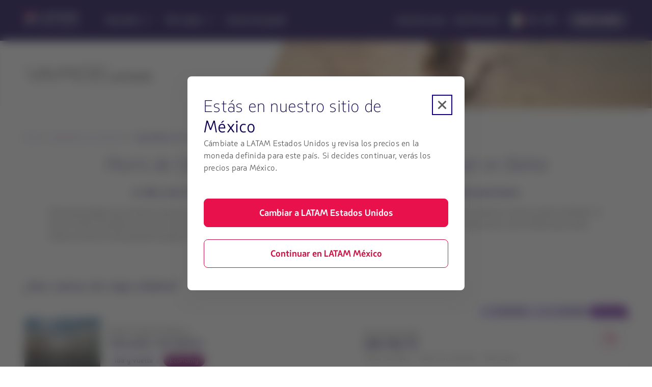

--- FILE ---
content_type: text/html;charset=utf-8
request_url: https://www.latamairlines.com/mx/es/vamos/viajar/Itinerarios-atracciones/morro-sao-paulo
body_size: 3963
content:

<!DOCTYPE HTML>
<html lang="es-MX">
    <head>
    


<meta property="cq:pagemodel_router" content="disabled"/>
<meta property="cq:pagemodel_root_url" content="/mx/es/vamos/viajar/Itinerarios-atracciones/morro-sao-paulo.root.model.json"/>



    
<script defer="defer" type="text/javascript" src="https://rum.hlx.page/.rum/@adobe/helix-rum-js@%5E2/dist/rum-standalone.js" data-routing="env=prod,tier=publish,ams=Latam Airlines Group"></script>
<link rel="stylesheet" href="/etc.clientlibs/latamxp/sites/clientlibs/responsive-grid.min.ACSHASH26f077206489507e9c434cd51ea8ee79.css" type="text/css">
<link rel="stylesheet" href="/etc.clientlibs/latamxp/sites/clientlibs/clientlib-react.min.ACSHASH9fbbade6e68c45ec5c2ee86a38b14b78.css" type="text/css">








    
    <meta charset="UTF-8"/>

    
        
            
                <meta property="is-crawler-bot" content="false"/>
            
    

    

    
    

    

    
        <title>Morro de São Paulo es un refugio a la orilla del mar en Bahía</title>
    

    <meta name="keywords" content="morro de sao paulo,brasil,sao paulo,bahia"/>
    <meta name="description" content="La villa, como la llaman los brasileños, está cerca de Salvador y tiene playas tranquilas y lugares para bucear. Descubre qué hacer en tu viaje a Morro de Sao Paulo"/>
    <meta name="template" content="general-content-page-template"/>
    <meta name="robots" content="index,follow"/>
    
    <link rel="shortcut icon" href="https://s.latamairlines.com/images/seo/favicon.ico"/>
    <link rel="apple-touch-icon" sizes="180x180" href="https://s.latamairlines.com/images/seo/apple-touch-icon.png"/>
    <link rel="icon" type="image/png" sizes="32x32" href="https://s.latamairlines.com/images/seo/favicon-32x32.png"/>
    <link rel="icon" type="image/png" sizes="16x16" href="https://s.latamairlines.com/images/seo/favicon-16x16.png"/>
    <link rel="mask-icon" href="https://s.latamairlines.com/images/seo/safari-pinned-tab.svg" color="#1b0088"/>
    <meta name="msapplication-TileColor" content="#ffffff"/>
    <meta name="theme-color" content="#ffffff"/>
    <meta name="viewport" content="width=device-width, initial-scale=1, shrink-to-fit=no"/>
    
    

    <!-- Open Graph -->
    <meta name="og:title" content="Morro de São Paulo es un refugio a la orilla del mar en Bahía | LATAM Airlines"/>
    <meta name="og:description" content="La villa, como la llaman los brasileños, está cerca de Salvador y tiene playas tranquilas y lugares para bucear. Descubre qué hacer en tu viaje a Morro de Sao Paulo"/>
    <meta property="og:url" content="https://www.latamairlines.com/mx/es/vamos/viajar/Itinerarios-atracciones/morro-sao-paulo"/>
    <meta property="og:type" content="website"/>
    <meta name="og:site_name" content="LATAM Airlines"/>
    <meta property="og:image"/>
    <meta property="og:locale" content="es_LA"/>

    <!-- Twitter -->
    <meta name="twitter:card" content="summary_large_image"/>
    <meta name="twitter:site" content="@LATAM_MEX"/>
    <meta name="twitter:creator" content="@LATAM_MEX"/>
    <meta name="twitter:title" content="Morro de São Paulo es un refugio a la orilla del mar en Bahía | LATAM Airlines"/>
    <meta name="twitter:description" content="La villa, como la llaman los brasileños, está cerca de Salvador y tiene playas tranquilas y lugares para bucear. Descubre qué hacer en tu viaje a Morro de Sao Paulo"/>
    <meta name="twitter:image:src"/>
    <!-- Canonical links -->
    

    <link rel="canonical" href="https://www.latamairlines.com/mx/es/vamos/viajar/Itinerarios-atracciones/morro-sao-paulo"/>

    
        <link rel="alternate" href="https://www.latamairlines.com/br/pt/vamos/vamos-viajar/destinos-atracoes-turisticas/morro-sao-paulo" hreflang="pt-br"/>
    
        <link rel="alternate" href="https://www.latamairlines.com/es/pt/vamos/vamos-viajar/destinos-atracoes-turisticas/morro-sao-paulo" hreflang="pt-es"/>
    
        <link rel="alternate" href="https://www.latamairlines.com/us/pt/vamos/vamos-viajar/destinos-atracoes-turisticas/morro-sao-paulo" hreflang="pt-us"/>
    
        <link rel="alternate" href="https://www.latamairlines.com/pe/es/vamos/viajar/Itinerarios-atracciones/morro-sao-paulo" hreflang="es-pe"/>
    
        <link rel="alternate" href="https://www.latamairlines.com/cl/es/vamos/viajar/Itinerarios-atracciones/morro-sao-paulo" hreflang="es-cl"/>
    
        <link rel="alternate" href="https://www.latamairlines.com/ec/es/vamos/viajar/Itinerarios-atracciones/morro-sao-paulo" hreflang="es-ec"/>
    
        <link rel="alternate" href="https://www.latamairlines.com/co/es/vamos/viajar/Itinerarios-atracciones/morro-sao-paulo" hreflang="es-co"/>
    
        <link rel="alternate" href="https://www.latamairlines.com/ar/es/vamos/viajar/Itinerarios-atracciones/morro-sao-paulo" hreflang="es-ar"/>
    
        <link rel="alternate" href="https://www.latamairlines.com/uy/es/vamos/viajar/Itinerarios-atracciones/morro-sao-paulo" hreflang="es-uy"/>
    
        <link rel="alternate" href="https://www.latamairlines.com/py/es/vamos/viajar/Itinerarios-atracciones/morro-sao-paulo" hreflang="es-py"/>
    
        <link rel="alternate" href="https://www.latamairlines.com/mx/es/vamos/viajar/Itinerarios-atracciones/morro-sao-paulo" hreflang="es-mx"/>
    
        <link rel="alternate" href="https://www.latamairlines.com/es/es/vamos/viajar/Itinerarios-atracciones/morro-sao-paulo" hreflang="es-es"/>
    
        <link rel="alternate" href="https://www.latamairlines.com/us/es/vamos/viajar/Itinerarios-atracciones/morro-sao-paulo" hreflang="es-us"/>
    

    

    
    
    

    

    
    
    
    
    


    

    
        <script type="application/ld+json">{"itemListElement":[{"name":"Inicio","position":1,"item":"https://www.latamairlines.com/es/es/vamos","@type":"ListItem"},{"name":"¿Qué hacer en tu destino?","position":2,"item":"https://www.latamairlines.com/es/es/vamos/viajar","@type":"ListItem"},{"name":"Imperdibles de tu destino","position":3,"item":"https://www.latamairlines.com/es/es/vamos/viajar/Itinerarios-atracciones","@type":"ListItem"}],"@context":"https://schema.org","@type":"BreadcrumbList"}</script>
    

    

    

    <script type="application/ld+json">
        {
            "@context": "http://schema.org",
            "@type": "Airline",
            "name": "LATAM Airlines",
            "url": "https://www.latamairlines.com/mx/es/vamos/viajar/Itinerarios-atracciones/morro-sao-paulo",
            "sameAs" : [
                "https://www.facebook.com/LATAMMexico/",
                "https://twitter.com/LATAM_MEX",
                "https://www.youtube.com/user/lanairlines",
                "https://www.instagram.com/latamairlines/",
                "https://www.linkedin.com/company/latam_airlines"
            ]
        }
    </script>

    

    <link rel="preload" href="/etc.clientlibs/latamxp/sites/clientlibs/clientlib-react/resources/fonts/latam_sans_bold-webfont.woff" as="font" type="font/woff" crossorigin/>
    <link rel="preload" href="/etc.clientlibs/latamxp/sites/clientlibs/clientlib-react/resources/fonts/latam_sans_regular-webfont.woff" as="font" type="font/woff" crossorigin/>
    <link rel="preload" href="/etc.clientlibs/latamxp/sites/clientlibs/clientlib-react/resources/fonts/latam_sans_light_italic-webfont.woff" as="font" type="font/woff" crossorigin/>
    <link rel="preload" href="/etc.clientlibs/latamxp/sites/clientlibs/clientlib-react/resources/fonts/latam_sans_bold_italic-webfont.woff" as="font" type="font/woff" crossorigin/>
    <link rel="preload" href="/etc.clientlibs/latamxp/sites/clientlibs/clientlib-react/resources/fonts/latam_sans_regular_italic-webfont.woff" as="font" type="font/woff" crossorigin/>

    <!-- Schema Product  -->
    
    

    

                              <script>!function(e){var n="https://s.go-mpulse.net/boomerang/";if("False"=="True")e.BOOMR_config=e.BOOMR_config||{},e.BOOMR_config.PageParams=e.BOOMR_config.PageParams||{},e.BOOMR_config.PageParams.pci=!0,n="https://s2.go-mpulse.net/boomerang/";if(window.BOOMR_API_key="MBH4G-EDKCD-VS5CG-JHDH8-5EQLH",function(){function e(){if(!o){var e=document.createElement("script");e.id="boomr-scr-as",e.src=window.BOOMR.url,e.async=!0,i.parentNode.appendChild(e),o=!0}}function t(e){o=!0;var n,t,a,r,d=document,O=window;if(window.BOOMR.snippetMethod=e?"if":"i",t=function(e,n){var t=d.createElement("script");t.id=n||"boomr-if-as",t.src=window.BOOMR.url,BOOMR_lstart=(new Date).getTime(),e=e||d.body,e.appendChild(t)},!window.addEventListener&&window.attachEvent&&navigator.userAgent.match(/MSIE [67]\./))return window.BOOMR.snippetMethod="s",void t(i.parentNode,"boomr-async");a=document.createElement("IFRAME"),a.src="about:blank",a.title="",a.role="presentation",a.loading="eager",r=(a.frameElement||a).style,r.width=0,r.height=0,r.border=0,r.display="none",i.parentNode.appendChild(a);try{O=a.contentWindow,d=O.document.open()}catch(_){n=document.domain,a.src="javascript:var d=document.open();d.domain='"+n+"';void(0);",O=a.contentWindow,d=O.document.open()}if(n)d._boomrl=function(){this.domain=n,t()},d.write("<bo"+"dy onload='document._boomrl();'>");else if(O._boomrl=function(){t()},O.addEventListener)O.addEventListener("load",O._boomrl,!1);else if(O.attachEvent)O.attachEvent("onload",O._boomrl);d.close()}function a(e){window.BOOMR_onload=e&&e.timeStamp||(new Date).getTime()}if(!window.BOOMR||!window.BOOMR.version&&!window.BOOMR.snippetExecuted){window.BOOMR=window.BOOMR||{},window.BOOMR.snippetStart=(new Date).getTime(),window.BOOMR.snippetExecuted=!0,window.BOOMR.snippetVersion=12,window.BOOMR.url=n+"MBH4G-EDKCD-VS5CG-JHDH8-5EQLH";var i=document.currentScript||document.getElementsByTagName("script")[0],o=!1,r=document.createElement("link");if(r.relList&&"function"==typeof r.relList.supports&&r.relList.supports("preload")&&"as"in r)window.BOOMR.snippetMethod="p",r.href=window.BOOMR.url,r.rel="preload",r.as="script",r.addEventListener("load",e),r.addEventListener("error",function(){t(!0)}),setTimeout(function(){if(!o)t(!0)},3e3),BOOMR_lstart=(new Date).getTime(),i.parentNode.appendChild(r);else t(!1);if(window.addEventListener)window.addEventListener("load",a,!1);else if(window.attachEvent)window.attachEvent("onload",a)}}(),"".length>0)if(e&&"performance"in e&&e.performance&&"function"==typeof e.performance.setResourceTimingBufferSize)e.performance.setResourceTimingBufferSize();!function(){if(BOOMR=e.BOOMR||{},BOOMR.plugins=BOOMR.plugins||{},!BOOMR.plugins.AK){var n=""=="true"?1:0,t="",a="amkrhnixbzpby2mass7q-f-0fbc5b317-clientnsv4-s.akamaihd.net",i="false"=="true"?2:1,o={"ak.v":"39","ak.cp":"1287992","ak.ai":parseInt("600134",10),"ak.ol":"0","ak.cr":9,"ak.ipv":4,"ak.proto":"h2","ak.rid":"1a263b36","ak.r":51663,"ak.a2":n,"ak.m":"dsca","ak.n":"essl","ak.bpcip":"3.21.19.0","ak.cport":53426,"ak.gh":"23.57.66.168","ak.quicv":"","ak.tlsv":"tls1.3","ak.0rtt":"","ak.0rtt.ed":"","ak.csrc":"-","ak.acc":"","ak.t":"1770034367","ak.ak":"hOBiQwZUYzCg5VSAfCLimQ==WJnaS3JFVsbkUybgty+yVXG+/znPFEV9jySZp6lNp6lOa0wzSXyCwSG9rGWaREfjHOw+x6Ijm1CDL46l3UmuZC2ym0AJLQ1EC1a0qTI+z2KM50oFcJEFQ1yVyaAdH8QlQffN6TiIP5z+HBgX/Wi4OhAd3nQL+EUBgDhg1o3H48b5oPS53n6qKewwnVC/pMwJZUSPebGmemDO4ZtReSFELmTIrW1jxSw+k91DwiaDK2SOFIemYycVudf0oOFlUAz6ZiYNisLHs0TE304cVCLdFAn9fH5s5MDRZrhutTAqvIZRlpLt2MT3NmlNgLltR0AV13bWmAaGqJAuu72/MguS9dhO0W3MSHm9L9as9OenqRW5E3WmRQs7Bu1eAiavcDkHl4Tg8li2RwWi6FdcC5o0jy7D1W/1OXNFvvXwtGquTwo=","ak.pv":"1765","ak.dpoabenc":"","ak.tf":i};if(""!==t)o["ak.ruds"]=t;var r={i:!1,av:function(n){var t="http.initiator";if(n&&(!n[t]||"spa_hard"===n[t]))o["ak.feo"]=void 0!==e.aFeoApplied?1:0,BOOMR.addVar(o)},rv:function(){var e=["ak.bpcip","ak.cport","ak.cr","ak.csrc","ak.gh","ak.ipv","ak.m","ak.n","ak.ol","ak.proto","ak.quicv","ak.tlsv","ak.0rtt","ak.0rtt.ed","ak.r","ak.acc","ak.t","ak.tf"];BOOMR.removeVar(e)}};BOOMR.plugins.AK={akVars:o,akDNSPreFetchDomain:a,init:function(){if(!r.i){var e=BOOMR.subscribe;e("before_beacon",r.av,null,null),e("onbeacon",r.rv,null,null),r.i=!0}return this},is_complete:function(){return!0}}}}()}(window);</script></head>
    <body class="page basicpage" id="page-ca8322383a" data-cmp-link-accessibility-enabled data-cmp-link-accessibility-text="opens in a new tab" data-cmp-data-layer-name="adobeDataLayer">
        
        
        
            




            <div>
  <div id="root"></div>

</div>
            
    
    <!-- Google Analytics -->
<script>
    (function(i,s,o,g,r,a,m){i['GoogleAnalyticsObject']=r;i[r]=i[r]||function(){
    (i[r].q=i[r].q||[]).push(arguments)},i[r].l=1*new Date();a=s.createElement(o),
    m=s.getElementsByTagName(o)[0];a.async=1;a.src=g;m.parentNode.insertBefore(a,m)
    })(window,document,'script','https://www.google-analytics.com/analytics.js','ga');
</script>
<!-- End Google Analytics -->





    
<script src="/etc.clientlibs/latamxp/sites/clientlibs/clientlib-react-common.min.ACSHASH2c5894d1ecf49ce78ce215f4161fb4da.js"></script>
<script src="/etc.clientlibs/latamxp/sites/clientlibs/clientlib-react-components.min.ACSHASH93984c94fb3b24f1779d83d7003281ea.js"></script>
<script src="/etc.clientlibs/latamxp/sites/clientlibs/clientlib-react-icons.min.ACSHASHa88e77b1a26512b01c00d443a9e30de7.js"></script>
<script src="/etc.clientlibs/latamxp/sites/clientlibs/clientlib-react-logos.min.ACSHASHd41d8cd98f00b204e9800998ecf8427e.js"></script>
<script src="/etc.clientlibs/latamxp/sites/clientlibs/clientlib-react-vendors.min.ACSHASHc7006def032056303122ebf02e8a1e0e.js"></script>
<script src="/etc.clientlibs/latamxp/sites/clientlibs/clientlib-react-webcorecomponents.min.ACSHASH6ef351265867f2511828d0a347fa6260.js"></script>
<script src="/etc.clientlibs/latamxp/sites/clientlibs/clientlib-react.min.ACSHASH8369a3d6a9683093733a7d6d833890b2.js"></script>





    

    

    
    

        
    <script type="text/javascript"  src="/KqkjQ2/im/Y0/XjGx/R-rBhHewR_/SEmiQhQkDfb4bh/ZXVGCTE/SkROY/z4bUFAB"></script></body>
</html>


--- FILE ---
content_type: text/javascript
request_url: https://www.gfl85trk.com/scripts/sdk/everflow.js
body_size: 19224
content:
var EF=function(){"use strict";function n(e,t){if(!(e instanceof t))throw new TypeError("Cannot call a class as a function")}function r(e,t){for(var n=0;n<t.length;n++){var r=t[n];r.enumerable=r.enumerable||!1,r.configurable=!0,"value"in r&&(r.writable=!0),Object.defineProperty(e,r.key,r)}}function i(e,t,n){return t&&r(e.prototype,t),n&&r(e,n),e}function t(e){return(t=Object.setPrototypeOf?Object.getPrototypeOf:function(e){return e.__proto__||Object.getPrototypeOf(e)})(e)}function a(e,t){return(a=Object.setPrototypeOf||function(e,t){return e.__proto__=t,e})(e,t)}function o(e,t){return!t||"object"!=typeof t&&"function"!=typeof t?function(e){if(void 0===e)throw new ReferenceError("this hasn't been initialised - super() hasn't been called");return e}(e):t}var s="undefined"!=typeof globalThis?globalThis:"undefined"!=typeof window?window:"undefined"!=typeof global?global:"undefined"!=typeof self?self:{};var e,c=(function(e){var t,n;t=s,n=function(){function l(e,t){e=[e[0]>>>16,65535&e[0],e[1]>>>16,65535&e[1]],t=[t[0]>>>16,65535&t[0],t[1]>>>16,65535&t[1]];var n=[0,0,0,0];return n[3]+=e[3]+t[3],n[2]+=n[3]>>>16,n[3]&=65535,n[2]+=e[2]+t[2],n[1]+=n[2]>>>16,n[2]&=65535,n[1]+=e[1]+t[1],n[0]+=n[1]>>>16,n[1]&=65535,n[0]+=e[0]+t[0],n[0]&=65535,[n[0]<<16|n[1],n[2]<<16|n[3]]}function f(e,t){e=[e[0]>>>16,65535&e[0],e[1]>>>16,65535&e[1]],t=[t[0]>>>16,65535&t[0],t[1]>>>16,65535&t[1]];var n=[0,0,0,0];return n[3]+=e[3]*t[3],n[2]+=n[3]>>>16,n[3]&=65535,n[2]+=e[2]*t[3],n[1]+=n[2]>>>16,n[2]&=65535,n[2]+=e[3]*t[2],n[1]+=n[2]>>>16,n[2]&=65535,n[1]+=e[1]*t[3],n[0]+=n[1]>>>16,n[1]&=65535,n[1]+=e[2]*t[2],n[0]+=n[1]>>>16,n[1]&=65535,n[1]+=e[3]*t[1],n[0]+=n[1]>>>16,n[1]&=65535,n[0]+=e[0]*t[3]+e[1]*t[2]+e[2]*t[1]+e[3]*t[0],n[0]&=65535,[n[0]<<16|n[1],n[2]<<16|n[3]]}function h(e,t){return 32===(t%=64)?[e[1],e[0]]:t<32?[e[0]<<t|e[1]>>>32-t,e[1]<<t|e[0]>>>32-t]:(t-=32,[e[1]<<t|e[0]>>>32-t,e[0]<<t|e[1]>>>32-t])}function p(e,t){return 0===(t%=64)?e:t<32?[e[0]<<t|e[1]>>>32-t,e[1]<<t]:[e[1]<<t-32,0]}function m(e,t){return[e[0]^t[0],e[1]^t[1]]}function g(e){return e=m(e,[0,e[0]>>>1]),e=f(e,[4283543511,3981806797]),e=m(e,[0,e[0]>>>1]),e=f(e,[3301882366,444984403]),e=m(e,[0,e[0]>>>1])}function s(e,t){t=t||0;for(var n=(e=e||"").length%16,r=e.length-n,i=[0,t],a=[0,t],o=[0,0],s=[0,0],c=[2277735313,289559509],u=[1291169091,658871167],d=0;d<r;d+=16)o=[255&e.charCodeAt(d+4)|(255&e.charCodeAt(d+5))<<8|(255&e.charCodeAt(d+6))<<16|(255&e.charCodeAt(d+7))<<24,255&e.charCodeAt(d)|(255&e.charCodeAt(d+1))<<8|(255&e.charCodeAt(d+2))<<16|(255&e.charCodeAt(d+3))<<24],s=[255&e.charCodeAt(d+12)|(255&e.charCodeAt(d+13))<<8|(255&e.charCodeAt(d+14))<<16|(255&e.charCodeAt(d+15))<<24,255&e.charCodeAt(d+8)|(255&e.charCodeAt(d+9))<<8|(255&e.charCodeAt(d+10))<<16|(255&e.charCodeAt(d+11))<<24],o=f(o,c),o=h(o,31),o=f(o,u),i=m(i,o),i=h(i,27),i=l(i,a),i=l(f(i,[0,5]),[0,1390208809]),s=f(s,u),s=h(s,33),s=f(s,c),a=m(a,s),a=h(a,31),a=l(a,i),a=l(f(a,[0,5]),[0,944331445]);switch(o=[0,0],s=[0,0],n){case 15:s=m(s,p([0,e.charCodeAt(d+14)],48));case 14:s=m(s,p([0,e.charCodeAt(d+13)],40));case 13:s=m(s,p([0,e.charCodeAt(d+12)],32));case 12:s=m(s,p([0,e.charCodeAt(d+11)],24));case 11:s=m(s,p([0,e.charCodeAt(d+10)],16));case 10:s=m(s,p([0,e.charCodeAt(d+9)],8));case 9:s=m(s,[0,e.charCodeAt(d+8)]),s=f(s,u),s=h(s,33),s=f(s,c),a=m(a,s);case 8:o=m(o,p([0,e.charCodeAt(d+7)],56));case 7:o=m(o,p([0,e.charCodeAt(d+6)],48));case 6:o=m(o,p([0,e.charCodeAt(d+5)],40));case 5:o=m(o,p([0,e.charCodeAt(d+4)],32));case 4:o=m(o,p([0,e.charCodeAt(d+3)],24));case 3:o=m(o,p([0,e.charCodeAt(d+2)],16));case 2:o=m(o,p([0,e.charCodeAt(d+1)],8));case 1:o=m(o,[0,e.charCodeAt(d)]),o=f(o,c),o=h(o,31),o=f(o,u),i=m(i,o)}return i=m(i,[0,e.length]),a=m(a,[0,e.length]),i=l(i,a),a=l(a,i),i=g(i),a=g(a),i=l(i,a),a=l(a,i),("00000000"+(i[0]>>>0).toString(16)).slice(-8)+("00000000"+(i[1]>>>0).toString(16)).slice(-8)+("00000000"+(a[0]>>>0).toString(16)).slice(-8)+("00000000"+(a[1]>>>0).toString(16)).slice(-8)}function u(e,t){if(Array.prototype.forEach&&e.forEach===Array.prototype.forEach)e.forEach(t);else if(e.length===+e.length)for(var n=0,r=e.length;n<r;n++)t(e[n],n,e);else for(var i in e)e.hasOwnProperty(i)&&t(e[i],i,e)}function c(e,r){var i=[];return null==e?i:Array.prototype.map&&e.map===Array.prototype.map?e.map(r):(u(e,function(e,t,n){i.push(r(e,t,n))}),i)}function r(e){throw new Error("'new Fingerprint()' is deprecated, see https://github.com/Valve/fingerprintjs2#upgrade-guide-from-182-to-200")}var e={preprocessor:null,audio:{timeout:1e3,excludeIOS11:!0},fonts:{swfContainerId:"fingerprintjs2",swfPath:"flash/compiled/FontList.swf",userDefinedFonts:[],extendedJsFonts:!1},screen:{detectScreenOrientation:!0},plugins:{sortPluginsFor:[/palemoon/i],excludeIE:!1},extraComponents:[],excludes:{enumerateDevices:!0,pixelRatio:!0,doNotTrack:!0,fontsFlash:!0},NOT_AVAILABLE:"not available",ERROR:"error",EXCLUDED:"excluded"},n=function(){return navigator.mediaDevices&&navigator.mediaDevices.enumerateDevices},i=function(e){var t=[window.screen.width,window.screen.height];return e.screen.detectScreenOrientation&&t.sort().reverse(),t},a=function(e){if(window.screen.availWidth&&window.screen.availHeight){var t=[window.screen.availHeight,window.screen.availWidth];return e.screen.detectScreenOrientation&&t.sort().reverse(),t}return e.NOT_AVAILABLE},o=function(e){if(null==navigator.plugins)return e.NOT_AVAILABLE;for(var t=[],n=0,r=navigator.plugins.length;n<r;n++)navigator.plugins[n]&&t.push(navigator.plugins[n]);return _(e)&&(t=t.sort(function(e,t){return e.name>t.name?1:e.name<t.name?-1:0})),c(t,function(e){var t=c(e,function(e){return[e.type,e.suffixes]});return[e.name,e.description,t]})},d=function(t){var e=[];if(Object.getOwnPropertyDescriptor&&Object.getOwnPropertyDescriptor(window,"ActiveXObject")||"ActiveXObject"in window){e=c(["AcroPDF.PDF","Adodb.Stream","AgControl.AgControl","DevalVRXCtrl.DevalVRXCtrl.1","MacromediaFlashPaper.MacromediaFlashPaper","Msxml2.DOMDocument","Msxml2.XMLHTTP","PDF.PdfCtrl","QuickTime.QuickTime","QuickTimeCheckObject.QuickTimeCheck.1","RealPlayer","RealPlayer.RealPlayer(tm) ActiveX Control (32-bit)","RealVideo.RealVideo(tm) ActiveX Control (32-bit)","Scripting.Dictionary","SWCtl.SWCtl","Shell.UIHelper","ShockwaveFlash.ShockwaveFlash","Skype.Detection","TDCCtl.TDCCtl","WMPlayer.OCX","rmocx.RealPlayer G2 Control","rmocx.RealPlayer G2 Control.1"],function(e){try{return new window.ActiveXObject(e),e}catch(e){return t.ERROR}})}else e.push(t.NOT_AVAILABLE);return navigator.plugins&&(e=e.concat(o(t))),e},_=function(e){for(var t=!1,n=0,r=e.plugins.sortPluginsFor.length;n<r;n++){var i=e.plugins.sortPluginsFor[n];if(navigator.userAgent.match(i)){t=!0;break}}return t},v=function(t){try{return!!window.sessionStorage}catch(e){return t.ERROR}},y=function(t){try{return!!window.localStorage}catch(e){return t.ERROR}},b=function(t){try{return!!window.indexedDB}catch(e){return t.ERROR}},w=function(e){return navigator.hardwareConcurrency?navigator.hardwareConcurrency:e.NOT_AVAILABLE},T=function(e){return navigator.cpuClass||e.NOT_AVAILABLE},E=function(e){return navigator.platform?navigator.platform:e.NOT_AVAILABLE},S=function(e){return navigator.doNotTrack?navigator.doNotTrack:navigator.msDoNotTrack?navigator.msDoNotTrack:window.doNotTrack?window.doNotTrack:e.NOT_AVAILABLE},t=function(){var t,e=0;void 0!==navigator.maxTouchPoints?e=navigator.maxTouchPoints:void 0!==navigator.msMaxTouchPoints&&(e=navigator.msMaxTouchPoints);try{document.createEvent("TouchEvent"),t=!0}catch(e){t=!1}return[e,t,"ontouchstart"in window]},A=function(e){var t=[],n=document.createElement("canvas");n.width=2e3,n.height=200,n.style.display="inline";var r=n.getContext("2d");return r.rect(0,0,10,10),r.rect(2,2,6,6),t.push("canvas winding:"+(!1===r.isPointInPath(5,5,"evenodd")?"yes":"no")),r.textBaseline="alphabetic",r.fillStyle="#f60",r.fillRect(125,1,62,20),r.fillStyle="#069",e.dontUseFakeFontInCanvas?r.font="11pt Arial":r.font="11pt no-real-font-123",r.fillText("Cwm fjordbank glyphs vext quiz, 😃",2,15),r.fillStyle="rgba(102, 204, 0, 0.2)",r.font="18pt Arial",r.fillText("Cwm fjordbank glyphs vext quiz, 😃",4,45),r.globalCompositeOperation="multiply",r.fillStyle="rgb(255,0,255)",r.beginPath(),r.arc(50,50,50,0,2*Math.PI,!0),r.closePath(),r.fill(),r.fillStyle="rgb(0,255,255)",r.beginPath(),r.arc(100,50,50,0,2*Math.PI,!0),r.closePath(),r.fill(),r.fillStyle="rgb(255,255,0)",r.beginPath(),r.arc(75,100,50,0,2*Math.PI,!0),r.closePath(),r.fill(),r.fillStyle="rgb(255,0,255)",r.arc(75,75,75,0,2*Math.PI,!0),r.arc(75,75,25,0,2*Math.PI,!0),r.fill("evenodd"),n.toDataURL&&t.push("canvas fp:"+n.toDataURL()),t},C=function(){function e(e){return o.clearColor(0,0,0,1),o.enable(o.DEPTH_TEST),o.depthFunc(o.LEQUAL),o.clear(o.COLOR_BUFFER_BIT|o.DEPTH_BUFFER_BIT),"["+e[0]+", "+e[1]+"]"}var o;if(!(o=F()))return null;var s=[],t=o.createBuffer();o.bindBuffer(o.ARRAY_BUFFER,t);var n=new Float32Array([-.2,-.9,0,.4,-.26,0,0,.732134444,0]);o.bufferData(o.ARRAY_BUFFER,n,o.STATIC_DRAW),t.itemSize=3,t.numItems=3;var r=o.createProgram(),i=o.createShader(o.VERTEX_SHADER);o.shaderSource(i,"attribute vec2 attrVertex;varying vec2 varyinTexCoordinate;uniform vec2 uniformOffset;void main(){varyinTexCoordinate=attrVertex+uniformOffset;gl_Position=vec4(attrVertex,0,1);}"),o.compileShader(i);var a=o.createShader(o.FRAGMENT_SHADER);o.shaderSource(a,"precision mediump float;varying vec2 varyinTexCoordinate;void main() {gl_FragColor=vec4(varyinTexCoordinate,0,1);}"),o.compileShader(a),o.attachShader(r,i),o.attachShader(r,a),o.linkProgram(r),o.useProgram(r),r.vertexPosAttrib=o.getAttribLocation(r,"attrVertex"),r.offsetUniform=o.getUniformLocation(r,"uniformOffset"),o.enableVertexAttribArray(r.vertexPosArray),o.vertexAttribPointer(r.vertexPosAttrib,t.itemSize,o.FLOAT,!1,0,0),o.uniform2f(r.offsetUniform,1,1),o.drawArrays(o.TRIANGLE_STRIP,0,t.numItems);try{s.push(o.canvas.toDataURL())}catch(e){}s.push("extensions:"+(o.getSupportedExtensions()||[]).join(";")),s.push("webgl aliased line width range:"+e(o.getParameter(o.ALIASED_LINE_WIDTH_RANGE))),s.push("webgl aliased point size range:"+e(o.getParameter(o.ALIASED_POINT_SIZE_RANGE))),s.push("webgl alpha bits:"+o.getParameter(o.ALPHA_BITS)),s.push("webgl antialiasing:"+(o.getContextAttributes().antialias?"yes":"no")),s.push("webgl blue bits:"+o.getParameter(o.BLUE_BITS)),s.push("webgl depth bits:"+o.getParameter(o.DEPTH_BITS)),s.push("webgl green bits:"+o.getParameter(o.GREEN_BITS)),s.push("webgl max anisotropy:"+function(e){var t=e.getExtension("EXT_texture_filter_anisotropic")||e.getExtension("WEBKIT_EXT_texture_filter_anisotropic")||e.getExtension("MOZ_EXT_texture_filter_anisotropic");if(t){var n=e.getParameter(t.MAX_TEXTURE_MAX_ANISOTROPY_EXT);return 0===n&&(n=2),n}return null}(o)),s.push("webgl max combined texture image units:"+o.getParameter(o.MAX_COMBINED_TEXTURE_IMAGE_UNITS)),s.push("webgl max cube map texture size:"+o.getParameter(o.MAX_CUBE_MAP_TEXTURE_SIZE)),s.push("webgl max fragment uniform vectors:"+o.getParameter(o.MAX_FRAGMENT_UNIFORM_VECTORS)),s.push("webgl max render buffer size:"+o.getParameter(o.MAX_RENDERBUFFER_SIZE)),s.push("webgl max texture image units:"+o.getParameter(o.MAX_TEXTURE_IMAGE_UNITS)),s.push("webgl max texture size:"+o.getParameter(o.MAX_TEXTURE_SIZE)),s.push("webgl max varying vectors:"+o.getParameter(o.MAX_VARYING_VECTORS)),s.push("webgl max vertex attribs:"+o.getParameter(o.MAX_VERTEX_ATTRIBS)),s.push("webgl max vertex texture image units:"+o.getParameter(o.MAX_VERTEX_TEXTURE_IMAGE_UNITS)),s.push("webgl max vertex uniform vectors:"+o.getParameter(o.MAX_VERTEX_UNIFORM_VECTORS)),s.push("webgl max viewport dims:"+e(o.getParameter(o.MAX_VIEWPORT_DIMS))),s.push("webgl red bits:"+o.getParameter(o.RED_BITS)),s.push("webgl renderer:"+o.getParameter(o.RENDERER)),s.push("webgl shading language version:"+o.getParameter(o.SHADING_LANGUAGE_VERSION)),s.push("webgl stencil bits:"+o.getParameter(o.STENCIL_BITS)),s.push("webgl vendor:"+o.getParameter(o.VENDOR)),s.push("webgl version:"+o.getParameter(o.VERSION));try{var c=o.getExtension("WEBGL_debug_renderer_info");c&&(s.push("webgl unmasked vendor:"+o.getParameter(c.UNMASKED_VENDOR_WEBGL)),s.push("webgl unmasked renderer:"+o.getParameter(c.UNMASKED_RENDERER_WEBGL)))}catch(e){}return o.getShaderPrecisionFormat&&u(["FLOAT","INT"],function(a){u(["VERTEX","FRAGMENT"],function(i){u(["HIGH","MEDIUM","LOW"],function(r){u(["precision","rangeMin","rangeMax"],function(e){var t=o.getShaderPrecisionFormat(o[i+"_SHADER"],o[r+"_"+a])[e];"precision"!==e&&(e="precision "+e);var n=["webgl ",i.toLowerCase()," shader ",r.toLowerCase()," ",a.toLowerCase()," ",e,":",t].join("");s.push(n)})})})}),s},P=function(){try{var e=F(),t=e.getExtension("WEBGL_debug_renderer_info");return e.getParameter(t.UNMASKED_VENDOR_WEBGL)+"~"+e.getParameter(t.UNMASKED_RENDERER_WEBGL)}catch(e){return null}},B=function(){var e=document.createElement("div");e.innerHTML="&nbsp;";var t=!(e.className="adsbox");try{document.body.appendChild(e),t=0===document.getElementsByClassName("adsbox")[0].offsetHeight,document.body.removeChild(e)}catch(e){t=!1}return t},D=function(){if(void 0!==navigator.languages)try{if(navigator.languages[0].substr(0,2)!==navigator.language.substr(0,2))return!0}catch(e){return!0}return!1},O=function(){return window.screen.width<window.screen.availWidth||window.screen.height<window.screen.availHeight},x=function(){var e,t=navigator.userAgent.toLowerCase(),n=navigator.oscpu,r=navigator.platform.toLowerCase();if(e=0<=t.indexOf("windows phone")?"Windows Phone":0<=t.indexOf("win")?"Windows":0<=t.indexOf("android")?"Android":0<=t.indexOf("linux")||0<=t.indexOf("cros")?"Linux":0<=t.indexOf("iphone")||0<=t.indexOf("ipad")?"iOS":0<=t.indexOf("mac")?"Mac":"Other",("ontouchstart"in window||0<navigator.maxTouchPoints||0<navigator.msMaxTouchPoints)&&"Windows Phone"!==e&&"Android"!==e&&"iOS"!==e&&"Other"!==e)return!0;if(void 0!==n){if(0<=(n=n.toLowerCase()).indexOf("win")&&"Windows"!==e&&"Windows Phone"!==e)return!0;if(0<=n.indexOf("linux")&&"Linux"!==e&&"Android"!==e)return!0;if(0<=n.indexOf("mac")&&"Mac"!==e&&"iOS"!==e)return!0;if((-1===n.indexOf("win")&&-1===n.indexOf("linux")&&-1===n.indexOf("mac"))!=("Other"===e))return!0}return 0<=r.indexOf("win")&&"Windows"!==e&&"Windows Phone"!==e||((0<=r.indexOf("linux")||0<=r.indexOf("android")||0<=r.indexOf("pike"))&&"Linux"!==e&&"Android"!==e||((0<=r.indexOf("mac")||0<=r.indexOf("ipad")||0<=r.indexOf("ipod")||0<=r.indexOf("iphone"))&&"Mac"!==e&&"iOS"!==e||((r.indexOf("win")<0&&r.indexOf("linux")<0&&r.indexOf("mac")<0&&r.indexOf("iphone")<0&&r.indexOf("ipad")<0)!=("Other"===e)||void 0===navigator.plugins&&"Windows"!==e&&"Windows Phone"!==e)))},k=function(){var e,t=navigator.userAgent.toLowerCase(),n=navigator.productSub;if(("Chrome"===(e=0<=t.indexOf("firefox")?"Firefox":0<=t.indexOf("opera")||0<=t.indexOf("opr")?"Opera":0<=t.indexOf("chrome")?"Chrome":0<=t.indexOf("safari")?"Safari":0<=t.indexOf("trident")?"Internet Explorer":"Other")||"Safari"===e||"Opera"===e)&&"20030107"!==n)return!0;var r,i=eval.toString().length;if(37===i&&"Safari"!==e&&"Firefox"!==e&&"Other"!==e)return!0;if(39===i&&"Internet Explorer"!==e&&"Other"!==e)return!0;if(33===i&&"Chrome"!==e&&"Opera"!==e&&"Other"!==e)return!0;try{throw"a"}catch(e){try{e.toSource(),r=!0}catch(e){r=!1}}return r&&"Firefox"!==e&&"Other"!==e},R=function(){var e=document.createElement("canvas");return!(!e.getContext||!e.getContext("2d"))},L=function(){if(!R())return!1;var e=F();return!!window.WebGLRenderingContext&&!!e},M=function(){return"Microsoft Internet Explorer"===navigator.appName||!("Netscape"!==navigator.appName||!/Trident/.test(navigator.userAgent))},I=function(){return void 0!==window.swfobject},U=function(){return window.swfobject.hasFlashPlayerVersion("9.0.0")},N=function(t,e){var n="___fp_swf_loaded";window[n]=function(e){t(e)};var r,i,a=e.fonts.swfContainerId;(i=document.createElement("div")).setAttribute("id",r.fonts.swfContainerId),document.body.appendChild(i);var o={onReady:n};window.swfobject.embedSWF(e.fonts.swfPath,a,"1","1","9.0.0",!1,o,{allowScriptAccess:"always",menu:"false"},{})},F=function(){var e=document.createElement("canvas"),t=null;try{t=e.getContext("webgl")||e.getContext("experimental-webgl")}catch(e){}return t=t||null},j=[{key:"userAgent",getData:function(e){e(navigator.userAgent)}},{key:"webdriver",getData:function(e,t){e(null==navigator.webdriver?t.NOT_AVAILABLE:navigator.webdriver)}},{key:"language",getData:function(e,t){e(navigator.language||navigator.userLanguage||navigator.browserLanguage||navigator.systemLanguage||t.NOT_AVAILABLE)}},{key:"colorDepth",getData:function(e,t){e(window.screen.colorDepth||t.NOT_AVAILABLE)}},{key:"deviceMemory",getData:function(e,t){e(navigator.deviceMemory||t.NOT_AVAILABLE)}},{key:"pixelRatio",getData:function(e,t){e(window.devicePixelRatio||t.NOT_AVAILABLE)}},{key:"hardwareConcurrency",getData:function(e,t){e(w(t))}},{key:"screenResolution",getData:function(e,t){e(i(t))}},{key:"availableScreenResolution",getData:function(e,t){e(a(t))}},{key:"timezoneOffset",getData:function(e){e((new Date).getTimezoneOffset())}},{key:"timezone",getData:function(e,t){window.Intl&&window.Intl.DateTimeFormat?e((new window.Intl.DateTimeFormat).resolvedOptions().timeZone):e(t.NOT_AVAILABLE)}},{key:"sessionStorage",getData:function(e,t){e(v(t))}},{key:"localStorage",getData:function(e,t){e(y(t))}},{key:"indexedDb",getData:function(e,t){e(b(t))}},{key:"addBehavior",getData:function(e){e(!(!document.body||!document.body.addBehavior))}},{key:"openDatabase",getData:function(e){e(!!window.openDatabase)}},{key:"cpuClass",getData:function(e,t){e(T(t))}},{key:"platform",getData:function(e,t){e(E(t))}},{key:"doNotTrack",getData:function(e,t){e(S(t))}},{key:"plugins",getData:function(e,t){M()?t.plugins.excludeIE?e(t.EXCLUDED):e(d(t)):e(o(t))}},{key:"canvas",getData:function(e,t){R()?e(A(t)):e(t.NOT_AVAILABLE)}},{key:"webgl",getData:function(e,t){L()?e(C()):e(t.NOT_AVAILABLE)}},{key:"webglVendorAndRenderer",getData:function(e){L()?e(P()):e()}},{key:"adBlock",getData:function(e){e(B())}},{key:"hasLiedLanguages",getData:function(e){e(D())}},{key:"hasLiedResolution",getData:function(e){e(O())}},{key:"hasLiedOs",getData:function(e){e(x())}},{key:"hasLiedBrowser",getData:function(e){e(k())}},{key:"touchSupport",getData:function(e){e(t())}},{key:"fonts",getData:function(e,t){var d=["monospace","sans-serif","serif"],l=["Andale Mono","Arial","Arial Black","Arial Hebrew","Arial MT","Arial Narrow","Arial Rounded MT Bold","Arial Unicode MS","Bitstream Vera Sans Mono","Book Antiqua","Bookman Old Style","Calibri","Cambria","Cambria Math","Century","Century Gothic","Century Schoolbook","Comic Sans","Comic Sans MS","Consolas","Courier","Courier New","Geneva","Georgia","Helvetica","Helvetica Neue","Impact","Lucida Bright","Lucida Calligraphy","Lucida Console","Lucida Fax","LUCIDA GRANDE","Lucida Handwriting","Lucida Sans","Lucida Sans Typewriter","Lucida Sans Unicode","Microsoft Sans Serif","Monaco","Monotype Corsiva","MS Gothic","MS Outlook","MS PGothic","MS Reference Sans Serif","MS Sans Serif","MS Serif","MYRIAD","MYRIAD PRO","Palatino","Palatino Linotype","Segoe Print","Segoe Script","Segoe UI","Segoe UI Light","Segoe UI Semibold","Segoe UI Symbol","Tahoma","Times","Times New Roman","Times New Roman PS","Trebuchet MS","Verdana","Wingdings","Wingdings 2","Wingdings 3"];if(t.fonts.extendedJsFonts){l=l.concat(["Abadi MT Condensed Light","Academy Engraved LET","ADOBE CASLON PRO","Adobe Garamond","ADOBE GARAMOND PRO","Agency FB","Aharoni","Albertus Extra Bold","Albertus Medium","Algerian","Amazone BT","American Typewriter","American Typewriter Condensed","AmerType Md BT","Andalus","Angsana New","AngsanaUPC","Antique Olive","Aparajita","Apple Chancery","Apple Color Emoji","Apple SD Gothic Neo","Arabic Typesetting","ARCHER","ARNO PRO","Arrus BT","Aurora Cn BT","AvantGarde Bk BT","AvantGarde Md BT","AVENIR","Ayuthaya","Bandy","Bangla Sangam MN","Bank Gothic","BankGothic Md BT","Baskerville","Baskerville Old Face","Batang","BatangChe","Bauer Bodoni","Bauhaus 93","Bazooka","Bell MT","Bembo","Benguiat Bk BT","Berlin Sans FB","Berlin Sans FB Demi","Bernard MT Condensed","BernhardFashion BT","BernhardMod BT","Big Caslon","BinnerD","Blackadder ITC","BlairMdITC TT","Bodoni 72","Bodoni 72 Oldstyle","Bodoni 72 Smallcaps","Bodoni MT","Bodoni MT Black","Bodoni MT Condensed","Bodoni MT Poster Compressed","Bookshelf Symbol 7","Boulder","Bradley Hand","Bradley Hand ITC","Bremen Bd BT","Britannic Bold","Broadway","Browallia New","BrowalliaUPC","Brush Script MT","Californian FB","Calisto MT","Calligrapher","Candara","CaslonOpnface BT","Castellar","Centaur","Cezanne","CG Omega","CG Times","Chalkboard","Chalkboard SE","Chalkduster","Charlesworth","Charter Bd BT","Charter BT","Chaucer","ChelthmITC Bk BT","Chiller","Clarendon","Clarendon Condensed","CloisterBlack BT","Cochin","Colonna MT","Constantia","Cooper Black","Copperplate","Copperplate Gothic","Copperplate Gothic Bold","Copperplate Gothic Light","CopperplGoth Bd BT","Corbel","Cordia New","CordiaUPC","Cornerstone","Coronet","Cuckoo","Curlz MT","DaunPenh","Dauphin","David","DB LCD Temp","DELICIOUS","Denmark","DFKai-SB","Didot","DilleniaUPC","DIN","DokChampa","Dotum","DotumChe","Ebrima","Edwardian Script ITC","Elephant","English 111 Vivace BT","Engravers MT","EngraversGothic BT","Eras Bold ITC","Eras Demi ITC","Eras Light ITC","Eras Medium ITC","EucrosiaUPC","Euphemia","Euphemia UCAS","EUROSTILE","Exotc350 Bd BT","FangSong","Felix Titling","Fixedsys","FONTIN","Footlight MT Light","Forte","FrankRuehl","Fransiscan","Freefrm721 Blk BT","FreesiaUPC","Freestyle Script","French Script MT","FrnkGothITC Bk BT","Fruitger","FRUTIGER","Futura","Futura Bk BT","Futura Lt BT","Futura Md BT","Futura ZBlk BT","FuturaBlack BT","Gabriola","Galliard BT","Gautami","Geeza Pro","Geometr231 BT","Geometr231 Hv BT","Geometr231 Lt BT","GeoSlab 703 Lt BT","GeoSlab 703 XBd BT","Gigi","Gill Sans","Gill Sans MT","Gill Sans MT Condensed","Gill Sans MT Ext Condensed Bold","Gill Sans Ultra Bold","Gill Sans Ultra Bold Condensed","Gisha","Gloucester MT Extra Condensed","GOTHAM","GOTHAM BOLD","Goudy Old Style","Goudy Stout","GoudyHandtooled BT","GoudyOLSt BT","Gujarati Sangam MN","Gulim","GulimChe","Gungsuh","GungsuhChe","Gurmukhi MN","Haettenschweiler","Harlow Solid Italic","Harrington","Heather","Heiti SC","Heiti TC","HELV","Herald","High Tower Text","Hiragino Kaku Gothic ProN","Hiragino Mincho ProN","Hoefler Text","Humanst 521 Cn BT","Humanst521 BT","Humanst521 Lt BT","Imprint MT Shadow","Incised901 Bd BT","Incised901 BT","Incised901 Lt BT","INCONSOLATA","Informal Roman","Informal011 BT","INTERSTATE","IrisUPC","Iskoola Pota","JasmineUPC","Jazz LET","Jenson","Jester","Jokerman","Juice ITC","Kabel Bk BT","Kabel Ult BT","Kailasa","KaiTi","Kalinga","Kannada Sangam MN","Kartika","Kaufmann Bd BT","Kaufmann BT","Khmer UI","KodchiangUPC","Kokila","Korinna BT","Kristen ITC","Krungthep","Kunstler Script","Lao UI","Latha","Leelawadee","Letter Gothic","Levenim MT","LilyUPC","Lithograph","Lithograph Light","Long Island","Lydian BT","Magneto","Maiandra GD","Malayalam Sangam MN","Malgun Gothic","Mangal","Marigold","Marion","Marker Felt","Market","Marlett","Matisse ITC","Matura MT Script Capitals","Meiryo","Meiryo UI","Microsoft Himalaya","Microsoft JhengHei","Microsoft New Tai Lue","Microsoft PhagsPa","Microsoft Tai Le","Microsoft Uighur","Microsoft YaHei","Microsoft Yi Baiti","MingLiU","MingLiU_HKSCS","MingLiU_HKSCS-ExtB","MingLiU-ExtB","Minion","Minion Pro","Miriam","Miriam Fixed","Mistral","Modern","Modern No. 20","Mona Lisa Solid ITC TT","Mongolian Baiti","MONO","MoolBoran","Mrs Eaves","MS LineDraw","MS Mincho","MS PMincho","MS Reference Specialty","MS UI Gothic","MT Extra","MUSEO","MV Boli","Nadeem","Narkisim","NEVIS","News Gothic","News GothicMT","NewsGoth BT","Niagara Engraved","Niagara Solid","Noteworthy","NSimSun","Nyala","OCR A Extended","Old Century","Old English Text MT","Onyx","Onyx BT","OPTIMA","Oriya Sangam MN","OSAKA","OzHandicraft BT","Palace Script MT","Papyrus","Parchment","Party LET","Pegasus","Perpetua","Perpetua Titling MT","PetitaBold","Pickwick","Plantagenet Cherokee","Playbill","PMingLiU","PMingLiU-ExtB","Poor Richard","Poster","PosterBodoni BT","PRINCETOWN LET","Pristina","PTBarnum BT","Pythagoras","Raavi","Rage Italic","Ravie","Ribbon131 Bd BT","Rockwell","Rockwell Condensed","Rockwell Extra Bold","Rod","Roman","Sakkal Majalla","Santa Fe LET","Savoye LET","Sceptre","Script","Script MT Bold","SCRIPTINA","Serifa","Serifa BT","Serifa Th BT","ShelleyVolante BT","Sherwood","Shonar Bangla","Showcard Gothic","Shruti","Signboard","SILKSCREEN","SimHei","Simplified Arabic","Simplified Arabic Fixed","SimSun","SimSun-ExtB","Sinhala Sangam MN","Sketch Rockwell","Skia","Small Fonts","Snap ITC","Snell Roundhand","Socket","Souvenir Lt BT","Staccato222 BT","Steamer","Stencil","Storybook","Styllo","Subway","Swis721 BlkEx BT","Swiss911 XCm BT","Sylfaen","Synchro LET","System","Tamil Sangam MN","Technical","Teletype","Telugu Sangam MN","Tempus Sans ITC","Terminal","Thonburi","Traditional Arabic","Trajan","TRAJAN PRO","Tristan","Tubular","Tunga","Tw Cen MT","Tw Cen MT Condensed","Tw Cen MT Condensed Extra Bold","TypoUpright BT","Unicorn","Univers","Univers CE 55 Medium","Univers Condensed","Utsaah","Vagabond","Vani","Vijaya","Viner Hand ITC","VisualUI","Vivaldi","Vladimir Script","Vrinda","Westminster","WHITNEY","Wide Latin","ZapfEllipt BT","ZapfHumnst BT","ZapfHumnst Dm BT","Zapfino","Zurich BlkEx BT","Zurich Ex BT","ZWAdobeF"])}l=(l=l.concat(t.fonts.userDefinedFonts)).filter(function(e,t){return l.indexOf(e)===t});function f(){var e=document.createElement("span");return e.style.position="absolute",e.style.left="-9999px",e.style.fontSize="72px",e.style.fontStyle="normal",e.style.fontWeight="normal",e.style.letterSpacing="normal",e.style.lineBreak="auto",e.style.lineHeight="normal",e.style.textTransform="none",e.style.textAlign="left",e.style.textDecoration="none",e.style.textShadow="none",e.style.whiteSpace="normal",e.style.wordBreak="normal",e.style.wordSpacing="normal",e.innerHTML="mmmmmmmmmmlli",e}function n(e){for(var t=!1,n=0;n<d.length;n++)if(t=e[n].offsetWidth!==a[d[n]]||e[n].offsetHeight!==o[d[n]])return t;return t}var r=document.getElementsByTagName("body")[0],i=document.createElement("div"),h=document.createElement("div"),a={},o={},s=function(){for(var e=[],t=0,n=d.length;t<n;t++){var r=f();r.style.fontFamily=d[t],i.appendChild(r),e.push(r)}return e}();r.appendChild(i);for(var c=0,u=d.length;c<u;c++)a[d[c]]=s[c].offsetWidth,o[d[c]]=s[c].offsetHeight;var p=function(){for(var e,t,n,r={},i=0,a=l.length;i<a;i++){for(var o=[],s=0,c=d.length;s<c;s++){var u=(e=l[i],t=d[s],n=void 0,(n=f()).style.fontFamily="'"+e+"',"+t,n);h.appendChild(u),o.push(u)}r[l[i]]=o}return r}();r.appendChild(h);for(var m=[],g=0,_=l.length;g<_;g++)n(p[l[g]])&&m.push(l[g]);r.removeChild(h),r.removeChild(i),e(m)},pauseBefore:!0},{key:"fontsFlash",getData:function(t,e){return I()?U()?e.fonts.swfPath?void N(function(e){t(e)},e):t("missing options.fonts.swfPath"):t("flash not installed"):t("swf object not loaded")},pauseBefore:!0},{key:"audio",getData:function(n,e){var t=e.audio;if(t.excludeIOS11&&navigator.userAgent.match(/OS 11.+Version\/11.+Safari/))return n(e.EXCLUDED);var r=window.OfflineAudioContext||window.webkitOfflineAudioContext;if(null==r)return n(e.NOT_AVAILABLE);var i=new r(1,44100,44100),a=i.createOscillator();a.type="triangle",a.frequency.setValueAtTime(1e4,i.currentTime);var o=i.createDynamicsCompressor();u([["threshold",-50],["knee",40],["ratio",12],["reduction",-20],["attack",0],["release",.25]],function(e){void 0!==o[e[0]]&&"function"==typeof o[e[0]].setValueAtTime&&o[e[0]].setValueAtTime(e[1],i.currentTime)}),a.connect(o),o.connect(i.destination),a.start(0),i.startRendering();var s=setTimeout(function(){return console.warn('Audio fingerprint timed out. Please report bug at https://github.com/Valve/fingerprintjs2 with your user agent: "'+navigator.userAgent+'".'),i.oncomplete=function(){},i=null,n("audioTimeout")},t.timeout);i.oncomplete=function(e){var t;try{clearTimeout(s),t=e.renderedBuffer.getChannelData(0).slice(4500,5e3).reduce(function(e,t){return e+Math.abs(t)},0).toString(),a.disconnect(),o.disconnect()}catch(e){return void n(e)}n(t)}}},{key:"enumerateDevices",getData:function(t,e){if(!n())return t(e.NOT_AVAILABLE);navigator.mediaDevices.enumerateDevices().then(function(e){t(e.map(function(e){return"id="+e.deviceId+";gid="+e.groupId+";"+e.kind+";"+e.label}))}).catch(function(e){t(e)})}}];return r.get=function(n,r){(function(e,t){if(null==t)return;var n,r;for(r in t)null==(n=t[r])||Object.prototype.hasOwnProperty.call(e,r)||(e[r]=n)})(n=r?n||{}:(r=n,{}),e),n.components=n.extraComponents.concat(j);var i={data:[],addPreprocessedComponent:function(e,t){"function"==typeof n.preprocessor&&(t=n.preprocessor(e,t)),i.data.push({key:e,value:t})}},a=-1,o=function(e){if((a+=1)>=n.components.length)r(i.data);else{var t=n.components[a];if(n.excludes[t.key])o(!1);else{if(!e&&t.pauseBefore)return--a,void setTimeout(function(){o(!0)},1);try{t.getData(function(e){i.addPreprocessedComponent(t.key,e),o(!1)},n)}catch(e){i.addPreprocessedComponent(t.key,String(e)),o(!1)}}}};o(!1)},r.getPromise=function(n){return new Promise(function(e,t){r.get(n,e)})},r.getV18=function(a,o){return null==o&&(o=a,a={}),r.get(a,function(e){for(var t=[],n=0;n<e.length;n++){var r=e[n];if(r.value===(a.NOT_AVAILABLE||"not available"))t.push({key:r.key,value:"unknown"});else if("plugins"===r.key)t.push({key:"plugins",value:c(r.value,function(e){var t=c(e[2],function(e){return e.join?e.join("~"):e}).join(",");return[e[0],e[1],t].join("::")})});else if(-1!==["canvas","webgl"].indexOf(r.key))t.push({key:r.key,value:r.value.join("~")});else if(-1!==["sessionStorage","localStorage","indexedDb","addBehavior","openDatabase"].indexOf(r.key)){if(!r.value)continue;t.push({key:r.key,value:1})}else r.value?t.push(r.value.join?{key:r.key,value:r.value.join(";")}:r):t.push({key:r.key,value:r.value})}var i=s(c(t,function(e){return e.value}).join("~~~"),31);o(i,t)})},r.x64hash128=s,r.VERSION="2.1.0",r},e.exports?e.exports=n():t.exports?t.exports=n():t.Fingerprint2=n()}(e={exports:{}}),e.exports),u="undefined"!=typeof globalThis&&globalThis||"undefined"!=typeof self&&self||void 0!==u&&u,d="URLSearchParams"in u,l="Symbol"in u&&"iterator"in Symbol,f="FileReader"in u&&"Blob"in u&&function(){try{return new Blob,!0}catch(e){return!1}}(),h="FormData"in u,p="ArrayBuffer"in u;if(p)var m=["[object Int8Array]","[object Uint8Array]","[object Uint8ClampedArray]","[object Int16Array]","[object Uint16Array]","[object Int32Array]","[object Uint32Array]","[object Float32Array]","[object Float64Array]"],g=ArrayBuffer.isView||function(e){return e&&-1<m.indexOf(Object.prototype.toString.call(e))};function _(e){if("string"!=typeof e&&(e=String(e)),/[^a-z0-9\-#$%&'*+.^_`|~!]/i.test(e)||""===e)throw new TypeError('Invalid character in header field name: "'+e+'"');return e.toLowerCase()}function v(e){return"string"!=typeof e&&(e=String(e)),e}function y(t){var e={next:function(){var e=t.shift();return{done:void 0===e,value:e}}};return l&&(e[Symbol.iterator]=function(){return e}),e}function b(t){this.map={},t instanceof b?t.forEach(function(e,t){this.append(t,e)},this):Array.isArray(t)?t.forEach(function(e){this.append(e[0],e[1])},this):t&&Object.getOwnPropertyNames(t).forEach(function(e){this.append(e,t[e])},this)}function w(e){if(e.bodyUsed)return Promise.reject(new TypeError("Already read"));e.bodyUsed=!0}function T(n){return new Promise(function(e,t){n.onload=function(){e(n.result)},n.onerror=function(){t(n.error)}})}function E(e){var t=new FileReader,n=T(t);return t.readAsArrayBuffer(e),n}function S(e){if(e.slice)return e.slice(0);var t=new Uint8Array(e.byteLength);return t.set(new Uint8Array(e)),t.buffer}function A(){return this.bodyUsed=!1,this._initBody=function(e){var t;this.bodyUsed=this.bodyUsed,(this._bodyInit=e)?"string"==typeof e?this._bodyText=e:f&&Blob.prototype.isPrototypeOf(e)?this._bodyBlob=e:h&&FormData.prototype.isPrototypeOf(e)?this._bodyFormData=e:d&&URLSearchParams.prototype.isPrototypeOf(e)?this._bodyText=e.toString():p&&f&&((t=e)&&DataView.prototype.isPrototypeOf(t))?(this._bodyArrayBuffer=S(e.buffer),this._bodyInit=new Blob([this._bodyArrayBuffer])):p&&(ArrayBuffer.prototype.isPrototypeOf(e)||g(e))?this._bodyArrayBuffer=S(e):this._bodyText=e=Object.prototype.toString.call(e):this._bodyText="",this.headers.get("content-type")||("string"==typeof e?this.headers.set("content-type","text/plain;charset=UTF-8"):this._bodyBlob&&this._bodyBlob.type?this.headers.set("content-type",this._bodyBlob.type):d&&URLSearchParams.prototype.isPrototypeOf(e)&&this.headers.set("content-type","application/x-www-form-urlencoded;charset=UTF-8"))},f&&(this.blob=function(){var e=w(this);if(e)return e;if(this._bodyBlob)return Promise.resolve(this._bodyBlob);if(this._bodyArrayBuffer)return Promise.resolve(new Blob([this._bodyArrayBuffer]));if(this._bodyFormData)throw new Error("could not read FormData body as blob");return Promise.resolve(new Blob([this._bodyText]))},this.arrayBuffer=function(){if(this._bodyArrayBuffer){var e=w(this);return e?e:ArrayBuffer.isView(this._bodyArrayBuffer)?Promise.resolve(this._bodyArrayBuffer.buffer.slice(this._bodyArrayBuffer.byteOffset,this._bodyArrayBuffer.byteOffset+this._bodyArrayBuffer.byteLength)):Promise.resolve(this._bodyArrayBuffer)}return this.blob().then(E)}),this.text=function(){var e,t,n,r=w(this);if(r)return r;if(this._bodyBlob)return e=this._bodyBlob,t=new FileReader,n=T(t),t.readAsText(e),n;if(this._bodyArrayBuffer)return Promise.resolve(function(e){for(var t=new Uint8Array(e),n=new Array(t.length),r=0;r<t.length;r++)n[r]=String.fromCharCode(t[r]);return n.join("")}(this._bodyArrayBuffer));if(this._bodyFormData)throw new Error("could not read FormData body as text");return Promise.resolve(this._bodyText)},h&&(this.formData=function(){return this.text().then(B)}),this.json=function(){return this.text().then(JSON.parse)},this}b.prototype.append=function(e,t){e=_(e),t=v(t);var n=this.map[e];this.map[e]=n?n+", "+t:t},b.prototype.delete=function(e){delete this.map[_(e)]},b.prototype.get=function(e){return e=_(e),this.has(e)?this.map[e]:null},b.prototype.has=function(e){return this.map.hasOwnProperty(_(e))},b.prototype.set=function(e,t){this.map[_(e)]=v(t)},b.prototype.forEach=function(e,t){for(var n in this.map)this.map.hasOwnProperty(n)&&e.call(t,this.map[n],n,this)},b.prototype.keys=function(){var n=[];return this.forEach(function(e,t){n.push(t)}),y(n)},b.prototype.values=function(){var t=[];return this.forEach(function(e){t.push(e)}),y(t)},b.prototype.entries=function(){var n=[];return this.forEach(function(e,t){n.push([t,e])}),y(n)},l&&(b.prototype[Symbol.iterator]=b.prototype.entries);var C=["DELETE","GET","HEAD","OPTIONS","POST","PUT"];function P(e,t){if(!(this instanceof P))throw new TypeError('Please use the "new" operator, this DOM object constructor cannot be called as a function.');var n,r,i=(t=t||{}).body;if(e instanceof P){if(e.bodyUsed)throw new TypeError("Already read");this.url=e.url,this.credentials=e.credentials,t.headers||(this.headers=new b(e.headers)),this.method=e.method,this.mode=e.mode,this.signal=e.signal,i||null==e._bodyInit||(i=e._bodyInit,e.bodyUsed=!0)}else this.url=String(e);if(this.credentials=t.credentials||this.credentials||"same-origin",!t.headers&&this.headers||(this.headers=new b(t.headers)),this.method=(n=t.method||this.method||"GET",r=n.toUpperCase(),-1<C.indexOf(r)?r:n),this.mode=t.mode||this.mode||null,this.signal=t.signal||this.signal,this.referrer=null,("GET"===this.method||"HEAD"===this.method)&&i)throw new TypeError("Body not allowed for GET or HEAD requests");if(this._initBody(i),!("GET"!==this.method&&"HEAD"!==this.method||"no-store"!==t.cache&&"no-cache"!==t.cache)){var a=/([?&])_=[^&]*/;if(a.test(this.url))this.url=this.url.replace(a,"$1_="+(new Date).getTime());else{this.url+=(/\?/.test(this.url)?"&":"?")+"_="+(new Date).getTime()}}}function B(e){var i=new FormData;return e.trim().split("&").forEach(function(e){if(e){var t=e.split("="),n=t.shift().replace(/\+/g," "),r=t.join("=").replace(/\+/g," ");i.append(decodeURIComponent(n),decodeURIComponent(r))}}),i}function D(e,t){if(!(this instanceof D))throw new TypeError('Please use the "new" operator, this DOM object constructor cannot be called as a function.');t=t||{},this.type="default",this.status=void 0===t.status?200:t.status,this.ok=200<=this.status&&this.status<300,this.statusText=void 0===t.statusText?"":""+t.statusText,this.headers=new b(t.headers),this.url=t.url||"",this._initBody(e)}P.prototype.clone=function(){return new P(this,{body:this._bodyInit})},A.call(P.prototype),A.call(D.prototype),D.prototype.clone=function(){return new D(this._bodyInit,{status:this.status,statusText:this.statusText,headers:new b(this.headers),url:this.url})},D.error=function(){var e=new D(null,{status:0,statusText:""});return e.type="error",e};var O=[301,302,303,307,308];D.redirect=function(e,t){if(-1===O.indexOf(t))throw new RangeError("Invalid status code");return new D(null,{status:t,headers:{location:e}})};var x=u.DOMException;try{new x}catch(e){(x=function(e,t){this.message=e,this.name=t;var n=Error(e);this.stack=n.stack}).prototype=Object.create(Error.prototype),x.prototype.constructor=x}function k(i,o){return new Promise(function(r,e){var t=new P(i,o);if(t.signal&&t.signal.aborted)return e(new x("Aborted","AbortError"));var a=new XMLHttpRequest;function n(){a.abort()}a.onload=function(){var e,i,t={status:a.status,statusText:a.statusText,headers:(e=a.getAllResponseHeaders()||"",i=new b,e.replace(/\r?\n[\t ]+/g," ").split("\r").map(function(e){return 0===e.indexOf("\n")?e.substr(1,e.length):e}).forEach(function(e){var t=e.split(":"),n=t.shift().trim();if(n){var r=t.join(":").trim();i.append(n,r)}}),i)};t.url="responseURL"in a?a.responseURL:t.headers.get("X-Request-URL");var n="response"in a?a.response:a.responseText;setTimeout(function(){r(new D(n,t))},0)},a.onerror=function(){setTimeout(function(){e(new TypeError("Network request failed"))},0)},a.ontimeout=function(){setTimeout(function(){e(new TypeError("Network request failed"))},0)},a.onabort=function(){setTimeout(function(){e(new x("Aborted","AbortError"))},0)},a.open(t.method,function(t){try{return""===t&&u.location.href?u.location.href:t}catch(e){return t}}(t.url),!0),"include"===t.credentials?a.withCredentials=!0:"omit"===t.credentials&&(a.withCredentials=!1),"responseType"in a&&(f?a.responseType="blob":p&&t.headers.get("Content-Type")&&-1!==t.headers.get("Content-Type").indexOf("application/octet-stream")&&(a.responseType="arraybuffer")),!o||"object"!=typeof o.headers||o.headers instanceof b?t.headers.forEach(function(e,t){a.setRequestHeader(t,e)}):Object.getOwnPropertyNames(o.headers).forEach(function(e){a.setRequestHeader(e,v(o.headers[e]))}),t.signal&&(t.signal.addEventListener("abort",n),a.onreadystatechange=function(){4===a.readyState&&t.signal.removeEventListener("abort",n)}),a.send(void 0===t._bodyInit?null:t._bodyInit)})}function R(t){var n=this.constructor;return this.then(function(e){return n.resolve(t()).then(function(){return e})},function(e){return n.resolve(t()).then(function(){return n.reject(e)})})}function L(n){return new this(function(r,e){if(!n||void 0===n.length)return e(new TypeError(typeof n+" "+n+" is not iterable(cannot read property Symbol(Symbol.iterator))"));var i=Array.prototype.slice.call(n);if(0===i.length)return r([]);var a=i.length;function o(t,e){if(e&&("object"==typeof e||"function"==typeof e)){var n=e.then;if("function"==typeof n)return void n.call(e,function(e){o(t,e)},function(e){i[t]={status:"rejected",reason:e},0==--a&&r(i)})}i[t]={status:"fulfilled",value:e},0==--a&&r(i)}for(var t=0;t<i.length;t++)o(t,i[t])})}k.polyfill=!0,u.fetch||(u.fetch=k,u.Headers=b,u.Request=P,u.Response=D),function(t){function e(t){var e={next:function(){var e=t.shift();return{done:void 0===e,value:e}}};return i&&(e[Symbol.iterator]=function(){return e}),e}function r(e){return encodeURIComponent(e).replace(/%20/g,"+")}function a(e){return decodeURIComponent(String(e).replace(/\+/g," "))}var o,n,i=function(){try{return!!Symbol.iterator}catch(e){return!1}}();!function(){try{var e=t.URLSearchParams;return"a=1"===new e("?a=1").toString()&&"function"==typeof e.prototype.set&&"function"==typeof e.prototype.entries}catch(e){return!1}}()&&((n=(o=function(e){Object.defineProperty(this,"_entries",{writable:!0,value:{}});var t=typeof e;if("undefined"!=t)if("string"==t)""!==e&&this._fromString(e);else if(e instanceof o){var n=this;e.forEach(function(e,t){n.append(t,e)})}else{if(null===e||"object"!=t)throw new TypeError("Unsupported input's type for URLSearchParams");if("[object Array]"===Object.prototype.toString.call(e))for(var r=0;r<e.length;r++){var i=e[r];if("[object Array]"!==Object.prototype.toString.call(i)&&2===i.length)throw new TypeError("Expected [string, any] as entry at index "+r+" of URLSearchParams's input");this.append(i[0],i[1])}else for(var a in e)e.hasOwnProperty(a)&&this.append(a,e[a])}}).prototype).append=function(e,t){e in this._entries?this._entries[e].push(String(t)):this._entries[e]=[String(t)]},n.delete=function(e){delete this._entries[e]},n.get=function(e){return e in this._entries?this._entries[e][0]:null},n.getAll=function(e){return e in this._entries?this._entries[e].slice(0):[]},n.has=function(e){return e in this._entries},n.set=function(e,t){this._entries[e]=[String(t)]},n.forEach=function(e,t){var n;for(var r in this._entries)if(this._entries.hasOwnProperty(r)){n=this._entries[r];for(var i=0;i<n.length;i++)e.call(t,n[i],r,this)}},n.keys=function(){var n=[];return this.forEach(function(e,t){n.push(t)}),e(n)},n.values=function(){var t=[];return this.forEach(function(e){t.push(e)}),e(t)},n.entries=function(){var n=[];return this.forEach(function(e,t){n.push([t,e])}),e(n)},i&&(n[Symbol.iterator]=n.entries),n.toString=function(){var n=[];return this.forEach(function(e,t){n.push(r(t)+"="+r(e))}),n.join("&")},t.URLSearchParams=o);var s=t.URLSearchParams.prototype;"function"!=typeof s.sort&&(s.sort=function(){var n=this,r=[];this.forEach(function(e,t){r.push([t,e]),n._entries||n.delete(t)}),r.sort(function(e,t){return e[0]<t[0]?-1:e[0]>t[0]?1:0}),n._entries&&(n._entries={});for(var e=0;e<r.length;e++)this.append(r[e][0],r[e][1])}),"function"!=typeof s._fromString&&Object.defineProperty(s,"_fromString",{enumerable:!1,configurable:!1,writable:!1,value:function(e){if(this._entries)this._entries={};else{var n=[];this.forEach(function(e,t){n.push(t)});for(var t=0;t<n.length;t++)this.delete(n[t])}var r,i=(e=e.replace(/^\?/,"")).split("&");for(t=0;t<i.length;t++)r=i[t].split("="),this.append(a(r[0]),1<r.length?a(r[1]):"")}})}(void 0!==s?s:"undefined"!=typeof window?window:"undefined"!=typeof self?self:s),function(l){var t,n;function e(e,t){"string"!=typeof e&&(e=String(e)),t&&"string"!=typeof t&&(t=String(t));var n,r=document;if(t&&(void 0===l.location||t!==l.location.href)){t=t.toLowerCase(),(n=(r=document.implementation.createHTMLDocument("")).createElement("base")).href=t,r.head.appendChild(n);try{if(0!==n.href.indexOf(t))throw new Error(n.href)}catch(e){throw new Error("URL unable to set base "+t+" due to "+e)}}var i=r.createElement("a");i.href=e,n&&(r.body.appendChild(i),i.href=i.href);var a=r.createElement("input");if(a.type="url",a.value=e,":"===i.protocol||!/:/.test(i.href)||!a.checkValidity()&&!t)throw new TypeError("Invalid URL");Object.defineProperty(this,"_anchorElement",{value:i});var o=new l.URLSearchParams(this.search),s=!0,c=!0,u=this;["append","delete","set"].forEach(function(e){var t=o[e];o[e]=function(){t.apply(o,arguments),s&&(c=!1,u.search=o.toString(),c=!0)}}),Object.defineProperty(this,"searchParams",{value:o,enumerable:!0});var d=void 0;Object.defineProperty(this,"_updateSearchParams",{enumerable:!1,configurable:!1,writable:!1,value:function(){this.search!==d&&(d=this.search,c&&(s=!1,this.searchParams._fromString(this.search),s=!0))}})}if(!function(){try{var e=new l.URL("b","http://a");return e.pathname="c d","http://a/c%20d"===e.href&&e.searchParams}catch(e){return!1}}()&&(t=l.URL,n=e.prototype,["hash","host","hostname","port","protocol"].forEach(function(e){var t;t=e,Object.defineProperty(n,t,{get:function(){return this._anchorElement[t]},set:function(e){this._anchorElement[t]=e},enumerable:!0})}),Object.defineProperty(n,"search",{get:function(){return this._anchorElement.search},set:function(e){this._anchorElement.search=e,this._updateSearchParams()},enumerable:!0}),Object.defineProperties(n,{toString:{get:function(){var e=this;return function(){return e.href}}},href:{get:function(){return this._anchorElement.href.replace(/\?$/,"")},set:function(e){this._anchorElement.href=e,this._updateSearchParams()},enumerable:!0},pathname:{get:function(){return this._anchorElement.pathname.replace(/(^\/?)/,"/")},set:function(e){this._anchorElement.pathname=e},enumerable:!0},origin:{get:function(){var e={"http:":80,"https:":443,"ftp:":21}[this._anchorElement.protocol],t=this._anchorElement.port!=e&&""!==this._anchorElement.port;return this._anchorElement.protocol+"//"+this._anchorElement.hostname+(t?":"+this._anchorElement.port:"")},enumerable:!0},password:{get:function(){return""},set:function(e){},enumerable:!0},username:{get:function(){return""},set:function(e){},enumerable:!0}}),e.createObjectURL=function(e){return t.createObjectURL.apply(t,arguments)},e.revokeObjectURL=function(e){return t.revokeObjectURL.apply(t,arguments)},l.URL=e),void 0!==l.location&&!("origin"in l.location)){var r=function(){return l.location.protocol+"//"+l.location.hostname+(l.location.port?":"+l.location.port:"")};try{Object.defineProperty(l.location,"origin",{get:r,enumerable:!0})}catch(e){setInterval(function(){l.location.origin=r()},100)}}}(void 0!==s?s:"undefined"!=typeof window?window:"undefined"!=typeof self?self:s);var M=setTimeout;function I(e){return Boolean(e&&void 0!==e.length)}function U(){}function N(e){if(!(this instanceof N))throw new TypeError("Promises must be constructed via new");if("function"!=typeof e)throw new TypeError("not a function");this._state=0,this._handled=!1,this._value=void 0,this._deferreds=[],X(e,this)}function F(n,r){for(;3===n._state;)n=n._value;0!==n._state?(n._handled=!0,N._immediateFn(function(){var e=1===n._state?r.onFulfilled:r.onRejected;if(null!==e){var t;try{t=e(n._value)}catch(e){return void G(r.promise,e)}j(r.promise,t)}else(1===n._state?j:G)(r.promise,n._value)})):n._deferreds.push(r)}function j(t,e){try{if(e===t)throw new TypeError("A promise cannot be resolved with itself.");if(e&&("object"==typeof e||"function"==typeof e)){var n=e.then;if(e instanceof N)return t._state=3,t._value=e,void V(t);if("function"==typeof n)return void X((r=n,i=e,function(){r.apply(i,arguments)}),t)}t._state=1,t._value=e,V(t)}catch(e){G(t,e)}var r,i}function G(e,t){e._state=2,e._value=t,V(e)}function V(e){2===e._state&&0===e._deferreds.length&&N._immediateFn(function(){e._handled||N._unhandledRejectionFn(e._value)});for(var t=0,n=e._deferreds.length;t<n;t++)F(e,e._deferreds[t]);e._deferreds=null}function H(e,t,n){this.onFulfilled="function"==typeof e?e:null,this.onRejected="function"==typeof t?t:null,this.promise=n}function X(e,t){var n=!1;try{e(function(e){n||(n=!0,j(t,e))},function(e){n||(n=!0,G(t,e))})}catch(e){if(n)return;n=!0,G(t,e)}}N.prototype.catch=function(e){return this.then(null,e)},N.prototype.then=function(e,t){var n=new this.constructor(U);return F(this,new H(e,t,n)),n},N.prototype.finally=R,N.all=function(t){return new N(function(r,i){if(!I(t))return i(new TypeError("Promise.all accepts an array"));var a=Array.prototype.slice.call(t);if(0===a.length)return r([]);var o=a.length;function s(t,e){try{if(e&&("object"==typeof e||"function"==typeof e)){var n=e.then;if("function"==typeof n)return void n.call(e,function(e){s(t,e)},i)}a[t]=e,0==--o&&r(a)}catch(e){i(e)}}for(var e=0;e<a.length;e++)s(e,a[e])})},N.allSettled=L,N.resolve=function(t){return t&&"object"==typeof t&&t.constructor===N?t:new N(function(e){e(t)})},N.reject=function(n){return new N(function(e,t){t(n)})},N.race=function(i){return new N(function(e,t){if(!I(i))return t(new TypeError("Promise.race accepts an array"));for(var n=0,r=i.length;n<r;n++)N.resolve(i[n]).then(e,t)})},N._immediateFn="function"==typeof setImmediate?function(e){setImmediate(e)}:function(e){M(e,0)},N._unhandledRejectionFn=function(e){"undefined"!=typeof console&&console&&console.warn("Possible Unhandled Promise Rejection:",e)};var W=function(){if("undefined"!=typeof self)return self;if("undefined"!=typeof window)return window;if("undefined"!=typeof global)return global;throw new Error("unable to locate global object")}();"function"!=typeof W.Promise?W.Promise=N:W.Promise.prototype.finally?W.Promise.allSettled||(W.Promise.allSettled=L):W.Promise.prototype.finally=R;var K=function(){function t(e){if(n(this,t),this.constructor===t)throw new TypeError("Can not construct abstract class.");if(this._persist===t.prototype._persist)throw new TypeError("Please implement abstract method _persist.");if(this._fetch===t.prototype._fetch)throw new TypeError("Please implement abstract method _fetch.");this.customParamProvider=e,this._trackingDomain="https://www.gfl85trk.com",this._organicEnabled=!1}return i(t,[{key:"configure",value:function(e){this._isDefined(e.tracking_domain)&&(this._trackingDomain=e.tracking_domain),this._isDefined(e.tld)&&(this._tld=e.tld),this._isDefined(e.organic)&&(this._isDefined(e.organic.offer_id)&&this._isDefined(e.organic.affiliate_id)?(this._organicEnabled=!0,this._organicOptions=Object.assign(this._getDefaultOrganicClickOptions(),e.organic.options||{},{affiliate_id:e.organic.affiliate_id,offer_id:e.organic.offer_id})):console.warn('Unable to setup organic tracking. Missing "organic.offer_id" or "organic.affiliate_id" parameter.'))}},{key:"getAdvertiserTransactionId",value:function(e){var t=this._fetch("ef_tid_c_a_".concat(e));return t=0<(t=t?t.split("|"):[]).length?t[t.length-1]:this._fetch("ef_tid_i_a_".concat(e))}},{key:"getTransactionId",value:function(e){var t=this._fetch("ef_tid_c_o_".concat(e));return t=(t=0<(t=t?t.split("|"):[]).length?t[t.length-1]:this._fetch("ef_tid_i_o_".concat(e)))||this._fetch("ef_tid_".concat(e))}},{key:"impression",value:function(o){var s=this;return o.offer_id||o.coupon_code?!0===o.do_not_track?Promise.resolve(""):new Promise(function(a,e){s._getCustomParams().then(function(e){var t=s._isDefined(o.tracking_domain)?o.tracking_domain:s._trackingDomain,n=new URL("".concat(t,"/sdk/impression")),r=new URLSearchParams(n.search);for(var i in e)e.hasOwnProperty(i)&&r.set(i,e[i]);r.set("oid",o.offer_id),r.set("affid",o.affiliate_id||""),r.set("async","json"),s._isDefined(o.sub1)&&r.set("sub1",o.sub1),s._isDefined(o.sub2)&&r.set("sub2",o.sub2),s._isDefined(o.sub3)&&r.set("sub3",o.sub3),s._isDefined(o.sub4)&&r.set("sub4",o.sub4),s._isDefined(o.sub5)&&r.set("sub5",o.sub5),s._isDefined(o.adv1)&&r.set("adv1",o.adv1),s._isDefined(o.adv2)&&r.set("adv2",o.adv2),s._isDefined(o.adv3)&&r.set("adv3",o.adv3),s._isDefined(o.adv4)&&r.set("adv4",o.adv4),s._isDefined(o.adv5)&&r.set("adv5",o.adv5),s._isDefined(o.source_id)&&r.set("source_id",o.source_id),s._isDefined(o.creative_id)&&r.set("creative_id",o.creative_id),s._isDefined(o.fbclid)?r.set("fbclid",o.fbclid):s._setDefaultFromURL(r,"fbclid"),s._isDefined(o.gclid)?r.set("gclid",o.gclid):s._setDefaultFromURL(r,"gclid"),s._isDefined(o.ttclid)?r.set("ttclid",o.ttclid):s._setDefaultFromURL(r,"ttclid"),s._isDefined(o.sccid)?r.set("sccid",o.sccid):s._setDefaultFromURL(r,"ScCid"),s._isDefined(o.coupon_code)&&r.set("__cc",o.coupon_code||""),s._isDefined(o.parameters)&&Object.keys(o.parameters).forEach(function(e){return r.set(e,o.parameters[e])}),!0===o.disable_fingerprinting&&r.delete("effp"),n.search=r.toString(),fetch(n.toString(),{method:"GET",credentials:"include"}).then(function(e){return e.json()},function(e){console.error(e),a("")}).then(function(e){if(e.transaction_id&&0<e.transaction_id.length){var t=s._fetch("ef_tid_i_o_".concat(e.oid||o.offer_id));s._persist("ef_tid_i_o_".concat(e.oid||o.offer_id),t&&0<t.length?"".concat(t,"|").concat(e.transaction_id):e.transaction_id);var n=s._fetch("ef_tid_i_a_".concat(e.aid));s._persist("ef_tid_i_a_".concat(e.aid),n&&0<n.length?"".concat(n,"|").concat(e.transaction_id):e.transaction_id),a(e.transaction_id)}})})}):(console.warn('Unable to track. Missing "offer_id" parameter.'),Promise.resolve(""))}},{key:"_getDefaultOrganicClickOptions",value:function(){var e="";return this.urlParameter("fbclid")&&(e="Facebook","PAA"===this.urlParameter("fbclid").slice(0,3)&&(e="Instagram")),this.urlParameter("gclid")&&(e="Google"),this.urlParameter("ttclid")&&(e="Tiktok"),this.urlParameter("sccid")&&(e="Snapchat"),(this.urlParameter("MSCLKID")||this.urlParameter("msclkid"))&&(e="Microsoft"),this.urlParameter("OutbrainClickId")&&(e="Outbrain"),this.urlParameter("TCLID")&&(e="Taboola"),{sub1:this.urlParameter("sub1")||e,sub2:this.urlParameter("sub2")||document.referrer,sub3:this.urlParameter("sub3")||"/"+window.location.pathname.split("/")[1],sub4:this.urlParameter("sub4")||window.location.pathname,sub5:this.urlParameter("sub5")||window.location.search,source_id:this.urlParameter("source_id")||"organic",transaction_id:this.urlParameter("_ef_transaction_id"),organic:1}}},{key:"click",value:function(u){var d=this;if(!0===u.do_not_track)return Promise.resolve("");if(!u.offer_id&&!u.transaction_id&&!u.coupon_code){if(!this._organicEnabled||this._fetch("ef_witness"))return console.warn('Unable to track. Missing "offer_id" or "transaction_id" parameter.'),Promise.resolve("");u=this._organicOptions}return new Promise(function(c,e){d._getCustomParams().then(function(e){var t=d._isDefined(u.tracking_domain)?u.tracking_domain:d._trackingDomain,n=new URL("".concat(t,"/sdk/click")),r=new URLSearchParams(n.search);for(var i in e)e.hasOwnProperty(i)&&r.set(i,e[i]);r.set("_ef_transaction_id",u.transaction_id||""),r.set("oid",u.offer_id||""),r.set("affid",u.affiliate_id||""),r.set("__cc",u.coupon_code||""),r.set("async","json"),d._isDefined(u.uid)&&r.set("uid",u.uid),d._isDefined(u.sub1)&&r.set("sub1",u.sub1),d._isDefined(u.sub2)&&r.set("sub2",u.sub2),d._isDefined(u.sub3)&&r.set("sub3",u.sub3),d._isDefined(u.sub4)&&r.set("sub4",u.sub4),d._isDefined(u.sub5)&&r.set("sub5",u.sub5),d._isDefined(u.adv1)&&r.set("adv1",u.adv1),d._isDefined(u.adv2)&&r.set("adv2",u.adv2),d._isDefined(u.adv3)&&r.set("adv3",u.adv3),d._isDefined(u.adv4)&&r.set("adv4",u.adv4),d._isDefined(u.adv5)&&r.set("adv5",u.adv5),d._isDefined(u.source_id)&&r.set("source_id",u.source_id),d._isDefined(u.creative_id)&&r.set("creative_id",u.creative_id),d._isDefined(u.organic)&&r.set("__organic_click",u.organic||""),d._isDefined(u.cost)&&r.set("cost",u.cost),d._isDefined(u.fbclid)?r.set("fbclid",u.fbclid):d._setDefaultFromURL(r,"fbclid"),d._isDefined(u.gclid)?r.set("gclid",u.gclid):d._setDefaultFromURL(r,"gclid"),d._isDefined(u.ttclid)?r.set("ttclid",u.ttclid):d._setDefaultFromURL(r,"ttclid"),d._isDefined(u.sccid)?r.set("sccid",u.sccid):d._setDefaultFromURL(r,"ScCid"),!0===u.disable_fingerprinting&&r.delete("effp");var a=new URLSearchParams(window.location.search);if(a&&r.set("__qp",Array.from(a.keys()).join("|")),r.set("__rf",document.referrer),d._isDefined(u.offer_id)){var o=d._fetch("ef_session_".concat(u.offer_id)),s=Math.floor(100*Math.random());r.set("__efckuq",""!==o?2*s+1:s%2==0?s:s+1)}d._isDefined(u.parameters)&&Object.keys(u.parameters).forEach(function(e){return r.set(e,u.parameters[e])}),n.search=r.toString(),fetch(n.toString(),{method:"GET",credentials:"include"}).then(function(e){return e.json()},function(e){console.error(e),c("")}).then(function(e){if(e.transaction_id&&0<e.transaction_id.length){d._persist("ef_witness","1"),d._persist("ef_affid",u.affiliate_id||""),d._persist("ef_session_".concat(e.oid||u.offer_id),"1",0<e.session_duration?e.session_duration:720);var t=d._fetch("ef_tid_c_o_".concat(e.oid||u.offer_id));d._persist("ef_tid_c_o_".concat(e.oid||u.offer_id),t&&0<t.length?"".concat(t,"|").concat(e.transaction_id):e.transaction_id);var n=d._fetch("ef_tid_c_a_".concat(e.aid));d._persist("ef_tid_c_a_".concat(e.aid),n&&0<n.length?"".concat(n,"|").concat(e.transaction_id):e.transaction_id),c(e.transaction_id)}})})})}},{key:"conversion",value:function(o){var s=this;if(!o.transaction_id)if(this._isDefined(o.offer_id))o.transaction_id=this._fetch("ef_tid_c_o_".concat(o.offer_id)),o.transaction_id||(o.transaction_id=this._fetch("ef_tid_i_o_".concat(o.offer_id))),o.transaction_id||(o.transaction_id=this._fetch("ef_tid_".concat(o.offer_id)));else if(this._isDefined(o.advertiser_id)||this._isDefined(o.aid)){var e=o.advertiser_id||o.aid;o.transaction_id=this._fetch("ef_tid_c_a_".concat(e)),o.transaction_id||(o.transaction_id=this._fetch("ef_tid_i_a_".concat(e))),o.transaction_id||(o.transaction_id=this._fetch("ef_tid_".concat(o.offer_id)))}return o.transaction_id&&332<o.transaction_id.length&&(o.transaction_id=o.transaction_id.substring(0,33)+o.transaction_id.substring(o.transaction_id.length-297,o.transaction_id.length)),new Promise(function(a,e){s._getCustomParams().then(function(e){var t=s._isDefined(o.tracking_domain)?o.tracking_domain:s._trackingDomain,n=new URL("".concat(t,"/sdk/conversion")),r=new URLSearchParams(n.search);for(var i in e)e.hasOwnProperty(i)&&r.set(i,e[i]);r.set("transaction_id",o.transaction_id||""),r.set("event_id",o.event_id||0),s._isDefined(o.offer_id)&&r.set("oid",o.offer_id),s._isDefined(o.affiliate_id)&&r.set("affid",o.affiliate_id),s._isDefined(o.advertiser_id)&&r.set("advid",o.advertiser_id),s._isDefined(o.aid)&&r.set("aid",o.aid),s._isDefined(o.adv_event_id)&&(r.set("adv_event_id",o.adv_event_id),r.delete("event_id")),s._isDefined(o.coupon_code)&&r.set("coupon_code",o.coupon_code),s._isDefined(o.amount)&&r.set("amount",o.amount),s._isDefined(o.adv1)&&r.set("adv1",o.adv1),s._isDefined(o.adv2)&&r.set("adv2",o.adv2),s._isDefined(o.adv3)&&r.set("adv3",o.adv3),s._isDefined(o.adv4)&&r.set("adv4",o.adv4),s._isDefined(o.adv5)&&r.set("adv5",o.adv5),s._isDefined(o.sub1)&&r.set("sub1",o.sub1),s._isDefined(o.sub2)&&r.set("sub2",o.sub2),s._isDefined(o.sub3)&&r.set("sub3",o.sub3),s._isDefined(o.sub4)&&r.set("sub4",o.sub4),s._isDefined(o.sub5)&&r.set("sub5",o.sub5),s._isDefined(o.order_id)&&r.set("order_id",o.order_id),s._isDefined(o.verification_token)&&r.set("verification_token",o.verification_token),s._isDefined(o.email)&&r.set("email",o.email),s._isDefined(o.order)&&r.set("order",JSON.stringify(o.order)),s._isDefined(o.user_id)&&r.set("user_id",o.user_id),!0===o.disable_fingerprinting&&r.delete("effp"),s._isDefined(o.parameters)&&Object.keys(o.parameters).forEach(function(e){return r.set(e,o.parameters[e])}),r.set("event_source_url",window.location.hostname),n.search=r.toString(),fetch(n.toString(),{method:"GET",headers:{Accept:"application/json"},credentials:"include"}).then(function(e){if(200!==e.status)return{conversion_id:"",transaction_id:"",html_pixel:""};var t=e.json();return t.error?{conversion_id:"",transaction_id:"",html_pixel:""}:t}).then(function(e){if(e.html_pixel){var t=document.createElement("iframe");t.width=1,t.height=1,t.frameBorder=0,document.getElementsByTagName("body")[0].appendChild(t),t.contentWindow.document.open(),t.contentWindow.document.write(e.html_pixel),t.contentWindow.document.close()}a({transaction_id:e.transaction_id,conversion_id:e.conversion_id})}).catch(function(e){console.log(e),a({conversion_id:"",transaction_id:"",html_pixel:""})})})})}},{key:"_getCustomParams",value:function(){return Promise.all([this.customParamProvider,this._getClientHints()]).then(function(e){return e.reduce(function(e,t){return Object.assign(e,t)},{})})}},{key:"_getClientHints",value:function(){return window.navigator.userAgentData?navigator.userAgentData.getHighEntropyValues(["platform","platformVersion","model"]).then(function(e){return{sec_ch_ua_platform:e.platform,sec_ch_ua_platform_version:e.platformVersion,sec_ch_ua_model:e.model}}):Promise.resolve({})}},{key:"_fetch",value:function(){throw new TypeError("Do not call abstract method _fetch")}},{key:"_persist",value:function(){throw new TypeError("Do not call abstract method _persist")}},{key:"_isDefined",value:function(e){return void 0!==e&&null!=e}},{key:"_setDefaultFromURL",value:function(e,t){var n=this.urlParameter(t);this._isDefined(n)&&e.set(t,n)}},{key:"urlParameter",value:function(e){return new URL(window.location.href).searchParams.get(e)}}]),t}();return new(function(){function e(){return n(this,e),o(this,t(e).call(this,new Promise(function(e,t){setTimeout(function(){e()},200)}).then(function(){return new Promise(function(t,e){c.get(function(e){t({effp:c.x64hash128(e.map(function(e){return e.value}).join(""),31)})})})})))}return function(e,t){if("function"!=typeof t&&null!==t)throw new TypeError("Super expression must either be null or a function");e.prototype=Object.create(t&&t.prototype,{constructor:{value:e,writable:!0,configurable:!0}}),t&&a(e,t)}(e,K),i(e,[{key:"_fetch",value:function(e){var t=document.cookie.split(";").map(function(e){return e.split("=")}).reduce(function(e,t){try{e[decodeURIComponent(t[0].trim())]=decodeURIComponent(t[1].trim())}catch(e){}return e},{});if(t[e])return t[e].trim();var n=window.localStorage.getItem(e);if(n){var r=JSON.parse(n),i=new Date;if(null==r.expiration||r.expiration>i.getTime())return r.value}return""}},{key:"_persist",value:function(e,t,n){var r=2<arguments.length&&void 0!==n?n:720,i=new Date;r<0&&(r=24),i.setTime(i.getTime()+60*r*60*1e3),1650<t.length&&(t=t.substring(0,33)+t.substring(t.length-1616,t.length)),this._tld?document.cookie="".concat(e,"=").concat(t,";expires=").concat(i.toUTCString(),";path=/;domain=").concat(this._tld):document.cookie="".concat(e,"=").concat(t,";expires=").concat(i.toUTCString(),";path=/");var a={value:t,expiration:i.getTime()};window.localStorage.setItem(e,JSON.stringify(a))}}]),e}())}();


--- FILE ---
content_type: application/javascript
request_url: https://www.latamairlines.com/KqkjQ2/im/Y0/XjGx/R-rBhHewR_/SEmiQhQkDfb4bh/ZXVGCTE/SkROY/z4bUFAB
body_size: 174513
content:
(function(){if(typeof Array.prototype.entries!=='function'){Object.defineProperty(Array.prototype,'entries',{value:function(){var index=0;const array=this;return {next:function(){if(index<array.length){return {value:[index,array[index++]],done:false};}else{return {done:true};}},[Symbol.iterator]:function(){return this;}};},writable:true,configurable:true});}}());(function(){gW();mPj();Fnj();var x6=function(){return xv.apply(this,[r1,arguments]);};var Cd=function(){ZP=["\x6c\x65\x6e\x67\x74\x68","\x41\x72\x72\x61\x79","\x63\x6f\x6e\x73\x74\x72\x75\x63\x74\x6f\x72","\x6e\x75\x6d\x62\x65\x72"];};var R3=function(GQ,rO){return GQ/rO;};var dK=function kK(UK,z5){'use strict';var C6=kK;switch(UK){case A:{var LB=z5[bh];var p5=z5[ph];var qn;qQ.push(O5);return qn=I6(Wj[MK()[w3(nv)].call(null,kB,nW,jO,XY)][v5()[kv(gv)].apply(null,[Xn,kB,WY,Dv,F4])](Qn(Wj[MK()[w3(nv)](kB,nW,nB,Wk)][MK()[w3(b4)].apply(null,[YY,jc,g4,Wk])](),I6(pR(p5,LB),b5))),LB),qQ.pop(),qn;}break;case lM:{var jd=z5[bh];qQ.push(q4);if(QB(typeof jd,nO()[m3(xQ)](Lc,KY,Jl))){var CK;return CK=MK()[w3(vn)](Xn,Rs,Yn(Yn({})),nR),qQ.pop(),CK;}var cQ;return cQ=jd[MK()[w3(sv)].call(null,FY,AH,ll,hR)](new (Wj[nO()[m3(FK)].call(null,Qd,Hl,kB)])(nO()[m3(vY)].call(null,xQ,WQ,xl),v5()[kv(ZK)](Wc,b5,wc,Yn([]),hQ)),dn()[R6(Ac)](JR,b5,Vk,Z6))[MK()[w3(sv)].apply(null,[FY,AH,Yn([]),Pv])](new (Wj[nO()[m3(FK)](Y5,Hl,kB)])(L4()[tO(zK)].call(null,Nn,c3,Y5),v5()[kv(ZK)](P5,b5,wc,Yn(Yn(b5)),hQ)),nO()[m3(Z6)](Yn(Yn([])),rY,g4))[MK()[w3(sv)].apply(null,[FY,AH,Yn(rc),kB])](new (Wj[nO()[m3(FK)](ZO,Hl,kB)])(L4()[tO(b4)](I3,dY,Jn),QB(typeof v5()[kv(kB)],I6(MK()[w3(vn)](Xn,Rs,Qd,Bv),[][[]]))?v5()[kv(ZK)].call(null,rc,b5,wc,T6,hQ):v5()[kv(rl)](nR,DR,Bv,vY,D5)),nO()[m3(BB)](BR,KB,Y4))[MK()[w3(sv)](FY,AH,l2,FK)](new (Wj[nO()[m3(FK)].apply(null,[Dt,Hl,kB])])(sX()[X2(Wk)](T6,nr,rF,Z6,rc,EI),v5()[kv(ZK)].apply(null,[qJ,b5,wc,wV,hQ])),QB(typeof dn()[R6(rc)],I6(MK()[w3(vn)](Xn,Rs,nG,P5),[][[]]))?dn()[R6(ZK)](zp,Sq,qJ,NV):dn()[R6(b5)].apply(null,[vg,Sr,W7,Pr]))[MK()[w3(sv)](FY,AH,Bv,Vk)](new (Wj[nO()[m3(FK)].apply(null,[CU,Hl,kB])])(nO()[m3(nB)](nB,qp,Lc),v5()[kv(ZK)](Pv,b5,wc,Yn(Yn([])),hQ)),MK()[w3(KV)](cG,NF,RX,bm))[MK()[w3(sv)](FY,AH,gt,Z6)](new (Wj[nO()[m3(FK)](ZO,Hl,kB)])(QB(typeof nO()[m3(Y5)],I6('',[][[]]))?nO()[m3(jt)].call(null,Y7,pU,W2):nO()[m3(nG)].call(null,n7,JU,dD),v5()[kv(ZK)](nR,b5,wc,sC,hQ)),L4()[tO(Zm)].call(null,St,gg,nG))[s7(typeof MK()[w3(bm)],I6('',[][[]]))?MK()[w3(kB)](Rt,B7,rc,Cp):MK()[w3(sv)](FY,AH,b5,XY)](new (Wj[nO()[m3(FK)](Wk,Hl,kB)])(s7(typeof MK()[w3(zK)],I6('',[][[]]))?MK()[w3(kB)].call(null,GC,Sr,zK,Yn(Yn({}))):MK()[w3(Rr)](lz,p6,Dp,b5),v5()[kv(ZK)](Dv,b5,wc,I9,hQ)),v5()[kv(xQ)](P5,T6,UX,Dt,zp))[MK()[w3(sv)](FY,AH,Yn(b5),EI)](new (Wj[QB(typeof nO()[m3(kB)],I6([],[][[]]))?nO()[m3(FK)].apply(null,[Xg,Hl,kB]):nO()[m3(nG)].call(null,nR,BJ,Y2)])(MK()[w3(zK)](pV,MH,Y7,xl),v5()[kv(ZK)](Dz,b5,wc,Yn(Yn({})),hQ)),L4()[tO(xr)].apply(null,[v4,S2,jO]))[L4()[tO(KV)].apply(null,[AG,XI,nr])](rc,Cz),qQ.pop(),cQ;}break;case QM:{qQ.push(Km);var jp=[nO()[m3(Zm)].call(null,Yn(Yn([])),hU,rl),QB(typeof v5()[kv(b5)],I6(MK()[w3(vn)].apply(null,[Xn,Sg,Ep,CU]),[][[]]))?v5()[kv(fz)].call(null,cC,Ac,TD,CU,vD):v5()[kv(rl)].call(null,AC,pV,Ht,OG,I7),sX()[X2(T7)](bm,qJ,c2,Xn,MV,g4),nO()[m3(xr)].apply(null,[j7,Kc,Pq]),MK()[w3(I9)](FK,E4,Gm,Yn(Yn([]))),MK()[w3(AC)](UI,z2,bV,sC),nO()[m3(Dz)].call(null,Yn(b5),FI,lq),MK()[w3(l2)].apply(null,[nr,p3,Yn([]),vY]),QB(typeof L4()[tO(j7)],I6([],[][[]]))?L4()[tO(qJ)].call(null,Fd,Km,Yn(Yn({}))):L4()[tO(T6)].apply(null,[Wc,GF,Sq]),L4()[tO(Ft)].apply(null,[jV,xD,nm]),MK()[w3(Jn)](h9,pJ,VG,Wk),nO()[m3(N9)].call(null,jO,gm,CU),nO()[m3(RX)].call(null,gp,WF,BR),nO()[m3(nR)](ll,Yg,np),nO()[m3(jm)](Ep,Ec,DV),L4()[tO(Dp)](GU,wG,Yn(Yn([]))),L4()[tO(Ep)].apply(null,[t9,xz,Rr]),v5()[kv(xl)](RX,fz,W9,Yn(rc),Ct),MK()[w3(LD)](cD,hU,Bv,dD),L4()[tO(BR)](TK,Pv,qJ),MK()[w3(g4)](dI,mt,Zz,Xg),nO()[m3(I9)](KV,IJ,LD),nO()[m3(AC)](rl,E9,qg),nO()[m3(l2)].apply(null,[KV,XX,ZO]),L4()[tO(qV)].call(null,dR,OF,Xg),L4()[tO(Cz)](gg,Xn,Wc),L4()[tO(P2)](rF,Vk,Yn(Yn(b5)))];if(WV(typeof Wj[L4()[tO(jm)].apply(null,[fr,J9,hR])][QB(typeof L4()[tO(rG)],I6([],[][[]]))?L4()[tO(lI)].call(null,c2,kp,Bv):L4()[tO(T6)].call(null,JX,gz,BB)],nO()[m3(Xg)].apply(null,[Q9,DI,rG]))){var JV;return qQ.pop(),JV=null,JV;}var Fz=jp[QB(typeof MK()[w3(Lc)],I6('',[][[]]))?MK()[w3(rc)](UG,rp,nr,EI):MK()[w3(kB)](DC,lF,W7,Yn(Yn(rc)))];var Fm=QB(typeof MK()[w3(EI)],I6('',[][[]]))?MK()[w3(vn)](Xn,Sg,ZO,nm):MK()[w3(kB)](OI,WD,Y7,cC);for(var qt=ZC[b5];X7(qt,Fz);qt++){var pz=jp[qt];if(QB(Wj[L4()[tO(jm)](fr,J9,xQ)][QB(typeof L4()[tO(AC)],'undefined')?L4()[tO(lI)](c2,kp,bI):L4()[tO(T6)].call(null,FX,TG,Yn(b5))][pz],undefined)){Fm=MK()[w3(vn)](Xn,Sg,Yn(b5),Yn(b5))[L4()[tO(gp)].apply(null,[JF,P2,wV])](Fm,MK()[w3(qJ)].apply(null,[Sz,mX,Yn(Yn(rc)),RX]))[L4()[tO(gp)].apply(null,[JF,P2,xl])](qt);}}var gq;return qQ.pop(),gq=Fm,gq;}break;case Ff:{qQ.push(hg);var tq;return tq=new (Wj[nO()[m3(zK)](nm,Rq,Dz)])()[MK()[w3(nR)](Ep,AU,qV,gp)](),qQ.pop(),tq;}break;case CP:{var T9;qQ.push(mX);return T9=s7(typeof Wj[L4()[tO(T7)].apply(null,[QX,ll,BB])][s7(typeof L4()[tO(sC)],I6('',[][[]]))?L4()[tO(T6)](DJ,wr,xQ):L4()[tO(fm)](w5,s2,sv)],MK()[w3(Gm)].apply(null,[Op,v9,Yn(Yn(rc)),VG]))||s7(typeof Wj[L4()[tO(T7)](QX,ll,BR)][nO()[m3(Jn)](T6,zm,t7)],MK()[w3(Gm)].apply(null,[Op,v9,Yn(b5),zK]))||s7(typeof Wj[L4()[tO(T7)](QX,ll,nG)][nO()[m3(LD)].call(null,I9,XK,Gz)],s7(typeof MK()[w3(Q9)],'undefined')?MK()[w3(kB)].apply(null,[Kp,jq,XY,Dz]):MK()[w3(Gm)](Op,v9,l2,KV)),qQ.pop(),T9;}break;case Nf:{var Jp=z5[bh];qQ.push(MC);var G7=new (Wj[L4()[tO(I9)](Fg,D7,BR)])();var Fp=G7[MK()[w3(N9)].call(null,OF,JY,gv,T6)](Jp);var Sp=MK()[w3(vn)](Xn,Hk,EI,bI);Fp[nO()[m3(bV)](Xn,kI,Tz)](function(Om){qQ.push(tF);Sp+=Wj[QB(typeof MK()[w3(Z6)],'undefined')?MK()[w3(Xg)](P2,tp,I9,jO):MK()[w3(kB)].call(null,m2,Pp,sz,Sq)][v5()[kv(T6)](Y5,T7,TV,Yn([]),Lm)](Om);qQ.pop();});var bJ;return bJ=Wj[s7(typeof nO()[m3(Wk)],I6('',[][[]]))?nO()[m3(nG)].apply(null,[Zz,Zq,p9]):nO()[m3(fz)].apply(null,[bI,fK,K9])](Sp),qQ.pop(),bJ;}break;case Qj:{qQ.push(I9);try{var GX=qQ.length;var VI=Yn(Yn(bh));var PV;return PV=Yn(Yn(Wj[L4()[tO(T7)].apply(null,[jq,ll,xl])][MK()[w3(Ft)](KV,JI,dY,T7)])),qQ.pop(),PV;}catch(jJ){qQ.splice(pR(GX,b5),Infinity,I9);var cm;return qQ.pop(),cm=Yn(ph),cm;}qQ.pop();}break;case Zj:{qQ.push(jq);try{var H7=qQ.length;var s9=Yn(Yn(bh));var sp=I6(Wj[nO()[m3(g4)].call(null,bm,gC,rt)](Wj[L4()[tO(T7)](Q6,ll,bI)][QB(typeof MK()[w3(LD)],I6('',[][[]]))?MK()[w3(Dp)](Ft,Nk,wq,Ft):MK()[w3(kB)](Wq,zX,wV,MX)]),Ng(Wj[nO()[m3(g4)](rc,gC,rt)](Wj[L4()[tO(T7)].apply(null,[Q6,ll,Dz])][MK()[w3(Ep)].call(null,b5,OQ,nr,XY)]),ZC[xl]));sp+=I6(Ng(Wj[nO()[m3(g4)](Qd,gC,rt)](Wj[L4()[tO(T7)](Q6,ll,RX)][QB(typeof nO()[m3(jm)],I6([],[][[]]))?nO()[m3(qJ)](sC,L9,nr):nO()[m3(nG)].call(null,ZO,k9,mI)]),Sq),Ng(Wj[nO()[m3(g4)](Xn,gC,rt)](Wj[L4()[tO(T7)].call(null,Q6,ll,Yn(Yn({})))][MK()[w3(BR)].apply(null,[l7,QO,Gm,fp])]),CU));sp+=I6(Ng(Wj[nO()[m3(g4)](wq,gC,rt)](Wj[L4()[tO(T7)].apply(null,[Q6,ll,AC])][sX()[X2(Ac)](SV,zU,Xp,dD,LC,Wc)]),T6),Ng(Wj[nO()[m3(g4)].apply(null,[qJ,gC,rt])](Wj[L4()[tO(T7)].apply(null,[Q6,ll,MX])][MK()[w3(qV)](dp,SC,Wk,Yn({}))]),kB));sp+=I6(Ng(Wj[nO()[m3(g4)].apply(null,[Vk,gC,rt])](Wj[L4()[tO(T7)].call(null,Q6,ll,Y5)][MK()[w3(Cz)](K7,U9,zU,wq)]),SV),Ng(Wj[nO()[m3(g4)](g4,gC,rt)](Wj[L4()[tO(T7)](Q6,ll,bI)][nO()[m3(Ft)].apply(null,[rG,L6,FY])]),ZC[h9]));sp+=I6(Ng(Wj[s7(typeof nO()[m3(dY)],I6('',[][[]]))?nO()[m3(nG)].call(null,wV,fD,q9):nO()[m3(g4)].call(null,P5,gC,rt)](Wj[L4()[tO(T7)](Q6,ll,rG)][s7(typeof MK()[w3(AC)],I6([],[][[]]))?MK()[w3(kB)](FJ,lC,Yn({}),Yn(Yn(b5))):MK()[w3(P2)](qm,Ag,KV,Xn)]),vn),Ng(Wj[nO()[m3(g4)](Xg,gC,rt)](Wj[L4()[tO(T7)].apply(null,[Q6,ll,nG])][v5()[kv(h9)](AJ,bm,ZI,Y7,ZG)]),nG));sp+=I6(Ng(Wj[nO()[m3(g4)](Yn(Yn(b5)),gC,rt)](Wj[L4()[tO(T7)].call(null,Q6,ll,Yn(b5))][nO()[m3(Dp)](ZK,tp,Tr)]),rl),Ng(Wj[nO()[m3(g4)](jm,gC,rt)](Wj[L4()[tO(T7)](Q6,ll,kB)][MK()[w3(lI)].call(null,HX,n3,Yn(Yn({})),l2)]),Wk));sp+=I6(Ng(Wj[nO()[m3(g4)].call(null,Ac,gC,rt)](Wj[s7(typeof L4()[tO(nR)],'undefined')?L4()[tO(T6)].call(null,n2,Eg,Yn([])):L4()[tO(T7)](Q6,ll,Yn(Yn(b5)))][MK()[w3(fm)](MJ,xq,l2,fz)]),T7),Ng(Wj[nO()[m3(g4)](Ac,gC,rt)](Wj[L4()[tO(T7)](Q6,ll,Vk)][QB(typeof MK()[w3(Bv)],I6([],[][[]]))?MK()[w3(J7)](Bm,lp,hR,VG):MK()[w3(kB)](XI,qX,Wk,sC)]),ZC[bm]));sp+=I6(Ng(Wj[nO()[m3(g4)].apply(null,[vY,gC,rt])](Wj[L4()[tO(T7)](Q6,ll,Yn({}))][MK()[w3(pV)](ll,lO,Wc,vY)]),nv),Ng(Wj[nO()[m3(g4)](zK,gC,rt)](Wj[L4()[tO(T7)](Q6,ll,rc)][s7(typeof nO()[m3(gp)],I6([],[][[]]))?nO()[m3(nG)](Y7,Rm,l2):nO()[m3(Ep)].call(null,Yn(b5),tU,Yr)]),Ac));sp+=I6(Ng(Wj[nO()[m3(g4)](nv,gC,rt)](Wj[L4()[tO(T7)](Q6,ll,nr)][L4()[tO(J7)](mz,dG,MX)]),ZC[Gm]),Ng(Wj[nO()[m3(g4)].apply(null,[LD,gC,rt])](Wj[L4()[tO(T7)].call(null,Q6,ll,b5)][MK()[w3(dp)](sq,vR,gv,Yn(Yn([])))]),mx[L4()[tO(Nt)](YM,Sz,AC)]()));sp+=I6(Ng(Wj[nO()[m3(g4)].call(null,Y7,gC,rt)](Wj[L4()[tO(T7)].apply(null,[Q6,ll,Yn(rc)])][QB(typeof L4()[tO(Cp)],I6([],[][[]]))?L4()[tO(pV)](Jt,XY,T6):L4()[tO(T6)].apply(null,[DC,F9,dY])]),gv),Ng(Wj[QB(typeof nO()[m3(lI)],I6('',[][[]]))?nO()[m3(g4)](wV,gC,rt):nO()[m3(nG)].call(null,Z6,p2,Iq)](Wj[QB(typeof L4()[tO(Wc)],'undefined')?L4()[tO(T7)](Q6,ll,I9):L4()[tO(T6)](Vk,XI,xr)][QB(typeof dn()[R6(Ac)],I6(MK()[w3(vn)](Xn,Is,Yn(rc),Ft),[][[]]))?dn()[R6(fz)].call(null,ZG,fz,Qd,Jg):dn()[R6(b5)](VF,rI,nr,l7)]),bm));sp+=I6(Ng(Wj[nO()[m3(g4)].apply(null,[Sq,gC,rt])](Wj[L4()[tO(T7)].call(null,Q6,ll,Zm)][L4()[tO(dp)](P4,wm,VG)]),fz),Ng(Wj[nO()[m3(g4)](Ep,gC,rt)](Wj[L4()[tO(T7)](Q6,ll,LD)][v5()[kv(Gm)].apply(null,[Dt,Gm,Or,sv,ZG])]),xl));sp+=I6(Ng(Wj[nO()[m3(g4)](nB,gC,rt)](Wj[s7(typeof L4()[tO(lI)],'undefined')?L4()[tO(T6)](hz,g4,xl):L4()[tO(T7)].apply(null,[Q6,ll,Yn([])])][MK()[w3(Cm)](OD,hY,Yn([]),xr)]),h9),Ng(Wj[nO()[m3(g4)](Nt,gC,rt)](Wj[L4()[tO(T7)].call(null,Q6,ll,cC)][QB(typeof v5()[kv(b5)],I6([],[][[]]))?v5()[kv(ZO)](Nt,xl,vn,Yn(rc),ZG):v5()[kv(rl)](hR,rG,B2,n7,pD)]),ZC[ZO]));sp+=I6(Ng(Wj[nO()[m3(g4)].call(null,cC,gC,rt)](Wj[L4()[tO(T7)](Q6,ll,Q9)][dn()[R6(xl)].apply(null,[XJ,nG,zU,XG])]),ZO),Ng(Wj[nO()[m3(g4)](Z6,gC,rt)](Wj[QB(typeof L4()[tO(SV)],I6([],[][[]]))?L4()[tO(T7)](Q6,ll,BR):L4()[tO(T6)].call(null,Iz,OV,nm)][nO()[m3(BR)](Yn(Yn([])),SC,KJ)]),Cp));sp+=I6(Ng(Wj[s7(typeof nO()[m3(AJ)],I6([],[][[]]))?nO()[m3(nG)](Lc,q2,pC):nO()[m3(g4)].call(null,Nt,gC,rt)](Wj[L4()[tO(T7)].apply(null,[Q6,ll,Wc])][MK()[w3(k2)].apply(null,[ZD,A4,Vk,SV])]),ZC[Cp]),Ng(Wj[QB(typeof nO()[m3(AJ)],'undefined')?nO()[m3(g4)](OG,gC,rt):nO()[m3(nG)](Yn(b5),vI,UJ)](Wj[L4()[tO(T7)].apply(null,[Q6,ll,VG])][QB(typeof L4()[tO(jO)],'undefined')?L4()[tO(Cm)](TR,V9,Yn(Yn([]))):L4()[tO(T6)](Ag,Jt,I9)]),ZC[Qz]));sp+=I6(Ng(Wj[s7(typeof nO()[m3(vY)],I6([],[][[]]))?nO()[m3(nG)](Yn(b5),VV,bG):nO()[m3(g4)](xr,gC,rt)](Wj[L4()[tO(T7)](Q6,ll,nr)][nO()[m3(qV)](bV,tU,Up)]),wq),Ng(Wj[nO()[m3(g4)].apply(null,[KV,gC,rt])](Wj[s7(typeof L4()[tO(gv)],I6('',[][[]]))?L4()[tO(T6)](BJ,r7,Cp):L4()[tO(T7)](Q6,ll,fz)][MK()[w3(tm)].call(null,Up,xJ,Wc,dY)]),Y7));sp+=I6(Ng(Wj[s7(typeof nO()[m3(KV)],I6('',[][[]]))?nO()[m3(nG)](dY,d7,wp):nO()[m3(g4)].apply(null,[nm,gC,rt])](Wj[L4()[tO(T7)].call(null,Q6,ll,Dt)][L4()[tO(k2)].apply(null,[Il,mg,LD])]),wV),Ng(Wj[nO()[m3(g4)](CU,gC,rt)](Wj[L4()[tO(T7)](Q6,ll,xQ)][nO()[m3(Cz)](Yn(Yn([])),rY,zU)]),ZC[Vk]));sp+=I6(I6(Ng(Wj[nO()[m3(g4)](CU,gC,rt)](Wj[nO()[m3(vn)](sz,hX,Oq)][QB(typeof MK()[w3(Dv)],I6([],[][[]]))?MK()[w3(LJ)].apply(null,[BI,v4,ll,Y5]):MK()[w3(kB)].apply(null,[Tt,nD,wq,Lc])]),dY),Ng(Wj[nO()[m3(g4)](jO,gC,rt)](Wj[L4()[tO(T7)](Q6,ll,Pv)][nO()[m3(P2)](LD,A3,wg)]),Lc)),Ng(Wj[nO()[m3(g4)].apply(null,[Yn(rc),gC,rt])](Wj[s7(typeof L4()[tO(Dt)],'undefined')?L4()[tO(T6)](KX,fr,Ac):L4()[tO(T7)](Q6,ll,I9)][L4()[tO(tm)].call(null,Hm,Zz,MX)]),gp));var SI;return SI=sp[MK()[w3(BB)](m7,wd,Zm,Ep)](),qQ.pop(),SI;}catch(hq){qQ.splice(pR(H7,b5),Infinity,jq);var Tp;return Tp=MK()[w3(b5)](Zz,qH,n7,ZK),qQ.pop(),Tp;}qQ.pop();}break;case vE:{qQ.push(Vt);var mJ;return mJ=Yn(Yn(Wj[L4()[tO(T7)](ZJ,ll,Yn(Yn(b5)))][sX()[X2(nv)].call(null,nG,Xn,V9,Yn(b5),TJ,Ac)])),qQ.pop(),mJ;}break;case Dw:{qQ.push(mq);var rJ;return rJ=Wj[v5()[kv(bm)].call(null,dY,vn,NX,Yn(b5),gJ)][MK()[w3(RX)](l2,sn,Yn(rc),vY)],qQ.pop(),rJ;}break;case KA:{qQ.push(TF);try{var fg=qQ.length;var LI=Yn(Yn(bh));var rq;return rq=Yn(Yn(Wj[L4()[tO(T7)].call(null,gO,ll,nm)][sX()[X2(Xg)](T7,Ac,qC,LD,nv,qJ)])),qQ.pop(),rq;}catch(HD){qQ.splice(pR(fg,b5),Infinity,TF);var xg;return qQ.pop(),xg=Yn(Yn(bh)),xg;}qQ.pop();}break;}};var wz=function(){return ["\x6c\x65\x6e\x67\x74\x68","\x41\x72\x72\x61\x79","\x63\x6f\x6e\x73\x74\x72\x75\x63\x74\x6f\x72","\x6e\x75\x6d\x62\x65\x72"];};var RF=function(g9,qD){var hm=Wj["Math"]["round"](Wj["Math"]["random"]()*(qD-g9)+g9);return hm;};var s7=function(dV,RC){return dV===RC;};var P7=function(Uz){if(Uz==null)return -1;try{var Im=0;for(var JJ=0;JJ<Uz["length"];JJ++){var pG=Uz["charCodeAt"](JJ);if(pG<128){Im=Im+pG;}}return Im;}catch(Fq){return -2;}};var R9=function(Ot,O9){return Ot|O9;};var cF=function(P9){return -P9;};var hI=function(wX){var hr=1;var hG=[];var O2=Wj["Math"]["sqrt"](wX);while(hr<=O2&&hG["length"]<6){if(wX%hr===0){if(wX/hr===hr){hG["push"](hr);}else{hG["push"](hr,wX/hr);}}hr=hr+1;}return hG;};var vC=function(){return k7.apply(this,[SM,arguments]);};var WX=function OC(cX,pq){var vX=OC;do{switch(cX){case sS:{cX+=JW;if(lJ(ct,rc)){do{qz+=MG[ct];ct--;}while(lJ(ct,rc));}}break;case s8:{Dq=Cz*nG-T6*b5+Lc;sF=SV*Cz-Sq+gt-vn;vr=b5*Lc*kB*T6+rl;RD=SV*Cz-T6*vn;Bp=nG*Lc+Cz+kB-gt;cX-=Ew;qI=Cz+nG*Lc+Sq-rl;sJ=rl+Sq*kB+gt*Lc;}break;case Ds:{k2=Lc*T6-Sq*gt-rl;cX-=ZT;fF=b5*rl*Lc+vn+Sq;AG=rl*SV*gt-Sq+Lc;F2=nG*Lc-gt+vn-Cz;JC=nG*rl-SV+gt*kB;bq=Sq+SV*Cz+CU*nG;}break;case lx:{lX=vn*rl+SV+Sq*Cz;cX=sW;CC=Lc*nG-rl;Qg=Lc*vn-rl+gt*kB;m7=gt-T6-rl+Lc*nG;Vg=Cz*CU-nG;UC=Lc*vn-SV+gt*kB;ZD=CU*Cz-SV+rl-nG;rV=Cz*nG-T6-rl;}break;case YN:{SD=Cz*kB+Sq*T6*rl;kF=Lc*rl*b5+gt-T6;XD=nG*Cz-T6*Sq+SV;mm=gt*Lc*T6+vn;sG=Lc-rl+vn*Cz;Z2=CU+rl*SV*gt+nG;cX+=Mf;}break;case H8:{ft=nG+vn+rl*T6*gt;fJ=gt+vn*Lc+nG*CU;M9=Lc+rl*nG+Cz*Sq;cX=px;ZU=CU*SV+gt+vn*Cz;}break;case fs:{g2=nG*b5*gt*T6*Sq;Gp=CU*vn+nG*Cz-rl;QV=Cz*gt+rl-Sq-kB;w9=kB*Lc-T6+gt*b5;YC=Cz-rl-kB+vn*Lc;VX=vn+T6+SV*Cz+b5;KX=Cz+gt*nG+SV;cX+=Zs;Nz=kB+Cz*nG+SV-gt;}break;case G:{x2=vn*kB*nG+SV*T6;cJ=rl*Lc-SV+b5;cX=fP;Xz=Cz*gt-rl-kB+SV;Pt=nG*SV+vn*Cz-Lc;pX=Cz*vn+SV+rl+Sq;rI=rl+Cz*vn-Sq+CU;}break;case gM:{return qz;}break;case RN:{return k7(Hw,[Qp]);}break;case ls:{rp=rl*Sq+Cz*vn+nG;FX=CU+vn+gt*rl*SV;cX-=DP;wr=SV*nG-b5+CU*Cz;v9=SV*Cz-kB+nG*gt;}break;case f1:{var MG=pq[bh];cX=sS;var qz=I6([],[]);var ct=pR(MG.length,b5);}break;case Ix:{cX=zE;q4=kB*gt+T6*Cz-vn;b4=CU+rl*SV+vn+nG;O5=rl*Cz+nG+vn-Lc;xt=gt*Cz+vn*rl-nG;nR=vn+CU+nG+Lc*Sq;Zp=rl+Cz*T6-kB;vJ=vn*rl*CU-T6-nG;MC=T6*CU*kB*nG+Sq;}break;case ON:{cX+=S;Z9=T6+vn+Sq*Cz*CU;kz=kB+rl*Cz-Lc-CU;jD=kB*Cz-vn-T6;nV=Lc*Sq*rl+T6-vn;}break;case NN:{YX=Sq+Cz*gt-nG*T6;hF=Cz*T6+gt*rl-CU;IF=SV*Lc+Cz*CU-kB;OJ=nG*gt*CU+Cz*kB;H9=Lc+vn*nG+T6*Cz;z2=SV*rl*Sq*vn+CU;cX+=lA;}break;case jS:{n7=b5+gt*nG+CU+SV;Hp=rl*nG*vn;Qr=T6+nG+Cz*SV+kB;z7=Cz+vn+CU*rl*T6;UJ=T6+SV*Lc-b5-gt;nX=nG*Cz-vn+Lc-gt;cX=vT;}break;case lj:{cX-=Hs;wg=Sq+Cz-CU+vn*nG;DJ=b5*CU*rl*SV-vn;S9=kB*vn+Cz+Lc;NC=nG*Cz+gt+rl+Sq;OI=T6*gt*Lc+CU;GJ=b5*nG*vn*CU+kB;}break;case Wf:{TG=Lc*rl-Cz*b5+CU;V7=Lc*gt-T6-b5+vn;YY=Lc*Sq+Cz+vn*nG;cX-=gN;pt=Lc*vn-CU*nG+Sq;}break;case sE:{W9=Lc*Sq*kB+Cz-vn;mt=T6+SV+vn*Cz-Lc;XX=b5*Sq*rl*vn*CU;cX=ls;fr=Sq*nG*Lc-rl*gt;JX=rl+kB+Cz*nG+b5;DI=vn*Cz-kB-Lc;}break;case Qf:{MD=CU*nG*gt*kB+T6;QI=vn*SV*b5+Cz*nG;jF=Lc*rl*Sq+Cz*b5;CX=vn+Sq*SV*nG*kB;cX-=HS;Wz=Lc*Sq+Cz*vn+SV;Lz=b5*SV*Sq*kB*gt;}break;case Vs:{var LU=pq[bh];Am.Es=OC(f1,[LU]);cX=UN;while(X7(Am.Es.length,tT))Am.Es+=Am.Es;}break;case Mx:{Kp=Cz*rl-b5-gt;cX=qf;qC=CU*T6*rl*vn-kB;ZJ=SV*nG+gt*Cz-Sq;Wq=Cz*kB+vn+T6;mI=CU+Cz*rl+SV-Lc;L9=gt+rl*nG*b5*vn;Xp=Sq+vn+Lc+Cz*gt;}break;case zE:{mq=Cz*gt+rl-kB;cX-=Jf;Hq=rl*Cz-CU-nG*kB;j2=gt*SV*rl+nG+kB;G9=kB+T6+Cz*vn+rl;g4=SV*kB+nG*gt;Km=Cz*Sq-b5+nG*SV;Sg=SV+Lc*CU*rl-Sq;}break;case n1:{Vk=nG+SV-CU+kB+rl;BB=SV*gt-rl+Lc+kB;cX+=g1;GI=Lc*kB-gt-T6;l2=b5+nG+kB*vn*Sq;}break;case AN:{cX=UN;zq=Lc*rl+kB-gt+b5;Mr=vn*Cz-Lc;}break;case Gh:{vt=nG+vn*Cz+Lc;cX=rA;ID=vn*Lc*Sq-CU-kB;YF=Lc+SV*gt*rl;pC=T6+b5+vn*rl*nG;d9=rl+vn*kB*T6*SV;}break;case IP:{zJ=gt*Cz+Sq+CU+kB;cX=H8;IC=Sq+CU*Cz-kB-b5;vg=T6+vn*Lc*CU-Cz;cq=Cz*SV+T6-Sq*gt;t9=Lc+nG*Cz+rl+T6;jI=SV*kB*Lc+Sq-Cz;Bq=Cz*rl-b5-Lc-T6;}break;case KM:{Qm=Cz*rl*b5-CU-SV;E7=Lc*vn-Cz;Ap=rl+T6*Cz*Sq-kB;II=Cz+vn*SV*nG-rl;w2=vn+Cz+Lc*SV+T6;Gz=Cz+nG+gt*vn;cX=fs;cz=Cz*kB-T6+rl+Lc;}break;case Kx:{Vm=kB*Cz+T6-SV;E2=rl*b5+T6*gt*Lc;nt=CU*gt*kB*Sq+nG;f9=vn+gt+Cz*Sq+kB;cX+=If;SJ=Sq*Lc+kB*nG*rl;hz=Cz*nG-Lc+CU-vn;Ym=vn*rl*nG+kB*Lc;}break;case O:{D7=SV-Sq+rl*CU*T6;MI=SV-b5+CU*vn*kB;cX=PW;pp=CU*rl+gt*nG+Lc;mG=gt*CU+Cz*b5+SV;Bt=Sq*Lc+SV+vn*gt;OD=Cz-T6+gt*b5*nG;}break;case sW:{hD=vn*kB+nG*Cz+Lc;Lt=Sq*T6+SV*Cz;gD=T6-CU+Lc*Sq*gt;cX=IP;k9=Cz*nG+Sq*Lc;VC=Lc*kB*T6+vn*b5;}break;case sA:{PD=Sq-Lc+rl+gt*Cz;cX=dM;l7=SV*gt*Sq+Cz-CU;Lp=Lc+rl+gt*Cz+SV;Oz=gt*vn*rl-T6;bD=gt*Cz+vn+kB*rl;}break;case YA:{Pv=rl+vn*SV-gt-nG;Cz=nG-vn+Lc*CU;Mg=Lc-Sq+gt-SV+Cz;V2=vn+gt+Cz+Lc-rl;lt=Lc*gt-rl*CU+vn;cX-=jh;x9=SV-vn+nG*Lc-CU;}break;case Cf:{Bm=b5+SV+Cz+nG*vn;Cq=rl-Sq-SV+Cz*vn;LC=gt*nG*CU+b5+Lc;cX=NA;I7=vn*rl+CU+gt*Cz;st=Cz*Sq+kB*nG;Yt=gt*Lc+SV+Sq*Cz;Rt=Cz*vn+kB*SV-T6;}break;case Zh:{WG=gt+nG+SV*rl*vn;Y9=nG-Lc+Cz*gt;cX=zT;UV=Cz-Sq-CU+Lc*gt;H2=gt*Cz+Sq+Lc*T6;}break;case Aw:{Dt=vn*b5*nG-CU-gt;XY=SV*nG+b5+vn;nv=vn+nG-kB*b5+Sq;cX=MT;bI=CU+nG*SV-Sq;}break;case gA:{Nt=kB*Sq-nG+SV*gt;ZK=vn+CU+rl+T6-nG;cX-=nS;Gm=CU+Sq-rl+T6*gt;EI=rl*T6-kB+Lc-Sq;dD=CU*gt+Lc*b5+Sq;dY=nG+T6*gt+b5-SV;P5=kB*vn-T6+Sq*nG;}break;case dx:{cX+=CW;xV=rl+nG*vn*SV-CU;TJ=T6+Cz*CU-rl;sV=Cz+Lc*rl+SV+gt;Rp=gt+rl-Lc+Cz*vn;}break;case rs:{Y7=SV*gt-vn-rl+kB;gv=Sq*b5*nG;zK=rl*kB+Lc-SV+Sq;sz=CU+SV+kB+Lc+T6;cX+=kj;j7=SV+Lc+gt*CU;}break;case c1:{CV=Cz*CU-gt*Sq-nG;vG=Lc*vn+rl+kB;GU=SV+Lc*T6*gt-vn;rC=rl*vn+SV*Cz-CU;V9=Cz+b5+kB*nG*T6;KG=vn*T6+SV*Cz+b5;cX+=qf;Rz=vn*Lc+nG+T6+gt;HX=CU-Lc+nG*gt*kB;}break;case Yw:{SX=rl*T6+kB*gt*nG;Mm=Cz*gt-Lc+nG-T6;FC=Lc*Sq+vn+SV*Cz;jC=nG*Cz+SV-vn+b5;ng=rl+Cz*nG+CU+Lc;D9=b5+T6+gt*Cz+rl;cX=cA;}break;case GW:{pI=T6*CU*kB*nG-Sq;cX=lE;jr=gt*SV*CU+Cz*kB;dq=nG*Cz+Sq+CU+Lc;Tm=T6+Cz+b5+vn*Lc;}break;case qj:{rm=Lc+vn*Cz+rl+Sq;cX=XA;dz=Lc*T6*kB+Sq-nG;Tr=Cz-T6+rl+SV*nG;L2=T6*Lc-b5+SV*kB;c3=nG+kB*Lc-T6-vn;lC=Lc*gt-kB+SV+Cz;}break;case V0:{tC=nG*vn*kB-T6+rl;JU=rl*b5*Sq*Lc-nG;cp=CU*rl*kB+Lc*gt;TC=gt*Cz+CU+rl*nG;xJ=Cz*nG-SV+Lc+b5;cX-=Gh;O7=Cz*rl+gt-Lc*Sq;}break;case M8:{lm=gt*SV*b5*Sq*nG;CJ=rl*b5*kB+Cz*gt;HG=gt-CU+SV*vn*rl;IJ=Lc*kB*CU-gt+Cz;BC=Lc*rl*CU-b5;mF=Cz*rl-kB-Lc*T6;L7=nG+SV*Cz+Lc-Sq;bC=b5-gt+Cz*SV+Lc;cX=X;}break;case gN:{WI=rl+Cz*gt-vn+T6;cX=Hx;SF=rl*nG*kB-b5-CU;v7=Lc+SV+kB+gt*Cz;Dg=vn+T6+kB*nG*rl;ht=rl*Lc+CU*gt-kB;}break;case nh:{cX=V;G2=rl*CU+vn*Cz;lr=Sq+Cz+gt+vn-CU;Uq=Cz-Sq-rl+Lc*vn;Op=Lc*SV-gt*b5+nG;FJ=vn+gt+nG+Cz*SV;qg=T6-CU-kB+vn*Lc;}break;case ss:{cX=M8;xm=gt*Cz*b5+CU+kB;F7=gt-vn+Cz*rl-nG;f2=nG*Sq*CU*rl-Cz;Xt=kB+Cz+nG*SV*vn;XU=rl-CU-b5+Cz*kB;}break;case xf:{Mp=rl+nG*Cz-CU+b5;cX=Yx;Zt=Cz*gt-b5+nG+rl;gI=vn*b5*rl*gt+SV;GV=SV*rl*nG+vn*T6;YG=b5+Cz+SV*rl*vn;HI=SV*Lc-kB+T6*Cz;KF=Cz*rl-kB;CG=Sq-rl-nG+gt*Cz;}break;case YW:{Gq=rl+T6+vn*CU*Lc;LF=nG+T6*rl*SV*Sq;cX=sA;zm=Cz*nG-T6+SV-Lc;Kq=rl+SV+gt*Cz+CU;}break;case Kh:{cg=SV*gt-kB-CU+Cz;K9=Cz+Lc-b5-Sq+SV;Jl=Sq-Cz+T6+gt*Lc;YI=gt*CU+T6*Cz-rl;Rg=Cz*kB-b5+vn+rl;cX-=q8;}break;case cs:{WJ=vn+Cz*gt-Lc;tF=T6*b5*Cz+Lc-rl;cX+=Ew;BF=CU*Lc*kB+Cz;ZF=nG*Lc-CU*kB-Sq;Mt=T6*Cz-SV+kB*Lc;cI=CU-rl+Lc*SV*T6;}break;case jP:{kD=Sq*gt*vn+rl;AD=CU+Cz-T6+Lc*rl;dC=kB*CU+Cz*Sq-b5;cX+=dj;ED=Cz+b5+T6*Lc+CU;Nr=kB*vn+nG+SV*Cz;M2=nG*vn*T6*Sq+b5;c2=Lc*rl+SV-T6-kB;qV=gt*b5*rl-T6+Lc;}break;case Ps:{Qq=gt*Cz+vn+rl*Sq;OF=T6*gt*kB-b5;lg=vn+rl*gt*nG+CU;EC=vn+CU*rl+Cz+Sq;cX+=bs;}break;case kS:{zt=nG*T6*vn+Lc;It=nG+vn*kB*gt+Lc;qq=kB*nG+CU*Sq*Cz;N2=gt*Cz-SV-T6-vn;NG=gt*Cz+vn+nG-rl;KD=Lc*nG+kB*SV*gt;cX=mS;}break;case X:{rD=kB*Cz+vn+nG*rl;Ez=bC-Z7-tm-T6+rD+m7;cX-=W1;FD=Cz*gt-b5+SV-rl;Gg=gt*kB*vn+Cz*SV;fI=Cz*gt-CU-T6;PX=CU*Cz+T6*SV*gt;mU=Lc*nG+Cz+Sq+CU;jg=b5*Sq+kB*nG*rl;}break;case MT:{nB=rl*gt+T6-CU;AJ=nG+CU-vn+Lc;xl=SV-CU+kB+T6+nG;Ac=rl+gt*b5-T6+Sq;Xg=vn*b5*T6-rl-nG;cX-=wf;sC=nG+T6-SV+kB+Lc;}break;case Ww:{A7=Cz*rl-Lc*nG+SV;A9=kB*Cz+SV*Lc*b5;tD=nG*gt*rl-Sq;br=Sq*T6*b5*Cz+Lc;cX=gN;AX=b5*vn*CU*Lc+gt;IG=vn*rl*nG+CU+b5;DD=CU*nG*Lc-rl*T6;NI=rl+Cz*T6-kB+CU;}break;case JN:{Jz=Cz*nG-Sq+gt+kB;dG=Sq*Cz+nG+kB*CU;bG=gt*Lc-SV*b5;xz=Sq+Cz-vn+T6*Lc;cX=Wf;Er=T6*Lc-CU+Cz;BX=gt*Lc-nG+vn;kp=CU*rl*T6*Sq-nG;Yq=SV*b5-kB+Lc*gt;}break;case vN:{U9=b5*rl*kB+Cz*vn;Bz=Sq*CU*vn*SV-rl;OX=Cz*rl-b5-T6*vn;cV=Sq+SV*nG*kB+rl;DF=nG*Cz-Sq-CU*rl;cX=cS;ZX=Cz*b5*vn+nG-SV;}break;case I8:{cX-=bN;Tq=rl*b5*Sq*Lc;N7=SV*Cz+kB*Lc*b5;kG=vn*gt*Sq*CU;HC=gt+kB*Cz+b5;Dm=gt*SV*rl+Lc+vn;vm=gt*Cz+Sq-kB;}break;case A1:{Cg=kB*Cz+Lc-T6;cX+=Ew;x7=T6+vn+CU+Lc*rl;C9=b5+nG*Cz+rl*vn;zV=Cz*T6+Lc+Sq-gt;}break;case BP:{GC=Lc+nG*vn*rl;dX=T6*Cz-b5+Sq*rl;cX=Xw;JR=Cz+SV+nG*T6*rl;dr=Cz*rl-Sq*Lc+SV;}break;case Aj:{RG=nG*Cz+CU-Sq*gt;zG=kB*Cz-T6-SV;Pg=Sq*Cz*kB+CU-T6;l9=gt*Cz+T6+rl*kB;bz=SV*kB*Lc+vn-rl;TI=vn*T6*rl+CU+gt;EG=Cz*SV-CU*b5*kB;DX=Lc+Sq*kB+vn*Cz;cX=cM;}break;case cM:{BD=vn*SV*rl+b5;cX=qx;gF=gt*Lc*b5*T6+nG;bt=T6*kB*Lc-vn*Sq;fC=Sq*Lc*SV+gt+CU;}break;case DT:{cX+=dx;Bv=CU*Lc-nG*gt+vn;ll=gt*rl-CU*Sq;zU=vn*T6+SV*CU;MX=gt+Lc-SV+T6+vn;}break;case zM:{CI=rl+SV*Cz+b5-nG;gC=Cz*vn-nG*gt+Lc;PG=Cz*b5*T6+vn+Sq;bg=T6*nG*vn+Cz-Sq;Bg=Lc*gt*CU+b5-rl;U7=vn+T6+gt*Cz;Ag=Sq+Lc*CU*rl-gt;VJ=SV*b5+Cz*vn-kB;cX=qW;}break;case CM:{s2=b5+kB+SV*Lc-Sq;Wp=Lc*SV+T6-b5+Sq;wt=rl*kB*Sq+T6+Cz;W2=CU+gt*SV*kB-vn;cX+=Aj;}break;case lT:{cX=UN;return FV;}break;case mf:{At=CU*rl*SV*kB*b5;Kz=Cz*vn-gt+nG*CU;qF=Cz+Sq*T6*gt*nG;n9=rl*Cz-vn*kB-T6;cX=vs;nz=b5+gt*T6*vn*Sq;}break;case b1:{cX=dx;S2=gt*Lc+nG*Sq+vn;mD=b5+vn*Lc+CU-rl;T2=Lc*vn+nG-kB-gt;GG=Lc*gt-b5+vn*T6;NX=vn*Lc+nG-rl;cD=SV-b5+vn*Lc-kB;vz=Lc*gt+T6*rl-SV;t7=Cz-Sq+T6*SV*gt;}break;case As:{b7=SV+kB+Lc+CU*Cz;z9=gt*CU*Lc-vn;EF=Sq-nG+Lc*rl*CU;R7=Cz*rl-gt*kB-SV;f7=gt*Cz+CU-vn*kB;RV=kB-SV-b5+vn*Cz;cX=kS;}break;case PW:{fX=Sq-CU+Cz+SV*kB;sI=rl+Cz*kB-gt*T6;Yr=Sq*vn*gt+CU*SV;JD=Sq+Cz*kB+Lc;wm=Cz+vn-rl+Lc;cX-=Gj;zF=gt*Cz+Sq-nG+vn;pJ=rl-Sq+CU*Cz-vn;AV=kB*vn-SV+Lc*CU;}break;case Zw:{F9=CU+gt+SV*Cz+rl;Jt=gt*Cz+rl-T6*kB;p2=nG*Cz+SV-Lc+T6;Iq=T6*vn*gt+nG*Lc;cX-=xh;Jg=kB-T6+Lc*rl;Iz=CU-T6+b5+Cz*kB;}break;case dM:{cX=KM;vp=vn*Cz-SV-T6*Lc;rz=Lc+Cz*kB+CU+nG;Ip=T6*rl*gt-SV+nG;jG=CU*Cz-SV+Sq*kB;Hg=CU*b5*gt+Lc*nG;HV=nG-Lc+kB*Cz;QX=rl*Cz-T6-kB*nG;}break;case cA:{BG=Lc+gt*Cz;Aq=gt+b5+Sq*Lc*vn;Pm=Lc+SV*kB*gt+Cz;BV=rl*SV*vn-kB-b5;hJ=nG+vn*Cz+gt-b5;TX=CU+Cz*SV;cX-=PS;}break;case Ss:{Hr=Cz-Sq*SV-CU+Lc;QG=CU-vn+Cz*b5*nG;j9=nG+b5+SV*Lc*kB;Ep=vn*kB+Lc+SV*T6;D2=b5*Sq*gt*Lc-SV;cX=nh;q7=vn*nG+Lc*CU+T6;}break;case px:{C2=Lc*vn+kB*gt;VD=gt+T6*CU*Lc+b5;Hz=CU*kB*Sq*rl+b5;Np=nG*Sq+Cz*SV+T6;cX+=Qj;ZV=vn*rl*SV-Lc*b5;wD=Lc+Cz*vn+gt;}break;case ME:{sD=SV*CU*Lc+Cz*b5;AF=nG+Cz*CU*Sq;c9=Sq*b5-T6+rl*Cz;lG=kB*Cz-CU-nG+gt;PF=kB-vn+gt*rl*SV;cX-=Mf;dJ=nG+Lc*rl+vn*SV;vF=Cz*kB-rl-T6*nG;}break;case m1:{cX=z8;YJ=Sq*Cz+T6-kB+gt;Up=b5+SV*Lc+T6*Sq;lz=Cz*Sq+CU-b5+vn;sq=rl+T6+Cz+Lc*CU;U2=CU*nG*vn+T6-kB;FY=Cz*CU-rl*vn-T6;}break;case JW:{bF=vn*gt*rl;K2=Cz+nG*rl*kB;Ut=CU+SV*Cz-Sq-nG;w7=Cz*T6;kt=nG*T6*SV*CU;cX-=m8;Wr=T6*Cz-SV-b5+Lc;}break;case Ef:{UF=Lc*rl*Sq-Cz+kB;mV=nG*Cz+b5-vn-rl;Wt=vn*Lc*CU+Cz+rl;gU=CU*Lc*kB-rl-SV;cX=Zh;}break;case EA:{wV=T6+gt+rl+SV+CU;cX=DT;gp=T6*vn+gt-kB;rG=SV*rl-Sq+T6+CU;cC=Lc*b5+Sq+gt+SV;hR=Lc*Sq*b5-vn;}break;case LT:{PC=b5*CU+nG*Cz+Lc;M7=gt*vn*SV+kB;cX+=js;Sr=gt+SV*vn*nG*Sq;hQ=Cz*kB-CU*b5+Lc;rg=nG*CU*Lc+T6-b5;dF=nG*Lc+rl*SV*gt;Mq=T6+rl*kB+SV*Cz;XC=Lc+gt*rl*kB*b5;}break;case Kf:{cX-=UP;UD=b5*Cz*vn-Lc+SV;RI=b5*rl*Sq*SV*kB;cr=gt*nG*Sq*SV-rl;c7=Lc*vn+Cz+SV-kB;Og=vn*nG*SV*Sq-Lc;zz=SV+Lc+Sq+Cz*vn;}break;case D1:{Jm=T6-Lc+vn+Cz*nG;Ig=Cz*kB-SV-rl-b5;km=Lc*vn+Cz+kB+rl;JG=Cz*b5*Sq*CU+kB;cX-=Js;tp=T6*Sq*Lc+Cz*kB;Z7=Lc+kB*Cz+Sq*gt;tt=vn*Cz-gt-T6*CU;}break;case N0:{var QC=r2[m9];for(var SG=pR(QC.length,b5);lJ(SG,rc);SG--){var XV=r9(pR(I6(SG,PJ),qQ[pR(qQ.length,b5)]),nF.length);var Kg=EJ(QC,SG);var mC=EJ(nF,XV);Qp+=pm(wN,[LG(EV(LG(Kg,mC)),R9(Kg,mC))]);}cX+=vM;}break;case J8:{HF=Cz*gt-nG+vn*b5;zg=gt+vn+T6*Cz-b5;X9=Cz*SV-kB*gt-T6;g7=gt*nG*rl+SV+b5;Ug=kB+Sq+Cz*vn-Lc;YD=Lc*nG+Sq*SV-b5;cX=G;}break;case VA:{p9=SV-Lc+Cz*vn-b5;wJ=kB-CU-b5+Cz*T6;GD=T6+kB*Cz+Lc*Sq;Nm=kB*Cz-CU+nG*T6;xI=vn*Cz-Sq*gt+CU;cX+=HS;}break;case jT:{OV=Cz*gt+rl+Lc-T6;cX=YN;vI=kB+vn+T6*Cz;r7=b5*kB+Lc*SV*T6;wp=Cz*CU*Sq-Lc+vn;hX=vn-gt+Cz*rl-kB;nD=Cz*T6+Sq+gt;kX=SV*Cz+Lc+Sq;}break;case RM:{Vt=nG-Lc+Cz*Sq;jq=rl*Cz-vn*SV*gt;J7=SV-Sq*b5+Cz;cX+=Ds;pV=Sq+b5+kB-CU+Cz;}break;case lE:{pF=b5+gt*kB+vn*Cz;HJ=nG*Cz-SV+Sq*b5;tg=nG+rl*gt+Cz*kB;cX=vE;ND=gt*nG*Sq+Cz*T6;MF=Cz*nG-SV*b5*vn;}break;case cS:{xX=gt*Cz+vn*SV;DG=Sq*gt*Lc-CU-T6;FF=nG+Cz*T6+b5-Lc;Jq=rl*Sq*Lc-kB-vn;cX+=SN;Lg=T6-CU*b5+Cz*SV;}break;case sf:{cX=Ss;I9=T6*gt+Lc+nG*CU;Br=T6+SV+Lc+nG*Cz;Q7=Cz-nG-gt+Lc*kB;LD=nG+CU+rl*vn;qG=vn+gt+Cz*CU+T6;hp=Sq*kB*nG*gt;}break;case B0:{B9=rl*SV*nG+gt+T6;NJ=Sq*Lc*kB-T6-nG;cX=xf;zD=vn*Cz+kB*nG+Lc;jX=nG*kB+gt*Cz;Lq=Cz+rl*vn*gt-b5;CD=Cz*gt-CU+Lc+rl;}break;case W1:{cX-=NP;DU=vn*Cz+gt+SV+Lc;bp=Lc+Cz+gt*rl*nG;Pz=Lc+SV*T6*kB-vn;vq=T6*Cz-gt+rl*Lc;zI=Cz*gt+kB+rl+SV;EX=Cz*gt+rl-vn+nG;}break;case w1:{sg=T6-Lc+nG*Cz+kB;Yz=Cz*SV+T6+Sq;fq=gt*Lc-Sq*nG+Cz;cX=Ax;IX=T6*Lc*CU*b5*Sq;A2=nG*CU*Sq*SV+T6;CF=T6*Lc*SV-kB-vn;qX=rl*Cz-CU-Lc*nG;}break;case T1:{kg=Lc+gt+rl+SV*Cz;kJ=Cz*vn-nG*kB-T6;WC=Sq-gt+Cz*T6+b5;cX+=Gs;Zg=Sq+b5+SV+Cz*kB;Wm=gt+Sq*rl*Lc-Cz;}break;case pS:{p7=kB*Lc+rl*CU;Oq=CU+Sq*vn*rl+Lc;UX=Lc*SV-kB-CU+gt;hC=Lc*Sq*CU+b5;E9=vn*nG*rl-CU*Lc;cX+=DN;LX=T6*Cz-SV-Lc+CU;}break;case FA:{Q2=Cz*vn-T6*rl-kB;Az=SV*b5+Lc*rl+CU;hV=rl+Lc*gt+Cz-T6;cX+=wf;I2=Sq+gt+SV*Cz-Lc;sr=Lc*Sq*b5*SV-vn;m2=gt*Cz-Lc*Sq;}break;case Mw:{cX-=Sx;d7=Cz*T6-SV*CU-Sq;KC=b5*nG+vn*Cz-Lc;xC=Cz+vn+Lc*gt-kB;nJ=CU*Cz-SV+kB+vn;Sm=b5+Lc+Cz*gt+Sq;}break;case JT:{Ct=nG*SV*T6+vn+Cz;cX-=x8;ZI=rl*vn-CU+Cz;fG=SV*Lc+T6*b5+rl;Lm=Lc+kB*Cz+Sq-rl;Sz=SV*kB*vn-b5-T6;QJ=Lc*SV-rl-Sq*kB;}break;case X1:{mp=Cz*nG-rl;vV=Sq-SV-nG+gt*Cz;Xm=Cz*Sq-T6+kB*b5;tG=T6*gt*Lc+nG*Sq;Hm=kB+SV*T6*Lc+rl;cX=cs;C7=Cz-kB*vn+Lc*rl;xF=Cz*rl-nG-T6;}break;case J:{T7=nG+T6+kB-vn+Sq;Wk=SV*vn+CU-T6*rl;Cp=rl*T6-nG-b5-kB;Lc=T6+rl*CU-SV+kB;bm=nG+CU*SV-vn;cX+=Wh;nm=nG*SV-Sq*CU+T6;bV=rl+T6+SV*vn-nG;}break;case vs:{tX=Sq-b5+T6*CU*Lc;cX-=Zs;tV=rl+Sq*Lc*gt-vn;Or=kB*vn*gt*Sq-Cz;QF=rl*SV-gt+kB*Cz;gJ=vn*b5*Cz+SV+gt;kC=kB*Cz*b5-Lc+Sq;}break;case Hx:{S7=b5+nG+Cz*vn+SV;XF=Lc*CU*b5*SV;tJ=Cz*Sq*SV-rl*Lc;nq=gt*b5*Cz+T6*vn;cX+=AP;LV=Cz*kB+T6*rl-vn;xG=Cz*T6+kB+Sq+vn;}break;case Uw:{cX-=lN;MJ=gt*Lc+b5-Sq*kB;tI=CU+SV*gt+Cz+vn;rt=SV-Sq*vn+Lc*kB;zC=T6+vn*rl*gt;Um=vn+nG*SV+Cz-kB;UI=SV*nG+vn-T6+Cz;b9=rl*T6*vn+CU+Lc;}break;case DE:{lD=SV*CU*rl+kB*Cz;YV=vn+Lc+Sq+Cz*SV;IV=Sq+T6*Cz*b5+rl;Vq=Lc+Cz*gt+T6;Em=CU*Lc*kB+vn*SV;cX+=l8;jz=T6*Cz+CU;pg=kB*Lc*SV-nG*Sq;Gt=b5+vn*Cz+gt*CU;}break;case ph:{gV=SV*vn*nG-kB+Cz;cX+=tA;gG=gt+kB+Cz*CU;Vp=Sq-T6+gt+nG*Cz;wF=rl*SV*b5*nG;Xq=nG+b5+vn+Cz*T6;fV=Sq*SV+T6*Cz+Lc;qp=Lc*Sq*vn+SV*T6;}break;case Df:{Y5=Lc+gt-T6+Sq;NV=SV*Sq+Lc*gt*b5;xr=vn+SV*Sq*gt-rl;W7=Sq+T6-CU+vn*nG;vY=T6-rl+Sq*Lc+vn;cX+=r1;}break;case xw:{Ar=nG+Sq+Lc*rl+gt;VU=T6+Cz*vn+nG*kB;Vz=Sq+SV*Cz+kB-Lc;Qt=Lc+rl*T6*vn+gt;R2=b5*SV*kB*Lc-rl;wI=rl-vn*nG+Cz*gt;nC=Sq*kB*SV*gt-T6;cX=mf;AI=gt*Sq-kB+Cz*nG;}break;case zT:{cX-=pS;rU=b5*nG*CU*kB*gt;dg=Cz*b5*rl-gt*Lc;nI=nG*Lc*Sq-T6-SV;Nq=Cz*CU+nG*gt*SV;KI=SV-b5+Lc+gt*Cz;Pr=Lc*nG*CU-Cz*kB;}break;case qf:{cX+=j0;SC=SV*Cz+vn*nG-gt;ZG=vn*Cz-SV-gt*kB;n2=Lc*SV*T6-CU-nG;Eg=DG+I7-vg+lV-HV;xq=Sq-kB-Lc+Cz*rl;lp=T6+Cz*vn+kB*gt;}break;case vE:{gX=Cz*kB+nG+T6+Lc;Tg=kB+Cz*T6+SV*rl;QD=rl*SV*nG-Sq-gt;Eq=Cz*nG*b5+kB*rl;cX+=xs;kV=T6+gt-Lc+Cz*rl;rX=SV+nG*Cz-vn*T6;}break;case Cj:{KJ=T6+Cz-Sq+vn*rl;cG=SV*Lc-kB*b5-rl;np=Lc*nG-rl-CU-Cz;DV=b5+kB+SV*CU*rl;RJ=Cz+vn*rl+T6+CU;Mz=b5*rl+Cz*nG-T6;gz=Lc*nG*Sq-vn*T6;Yp=nG*T6*kB+vn;cX=VE;}break;case DN:{cX+=QM;Xn=SV+b5+rl*kB;J2=vn-Sq+Cz+T6+SV;St=b5-nG+Lc*rl*CU;UG=Cz+gt*rl-nG+SV;}break;case O8:{qQ.push(Mg);cX=UN;bX=function(sm){return OC.apply(this,[Vs,arguments]);};pm.call(null,lE,[b5,V2,lt]);qQ.pop();}break;case Gw:{cX=jN;Wg=kB+nG*Cz-rl*T6;wC=vn*Cz+nG*SV-rl;Kt=Cz+kB+rl;kq=Lc*Sq+b5+Cz*SV;Et=Cz*rl-nG-Sq-CU;RSE=rl*nG*T6+kB*Cz;}break;case PA:{Dp=rl*SV+Lc+Sq+b5;BR=b5+gt-nG+CU*Lc;cX-=Aj;P2=kB-nG+vn-CU+Cz;lI=Lc-T6+b5+vn*nG;mX=Cz*T6-rl*CU+kB;TF=kB*rl+vn*Cz-CU;}break;case jN:{lq=SV*T6*kB*b5;cX-=tj;nTE=SV*Lc-rl+Cz*gt;KEE=rl*Cz-SV-vn-Lc;UbE=CU*kB+Cz-b5+gt;BfE=Cz+rl-gt+vn*Lc;ghE=b5+Cz*T6-SV*kB;A8E=kB+Cz+rl+Sq*T6;}break;case nS:{xwE=rl+SV*Lc*T6-Cz;JWE=Cz*nG+b5-rl+SV;cX+=mh;tsE=Sq*rl*nG+SV-b5;fm=gt+CU*Lc-T6+b5;}break;case TS:{D5=nG*Cz+T6+Sq+SV;Tt=CU+rl*SV*kB;VF=SV*CU+Lc*nG-rl;cX-=qM;KhE=rl*Sq+vn*Cz+Lc;jTE=T6+Sq+CU*Cz;B7=gt*nG*rl-Lc-SV;pwE=rl*CU+kB+nG*Cz;q9=gt*Cz+rl+Lc*vn;}break;case fw:{dTE=SV*b5*Sq*Lc-T6;pSE=SV+gt+b5+Cz*kB;W8E=Cz*rl-T6-vn+nG;P0E=nG*b5*Cz-CU-rl;gAE=Cz*nG-T6-kB*gt;cX=h8;IbE=Cz*gt+b5+kB*vn;vbE=Sq*Lc+gt*rl*SV;CsE=Lc+rl*T6*Sq*SV;}break;case IT:{mwE=vn*nG+T6*Cz;dZ=kB-T6+nG*Cz*b5;LL=Cz*nG+gt-b5-Lc;UWE=nG*CU*vn*T6-SV;fL=kB+SV*vn*rl*Sq;pEE=Lc+gt*Cz-T6;cX-=fw;YxE=Cz*T6+Lc-vn;Fg=vn*T6*Lc-Cz+Sq;}break;case Q:{dp=CU+Cz-b5+T6;Cm=SV+Sq*b5+Lc*CU;tm=Cz-T6+CU+rl;LJ=Sq*T6+Cz+CU-b5;mg=gt+kB+Cz-T6+CU;RZ=Sq*rl*Lc-Cz-kB;cX-=SS;}break;case Ax:{kSE=rl+gt*Cz+vn*nG;cX+=QN;hWE=rl+Cz*vn-gt*nG;Pp=Cz*nG+CU*vn;Rq=gt+b5+rl*Cz-Lc;sAE=Lc*SV*kB-Cz-nG;}break;case Z1:{nr=b5+nG+SV+gt+vn;Dz=Lc+vn*gt-rl+T6;Jn=T6*gt+Lc+SV*kB;jt=Sq*kB-rl+nG*vn;cX=dW;jO=nG-Sq+gt*rl-CU;Z6=rl+T6+SV*nG+b5;}break;case z8:{MsE=CU*rl*gt+nG-Sq;jsE=kB*gt*nG+CU-Cz;cxE=Lc+SV*Sq*CU*nG;SME=Sq+Cz*CU;cX=s8;JI=Sq*rl*vn*kB-SV;rr=Cz-T6+Lc*nG+SV;IWE=Cz*vn-SV+rl*nG;}break;case qW:{MbE=SV+Cz*gt+Lc+CU;rEE=rl+T6*Sq*Cz;WTE=nG+Lc*vn+Cz-kB;rY=T6+nG*Cz+CU;wEE=CU+kB+rl*Lc;cX+=Dw;fbE=vn*Cz-Sq-Lc+rl;}break;case NA:{KL=Cz*kB-CU+rl*Lc;TfE=b5+T6*Lc*kB;cX+=X1;wsE=gt*kB*rl-CU;vD=Sq+CU*Cz+vn*kB;XsE=gt*Cz-nG-rl;X1E=Sq+vn+b5+nG*Cz;}break;case Dw:{var m9=pq[bh];var PJ=pq[ph];var jhE=pq[Vs];var nbE=pq[kN];cX+=C1;var nF=r2[x9];var Qp=I6([],[]);}break;case lS:{zL=CU*Cz+SV-Lc;MZ=vn*Lc+nG-CU+T6;FWE=gt*kB+T6*SV*rl;cX=c1;CWE=nG*CU*rl+SV;}break;case fP:{cfE=Cz*vn-Sq+rl;KY=Cz*vn-gt-SV-nG;WQ=Sq+vn*SV*T6*CU;cX=DA;wc=Lc+CU-b5+T6*Cz;I3=gt*vn*rl+CU-kB;DR=vn*nG*b5*rl+SV;}break;case zN:{NfE=vn-b5+kB*Lc*CU;QTE=Cz*SV-Lc-Sq*nG;fD=SV*Cz-T6+nG*Sq;AbE=Cz*gt+CU+T6*Lc;cX+=Pw;dL=rl*vn*SV-nG;wbE=Lc+T6+Cz*nG-gt;DfE=Lc*Sq*nG-rl*SV;}break;case mT:{MV=nG*vn*kB+T6+SV;cX=JT;GF=kB+Cz-CU+nG*vn;TwE=kB*gt*Sq*vn-CU;zX=SV*Cz+Sq+Lc+gt;Lr=SV*Cz+vn+Lc+kB;}break;case zA:{cX=E0;JF=Cz*SV-Sq+kB+vn;EZ=Cz*gt-rl*Sq-nG;jV=Cz*vn+kB*Lc+SV;bME=vn*rl+Cz-Sq+Lc;bxE=kB*vn*Sq*rl;}break;case zS:{cX=gA;Qz=CU+SV+kB+rl+Sq;fz=rl+vn-b5-SV+nG;Q9=nG*CU+rl-Sq;NWE=b5+SV+nG-Sq+Lc;Dv=kB+gt+nG+CU*SV;OG=T6+nG-CU+Lc+SV;}break;case E0:{SZ=Cz*vn-CU-rl*T6;cX=W1;NsE=SV-Sq*rl+Cz*gt;khE=vn*b5*T6*rl-nG;FfE=vn*Lc*CU-SV;KV=SV-Sq+vn*nG+b5;}break;case EW:{n1E=Cz+Sq+kB-T6+nG;thE=SV-nG-gt+Cz*vn;cX-=dW;hTE=T6*kB*SV+b5-vn;mhE=Sq*Cz+T6-b5-Lc;TTE=Cz*vn-nG+Sq*Lc;vhE=vn*Sq+SV*gt*nG;}break;case XA:{v8E=Cz-b5+rl*gt-SV;cX-=Xs;bjE=SV+b5+nG+Cz*gt;CbE=rl+T6*Lc*gt+CU;lF=Lc+Cz*T6-CU-SV;rbE=CU*Lc*gt-Cz-rl;lV=CU*Lc*vn-T6;gg=vn*gt+T6*Lc+Cz;Tz=nG-b5+Sq*Cz;}break;case h8:{tTE=kB*rl*SV+b5-Lc;tZ=Sq-kB+nG*Cz-T6;gr=vn+Sq+rl*Cz-Lc;WD=Lc+Cz+SV*rl*kB;cX=Kx;}break;case hj:{cX-=tw;BhE=rl+Cz*vn+CU*SV;OxE=T6*nG*gt*b5;dhE=vn*SV*Sq*nG;WxE=Sq*vn*T6*gt;Zq=vn*SV-T6+Cz*nG;ExE=kB*CU*Lc-T6+b5;XG=gt*Lc+Sq*nG+kB;Xr=T6-CU+Lc*vn-nG;}break;case TP:{var lTE=pq[bh];cX+=CN;var FV=I6([],[]);var HwE=pR(lTE.length,b5);if(lJ(HwE,rc)){do{FV+=lTE[HwE];HwE--;}while(lJ(HwE,rc));}}break;case WE:{ThE=SV+Cz*rl-kB-Lc;cX=F0;w0E=Sq+kB*nG*vn;YSE=CU+vn*gt*rl+Lc;t1E=SV*CU*Lc-Cz-gt;FsE=Cz*SV+T6+CU;TL=rl*nG*vn+kB-CU;SL=Lc+Sq-kB+Cz*T6;}break;case d8:{dI=SV*kB*vn-nG+rl;cX-=lW;pfE=vn*Cz-T6*gt-SV;SfE=Cz*SV-CU+kB-Lc;xD=nG*Sq*rl;GAE=rl+gt*Cz*b5-SV;}break;case hA:{OWE=b5*CU*rl*kB-nG;xEE=SV+rl+gt*Sq*nG;R8E=nG+b5+Cz+vn*Lc;cX=qw;Z1E=Cz+T6*Sq*Lc-SV;s0E=T6-CU+Lc+nG+Cz;}break;case g0:{cX=dS;zjE=Cz+gt*kB*T6;GSE=nG*gt*T6-rl;M1E=vn+T6+b5+gt*Lc;S1E=kB+gt*b5*Cz+vn;B8E=SV*Cz-nG-rl+kB;fEE=kB*nG*rl*b5+gt;}break;case r8:{HL=kB+Cz*nG+Sq+SV;QWE=Cz*b5+rl*gt*nG;cX=Uf;T0E=Cz*rl+nG-SV*kB;V1E=vn-T6+CU*Lc*kB;}break;case kj:{var m0E=pq[bh];vC.mw=OC(TP,[m0E]);while(X7(vC.mw.length,GI))vC.mw+=vC.mw;cX=UN;}break;case kE:{n8E=rl*vn*kB+nG-Sq;zEE=T6*rl-b5+nG*Cz;VV=Cz*nG-Lc-vn;rL=Lc+CU+Cz*T6;XI=Sq*nG*vn+gt-b5;cX=Uw;WY=Cz+vn*gt+b5-SV;J0E=Lc*T6+nG+vn+CU;}break;case T0:{b1E=kB*Cz*b5+vn+gt;cX=WE;bWE=nG+Cz*SV+CU+kB;kbE=vn-Lc+kB*Cz;nxE=rl+SV*Cz-CU+vn;qTE=vn+gt+kB+nG*Cz;vAE=Cz*Sq*kB-rl-Lc;MME=SV-b5+Cz*T6-gt;AfE=kB-Lc+SV*Cz-b5;}break;case Ej:{qQ.push(BB);cX+=vM;k8E=function(HhE){return OC.apply(this,[kj,arguments]);};k7(SM,[l2,Ft,Lc]);qQ.pop();}break;case Nw:{cX=DE;fZ=nG*SV*rl+kB-T6;pTE=rl+gt+T6*Lc*SV;ssE=gt*SV*b5*nG;bZ=SV-Sq+Cz*CU+kB;}break;case VE:{BWE=rl+vn*SV+T6*Lc;wG=b5-kB-CU+Lc*SV;cX=pS;BbE=nG*SV*vn+Cz*Sq;zZ=Sq*SV+kB*T6*nG;HEE=b5*T6*Cz*Sq-nG;rfE=Sq*b5*Cz-gt;}break;case DA:{KB=Cz*kB+b5+vn*nG;rF=rl*SV*gt+Cz-Sq;zp=nG*SV*rl-gt*CU;NF=nG*Sq*Lc-b5-SV;pU=gt*kB*rl+Cz-SV;cX=w1;BJ=vn*Cz-Sq*nG*SV;IxE=vn*Cz-gt*nG-CU;}break;case Nf:{var mSE=pq[bh];var l8E=I6([],[]);var mAE=pR(mSE.length,b5);while(lJ(mAE,rc)){l8E+=mSE[mAE];mAE--;}return l8E;}break;case gS:{cX+=Ps;rxE=T6*Cz-Lc+SV;ljE=rl+gt*Sq+Cz*vn;RsE=Lc*rl+Cz*CU+b5;Q1E=vn*gt*rl-b5-kB;kZ=Lc+gt-Sq+Cz*vn;ESE=Cz*CU+T6*Lc+SV;}break;case Uf:{cX-=px;LwE=Sq*T6*Cz-vn+CU;OTE=Cz*CU+b5+rl*kB;QwE=rl*Lc-SV-nG+b5;r8E=Cz+vn*Lc+gt+kB;MSE=T6*Cz*b5+gt*SV;whE=T6*CU+kB+Cz*vn;QEE=CU+nG*Cz*b5;ZhE=vn*Cz+b5+SV-CU;}break;case lf:{z8E=rl*vn*SV-Sq;qhE=gt-kB+b5+vn*Lc;R1E=vn*Lc+b5-SV+rl;Ur=vn*Lc-CU+rl-b5;cX+=S;q2=vn+CU*rl*nG-gt;UhE=Sq+vn*nG*kB-b5;J9=Lc*vn-SV+T6+rl;}break;case QM:{JsE=Sq+kB*Cz+rl-b5;XbE=T6*b5*Cz+gt*CU;Z0E=CU+b5+SV+Cz*kB;s1E=gt+kB+T6*nG*rl;cX=AN;JxE=Sq-rl+kB*Cz-b5;ATE=kB*Cz+CU;ZTE=Cz*SV-b5-vn-Sq;SsE=Cz*kB-T6-nG-rl;}break;case F0:{IAE=vn*Cz-Lc*kB*Sq;cbE=rl*nG*kB+vn*Lc;cX=B0;LxE=Lc+nG*Cz+gt*T6;ZAE=T6*Cz-Lc+CU*SV;xTE=kB+Cz*vn+gt;SxE=Cz+kB*gt*rl;}break;case qw:{Y4=Cz+SV*nG-rl;kWE=nG+CU*Lc*SV-T6;qxE=SV*Cz-vn-rl;cX+=N1;Pq=SV*CU+Lc+Cz-kB;hZ=vn+Cz*nG-rl*SV;ZSE=Cz-Lc+vn*Sq*kB;psE=rl+CU*gt*kB+Lc;}break;case V:{L8E=T6-Cz+Lc*b5*gt;Wc=gt*SV+Sq+CU*kB;cX=jS;RxE=Lc-rl-vn+Cz*nG;Vr=Lc*gt+SV*T6;}break;case Yx:{cX+=YA;SbE=CU*b5*Cz+kB+nG;d8E=nG*gt+SV*Cz+rl;ZxE=Cz*gt+vn-T6*kB;CTE=T6*Cz+Lc*gt+kB;hbE=Cz+vn*Lc*Sq-nG;WbE=Lc*kB*b5*T6-CU;}break;case vS:{XSE=rl+CU+T6*vn*gt;KbE=Lc+Sq+kB*rl*nG;HAE=nG*vn*kB-rl*b5;cX=X1;mEE=nG-Sq+Cz+rl;PEE=Sq+Cz*vn+SV*nG;K7=nG-Sq+T6*Lc+rl;}break;case DS:{XJ=rl*Cz-vn-Lc*gt;cX=zA;mz=vn*Cz-SV-gt;hg=gt*nG+vn*Cz+CU;DC=Cz*kB+CU*gt+Sq;FjE=Cz*rl-gt-vn*nG;}break;case bx:{EsE=Lc*b5*Sq+Cz;jbE=Sq-b5-rl+nG*Cz;JbE=kB*SV*nG-CU-vn;k1E=gt*nG*vn-rl;F8E=Cz*kB+gt+rl*Lc;QsE=b5-nG+T6+Cz*vn;cX=jP;}break;case TM:{Rr=kB-CU+gt*rl+SV;N9=nG*rl*b5-SV;h9=b5*T6*gt-CU*Sq;Qd=kB*gt+T6-nG+SV;cX-=Y0;}break;case qx:{TV=Cz+vn*Lc-SV+kB;vL=nG*gt*SV+b5+CU;Rm=T6+Sq*kB+vn*Cz;CwE=CU+T6*kB*Lc-Cz;cX-=WS;WSE=nG*T6*rl-b5+Cz;}break;case Xw:{cX-=NE;PWE=SV*Cz+Sq*kB;G1E=Cz*SV+Sq+T6+rl;AL=Cz*kB-Sq-CU+Lc;B2=nG*Cz+SV-Lc+Sq;}break;case mS:{rsE=SV+nG*rl*kB+Sq;YTE=Cz*vn+T6+Lc-kB;cX=Ww;bwE=Lc-kB+Cz*SV-CU;AjE=vn*rl*T6+nG+SV;fME=rl*SV*nG-CU*Lc;JhE=gt-b5+kB*CU*Lc;}break;case Ts:{EME=T6+rl*kB*CU+Sq;kI=gt*Lc*T6+Sq-CU;kr=vn+T6+kB+Cz*nG;cX+=J1;qJ=gt*b5*rl+T6*SV;}break;case vT:{kEE=vn*Cz-Lc+CU-Sq;Y2=Sq*Cz*b5-T6-gt;FTE=CU-vn+Lc*T6*kB;Yg=CU+kB*T6+SV*Cz;Zm=CU*b5*Sq*vn+Lc;cX+=r0;z0E=gt+SV+nG*Lc+kB;VTE=Cz*SV+CU+T6*Lc;}break;case A8:{Ht=T6*kB*Lc-vn;C8E=gt*Lc*T6+rl-nG;cX=sE;h1E=T6+nG*CU*Sq*rl;TD=kB*Cz-gt*T6+b5;FI=vn+rl*Sq*Lc+b5;gm=Cz-rl+Lc*T6*SV;WF=vn*Cz-b5+T6*Lc;}break;case dW:{FK=rl*T6+Lc-CU*Sq;cX+=b1;VG=vn*nG-CU*Sq-kB;Zz=CU+nG-vn+T6+Lc;wq=kB*nG-rl-b5-SV;}break;case rA:{lAE=nG*Cz+Lc-T6-CU;GxE=Lc+gt-b5+SV*Cz;pD=nG*Cz+Sq-kB*gt;jWE=Lc*vn-T6+Cz*gt;VhE=rl*kB*gt+vn-T6;cX=ss;ISE=Lc+gt*Cz-CU+b5;}break;case QP:{cX=DN;Ft=SV*rl+nG-gt+Lc;fp=T6*rl*b5;RX=kB+rl*gt+T6+SV;sv=rl-SV+nG*T6*Sq;AC=Lc-CU-T6+nG*gt;jm=kB+CU*SV*T6+rl;}break;case dS:{cX=hj;O0E=SV+kB*nG*gt-b5;Z8E=kB+Lc*gt+nG+b5;BI=gt+Cz+vn+T6*Lc;WZ=Lc*vn-T6+Cz-b5;qm=Cz*CU-rl*SV+vn;DwE=vn*kB*SV+rl;}break;case Ff:{var NxE=pq[bh];L0E.M1=OC(Nf,[NxE]);cX+=fW;while(X7(L0E.M1.length,H0))L0E.M1+=L0E.M1;}break;case wf:{vn=kB+gt-T6;nAE=rl*T6*CU*vn-SV;rc=+[];nG=Sq-b5+CU+kB;xQ=vn-CU-T6+nG+gt;cX+=tj;ZO=Sq-T6*vn+SV*nG;}break;case T:{qQ.push(Vk);cX=UN;WME=function(I1E){return OC.apply(this,[Ff,arguments]);};L0E(MX,Qd,VG,CU);qQ.pop();}break;case r1:{b5=+ ! ![];Sq=b5+b5;CU=b5+Sq;T6=CU+b5;kB=CU+Sq;cX=wf;rl=T6*Sq+kB-CU;SV=T6*b5+Sq;gt=Sq*b5*kB-SV+CU;}break;}}while(cX!=UN);};var WwE=function(bL,fsE){return bL>>fsE;};var AAE=function(){return xv.apply(this,[q,arguments]);};var EV=function(UfE){return ~UfE;};var tj,lf,Fh,SY,rK,F4,Kh,UP,N5,YO,Pc,dd,cS,nc,l5,m8,YN,M8,XA,JY,ZS,JN,TB,j3,Mk,Wf,Nl,Ak,KM,mv,cU,vM,FR,Zn,gS,gE,X,xO,OY,Fl,Sl,mj,Kc,B0,C4,TR,tK,xf,bc,Tw,dl,Bh,Zv,Cj,qW,LP,QY,hB,JQ,h8,PR,Lk,G3,Ik,Mn,D1,M3,JT,md,R4,DY,O4,v3,g8,Ic,Uf,Z4,sK,J5,K3,r1,j0,YB,lB,Q3,NE,N4,CH,sf,VO,jk,NH,Uw,PW,q3,ME,qk,s3,Zk,d4,g1,jN,XP,c6,D6,Ed,BQ,V3,mh,Gd,cM,r5,cA,z0,hv,Lv,Ok,hn,zv,lx,qw,nH,Js,Mf,Zl,P6,mQ,RR,Ts,q8,nS,Xs,NY,wK,cv,Jf,xs,T4,lO,IT,wH,hd,W1,Vc,Yc,gY,wd,DO,dx,SK,dB,OR,Cc,Zw,Ax,PU,dU,jQ,ls,Hd,Bd,hH,RK,Gh,Mc,hl,VA,MT,T5,bH,X5,gA,jv,mB,SB,z3,s8,AP,QO,tf,RQ,XB,Dc,Ul,r8,kn,U4,gH,t3,jc,Jc,Uk,TM,gk,M5,QU,Hl,H0,pO,b6,l8,GY,YR,x3,gB,Zh,hj,Xk,RB,sR,nY,J8,EB,cl,jK,dO,TU,O3,K4,CY,q5,Rc,Fk,zw,j4,DT,Hx,LT,YK,Xw,NR,ZB,qK,c5,Ds,wR,H4,qf,zB,Pn,zR,vk,CO,jh,Zc,UU,JH,Gj,Uv,Dk,EO,SU,mO,xk,Ps,Nc,Q8,nl,g6,Lf,l1,G5,p3,XR,JS,Mv,pY,VY,mP,WK,Bl,Gc,dk,A,SO,ck,Pw,RY,BK,xR,n6,XK,rA,Wv,Ek,I8,RM,KA,Gs,vH,v6,x4,gc,Pk,V5,lM,vl,S3,YT,S6,vd,Ks,UO,j5,Ml,Vv,U5,Id,En,pB,z8,w5,zN,XO,CM,kd,XQ,ZY,xw,wk,Vl,NA,sl,rn,KO,J4,v4,KK,GK,mf,N3,ZQ,Hk,IO,Gw,QQ,wQ,An,Zs,f6,SS,JO,NB,BU,VQ,HB,Hw,lH,tR,UH,Tk,cY,GH,LS,D4,Yd,BO,p1,gd,QK,KH,Cn,bk,NW,C5,CA,hU,Sk,CQ,Ff,E6,rH,Hc,KU,Ol,IB,d6,J3,QR,Xd,JA,H6,Vn,Wn,fK,L5,Ix,Ej,V4,CW,RE,Hf,Jw,xU,LY,T0,Vd,hY,nQ,T1,DN,l4,Dd,UY,IE,Qf,rd,FE,Hv,mR,VR,t4,X4,Hn,G,wl,IK,tP,Xc,vw,xc,lA,lk,ON,qj,tU,Zj,wB,E4,t6,SR,FB,hk,n5,P3,CE,Pf,Ec,zh,rE,g0,kS,s6,Tn,Zd,vv,W6,Jv,zl,cB,E0,Qk,Tv,c4,Iv,F6,IH,k5,Gn,Bc,vT,ZR,Fn,Xv,mY,V0,OB,dH,fs,El,pk,ln,WR,QM,kH,fk,Ew,b0,zS,EN,WB,D0,PA,YM,xB,fU,Wh,LK,tn,mH,qM,Yk,dW,BP,cR,Yx,gM,O6,Ld,qH,Nn,Sn,Q4,fl,gj,LR,Is,lT,VB,jR,NT,lK,hf,ER,Dl,fv,M4,HQ,Bs,vS,MY,rs,lv,fO,FO,X6,IQ,Wl,Q,Tc,Ah,Kf,pv,LO,mT,d8,IP,qY,q6,pQ,bR,vR,Dw,DQ,wn,dS,ql,HS,Oc,p6,JB,DW,QN,zM,BH,AO,A5,Nv,bY,r3,rR,WS,dc,bv,N1,VE,Gl,kE,Bx,DK,AH,XH,Nd,H8,Gv,B5,pS,Ov,kQ,L6,gN,Ud,YU,q,qv,qB,sS,s5,Rd,Ss,A6,Kn,DA,sU,Yv,N,Ll,zP,CB,T3,lQ,mn,W5,Ev,Fc,tk,EK,wO,fH,TY,Xl,AB,vB,NP,VK,s4,jU,HY,TK,G1,WU,Yw,IR,Nf,RO,Df,k6,Sv,EQ,Mw,m4,PO,xY,fY,c1,B6,bd,IN,M6,nU,ss,AU,nW,rP,E5,jH,dR,fR,b3,Ww,rw,Il,cW,kP,Cl,Ad,U6,lc,zQ,UQ,gK,Qv,XE,vE,HH,r0,I4,lY,LQ,Z1,Ef,js,Un,L,l6,hE,LH,w4,VH,nh,Kd,As,QH,fj,Z3,Mx,r4,zE,FH,HU,pn,PY,VM,G4,w1,W4,BE,U8,bs,GB,H3,p4,UR,FU,hA,NO,nd,MQ,ZT,w6,g5,f4,gO,TP,Ck,nK,K6,tH,Rs,tQ,TT,Uc,dM,J6,nn,Kk,S,zd,A8,Bn,DE,qd,WH,JW,UN,vc,FA,GW,tw,bn,WO,Td,X3,Al,wf,vQ,xH,tA,Fd,sA,dj,sH,Rl,xK,fB,MU,vU,I5,vN,Aj,SN,gl,pK,n4,zO,cH,D3,EY,sY,F3,C,qc,k4,EW,MB,nk,Aw,Ln,g3,jl,z4,vK,A3,xW,fW,SH,Cv,HO,PQ,BY,WN,rv,m5,Gk,Jd,GR,Pd,E3,H5,kl,J,U3,UB,X1,Od,tT,cn,f1,OK,GA,LA,rQ,fP,Jk,NU,TH,Bk,SM,lj,AK,sB,k3,rB,z6,JE,bQ,sQ,f3,lS,OQ,n1,zc,AQ,YW,In,Y0,dN,O,wx,Y3,w,Qh,kk,DH,RN,Ij,xT,tE,N0,wS,gQ,sO,jY,hM,AN,dQ,n3,sd,V,wY,PB,f5,Cf,On,jB,tB,C3,BA,Pl,b1,kU,xd,EA,A1,C1,GO,sE,Nw,Rv,ml,mK,Rk,MO,kO,zT,Sd,x8,PT,CN,m1,Y6,Md,YA,qR,K5,Q5,qx,lN,Kl,B4,jS,qO,m6,Kx,T,PH,G6,zn,xn,t5,IU,N6,bK,ZH,Rn,F5,cs,qU,lU,HP,vO,OU,Kv,gR,bN,KR,AR,vs,Qc,Ns,Sx,QP,zH,mS,F0,NN,MH,WE,pH,O8,lE,Fv,r6,NQ,j6,wN,lR,AY,bl,tl,Sj,BS,pP,V6,EU,mk,W3,Jj,zA,c0,DB,Q6,tv,S5,J1,zY,Z5,HR,cK,Av,TQ,Hs,sn,bU,wv,IY,bB,Ql,PS,MW,Tl,TO,A4,EH,hO,gn,T8,Wd,px,B3,L3,bO,OH,Hj,OO,TS,wU,hK,JK,kY,RU,Os,NK,Yl,KQ,lW,HK,fd,fQ,jP,R5,dv,CR,ld,GT,FQ,zk,YQ,PK,jT,RH,jn,Ch,ZA,S4,fw,A0,pW,x5,K8,kR,d5,l3,Sc,bx,Dn,rk,MR,YH,DP,tY,SQ,DS,cO,Nk,sW,P4,cc;var kAE=function(UTE,IjE){return UTE>IjE;};var wxE=function(SSE,S8E){return SSE!=S8E;};var b8E=function(HfE){return +HfE;};var WP,Qj,ph,xh,bh,kj,If,R1,Vs,kN,CP;var c1E=function xZ(f8E,RME){'use strict';var pxE=xZ;switch(f8E){case WP:{var VbE=RME[bh];qQ.push(kB);try{var BxE=qQ.length;var T8E=Yn(ph);if(s7(VbE[QB(typeof L4()[tO(lI)],I6('',[][[]]))?L4()[tO(jm)].call(null,CWE,J9,T7):L4()[tO(T6)](qC,kX,Yn([]))][nO()[m3(lI)].apply(null,[Xn,TG,Wc])],undefined)){var lSE;return lSE=s7(typeof MK()[w3(jt)],I6('',[][[]]))?MK()[w3(kB)].call(null,SD,kF,Nt,nr):MK()[w3(mg)](V2,p9,vY,Yn([])),qQ.pop(),lSE;}if(s7(VbE[QB(typeof L4()[tO(Xn)],I6('',[][[]]))?L4()[tO(jm)].apply(null,[CWE,J9,Dz]):L4()[tO(T6)](Qt,wG,Yn({}))][nO()[m3(lI)](nB,TG,Wc)],Yn({}))){var tSE;return tSE=MK()[w3(b5)].call(null,Zz,gr,Pv,Sq),qQ.pop(),tSE;}var AwE;return AwE=L4()[tO(SV)].apply(null,[dg,lr,Dt]),qQ.pop(),AwE;}catch(OfE){qQ.splice(pR(BxE,b5),Infinity,kB);var txE;return txE=L4()[tO(LJ)].call(null,XD,rfE,wV),qQ.pop(),txE;}qQ.pop();}break;case hE:{var cEE=RME[bh];var RfE=RME[ph];qQ.push(Br);if(wxE(typeof Wj[nO()[m3(vn)].apply(null,[kB,HO,Oq])][MK()[w3(hTE)].call(null,MI,Et,gp,N9)],nO()[m3(Xg)](Yn([]),LR,rG))){Wj[s7(typeof nO()[m3(mg)],I6([],[][[]]))?nO()[m3(nG)](LD,fL,vn):nO()[m3(vn)](zU,HO,Oq)][s7(typeof MK()[w3(b5)],I6([],[][[]]))?MK()[w3(kB)](Sz,wg,Yn(Yn(rc)),cC):MK()[w3(hTE)].apply(null,[MI,Et,Sq,Yn(b5)])]=MK()[w3(vn)].call(null,Xn,N6,Yn(Yn({})),sz)[L4()[tO(gp)].apply(null,[Ov,P2,OG])](cEE,L4()[tO(ZO)](nU,bI,qJ))[QB(typeof L4()[tO(gt)],I6([],[][[]]))?L4()[tO(gp)].call(null,Ov,P2,Gm):L4()[tO(T6)].apply(null,[Q2,b1E,P5])](RfE,s7(typeof MK()[w3(Ft)],I6([],[][[]]))?MK()[w3(kB)](wc,vL,Pv,nR):MK()[w3(lr)](Yp,Fl,Yn(Yn(b5)),Ep));}qQ.pop();}break;case NW:{var Zr=RME[bh];var VSE=RME[ph];qQ.push(vhE);if(Yn(EEE(Zr,VSE))){throw new (Wj[MK()[w3(ZO)](fG,Gp,Vk,bm)])(nO()[m3(fm)](Yn([]),Md,EsE));}qQ.pop();}break;case Pf:{var NbE=RME[bh];var CL=RME[ph];qQ.push(YI);var gL=CL[sX()[X2(fz)].apply(null,[CU,I9,CsE,Nt,x9,zK])];var n0E=CL[v5()[kv(Qz)].call(null,Pv,SV,mD,gt,CsE)];var r0E=CL[MK()[w3(L8E)](LC,cfE,dY,sv)];var w1E=CL[MK()[w3(K9)](jG,Ht,n7,bI)];var xME=CL[L4()[tO(mG)](GAE,Sq,h9)];var RL=CL[nO()[m3(hTE)](NWE,thE,FWE)];var xAE=CL[QB(typeof v5()[kv(gv)],I6([],[][[]]))?v5()[kv(Cp)](wq,Sq,hQ,Gm,gV):v5()[kv(rl)](nm,zEE,dhE,Yn(Yn(rc)),Nz)];var LSE=CL[nO()[m3(lr)](xQ,WD,AV)];var rAE;return rAE=MK()[w3(vn)](Xn,wn,Yn(Yn(rc)),wV)[L4()[tO(gp)](dg,P2,nG)](NbE)[L4()[tO(gp)](dg,P2,N9)](gL,MK()[w3(qJ)](Sz,Nm,Wk,Dp))[L4()[tO(gp)](dg,P2,Yn([]))](n0E,MK()[w3(qJ)](Sz,Nm,kB,Yn(Yn({}))))[L4()[tO(gp)](dg,P2,bm)](r0E,MK()[w3(qJ)].apply(null,[Sz,Nm,dY,CU]))[QB(typeof L4()[tO(jO)],I6('',[][[]]))?L4()[tO(gp)](dg,P2,vY):L4()[tO(T6)].call(null,kq,Rq,Ac)](w1E,MK()[w3(qJ)].apply(null,[Sz,Nm,l2,sz]))[L4()[tO(gp)](dg,P2,Cp)](xME,MK()[w3(qJ)](Sz,Nm,xr,NWE))[L4()[tO(gp)](dg,P2,nG)](RL,MK()[w3(qJ)].call(null,Sz,Nm,Yn(Yn({})),jO))[s7(typeof L4()[tO(lr)],'undefined')?L4()[tO(T6)].apply(null,[P2,g7,Yn(Yn([]))]):L4()[tO(gp)].apply(null,[dg,P2,xr])](xAE,MK()[w3(qJ)](Sz,Nm,dD,Yn(Yn({}))))[L4()[tO(gp)].apply(null,[dg,P2,Wc])](LSE,nO()[m3(Vk)].call(null,Wc,cO,kp)),qQ.pop(),rAE;}break;case qj:{var HjE=Yn([]);qQ.push(QsE);try{var dwE=qQ.length;var b0E=Yn({});if(Wj[L4()[tO(T7)](J6,ll,Qz)][sX()[X2(Xg)](T7,Qd,Nz,Cp,nv,Dp)]){Wj[L4()[tO(T7)](J6,ll,sz)][sX()[X2(Xg)](T7,fp,Nz,Yn(Yn({})),nv,bV)][MK()[w3(EC)](hTE,mP,nv,RX)](MK()[w3(Pq)].call(null,qhE,Rn,Yn(Yn({})),ZO),sX()[X2(xl)].apply(null,[T6,nr,D5,Yn({}),W9,AC]));Wj[L4()[tO(T7)].apply(null,[J6,ll,xr])][sX()[X2(Xg)].call(null,T7,jO,Nz,FK,nv,Wc)][nO()[m3(J2)].call(null,Lc,zR,cD)](QB(typeof MK()[w3(rl)],I6([],[][[]]))?MK()[w3(Pq)].apply(null,[qhE,Rn,Vk,VG]):MK()[w3(kB)](jbE,J9,Wk,CU));HjE=Yn(Yn(ph));}}catch(njE){qQ.splice(pR(dwE,b5),Infinity,QsE);}var BZ;return qQ.pop(),BZ=HjE,BZ;}break;case hf:{qQ.push(hZ);var DhE=s7(typeof MK()[w3(nG)],I6('',[][[]]))?MK()[w3(kB)].apply(null,[xEE,VG,NWE,b5]):MK()[w3(ZSE)](tI,AO,KV,Ep);var bSE=MK()[w3(psE)](YJ,Vl,Jn,Cp);for(var dxE=rc;X7(dxE,zZ);dxE++)DhE+=bSE[MK()[w3(rl)](JbE,t6,jO,Sq)](Wj[MK()[w3(nv)].call(null,kB,mm,Yn(Yn([])),Y5)][v5()[kv(gv)](ZK,kB,WY,sz,Eq)](Qn(Wj[MK()[w3(nv)].apply(null,[kB,mm,Cp,Yn(Yn([]))])][MK()[w3(b4)].apply(null,[YY,W3,ZK,Cp])](),bSE[QB(typeof MK()[w3(rl)],'undefined')?MK()[w3(rc)](UG,V4,vY,Yn(Yn(rc))):MK()[w3(kB)](KJ,EX,Sq,rG)])));var FbE;return qQ.pop(),FbE=DhE,FbE;}break;case O8:{var TME=RME[bh];qQ.push(VV);var ITE=MK()[w3(mg)](V2,sO,Yn([]),Yn(Yn({})));try{var gfE=qQ.length;var cWE=Yn(Yn(bh));if(TME[L4()[tO(jm)].call(null,sn,J9,sv)][sX()[X2(h9)](T7,wq,R7,Yn(Yn({})),CU,Qd)]){var Ir=TME[L4()[tO(jm)].call(null,sn,J9,dD)][sX()[X2(h9)].call(null,T7,jt,R7,jt,CU,T7)][MK()[w3(BB)].apply(null,[m7,F5,Yn(Yn(rc)),NWE])]();var AsE;return qQ.pop(),AsE=Ir,AsE;}else{var cL;return qQ.pop(),cL=ITE,cL;}}catch(BsE){qQ.splice(pR(gfE,b5),Infinity,VV);var L1E;return qQ.pop(),L1E=ITE,L1E;}qQ.pop();}break;case Hj:{var OME=RME[bh];qQ.push(rL);var XL=QB(typeof MK()[w3(nB)],'undefined')?MK()[w3(K7)](fJ,O5,P5,Yn(Yn([]))):MK()[w3(kB)](CbE,Q9,Jn,Yn(Yn(b5)));var PTE=QB(typeof MK()[w3(tm)],'undefined')?MK()[w3(K7)](fJ,O5,Y5,AJ):MK()[w3(kB)](wq,ZD,Ep,Zm);if(OME[nO()[m3(vn)](Dp,kEE,Oq)]){var dSE=OME[nO()[m3(vn)](Xg,kEE,Oq)][QB(typeof L4()[tO(Dz)],I6([],[][[]]))?L4()[tO(Jl)].apply(null,[tn,kD,xl]):L4()[tO(T6)](CU,NfE,Pv)](s7(typeof nO()[m3(xl)],'undefined')?nO()[m3(nG)](fp,Zt,v8E):nO()[m3(lq)](Yn(b5),KH,dC));var WWE=dSE[QB(typeof v5()[kv(SV)],'undefined')?v5()[kv(Vk)](sv,rl,wc,Qz,cz):v5()[kv(rl)].apply(null,[Gm,rfE,Kz,bI,mU])](MK()[w3(XI)](OG,AL,n7,Nt));if(WWE){var NTE=WWE[nO()[m3(UbE)].apply(null,[NWE,lm,nR])](dn()[R6(nr)].call(null,DC,Cp,FK,nG));if(NTE){XL=WWE[s7(typeof nO()[m3(NWE)],'undefined')?nO()[m3(nG)](Y5,FTE,IJ):nO()[m3(kD)].apply(null,[sC,tV,Qz])](NTE[nO()[m3(A8E)](Dp,wd,cV)]);PTE=WWE[nO()[m3(kD)](Yn(Yn([])),tV,Qz)](NTE[MK()[w3(WY)].call(null,QJ,lAE,Z6,ZK)]);}}}var KTE;return KTE=bAE(pS,[MK()[w3(J0E)](CWE,UY,bI,Lc),XL,dn()[R6(dY)](RZ,Xg,zU,ft),PTE]),qQ.pop(),KTE;}break;case ph:{var x8E=RME[bh];qQ.push(pJ);var tfE;return tfE=Yn(Yn(x8E[L4()[tO(jm)].call(null,AfE,J9,vn)]))&&Yn(Yn(x8E[L4()[tO(jm)](AfE,J9,RX)][L4()[tO(lI)].call(null,R8E,kp,Sq)]))&&x8E[L4()[tO(jm)](AfE,J9,Vk)][L4()[tO(lI)](R8E,kp,T6)][rc]&&s7(x8E[L4()[tO(jm)](AfE,J9,h9)][L4()[tO(lI)].apply(null,[R8E,kp,Jn])][rc][MK()[w3(BB)](m7,qO,XY,dD)](),nO()[m3(MI)](jm,OJ,hR))?L4()[tO(SV)].call(null,fl,lr,j7):MK()[w3(b5)](Zz,fH,Pv,BR),qQ.pop(),tfE;}break;case ZS:{var sWE=RME[bh];qQ.push(Ac);var rTE=sWE[L4()[tO(jm)].call(null,lX,J9,BR)][MK()[w3(tI)](fz,l7,OG,Yn(Yn(b5)))];if(rTE){var JZ=rTE[MK()[w3(BB)](m7,xX,SV,Xg)]();var mTE;return qQ.pop(),mTE=JZ,mTE;}else{var N8E;return N8E=MK()[w3(mg)].apply(null,[V2,kSE,CU,Xg]),qQ.pop(),N8E;}qQ.pop();}break;case pS:{qQ.push(JD);throw new (Wj[MK()[w3(ZO)].apply(null,[fG,VK,Wc,P5])])(MK()[w3(UI)](g4,rK,Yn(Yn(rc)),Yn(rc)));}break;}};var gTE=function(UAE){return void UAE;};var EEE=function(Cr,D1E){return Cr instanceof D1E;};var EwE=function(){return pm.apply(this,[l1,arguments]);};var twE=function(){return ["E\vR\x076N-!","=V<XL\v\x3fQ\r3R4)!j\v&V\x40\\B2GXQ","HWU^","8=XjNK,A\fK"," tTT~,EK\\","xM\x40","PRK","6]BOB*%TLM","6CW_\x40-Z\rJ","Z","8\"m)X\x07\'IZ","WHWV","\nb","\x3fP#","n\x07Z3KA\t\x07U\v$Dz\"5.IK\v\t\b&IMO~G\nTA\x07W\x07rW;#58","J\\\x07Q2 N\"6/R<<IP","Q_C1P&OM\nm\v!U\x3f!%/","\nJ\b\nUB;U\x3f=!\x3fQ","\x00QM\x07c\v=L\x3f;24^8\v2W","V\fUD\rU*7\x40>#%.N8\v2WP","\fS%\x40(*2S\b\f6U\x40C","*UWRK-F0IM\rI*3R2","<7:OS\x40*RPMDBe","\v4S;\"%","B=R)\x0024Z%<WBNK:","5.X8\v=O","\x00D&","\t","3U;","w;D7U&/0X\vRNSZ-5ZmMH\f5",");24S\f\n","-I=L\x3fo{K/$^Q","H[0\x07\\\\x\bX H=\'4","E\r1T7*.)p\t","A:H7N/;t^","O`&S3-5)X","7W3,%\\","\x3f702O\n","HFTJFXO","46","X","T","8\b:MFba<P\x00M","C","\"","\bH\f;R2","ne{lnX;p{U\t|\bl\nP)","Y;\tJ\\\v","}\x3f\b!RM]z\x3f","%D8(,",")sJ^J;","B^^","\n","L5:38","VBBz1V\viG\r\x00U","n4R9=%8S(\n2H","nF;S\\\\ZNrE5*3}S\rL\f!TUSJ;STC","","\vk","FJX\x00E\x076x3*,9","\n2WWR~2R\nWe\x00H\'M;;)2S","%uQ","X\\B\nW\x3f!4","\b!^FNo:GJ[","j<I\x40\x00U\r\x3f\x40)","T_L5A$\\\\#L\x07\"\x40><","\b6U",",;TWU~6A\fZI","3R\r","\bQ"," HWI","VTf","~,X\nJM","7U*!9Q\n>!TTIK,7TX","Z,P","7H5:9l^NU","X\f1","-FPG\n=U\r \x40=*","7RPJB\x3f\n{TM","\\\v+M\x07\x3fD4;","Q!R","\x401","OBHI;\x07","3[\n\n","\v\t<MF","]\nZ\x40","\nNT. -<I","_FP","()I\nV","\" &","XI\f3L\x3f","V\v6U2","WLZ","t\r:_[Z*XM\b\"S\x3f.$}SA\'^Q[L2\nW[O7P.}R\tsOLL;S\\\\Z\fM\x07~4 .p\\\v\rsTAPK=\x07FCT]\n3W\x3fo!}f8\x00<W\rSZ;TVZ9F\bB\x3fD.\'/9","hnw;}","~=<H=\'40\\","B&B2/>","\\FNz7PVF!G!D.","IFIA2P","Q","FWL&\v\x40=O","}*\\\r^","$\\F\x40=S:.>I","\"/\'t\t\x00XQ_K0*","w.V|,bW6:1\x3f\vZ\x3f\x00Nj~\bU<AB+~#9jjvhw\"IQ","7 +\v`g","|iK2[\nLE;\'e\'\rs\x3f,//Y\v","#NAVG-","\f\v\x40","K\vO X","W;G","K0\r"," NQ"," ^WsZ;","R\x07&u3\"%2H","KK","-Q wFTI*","/X\f\x00\bZN_","\"",",.,(X$","(WY","!o~","\r=^WUC;\x07P","\\Md","c07i",",/2V","D\'B\x3f","TM\'\x00U","6VJN","85`\b/_3+)=qn{k2w*Ie%+p#J-|-\x07\vpb{tmbVRJW\rs#M/\x07M1K*L1\biYo\f6t a~4y({h59{;)-}\x40\tl-m1Zi4Vc#d\bL\tK\x00\t\vzgo2w&hi\"\r !\x40#mS;-=ib{|/\x07Lp%*#`#kj*8-=zb|k2v9SjT/f;`\f9o\f[+-=LlrB(mi%`#<`n\nt>U(7siJL3V\"i&/`%\n2l*8-5cib{d)\'[2xr/`#\x078|*Y27zakk2v5|~T/o#`Z*::9\vbpc6d\"zKW#N+hs.(-;1|uOtm!Z;xm//`((D\f|*8-)\x07Y`]o\nmi%`#9\nv2K0PmLt%w\x07_%AV\'`\x00(Z*::9R]A2Y1L%-y!5`,s7S*5=zgHE)2~\"xb1<xI\n2l*8-1ib{d!m2xr/`!3m8|*&\r7zbho9X1ay%+p#Dp.8-uG{l6d\"zK\b #div*8&\br{t92t `Z;c\'`6t9|)()-xvV|n2s\"ki%$wap|*\"$7zakk2v\x07\tT/g#\x00`\f\v:89>zbQ{jt\"ri%$L/v*8&(sr{k2S:mf4e>{7+/<k\x07\b\rN+Om\b)m)Ce<8cgn*\v&=WioJ2~\"xbP<{/b=\x07\b9\x00\r+fU\fMk2o.^P>#`!5`::o*8:1|OPt\btLNm%/p\rc4+0\x3fP9\bza}d**bZi6+` aoj\r=1\"qn{m92r6\nzvW<-\nl8-uHMo2t9mL,$Q\x00\x3fGu\vJ\\byx=\"xG%/M4(J-\v|!(>kyb{k2t)m~W\x3f`!5`q8i*8=Uau)6t\"hG%/OE|(--=<zbVd\v6d\"KW,R\ns9e*8)7zivxm\"t\n^i//`(n6J*+-=U\x40\t0R\"z}\b\x3fs#{)hS>jL{o3O\'h[%/`#L.;-|*=\'2 pb{d%B\fxi\t\n[:b2|*9HjbM%O_%AV#`\x00+-|*=.zbnk2t)\n|5`#<E\nz\t>:\t\t\bqUv6~\"xb\n\r\n1`5,|*8-\vVb{o{ri%$m4%N-9G38/(zL{o5&&hi!\ri4(\x408rJ*8-&7Vb{oo.xC#j#k4,k0p^(-=zmlB)t\"TL[V(\x3f`n28-=\x3fl\vo\f2t)Sg,\x3f`7d--P8.-jby5B\"i6/`((w\b.8-\nG{l6d\"zJ\n#`\bW9!==yf{o5d\x07xj5+p#tp{*+-=wBT&w&xi_uc\v\n~1KL}bho9Xqy%+p#b=GI->zb\b|.E.xk/h80+lQ\t=.zPM3%]\x07~~\"\ff4&{\rzp|/V--y`]oX9\ti.#g\t%\n\ry\vJ\\by5B\"xG%,dS:E(|!(\x3f*$zHMo2t1wq<<N\'`rdG38(Sjbxm92v\x00\bzT/k/b=9WI-6yHM_\n4D:ri%<o;\ns5\nz\b*\t\t|Nv7\"hi%Q/b=\tj-I\r>zamt-\x07Z\x40p%*#`:\'2|*YH7z`nm>t ^i!:v$b\x40\nu%Xbj2t$mi#`\t%j2|)<]7|Dho=B\nL\x07/qZ`vZ*:=alHMm\n0E.xk/hg#,r\vw\t8Sjbym92v2RT/k/Y\v S%,<zbT`\vt!Ti%/g-N+s1-=lGkm92vTq6/c0<{\x3fz=\r6+f\v\x40\ndk%r%W|\t(U8V5\b|*8-:nw2t\"Q\t-F#xjpz28-=`]o1Ti%/g\r>`L1)=Peox92U~1<w[uj|.KY-zb{x$BmJR7j#k\b\f|1-=Yqo9\x40xG%/O;fT7|3#9=<zbW^36d\"qq\t([8w\t*%\f9=zb|\\.>W ^i\';y,b` S\x3f\x07\vpb{t\n})IJ\t\b#`\f\'~1;(zL{l2=\x00TD4Z`\n\v|!:\r\fz`]o&1\x40I3[OM%d\",\v(-\x3f\x00\tS\not\"R\\V#`[S;-=pb{d\n%\fri%$u4ap\f\'~>H\t(zL{o01zLNm%/p\r`1~9|(-.<zbQ\n6d\"~J#8T8as5s(-=zBq&6t\"mi//`(tm \v|!79OzO\bw2t9cC/s#k7\b\f|\x0057ziWxCy\"xi%-d\f0t\nP1M\b=jfko*Y\x07\ti\"/s#k*\b\f|>;)=PMJ1d&hi\'\fwb`|!\b#4z`]o\'c.ri%$L4V\f\'~1LzL{o5& ^i\'<u\x00`3\x07j^\b;;XbkA2X9l2c\'`r5U\b\"\n\t|uxJtLNm%/`\r`79|*2-=VFpcBmi%`!c2,.Q8.YL|Lf{o9t\"Tb<[F\r`7Z*:57kH]A2^9\rL%/j#k2|*&$<\\L{o3)\bNk0-Q/b=\t>z-\x00NqATzq2d\"zC!H!5`,9m=PMJ2~\"xb\v`\r`6\t:-Z8-cV]A2X9\rC-u!\"l\f\'t\b>*0\tupL0\'\"hi\'V\x07;= PZ!\b=pb{d<w&xj\tM\x00\x3fEj.*(-\x3f1m\x40qo9{.xG%/J8fN+.|8.9bSG}I\f2t-Qq\n B#M(-\x3f2QK\not\"R}P-F#\x400&w&2\x07\vpb{F)*m)Cr1Ti*8=~RJg\"xf\f7O,1`\nw|---<zbWcjR\fxi\t#b\f\'~18Vz{oa&hi%-F#{h\'p|8-J`]o\x07Lr#W\'`-lU\nH>jbrMm!]\x00Wz1\rT*Z*>9OBBm0\\B&xi5`#<I$7v*86(7siJL3\"hi&F\r`7/9|(-->zbQE)t\"ri%$Ld\r-%Q\t\bL2}Txm92v0mi*-V#`$ko\f*+-=Jnb0R\"zz0\ts#{)hS>jL{o5B\bNi//`(\x3f\x40\nP%5$yG|Y\\B&xi>#`\t%P2|(1.0UmV}\tFLNm%/T\t`1e:8/xqnI2t)He2c!5`r4\v(-\x3f\t\tK\no~\"xb.#n{=v2-=Ql{A2X\x07V]`#<k+e1-=cjqo)n\f\x00`#5e1\t6N\vA\tgFd\"xi%!Gym8\n~\bKLyf{o\t&~\"xb;3Mq)m|*8/%=jb{o{\"xi%)y`D>L\n\\bo2w:km%/L%E\r(","6D6;!","\x3fW\n\\FCM\v5I.b38S","(2N\r6","QAj\x07+","","\b\tp\'0*2VFB;P\rM","!^MN`1P","qEZHV","Oc","_\x40=Q",">\x408*,.","\\\fTMHq!&1T\f","KBI])G\x07","Z\f>=_FHK,","HVX]=\\\\","VO-\x07{TM","qz\x07\x40","#5X\b+",":X)\'TWC^;<S",",\\J\x00H7S<93^.\t&OLH","i",":N7.)3o\b O","7&-8i\t\t","","\'^[NO,T","1M3\x3f\"2\\","1U(6","TM","j\x40D2=H4;`O!sV[9^\\\r",",B[L\x07W\x07 ~),24M&\n\t=XWSA0","\nJkU D\t:0-R\r\t\x00RDTO2","KMN\f!D",".X\r","\x40**,1T","6WFWK0\x07|\x07mQ\v","\n","/\r","2[M\x40","\'","","=*4\tT\t\'z\x40NG(w\nM[",">.4<\t\r~IFVA\x3f","b","&I( 7","28S!","R\x3f#%3T","/<%9w81\t#hJ\x40K","0-Q)\r\x00^WO^",",\"1hhj!p-}m6+s=d\b\f","b\x07\bZWS\\ZI\\","6HWSC\x3f\x07P","B>,<Y(2HM\\OiEEZr(B>~\t6-\x3fR\x07","S\n\\D\x00","","<&2.I\'\r","\\O3Y",":|*8Z$1cqoY]i%<`#p\x07h)<-=\x3f~[^o\"p2xkcRk+*~\x3f:1PT\fz9x+R_\':d(`18\t|!4>$xw~d2^r|%$l!9Vhp*\x3f\x07ziwh5v7X)/Jyu\rV:8>#vbQY3\'t)tab6k+*n\x3f8&1PTyz)x\"P\x40:`(j18\t!4-+hw{d<^z|\"l#9V7p*\x3f\x07xiwo5\vz7xb)*Ju\rV.8=vrQY\'q)ti\n6k\f+*~\x3f861P[mz9x$R_\':bW`18%\t|!4\"$xw^2\\\v\\|%$l-9V-p*;\x07ziwo5v7|X)/J7u\r\fV:8\x3f\tvbQV\'t)teb6k+*\x3f8&1PTyzFx\"R_V:`(f18\t14-$hw{d:^z|\"4l#9Y;p)\x3f\x07xSwo7P7xb)<Ju\x3f\rVR8=vlQY\'ptib6k+*~\x3f8Y1P[uz9x$R_\':b8`17\t|!4 $xwd2^~|%$l!9Vp*\r\x07ziwh5v7r)/J7u\rV:8>vbSF;\'t)txb6k+%\\\x3f8&1PTyzx\"R_/:`(d18\tx^4-$xw{d7^z| l#9Yp#\x3f\x07}ywo5\\7xb)#Ju\rV8=vpQY\'t9ti6k\t+*~\x3f:Y1RK_z:Z%zO%-t6~\tH$r{}8\'\fVtiT/`#g(\t+*y:8 Vnmz=t\"x|8Y8`3(|*3)jb`I2tSJ1,d#Jc{$:<==Zet5t1xi.\x40\f`(h-:8=Tb{Ck\"p2x`9\t\by21J*V9zrUo\fW]i&`#b1v3|*36&#^{V+oxi%j6Bw;%\x3fzb{ox(xi.<l3=`$yie*<\'=qLo2\\xc%/k3O\v+*|98-6:nkkot Xn)<`#\bR\x00u3Y,=Tb{C\"q2Ji%/`&o.\f|((\x00czbUo]7zO%-xB/|\x0034yN{o7\x07Jc%/k8\bF56w3!-9zbpW\x3fZ\"xE.\x3fy#$0|*8(1fvbyI0d_MQ\x3f`#`\n,*R*86TpC2t A_\v/`\fP6z&4QY -=tIyI0`7~|%/N#t6#0{^<==Z{tl=\v\\~/`3|*8(4Tb{Ck\"^xc%/w 1O\'%x*;^)j{pW\x07+Y\x00xx\\,`#Go|*3/N$Tb{B2YV_A\b[G\vF\f|*;>9zN\nY:2w\v","X","z\x3f!)UVVW\\6CSS\\;\x00\b%KAHNSrg\x3f-`o\rYLLLk\nnC$t|_","a",";ILWK","QU\\:H7R..--","\b|QBLO-G\nI\\",":P","\v","YXZ0\x07L\x07=T.","Q6.4;R:!HJU\x40","A.","C=C","\x40","\n\t=XWSA0","B;D4;","<","T","\x07O","#NlK0Z","o0q&o,\'k)l\x00\fo8-9*cz`O<Q_O\f\x07K\t>L4 0,O\r\n$CZ\x40oAW\fSVMy",")A\nWmS\x07!R3 .O","[]\rE2=R.\v!)\\","\b\x006XWiK2[\nLE U","8ePT,|","P#_","oZJKG\fK","~8%\x3fY!}VTM9W","T\x07"," XQ_K0","O\t\x000^","f0O}K0GMG3","M\\=I","Z","M1A\nW]","BOZ1ZIDD","\r~6.3)j\n\rTM\\G,","XD\vm\x07<F.\'","]MX^A","TGH;C3#))D\b\r4^","P-2INI","V\n7D6","NE\\K,","GUM+P\rMm\b\vL\x07<U","=/2I","f{D","\x00 ","\v\x00m\v<D","22I\n\r=iBNK","l","#NPR","\v<O\x3f=\b8T\f","(..9R","8aP`b","ZInW.w\nMEJ","VV[\v\bUBG<&#8\'skOOIs[","^","$8Q","S]=I",";R=5.I","\b0","vB2=/0X4=XpY\\7A*WN\v","w;\nS\v$D(53J\f6_","G:",")*.)","0","\f<RMNK,E","6\x00tm","\x40\'\v","WU{.PzI\v","#WBNH1X",">ZWYFQ\nX",").z\t2OLHh+VPG\n",",(<O*\r","O-\n[\x00p\\\x40=S","\\K*]!\x40oq \x407<-T","E","V]\x07D",")X^Nq\'Fw&.}Ksus{~SwV_\vS","\x3fVI\\","C\rR ","\x40TQ","^QR=Q\x3f","FXZ:S1J3!\'","XG*PJ","LJTJ1f\x00VX+S=S","R\n&XWU\\","V[*\x403","\x00 \x404+3","]nC","V\x070f%3Y\v","WK(","H>","\rR!~U_\x40*","SZ;TVZDD\'M.o).\\2UUL4V",">^GSOC\nZM","_","Q>X:.>","bHI+P\rM[","#\fWBIZ\tA\nKi\b\vS","\t\v\v ^Q","\fIM\n"," L[L\'$D4;","[\r\tO>R","\x07Z0MZ\r\x00F","!U;,+X","tUF<UQa)","D\f!N(\v!)\\","53","VUD\nq\n3O. -","D\'D);<V58","wSNCbFH79 $8`K","to","JA,\x07","\'8I)\b6IZ","\r\r\b&H","~","jMH7v5=+8O","IM\x07\x07\x40I;=2H\r","4\x00G\v"];};var wTE=function(){return k7.apply(this,[NW,arguments]);};var Am=function(){return pm.apply(this,[lE,arguments]);};var A1E=function(){return ["\x61\x70\x70\x6c\x79","\x66\x72\x6f\x6d\x43\x68\x61\x72\x43\x6f\x64\x65","\x53\x74\x72\x69\x6e\x67","\x63\x68\x61\x72\x43\x6f\x64\x65\x41\x74"];};var lwE=function(){if(Wj["Date"]["now"]&&typeof Wj["Date"]["now"]()==='number'){return Wj["Date"]["now"]();}else{return +new (Wj["Date"])();}};var UsE=function(B0E){var DTE=B0E[0]-B0E[1];var wSE=B0E[2]-B0E[3];var AEE=B0E[4]-B0E[5];var BEE=Wj["Math"]["sqrt"](DTE*DTE+wSE*wSE+AEE*AEE);return Wj["Math"]["floor"](BEE);};var qZ=function ObE(Q0E,YwE){'use strict';var fSE=ObE;switch(Q0E){case dx:{var IZ=function(G0E,qEE){qQ.push(ZF);if(Yn(IEE)){for(var jL=rc;X7(jL,ZC[Sq]);++jL){if(X7(jL,dY)||s7(jL,ZC[CU])||s7(jL,gp)||s7(jL,LD)){CAE[jL]=cF(b5);}else{CAE[jL]=IEE[MK()[w3(rc)](UG,PEE,I9,Ac)];IEE+=Wj[MK()[w3(Xg)].apply(null,[P2,E9,Cp,Yn([])])][v5()[kv(T6)].call(null,gp,T7,TV,LD,vL)](jL);}}}var vwE=s7(typeof MK()[w3(Cp)],'undefined')?MK()[w3(kB)](n8E,nt,CU,bV):MK()[w3(vn)].call(null,Xn,JE,xr,Yn(Yn(b5)));for(var K8E=ZC[b5];X7(K8E,G0E[MK()[w3(rc)](UG,PEE,VG,sv)]);K8E++){var VxE=G0E[MK()[w3(rl)](JbE,dH,Yn(b5),BB)](K8E);var gEE=LG(WwE(qEE,vn),ZC[T6]);qEE*=ZC[kB];qEE&=ZC[SV];qEE+=ZC[gt];qEE&=mx[L4()[tO(Vk)].call(null,rP,Y5,l2)]();var TjE=CAE[G0E[L4()[tO(Cp)].apply(null,[Rm,sq,LD])](K8E)];if(s7(typeof VxE[nO()[m3(xl)].apply(null,[Yn(b5),MV,Ep])],MK()[w3(Gm)](Op,CwE,vY,Y5))){var AME=VxE[nO()[m3(xl)](Yn(rc),MV,Ep)](rc);if(lJ(AME,dY)&&X7(AME,mG)){TjE=CAE[AME];}}if(lJ(TjE,mx[nO()[m3(h9)].call(null,Yn({}),U9,XG)]())){var FhE=r9(gEE,IEE[MK()[w3(rc)](UG,PEE,RX,Yn(Yn(b5)))]);TjE+=FhE;TjE%=IEE[MK()[w3(rc)](UG,PEE,bI,Jn)];VxE=IEE[TjE];}vwE+=VxE;}var rWE;return qQ.pop(),rWE=vwE,rWE;};var JTE=function(gZ){var zTE=[0x428a2f98,0x71374491,0xb5c0fbcf,0xe9b5dba5,0x3956c25b,0x59f111f1,0x923f82a4,0xab1c5ed5,0xd807aa98,0x12835b01,0x243185be,0x550c7dc3,0x72be5d74,0x80deb1fe,0x9bdc06a7,0xc19bf174,0xe49b69c1,0xefbe4786,0x0fc19dc6,0x240ca1cc,0x2de92c6f,0x4a7484aa,0x5cb0a9dc,0x76f988da,0x983e5152,0xa831c66d,0xb00327c8,0xbf597fc7,0xc6e00bf3,0xd5a79147,0x06ca6351,0x14292967,0x27b70a85,0x2e1b2138,0x4d2c6dfc,0x53380d13,0x650a7354,0x766a0abb,0x81c2c92e,0x92722c85,0xa2bfe8a1,0xa81a664b,0xc24b8b70,0xc76c51a3,0xd192e819,0xd6990624,0xf40e3585,0x106aa070,0x19a4c116,0x1e376c08,0x2748774c,0x34b0bcb5,0x391c0cb3,0x4ed8aa4a,0x5b9cca4f,0x682e6ff3,0x748f82ee,0x78a5636f,0x84c87814,0x8cc70208,0x90befffa,0xa4506ceb,0xbef9a3f7,0xc67178f2];var E0E=0x6a09e667;var dfE=0xbb67ae85;var PhE=0x3c6ef372;var ZfE=0xa54ff53a;var PxE=0x510e527f;var CZ=0x9b05688c;var rSE=0x1f83d9ab;var hfE=0x5be0cd19;var zWE=d0E(gZ);var LEE=zWE["length"]*8;zWE+=Wj["String"]["fromCharCode"](0x80);var sTE=zWE["length"]/4+2;var fhE=Wj["Math"]["ceil"](sTE/16);var DSE=new (Wj["Array"])(fhE);for(var p1E=0;p1E<fhE;p1E++){DSE[p1E]=new (Wj["Array"])(16);for(var KSE=0;KSE<16;KSE++){DSE[p1E][KSE]=zWE["charCodeAt"](p1E*64+KSE*4)<<24|zWE["charCodeAt"](p1E*64+KSE*4+1)<<16|zWE["charCodeAt"](p1E*64+KSE*4+2)<<8|zWE["charCodeAt"](p1E*64+KSE*4+3)<<0;}}var QxE=LEE/Wj["Math"]["pow"](2,32);DSE[fhE-1][14]=Wj["Math"]["floor"](QxE);DSE[fhE-1][15]=LEE;for(var KWE=0;KWE<fhE;KWE++){var WsE=new (Wj["Array"])(64);var DxE=E0E;var JwE=dfE;var vZ=PhE;var K0E=ZfE;var pjE=PxE;var KfE=CZ;var OAE=rSE;var OL=hfE;for(var WhE=0;WhE<64;WhE++){var BSE=void 0,T1E=void 0,LhE=void 0,mr=void 0,d1E=void 0,JAE=void 0;if(WhE<16)WsE[WhE]=DSE[KWE][WhE];else{BSE=YjE(WsE[WhE-15],7)^YjE(WsE[WhE-15],18)^WsE[WhE-15]>>>3;T1E=YjE(WsE[WhE-2],17)^YjE(WsE[WhE-2],19)^WsE[WhE-2]>>>10;WsE[WhE]=WsE[WhE-16]+BSE+WsE[WhE-7]+T1E;}T1E=YjE(pjE,6)^YjE(pjE,11)^YjE(pjE,25);LhE=pjE&KfE^~pjE&OAE;mr=OL+T1E+LhE+zTE[WhE]+WsE[WhE];BSE=YjE(DxE,2)^YjE(DxE,13)^YjE(DxE,22);d1E=DxE&JwE^DxE&vZ^JwE&vZ;JAE=BSE+d1E;OL=OAE;OAE=KfE;KfE=pjE;pjE=K0E+mr>>>0;K0E=vZ;vZ=JwE;JwE=DxE;DxE=mr+JAE>>>0;}E0E=E0E+DxE;dfE=dfE+JwE;PhE=PhE+vZ;ZfE=ZfE+K0E;PxE=PxE+pjE;CZ=CZ+KfE;rSE=rSE+OAE;hfE=hfE+OL;}return [E0E>>24&0xff,E0E>>16&0xff,E0E>>8&0xff,E0E&0xff,dfE>>24&0xff,dfE>>16&0xff,dfE>>8&0xff,dfE&0xff,PhE>>24&0xff,PhE>>16&0xff,PhE>>8&0xff,PhE&0xff,ZfE>>24&0xff,ZfE>>16&0xff,ZfE>>8&0xff,ZfE&0xff,PxE>>24&0xff,PxE>>16&0xff,PxE>>8&0xff,PxE&0xff,CZ>>24&0xff,CZ>>16&0xff,CZ>>8&0xff,CZ&0xff,rSE>>24&0xff,rSE>>16&0xff,rSE>>8&0xff,rSE&0xff,hfE>>24&0xff,hfE>>16&0xff,hfE>>8&0xff,hfE&0xff];};var JjE=function(){var MWE=RTE();var sfE=-1;if(MWE["indexOf"]('Trident/7.0')>-1)sfE=11;else if(MWE["indexOf"]('Trident/6.0')>-1)sfE=10;else if(MWE["indexOf"]('Trident/5.0')>-1)sfE=9;else sfE=0;return sfE>=9;};var pL=function(){var jME=C1E();var pr=Wj["Object"]["prototype"]["hasOwnProperty"].call(Wj["Navigator"]["prototype"],'mediaDevices');var TsE=Wj["Object"]["prototype"]["hasOwnProperty"].call(Wj["Navigator"]["prototype"],'serviceWorker');var zhE=! !Wj["window"]["browser"];var X0E=typeof Wj["ServiceWorker"]==='function';var MhE=typeof Wj["ServiceWorkerContainer"]==='function';var nEE=typeof Wj["frames"]["ServiceWorkerRegistration"]==='function';var YfE=Wj["window"]["location"]&&Wj["window"]["location"]["protocol"]==='http:';var ffE=jME&&(!pr||!TsE||!X0E||!zhE||!MhE||!nEE)&&!YfE;return ffE;};var C1E=function(){var NEE=RTE();var rwE=/(iPhone|iPad).*AppleWebKit(?!.*(Version|CriOS))/i["test"](NEE);var mWE=Wj["navigator"]["platform"]==='MacIntel'&&Wj["navigator"]["maxTouchPoints"]>1&&/(Safari)/["test"](NEE)&&!Wj["window"]["MSStream"]&&typeof Wj["navigator"]["standalone"]!=='undefined';return rwE||mWE;};var fTE=function(PZ){var J1E=Wj["Math"]["floor"](Wj["Math"]["random"]()*100000+10000);var gbE=Wj["String"](PZ*J1E);var m1E=0;var xxE=[];var hEE=gbE["length"]>=18?true:false;while(xxE["length"]<6){xxE["push"](Wj["parseInt"](gbE["slice"](m1E,m1E+2),10));m1E=hEE?m1E+3:m1E+2;}var PwE=UsE(xxE);return [J1E,PwE];};var B1E=function(c8E){if(c8E===null||c8E===undefined){return 0;}var BAE=function tjE(QjE){return c8E["toLowerCase"]()["includes"](QjE["toLowerCase"]());};var wME=0;(ZZ&&ZZ["fields"]||[])["some"](function(zSE){var vSE=zSE["type"];var W0E=zSE["labels"];if(W0E["some"](BAE)){wME=R0E[vSE];if(zSE["extensions"]&&zSE["extensions"]["labels"]&&zSE["extensions"]["labels"]["some"](function(mfE){return c8E["toLowerCase"]()["includes"](mfE["toLowerCase"]());})){wME=R0E[zSE["extensions"]["type"]];}return true;}return false;});return wME;};var s8E=function(nZ){if(nZ===undefined||nZ==null){return false;}var WfE=function zbE(G8E){return nZ["toLowerCase"]()===G8E["toLowerCase"]();};return fAE["some"](WfE);};var dME=function(UL){try{var QL=new (Wj["Set"])(Wj["Object"]["values"](R0E));return UL["split"](';')["some"](function(jAE){var KZ=jAE["split"](',');var GTE=Wj["Number"](KZ[KZ["length"]-1]);return QL["has"](GTE);});}catch(hAE){return false;}};var YAE=function(SAE){var vjE='';var xSE=0;if(SAE==null||Wj["document"]["activeElement"]==null){return bAE(pS,["elementFullId",vjE,"elementIdType",xSE]);}var jZ=['id','name','for','placeholder','aria-label','aria-labelledby'];jZ["forEach"](function(OhE){if(!SAE["hasAttribute"](OhE)||vjE!==''&&xSE!==0){return;}var KxE=SAE["getAttribute"](OhE);if(vjE===''&&(KxE!==null||KxE!==undefined)){vjE=KxE;}if(xSE===0){xSE=B1E(KxE);}});return bAE(pS,["elementFullId",vjE,"elementIdType",xSE]);};var WAE=function(DAE){var qsE;if(DAE==null){qsE=Wj["document"]["activeElement"];}else qsE=DAE;if(Wj["document"]["activeElement"]==null)return -1;var xsE=qsE["getAttribute"]('name');if(xsE==null){var E1E=qsE["getAttribute"]('id');if(E1E==null)return -1;else return P7(E1E);}return P7(xsE);};var qbE=function(nfE){var H1E=-1;var tr=[];if(! !nfE&&typeof nfE==='string'&&nfE["length"]>0){var XAE=nfE["split"](';');if(XAE["length"]>1&&XAE[XAE["length"]-1]===''){XAE["pop"]();}H1E=Wj["Math"]["floor"](Wj["Math"]["random"]()*XAE["length"]);var xbE=XAE[H1E]["split"](',');for(var GbE in xbE){if(!Wj["isNaN"](xbE[GbE])&&!Wj["isNaN"](Wj["parseInt"](xbE[GbE],10))){tr["push"](xbE[GbE]);}}}else{var tL=Wj["String"](RF(1,5));var bhE='1';var kxE=Wj["String"](RF(20,70));var wAE=Wj["String"](RF(100,300));var hjE=Wj["String"](RF(100,300));tr=[tL,bhE,kxE,wAE,hjE];}return [H1E,tr];};var MxE=function(W1E,TSE){var nhE=typeof W1E==='string'&&W1E["length"]>0;var p0E=!Wj["isNaN"](TSE)&&(Wj["Number"](TSE)===-1||RAE()<Wj["Number"](TSE));if(!(nhE&&p0E)){return false;}var LbE='^([a-fA-F0-9]{31,32})$';return W1E["search"](LbE)!==-1;};var PfE=function(XhE,dWE,DZ){var XTE;do{XTE=dK(A,[XhE,dWE]);}while(s7(r9(XTE,DZ),rc));return XTE;};var q0E=function(lxE){qQ.push(wV);var qr=C1E(lxE);var AhE=Wj[nO()[m3(T7)].call(null,nR,IxE,hC)][nO()[m3(CU)](fz,sg,k2)][MK()[w3(xl)](T6,z2,ZO,Yn(Yn(b5)))].call(Wj[dn()[R6(xQ)](k2,nG,W7,dTE)][nO()[m3(CU)](VG,sg,k2)],MK()[w3(Zm)].apply(null,[V9,dL,T7,Q9]));var cZ=Wj[nO()[m3(T7)].apply(null,[Dz,IxE,hC])][nO()[m3(CU)](xr,sg,k2)][MK()[w3(xl)](T6,z2,Yn({}),gt)].call(Wj[s7(typeof dn()[R6(kB)],I6(MK()[w3(vn)].apply(null,[Xn,xt,N9,Ep]),[][[]]))?dn()[R6(b5)].call(null,MC,cI,jt,wg):dn()[R6(xQ)](k2,nG,gv,dTE)][QB(typeof nO()[m3(Qd)],'undefined')?nO()[m3(CU)](hR,sg,k2):nO()[m3(nG)](kB,KhE,S2)],L4()[tO(Dz)].call(null,wc,psE,Yn(rc)));var z1E=Yn(Yn(Wj[L4()[tO(T7)](Yz,ll,ZO)][MK()[w3(xr)](lX,GC,Dp,Zz)]));var OsE=s7(typeof Wj[MK()[w3(Dz)].call(null,Tt,mU,Gm,rc)],MK()[w3(Gm)].call(null,Op,fq,gv,Y5));var GfE=s7(typeof Wj[nO()[m3(n7)](Vk,Qq,zZ)],s7(typeof MK()[w3(j7)],'undefined')?MK()[w3(kB)].call(null,xD,IX,g4,Yn([])):MK()[w3(Gm)](Op,fq,T7,XY));var v1E=s7(typeof Wj[L4()[tO(N9)](Pv,vn,b4)][nO()[m3(jO)].apply(null,[Yn(Yn({})),CV,qhE])],MK()[w3(Gm)].call(null,Op,fq,Yn(Yn([])),Yn(Yn({}))));var NhE=Wj[L4()[tO(T7)].apply(null,[Yz,ll,Ep])][QB(typeof v5()[kv(rl)],I6([],[][[]]))?v5()[kv(bm)](Dp,vn,NX,Nt,V2):v5()[kv(rl)].apply(null,[zK,A2,W2,Q9,JR])]&&s7(Wj[L4()[tO(T7)].call(null,Yz,ll,KV)][v5()[kv(bm)](xQ,vn,NX,Xn,V2)][L4()[tO(RX)].call(null,hC,pt,Sq)],L4()[tO(nR)].apply(null,[OxE,V7,h9]));var FSE=qr&&(Yn(AhE)||Yn(cZ)||Yn(OsE)||Yn(z1E)||Yn(GfE)||Yn(v1E))&&Yn(NhE);var rhE;return qQ.pop(),rhE=FSE,rhE;};var zr=function(j0E){var LTE;qQ.push(Zp);return LTE=vTE()[MK()[w3(vY)].call(null,sv,CF,Z6,h9)](function ML(IwE){qQ.push(vJ);while(b5)switch(IwE[L4()[tO(sv)](Wg,OWE,Lc)]=IwE[QB(typeof MK()[w3(h9)],'undefined')?MK()[w3(bV)].call(null,Qz,Fv,I9,RX):MK()[w3(kB)](OD,qX,Qd,Jn)]){case rc:if(lL(nO()[m3(W7)](nB,rv,Y7),Wj[L4()[tO(jm)].apply(null,[Vm,J9,nG])])){IwE[MK()[w3(bV)](Qz,Fv,gt,Yn(Yn({})))]=Sq;break;}{var SjE;return SjE=IwE[sX()[X2(nG)].apply(null,[SV,hR,Ct,Dv,pt,g4])](L4()[tO(XY)].call(null,JR,fp,Yn(Yn(b5))),null),qQ.pop(),SjE;}case ZC[xQ]:{var J8E;return J8E=IwE[sX()[X2(nG)](SV,T7,Ct,gv,pt,Ac)](QB(typeof L4()[tO(Ac)],'undefined')?L4()[tO(XY)].apply(null,[JR,fp,KV]):L4()[tO(T6)](Rp,kSE,ll),Wj[L4()[tO(jm)](Vm,J9,rl)][nO()[m3(W7)](j7,rv,Y7)][nO()[m3(sv)].call(null,Gm,UWE,xEE)](j0E)),qQ.pop(),J8E;}case CU:case MK()[w3(n7)](fp,L3,Yn(rc),Ep):{var CjE;return CjE=IwE[MK()[w3(jt)](Sq,hWE,ll,xl)](),qQ.pop(),CjE;}}qQ.pop();},null,null,null,Wj[MK()[w3(Z6)](jt,cq,Yn(Yn(rc)),nG)]),qQ.pop(),LTE;};var CSE=function(){if(Yn([])){}else if(Yn([])){}else if(Yn(ph)){}else if(Yn(ph)){}else if(Yn(Yn({}))){return function V0E(){qQ.push(Hq);var gwE=RTE();var LWE=MK()[w3(vn)](Xn,G6,Yn(rc),nv);var h0E=[];for(var MTE=ZC[b5];X7(MTE,kB);MTE++){var HSE=zwE(gwE);h0E[MK()[w3(Wk)](ED,NH,wq,Lc)](HSE);LWE=I6(LWE,gwE[HSE]);}var lsE=[LWE,h0E];var FxE;return FxE=lsE[L4()[tO(wq)].call(null,T3,jsE,Bv)](nO()[m3(KV)].call(null,Xg,wQ,AJ)),qQ.pop(),FxE;};}else{}};var bbE=function(){qQ.push(j2);try{var m8E=qQ.length;var q1E=Yn(ph);var SwE=lwE();var mL=IL()[MK()[w3(sv)](FY,Ev,Pv,sC)](new (Wj[nO()[m3(FK)](fz,BQ,kB)])(nO()[m3(vY)].call(null,nv,EG,xl),v5()[kv(ZK)](vY,b5,wc,Zm,Xt)),L4()[tO(AC)](NK,ZO,dY));var t0E=lwE();var A0E=pR(t0E,SwE);var DWE;return DWE=bAE(pS,[nO()[m3(Rr)](dY,fv,lI),mL,QB(typeof L4()[tO(Rr)],'undefined')?L4()[tO(l2)](kI,Wk,I9):L4()[tO(T6)](RG,d7,Yn(Yn({}))),A0E]),qQ.pop(),DWE;}catch(ShE){qQ.splice(pR(m8E,b5),Infinity,j2);var qAE;return qQ.pop(),qAE={},qAE;}qQ.pop();};var IL=function(){qQ.push(G9);var kL=Wj[MK()[w3(jm)](U2,sn,Zz,N9)][L4()[tO(Jn)].call(null,Pg,qm,Yn(Yn([])))]?Wj[s7(typeof MK()[w3(gt)],'undefined')?MK()[w3(kB)](mhE,VTE,zK,Yn(Yn({}))):MK()[w3(jm)](U2,sn,Yn(Yn([])),nv)][L4()[tO(Jn)](Pg,qm,gv)]:cF(ZC[xl]);var UEE=Wj[s7(typeof MK()[w3(Z6)],I6('',[][[]]))?MK()[w3(kB)](XU,H2,T6,N9):MK()[w3(jm)](U2,sn,RX,Ac)][QB(typeof nO()[m3(n7)],I6([],[][[]]))?nO()[m3(b4)].call(null,Yn(rc),sAE,rfE):nO()[m3(nG)](g4,CV,zK)]?Wj[MK()[w3(jm)](U2,sn,Y5,BB)][QB(typeof nO()[m3(ll)],'undefined')?nO()[m3(b4)].call(null,Yn(rc),sAE,rfE):nO()[m3(nG)](Qz,kz,fz)]:cF(ZC[xl]);var Y0E=Wj[L4()[tO(jm)](sH,J9,Rr)][dn()[R6(gv)](nX,Xg,Jn,bV)]?Wj[L4()[tO(jm)].call(null,sH,J9,Y5)][dn()[R6(gv)].call(null,nX,Xg,sC,bV)]:cF(b5);var I0E=Wj[s7(typeof L4()[tO(rl)],'undefined')?L4()[tO(T6)].call(null,pSE,Ht,rG):L4()[tO(jm)].call(null,sH,J9,vn)][dn()[R6(bm)](C8E,Wk,Pv,EME)]?Wj[L4()[tO(jm)].apply(null,[sH,J9,Yn(Yn(rc))])][dn()[R6(bm)](C8E,Wk,ZK,EME)]():cF(b5);var kTE=Wj[L4()[tO(jm)].apply(null,[sH,J9,AJ])][L4()[tO(LD)](ln,U2,Yn(Yn(b5)))]?Wj[L4()[tO(jm)](sH,J9,Yn(Yn(b5)))][L4()[tO(LD)].apply(null,[ln,U2,jt])]:cF(b5);var kwE=cF(ZC[xl]);var UZ=[MK()[w3(vn)].apply(null,[Xn,wH,jt,nG]),kwE,L4()[tO(g4)](Fv,Vg,zK),dK(QM,[]),dK(Qj,[]),dK(KA,[]),dK(vE,[]),dK(Ff,[]),dK(CP,[]),kL,UEE,Y0E,I0E,kTE];var XWE;return XWE=UZ[s7(typeof L4()[tO(j7)],'undefined')?L4()[tO(T6)](WSE,h1E,Ep):L4()[tO(wq)].apply(null,[Jz,jsE,Yn([])])](nO()[m3(Vk)](qV,lc,kp)),qQ.pop(),XWE;};var TEE=function(){qQ.push(RZ);var nWE;return nWE=c1E(WP,[Wj[L4()[tO(T7)].call(null,mB,ll,SV)]]),qQ.pop(),nWE;};var mjE=function(){var O1E=[P8E,VAE];var TbE=nwE(LsE);qQ.push(JbE);if(QB(TbE,Yn(Yn(bh)))){try{var WjE=qQ.length;var TWE=Yn(Yn(bh));var HsE=Wj[QB(typeof L4()[tO(Xg)],I6([],[][[]]))?L4()[tO(mg)](tp,ED,EI):L4()[tO(T6)](GI,ISE,wV)](TbE)[nO()[m3(ZO)](ZK,sAE,Bv)](L4()[tO(n1E)].apply(null,[mwE,Yr,fp]));if(lJ(HsE[MK()[w3(rc)](UG,AbE,Yn(Yn(rc)),Ep)],ZC[gv])){var v0E=Wj[L4()[tO(Wk)](wbE,bV,nr)](HsE[ZC[xQ]],rl);v0E=Wj[nO()[m3(j7)](Dp,jV,UI)](v0E)?P8E:v0E;O1E[rc]=v0E;}}catch(YWE){qQ.splice(pR(WjE,b5),Infinity,JbE);}}var XEE;return qQ.pop(),XEE=O1E,XEE;};var U0E=function(){qQ.push(q4);var XfE=[cF(mx[MK()[w3(n1E)].apply(null,[VG,SU,Yn(rc),Qd])]()),cF(b5)];var YEE=nwE(OSE);if(QB(YEE,Yn([]))){try{var OEE=qQ.length;var JL=Yn(Yn(bh));var VsE=Wj[L4()[tO(mg)](mm,ED,Yn(b5))](YEE)[s7(typeof nO()[m3(Wk)],'undefined')?nO()[m3(nG)].call(null,Zm,sG,KX):nO()[m3(ZO)].apply(null,[nr,C5,Bv])](L4()[tO(n1E)].call(null,L7,Yr,LD));if(lJ(VsE[QB(typeof MK()[w3(ZK)],I6('',[][[]]))?MK()[w3(rc)](UG,Tk,Sq,fp):MK()[w3(kB)].call(null,nD,JbE,b5,Zm)],T6)){var PME=Wj[L4()[tO(Wk)](B4,bV,Yn(Yn([])))](VsE[ZC[xl]],rl);var BL=Wj[L4()[tO(Wk)](B4,bV,dD)](VsE[CU],rl);PME=Wj[nO()[m3(j7)](Zz,Gv,UI)](PME)?cF(b5):PME;BL=Wj[nO()[m3(j7)](nv,Gv,UI)](BL)?cF(b5):BL;XfE=[BL,PME];}}catch(qfE){qQ.splice(pR(OEE,b5),Infinity,q4);}}var KwE;return qQ.pop(),KwE=XfE,KwE;};var NME=function(){qQ.push(thE);var swE=MK()[w3(vn)](Xn,EK,Yn(b5),jm);var r1E=nwE(OSE);if(r1E){try{var Fr=qQ.length;var IhE=Yn(Yn(bh));var djE=Wj[s7(typeof L4()[tO(b4)],I6('',[][[]]))?L4()[tO(T6)](Z2,VX,Cp):L4()[tO(mg)](z3,ED,P5)](r1E)[nO()[m3(ZO)](RX,H4,Bv)](L4()[tO(n1E)](Tk,Yr,Ac));swE=djE[ZC[b5]];}catch(pbE){qQ.splice(pR(Fr,b5),Infinity,thE);}}var fwE;return qQ.pop(),fwE=swE,fwE;};var LAE=function(){qQ.push(mhE);var vfE=nwE(OSE);if(vfE){try{var I8E=qQ.length;var KsE=Yn(Yn(bh));var vME=Wj[L4()[tO(mg)](WJ,ED,Cp)](vfE)[nO()[m3(ZO)](Yn(Yn([])),IX,Bv)](L4()[tO(n1E)](XC,Yr,bI));if(lJ(vME[s7(typeof MK()[w3(Cp)],'undefined')?MK()[w3(kB)](Nz,kSE,Yn(Yn({})),Yn(b5)):MK()[w3(rc)](UG,cr,Dv,sC)],ZC[wq])){var P1E=Wj[L4()[tO(Wk)].call(null,zz,bV,Yn(Yn([])))](vME[ZC[h9]],rl);var RwE;return RwE=Wj[nO()[m3(j7)](fz,gm,UI)](P1E)||s7(P1E,cF(b5))?cF(b5):P1E,qQ.pop(),RwE;}}catch(VjE){qQ.splice(pR(I8E,b5),Infinity,mhE);var OwE;return qQ.pop(),OwE=cF(b5),OwE;}}var h8E;return qQ.pop(),h8E=cF(b5),h8E;};var ZEE=function(){qQ.push(gp);var xWE=nwE(OSE);if(xWE){try{var ZwE=qQ.length;var E8E=Yn(ph);var ASE=Wj[s7(typeof L4()[tO(g4)],I6('',[][[]]))?L4()[tO(T6)].call(null,hD,kp,fp):L4()[tO(mg)](cz,ED,Lc)](xWE)[nO()[m3(ZO)].apply(null,[Zm,nV,Bv])](s7(typeof L4()[tO(NWE)],I6('',[][[]]))?L4()[tO(T6)].apply(null,[bm,Jt,OG]):L4()[tO(n1E)](BI,Yr,Qz));if(s7(ASE[MK()[w3(rc)](UG,PWE,vn,Yn(rc))],vn)){var gsE;return qQ.pop(),gsE=ASE[SV],gsE;}}catch(wZ){qQ.splice(pR(ZwE,b5),Infinity,gp);var kfE;return qQ.pop(),kfE=null,kfE;}}var gjE;return qQ.pop(),gjE=null,gjE;};var xhE=function(PAE,K1E){qQ.push(fm);for(var STE=rc;X7(STE,K1E[MK()[w3(rc)](UG,PD,Yn(Yn(rc)),h9)]);STE++){var TxE=K1E[STE];TxE[dn()[R6(rc)].call(null,wt,rl,rc,zZ)]=TxE[dn()[R6(rc)](wt,rl,vn,zZ)]||Yn([]);TxE[L4()[tO(h9)].apply(null,[bWE,nv,ZK])]=Yn(Yn([]));if(lL(QB(typeof nO()[m3(sv)],I6([],[][[]]))?nO()[m3(Ac)].call(null,rc,ZI,Cp):nO()[m3(nG)](nR,kbE,cV),TxE))TxE[nO()[m3(bm)](FK,kz,vz)]=Yn(Yn(ph));Wj[nO()[m3(T7)](rG,Hm,hC)][L4()[tO(xQ)](nxE,GG,kB)](PAE,EfE(TxE[s7(typeof sX()[X2(vn)],I6([],[][[]]))?sX()[X2(kB)](qp,I9,q4,b4,lAE,rl):sX()[X2(ZK)].apply(null,[CU,Yn(Yn({})),lz,wq,WTE,sz])]),TxE);}qQ.pop();};var MEE=function(dbE,jSE,lhE){qQ.push(Wg);if(jSE)xhE(dbE[nO()[m3(CU)](bV,vH,k2)],jSE);if(lhE)xhE(dbE,lhE);Wj[nO()[m3(T7)].call(null,VG,OB,hC)][L4()[tO(xQ)].call(null,Gn,GG,nR)](dbE,nO()[m3(CU)](xr,vH,k2),bAE(pS,[nO()[m3(bm)].call(null,Yn(Yn({})),mP,vz),Yn([])]));var DsE;return qQ.pop(),DsE=dbE,DsE;};var EfE=function(bsE){qQ.push(Dz);var bEE=XwE(bsE,nO()[m3(xQ)](qJ,j2,Jl));var S0E;return S0E=WV(L4()[tO(dD)](KI,NX,nB),lZ(bEE))?bEE:Wj[MK()[w3(Xg)].call(null,P2,lF,l2,BR)](bEE),qQ.pop(),S0E;};var XwE=function(N1E,hwE){qQ.push(wC);if(wxE(v5()[kv(rc)].call(null,Zz,SV,gV,OG,qC),lZ(N1E))||Yn(N1E)){var hME;return qQ.pop(),hME=N1E,hME;}var pWE=N1E[Wj[L4()[tO(gv)].call(null,IU,gv,Yn([]))][QB(typeof L4()[tO(Pv)],I6([],[][[]]))?L4()[tO(hTE)](Pg,vz,rl):L4()[tO(T6)](Qm,qTE,Jn)]];if(QB(gTE(rc),pWE)){var l1E=pWE.call(N1E,hwE||nO()[m3(ZK)](T7,f6,wG));if(wxE(v5()[kv(rc)].apply(null,[Dz,SV,gV,Wk,qC]),lZ(l1E))){var TAE;return qQ.pop(),TAE=l1E,TAE;}throw new (Wj[MK()[w3(ZO)](fG,q5,Zz,Yn(rc))])(QB(typeof MK()[w3(Sq)],I6('',[][[]]))?MK()[w3(Kt)](nv,QX,SV,ZK):MK()[w3(kB)].call(null,vAE,dX,Jn,LD));}var ZL;return ZL=(s7(nO()[m3(xQ)](SV,EU,Jl),hwE)?Wj[MK()[w3(Xg)].apply(null,[P2,Yd,AC,Xn])]:Wj[L4()[tO(Lc)](bk,GJ,Dp)])(N1E),qQ.pop(),ZL;};var lWE=function(tWE){qQ.push(KEE);if(Yn(tWE)){j1E=l2;EL=Cz;lEE=Cp;cSE=ZC[wV];SEE=mx[MK()[w3(UbE)](D7,jU,Yn(b5),Qz)]();sL=fz;tEE=mx[s7(typeof MK()[w3(VG)],I6('',[][[]]))?MK()[w3(kB)].call(null,X1E,w0E,Zm,vn):MK()[w3(UbE)].apply(null,[D7,jU,gv,gt])]();gxE=fz;EjE=ZC[wV];}qQ.pop();};var USE=function(){qQ.push(BfE);fxE=QB(typeof MK()[w3(Cp)],I6([],[][[]]))?MK()[w3(vn)].call(null,Xn,NY,Lc,Dt):MK()[w3(kB)](p9,m7,Lc,Y7);f1E=rc;VwE=rc;DEE=rc;Gr=MK()[w3(vn)].call(null,Xn,NY,wV,Dv);BjE=rc;GZ=rc;nL=rc;cwE=MK()[w3(vn)](Xn,NY,gt,nm);ZjE=ZC[b5];NZ=ZC[b5];KAE=rc;vsE=rc;x1E=rc;qQ.pop();l0E=rc;};var vWE=function(){qQ.push(Wg);msE=rc;c0E=MK()[w3(vn)](Xn,Sd,Sq,Yn(Yn(rc)));qL={};GjE=MK()[w3(vn)].apply(null,[Xn,Sd,SV,qJ]);qWE=ZC[b5];qQ.pop();g8E=rc;};var O8E=function(NSE,pAE,C0E){qQ.push(ghE);try{var xfE=qQ.length;var mbE=Yn([]);var H8E=rc;var GEE=Yn([]);if(QB(pAE,b5)&&lJ(VwE,lEE)){if(Yn(UwE[QB(typeof MK()[w3(kB)],I6([],[][[]]))?MK()[w3(lq)](OWE,vp,OG,nr):MK()[w3(kB)](YSE,Zq,zU,nB)])){GEE=Yn(bh);UwE[s7(typeof MK()[w3(gv)],'undefined')?MK()[w3(kB)].call(null,BI,Xp,Ft,rl):MK()[w3(lq)](OWE,vp,Yn(Yn(rc)),Ac)]=Yn(Yn({}));}var AWE;return AWE=bAE(pS,[v5()[kv(Cp)](BR,Sq,hQ,j7,t1E),H8E,L4()[tO(lr)].apply(null,[wC,np,FK]),GEE,MK()[w3(kD)](mG,CE,xQ,jO),f1E]),qQ.pop(),AWE;}if(s7(pAE,mx[MK()[w3(n1E)](VG,Q6,Cp,VG)]())&&X7(f1E,EL)||QB(pAE,b5)&&X7(VwE,lEE)){var F1E=NSE?NSE:Wj[L4()[tO(T7)](t9,ll,qJ)][dn()[R6(ZO)](mwE,kB,dY,Lc)];var GwE=cF(b5);var sME=cF(b5);if(F1E&&F1E[L4()[tO(Kt)].call(null,tv,Dp,wq)]&&F1E[L4()[tO(J2)](FsE,T2,xl)]){GwE=Wj[s7(typeof MK()[w3(Zm)],I6([],[][[]]))?MK()[w3(kB)].call(null,TL,mI,hR,AJ):MK()[w3(nv)](kB,DG,Ep,h9)][v5()[kv(gv)].call(null,xQ,kB,WY,OG,TD)](F1E[L4()[tO(Kt)](tv,Dp,Yn(Yn(rc)))]);sME=Wj[MK()[w3(nv)].call(null,kB,DG,zU,Y7)][v5()[kv(gv)].call(null,nR,kB,WY,Dz,TD)](F1E[s7(typeof L4()[tO(XY)],I6('',[][[]]))?L4()[tO(T6)](TD,SL,T6):L4()[tO(J2)](FsE,T2,I9)]);}else if(F1E&&F1E[sX()[X2(xQ)].call(null,gt,Yn([]),IAE,Yn(b5),HAE,wq)]&&F1E[MK()[w3(A8E)].apply(null,[Xm,zk,FK,zK])]){GwE=Wj[MK()[w3(nv)].apply(null,[kB,DG,Yn({}),Yn(Yn([]))])][v5()[kv(gv)].apply(null,[bm,kB,WY,P5,TD])](F1E[sX()[X2(xQ)](gt,AJ,IAE,bV,HAE,dY)]);sME=Wj[MK()[w3(nv)](kB,DG,Ac,Dt)][v5()[kv(gv)].apply(null,[Xn,kB,WY,cC,TD])](F1E[s7(typeof MK()[w3(k2)],I6('',[][[]]))?MK()[w3(kB)](x2,rG,nv,h9):MK()[w3(A8E)](Xm,zk,Qz,Bv)]);}var GsE=F1E[MK()[w3(D7)](zK,BJ,FK,qV)];if(WV(GsE,null))GsE=F1E[MK()[w3(MI)](xr,kbE,SV,Zz)];var GWE=WAE(GsE);H8E=pR(lwE(),C0E);var Y8E=(s7(typeof MK()[w3(xr)],'undefined')?MK()[w3(kB)](wm,gv,Yn(Yn(rc)),Xg):MK()[w3(vn)].call(null,Xn,A4,bm,nm))[QB(typeof L4()[tO(jt)],I6('',[][[]]))?L4()[tO(gp)].apply(null,[pEE,P2,Qd]):L4()[tO(T6)].apply(null,[wbE,Dt,jO])](vsE,MK()[w3(qJ)].call(null,Sz,IF,MX,FK))[s7(typeof L4()[tO(VG)],I6([],[][[]]))?L4()[tO(T6)](rG,VF,n7):L4()[tO(gp)].apply(null,[pEE,P2,Yn(Yn(rc))])](pAE,MK()[w3(qJ)].call(null,Sz,IF,qJ,Q9))[L4()[tO(gp)](pEE,P2,nB)](H8E,QB(typeof MK()[w3(nm)],'undefined')?MK()[w3(qJ)].call(null,Sz,IF,Xg,zU):MK()[w3(kB)](Wm,kz,rG,Nt))[L4()[tO(gp)].call(null,pEE,P2,RX)](GwE,s7(typeof MK()[w3(Cm)],I6('',[][[]]))?MK()[w3(kB)].call(null,g2,FD,gp,Yn(rc)):MK()[w3(qJ)](Sz,IF,Zm,Vk))[L4()[tO(gp)](pEE,P2,sv)](sME);if(QB(pAE,b5)){Y8E=MK()[w3(vn)](Xn,A4,j7,n7)[L4()[tO(gp)](pEE,P2,KV)](Y8E,s7(typeof MK()[w3(bI)],I6('',[][[]]))?MK()[w3(kB)].call(null,dF,hV,N9,KV):MK()[w3(qJ)].call(null,Sz,IF,sv,Yn(Yn(b5))))[L4()[tO(gp)].call(null,pEE,P2,Nt)](GWE);var ZsE=wxE(typeof F1E[MK()[w3(pp)](RX,cbE,kB,Cp)],nO()[m3(Xg)](Yn(Yn([])),Gg,rG))?F1E[MK()[w3(pp)](RX,cbE,Dz,Yn([]))]:F1E[QB(typeof nO()[m3(CU)],'undefined')?nO()[m3(Cm)].apply(null,[Yn(Yn([])),mm,Um]):nO()[m3(nG)](dD,AC,Ez)];if(wxE(ZsE,null)&&QB(ZsE,ZC[xl]))Y8E=MK()[w3(vn)](Xn,A4,Yn(Yn(rc)),vn)[L4()[tO(gp)](pEE,P2,gp)](Y8E,s7(typeof MK()[w3(xQ)],I6('',[][[]]))?MK()[w3(kB)](LxE,SC,Cp,Qd):MK()[w3(qJ)](Sz,IF,Yn(Yn([])),j7))[L4()[tO(gp)].apply(null,[pEE,P2,nv])](ZsE);}if(wxE(typeof F1E[MK()[w3(mG)](st,Lp,XY,Q9)],nO()[m3(Xg)](kB,Gg,rG))&&s7(F1E[s7(typeof MK()[w3(Qz)],I6('',[][[]]))?MK()[w3(kB)](ZAE,kSE,Yn(rc),l2):MK()[w3(mG)](st,Lp,Yn(Yn([])),Vk)],Yn(ph)))Y8E=(QB(typeof MK()[w3(CU)],'undefined')?MK()[w3(vn)](Xn,A4,Q9,bV):MK()[w3(kB)](kr,HAE,qV,bm))[L4()[tO(gp)](pEE,P2,nG)](Y8E,MK()[w3(Bt)](XG,GB,Wk,xr));Y8E=MK()[w3(vn)](Xn,A4,Yn(b5),XY)[L4()[tO(gp)].call(null,pEE,P2,qJ)](Y8E,nO()[m3(Vk)](XY,Wl,kp));DEE=I6(I6(I6(I6(I6(DEE,vsE),pAE),H8E),GwE),sME);fxE=I6(fxE,Y8E);}if(s7(pAE,b5))f1E++;else VwE++;vsE++;var x0E;return x0E=bAE(pS,[v5()[kv(Cp)](Bv,Sq,hQ,xQ,t1E),H8E,L4()[tO(lr)].apply(null,[wC,np,Qd]),GEE,s7(typeof MK()[w3(Q9)],I6('',[][[]]))?MK()[w3(kB)].call(null,xTE,St,Dv,Yn(rc)):MK()[w3(kD)](mG,CE,OG,Yn(b5)),f1E]),qQ.pop(),x0E;}catch(ksE){qQ.splice(pR(xfE,b5),Infinity,ghE);}qQ.pop();};var jjE=function(g1E,DjE,QhE){qQ.push(OD);try{var nSE=qQ.length;var YL=Yn([]);var VfE=g1E?g1E:Wj[s7(typeof L4()[tO(qV)],I6('',[][[]]))?L4()[tO(T6)](YV,mU,qV):L4()[tO(T7)](VTE,ll,Z6)][dn()[R6(ZO)](qg,kB,xQ,Lc)];var LfE=rc;var GhE=cF(b5);var k0E=ZC[xl];var hxE=Yn([]);if(lJ(qWE,j1E)){if(Yn(UwE[MK()[w3(lq)](OWE,SxE,Ac,rG)])){hxE=Yn(Yn({}));UwE[QB(typeof MK()[w3(ll)],I6('',[][[]]))?MK()[w3(lq)](OWE,SxE,P5,Y5):MK()[w3(kB)](Wc,B9,nr,vn)]=Yn(Yn(ph));}var dEE;return dEE=bAE(pS,[v5()[kv(Cp)](sz,Sq,hQ,NWE,FWE),LfE,L4()[tO(mEE)].call(null,d4,Oq,Jn),GhE,L4()[tO(lr)].apply(null,[BbE,np,Lc]),hxE]),qQ.pop(),dEE;}if(X7(qWE,j1E)&&VfE&&QB(VfE[L4()[tO(Hr)](Z7,qhE,Yn(rc))],undefined)){GhE=VfE[L4()[tO(Hr)](Z7,qhE,Lc)];var AxE=VfE[nO()[m3(k2)](b4,Vm,Xg)];var VEE=VfE[MK()[w3(fX)](AV,QK,l2,ZO)]?b5:rc;var tAE=VfE[QB(typeof sX()[X2(Sq)],'undefined')?sX()[X2(gv)].apply(null,[gt,Zz,mD,rc,FY,sz]):sX()[X2(kB)](Or,Cp,OX,bm,OD,dD)]?b5:mx[nO()[m3(h9)](bV,pEE,XG)]();var wWE=VfE[nO()[m3(tm)].apply(null,[W7,lg,R1E])]?b5:rc;var U8E=VfE[sX()[X2(bm)](SV,Y5,Xr,Vk,q7,vn)]?b5:rc;var hL=I6(I6(I6(Qn(VEE,vn),Qn(tAE,T6)),Qn(wWE,Sq)),U8E);LfE=pR(lwE(),QhE);var p8E=WAE(null);var YZ=ZC[b5];if(AxE&&GhE){if(QB(AxE,rc)&&QB(GhE,rc)&&QB(AxE,GhE))GhE=cF(b5);else GhE=QB(GhE,rc)?GhE:AxE;}if(s7(tAE,rc)&&s7(wWE,rc)&&s7(U8E,rc)&&kAE(GhE,ZC[nr])){if(s7(DjE,CU)&&lJ(GhE,dY)&&EbE(GhE,pp))GhE=cF(Sq);else if(lJ(GhE,Lc)&&EbE(GhE,NWE))GhE=cF(CU);else if(lJ(GhE,n1E)&&EbE(GhE,A8E))GhE=cF(T6);else GhE=cF(Sq);}if(QB(p8E,gWE)){wfE=rc;gWE=p8E;}else wfE=I6(wfE,b5);var rZ=YhE(GhE);if(s7(rZ,rc)){var jwE=MK()[w3(vn)].apply(null,[Xn,At,xQ,Jn])[L4()[tO(gp)](Rg,P2,BR)](qWE,MK()[w3(qJ)](Sz,V9,Yn(Yn(rc)),nG))[L4()[tO(gp)].call(null,Rg,P2,Yn({}))](DjE,MK()[w3(qJ)](Sz,V9,l2,Ep))[L4()[tO(gp)].call(null,Rg,P2,Qz)](LfE,MK()[w3(qJ)].apply(null,[Sz,V9,Y5,Yn(Yn(rc))]))[L4()[tO(gp)](Rg,P2,Yn(Yn(rc)))](GhE,s7(typeof MK()[w3(fz)],I6([],[][[]]))?MK()[w3(kB)](Kp,YxE,Lc,vn):MK()[w3(qJ)](Sz,V9,Yn([]),MX))[L4()[tO(gp)].call(null,Rg,P2,Vk)](YZ,MK()[w3(qJ)].apply(null,[Sz,V9,Yn(Yn([])),h9]))[s7(typeof L4()[tO(jO)],'undefined')?L4()[tO(T6)](gF,gG,qV):L4()[tO(gp)].call(null,Rg,P2,ZK)](hL,s7(typeof MK()[w3(xl)],I6([],[][[]]))?MK()[w3(kB)].apply(null,[NJ,GC,bI,W7]):MK()[w3(qJ)].apply(null,[Sz,V9,sC,Yn(Yn(rc))]))[L4()[tO(gp)](Rg,P2,jO)](p8E);if(QB(typeof VfE[s7(typeof MK()[w3(zU)],'undefined')?MK()[w3(kB)].apply(null,[zD,NJ,fz,Wc]):MK()[w3(mG)].call(null,st,Xt,Yn(rc),vY)],nO()[m3(Xg)](nv,VC,rG))&&s7(VfE[QB(typeof MK()[w3(g4)],'undefined')?MK()[w3(mG)].apply(null,[st,Xt,nr,gv]):MK()[w3(kB)](bG,UC,bI,nm)],Yn(ph)))jwE=MK()[w3(vn)](Xn,At,fz,Pv)[L4()[tO(gp)](Rg,P2,Yn({}))](jwE,L4()[tO(JC)](kr,lz,bm));jwE=MK()[w3(vn)].call(null,Xn,At,Zz,nv)[L4()[tO(gp)].apply(null,[Rg,P2,BB])](jwE,QB(typeof nO()[m3(Ep)],I6('',[][[]]))?nO()[m3(Vk)](sz,VJ,kp):nO()[m3(nG)].call(null,AJ,jX,RSE));GjE=I6(GjE,jwE);g8E=I6(I6(I6(I6(I6(I6(g8E,qWE),DjE),LfE),GhE),hL),p8E);}else k0E=mx[nO()[m3(h9)](Zm,pEE,XG)]();}if(k0E&&VfE&&VfE[L4()[tO(Hr)](Z7,qhE,Yn(Yn([])))]){qWE++;}var zAE;return zAE=bAE(pS,[v5()[kv(Cp)](Bv,Sq,hQ,Yn(Yn(rc)),FWE),LfE,QB(typeof L4()[tO(Qz)],I6('',[][[]]))?L4()[tO(mEE)](d4,Oq,N9):L4()[tO(T6)].call(null,Lq,hQ,bm),GhE,L4()[tO(lr)](BbE,np,sC),hxE]),qQ.pop(),zAE;}catch(qwE){qQ.splice(pR(nSE,b5),Infinity,OD);}qQ.pop();};var CEE=function(qSE,OZ,XjE,cTE,GL){qQ.push(sI);try{var kjE=qQ.length;var Kr=Yn(Yn(bh));var jEE=Yn(ph);var RhE=rc;var hhE=MK()[w3(b5)].call(null,Zz,Dd,nR,jO);var ZWE=XjE;var ChE=cTE;if(s7(OZ,b5)&&X7(ZjE,sL)||QB(OZ,ZC[xl])&&X7(NZ,tEE)){var Jr=qSE?qSE:Wj[L4()[tO(T7)].apply(null,[W5,ll,BR])][dn()[R6(ZO)].call(null,rbE,kB,h9,Lc)];var cAE=cF(b5),EAE=cF(b5);if(Jr&&Jr[L4()[tO(Kt)](RR,Dp,Yn(Yn(rc)))]&&Jr[QB(typeof L4()[tO(Z6)],I6([],[][[]]))?L4()[tO(J2)].call(null,Zt,T2,Yn(Yn(rc))):L4()[tO(T6)](CD,Mp,xQ)]){cAE=Wj[MK()[w3(nv)](kB,gI,CU,Nt)][v5()[kv(gv)](Qz,kB,WY,zU,nI)](Jr[QB(typeof L4()[tO(Hr)],I6([],[][[]]))?L4()[tO(Kt)](RR,Dp,xl):L4()[tO(T6)].apply(null,[wV,VC,l2])]);EAE=Wj[s7(typeof MK()[w3(dD)],I6([],[][[]]))?MK()[w3(kB)](GV,kp,Yn({}),Xn):MK()[w3(nv)](kB,gI,Qz,EI)][v5()[kv(gv)](sC,kB,WY,ZO,nI)](Jr[L4()[tO(J2)].call(null,Zt,T2,xl)]);}else if(Jr&&Jr[sX()[X2(xQ)](gt,Y7,YG,Y7,HAE,gt)]&&Jr[MK()[w3(A8E)].apply(null,[Xm,cl,Yn(b5),Dz])]){cAE=Wj[MK()[w3(nv)](kB,gI,XY,Vk)][v5()[kv(gv)].call(null,I9,kB,WY,Yn(Yn(rc)),nI)](Jr[sX()[X2(xQ)].call(null,gt,Ft,YG,cC,HAE,W7)]);EAE=Wj[MK()[w3(nv)](kB,gI,Yn({}),rl)][v5()[kv(gv)].apply(null,[vY,kB,WY,N9,nI])](Jr[MK()[w3(A8E)](Xm,cl,fp,Y7)]);}else if(Jr&&Jr[MK()[w3(Yr)].call(null,NX,KL,AC,NWE)]&&s7(t8E(Jr[MK()[w3(Yr)].call(null,NX,KL,Zz,XY)]),s7(typeof v5()[kv(Sq)],I6([],[][[]]))?v5()[kv(rl)](Sq,KF,Gg,nR,BfE):v5()[kv(rc)](wq,SV,gV,Qz,HI))){if(kAE(Jr[MK()[w3(Yr)].call(null,NX,KL,g4,Yn(Yn(b5)))][MK()[w3(rc)].call(null,UG,W5,RX,jO)],rc)){var f0E=Jr[MK()[w3(Yr)].call(null,NX,KL,Y5,Wc)][rc];if(f0E&&f0E[L4()[tO(Kt)](RR,Dp,wq)]&&f0E[L4()[tO(J2)].call(null,Zt,T2,Yn(Yn(rc)))]){cAE=Wj[MK()[w3(nv)](kB,gI,rc,bI)][v5()[kv(gv)](nm,kB,WY,SV,nI)](f0E[L4()[tO(Kt)](RR,Dp,Yn({}))]);EAE=Wj[MK()[w3(nv)](kB,gI,BB,bI)][s7(typeof v5()[kv(gt)],I6(MK()[w3(vn)].call(null,Xn,vw,gt,Yn([])),[][[]]))?v5()[kv(rl)](P5,T2,OG,Qz,CG):v5()[kv(gv)](nG,kB,WY,bm,nI)](f0E[L4()[tO(J2)](Zt,T2,bI)]);}else if(f0E&&f0E[s7(typeof sX()[X2(gv)],I6([],[][[]]))?sX()[X2(kB)](SbE,Yn({}),Sm,Yn(Yn(b5)),Dz,T7):sX()[X2(xQ)](gt,MX,YG,Yn(Yn({})),HAE,Y5)]&&f0E[s7(typeof MK()[w3(fz)],'undefined')?MK()[w3(kB)](W2,wI,BR,rl):MK()[w3(A8E)].call(null,Xm,cl,nm,Wc)]){cAE=Wj[MK()[w3(nv)](kB,gI,Yn(Yn({})),Wk)][v5()[kv(gv)](fp,kB,WY,OG,nI)](f0E[sX()[X2(xQ)].apply(null,[gt,jO,YG,Yn(Yn([])),HAE,wq])]);EAE=Wj[QB(typeof MK()[w3(Dz)],I6([],[][[]]))?MK()[w3(nv)].call(null,kB,gI,BB,cC):MK()[w3(kB)](CI,d8E,EI,fp)][v5()[kv(gv)].call(null,Wc,kB,WY,EI,nI)](f0E[MK()[w3(A8E)](Xm,cl,h9,EI)]);}hhE=L4()[tO(SV)](I5,lr,Zm);}else{jEE=Yn(bh);}}if(Yn(jEE)){RhE=pR(lwE(),GL);var RWE=MK()[w3(vn)].call(null,Xn,vw,zU,nR)[L4()[tO(gp)](wD,P2,Yn(b5))](l0E,MK()[w3(qJ)].apply(null,[Sz,qF,jm,Yn(Yn({}))]))[L4()[tO(gp)].call(null,wD,P2,Wc)](OZ,MK()[w3(qJ)](Sz,qF,EI,MX))[L4()[tO(gp)].call(null,wD,P2,jO)](RhE,QB(typeof MK()[w3(nm)],'undefined')?MK()[w3(qJ)](Sz,qF,Pv,MX):MK()[w3(kB)](SV,NC,fz,fz))[L4()[tO(gp)].apply(null,[wD,P2,Gm])](cAE,MK()[w3(qJ)](Sz,qF,rG,Yn([])))[QB(typeof L4()[tO(Z6)],I6([],[][[]]))?L4()[tO(gp)](wD,P2,bV):L4()[tO(T6)](kq,I9,Ft)](EAE,MK()[w3(qJ)](Sz,qF,Yn(b5),vn))[L4()[tO(gp)](wD,P2,Gm)](hhE);if(wxE(typeof Jr[MK()[w3(mG)].call(null,st,RSE,wV,AC)],s7(typeof nO()[m3(Gm)],'undefined')?nO()[m3(nG)](AJ,gD,ZxE):nO()[m3(Xg)].apply(null,[g4,Qm,rG]))&&s7(Jr[MK()[w3(mG)].call(null,st,RSE,dY,Yn([]))],Yn(Yn(bh))))RWE=MK()[w3(vn)].apply(null,[Xn,vw,Xn,T7])[QB(typeof L4()[tO(LD)],'undefined')?L4()[tO(gp)](wD,P2,FK):L4()[tO(T6)](DR,Ar,Pv)](RWE,L4()[tO(JC)].apply(null,[Q6,lz,Yn(rc)]));cwE=(QB(typeof MK()[w3(Y7)],I6('',[][[]]))?MK()[w3(vn)].apply(null,[Xn,vw,Yn(Yn(rc)),zK]):MK()[w3(kB)].call(null,Lc,Rp,nr,Yn(rc)))[L4()[tO(gp)](wD,P2,Lc)](I6(cwE,RWE),nO()[m3(Vk)].call(null,bm,x3,kp));KAE=I6(I6(I6(I6(I6(KAE,l0E),OZ),RhE),cAE),EAE);if(s7(OZ,b5))ZjE++;else NZ++;l0E++;ZWE=rc;ChE=rc;}}var NjE;return NjE=bAE(pS,[v5()[kv(Cp)].apply(null,[sv,Sq,hQ,Xn,rD]),RhE,QB(typeof L4()[tO(fm)],I6([],[][[]]))?L4()[tO(lq)](s6,Y7,wq):L4()[tO(T6)](k9,Xt,Dt),ZWE,dn()[R6(Cp)](qxE,nv,wq,JC),ChE,nO()[m3(LJ)].apply(null,[Yn([]),Vz,lz]),jEE]),qQ.pop(),NjE;}catch(sEE){qQ.splice(pR(kjE,b5),Infinity,sI);}qQ.pop();};var zsE=function(lfE,KjE,lbE){qQ.push(JD);try{var wwE=qQ.length;var V8E=Yn({});var bfE=rc;var ZbE=Yn([]);if(s7(KjE,b5)&&X7(BjE,cSE)||QB(KjE,b5)&&X7(GZ,SEE)){var sbE=lfE?lfE:Wj[L4()[tO(T7)].apply(null,[Jv,ll,ZK])][s7(typeof dn()[R6(Wk)],'undefined')?dn()[R6(b5)].apply(null,[YV,hz,wV,DR]):dn()[R6(ZO)].apply(null,[CTE,kB,zU,Lc])];if(sbE&&QB(sbE[QB(typeof L4()[tO(J7)],I6([],[][[]]))?L4()[tO(UbE)](r6,K9,Qz):L4()[tO(T6)](gz,Y9,Yn(Yn(rc)))],MK()[w3(wm)](bV,Rp,Yn(Yn(b5)),MX))){ZbE=Yn(Yn([]));var FZ=cF(b5);var EhE=cF(ZC[xl]);if(sbE&&sbE[L4()[tO(Kt)](SU,Dp,nr)]&&sbE[L4()[tO(J2)](xt,T2,Y5)]){FZ=Wj[s7(typeof MK()[w3(Lc)],I6('',[][[]]))?MK()[w3(kB)](sF,CU,h9,Wk):MK()[w3(nv)].call(null,kB,hbE,EI,bI)][v5()[kv(gv)](Wc,kB,WY,h9,g7)](sbE[L4()[tO(Kt)](SU,Dp,vn)]);EhE=Wj[MK()[w3(nv)](kB,hbE,Yn(Yn(b5)),LD)][v5()[kv(gv)](gp,kB,WY,Yn(b5),g7)](sbE[L4()[tO(J2)].call(null,xt,T2,W7)]);}else if(sbE&&sbE[sX()[X2(xQ)](gt,nG,m2,bV,HAE,Ep)]&&sbE[MK()[w3(A8E)].call(null,Xm,Ov,SV,nR)]){FZ=Wj[MK()[w3(nv)](kB,hbE,gv,ll)][v5()[kv(gv)].call(null,qV,kB,WY,I9,g7)](sbE[sX()[X2(xQ)](gt,bI,m2,Yn(Yn({})),HAE,jt)]);EhE=Wj[MK()[w3(nv)].call(null,kB,hbE,Yn(Yn({})),zU)][v5()[kv(gv)](W7,kB,WY,bI,g7)](sbE[MK()[w3(A8E)](Xm,Ov,g4,T7)]);}bfE=pR(lwE(),lbE);var BTE=(QB(typeof MK()[w3(nr)],I6('',[][[]]))?MK()[w3(vn)](Xn,AK,Yn(Yn(rc)),jt):MK()[w3(kB)].call(null,EX,DV,NWE,Yn({})))[L4()[tO(gp)].call(null,tZ,P2,Yn(rc))](x1E,QB(typeof MK()[w3(bV)],I6([],[][[]]))?MK()[w3(qJ)](Sz,WbE,Yn(b5),zU):MK()[w3(kB)].call(null,vn,U7,BR,ZO))[L4()[tO(gp)](tZ,P2,fz)](KjE,MK()[w3(qJ)](Sz,WbE,Bv,xl))[L4()[tO(gp)].apply(null,[tZ,P2,hR])](bfE,MK()[w3(qJ)](Sz,WbE,T6,Dt))[L4()[tO(gp)].call(null,tZ,P2,xl)](FZ,s7(typeof MK()[w3(h9)],I6([],[][[]]))?MK()[w3(kB)].apply(null,[Z6,z0E,RX,nR]):MK()[w3(qJ)].apply(null,[Sz,WbE,Wc,kB]))[QB(typeof L4()[tO(n7)],I6([],[][[]]))?L4()[tO(gp)](tZ,P2,N9):L4()[tO(T6)](JF,gz,P5)](EhE);if(QB(typeof sbE[QB(typeof MK()[w3(Y5)],I6('',[][[]]))?MK()[w3(mG)](st,HL,KV,Yn([])):MK()[w3(kB)](KEE,mm,rl,Yn(Yn(b5)))],nO()[m3(Xg)].call(null,zK,Ek,rG))&&s7(sbE[MK()[w3(mG)].apply(null,[st,HL,VG,bI])],Yn([])))BTE=MK()[w3(vn)](Xn,AK,Yn({}),T7)[L4()[tO(gp)](tZ,P2,Dt)](BTE,L4()[tO(JC)].call(null,Pd,lz,Cp));nL=I6(I6(I6(I6(I6(nL,x1E),KjE),bfE),FZ),EhE);Gr=MK()[w3(vn)](Xn,AK,T7,j7)[L4()[tO(gp)](tZ,P2,wq)](I6(Gr,BTE),nO()[m3(Vk)].apply(null,[Yn(Yn(b5)),Vn,kp]));if(s7(KjE,b5))BjE++;else GZ++;}}if(s7(KjE,ZC[xl]))BjE++;else GZ++;x1E++;var YbE;return YbE=bAE(pS,[v5()[kv(Cp)](OG,Sq,hQ,jt,JU),bfE,nO()[m3(mg)].apply(null,[Yn(b5),Ml,gv]),ZbE]),qQ.pop(),YbE;}catch(xjE){qQ.splice(pR(wwE,b5),Infinity,JD);}qQ.pop();};var M8E=function(chE,PL,QfE){qQ.push(GI);try{var zxE=qQ.length;var FwE=Yn({});var MAE=rc;var qjE=Yn([]);if(lJ(msE,gxE)){if(Yn(UwE[QB(typeof MK()[w3(j7)],I6([],[][[]]))?MK()[w3(lq)](OWE,fV,Yn(Yn(b5)),cC):MK()[w3(kB)](SME,DI,Qd,VG)])){qjE=Yn(Yn(ph));UwE[MK()[w3(lq)].call(null,OWE,fV,Yn({}),Yn(Yn([])))]=Yn(Yn({}));}var HTE;return HTE=bAE(pS,[v5()[kv(Cp)].apply(null,[jm,Sq,hQ,AJ,Ur]),MAE,L4()[tO(lr)].apply(null,[bC,np,Bv]),qjE]),qQ.pop(),HTE;}var FEE=chE?chE:Wj[QB(typeof L4()[tO(Ac)],'undefined')?L4()[tO(T7)].call(null,QWE,ll,LD):L4()[tO(T6)](L8E,Rm,gv)][s7(typeof dn()[R6(b5)],'undefined')?dn()[R6(b5)].call(null,T0E,J2,nm,Lc):dn()[R6(ZO)](Vr,kB,nG,Lc)];var X8E=FEE[MK()[w3(D7)](zK,kbE,Ac,Yn(b5))];if(WV(X8E,null))X8E=FEE[s7(typeof MK()[w3(LJ)],I6('',[][[]]))?MK()[w3(kB)](FK,V1E,Yn(Yn({})),Yn(Yn([]))):MK()[w3(MI)](xr,mD,Yn(Yn(rc)),Yn({}))];var EWE=s8E(X8E[nO()[m3(Pv)](rc,zc,Dp)]);var g0E=QB(Dr[s7(typeof L4()[tO(Pv)],'undefined')?L4()[tO(T6)](lC,pD,P5):L4()[tO(kD)].apply(null,[GJ,f9,SV])](chE&&chE[nO()[m3(Pv)](OG,zc,Dp)]),cF(b5));if(Yn(EWE)&&Yn(g0E)){var fjE;return fjE=bAE(pS,[v5()[kv(Cp)].apply(null,[dD,Sq,hQ,Yn(Yn({})),Ur]),MAE,L4()[tO(lr)](bC,np,AJ),qjE]),qQ.pop(),fjE;}var HxE=WAE(X8E);var sZ=s7(typeof MK()[w3(J7)],'undefined')?MK()[w3(kB)](LwE,OTE,Dp,rl):MK()[w3(vn)].apply(null,[Xn,QG,Yn(b5),Yn(Yn(b5))]);var IsE=MK()[w3(vn)].call(null,Xn,QG,Cp,Vk);var gSE=MK()[w3(vn)].apply(null,[Xn,QG,gv,n7]);var q8E=QB(typeof MK()[w3(Cz)],I6([],[][[]]))?MK()[w3(vn)](Xn,QG,qV,EI):MK()[w3(kB)](DX,QwE,Yn(Yn({})),Lc);if(s7(PL,kB)){sZ=FEE[MK()[w3(Mg)](Yr,r8E,cC,nG)];IsE=FEE[L4()[tO(A8E)].call(null,L2,q2,bm)];gSE=FEE[L4()[tO(D7)](t7,xl,qJ)];q8E=FEE[nO()[m3(n1E)](b4,GF,dY)];}MAE=pR(lwE(),QfE);var VWE=(s7(typeof MK()[w3(mG)],'undefined')?MK()[w3(kB)].apply(null,[n9,gV,Yn([]),vY]):MK()[w3(vn)](Xn,QG,Y7,nv))[s7(typeof L4()[tO(b5)],I6([],[][[]]))?L4()[tO(T6)].apply(null,[DI,UV,sC]):L4()[tO(gp)].apply(null,[Wq,P2,ZO])](msE,QB(typeof MK()[w3(VG)],I6([],[][[]]))?MK()[w3(qJ)](Sz,CWE,Wk,Yn(Yn({}))):MK()[w3(kB)].apply(null,[Ap,YV,Dv,dD]))[L4()[tO(gp)](Wq,P2,nB)](PL,MK()[w3(qJ)](Sz,CWE,Yn(Yn([])),sv))[L4()[tO(gp)](Wq,P2,Yn(Yn(rc)))](sZ,MK()[w3(qJ)](Sz,CWE,h9,VG))[L4()[tO(gp)](Wq,P2,Yn(Yn(rc)))](IsE,MK()[w3(qJ)].apply(null,[Sz,CWE,Yn(Yn(rc)),Yn(Yn(b5))]))[s7(typeof L4()[tO(LD)],'undefined')?L4()[tO(T6)](Yt,FfE,Sq):L4()[tO(gp)](Wq,P2,SV)](gSE,MK()[w3(qJ)](Sz,CWE,T7,Dz))[L4()[tO(gp)](Wq,P2,rG)](q8E,MK()[w3(qJ)](Sz,CWE,gp,Yn(Yn(b5))))[QB(typeof L4()[tO(N9)],I6([],[][[]]))?L4()[tO(gp)](Wq,P2,OG):L4()[tO(T6)](WbE,mt,kB)](MAE,MK()[w3(qJ)].apply(null,[Sz,CWE,Dp,Yn(Yn([]))]))[L4()[tO(gp)](Wq,P2,Ac)](HxE);c0E=MK()[w3(vn)](Xn,QG,Xg,zK)[L4()[tO(gp)](Wq,P2,Y7)](I6(c0E,VWE),s7(typeof nO()[m3(P5)],'undefined')?nO()[m3(nG)](g4,MSE,kD):nO()[m3(Vk)].apply(null,[nr,QsE,kp]));msE++;var pZ;return pZ=bAE(pS,[s7(typeof v5()[kv(xl)],I6(MK()[w3(vn)](Xn,QG,b4,Yn(Yn(b5))),[][[]]))?v5()[kv(rl)].call(null,AJ,Ft,xI,b5,VD):v5()[kv(Cp)].call(null,Zm,Sq,hQ,Gm,Ur),MAE,L4()[tO(lr)](bC,np,qJ),qjE]),qQ.pop(),pZ;}catch(ETE){qQ.splice(pR(zxE,b5),Infinity,GI);}qQ.pop();};var WL=function(VZ,NAE){qQ.push(zF);try{var JfE=qQ.length;var jxE=Yn([]);var cjE=rc;var AZ=Yn([]);if(lJ(Wj[nO()[m3(T7)].call(null,Q9,Is,hC)][L4()[tO(n7)].call(null,IB,n1E,Yn(Yn(b5)))](qL)[MK()[w3(rc)](UG,ql,vn,Yn({}))],EjE)){var LZ;return LZ=bAE(pS,[v5()[kv(Cp)](fz,Sq,hQ,kB,whE),cjE,L4()[tO(lr)](bc,np,BB),AZ]),qQ.pop(),LZ;}var CfE=VZ?VZ:Wj[L4()[tO(T7)](ql,ll,b5)][s7(typeof dn()[R6(bm)],I6(s7(typeof MK()[w3(T6)],I6('',[][[]]))?MK()[w3(kB)].call(null,pJ,Ft,bV,MX):MK()[w3(vn)].call(null,Xn,kP,xl,I9),[][[]]))?dn()[R6(b5)](vY,jWE,Qz,Uq):dn()[R6(ZO)].apply(null,[Cq,kB,gp,Lc])];var RbE=CfE[s7(typeof MK()[w3(nm)],I6([],[][[]]))?MK()[w3(kB)](F8E,Em,Yn([]),Rr):MK()[w3(D7)](zK,Jw,Yn(Yn({})),I9)];if(WV(RbE,null))RbE=CfE[MK()[w3(MI)](xr,Ap,Yn(rc),h9)];if(RbE[s7(typeof dn()[R6(fz)],'undefined')?dn()[R6(b5)](QEE,tsE,Pv,L9):dn()[R6(Qz)](whE,gt,Dp,DJ)]&&QB(RbE[dn()[R6(Qz)](whE,gt,T6,DJ)][MK()[w3(AV)].call(null,Vr,In,g4,b5)](),L4()[tO(MI)](ZhE,lq,j7))){var WEE;return WEE=bAE(pS,[QB(typeof v5()[kv(kB)],I6([],[][[]]))?v5()[kv(Cp)](l2,Sq,hQ,Yn(Yn({})),whE):v5()[kv(rl)].call(null,b5,xq,mX,OG,rg),cjE,L4()[tO(lr)](bc,np,xr),AZ]),qQ.pop(),WEE;}var QbE=YAE(RbE);var LjE=QbE[L4()[tO(pp)](nW,fz,Z6)];var OjE=QbE[MK()[w3(cg)](E7,DR,T6,sz)];var rjE=WAE(RbE);var D8E=rc;var U1E=rc;var F0E=rc;var wL=rc;if(QB(OjE,ZC[xQ])&&QB(OjE,ZK)){D8E=s7(RbE[nO()[m3(Ac)].call(null,Cp,fbE,Cp)],undefined)?rc:RbE[nO()[m3(Ac)].apply(null,[Yn(Yn([])),fbE,Cp])][s7(typeof MK()[w3(Dv)],I6('',[][[]]))?MK()[w3(kB)].call(null,EsE,hg,Yn(b5),Yn({})):MK()[w3(rc)].call(null,UG,ql,rc,b5)];U1E=mZ(RbE[nO()[m3(Ac)](Yn(b5),fbE,Cp)]);F0E=XZ(RbE[nO()[m3(Ac)](NWE,fbE,Cp)]);wL=FL(RbE[nO()[m3(Ac)](T6,fbE,Cp)]);}if(OjE){if(Yn(UxE[OjE])){UxE[OjE]=LjE;}else if(QB(UxE[OjE],LjE)){OjE=R0E[QB(typeof nO()[m3(jO)],'undefined')?nO()[m3(Zz)](Yn(rc),kI,Zz):nO()[m3(nG)].apply(null,[jm,P2,Zm])];}}cjE=pR(lwE(),NAE);if(RbE[s7(typeof nO()[m3(Yr)],'undefined')?nO()[m3(nG)].call(null,sv,rY,pI):nO()[m3(Ac)](Yn(Yn({})),fbE,Cp)]&&RbE[QB(typeof nO()[m3(Nt)],I6([],[][[]]))?nO()[m3(Ac)](I9,fbE,Cp):nO()[m3(nG)].call(null,xl,kp,KhE)][MK()[w3(rc)].call(null,UG,ql,wV,EI)]){qL[LjE]=bAE(pS,[sX()[X2(fz)](CU,Yn(Yn({})),ZX,FK,x9,XY),rjE,v5()[kv(Qz)](nG,SV,mD,n7,ZX),LjE,MK()[w3(L8E)](LC,B4,ZK,Sq),D8E,QB(typeof MK()[w3(BB)],'undefined')?MK()[w3(K9)](jG,tG,sz,Z6):MK()[w3(kB)](RJ,ghE,bI,nv),U1E,L4()[tO(mG)](Sg,Sq,Yn(Yn(rc))),F0E,QB(typeof nO()[m3(xl)],'undefined')?nO()[m3(hTE)].apply(null,[g4,N5,FWE]):nO()[m3(nG)].apply(null,[dD,NX,YC]),wL,s7(typeof v5()[kv(vn)],I6([],[][[]]))?v5()[kv(rl)](nv,tG,j2,sv,b5):v5()[kv(Cp)].call(null,SV,Sq,hQ,T6,whE),cjE,nO()[m3(lr)](nv,vq,AV),OjE]);}else{delete qL[LjE];}var DbE;return DbE=bAE(pS,[v5()[kv(Cp)](BB,Sq,hQ,dD,whE),cjE,L4()[tO(lr)](bc,np,l2),AZ]),qQ.pop(),DbE;}catch(w8E){qQ.splice(pR(JfE,b5),Infinity,zF);}qQ.pop();};var hSE=function(){return [g8E,DEE,KAE,nL];};var NwE=function(){return [qWE,vsE,l0E,x1E];};var PsE=function(){qQ.push(sC);var UjE=Wj[s7(typeof nO()[m3(xQ)],I6([],[][[]]))?nO()[m3(nG)].call(null,Nt,jr,Wt):nO()[m3(T7)].call(null,Nt,Lp,hC)][L4()[tO(W7)].apply(null,[dq,l7,wq])](qL)[MK()[w3(Jl)].apply(null,[pp,DV,Yn(Yn(rc)),Ac])](function(NbE,CL){return c1E.apply(this,[Pf,arguments]);},MK()[w3(vn)](Xn,FfE,Yn(Yn(rc)),dD));var bTE;return qQ.pop(),bTE=[GjE,fxE,cwE,Gr,c0E,UjE],bTE;};var YhE=function(REE){qQ.push(Rg);var MwE=Wj[QB(typeof nO()[m3(Jn)],'undefined')?nO()[m3(vn)](gv,VU,Oq):nO()[m3(nG)](Vk,WZ,fp)][nO()[m3(Kt)].apply(null,[Ft,qU,U2])];if(WV(Wj[nO()[m3(vn)](qV,VU,Oq)][nO()[m3(Kt)].apply(null,[vY,qU,U2])],null)){var FAE;return qQ.pop(),FAE=rc,FAE;}var sSE=MwE[MK()[w3(V2)](Q9,kn,Ft,j7)](QB(typeof nO()[m3(b5)],'undefined')?nO()[m3(Pv)].call(null,BB,P3,Dp):nO()[m3(nG)].apply(null,[Ac,cD,jX]));var phE=WV(sSE,null)?cF(b5):sxE(sSE);if(s7(phE,b5)&&kAE(wfE,T7)&&s7(REE,cF(Sq))){var TZ;return qQ.pop(),TZ=b5,TZ;}else{var HWE;return qQ.pop(),HWE=rc,HWE;}qQ.pop();};var dsE=function(XxE){qQ.push(Qq);var jfE=Yn({});var YsE=P8E;var PSE=VAE;var HZ=rc;var Q8E=ZC[xl];var RjE=c1E(hf,[]);var BwE=Yn({});var csE=nwE(LsE);if(XxE||csE){var hsE;return hsE=bAE(pS,[QB(typeof L4()[tO(Nt)],I6([],[][[]]))?L4()[tO(n7)](hd,n1E,EI):L4()[tO(T6)](CC,Tm,Yn(Yn([]))),mjE(),nO()[m3(Cp)](Yn({}),vAE,Ur),csE||RjE,L4()[tO(Bt)](W5,BR,T7),jfE,MK()[w3(OF)](T2,Sv,SV,xr),BwE]),qQ.pop(),hsE;}if(c1E(qj,[])){var fWE=Wj[L4()[tO(T7)](gQ,ll,T7)][sX()[X2(Xg)](T7,OG,pF,I9,nv,bm)][L4()[tO(fX)](mK,Jn,EI)](I6(D0E,IfE));var HbE=Wj[L4()[tO(T7)](gQ,ll,Ac)][sX()[X2(Xg)].call(null,T7,Xg,pF,Pv,nv,qJ)][L4()[tO(fX)](mK,Jn,j7)](I6(D0E,JEE));var tbE=Wj[QB(typeof L4()[tO(pp)],I6([],[][[]]))?L4()[tO(T7)](gQ,ll,xr):L4()[tO(T6)](HJ,Q9,BR)][sX()[X2(Xg)](T7,nR,pF,nr,nv,ZK)][s7(typeof L4()[tO(BB)],I6('',[][[]]))?L4()[tO(T6)].call(null,CC,bz,ll):L4()[tO(fX)].apply(null,[mK,Jn,Yn(Yn({}))])](I6(D0E,mxE));if(Yn(fWE)&&Yn(HbE)&&Yn(tbE)){BwE=Yn(bh);var sjE;return sjE=bAE(pS,[L4()[tO(n7)](hd,n1E,Yn(Yn(b5))),[YsE,PSE],s7(typeof nO()[m3(tm)],I6([],[][[]]))?nO()[m3(nG)](Yn(rc),DfE,I7):nO()[m3(Cp)](rl,vAE,Ur),RjE,L4()[tO(Bt)].apply(null,[W5,BR,Yn(rc)]),jfE,s7(typeof MK()[w3(L8E)],I6([],[][[]]))?MK()[w3(kB)](tg,QV,Yn({}),Yn(b5)):MK()[w3(OF)](T2,Sv,Nt,b4),BwE]),qQ.pop(),sjE;}else{if(fWE&&QB(fWE[L4()[tO(kD)](LwE,f9,gp)](L4()[tO(n1E)].apply(null,[O7,Yr,zK])),cF(b5))&&Yn(Wj[QB(typeof nO()[m3(rc)],I6([],[][[]]))?nO()[m3(j7)].apply(null,[bI,Vc,UI]):nO()[m3(nG)](wV,R1E,BJ)](Wj[L4()[tO(Wk)].call(null,hn,bV,bm)](fWE[nO()[m3(ZO)].call(null,RX,Od,Bv)](L4()[tO(n1E)].apply(null,[O7,Yr,Yn(rc)]))[rc],ZC[dY])))&&Yn(Wj[nO()[m3(j7)].apply(null,[CU,Vc,UI])](Wj[QB(typeof L4()[tO(Bv)],'undefined')?L4()[tO(Wk)](hn,bV,Yn(Yn(rc))):L4()[tO(T6)](XJ,zI,vY)](fWE[nO()[m3(ZO)].apply(null,[Wk,Od,Bv])](L4()[tO(n1E)].call(null,O7,Yr,Y7))[b5],rl)))){HZ=Wj[QB(typeof L4()[tO(h9)],I6([],[][[]]))?L4()[tO(Wk)].apply(null,[hn,bV,ZK]):L4()[tO(T6)].apply(null,[FY,mhE,rG])](fWE[nO()[m3(ZO)].call(null,sC,Od,Bv)](QB(typeof L4()[tO(AV)],I6('',[][[]]))?L4()[tO(n1E)].call(null,O7,Yr,gp):L4()[tO(T6)](ND,WSE,ZO))[rc],rl);Q8E=Wj[L4()[tO(Wk)](hn,bV,wq)](fWE[nO()[m3(ZO)](vY,Od,Bv)](L4()[tO(n1E)](O7,Yr,Ac))[b5],rl);}else{jfE=Yn(Yn({}));}if(HbE&&QB(HbE[L4()[tO(kD)].apply(null,[LwE,f9,Nt])](s7(typeof L4()[tO(wq)],'undefined')?L4()[tO(T6)](SME,MF,Rr):L4()[tO(n1E)](O7,Yr,Dz)),cF(b5))&&Yn(Wj[nO()[m3(j7)].call(null,rc,Vc,UI)](Wj[L4()[tO(Wk)](hn,bV,Ft)](HbE[nO()[m3(ZO)].apply(null,[nv,Od,Bv])](L4()[tO(n1E)].apply(null,[O7,Yr,EI]))[rc],rl)))&&Yn(Wj[nO()[m3(j7)](Y7,Vc,UI)](Wj[L4()[tO(Wk)](hn,bV,Yn({}))](HbE[nO()[m3(ZO)].call(null,I9,Od,Bv)](L4()[tO(n1E)](O7,Yr,Dt))[b5],rl)))){YsE=Wj[L4()[tO(Wk)].call(null,hn,bV,rG)](HbE[nO()[m3(ZO)](Ep,Od,Bv)](s7(typeof L4()[tO(NWE)],I6([],[][[]]))?L4()[tO(T6)](BJ,S2,XY):L4()[tO(n1E)](O7,Yr,Gm))[rc],rl);}else{jfE=Yn(Yn([]));}if(tbE&&s7(typeof tbE,nO()[m3(xQ)](Wk,Nl,Jl))){RjE=tbE;}else{jfE=Yn(Yn({}));RjE=tbE||RjE;}}}else{HZ=MjE;Q8E=j8E;YsE=vEE;PSE=NL;RjE=QAE;}if(Yn(jfE)){if(kAE(lwE(),Qn(HZ,j9))){BwE=Yn(Yn(ph));var H0E;return H0E=bAE(pS,[L4()[tO(n7)].call(null,hd,n1E,b5),[P8E,VAE],nO()[m3(Cp)](Qd,vAE,Ur),c1E(hf,[]),L4()[tO(Bt)](W5,BR,jO),jfE,MK()[w3(OF)].apply(null,[T2,Sv,P5,AJ]),BwE]),qQ.pop(),H0E;}else{if(kAE(lwE(),pR(Qn(HZ,j9),R3(Qn(Qn(rl,Q8E),j9),Cz)))){BwE=Yn(Yn([]));}var JSE;return JSE=bAE(pS,[L4()[tO(n7)].call(null,hd,n1E,Jn),[YsE,PSE],nO()[m3(Cp)].call(null,Xg,vAE,Ur),RjE,L4()[tO(Bt)](W5,BR,Yn(rc)),jfE,MK()[w3(OF)](T2,Sv,fz,gt),BwE]),qQ.pop(),JSE;}}var SWE;return SWE=bAE(pS,[L4()[tO(n7)].call(null,hd,n1E,Xn),[YsE,PSE],nO()[m3(Cp)](fp,vAE,Ur),RjE,L4()[tO(Bt)](W5,BR,Xn),jfE,MK()[w3(OF)](T2,Sv,FK,Yn(b5)),BwE]),qQ.pop(),SWE;};var zfE=function(){qQ.push(lg);var dAE=kAE(arguments[MK()[w3(rc)](UG,Lf,vY,Nt)],rc)&&QB(arguments[rc],undefined)?arguments[ZC[b5]]:Yn({});VL=MK()[w3(vn)].call(null,Xn,Bx,Yn(rc),rl);DL=cF(b5);var nsE=c1E(qj,[]);if(Yn(dAE)){if(nsE){Wj[L4()[tO(T7)].call(null,Lf,ll,xl)][sX()[X2(Xg)].call(null,T7,vY,Lp,Cp,nv,jt)][nO()[m3(J2)](xQ,nU,cD)](xL);Wj[s7(typeof L4()[tO(rG)],I6([],[][[]]))?L4()[tO(T6)].apply(null,[NJ,YY,dY]):L4()[tO(T7)].apply(null,[Lf,ll,OG])][s7(typeof sX()[X2(CU)],I6(MK()[w3(vn)](Xn,Bx,P5,Wc),[][[]]))?sX()[X2(kB)](vI,sC,xV,g4,F2,Ep):sX()[X2(Xg)](T7,Yn(b5),Lp,Yn(Yn([])),nv,Cp)][nO()[m3(J2)](Yn({}),nU,cD)](N0E);}var M0E;return qQ.pop(),M0E=Yn([]),M0E;}var vxE=NME();if(vxE){if(MxE(vxE,s7(typeof MK()[w3(wV)],I6([],[][[]]))?MK()[w3(kB)](B8E,UhE,jO,KV):MK()[w3(mg)].apply(null,[V2,YU,Y7,Yn(rc)]))){VL=vxE;DL=cF(ZC[xl]);if(nsE){var QSE=Wj[L4()[tO(T7)](Lf,ll,Rr)][sX()[X2(Xg)].apply(null,[T7,N9,Lp,Yn(b5),nv,xl])][L4()[tO(fX)].apply(null,[SK,Jn,rG])](xL);var CxE=Wj[L4()[tO(T7)](Lf,ll,Pv)][sX()[X2(Xg)](T7,gt,Lp,bI,nv,zU)][L4()[tO(fX)](SK,Jn,gp)](N0E);if(QB(VL,QSE)||Yn(MxE(QSE,CxE))){Wj[L4()[tO(T7)].apply(null,[Lf,ll,Qd])][sX()[X2(Xg)](T7,Vk,Lp,Rr,nv,kB)][MK()[w3(EC)](hTE,LH,Zm,zK)](xL,VL);Wj[QB(typeof L4()[tO(bV)],I6([],[][[]]))?L4()[tO(T7)].apply(null,[Lf,ll,Yn(Yn(b5))]):L4()[tO(T6)](kJ,xC,XY)][sX()[X2(Xg)](T7,Yn(Yn([])),Lp,xr,nv,wV)][MK()[w3(EC)].call(null,hTE,LH,SV,Yn(Yn(b5)))](N0E,DL);}}}else if(nsE){var MfE=Wj[L4()[tO(T7)](Lf,ll,Yn(Yn([])))][sX()[X2(Xg)](T7,ll,Lp,nB,nv,bm)][L4()[tO(fX)].apply(null,[SK,Jn,g4])](N0E);if(MfE&&s7(MfE,MK()[w3(mg)].call(null,V2,YU,Yn({}),j7))){Wj[L4()[tO(T7)].call(null,Lf,ll,MX)][s7(typeof sX()[X2(rc)],I6([],[][[]]))?sX()[X2(kB)].apply(null,[Xt,Yn(Yn(rc)),psE,zU,J7,BB]):sX()[X2(Xg)](T7,Ac,Lp,Cp,nv,ZO)][nO()[m3(J2)](xr,nU,cD)](xL);Wj[s7(typeof L4()[tO(jt)],'undefined')?L4()[tO(T6)](Tt,BhE,Rr):L4()[tO(T7)](Lf,ll,Yn(b5))][sX()[X2(Xg)](T7,rc,Lp,Yn(Yn(b5)),nv,nG)][nO()[m3(J2)](KV,nU,cD)](N0E);VL=MK()[w3(vn)](Xn,Bx,zK,bV);DL=cF(b5);}}}if(nsE){VL=Wj[L4()[tO(T7)](Lf,ll,Yn(b5))][s7(typeof sX()[X2(Xg)],I6(MK()[w3(vn)](Xn,Bx,LD,Gm),[][[]]))?sX()[X2(kB)](Pq,jm,tTE,gt,zX,Qz):sX()[X2(Xg)](T7,Qd,Lp,sC,nv,AC)][L4()[tO(fX)].call(null,SK,Jn,I9)](xL);DL=Wj[QB(typeof L4()[tO(V2)],I6('',[][[]]))?L4()[tO(T7)](Lf,ll,Yn([])):L4()[tO(T6)](cbE,Qr,Y5)][sX()[X2(Xg)](T7,Yn(Yn(rc)),Lp,gt,nv,zK)][QB(typeof L4()[tO(Cz)],I6('',[][[]]))?L4()[tO(fX)](SK,Jn,Yn(Yn(rc))):L4()[tO(T6)](Et,HX,b4)](N0E);if(Yn(MxE(VL,DL))){Wj[L4()[tO(T7)].apply(null,[Lf,ll,Yn(Yn(b5))])][sX()[X2(Xg)](T7,Qd,Lp,fp,nv,nR)][nO()[m3(J2)].apply(null,[Yn({}),nU,cD])](xL);Wj[s7(typeof L4()[tO(Cm)],I6('',[][[]]))?L4()[tO(T6)].apply(null,[gX,xr,Yn(Yn(b5))]):L4()[tO(T7)].apply(null,[Lf,ll,sz])][sX()[X2(Xg)].call(null,T7,fp,Lp,nr,nv,Ac)][nO()[m3(J2)](Yn(Yn({})),nU,cD)](N0E);VL=MK()[w3(vn)].call(null,Xn,Bx,T6,jt);DL=cF(b5);}}var QZ;return qQ.pop(),QZ=MxE(VL,DL),QZ;};var PbE=function(PjE){qQ.push(R8E);if(PjE[MK()[w3(xl)](T6,N3,SV,Ft)](Y1E)){var shE=PjE[Y1E];if(Yn(shE)){qQ.pop();return;}var wjE=shE[nO()[m3(ZO)](Bv,hX,Bv)](QB(typeof L4()[tO(Q9)],I6('',[][[]]))?L4()[tO(n1E)].apply(null,[NF,Yr,Yn(Yn(b5))]):L4()[tO(T6)].call(null,wq,Bz,zU));if(lJ(wjE[MK()[w3(rc)](UG,Eq,Yn([]),VG)],Sq)){VL=wjE[rc];DL=wjE[b5];if(c1E(qj,[])){try{var KQE=qQ.length;var CQE=Yn([]);Wj[L4()[tO(T7)](Eq,ll,RX)][QB(typeof sX()[X2(nG)],I6(MK()[w3(vn)](Xn,L,Q9,Gm),[][[]]))?sX()[X2(Xg)](T7,Yn(Yn(rc)),sI,Yn(Yn({})),nv,Sq):sX()[X2(kB)].call(null,Wg,VG,U2,Sq,vhE,T6)][MK()[w3(EC)](hTE,B5,W7,XY)](xL,VL);Wj[QB(typeof L4()[tO(Dp)],'undefined')?L4()[tO(T7)](Eq,ll,LD):L4()[tO(T6)].apply(null,[kV,xD,nm])][s7(typeof sX()[X2(gt)],'undefined')?sX()[X2(kB)].call(null,jr,Dt,sC,wq,SL,ZO):sX()[X2(Xg)](T7,b5,sI,nv,nv,Rr)][MK()[w3(EC)](hTE,B5,zK,VG)](N0E,DL);}catch(EvE){qQ.splice(pR(KQE,b5),Infinity,R8E);}}}}qQ.pop();};var I3E=function(Q3E,PBE){qQ.push(Z1E);var BNE=q5E;var QPE=j3E(PBE);var vYE=MK()[w3(vn)](Xn,rE,Xn,Yn(Yn(b5)))[L4()[tO(gp)].apply(null,[bjE,P2,VG])](Wj[QB(typeof nO()[m3(lI)],'undefined')?nO()[m3(vn)].apply(null,[Zm,Jt,Oq]):nO()[m3(nG)].apply(null,[Z6,EX,S9])][v5()[kv(bm)](nv,vn,NX,Lc,JR)][L4()[tO(RX)](gV,pt,Jn)],QB(typeof nO()[m3(gv)],I6([],[][[]]))?nO()[m3(mEE)](Yn({}),n9,Rz):nO()[m3(nG)](AJ,KhE,kB))[s7(typeof L4()[tO(mEE)],'undefined')?L4()[tO(T6)](vz,b1E,T7):L4()[tO(gp)](bjE,P2,Yn(Yn([])))](Wj[nO()[m3(vn)](ZK,Jt,Oq)][v5()[kv(bm)](b5,vn,NX,xr,JR)][MK()[w3(s0E)].apply(null,[Mg,pfE,Yn([]),Zz])],L4()[tO(wm)](Lf,nR,nr))[L4()[tO(gp)](bjE,P2,Z6)](Q3E,nO()[m3(Hr)](Yn(b5),M6,Bt))[L4()[tO(gp)].apply(null,[bjE,P2,nR])](BNE);if(QPE){vYE+=(s7(typeof dn()[R6(vn)],I6(MK()[w3(vn)](Xn,rE,RX,fp),[][[]]))?dn()[R6(b5)].apply(null,[BWE,dC,g4,Br]):dn()[R6(Vk)](WC,CU,dY,c3))[L4()[tO(gp)].apply(null,[bjE,P2,bI])](QPE);}var W4E=mNE();W4E[MK()[w3(Y4)](CC,c7,Q9,SV)](L4()[tO(Mg)].apply(null,[gK,DwE,rl]),vYE,Yn(Yn([])));W4E[nO()[m3(JC)].apply(null,[rG,ZJ,q2])]=function(){qQ.push(kWE);kAE(W4E[L4()[tO(AV)](kr,TJ,BR)],CU)&&t3E&&t3E(W4E);qQ.pop();};W4E[QB(typeof L4()[tO(P2)],I6('',[][[]]))?L4()[tO(cg)](SL,P5,I9):L4()[tO(T6)].apply(null,[rX,Qq,Yn(rc)])]();qQ.pop();};var RHE=function(qdE){qQ.push(qxE);var VvE=kAE(arguments[MK()[w3(rc)](UG,U5,jt,rc)],ZC[xl])&&QB(arguments[b5],undefined)?arguments[ZC[xl]]:Yn(Yn(bh));var nHE=kAE(arguments[QB(typeof MK()[w3(Xn)],'undefined')?MK()[w3(rc)](UG,U5,Yn(Yn({})),zU):MK()[w3(kB)](OTE,b7,Xn,Sq)],Sq)&&QB(arguments[Sq],undefined)?arguments[Sq]:Yn({});var RQE=new (Wj[dn()[R6(wq)](SC,CU,nR,EsE)])();if(VvE){RQE[L4()[tO(L8E)].call(null,QX,T6,ll)](MK()[w3(Pz)](NWE,OJ,bI,sv));}if(nHE){RQE[L4()[tO(L8E)](QX,T6,Gm)](dn()[R6(Y7)](z9,vn,Xn,vhE));}if(kAE(RQE[L4()[tO(K9)](Iv,Vt,Yn(Yn({})))],rc)){try{var bPE=qQ.length;var dcE=Yn([]);I3E(Wj[L4()[tO(nv)](SR,UG,Yn(Yn(b5)))][dn()[R6(wV)](Bg,T6,Z6,Wp)](RQE)[L4()[tO(wq)](d8E,jsE,vn)](MK()[w3(qJ)].apply(null,[Sz,GAE,jt,Xg])),qdE);}catch(APE){qQ.splice(pR(bPE,b5),Infinity,qxE);}}qQ.pop();};var YlE=function(){return VL;};var j3E=function(mME){var CcE=null;qQ.push(n8E);try{var nYE=qQ.length;var A6E=Yn({});if(mME){CcE=ZEE();}if(Yn(CcE)&&c1E(qj,[])){CcE=Wj[QB(typeof L4()[tO(nr)],'undefined')?L4()[tO(T7)](EF,ll,SV):L4()[tO(T6)](F9,wt,MX)][sX()[X2(Xg)].apply(null,[T7,P5,b1E,BB,nv,hR])][L4()[tO(fX)](xd,Jn,Dt)](I6(D0E,DPE));}}catch(hNE){qQ.splice(pR(nYE,b5),Infinity,n8E);var jHE;return qQ.pop(),jHE=null,jHE;}var sPE;return qQ.pop(),sPE=CcE,sPE;};var QnE=function(DlE){qQ.push(MJ);var RvE=bAE(pS,[MK()[w3(tI)](fz,sr,Zz,wq),c1E(ZS,[DlE]),MK()[w3(GI)].call(null,J2,ghE,P5,KV),DlE[L4()[tO(jm)](IF,J9,sC)]&&DlE[L4()[tO(jm)](IF,J9,Nt)][QB(typeof L4()[tO(tI)],I6([],[][[]]))?L4()[tO(lI)](IC,kp,j7):L4()[tO(T6)].apply(null,[xD,f7,Yn(Yn({}))])]?DlE[L4()[tO(jm)].call(null,IF,J9,MX)][QB(typeof L4()[tO(OF)],'undefined')?L4()[tO(lI)](IC,kp,b4):L4()[tO(T6)](J9,rD,Gm)][QB(typeof MK()[w3(jt)],I6('',[][[]]))?MK()[w3(rc)](UG,RV,OG,Rr):MK()[w3(kB)](zC,QEE,Yn(Yn({})),Sq)]:cF(b5),nO()[m3(D7)](Dt,Zq,GI),c1E(ph,[DlE]),dn()[R6(Lc)](zt,nG,CU,Mg),s7(ZRE(DlE[MK()[w3(rt)].call(null,BWE,GU,Yn(Yn(rc)),NWE)]),v5()[kv(rc)](nB,SV,gV,Yn(Yn({})),kF))?b5:ZC[b5],s7(typeof sX()[X2(rc)],'undefined')?sX()[X2(kB)](Vg,Yn({}),zJ,Sq,Iz,jt):sX()[X2(h9)](T7,gp,It,nv,CU,zK),c1E(O8,[DlE]),L4()[tO(V2)].call(null,Tt,NWE,rc),c1E(Hj,[DlE])]);var mlE;return qQ.pop(),mlE=RvE,mlE;};var hdE=function(Q5E){qQ.push(zC);if(Yn(Q5E)||Yn(Q5E[dn()[R6(gp)](f7,Xg,W7,xD)])){var vNE;return qQ.pop(),vNE=[],vNE;}var EYE=Q5E[dn()[R6(gp)](f7,Xg,LD,xD)];var jdE=c1E(WP,[EYE]);var KBE=QnE(EYE);var mYE=QnE(Wj[L4()[tO(T7)](Kk,ll,ZK)]);var zHE=KBE[L4()[tO(V2)](qq,NWE,Yn(rc))];var gME=mYE[L4()[tO(V2)](qq,NWE,FK)];var d3E=MK()[w3(vn)].apply(null,[Xn,AH,Yn(Yn(rc)),h9])[s7(typeof L4()[tO(J0E)],'undefined')?L4()[tO(T6)](Z8E,P0E,nv):L4()[tO(gp)].call(null,GU,P2,W7)](KBE[MK()[w3(tI)].call(null,fz,QWE,Yn(Yn(rc)),gv)],MK()[w3(qJ)].apply(null,[Sz,NsE,Dp,hR]))[L4()[tO(gp)].apply(null,[GU,P2,rG])](KBE[MK()[w3(GI)](J2,S1E,Ep,hR)],MK()[w3(qJ)].apply(null,[Sz,NsE,jO,ZK]))[L4()[tO(gp)].call(null,GU,P2,nv)](KBE[dn()[R6(Lc)](f7,nG,jt,Mg)][QB(typeof MK()[w3(gv)],'undefined')?MK()[w3(BB)].call(null,m7,EH,Qd,fz):MK()[w3(kB)](wm,ZX,nm,Qd)](),MK()[w3(qJ)].apply(null,[Sz,NsE,jt,Yn({})]))[L4()[tO(gp)](GU,P2,Yn({}))](KBE[nO()[m3(D7)](xl,SY,GI)],MK()[w3(qJ)].apply(null,[Sz,NsE,Yn(Yn(b5)),Nt]))[L4()[tO(gp)](GU,P2,Yn(Yn({})))](KBE[QB(typeof sX()[X2(wq)],I6([],[][[]]))?sX()[X2(h9)].apply(null,[T7,Zz,jq,Zm,CU,LD]):sX()[X2(kB)].apply(null,[G1E,h9,Nr,Rr,fEE,Rr])]);var kOE=MK()[w3(vn)](Xn,AH,nr,ZO)[QB(typeof L4()[tO(gv)],I6([],[][[]]))?L4()[tO(gp)](GU,P2,ll):L4()[tO(T6)].call(null,gG,N2,nr)](mYE[MK()[w3(tI)](fz,QWE,RX,xl)],s7(typeof MK()[w3(lI)],I6([],[][[]]))?MK()[w3(kB)](z9,Gq,gt,nv):MK()[w3(qJ)].call(null,Sz,NsE,Qz,NWE))[L4()[tO(gp)].apply(null,[GU,P2,LD])](mYE[MK()[w3(GI)](J2,S1E,Bv,Xg)],MK()[w3(qJ)](Sz,NsE,T7,dD))[L4()[tO(gp)](GU,P2,W7)](mYE[dn()[R6(Lc)](f7,nG,Rr,Mg)][s7(typeof MK()[w3(cg)],'undefined')?MK()[w3(kB)](pTE,W9,Zz,kB):MK()[w3(BB)].apply(null,[m7,EH,fp,Bv])](),MK()[w3(qJ)](Sz,NsE,Yn(Yn({})),Dt))[L4()[tO(gp)].call(null,GU,P2,ZK)](mYE[s7(typeof nO()[m3(Z6)],I6('',[][[]]))?nO()[m3(nG)].call(null,Yn(Yn(rc)),bME,qV):nO()[m3(D7)](Yn([]),SY,GI)],MK()[w3(qJ)](Sz,NsE,BR,Qz))[QB(typeof L4()[tO(D7)],I6([],[][[]]))?L4()[tO(gp)](GU,P2,sv):L4()[tO(T6)](QWE,QWE,Ac)](mYE[sX()[X2(h9)](T7,Dv,jq,NWE,CU,Sq)]);var X6E=zHE[MK()[w3(J0E)].call(null,CWE,sl,Cp,fp)];var AKE=gME[MK()[w3(J0E)](CWE,sl,sC,nB)];var WRE=zHE[MK()[w3(J0E)](CWE,sl,Yn([]),Yn(b5))];var YRE=gME[MK()[w3(J0E)](CWE,sl,Yn(rc),g4)];var dPE=MK()[w3(vn)].call(null,Xn,AH,nR,fz)[L4()[tO(gp)].apply(null,[GU,P2,Zz])](WRE,MK()[w3(EME)].apply(null,[cV,Bq,MX,l2]))[QB(typeof L4()[tO(K9)],'undefined')?L4()[tO(gp)](GU,P2,Yn([])):L4()[tO(T6)].call(null,ID,nm,ZK)](AKE);var QQE=MK()[w3(vn)](Xn,AH,nm,Xn)[s7(typeof L4()[tO(OF)],'undefined')?L4()[tO(T6)](Y2,hV,rl):L4()[tO(gp)](GU,P2,sv)](X6E,s7(typeof nO()[m3(T7)],'undefined')?nO()[m3(nG)](RX,pt,lF):nO()[m3(pp)](Yn(rc),DR,Ac))[s7(typeof L4()[tO(sz)],I6([],[][[]]))?L4()[tO(T6)](pJ,XY,b4):L4()[tO(gp)](GU,P2,rl)](YRE);var h5E;return h5E=[bAE(pS,[QB(typeof MK()[w3(Jl)],I6('',[][[]]))?MK()[w3(Um)](AC,FH,cC,Qd):MK()[w3(kB)].apply(null,[LC,Eg,Q9,jm]),d3E]),bAE(pS,[L4()[tO(OF)].call(null,Tc,Cp,Q9),kOE]),bAE(pS,[dn()[R6(Q9)].apply(null,[CG,CU,Xn,V2]),dPE]),bAE(pS,[nO()[m3(mG)].apply(null,[KV,bd,m7]),QQE]),bAE(pS,[s7(typeof v5()[kv(CU)],'undefined')?v5()[kv(rl)](Z6,f9,XU,Dp,XD):v5()[kv(wq)].apply(null,[Lc,CU,Iq,rG,CG]),jdE])],qQ.pop(),h5E;};var gvE=function(dvE){return TKE(dvE)||GcE(KA,[dvE])||sKE(dvE)||c1E(pS,[]);};var sKE=function(HPE,RNE){qQ.push(b9);if(Yn(HPE)){qQ.pop();return;}if(s7(typeof HPE,nO()[m3(xQ)](XY,NG,Jl))){var McE;return qQ.pop(),McE=GcE(Os,[HPE,RNE]),McE;}var M4E=Wj[nO()[m3(T7)](Yn(Yn(rc)),RQ,hC)][nO()[m3(CU)](Yn(Yn({})),dc,k2)][MK()[w3(BB)](m7,pO,Pv,nB)].call(HPE)[QB(typeof L4()[tO(GI)],I6([],[][[]]))?L4()[tO(KV)](d7,XI,N9):L4()[tO(T6)](jI,KD,qJ)](vn,cF(b5));if(s7(M4E,nO()[m3(T7)].apply(null,[nr,RQ,hC]))&&HPE[nO()[m3(SV)].call(null,rG,Tm,FK)])M4E=HPE[nO()[m3(SV)](EI,Tm,FK)][L4()[tO(Gm)].call(null,wp,UX,Qd)];if(s7(M4E,L4()[tO(EC)](KR,Dv,Yn(Yn(rc))))||s7(M4E,dn()[R6(wq)](xV,CU,nr,EsE))){var TBE;return TBE=Wj[L4()[tO(nv)].call(null,B4,UG,CU)][QB(typeof dn()[R6(kB)],I6(MK()[w3(vn)].call(null,Xn,w,FK,zU),[][[]]))?dn()[R6(wV)](rsE,T6,XY,Wp):dn()[R6(b5)](YJ,jsE,zU,Wm)](HPE),qQ.pop(),TBE;}if(s7(M4E,MK()[w3(OD)].apply(null,[Rz,UF,b5,Xn]))||new (Wj[QB(typeof nO()[m3(EI)],I6([],[][[]]))?nO()[m3(FK)].apply(null,[Yn(rc),EH,kB]):nO()[m3(nG)].apply(null,[Yn(Yn([])),RG,fm])])(nO()[m3(Bt)](nR,BO,hTE))[sX()[X2(xl)].call(null,T6,Y5,mwE,Cp,W9,Xg)](M4E)){var MRE;return qQ.pop(),MRE=GcE(Os,[HPE,RNE]),MRE;}qQ.pop();};var TKE=function(C4E){qQ.push(rm);if(Wj[s7(typeof L4()[tO(hTE)],I6([],[][[]]))?L4()[tO(T6)].call(null,CsE,kD,Yn(Yn(rc))):L4()[tO(nv)](xW,UG,jm)][nO()[m3(fX)](Lc,MU,v8E)](C4E)){var AvE;return qQ.pop(),AvE=GcE(Os,[C4E]),AvE;}qQ.pop();};var W3E=function(){qQ.push(dz);try{var LOE=qQ.length;var JYE=Yn([]);if(JjE()||pL()){var qvE;return qQ.pop(),qvE=[],qvE;}var JOE=Wj[L4()[tO(T7)].call(null,xd,ll,j7)][nO()[m3(vn)].apply(null,[Qd,Ag,Oq])][L4()[tO(Jl)].apply(null,[HH,kD,ZO])](s7(typeof MK()[w3(zU)],I6('',[][[]]))?MK()[w3(kB)].apply(null,[Sq,TG,RX,g4]):MK()[w3(Tr)](Gm,IK,Yn(rc),jt));JOE[QB(typeof nO()[m3(wq)],'undefined')?nO()[m3(Yr)].call(null,b5,IB,Dt):nO()[m3(nG)].call(null,Ep,fp,Cz)][L4()[tO(OWE)](n9,ZK,xl)]=L4()[tO(xEE)](RE,MsE,jt);Wj[L4()[tO(T7)](xd,ll,Yn(Yn(rc)))][nO()[m3(vn)](nv,Ag,Oq)][MK()[w3(L2)].apply(null,[k2,cO,Zz,ZO])][nO()[m3(wm)].call(null,Ac,YTE,V9)](JOE);var ScE=JOE[dn()[R6(gp)].apply(null,[ZJ,Xg,Zm,xD])];var J6E=GcE(WP,[JOE]);var p3E=SlE(ScE);var HNE=GcE(Fh,[ScE]);JOE[s7(typeof nO()[m3(W7)],'undefined')?nO()[m3(nG)](sv,dq,XD):nO()[m3(Mg)](zU,hd,LC)]=s7(typeof nO()[m3(Dz)],I6([],[][[]]))?nO()[m3(nG)](Vk,bm,bwE):nO()[m3(AV)](gt,PU,mG);var q6E=hdE(JOE);JOE[MK()[w3(mEE)](N9,EU,Wc,l2)]();var h6E=[][L4()[tO(gp)].apply(null,[S5,P2,I9])](gvE(J6E),[bAE(pS,[QB(typeof L4()[tO(BB)],I6('',[][[]]))?L4()[tO(s0E)](qY,tI,Lc):L4()[tO(T6)](q7,Rm,bI),p3E]),bAE(pS,[nO()[m3(cg)](nG,fk,Wk),HNE])],gvE(q6E),[bAE(pS,[MK()[w3(c3)](GSE,d9,Sq,Lc),QB(typeof MK()[w3(gv)],I6('',[][[]]))?MK()[w3(vn)].call(null,Xn,bn,Yn(rc),Lc):MK()[w3(kB)].call(null,c2,BI,Wc,Wc)])]);var T6E;return qQ.pop(),T6E=h6E,T6E;}catch(ZlE){qQ.splice(pR(LOE,b5),Infinity,dz);var sQE;return qQ.pop(),sQE=[],sQE;}qQ.pop();};var SlE=function(wvE){qQ.push(nm);if(wvE[MK()[w3(rt)](BWE,ZJ,b4,nr)]&&kAE(Wj[nO()[m3(T7)](Wc,lm,hC)][L4()[tO(n7)].apply(null,[A9,n1E,Yn({})])](wvE[MK()[w3(rt)](BWE,ZJ,MX,Yn({}))])[MK()[w3(rc)].call(null,UG,tD,Yn(Yn(b5)),N9)],rc)){var OlE=[];for(var J4E in wvE[s7(typeof MK()[w3(nR)],'undefined')?MK()[w3(kB)](l7,hD,N9,Nt):MK()[w3(rt)].call(null,BWE,ZJ,MX,Ep)]){if(Wj[nO()[m3(T7)](xQ,lm,hC)][nO()[m3(CU)].call(null,xr,XD,k2)][MK()[w3(xl)].apply(null,[T6,Ag,Yn(b5),bV])].call(wvE[MK()[w3(rt)](BWE,ZJ,Jn,Gm)],J4E)){OlE[QB(typeof MK()[w3(Lc)],'undefined')?MK()[w3(Wk)](ED,Up,Yn(Yn([])),bI):MK()[w3(kB)](MV,IJ,Qz,AC)](J4E);}}var NOE=CME(JTE(OlE[L4()[tO(wq)](s0E,jsE,Dp)](MK()[w3(qJ)](Sz,GF,Dz,bV))));var tOE;return qQ.pop(),tOE=NOE,tOE;}else{var pdE;return pdE=L4()[tO(LJ)].call(null,rU,rfE,n7),qQ.pop(),pdE;}qQ.pop();};var c4E=function(){qQ.push(Qm);var U6E=nO()[m3(K9)].apply(null,[Yn(Yn([])),X4,sq]);try{var KYE=qQ.length;var nPE=Yn(ph);var G6E=GcE(r1,[]);var z6E=QB(typeof nO()[m3(T6)],I6([],[][[]]))?nO()[m3(Jl)](Y7,qY,sv):nO()[m3(nG)](Wc,Cm,qhE);if(Wj[L4()[tO(T7)](x4,ll,Yn(Yn(rc)))][dn()[R6(Qd)](TK,Wk,dD,tTE)]&&Wj[L4()[tO(T7)](x4,ll,fz)][dn()[R6(Qd)].apply(null,[TK,Wk,T7,tTE])][L4()[tO(psE)].call(null,Zk,EI,dY)]){var knE=Wj[L4()[tO(T7)].apply(null,[x4,ll,Dp])][dn()[R6(Qd)].call(null,TK,Wk,nG,tTE)][L4()[tO(psE)](Zk,EI,Yn({}))];z6E=(s7(typeof MK()[w3(nr)],I6('',[][[]]))?MK()[w3(kB)](mm,Gm,sC,xQ):MK()[w3(vn)].apply(null,[Xn,U4,ll,Dz]))[L4()[tO(gp)](D4,P2,BB)](knE[QB(typeof nO()[m3(nB)],'undefined')?nO()[m3(V2)](zK,IY,F2):nO()[m3(nG)](Yn(rc),kV,gC)],MK()[w3(qJ)](Sz,UQ,KV,sv))[s7(typeof L4()[tO(JC)],'undefined')?L4()[tO(T6)].call(null,IWE,At,Yn(Yn({}))):L4()[tO(gp)].apply(null,[D4,P2,Pv])](knE[L4()[tO(K7)](m5,x9,SV)],MK()[w3(qJ)](Sz,UQ,Dp,Yn(Yn(rc))))[L4()[tO(gp)](D4,P2,b4)](knE[MK()[w3(E7)].call(null,Vt,N4,Zz,Yn(Yn([])))]);}var InE=(QB(typeof MK()[w3(wV)],I6('',[][[]]))?MK()[w3(vn)](Xn,U4,Nt,jm):MK()[w3(kB)].call(null,fF,rEE,Bv,zU))[L4()[tO(gp)].call(null,D4,P2,Ep)](z6E,MK()[w3(qJ)](Sz,UQ,Yn(b5),AC))[L4()[tO(gp)](D4,P2,nB)](G6E);var bQE;return qQ.pop(),bQE=InE,bQE;}catch(jOE){qQ.splice(pR(KYE,b5),Infinity,Qm);var nvE;return qQ.pop(),nvE=U6E,nvE;}qQ.pop();};var V6E=function(){var QvE=GcE(TP,[]);qQ.push(cz);var bRE=GcE(q,[]);var w5E=GcE(Ej,[]);var WBE=MK()[w3(vn)].apply(null,[Xn,Uv,Cp,Dp])[L4()[tO(gp)](JWE,P2,gt)](QvE,MK()[w3(qJ)](Sz,TfE,Yn([]),Wk))[s7(typeof L4()[tO(gp)],I6('',[][[]]))?L4()[tO(T6)](Mm,WxE,sz):L4()[tO(gp)](JWE,P2,Lc)](bRE,MK()[w3(qJ)](Sz,TfE,W7,zK))[L4()[tO(gp)](JWE,P2,SV)](w5E);var K3E;return qQ.pop(),K3E=WBE,K3E;};var BOE=function(){qQ.push(QV);var QHE=function(){return XcE.apply(this,[Dw,arguments]);};var UvE=function(){return XcE.apply(this,[hE,arguments]);};var CvE=function nQE(){var znE=[];qQ.push(VX);for(var T3E in Wj[L4()[tO(T7)](fv,ll,Yn(Yn({})))][MK()[w3(rt)].call(null,BWE,IQ,ZK,Yn(Yn([])))][nO()[m3(xEE)](Yn(Yn({})),n2,J9)]){if(Wj[nO()[m3(T7)](qJ,PY,hC)][nO()[m3(CU)](Sq,QO,k2)][MK()[w3(xl)].call(null,T6,rR,ZO,Cp)].call(Wj[s7(typeof L4()[tO(ZSE)],I6('',[][[]]))?L4()[tO(T6)].apply(null,[J7,ZV,Yn(Yn(b5))]):L4()[tO(T7)](fv,ll,Y7)][MK()[w3(rt)].call(null,BWE,IQ,OG,Cp)][nO()[m3(xEE)].call(null,gp,n2,J9)],T3E)){znE[MK()[w3(Wk)].call(null,ED,kEE,rl,h9)](T3E);for(var ZHE in Wj[L4()[tO(T7)](fv,ll,BB)][MK()[w3(rt)](BWE,IQ,Yn(rc),RX)][nO()[m3(xEE)].apply(null,[T6,n2,J9])][T3E]){if(Wj[nO()[m3(T7)].call(null,Yn({}),PY,hC)][nO()[m3(CU)].call(null,nm,QO,k2)][MK()[w3(xl)].call(null,T6,rR,sz,Xg)].call(Wj[L4()[tO(T7)](fv,ll,Sq)][s7(typeof MK()[w3(jO)],I6('',[][[]]))?MK()[w3(kB)].apply(null,[q7,hX,sv,jO]):MK()[w3(rt)](BWE,IQ,OG,nB)][nO()[m3(xEE)](rc,n2,J9)][T3E],ZHE)){znE[MK()[w3(Wk)](ED,kEE,b4,Yn(Yn({})))](ZHE);}}}}var b3E;return b3E=CME(JTE(Wj[MK()[w3(xEE)].apply(null,[Km,nH,FK,Wc])][MK()[w3(KX)].apply(null,[wV,bq,Jn,kB])](znE))),qQ.pop(),b3E;};if(Yn(Yn(Wj[L4()[tO(T7)].call(null,LA,ll,xQ)][MK()[w3(rt)](BWE,nd,Yn(Yn({})),fp)]))&&Yn(Yn(Wj[L4()[tO(T7)](LA,ll,gp)][MK()[w3(rt)](BWE,nd,Yn([]),AJ)][nO()[m3(xEE)](rG,tJ,J9)]))){if(Yn(Yn(Wj[L4()[tO(T7)](LA,ll,xl)][MK()[w3(rt)](BWE,nd,Yn(Yn(rc)),T6)][nO()[m3(xEE)](xQ,tJ,J9)][MK()[w3(w9)](Y5,wR,EI,Dp)]))&&Yn(Yn(Wj[L4()[tO(T7)](LA,ll,xl)][MK()[w3(rt)].apply(null,[BWE,nd,AC,Ep])][nO()[m3(xEE)].call(null,FK,tJ,J9)][nO()[m3(s0E)](EI,k6,h9)]))){if(s7(typeof Wj[L4()[tO(T7)](LA,ll,NWE)][MK()[w3(rt)].apply(null,[BWE,nd,ll,VG])][nO()[m3(xEE)].call(null,KV,tJ,J9)][s7(typeof MK()[w3(SV)],'undefined')?MK()[w3(kB)].apply(null,[s2,PC,bI,jt]):MK()[w3(w9)](Y5,wR,fz,kB)],s7(typeof MK()[w3(P5)],I6([],[][[]]))?MK()[w3(kB)].call(null,xQ,Xp,nB,nR):MK()[w3(Gm)].call(null,Op,Et,Yn(Yn([])),wq))&&s7(typeof Wj[L4()[tO(T7)].apply(null,[LA,ll,Ft])][MK()[w3(rt)](BWE,nd,bV,Yn(Yn(rc)))][nO()[m3(xEE)].call(null,BB,tJ,J9)][MK()[w3(w9)].call(null,Y5,wR,kB,xQ)],MK()[w3(Gm)].apply(null,[Op,Et,sC,Xg]))){var wQE=QHE()&&UvE()?CvE():MK()[w3(b5)](Zz,Fk,Yn(rc),P5);var nlE=wQE[MK()[w3(BB)].call(null,m7,vl,Q9,FK)]();var HlE;return qQ.pop(),HlE=nlE,HlE;}}}var zcE;return zcE=s7(typeof MK()[w3(J7)],I6('',[][[]]))?MK()[w3(kB)](Ct,WZ,sC,Zm):MK()[w3(mg)].apply(null,[V2,P4,BB,XY]),qQ.pop(),zcE;};var GlE=function(OPE){qQ.push(Nt);try{var QYE=qQ.length;var H6E=Yn(Yn(bh));OPE();throw Wj[dn()[R6(gt)](n1E,kB,T7,T6)](nME);}catch(ANE){qQ.splice(pR(QYE,b5),Infinity,Nt);var VBE=ANE[L4()[tO(Gm)](GG,UX,fp)],OQE=ANE[dn()[R6(SV)].apply(null,[J0E,gt,VG,EC])],v4E=ANE[nO()[m3(Pq)](Jn,k2,vJ)];var AOE;return AOE=bAE(pS,[s7(typeof MK()[w3(Nt)],I6([],[][[]]))?MK()[w3(kB)].apply(null,[jg,b1E,Yn(Yn(b5)),T7]):MK()[w3(S9)](Vg,NG,CU,xl),v4E[nO()[m3(ZO)](gt,SC,Bv)](MK()[w3(wg)](Hr,Rr,qV,Pv))[MK()[w3(rc)].apply(null,[UG,hbE,Zm,j7])],s7(typeof L4()[tO(j7)],I6('',[][[]]))?L4()[tO(T6)].call(null,xq,ZAE,Yn(b5)):L4()[tO(Gm)].apply(null,[GG,UX,rG]),VBE,dn()[R6(SV)](J0E,gt,jO,EC),OQE]),qQ.pop(),AOE;}qQ.pop();};var G3E=function(){qQ.push(mp);var XvE;try{var j5E=qQ.length;var pHE=Yn(Yn(bh));XvE=lL(L4()[tO(UI)].apply(null,[mp,nB,Vk]),Wj[L4()[tO(T7)].apply(null,[Uc,ll,EI])]);XvE=dK(A,[XvE?ZC[Q9]:ZC[gp],XvE?mx[L4()[tO(OD)](Cc,XSE,wV)]():ZC[Qd]]);}catch(MBE){qQ.splice(pR(j5E,b5),Infinity,mp);XvE=nO()[m3(Cp)].apply(null,[Yn(Yn({})),zP,Ur]);}var HRE;return HRE=XvE[MK()[w3(BB)](m7,UH,nB,NWE)](),qQ.pop(),HRE;};var xnE=function(){qQ.push(TwE);var DnE;try{var p5E=qQ.length;var Y4E=Yn(ph);DnE=Yn(Yn(Wj[L4()[tO(T7)](Zl,ll,Yn({}))][nO()[m3(K7)](rl,kV,Qd)]))&&s7(Wj[L4()[tO(T7)](Zl,ll,bm)][nO()[m3(K7)].call(null,Ac,kV,Qd)][nO()[m3(WY)].apply(null,[fp,D9,RX])],v5()[kv(nr)](dY,SV,R8E,Y7,WbE));DnE=DnE?Qn(ZC[Y5],dK(A,[ZC[xl],ZC[Dv]])):PfE(b5,ZC[AJ],ZC[Y5]);}catch(IvE){qQ.splice(pR(p5E,b5),Infinity,TwE);DnE=nO()[m3(Cp)](n7,FfE,Ur);}var cNE;return cNE=DnE[MK()[w3(BB)].call(null,m7,MR,Ft,wV)](),qQ.pop(),cNE;};var rQE=function(){var xQE;qQ.push(Az);try{var R4E=qQ.length;var QOE=Yn({});xQE=Yn(Yn(Wj[L4()[tO(T7)].apply(null,[RxE,ll,Wk])][nO()[m3(J0E)](Qz,BG,EME)]))||Yn(Yn(Wj[QB(typeof L4()[tO(n1E)],I6('',[][[]]))?L4()[tO(T7)](RxE,ll,Y7):L4()[tO(T6)](wq,fG,Jn)][nO()[m3(tI)](sz,Bq,SV)]))||Yn(Yn(Wj[L4()[tO(T7)](RxE,ll,AC)][MK()[w3(Vt)](ZI,cr,l2,Vk)]))||Yn(Yn(Wj[QB(typeof L4()[tO(J7)],'undefined')?L4()[tO(T7)].apply(null,[RxE,ll,sv]):L4()[tO(T6)](Pt,K7,dY)][L4()[tO(Tr)](mn,EC,Z6)]));xQE=dK(A,[xQE?b5:Iz,xQE?V1E:Pg]);}catch(rNE){qQ.splice(pR(R4E,b5),Infinity,Az);xQE=nO()[m3(Cp)](Yn(Yn({})),RD,Ur);}var IQE;return IQE=xQE[MK()[w3(BB)](m7,Gd,sC,ZO)](),qQ.pop(),IQE;};var xlE=function(){var wHE;qQ.push(fG);try{var XBE=qQ.length;var B6E=Yn(Yn(bh));var lNE=Wj[nO()[m3(vn)].apply(null,[AC,h1E,Oq])][s7(typeof L4()[tO(Vt)],'undefined')?L4()[tO(T6)].call(null,Gg,Z8E,xl):L4()[tO(Jl)](KH,kD,b5)](nO()[m3(rt)](N9,SX,tTE));lNE[nO()[m3(EME)](Yn(Yn(b5)),bH,ED)](nO()[m3(Pv)](Yn(rc),Fd,Dp),s7(typeof L4()[tO(ZK)],I6([],[][[]]))?L4()[tO(T6)](fz,Pt,FK):L4()[tO(c3)].call(null,gX,bME,g4));lNE[nO()[m3(EME)](Ep,bH,ED)](s7(typeof nO()[m3(Kt)],'undefined')?nO()[m3(nG)].call(null,LD,Aq,C7):nO()[m3(Um)].apply(null,[qJ,KB,n1E]),L4()[tO(sC)](gX,DV,Yn(rc)));wHE=QB(lNE[nO()[m3(Um)](Nt,KB,n1E)],undefined);wHE=wHE?Qn(ZC[fp],dK(A,[ZC[xl],qV])):PfE(b5,mx[L4()[tO(v8E)].apply(null,[UQ,hC,Yn(Yn({}))])](),hz);}catch(mOE){qQ.splice(pR(XBE,b5),Infinity,fG);wHE=nO()[m3(Cp)](jt,fME,Ur);}var n3E;return n3E=wHE[QB(typeof MK()[w3(h9)],I6([],[][[]]))?MK()[w3(BB)](m7,rU,gv,VG):MK()[w3(kB)](YTE,t7,l2,Yn([]))](),qQ.pop(),n3E;};var w4E=function(){var GPE;var qRE;qQ.push(Lm);var TlE;var pBE;return pBE=jYE()[MK()[w3(vY)](sv,jC,Nt,vY)](function j4E(g6E){qQ.push(Sz);while(b5)switch(g6E[L4()[tO(sv)](LL,OWE,Dz)]=g6E[MK()[w3(bV)](Qz,Dc,Rr,Yn(b5))]){case ZC[b5]:if(Yn(lL(L4()[tO(E7)](jI,ZI,Yn(Yn(rc))),Wj[L4()[tO(jm)].call(null,XU,J9,zK)])&&lL(MK()[w3(QJ)].apply(null,[xD,ID,Bv,LD]),Wj[QB(typeof L4()[tO(vn)],'undefined')?L4()[tO(jm)].call(null,XU,J9,AJ):L4()[tO(T6)](rU,Vk,Yn(b5))][L4()[tO(E7)].call(null,jI,ZI,SV)]))){g6E[MK()[w3(bV)](Qz,Dc,dY,Z6)]=Ac;break;}g6E[s7(typeof L4()[tO(Bt)],I6('',[][[]]))?L4()[tO(T6)](NfE,Pm,Yn(b5)):L4()[tO(sv)](LL,OWE,N9)]=b5;g6E[MK()[w3(bV)](Qz,Dc,N9,Yn(b5))]=ZC[gv];{var U3E;return U3E=jYE()[L4()[tO(nB)](Kv,dp,sz)](Wj[L4()[tO(jm)](XU,J9,MX)][L4()[tO(E7)](jI,ZI,rc)][MK()[w3(QJ)](xD,ID,Yn(Yn(rc)),qJ)]()),qQ.pop(),U3E;}case T6:GPE=g6E[QB(typeof MK()[w3(vY)],I6([],[][[]]))?MK()[w3(bI)](DwE,T4,nr,Yn(b5)):MK()[w3(kB)].call(null,gX,QX,b5,Yn(b5))];qRE=GPE[L4()[tO(Gz)](sV,n7,vY)];TlE=GPE[QB(typeof L4()[tO(LD)],I6('',[][[]]))?L4()[tO(EsE)].apply(null,[TI,zL,Yn(b5)]):L4()[tO(T6)].apply(null,[U9,k2,MX])];{var ZOE;return ZOE=g6E[sX()[X2(nG)](SV,Ac,lC,fz,pt,sC)](L4()[tO(XY)](BV,fp,Yn(Yn(b5))),R3(TlE,Qn(Qn(ZC[Y5],mx[L4()[tO(Qd)](ThE,w9,gt)]()),ZC[Y5]))[sX()[X2(Cp)](gt,jO,OTE,SV,wG,ll)](Sq)),qQ.pop(),ZOE;}case rl:g6E[L4()[tO(sv)].call(null,LL,OWE,NWE)]=rl;g6E[MK()[w3(Bm)](DJ,B8E,hR,Yn(b5))]=g6E[v5()[kv(Ac)].apply(null,[Dp,kB,Ur,ZK,xC])](b5);{var rBE;return rBE=g6E[sX()[X2(nG)](SV,hR,lC,Pv,pt,Sq)](s7(typeof L4()[tO(Sq)],I6([],[][[]]))?L4()[tO(T6)].call(null,xl,pF,fp):L4()[tO(XY)](BV,fp,cC),nO()[m3(Cp)].apply(null,[dY,tV,Ur])),qQ.pop(),rBE;}case Xg:g6E[MK()[w3(bV)](Qz,Dc,Yn(Yn(b5)),Q9)]=ZK;break;case ZC[Zz]:{var sRE;return sRE=g6E[QB(typeof sX()[X2(Gm)],'undefined')?sX()[X2(nG)](SV,Vk,lC,bm,pt,cC):sX()[X2(kB)](NX,sv,kWE,ZK,QsE,kB)](L4()[tO(XY)](BV,fp,rG),L4()[tO(LJ)](rP,rfE,CU)),qQ.pop(),sRE;}case mx[sX()[X2(Qz)](T6,n7,w2,bV,vG,xQ)]():case MK()[w3(n7)].call(null,fp,Lf,Yn(Yn([])),T6):{var N3E;return N3E=g6E[MK()[w3(jt)](Sq,Q2,Yn(b5),VG)](),qQ.pop(),N3E;}}qQ.pop();},null,null,[[b5,rl]],Wj[MK()[w3(Z6)](jt,zJ,rG,wV)]),qQ.pop(),pBE;};var kME=function(tlE,cnE){return d6E(wf,[tlE])||d6E(Pf,[tlE,cnE])||MHE(tlE,cnE)||d6E(JA,[]);};var MHE=function(bOE,wlE){qQ.push(xD);if(Yn(bOE)){qQ.pop();return;}if(s7(typeof bOE,nO()[m3(xQ)].apply(null,[xr,QD,Jl]))){var kPE;return qQ.pop(),kPE=d6E(Qj,[bOE,wlE]),kPE;}var k5E=Wj[nO()[m3(T7)](Yn({}),IWE,hC)][nO()[m3(CU)](Jn,Dc,k2)][MK()[w3(BB)].apply(null,[m7,HL,nG,g4])].call(bOE)[L4()[tO(KV)](wt,XI,T6)](vn,cF(b5));if(s7(k5E,nO()[m3(T7)](nR,IWE,hC))&&bOE[nO()[m3(SV)](nv,rfE,FK)])k5E=bOE[s7(typeof nO()[m3(Xg)],I6('',[][[]]))?nO()[m3(nG)](T6,I2,Dz):nO()[m3(SV)](BR,rfE,FK)][L4()[tO(Gm)](rr,UX,MX)];if(s7(k5E,L4()[tO(EC)](L,Dv,Yn(rc)))||s7(k5E,dn()[R6(wq)].call(null,NX,CU,Q9,EsE))){var lQE;return lQE=Wj[L4()[tO(nv)](GU,UG,BR)][dn()[R6(wV)](cV,T6,RX,Wp)](bOE),qQ.pop(),lQE;}if(s7(k5E,MK()[w3(OD)].call(null,Rz,qI,Zz,BB))||new (Wj[nO()[m3(FK)].apply(null,[nv,mn,kB])])(nO()[m3(Bt)].apply(null,[T6,f6,hTE]))[sX()[X2(xl)](T6,RX,IC,Dz,W9,sz)](k5E)){var MPE;return qQ.pop(),MPE=d6E(Qj,[bOE,wlE]),MPE;}qQ.pop();};var nRE=function(){var ZYE;var WcE;var sdE;var zME;var VlE;var sHE;var vnE;var L5E;var QBE;qQ.push(Lg);var XYE;var FvE;return FvE=DYE()[MK()[w3(vY)](sv,Rq,xl,Zm)](function mPE(ZnE){qQ.push(pfE);while(ZC[xl])switch(ZnE[L4()[tO(sv)](AB,OWE,xr)]=ZnE[s7(typeof MK()[w3(DJ)],I6('',[][[]]))?MK()[w3(kB)].apply(null,[AF,YF,Qd,fp]):MK()[w3(bV)](Qz,VH,Yn(Yn(b5)),vY)]){case rc:VlE=function IME(OBE,SHE){qQ.push(Gz);var BQE=[QB(typeof v5()[kv(Qz)],'undefined')?v5()[kv(Cp)](kB,Sq,hQ,Sq,V9):v5()[kv(rl)].call(null,Xn,P2,Wp,Ep,pV),L4()[tO(KX)](SL,rc,Dp),MK()[w3(xD)].apply(null,[Nt,QsE,Lc,sz]),s7(typeof nO()[m3(jm)],I6([],[][[]]))?nO()[m3(nG)].apply(null,[Yn(Yn(b5)),r8E,JWE]):nO()[m3(UI)](gt,bt,HX),MK()[w3(l7)](Yq,IxE,hR,SV),nO()[m3(OD)].apply(null,[nv,fF,Zm]),s7(typeof dn()[R6(Gm)],'undefined')?dn()[R6(b5)].call(null,MZ,Ig,Ac,qF):dn()[R6(Y5)](R1E,Sq,bI,GSE),nO()[m3(Tr)].call(null,jt,LL,WY),MK()[w3(KJ)](hC,zD,dY,Y5),nO()[m3(L2)](nm,zz,vY),MK()[w3(ZSE)](tI,C9,Zm,fp)];var ZcE=[dn()[R6(Dv)](tTE,nG,FK,lr),MK()[w3(cG)](s0E,bC,Yn(rc),jt),MK()[w3(np)].call(null,W2,CG,Yn(Yn(b5)),jm),nO()[m3(c3)].apply(null,[Dp,VhE,dp])];var PcE={};var I5E=Cp;if(QB(typeof SHE[nO()[m3(xEE)].call(null,Wc,lC,J9)],nO()[m3(Xg)](Q9,FC,rG))){PcE[v5()[kv(dY)](NWE,T6,Qt,FK,ZF)]=SHE[nO()[m3(xEE)](rl,lC,J9)];}if(OBE[s7(typeof nO()[m3(g4)],'undefined')?nO()[m3(nG)](Yn(Yn({})),BfE,Bg):nO()[m3(xEE)](Y5,lC,J9)]){PcE[s7(typeof v5()[kv(kB)],I6([],[][[]]))?v5()[kv(rl)](gt,nz,AJ,I9,MbE):v5()[kv(Lc)](bV,CU,QD,EI,Rz)]=OBE[nO()[m3(xEE)](Yn(b5),lC,J9)];}if(s7(OBE[MK()[w3(tsE)].apply(null,[Hz,DV,Yn([]),nB])],rc)){for(var fYE in BQE){PcE[dn()[R6(fp)](ZF,Sq,jm,M1E)[L4()[tO(gp)](DC,P2,vn)](I5E)]=zME(OBE[QB(typeof MK()[w3(ZSE)],I6([],[][[]]))?MK()[w3(DV)](wq,CJ,Dt,Jn):MK()[w3(kB)](M7,qI,Yn({}),N9)][BQE[fYE]]);I5E+=b5;if(s7(SHE[MK()[w3(tsE)].apply(null,[Hz,DV,ZO,SV])],rc)){PcE[dn()[R6(fp)](ZF,Sq,Nt,M1E)[L4()[tO(gp)].call(null,DC,P2,b5)](I5E)]=zME(SHE[MK()[w3(DV)](wq,CJ,Yn(rc),CU)][BQE[fYE]]);}I5E+=b5;}I5E=NWE;var zlE=OBE[MK()[w3(DV)].call(null,wq,CJ,Dt,N9)][v5()[kv(gp)](qV,CU,Z1E,sz,cV)];var HBE=SHE[MK()[w3(DV)](wq,CJ,LD,Ac)][v5()[kv(gp)].call(null,Lc,CU,Z1E,n7,cV)];for(var P6E in ZYE){if(zlE){PcE[dn()[R6(fp)](ZF,Sq,xr,M1E)[L4()[tO(gp)].apply(null,[DC,P2,Xn])](I5E)]=zME(zlE[ZYE[P6E]]);}I5E+=b5;if(s7(SHE[MK()[w3(tsE)](Hz,DV,Yn({}),Yn(Yn([])))],rc)&&HBE){PcE[dn()[R6(fp)](ZF,Sq,BB,M1E)[s7(typeof L4()[tO(N9)],'undefined')?L4()[tO(T6)](zV,kD,qV):L4()[tO(gp)].call(null,DC,P2,Dv)](I5E)]=zME(HBE[ZYE[P6E]]);}I5E+=b5;}I5E=ZC[Pv];for(var DBE in ZcE){PcE[dn()[R6(fp)](ZF,Sq,gv,M1E)[L4()[tO(gp)](DC,P2,LD)](I5E)]=zME(OBE[MK()[w3(DV)].call(null,wq,CJ,Yn(Yn(rc)),Yn(Yn(b5)))][L4()[tO(mhE)].call(null,Cv,rt,nG)][ZcE[DBE]]);I5E+=ZC[xl];if(s7(SHE[MK()[w3(tsE)].call(null,Hz,DV,zK,Q9)],rc)){PcE[dn()[R6(fp)](ZF,Sq,AC,M1E)[s7(typeof L4()[tO(GF)],'undefined')?L4()[tO(T6)].call(null,kr,EME,rc):L4()[tO(gp)](DC,P2,fp)](I5E)]=zME(SHE[MK()[w3(DV)](wq,CJ,fp,BR)][QB(typeof L4()[tO(b4)],I6('',[][[]]))?L4()[tO(mhE)](Cv,rt,hR):L4()[tO(T6)](Yq,kJ,wq)][ZcE[DBE]]);}I5E+=ZC[xl];}}if(OBE[MK()[w3(DV)].apply(null,[wq,CJ,dY,Zm])]&&OBE[MK()[w3(DV)].call(null,wq,CJ,Rr,Rr)][v5()[kv(Q9)].call(null,nG,kB,Xq,h9,t7)]){PcE[MK()[w3(RJ)].call(null,q2,tZ,Yn(Yn([])),Qd)]=OBE[MK()[w3(DV)](wq,CJ,sv,Sq)][v5()[kv(Q9)](g4,kB,Xq,Yn(b5),t7)];}if(SHE[QB(typeof MK()[w3(tI)],'undefined')?MK()[w3(DV)].call(null,wq,CJ,vY,Dz):MK()[w3(kB)].apply(null,[Yz,Tq,Yn({}),EI])]&&SHE[MK()[w3(DV)].call(null,wq,CJ,Y7,Zz)][QB(typeof v5()[kv(Wk)],I6(s7(typeof MK()[w3(kB)],'undefined')?MK()[w3(kB)](Vt,I9,nR,Yn(Yn(rc))):MK()[w3(vn)](Xn,Mz,wq,Yn([])),[][[]]))?v5()[kv(Q9)].apply(null,[sC,kB,Xq,T6,t7]):v5()[kv(rl)](qJ,UV,M1E,cC,KJ)]){PcE[nO()[m3(v8E)](Xn,pg,l7)]=SHE[MK()[w3(DV)].apply(null,[wq,CJ,Pv,Y5])][v5()[kv(Q9)](Rr,kB,Xq,T6,t7)];}var EBE;return EBE=bAE(pS,[MK()[w3(tsE)](Hz,DV,XY,Yn({})),OBE[MK()[w3(tsE)](Hz,DV,Nt,Yn({}))]||SHE[QB(typeof MK()[w3(V2)],I6([],[][[]]))?MK()[w3(tsE)](Hz,DV,P5,T6):MK()[w3(kB)](Rm,vg,Yn(Yn(rc)),Yn(b5))],MK()[w3(DV)].apply(null,[wq,CJ,Xg,nr]),PcE]),qQ.pop(),EBE;};zME=function(fNE){return d6E.apply(this,[lE,arguments]);};sdE=function cME(GBE,OOE){var z5E;qQ.push(bD);return z5E=new (Wj[MK()[w3(Z6)].call(null,jt,Br,kB,sz)])(function(D3E){qQ.push(gz);try{var QdE=qQ.length;var t4E=Yn([]);var HME=rc;var Q6E;var W6E=GBE?GBE[L4()[tO(wg)].call(null,H4,sz,Wk)]:Wj[L4()[tO(wg)](H4,sz,Lc)];if(Yn(W6E)||QB(W6E[nO()[m3(CU)](b4,YU,k2)][nO()[m3(SV)](SV,wp,FK)][L4()[tO(Gm)].call(null,tt,UX,l2)],L4()[tO(wg)].call(null,H4,sz,sv))){var NNE;return NNE=D3E(bAE(pS,[MK()[w3(tsE)](Hz,rbE,Pv,N9),qg,MK()[w3(DV)](wq,Id,vn,b4),{},nO()[m3(xEE)](Dt,pEE,J9),cF(b5)])),qQ.pop(),NNE;}var MlE=lwE();if(s7(OOE,MK()[w3(Yp)](F2,RSE,Yn(rc),Zm))){Q6E=new W6E(Wj[sX()[X2(Vk)].apply(null,[CU,sz,Jq,jt,nJ,nB])][dn()[R6(Zz)].call(null,TfE,Ac,W7,BX)](new (Wj[QB(typeof L4()[tO(GI)],I6('',[][[]]))?L4()[tO(DJ)](dH,Nt,Xg):L4()[tO(T6)].call(null,KL,p2,zU)])([nO()[m3(E7)](Gm,FU,b5)],bAE(pS,[nO()[m3(Pv)](nR,V4,Dp),L4()[tO(S9)].call(null,md,AJ,Jn)]))));}else{Q6E=new W6E(OOE);}Q6E[QB(typeof MK()[w3(GI)],I6([],[][[]]))?MK()[w3(Y2)](C2,Wt,nG,sv):MK()[w3(kB)](XG,Rr,VG,AJ)][L4()[tO(GF)].call(null,tD,mhE,OG)]();HME=pR(lwE(),MlE);Q6E[MK()[w3(Y2)](C2,Wt,Yn(Yn(rc)),cC)][s7(typeof L4()[tO(v8E)],I6([],[][[]]))?L4()[tO(T6)].apply(null,[JX,Pv,EI]):L4()[tO(q7)](QH,sJ,Yn(rc))]=function(p4E){qQ.push(fF);Q6E[MK()[w3(Y2)](C2,lD,Jn,sv)][dn()[R6(Pv)](xV,kB,xQ,kB)]();D3E(bAE(pS,[MK()[w3(tsE)](Hz,UhE,Dp,Qd),rc,MK()[w3(DV)](wq,C8E,P5,sz),p4E[MK()[w3(DV)].call(null,wq,C8E,vY,Qz)],s7(typeof nO()[m3(zU)],I6('',[][[]]))?nO()[m3(nG)](KV,b9,dp):nO()[m3(xEE)](h9,KD,J9),HME]));qQ.pop();};Wj[MK()[w3(BWE)](lr,Vz,Ep,Yn(Yn([])))](function(){qQ.push(ZF);var A5E;return A5E=D3E(bAE(pS,[MK()[w3(tsE)].apply(null,[Hz,Hz,AJ,Nt]),ZF,MK()[w3(DV)](wq,Wg,Q9,n7),{},nO()[m3(xEE)](Ac,ZV,J9),HME])),qQ.pop(),A5E;},mx[MK()[w3(wG)](qJ,HU,nG,NWE)]());}catch(SKE){qQ.splice(pR(QdE,b5),Infinity,gz);var mQE;return mQE=D3E(bAE(pS,[s7(typeof MK()[w3(Wk)],I6('',[][[]]))?MK()[w3(kB)].apply(null,[C2,zF,AC,jO]):MK()[w3(tsE)].call(null,Hz,rbE,Yn(b5),gv),pJ,s7(typeof MK()[w3(nr)],I6([],[][[]]))?MK()[w3(kB)](WI,RSE,KV,Yn(Yn(rc))):MK()[w3(DV)](wq,Id,Yn(Yn(rc)),Yn([])),bAE(pS,[v5()[kv(Q9)](jm,kB,Xq,b5,f7),dK(lM,[SKE&&SKE[nO()[m3(Pq)](gt,bC,vJ)]?SKE[nO()[m3(Pq)].call(null,Dz,bC,vJ)]:Wj[MK()[w3(Xg)](P2,QEE,xl,Yn(Yn(rc)))](SKE)])]),nO()[m3(xEE)](Yn(Yn({})),pEE,J9),cF(ZC[xl])])),qQ.pop(),mQE;}qQ.pop();}),qQ.pop(),z5E;};WcE=function f6E(){var ldE;var WKE;var dHE;var lnE;var THE;var YnE;var LBE;var WPE;var PYE;var qcE;var OvE;var CRE;var E4E;var xdE;var tPE;var PPE;qQ.push(zm);var x6E;var d4E;var s3E;var GQE;var rlE;var L3E;return L3E=DYE()[MK()[w3(vY)].call(null,sv,RR,Xn,Yn(Yn(rc)))](function AYE(pYE){qQ.push(kWE);while(b5)switch(pYE[L4()[tO(sv)](J5,OWE,Pv)]=pYE[MK()[w3(bV)](Qz,g5,Dt,Ac)]){case ZC[b5]:WKE=function(){return d6E.apply(this,[l1,arguments]);};ldE=function(){return d6E.apply(this,[lM,arguments]);};pYE[L4()[tO(sv)].apply(null,[J5,OWE,Yn(b5)])]=Sq;dHE=Wj[dn()[R6(Qd)](EX,Wk,NWE,tTE)][MK()[w3(UJ)](Zm,Ic,ZO,Yn([]))]();pYE[MK()[w3(bV)](Qz,g5,EI,l2)]=ZC[Nt];{var lPE;return lPE=DYE()[L4()[tO(nB)].call(null,OU,dp,bI)](Wj[QB(typeof MK()[w3(pV)],I6([],[][[]]))?MK()[w3(Z6)](jt,Rp,vY,Qz):MK()[w3(kB)](Cp,kg,rG,Bv)][s7(typeof nO()[m3(JC)],I6('',[][[]]))?nO()[m3(nG)].apply(null,[qJ,CbE,nr]):nO()[m3(UG)](Sq,NB,J7)]([zr(ZYE),ldE()])),qQ.pop(),lPE;}case SV:lnE=pYE[MK()[w3(bI)](DwE,Nd,jt,Yn(Yn([])))];THE=kME(lnE,Sq);YnE=THE[rc];LBE=THE[mx[MK()[w3(n1E)](VG,Ak,Ft,gv)]()];WPE=WKE();PYE=Wj[MK()[w3(p7)](Bv,f6,ZK,FK)][L4()[tO(ZI)].call(null,wQ,OxE,Bv)]()[L4()[tO(QJ)].apply(null,[lg,zjE,MX])]()[dn()[R6(sC)](D9,vn,sz,jt)];qcE=new (Wj[nO()[m3(zK)](Y5,xm,Dz)])()[MK()[w3(BB)](m7,B6,Bv,nB)]();OvE=Wj[QB(typeof L4()[tO(wV)],I6('',[][[]]))?L4()[tO(jm)](tJ,J9,AC):L4()[tO(T6)](KV,DI,CU)],CRE=OvE[L4()[tO(KX)](dhE,rc,Yn(Yn({})))],E4E=OvE[sX()[X2(h9)].call(null,T7,Zz,HF,Zm,CU,EI)],xdE=OvE[MK()[w3(tI)](fz,N7,Rr,Yn(Yn({})))],tPE=OvE[L4()[tO(Bm)].call(null,Vp,UbE,XY)],PPE=OvE[s7(typeof L4()[tO(sC)],'undefined')?L4()[tO(T6)].call(null,cq,rG,Yn(Yn([]))):L4()[tO(xD)].call(null,f5,Dz,bI)],x6E=OvE[MK()[w3(Oq)].call(null,Xr,kg,zK,Yn(rc))],d4E=OvE[MK()[w3(UX)](Cp,QEE,Wk,fp)],s3E=OvE[L4()[tO(l7)](Og,CU,T6)];GQE=Wj[dn()[R6(Qd)].call(null,EX,Wk,bm,tTE)][MK()[w3(UJ)](Zm,Ic,nR,Yn(rc))]();rlE=Wj[QB(typeof MK()[w3(xr)],I6('',[][[]]))?MK()[w3(nv)].apply(null,[kB,CG,nG,nm]):MK()[w3(kB)](RsE,bm,Jn,kB)][QB(typeof nO()[m3(q7)],I6('',[][[]]))?nO()[m3(w9)].call(null,Yn({}),lk,GJ):nO()[m3(nG)](nB,AjE,sF)](pR(GQE,dHE));{var ABE;return ABE=pYE[sX()[X2(nG)].call(null,SV,T6,vg,P5,pt,EI)](L4()[tO(XY)](kZ,fp,bI),bAE(pS,[MK()[w3(tsE)].apply(null,[Hz,F9,Jn,sv]),rc,MK()[w3(DV)](wq,CE,Gm,BR),bAE(pS,[v5()[kv(Cp)](Y5,Sq,hQ,Yn(Yn([])),D9),qcE,L4()[tO(KX)](dhE,rc,zU),CRE?CRE:null,MK()[w3(xD)].apply(null,[Nt,MH,W7,fz]),PYE,nO()[m3(UI)].apply(null,[VG,Ec,HX]),tPE,MK()[w3(l7)].call(null,Yq,Rs,Ep,Sq),PPE,nO()[m3(OD)].call(null,Cp,Ug,Zm),E4E?E4E:null,QB(typeof dn()[R6(T6)],I6([],[][[]]))?dn()[R6(Y5)].apply(null,[QV,Sq,W7,GSE]):dn()[R6(b5)](PWE,Hg,Qd,W2),xdE,nO()[m3(Tr)].apply(null,[bV,N3,WY]),WPE,MK()[w3(KJ)](hC,Ev,zK,Yn({})),d4E,QB(typeof nO()[m3(SV)],I6('',[][[]]))?nO()[m3(L2)](T7,HO,vY):nO()[m3(nG)](n7,DX,L7),s3E,MK()[w3(ZSE)](tI,tR,MX,Yn({})),x6E,v5()[kv(gp)](n7,CU,Z1E,bI,bjE),YnE,L4()[tO(mhE)].apply(null,[WN,rt,Ac]),LBE]),nO()[m3(xEE)].call(null,xr,pfE,J9),rlE])),qQ.pop(),ABE;}case bm:pYE[L4()[tO(sv)].call(null,J5,OWE,Pv)]=bm;pYE[MK()[w3(Bm)].apply(null,[DJ,Eq,rG,vn])]=pYE[v5()[kv(Ac)](XY,kB,Ur,Dt,A9)](Sq);{var qQE;return qQE=pYE[sX()[X2(nG)].apply(null,[SV,Yn(b5),vg,Dt,pt,dY])](QB(typeof L4()[tO(V2)],I6('',[][[]]))?L4()[tO(XY)].call(null,kZ,fp,rl):L4()[tO(T6)].call(null,jr,v9,RX),bAE(pS,[MK()[w3(tsE)].apply(null,[Hz,F9,Yn(Yn([])),fp]),m7,MK()[w3(DV)](wq,CE,h9,Yn(b5)),bAE(pS,[s7(typeof v5()[kv(gt)],I6([],[][[]]))?v5()[kv(rl)].apply(null,[rl,tTE,gU,LD,IG]):v5()[kv(Q9)](I9,kB,Xq,Yn(Yn([])),qX),dK(lM,[pYE[MK()[w3(Bm)](DJ,Eq,Yn(rc),nm)]&&pYE[QB(typeof MK()[w3(UX)],'undefined')?MK()[w3(Bm)].call(null,DJ,Eq,Sq,xr):MK()[w3(kB)](tt,nq,RX,Yn(Yn(b5)))][QB(typeof nO()[m3(LD)],I6('',[][[]]))?nO()[m3(Pq)](g4,jq,vJ):nO()[m3(nG)].apply(null,[W7,lAE,Rz])]?pYE[MK()[w3(Bm)].call(null,DJ,Eq,AC,Dt)][nO()[m3(Pq)](Yn({}),jq,vJ)]:Wj[QB(typeof MK()[w3(GF)],I6([],[][[]]))?MK()[w3(Xg)].apply(null,[P2,dr,nr,N9]):MK()[w3(kB)](xX,BC,Yn(b5),Yn(rc))](pYE[MK()[w3(Bm)](DJ,Eq,Yn(Yn([])),Yn(Yn(b5)))])])])])),qQ.pop(),qQE;}case h9:case s7(typeof MK()[w3(nR)],I6('',[][[]]))?MK()[w3(kB)](UG,FD,Xg,gp):MK()[w3(n7)](fp,YH,Qd,xr):{var IlE;return IlE=pYE[MK()[w3(jt)](Sq,zP,BR,Dt)](),qQ.pop(),IlE;}}qQ.pop();},null,null,[[Sq,bm]],Wj[QB(typeof MK()[w3(XY)],'undefined')?MK()[w3(Z6)](jt,wK,zK,nv):MK()[w3(kB)](Cp,JWE,Ep,rc)]),qQ.pop(),L3E;};ZYE=[MK()[w3(F2)].apply(null,[MZ,O6,Yn(Yn(rc)),Yn(Yn([]))]),nO()[m3(OG)].call(null,nv,Tv,zK),sX()[X2(Y7)].call(null,T7,fp,mF,l2,z7,Xg),MK()[w3(hC)](Ur,DU,bI,Jn),nO()[m3(KX)].call(null,xl,ln,ZI),MK()[w3(Oq)](Xr,whE,nm,g4),s7(typeof MK()[w3(nB)],I6([],[][[]]))?MK()[w3(kB)].apply(null,[fG,Yz,sC,AJ]):MK()[w3(Op)](Oq,vw,dY,Yn(Yn(b5))),L4()[tO(KJ)](L6,Z8E,Yn(Yn(b5))),MK()[w3(Xm)](nB,KK,Dz,bm),v5()[kv(Qd)](l2,Ac,pU,gp,DF)];ZnE[L4()[tO(sv)](AB,OWE,Yn(Yn({})))]=ZC[Bv];if(Yn(q0E(Yn(Yn([]))))){ZnE[MK()[w3(bV)](Qz,VH,Q9,gt)]=vn;break;}{var M6E;return M6E=ZnE[s7(typeof sX()[X2(gt)],'undefined')?sX()[X2(kB)].call(null,lz,Yn(Yn(b5)),kG,ZK,Az,qV):sX()[X2(nG)](SV,VG,mF,Ft,pt,rG)](L4()[tO(XY)].call(null,wk,fp,Wc),bAE(pS,[QB(typeof MK()[w3(lI)],I6('',[][[]]))?MK()[w3(tsE)](Hz,mz,Wk,l2):MK()[w3(kB)](M2,lF,Yn([]),Yn(Yn(rc))),DwE,MK()[w3(DV)].call(null,wq,z6,vY,zU),{}])),qQ.pop(),M6E;}case vn:ZnE[QB(typeof MK()[w3(BR)],I6([],[][[]]))?MK()[w3(bV)].call(null,Qz,VH,Cp,zU):MK()[w3(kB)](S1E,vL,T7,OG)]=rl;{var b4E;return b4E=DYE()[L4()[tO(nB)](LK,dp,Yn(Yn(rc)))](Wj[MK()[w3(Z6)](jt,QX,kB,BB)][nO()[m3(UG)](Yn({}),Wd,J7)]([WcE(),sdE(Wj[L4()[tO(T7)](Qh,ll,Vk)],MK()[w3(Yp)].apply(null,[F2,fl,Yn({}),Xn]))])),qQ.pop(),b4E;}case rl:sHE=ZnE[QB(typeof MK()[w3(psE)],'undefined')?MK()[w3(bI)](DwE,s3,dY,Sq):MK()[w3(kB)].call(null,rl,qJ,Yn(Yn([])),CU)];vnE=kME(sHE,Sq);L5E=vnE[ZC[b5]];QBE=vnE[b5];XYE=VlE(L5E,QBE);{var wYE;return wYE=ZnE[sX()[X2(nG)](SV,qJ,mF,Y7,pt,Lc)](L4()[tO(XY)](wk,fp,KV),XYE),qQ.pop(),wYE;}case gv:ZnE[L4()[tO(sv)](AB,OWE,Yn(Yn(b5)))]=gv;ZnE[MK()[w3(Bm)](DJ,q3,Dv,qJ)]=ZnE[v5()[kv(Ac)].call(null,EI,kB,Ur,gp,Wg)](ZC[Bv]);{var YHE;return YHE=ZnE[sX()[X2(nG)](SV,LD,mF,Wk,pt,vY)](L4()[tO(XY)].apply(null,[wk,fp,sC]),bAE(pS,[MK()[w3(tsE)](Hz,mz,nv,T6),pJ,s7(typeof MK()[w3(sv)],I6('',[][[]]))?MK()[w3(kB)](xEE,lV,g4,b4):MK()[w3(DV)].call(null,wq,z6,sz,gv),bAE(pS,[s7(typeof v5()[kv(wq)],I6(MK()[w3(vn)](Xn,WN,Wc,Vk),[][[]]))?v5()[kv(rl)].apply(null,[fz,OI,It,Qd,jr]):v5()[kv(Q9)](T7,kB,Xq,hR,pD),dK(lM,[ZnE[MK()[w3(Bm)].apply(null,[DJ,q3,Xn,wq])]&&ZnE[MK()[w3(Bm)].call(null,DJ,q3,dD,Yn(Yn(b5)))][QB(typeof nO()[m3(vY)],I6('',[][[]]))?nO()[m3(Pq)].apply(null,[Rr,Og,vJ]):nO()[m3(nG)].apply(null,[Z6,cz,sJ])]?ZnE[MK()[w3(Bm)](DJ,q3,Dv,Yn([]))][nO()[m3(Pq)].apply(null,[Nt,Og,vJ])]:Wj[MK()[w3(Xg)](P2,NH,Nt,wV)](ZnE[MK()[w3(Bm)](DJ,q3,gt,n7)])])])])),qQ.pop(),YHE;}case ZC[sC]:case s7(typeof MK()[w3(lq)],I6('',[][[]]))?MK()[w3(kB)](whE,R8E,hR,VG):MK()[w3(n7)](fp,rn,W7,bV):{var CBE;return CBE=ZnE[MK()[w3(jt)](Sq,SY,zU,P5)](),qQ.pop(),CBE;}}qQ.pop();},null,null,[[kB,gv]],Wj[MK()[w3(Z6)].call(null,jt,FfE,zK,Qd)]),qQ.pop(),FvE;};var P5E=function(){qQ.push(jD);if(TYE){qQ.pop();return;}TYE=function(R3E){return d6E.apply(this,[Os,arguments]);};Wj[nO()[m3(vn)](AC,Kz,Oq)][nO()[m3(Vt)].apply(null,[Yn(Yn({})),xK,GG])](nO()[m3(rt)].call(null,Nt,RsE,tTE),TYE);qQ.pop();};var wRE=function(){qQ.push(zZ);if(TYE){Wj[nO()[m3(vn)].apply(null,[Yn(b5),fr,Oq])][MK()[w3(Wp)](ZK,mX,Yn({}),Yn(b5))](nO()[m3(rt)](Yn({}),AjE,tTE),TYE);TYE=null;}qQ.pop();};var vBE=function(LvE,Z4E){return H4E(CP,[LvE])||d6E(hE,[LvE,Z4E])||MdE(LvE,Z4E)||d6E(TP,[]);};var MdE=function(bHE,v3E){qQ.push(Vm);if(Yn(bHE)){qQ.pop();return;}if(s7(typeof bHE,nO()[m3(xQ)](Yn(rc),VU,Jl))){var ElE;return qQ.pop(),ElE=d6E(Fh,[bHE,v3E]),ElE;}var dlE=Wj[nO()[m3(T7)].call(null,BR,dc,hC)][s7(typeof nO()[m3(wG)],I6('',[][[]]))?nO()[m3(nG)](ZK,A9,Pz):nO()[m3(CU)].apply(null,[Wc,jR,k2])][MK()[w3(BB)](m7,F6,rG,zU)].call(bHE)[L4()[tO(KV)].call(null,II,XI,bm)](vn,cF(b5));if(s7(dlE,nO()[m3(T7)](VG,dc,hC))&&bHE[nO()[m3(SV)](gv,JsE,FK)])dlE=bHE[nO()[m3(SV)](g4,JsE,FK)][L4()[tO(Gm)].apply(null,[dF,UX,Yn(Yn({}))])];if(s7(dlE,L4()[tO(EC)](RO,Dv,BR))||s7(dlE,dn()[R6(wq)].call(null,YG,CU,Gm,EsE))){var HOE;return HOE=Wj[L4()[tO(nv)](Q6,UG,rG)][dn()[R6(wV)].apply(null,[RI,T6,jO,Wp])](bHE),qQ.pop(),HOE;}if(s7(dlE,MK()[w3(OD)](Rz,NG,Xg,Dz))||new (Wj[nO()[m3(FK)].call(null,Yn(rc),nc,kB)])(QB(typeof nO()[m3(bV)],I6([],[][[]]))?nO()[m3(Bt)].apply(null,[Rr,PB,hTE]):nO()[m3(nG)](I9,ZV,Z9))[sX()[X2(xl)](T6,Yn(Yn(rc)),fD,fp,W9,Y7)](dlE)){var EnE;return qQ.pop(),EnE=d6E(Fh,[bHE,v3E]),EnE;}qQ.pop();};var kvE=function(XOE,zvE){qQ.push(jq);var c5E=CEE(XOE,zvE,INE,jQE,Wj[QB(typeof L4()[tO(P5)],'undefined')?L4()[tO(T7)](Q6,ll,Yn({})):L4()[tO(T6)].apply(null,[BJ,jF,xl])].bmak[QB(typeof L4()[tO(qV)],'undefined')?L4()[tO(Op)].apply(null,[wU,fG,Yn(rc)]):L4()[tO(T6)](dI,Wt,KV)]);if(c5E&&Yn(c5E[nO()[m3(LJ)](bV,lm,lz)])){INE=c5E[L4()[tO(lq)](bn,Y7,BR)];jQE=c5E[dn()[R6(Cp)].apply(null,[tp,nv,Qz,JC])];scE+=c5E[v5()[kv(Cp)](I9,Sq,hQ,wq,n2)];if(rRE&&s7(zvE,Sq)&&X7(k4E,b5)){bBE=kB;fKE(Yn(Yn(bh)));k4E++;}}qQ.pop();};var g5E=function(z3E,ZBE){qQ.push(DV);var YvE=O8E(z3E,ZBE,Wj[L4()[tO(T7)](DI,ll,Yn(b5))].bmak[L4()[tO(Op)](vr,fG,Yn({}))]);if(YvE){scE+=YvE[v5()[kv(Cp)].call(null,Xg,Sq,hQ,rG,SME)];if(rRE&&YvE[QB(typeof L4()[tO(sq)],I6('',[][[]]))?L4()[tO(lr)](Lq,np,zU):L4()[tO(T6)](Lm,hX,RX)]){bBE=T6;fKE(Yn([]),YvE[s7(typeof L4()[tO(nR)],'undefined')?L4()[tO(T6)](F9,Jg,gt):L4()[tO(lr)](Lq,np,Yn(Yn(b5)))]);}else if(rRE&&s7(ZBE,mx[L4()[tO(Z6)](S1E,g4,Bv)]())){bBE=b5;K5E=Yn(Yn(ph));fKE(Yn([]));}if(rRE&&Yn(K5E)&&s7(YvE[QB(typeof MK()[w3(vn)],I6([],[][[]]))?MK()[w3(kD)](mG,Pg,Yn(Yn(b5)),AJ):MK()[w3(kB)].call(null,lG,jt,Yn(Yn([])),bV)],xl)){bBE=Wk;fKE(Yn({}));}}qQ.pop();};var DOE=function(sOE,c6E){qQ.push(vr);var rcE=M8E(sOE,c6E,Wj[L4()[tO(T7)].call(null,I5,ll,Nt)].bmak[L4()[tO(Op)].call(null,QK,fG,Yn(rc))]);if(rcE){scE+=rcE[v5()[kv(Cp)].call(null,Y7,Sq,hQ,kB,FfE)];if(rRE&&rcE[L4()[tO(lr)](l6,np,fp)]){bBE=T6;fKE(Yn(Yn(bh)),rcE[L4()[tO(lr)].call(null,l6,np,Xg)]);}}qQ.pop();};var bvE=function(AHE){qQ.push(SJ);var IBE=WL(AHE,Wj[L4()[tO(T7)](gY,ll,gp)].bmak[QB(typeof L4()[tO(Jl)],I6('',[][[]]))?L4()[tO(Op)](j9,fG,cC):L4()[tO(T6)](NWE,n8E,Yn(Yn(rc)))]);if(IBE){scE+=IBE[s7(typeof v5()[kv(Bv)],'undefined')?v5()[kv(rl)].call(null,Zm,mV,nr,qV,Hg):v5()[kv(Cp)](CU,Sq,hQ,nG,BbE)];if(rRE&&IBE[L4()[tO(lr)](BC,np,Xg)]){bBE=T6;fKE(Yn([]),IBE[L4()[tO(lr)](BC,np,P5)]);}}qQ.pop();};var WdE=function(FOE,n4E){qQ.push(Uq);var B4E=jjE(FOE,n4E,Wj[L4()[tO(T7)](xJ,ll,ZO)].bmak[L4()[tO(Op)](pF,fG,Yn(Yn([])))]);if(B4E){scE+=B4E[v5()[kv(Cp)].call(null,N9,Sq,hQ,fp,PX)];if(rRE&&B4E[L4()[tO(lr)].call(null,ZU,np,VG)]){bBE=T6;fKE(Yn(Yn(bh)),B4E[QB(typeof L4()[tO(nG)],'undefined')?L4()[tO(lr)](ZU,np,Ft):L4()[tO(T6)](WQ,YC,Qd)]);}else if(rRE&&s7(n4E,b5)&&(s7(B4E[QB(typeof L4()[tO(bm)],I6([],[][[]]))?L4()[tO(mEE)](RK,Oq,Jn):L4()[tO(T6)](B9,G2,Yn(b5))],Xg)||s7(B4E[QB(typeof L4()[tO(fm)],I6('',[][[]]))?L4()[tO(mEE)](RK,Oq,zU):L4()[tO(T6)](W9,Fg,xr)],nG))){bBE=CU;fKE(Yn(ph));}}qQ.pop();};var YOE=function(qnE,cQE){qQ.push(hz);var F5E=zsE(qnE,cQE,Wj[QB(typeof L4()[tO(hTE)],I6('',[][[]]))?L4()[tO(T7)](kU,ll,T6):L4()[tO(T6)](Rg,Sz,Pv)].bmak[L4()[tO(Op)].call(null,bd,fG,BR)]);if(F5E){scE+=F5E[QB(typeof v5()[kv(T7)],I6(MK()[w3(vn)](Xn,U8,xl,rG),[][[]]))?v5()[kv(Cp)](rl,Sq,hQ,xr,kV):v5()[kv(rl)].call(null,XY,n1E,sI,Ac,KD)];if(rRE&&s7(cQE,CU)&&F5E[nO()[m3(mg)](zK,jU,gv)]){bBE=Sq;fKE(Yn(Yn(bh)));}}qQ.pop();};var fnE=function(PQE){var IdE=VME[PQE];if(QB(O6E,IdE)){if(s7(IdE,RnE)){AcE();}else if(s7(IdE,UPE)){pOE();}O6E=IdE;}};var ERE=function(pPE){fnE(pPE);qQ.push(xD);try{var X3E=qQ.length;var g3E=Yn(Yn(bh));var pnE=rRE?Cz:fz;if(X7(HnE,pnE)){var MvE=pR(lwE(),Wj[L4()[tO(T7)](lm,ll,Yn(Yn(rc)))].bmak[L4()[tO(Op)].call(null,jq,fG,xQ)]);var mRE=MK()[w3(vn)](Xn,FjE,cC,Nt)[QB(typeof L4()[tO(fm)],I6('',[][[]]))?L4()[tO(gp)].call(null,pI,P2,ll):L4()[tO(T6)](Bv,mI,Yn(Yn({})))](pPE,MK()[w3(qJ)].apply(null,[Sz,SME,g4,nr]))[L4()[tO(gp)](pI,P2,Ft)](MvE,nO()[m3(Vk)](Yn(rc),Gt,kp));GNE=I6(GNE,mRE);}HnE++;}catch(fPE){qQ.splice(pR(X3E,b5),Infinity,xD);}qQ.pop();};var pOE=function(){qQ.push(O0E);if(f4E){var DvE=bAE(pS,[QB(typeof nO()[m3(Pq)],'undefined')?nO()[m3(Pv)](Xg,dQ,Dp):nO()[m3(nG)].call(null,j7,nr,T0E),nO()[m3(Lc)](fz,LF,qJ),MK()[w3(D7)](zK,lg,Yn(Yn({})),Qz),Wj[nO()[m3(vn)].call(null,nR,Ht,Oq)][QB(typeof dn()[R6(CU)],I6([],[][[]]))?dn()[R6(Xn)].apply(null,[Xq,T6,Xg,rc]):dn()[R6(b5)].call(null,cJ,KX,Bv,g2)],s7(typeof MK()[w3(sz)],I6('',[][[]]))?MK()[w3(kB)].apply(null,[sV,b9,dY,AJ]):MK()[w3(MI)].call(null,xr,lF,zU,KV),Wj[nO()[m3(vn)](wV,Ht,Oq)][MK()[w3(Z8E)].call(null,Er,B5,Yn(b5),AJ)]]);DOE(DvE,gt);}qQ.pop();};var AcE=function(){qQ.push(NWE);if(f4E){var tYE=bAE(pS,[nO()[m3(Pv)].call(null,bm,AI,Dp),nO()[m3(gp)].call(null,OG,b0,bME),MK()[w3(D7)].apply(null,[zK,WTE,Yn(rc),Yn([])]),Wj[nO()[m3(vn)](dY,km,Oq)][dn()[R6(Xn)](Pz,T6,dY,rc)],MK()[w3(MI)](xr,WY,gv,jm),Wj[nO()[m3(vn)].apply(null,[xl,km,Oq])][MK()[w3(Z8E)].apply(null,[Er,BU,Yn([]),gp])]]);DOE(tYE,vn);}qQ.pop();};var SnE=function(){if(Yn(WHE)){WHE=Yn(Yn([]));}qQ.push(jm);var jKE=MK()[w3(vn)](Xn,BhE,MX,vn);var kcE=nO()[m3(vJ)](b4,cO,tm);if(QB(typeof Wj[nO()[m3(vn)](gp,dX,Oq)][QB(typeof MK()[w3(n7)],I6([],[][[]]))?MK()[w3(qm)].apply(null,[EI,vhE,sC,h9]):MK()[w3(kB)].apply(null,[Rq,vm,Yn(Yn({})),Yn(b5)])],nO()[m3(Xg)](zU,YSE,rG))){kcE=QB(typeof MK()[w3(jsE)],'undefined')?MK()[w3(qm)](EI,vhE,bI,bm):MK()[w3(kB)](hWE,TD,nr,Z6);jKE=v5()[kv(sz)].apply(null,[zK,ZK,N9,CU,W2]);}else if(QB(typeof Wj[s7(typeof nO()[m3(P5)],I6('',[][[]]))?nO()[m3(nG)](Vk,QI,FjE):nO()[m3(vn)](Z6,dX,Oq)][s7(typeof MK()[w3(nt)],I6([],[][[]]))?MK()[w3(kB)].apply(null,[kSE,Ct,P5,I9]):MK()[w3(Q7)](zU,LJ,zU,CU)],nO()[m3(Xg)].apply(null,[kB,YSE,rG]))){kcE=s7(typeof MK()[w3(nm)],'undefined')?MK()[w3(kB)].call(null,c9,Rr,nB,BB):MK()[w3(Q7)](zU,LJ,Xg,Yn(rc));jKE=MK()[w3(DwE)](bG,fI,LD,Yn({}));}else if(QB(typeof Wj[nO()[m3(vn)](Yn(Yn(rc)),dX,Oq)][s7(typeof L4()[tO(DV)],I6('',[][[]]))?L4()[tO(T6)](CTE,QD,sv):L4()[tO(ED)].apply(null,[Kp,Bt,Yn(Yn(rc))])],nO()[m3(Xg)](Yn(rc),YSE,rG))){kcE=L4()[tO(ED)].apply(null,[Kp,Bt,Yn(b5)]);jKE=L4()[tO(XSE)](Sk,A8E,rl);}else if(QB(typeof Wj[nO()[m3(vn)].call(null,vn,dX,Oq)][sX()[X2(Nt)](T7,rG,YJ,nv,jz,nG)],nO()[m3(Xg)](EI,YSE,rG))){kcE=sX()[X2(Nt)].call(null,T7,Yn(Yn(b5)),YJ,qV,jz,EI);jKE=L4()[tO(YY)](wF,OG,Yn({}));}if(Wj[nO()[m3(vn)](qV,dX,Oq)][nO()[m3(Vt)](vn,nX,GG)]&&QB(kcE,nO()[m3(vJ)].apply(null,[Qd,cO,tm]))){R5E=FHE.bind(null,kcE);q3E=lvE.bind(null,Sq);tdE=lvE.bind(null,CU);Wj[nO()[m3(vn)](kB,dX,Oq)][nO()[m3(Vt)](Cp,nX,GG)](jKE,R5E,Yn(Yn(ph)));Wj[L4()[tO(T7)].call(null,f7,ll,Yn([]))][nO()[m3(Vt)](Yn(rc),nX,GG)](s7(typeof MK()[w3(Er)],I6([],[][[]]))?MK()[w3(kB)](wt,vD,Yn([]),nG):MK()[w3(sJ)].call(null,LD,FX,Xn,Lc),q3E,Yn(bh));Wj[s7(typeof L4()[tO(nv)],I6('',[][[]]))?L4()[tO(T6)](DfE,xt,RX):L4()[tO(T7)].apply(null,[f7,ll,OG])][nO()[m3(Vt)].call(null,zK,nX,GG)](QB(typeof v5()[kv(vn)],I6(MK()[w3(vn)].apply(null,[Xn,BhE,FK,Qz]),[][[]]))?v5()[kv(nm)].apply(null,[bI,kB,DC,Yn(Yn([])),Y2]):v5()[kv(rl)](sC,dq,jG,Dp,KX),tdE,Yn(bh));}qQ.pop();};var TnE=function(){qQ.push(WxE);if(s7(q4E,rc)&&Wj[L4()[tO(T7)](b0,ll,Zm)][nO()[m3(Vt)](SV,LA,GG)]){Wj[L4()[tO(T7)](b0,ll,Yn([]))][s7(typeof nO()[m3(EME)],I6('',[][[]]))?nO()[m3(nG)](Bv,lX,cC):nO()[m3(Vt)].apply(null,[b4,LA,GG])](QB(typeof nO()[m3(UJ)],I6('',[][[]]))?nO()[m3(TG)](Dp,bz,CV):nO()[m3(nG)](Xn,MME,lX),VRE,Yn(bh));Wj[L4()[tO(T7)](b0,ll,Yn(rc))][nO()[m3(Vt)].call(null,AC,LA,GG)](s7(typeof nO()[m3(lt)],I6('',[][[]]))?nO()[m3(nG)](T6,GC,nxE):nO()[m3(V7)].apply(null,[T7,zY,fm]),mcE,Yn(Yn(ph)));q4E=b5;}INE=rc;qQ.pop();jQE=rc;};var NYE=function(){qQ.push(nAE);if(Yn(TdE)){try{var g4E=qQ.length;var lBE=Yn({});JcE=I6(JcE,nO()[m3(Cp)](Z6,Xl,Ur));var ZvE=Wj[nO()[m3(vn)].apply(null,[Yn(Yn(b5)),SY,Oq])][QB(typeof L4()[tO(OWE)],I6([],[][[]]))?L4()[tO(Jl)](Ol,kD,rc):L4()[tO(T6)].apply(null,[ZAE,O0E,fz])](nO()[m3(XSE)].apply(null,[Dz,UB,T7]));if(QB(ZvE[L4()[tO(Km)].call(null,j3,qV,RX)],undefined)){JcE=I6(JcE,MK()[w3(st)](RJ,Il,Dt,Yn(b5)));CPE=Wj[QB(typeof MK()[w3(z7)],'undefined')?MK()[w3(nv)](kB,md,fz,Qz):MK()[w3(kB)](ljE,Xt,Rr,NWE)][dn()[R6(hR)](cO,T6,Dt,Z6)](R3(CPE,Sq));}else{JcE=I6(JcE,L4()[tO(Sz)](IO,WY,zU));CPE=Wj[QB(typeof MK()[w3(kD)],I6([],[][[]]))?MK()[w3(nv)].apply(null,[kB,md,bm,Yn(Yn(rc))]):MK()[w3(kB)].apply(null,[vV,Ac,xQ,sC])][dn()[R6(hR)](cO,T6,nG,Z6)](R3(CPE,ZC[zU]));}}catch(SPE){qQ.splice(pR(g4E,b5),Infinity,nAE);JcE=I6(JcE,v5()[kv(OG)](Qd,b5,mD,AC,Sg));CPE=Wj[MK()[w3(nv)].call(null,kB,md,Dt,MX)][dn()[R6(hR)].apply(null,[cO,T6,wV,Z6])](R3(CPE,ZC[zU]));}TdE=Yn(Yn(ph));}var PRE=s7(typeof MK()[w3(kD)],I6('',[][[]]))?MK()[w3(kB)](BI,hp,qJ,Wc):MK()[w3(vn)](Xn,Ln,nv,Pv);var EKE=cF(b5);var Z3E=Wj[nO()[m3(vn)].call(null,Yn([]),SY,Oq)][L4()[tO(XG)](Mv,rl,Yn(Yn([])))](QB(typeof nO()[m3(YY)],I6('',[][[]]))?nO()[m3(rt)](FK,w,tTE):nO()[m3(nG)](Q9,fbE,mEE));for(var ZQE=rc;X7(ZQE,Z3E[MK()[w3(rc)](UG,Lv,Yn(Yn({})),dD)]);ZQE++){var jBE=Z3E[ZQE];var KPE=P7(jBE[s7(typeof MK()[w3(ll)],'undefined')?MK()[w3(kB)].apply(null,[Jl,PEE,zU,Yn(Yn(b5))]):MK()[w3(V2)](Q9,Pn,jt,nm)](s7(typeof L4()[tO(N9)],I6([],[][[]]))?L4()[tO(T6)](hX,NfE,FK):L4()[tO(Gm)].apply(null,[jl,UX,ZK])));var D5E=P7(jBE[s7(typeof MK()[w3(Gz)],I6('',[][[]]))?MK()[w3(kB)].call(null,ssE,dI,ll,NWE):MK()[w3(V2)].apply(null,[Q9,Pn,SV,nr])](MK()[w3(sC)](Bz,FU,h9,nR)));var wOE=jBE[MK()[w3(V2)](Q9,Pn,rc,gp)](nO()[m3(BI)].apply(null,[bI,ZB,ZSE]));var xHE=WV(wOE,null)?rc:b5;var DHE=jBE[MK()[w3(V2)](Q9,Pn,l2,BR)](nO()[m3(Pv)](Pv,WH,Dp));var BPE=WV(DHE,null)?cF(b5):sxE(DHE);var b6E=jBE[MK()[w3(V2)](Q9,Pn,LD,vn)](MK()[w3(mD)].call(null,GJ,vv,I9,wV));if(WV(b6E,null))EKE=cF(b5);else{b6E=b6E[nO()[m3(xz)](Yn({}),dQ,BI)]();if(s7(b6E,MK()[w3(JbE)].call(null,nm,Ll,Yn(Yn({})),jO)))EKE=rc;else if(s7(b6E,MK()[w3(qg)](Um,W5,sC,rl)))EKE=ZC[xl];else EKE=Sq;}var FME=jBE[MK()[w3(T2)](gt,bn,zK,Yn(Yn(b5)))];var GHE=jBE[nO()[m3(Ac)].apply(null,[Q9,F3,Cp])];var YNE=rc;var K4E=rc;if(FME&&QB(FME[MK()[w3(rc)](UG,Lv,cC,EI)],rc)){K4E=b5;}if(GHE&&QB(GHE[s7(typeof MK()[w3(kD)],I6('',[][[]]))?MK()[w3(kB)].apply(null,[V7,x2,Y7,rG]):MK()[w3(rc)](UG,Lv,jO,Yn(rc))],rc)&&(Yn(K4E)||QB(GHE,FME))){YNE=ZC[xl];}if(QB(BPE,Sq)){PRE=(QB(typeof MK()[w3(K9)],I6([],[][[]]))?MK()[w3(vn)].call(null,Xn,Ln,LD,nm):MK()[w3(kB)].apply(null,[BX,FF,nB,Yn(Yn([]))]))[L4()[tO(gp)].call(null,Ev,P2,Yn({}))](I6(PRE,BPE),MK()[w3(qJ)].call(null,Sz,YQ,Yn(Yn(rc)),Dp))[L4()[tO(gp)].apply(null,[Ev,P2,g4])](EKE,s7(typeof MK()[w3(Wp)],I6('',[][[]]))?MK()[w3(kB)](Wc,wD,cC,ZO):MK()[w3(qJ)](Sz,YQ,MX,Vk))[L4()[tO(gp)](Ev,P2,j7)](YNE,MK()[w3(qJ)].apply(null,[Sz,YQ,Yn(rc),Yn(Yn({}))]))[L4()[tO(gp)](Ev,P2,bI)](xHE,QB(typeof MK()[w3(VG)],I6([],[][[]]))?MK()[w3(qJ)](Sz,YQ,AJ,gt):MK()[w3(kB)](IbE,pwE,Ep,Yn([])))[L4()[tO(gp)].apply(null,[Ev,P2,BR])](D5E,MK()[w3(qJ)](Sz,YQ,Yn([]),Cp))[L4()[tO(gp)](Ev,P2,Rr)](KPE,MK()[w3(qJ)](Sz,YQ,Yn({}),Yn(Yn({}))))[L4()[tO(gp)](Ev,P2,n7)](K4E,nO()[m3(Vk)].apply(null,[Dp,jk,kp]));}}var fvE;return qQ.pop(),fvE=PRE,fvE;};var QME=function(){qQ.push(KG);if(Yn(t6E)){try{var gQE=qQ.length;var bYE=Yn(Yn(bh));JcE=I6(JcE,L4()[tO(xl)].call(null,Md,L8E,hR));if(Yn(Yn(Wj[L4()[tO(T7)](L3,ll,Dp)]))){JcE=I6(JcE,MK()[w3(st)](RJ,mk,bV,nm));CPE=I6(CPE,xQ);}else{JcE=I6(JcE,L4()[tO(Sz)].apply(null,[O3,WY,W7]));CPE=I6(CPE,sv);}}catch(O5E){qQ.splice(pR(gQE,b5),Infinity,KG);JcE=I6(JcE,v5()[kv(OG)].apply(null,[bI,b5,mD,xQ,d8E]));CPE=I6(CPE,sv);}t6E=Yn(Yn([]));}var EOE=Wj[L4()[tO(T7)](L3,ll,ZO)][sX()[X2(hR)](Wk,b4,nq,Sq,Gz,jm)]?b5:rc;var s5E=Wj[QB(typeof L4()[tO(dp)],'undefined')?L4()[tO(T7)](L3,ll,rl):L4()[tO(T6)](r7,Lr,nR)][MK()[w3(MZ)].call(null,Pv,lc,Bv,Yn([]))]&&lL(MK()[w3(MZ)](Pv,lc,cC,gv),Wj[L4()[tO(T7)].call(null,L3,ll,zK)])?ZC[xl]:rc;var wKE=WV(typeof Wj[nO()[m3(vn)](gp,fL,Oq)][MK()[w3(Ip)](Lc,PO,ZO,Wc)],L4()[tO(AJ)].call(null,bt,M1E,ZK))?b5:rc;var VQE=Wj[L4()[tO(T7)](L3,ll,wV)][MK()[w3(rt)](BWE,tK,Yn(Yn(b5)),sC)]&&Wj[L4()[tO(T7)](L3,ll,Ac)][MK()[w3(rt)](BWE,tK,Ac,Nt)][nO()[m3(zL)](sv,D4,zjE)]?b5:rc;var OdE=Wj[L4()[tO(jm)](Nz,J9,Yn([]))][MK()[w3(Rz)].apply(null,[TG,qC,Yn(Yn({})),Yn(Yn([]))])]?ZC[xl]:rc;var U5E=Wj[L4()[tO(T7)].call(null,L3,ll,Yn(b5))][nO()[m3(MZ)](Yn(Yn(rc)),Ym,Y5)]?b5:rc;var glE=QB(typeof Wj[L4()[tO(V9)](vt,J7,zU)],nO()[m3(Xg)](jt,CO,rG))?b5:rc;var dnE=Wj[L4()[tO(T7)](L3,ll,rl)][L4()[tO(cV)](lK,QJ,Yn(Yn({})))]&&kAE(Wj[nO()[m3(T7)](Yn(Yn([])),zH,hC)][nO()[m3(CU)](nm,qB,k2)][MK()[w3(BB)](m7,l3,Yn({}),Zm)].call(Wj[L4()[tO(T7)].call(null,L3,ll,Yn(b5))][L4()[tO(cV)].call(null,lK,QJ,sv)])[s7(typeof L4()[tO(T7)],I6('',[][[]]))?L4()[tO(T6)](WJ,W8E,vY):L4()[tO(kD)](qX,f9,Z6)](MK()[w3(HX)].apply(null,[J9,kSE,jO,bI])),rc)?b5:rc;var YME=s7(typeof Wj[L4()[tO(T7)](L3,ll,Ac)][L4()[tO(fm)](tQ,s2,P5)],MK()[w3(Gm)](Op,JX,qJ,j7))||s7(typeof Wj[L4()[tO(T7)](L3,ll,vn)][nO()[m3(Jn)].call(null,Yn([]),XP,t7)],MK()[w3(Gm)](Op,JX,Yn({}),Z6))||s7(typeof Wj[L4()[tO(T7)](L3,ll,Qd)][nO()[m3(LD)].call(null,Gm,R5,Gz)],MK()[w3(Gm)](Op,JX,Lc,Yn([])))?b5:rc;var XdE=lL(MK()[w3(lX)].apply(null,[fm,m6,SV,Bv]),Wj[L4()[tO(T7)].call(null,L3,ll,wq)])?Wj[L4()[tO(T7)].apply(null,[L3,ll,Yn({})])][MK()[w3(lX)].call(null,fm,m6,RX,Dp)]:mx[nO()[m3(h9)](gp,sQ,XG)]();var Y5E=s7(typeof Wj[L4()[tO(jm)](Nz,J9,Yn(b5))][L4()[tO(Ip)](Z3,AC,j7)],MK()[w3(Gm)](Op,JX,jO,fp))?b5:ZC[b5];var UME=s7(typeof Wj[L4()[tO(jm)](Nz,J9,Bv)][QB(typeof MK()[w3(R1E)],I6([],[][[]]))?MK()[w3(CC)].apply(null,[pJ,cU,Yn({}),Yn(Yn(b5))]):MK()[w3(kB)](Nt,nq,P5,I9)],MK()[w3(Gm)](Op,JX,g4,I9))?mx[MK()[w3(n1E)].apply(null,[VG,rB,Lc,Yn(Yn([]))])]():rc;var RlE=Yn(Wj[L4()[tO(nv)].call(null,BQ,UG,nm)][QB(typeof nO()[m3(c3)],I6([],[][[]]))?nO()[m3(CU)](Y5,qB,k2):nO()[m3(nG)](h9,MZ,p2)][nO()[m3(bV)](SV,In,Tz)])?ZC[xl]:rc;var UdE=lL(sX()[X2(Wc)](rl,Yn(Yn(rc)),QV,Yn(Yn({})),t7,Ep),Wj[L4()[tO(T7)](L3,ll,jO)])?b5:rc;var dOE=nO()[m3(FWE)](Xg,D4,jm)[L4()[tO(gp)].call(null,Qm,P2,bI)](EOE,sX()[X2(j7)](T6,sz,rC,Yn(Yn(rc)),Rz,Xn))[L4()[tO(gp)].call(null,Qm,P2,FK)](s5E,QB(typeof nO()[m3(tI)],I6([],[][[]]))?nO()[m3(CWE)](Dp,vU,TG):nO()[m3(nG)].call(null,ZK,rL,lz))[L4()[tO(gp)].call(null,Qm,P2,ZO)](wKE,nO()[m3(CV)](hR,Vq,RJ))[L4()[tO(gp)](Qm,P2,sC)](VQE,sX()[X2(VG)].apply(null,[kB,kB,rC,VG,JbE,nR]))[L4()[tO(gp)].apply(null,[Qm,P2,AJ])](OdE,MK()[w3(gg)](UX,TK,Yn(Yn({})),VG))[L4()[tO(gp)].apply(null,[Qm,P2,l2])](U5E,MK()[w3(Qg)](A8E,YQ,OG,xr))[L4()[tO(gp)](Qm,P2,bV)](glE,MK()[w3(m7)].apply(null,[nt,vU,W7,Sq]))[L4()[tO(gp)](Qm,P2,Y7)](dnE,MK()[w3(Vg)](jsE,bY,jO,nG))[L4()[tO(gp)](Qm,P2,OG)](YME,QB(typeof MK()[w3(OD)],'undefined')?MK()[w3(x9)](M1E,QK,Yn([]),Bv):MK()[w3(kB)](Bq,MSE,xQ,Yn(b5)))[QB(typeof L4()[tO(qhE)],'undefined')?L4()[tO(gp)](Qm,P2,nv):L4()[tO(T6)].call(null,hX,Lt,Dp)](XdE,MK()[w3(UC)](lq,wC,Ac,Zm))[QB(typeof L4()[tO(lr)],I6('',[][[]]))?L4()[tO(gp)](Qm,P2,ZO):L4()[tO(T6)].apply(null,[WI,Mp,Yn(Yn(b5))])](Y5E,L4()[tO(Rz)].call(null,YM,Ip,nG))[L4()[tO(gp)](Qm,P2,Zm)](UME,MK()[w3(TJ)](Jl,kQ,Dz,N9))[L4()[tO(gp)](Qm,P2,gp)](RlE,L4()[tO(HX)].call(null,FTE,Wc,BB))[L4()[tO(gp)].call(null,Qm,P2,Yn(Yn([])))](UdE);var bdE;return qQ.pop(),bdE=dOE,bdE;};var m4E=function(){qQ.push(Qr);var J3E;var jcE;return jcE=dQE()[MK()[w3(vY)].call(null,sv,Kp,Dz,dY)](function wnE(zPE){qQ.push(hD);while(b5)switch(zPE[L4()[tO(sv)](cB,OWE,KV)]=zPE[MK()[w3(bV)](Qz,n6,nG,Yn(b5))]){case rc:zPE[L4()[tO(sv)].call(null,cB,OWE,Nt)]=rc;zPE[MK()[w3(bV)].apply(null,[Qz,n6,bV,Yn(b5)])]=CU;{var N6E;return N6E=dQE()[L4()[tO(nB)].call(null,lQ,dp,Yn(Yn(rc)))](nRE()),qQ.pop(),N6E;}case CU:J3E=zPE[MK()[w3(bI)](DwE,TY,Z6,Yn(rc))];Wj[QB(typeof nO()[m3(Bt)],I6([],[][[]]))?nO()[m3(T7)].apply(null,[Yn(Yn({})),PQ,hC]):nO()[m3(nG)].call(null,P5,wq,gD)][s7(typeof nO()[m3(NWE)],I6([],[][[]]))?nO()[m3(nG)](j7,DR,mm):nO()[m3(gv)].call(null,P5,jK,Km)](FYE,J3E[MK()[w3(DV)](wq,Wv,dD,Gm)],bAE(pS,[sX()[X2(gp)].apply(null,[T6,xQ,f6,Z6,NX,bm]),J3E[MK()[w3(tsE)](Hz,Sg,nB,Yn({}))]]));zPE[MK()[w3(bV)](Qz,n6,bm,wV)]=nG;break;case gt:zPE[QB(typeof L4()[tO(kD)],'undefined')?L4()[tO(sv)](cB,OWE,xr):L4()[tO(T6)](H9,pD,Yn(Yn(b5)))]=gt;zPE[MK()[w3(Bm)](DJ,SR,Zz,Yn(Yn({})))]=zPE[v5()[kv(Ac)].call(null,jm,kB,Ur,nG,Gd)](rc);case nG:case MK()[w3(n7)].call(null,fp,bl,xQ,Q9):{var tBE;return tBE=zPE[MK()[w3(jt)].apply(null,[Sq,RB,Yn(rc),dY])](),qQ.pop(),tBE;}}qQ.pop();},null,null,[[rc,gt]],Wj[MK()[w3(Z6)](jt,ZX,ZK,zK)]),qQ.pop(),jcE;};var ClE=function(){qQ.push(AD);var EdE=LAE();if(QB(EdE,cF(b5))&&QB(EdE,Wj[L4()[tO(Lc)](On,GJ,nr)][nO()[m3(Bz)](xl,n2,UbE)])&&kAE(EdE,FlE)){FlE=EdE;var SvE=RAE();var LNE=Qn(pR(EdE,SvE),ZC[bV]);vRE(LNE);}qQ.pop();};var mHE=function(FcE){qQ.push(VC);var xNE=kAE(arguments[QB(typeof MK()[w3(BB)],I6([],[][[]]))?MK()[w3(rc)](UG,dO,OG,Yn([])):MK()[w3(kB)].apply(null,[UX,G2,Jn,ZO])],b5)&&QB(arguments[ZC[xl]],undefined)?arguments[b5]:Yn({});if(Yn(xNE)||WV(FcE,null)){qQ.pop();return;}UwE[QB(typeof MK()[w3(SV)],I6('',[][[]]))?MK()[w3(lq)].call(null,OWE,R7,bm,Yn(Yn(rc))):MK()[w3(kB)](V2,r7,Yn([]),ll)]=Yn([]);UNE=Yn([]);var E5E=FcE[MK()[w3(tsE)].call(null,Hz,OJ,KV,nm)];var ddE=FcE[sX()[X2(Dt)](T7,Dt,kSE,Yn(Yn(b5)),xD,T6)];var V4E;if(QB(ddE,undefined)&&kAE(ddE[MK()[w3(rc)](UG,dO,AC,vY)],rc)){try{var rHE=qQ.length;var NQE=Yn({});V4E=Wj[MK()[w3(xEE)].apply(null,[Km,Qh,Yn(Yn(rc)),BR])][L4()[tO(Yr)](bp,KX,ZO)](ddE);}catch(flE){qQ.splice(pR(rHE,b5),Infinity,VC);}}if(QB(E5E,undefined)&&s7(E5E,mx[sX()[X2(XY)](kB,Nt,Xp,cC,FWE,sz)]())&&QB(V4E,undefined)&&V4E[v5()[kv(XY)](rc,gt,Op,cC,I7)]&&s7(V4E[v5()[kv(XY)](Qd,gt,Op,gv,I7)],Yn(Yn(ph)))){UNE=Yn(bh);var JPE=BnE(nwE(OSE));var CYE=Wj[s7(typeof L4()[tO(ZI)],I6('',[][[]]))?L4()[tO(T6)](ThE,pX,Yn(Yn(b5))):L4()[tO(Wk)](UU,bV,Lc)](R3(lwE(),j9),rl);if(QB(JPE,undefined)&&Yn(Wj[nO()[m3(j7)](vY,lU,UI)](JPE))&&kAE(JPE,mx[nO()[m3(h9)].call(null,VG,vd,XG)]())){if(QB(CNE[nO()[m3(dp)].call(null,ZK,FfE,EC)],undefined)){Wj[MK()[w3(M1E)](p7,Il,Wk,fp)](CNE[nO()[m3(dp)](bV,FfE,EC)]);}if(kAE(CYE,mx[nO()[m3(h9)](qV,vd,XG)]())&&kAE(JPE,CYE)){CNE[nO()[m3(dp)](sv,FfE,EC)]=Wj[L4()[tO(T7)](dO,ll,Yn(Yn([])))][MK()[w3(BWE)].apply(null,[lr,lD,hR,RX])](function(){mnE();},Qn(pR(JPE,CYE),j9));}else{CNE[nO()[m3(dp)].apply(null,[RX,FfE,EC])]=Wj[L4()[tO(T7)](dO,ll,Yn(Yn(rc)))][MK()[w3(BWE)].call(null,lr,lD,FK,j7)](function(){mnE();},Qn(S3E,j9));}}}qQ.pop();if(UNE){USE();}};var SNE=function(){qQ.push(vG);var D6E=kAE(LG(CNE[MK()[w3(JC)].apply(null,[zjE,M4,b5,Bv])],YPE),rc)||kAE(LG(CNE[MK()[w3(JC)](zjE,M4,dD,Dv)],HYE),rc)||kAE(LG(CNE[MK()[w3(JC)].call(null,zjE,M4,nB,b5)],gPE),rc)||kAE(LG(CNE[s7(typeof MK()[w3(vG)],'undefined')?MK()[w3(kB)].apply(null,[K7,qg,b4,sC]):MK()[w3(JC)](zjE,M4,zU,l2)],RBE),rc);var DRE;return qQ.pop(),DRE=D6E,DRE;};var JHE=function(){qQ.push(Dv);var QcE=kAE(LG(CNE[MK()[w3(JC)](zjE,rm,Yn([]),Yn(Yn(rc)))],OYE),rc);var KcE;return qQ.pop(),KcE=QcE,KcE;};var WNE=function(){var Y3E=Yn({});var gHE=SNE();var VnE=JHE();qQ.push(zJ);if(s7(CNE[nO()[m3(pV)].apply(null,[nR,CY,Vk])],Yn([]))&&VnE){CNE[nO()[m3(pV)](Yn(Yn([])),CY,Vk)]=Yn(Yn({}));Y3E=Yn(Yn(ph));}CNE[MK()[w3(JC)](zjE,IR,Dv,Yn([]))]=rc;var OnE=mNE();OnE[MK()[w3(Y4)](CC,dF,xl,Lc)](MK()[w3(IC)].call(null,XI,xF,qV,Yn(Yn({}))),hPE,Yn(bh));OnE[v5()[kv(ll)].apply(null,[NWE,nG,HAE,OG,Pt])]=function(){SdE&&SdE(OnE,Y3E,gHE);};var zBE=Wj[MK()[w3(xEE)].apply(null,[Km,UY,Yn(Yn(b5)),bV])][s7(typeof MK()[w3(nv)],'undefined')?MK()[w3(kB)](Rr,hZ,Zm,cC):MK()[w3(KX)].call(null,wV,DR,Vk,zK)](LRE);var N5E=nO()[m3(vG)].call(null,bV,wn,XSE)[L4()[tO(gp)](nW,P2,nB)](zBE,L4()[tO(gg)](tK,jm,zK));OnE[L4()[tO(cg)](kSE,P5,W7)](N5E);qQ.pop();};var rME=function(VcE){if(VcE)return Yn(Yn(ph));var LQE=PsE();var VYE=LQE&&LQE[kB];return VYE&&dME(VYE);};var mnE=function(){qQ.push(t9);CNE[s7(typeof dn()[R6(bV)],I6(MK()[w3(vn)].apply(null,[Xn,tP,T6,Yn([])]),[][[]]))?dn()[R6(b5)](qp,gt,nv,rm):dn()[R6(Gm)].call(null,C5,gv,ZO,VG)]=Yn(ph);qQ.pop();fKE(Yn(bh));};var wBE=YwE[bh];var XQE=YwE[ph];var TNE=YwE[Vs];var V5E=function(BdE){"@babel/helpers - typeof";qQ.push(cI);V5E=WV(MK()[w3(Gm)](Op,nW,nv,bm),typeof Wj[L4()[tO(gv)].apply(null,[z4,gv,FK])])&&WV(L4()[tO(dD)].call(null,Vc,NX,Yn(Yn([]))),typeof Wj[L4()[tO(gv)](z4,gv,VG)][L4()[tO(Xn)](Tc,t7,j7)])?function(VNE){return W5E.apply(this,[wf,arguments]);}:function(vQE){return W5E.apply(this,[KA,arguments]);};var nOE;return qQ.pop(),nOE=V5E(BdE),nOE;};var vTE=function(){"use strict";var ZdE=function(xBE,ZME,EcE){return CnE.apply(this,[Hw,arguments]);};var v5E=function(UHE,KvE,tQE,MYE){qQ.push(xJ);var F4E=KvE&&EEE(KvE[nO()[m3(CU)](AJ,AY,k2)],xOE)?KvE:xOE;var n5E=Wj[nO()[m3(T7)](Jn,H6,hC)][L4()[tO(fz)](vB,xEE,jO)](F4E[s7(typeof nO()[m3(hR)],I6('',[][[]]))?nO()[m3(nG)].call(null,Zz,VD,kz):nO()[m3(CU)].call(null,xQ,AY,k2)]);var kYE=new s4E(MYE||[]);fQE(n5E,nO()[m3(sz)](nv,Y6,Mg),bAE(pS,[nO()[m3(Ac)](ZO,Fn,Cp),jPE(UHE,tQE,kYE)]));var LYE;return qQ.pop(),LYE=n5E,LYE;};var xOE=function(){};var COE=function(){};var zQE=function(){};var lHE=function(QRE,TvE){function NdE(sNE,ndE,tcE,rdE){var MKE=W5E(r1,[QRE[sNE],QRE,ndE]);qQ.push(kr);if(QB(MK()[w3(zU)](S9,Rd,Yn(Yn({})),vY),MKE[s7(typeof nO()[m3(Pv)],'undefined')?nO()[m3(nG)].apply(null,[T6,Nr,tZ]):nO()[m3(Pv)].call(null,KV,Ol,Dp)])){var p6E=MKE[QB(typeof v5()[kv(T7)],'undefined')?v5()[kv(Wk)].apply(null,[b4,CU,YJ,dD,In]):v5()[kv(rl)].call(null,nm,l2,XU,hR,lm)],C5E=p6E[nO()[m3(Ac)](Pv,Qm,Cp)];var fHE;return fHE=C5E&&WV(QB(typeof v5()[kv(SV)],I6(MK()[w3(vn)](Xn,K8,qJ,fz),[][[]]))?v5()[kv(rc)](T6,SV,gV,BB,F3):v5()[kv(rl)](EI,tX,Pg,ZO,kg),V5E(C5E))&&jnE.call(C5E,L4()[tO(ll)].apply(null,[DB,RX,hR]))?TvE[MK()[w3(P5)].call(null,BR,CQ,T6,N9)](C5E[s7(typeof L4()[tO(Q9)],'undefined')?L4()[tO(T6)](TfE,Jl,Yn(rc)):L4()[tO(ll)].call(null,DB,RX,sz)])[QB(typeof nO()[m3(zU)],I6([],[][[]]))?nO()[m3(P5)].apply(null,[NWE,TU,JC]):nO()[m3(nG)](W7,IJ,Lg)](function(XNE){qQ.push(GD);NdE(MK()[w3(bV)](Qz,Pc,Yn(Yn([])),Yn(Yn({}))),XNE,tcE,rdE);qQ.pop();},function(xYE){qQ.push(Nm);NdE(MK()[w3(zU)](S9,BC,Pv,Gm),xYE,tcE,rdE);qQ.pop();}):TvE[MK()[w3(P5)](BR,CQ,Yn(Yn({})),Yn(Yn([])))](C5E)[nO()[m3(P5)](BR,TU,JC)](function(ENE){qQ.push(p9);p6E[QB(typeof nO()[m3(Gm)],I6([],[][[]]))?nO()[m3(Ac)](gt,DU,Cp):nO()[m3(nG)](zK,CJ,HG)]=ENE,tcE(p6E);qQ.pop();},function(NPE){var r5E;qQ.push(wJ);return r5E=NdE(MK()[w3(zU)](S9,TTE,Yn(Yn([])),EI),NPE,tcE,rdE),qQ.pop(),r5E;}),qQ.pop(),fHE;}rdE(MKE[v5()[kv(Wk)](kB,CU,YJ,hR,In)]);qQ.pop();}var vHE;qQ.push(xI);fQE(this,nO()[m3(sz)].call(null,Jn,WN,Mg),bAE(pS,[nO()[m3(Ac)](N9,mF,Cp),function KHE(UnE,MnE){var hcE=function(){return new TvE(function(T5E,hBE){NdE(UnE,MnE,T5E,hBE);});};qQ.push(XJ);var FRE;return FRE=vHE=vHE?vHE[nO()[m3(P5)](wV,qc,JC)](hcE,hcE):hcE(),qQ.pop(),FRE;}]));qQ.pop();};var CHE=function(gcE){return CnE.apply(this,[Pf,arguments]);};var mvE=function(PHE){return CnE.apply(this,[Os,arguments]);};var s4E=function(d5E){qQ.push(FjE);this[s7(typeof nO()[m3(j7)],'undefined')?nO()[m3(nG)].apply(null,[Yn({}),B2,gg]):nO()[m3(hR)](Zm,nn,Cz)]=[bAE(pS,[MK()[w3(j7)](Wk,Dc,gv,XY),MK()[w3(Dt)].call(null,BX,gK,XY,Q9)])],d5E[nO()[m3(bV)].call(null,kB,cv,Tz)](CHE,this),this[nO()[m3(Wc)].call(null,Gm,MO,Op)](Yn(rc));qQ.pop();};var UcE=function(TQE){qQ.push(JF);if(TQE||s7(MK()[w3(vn)](Xn,Wn,Dz,nr),TQE)){var ZNE=TQE[clE];if(ZNE){var IcE;return qQ.pop(),IcE=ZNE.call(TQE),IcE;}if(WV(MK()[w3(Gm)](Op,rg,nR,FK),typeof TQE[QB(typeof MK()[w3(OG)],I6([],[][[]]))?MK()[w3(bV)].call(null,Qz,jB,gt,hR):MK()[w3(kB)](CI,c3,nR,MX)])){var llE;return qQ.pop(),llE=TQE,llE;}if(Yn(Wj[nO()[m3(j7)].apply(null,[bV,V3,UI])](TQE[MK()[w3(rc)](UG,T4,b4,Wc)]))){var hKE=cF(ZC[xl]),l5E=function ROE(){qQ.push(UJ);for(;X7(++hKE,TQE[MK()[w3(rc)].apply(null,[UG,gC,wq,Yn(Yn(b5))])]);)if(jnE.call(TQE,hKE)){var SRE;return ROE[nO()[m3(Ac)].call(null,nR,tTE,Cp)]=TQE[hKE],ROE[s7(typeof nO()[m3(MX)],'undefined')?nO()[m3(nG)](EI,SZ,dTE):nO()[m3(dD)].call(null,VG,ExE,zL)]=Yn(b5),qQ.pop(),SRE=ROE,SRE;}ROE[nO()[m3(Ac)](LD,tTE,Cp)]=WYE;ROE[nO()[m3(dD)](Yn(b5),ExE,zL)]=Yn(rc);var gYE;return qQ.pop(),gYE=ROE,gYE;};var x5E;return x5E=l5E[s7(typeof MK()[w3(b5)],'undefined')?MK()[w3(kB)](XC,PD,Vk,wq):MK()[w3(bV)](Qz,jB,VG,Pv)]=l5E,qQ.pop(),x5E;}}throw new (Wj[QB(typeof MK()[w3(cC)],'undefined')?MK()[w3(ZO)].call(null,fG,mB,bm,fp):MK()[w3(kB)](PG,bg,Yn(Yn({})),Yn(Yn([])))])(I6(V5E(TQE),MK()[w3(XY)](xQ,vv,Y7,bI)));};qQ.push(JU);vTE=function GOE(){return sYE;};var WYE;var sYE={};var BRE=Wj[nO()[m3(T7)].call(null,Pv,vR,hC)][nO()[m3(CU)](BR,Zv,k2)];var jnE=BRE[MK()[w3(xl)](T6,MB,ZK,sv)];var fQE=Wj[nO()[m3(T7)](KV,vR,hC)][L4()[tO(xQ)](dk,GG,nv)]||function(gBE,WvE,XHE){return W5E.apply(this,[Zj,arguments]);};var FPE=WV(MK()[w3(Gm)](Op,E2,rl,Yn(b5)),typeof Wj[L4()[tO(gv)].call(null,V5,gv,Wk)])?Wj[L4()[tO(gv)].call(null,V5,gv,bV)]:{};var clE=FPE[QB(typeof L4()[tO(Cp)],'undefined')?L4()[tO(Xn)](vw,t7,BB):L4()[tO(T6)].call(null,pC,d9,Dt)]||L4()[tO(hR)].call(null,lc,Wp,xr);var xvE=FPE[MK()[w3(NWE)](qg,Fv,hR,LD)]||L4()[tO(Wc)](lAE,Ur,T7);var gnE=FPE[nO()[m3(nv)].apply(null,[Jn,J6,tsE])]||MK()[w3(cC)](cC,rB,Yn([]),Lc);try{var hnE=qQ.length;var fBE=Yn([]);ZdE({},MK()[w3(vn)].apply(null,[Xn,DW,Yn(Yn(b5)),Yn(Yn(rc))]));}catch(zOE){qQ.splice(pR(hnE,b5),Infinity,JU);ZdE=function(YcE,hQE,l3E){return W5E.apply(this,[T,arguments]);};}sYE[nO()[m3(nm)](Qz,zF,wq)]=v5E;var YYE=L4()[tO(j7)].call(null,ISE,wg,P5);var tRE=MK()[w3(sz)](Wc,Xd,cC,Pv);var GME=s7(typeof L4()[tO(Xg)],I6('',[][[]]))?L4()[tO(T6)](nB,SZ,nG):L4()[tO(VG)](fK,sC,T6);var QlE=L4()[tO(Dt)].apply(null,[G5,KJ,bV]);var r4E={};var jNE={};ZdE(jNE,clE,function(){return W5E.apply(this,[Qj,arguments]);});var B3E=Wj[nO()[m3(T7)].call(null,qJ,vR,hC)][QB(typeof MK()[w3(MX)],I6('',[][[]]))?MK()[w3(nm)].apply(null,[psE,J6,Dp,nR]):MK()[w3(kB)].apply(null,[xm,nB,Dz,T6])];var lcE=B3E&&B3E(B3E(UcE([])));lcE&&QB(lcE,BRE)&&jnE.call(lcE,clE)&&(jNE=lcE);var s6E=zQE[QB(typeof nO()[m3(zU)],I6('',[][[]]))?nO()[m3(CU)].apply(null,[Wk,Zv,k2]):nO()[m3(nG)](gp,NsE,SV)]=xOE[nO()[m3(CU)](Yn(b5),Zv,k2)]=Wj[nO()[m3(T7)].call(null,Yn({}),vR,hC)][L4()[tO(fz)](F7,xEE,nG)](jNE);function JRE(T4E){qQ.push(EME);[MK()[w3(bV)].apply(null,[Qz,t9,Yn(Yn(rc)),Jn]),s7(typeof MK()[w3(Vk)],'undefined')?MK()[w3(kB)].call(null,f2,st,bV,Yn(b5)):MK()[w3(zU)].apply(null,[S9,Z9,Yn(Yn([])),rc]),QB(typeof L4()[tO(ZO)],I6([],[][[]]))?L4()[tO(XY)](Bp,fp,Yn(Yn(b5))):L4()[tO(T6)](Yg,Z8E,Yn([]))][nO()[m3(bV)](Ft,Xt,Tz)](function(HHE){ZdE(T4E,HHE,function(OcE){var I6E;qQ.push(kI);return I6E=this[nO()[m3(sz)](vY,b3,Mg)](HHE,OcE),qQ.pop(),I6E;});});qQ.pop();}function jPE(n6E,qBE,zYE){var BYE=YYE;return function(w6E,nnE){qQ.push(mz);if(s7(BYE,GME))throw new (Wj[s7(typeof dn()[R6(rc)],'undefined')?dn()[R6(b5)](wI,lAE,zK,rL):dn()[R6(gt)].call(null,PEE,kB,Q9,T6)])(QB(typeof nO()[m3(Wc)],I6('',[][[]]))?nO()[m3(bI)].call(null,KV,HY,mg):nO()[m3(nG)](zK,L7,sV));if(s7(BYE,QlE)){if(s7(MK()[w3(zU)].call(null,S9,RR,SV,rG),w6E))throw nnE;var UOE;return UOE=bAE(pS,[nO()[m3(Ac)].apply(null,[Z6,gAE,Cp]),WYE,nO()[m3(dD)].apply(null,[Ac,M4,zL]),Yn(ZC[b5])]),qQ.pop(),UOE;}for(zYE[L4()[tO(rG)].call(null,xH,pp,n7)]=w6E,zYE[v5()[kv(Wk)].call(null,OG,CU,YJ,sz,IWE)]=nnE;;){var PnE=zYE[v5()[kv(T7)](Wk,vn,mhE,bm,P0E)];if(PnE){var AQE=FdE(PnE,zYE);if(AQE){if(s7(AQE,r4E))continue;var r6E;return qQ.pop(),r6E=AQE,r6E;}}if(s7(MK()[w3(bV)](Qz,JK,l2,Yn(Yn({}))),zYE[s7(typeof L4()[tO(SV)],'undefined')?L4()[tO(T6)].call(null,Ez,FD,bV):L4()[tO(rG)](xH,pp,P5)]))zYE[MK()[w3(bI)](DwE,rH,BR,Yn({}))]=zYE[s7(typeof MK()[w3(Pv)],'undefined')?MK()[w3(kB)].call(null,Gg,fI,bm,ZK):MK()[w3(dD)].call(null,c3,Mn,Yn(Yn(b5)),b4)]=zYE[v5()[kv(Wk)].call(null,jO,CU,YJ,qV,IWE)];else if(s7(MK()[w3(zU)](S9,RR,OG,Yn(Yn(b5))),zYE[QB(typeof L4()[tO(Q9)],I6([],[][[]]))?L4()[tO(rG)](xH,pp,kB):L4()[tO(T6)](DC,PX,qJ)])){if(s7(BYE,YYE))throw BYE=QlE,zYE[v5()[kv(Wk)].apply(null,[Bv,CU,YJ,fz,IWE])];zYE[v5()[kv(Xg)](bV,xQ,mU,Yn(b5),P0E)](zYE[v5()[kv(Wk)].apply(null,[vY,CU,YJ,jO,IWE])]);}else s7(QB(typeof L4()[tO(h9)],'undefined')?L4()[tO(XY)](Dc,fp,Yn(Yn(rc))):L4()[tO(T6)](D2,jg,xr),zYE[s7(typeof L4()[tO(xQ)],'undefined')?L4()[tO(T6)](thE,YX,Qd):L4()[tO(rG)].apply(null,[xH,pp,Rr])])&&zYE[sX()[X2(nG)].apply(null,[SV,Y7,IWE,nG,pt,jt])](L4()[tO(XY)](Dc,fp,Yn(Yn({}))),zYE[v5()[kv(Wk)](rl,CU,YJ,I9,IWE)]);BYE=GME;var RYE=W5E(r1,[n6E,qBE,zYE]);if(s7(MK()[w3(OG)].apply(null,[vY,Gq,nv,Bv]),RYE[nO()[m3(Pv)](Xg,b6,Dp)])){if(BYE=zYE[nO()[m3(dD)].apply(null,[jm,M4,zL])]?QlE:tRE,s7(RYE[v5()[kv(Wk)].call(null,Nt,CU,YJ,wV,IWE)],r4E))continue;var dYE;return dYE=bAE(pS,[nO()[m3(Ac)](Xn,gAE,Cp),RYE[v5()[kv(Wk)](xl,CU,YJ,xl,IWE)],nO()[m3(dD)].apply(null,[vn,M4,zL]),zYE[nO()[m3(dD)](KV,M4,zL)]]),qQ.pop(),dYE;}s7(s7(typeof MK()[w3(Y7)],I6([],[][[]]))?MK()[w3(kB)].apply(null,[hF,IF,qV,Yn(Yn(b5))]):MK()[w3(zU)](S9,RR,b4,Yn(Yn(rc))),RYE[nO()[m3(Pv)].apply(null,[Q9,b6,Dp])])&&(BYE=QlE,zYE[L4()[tO(rG)].call(null,xH,pp,Yn(Yn({})))]=MK()[w3(zU)].call(null,S9,RR,CU,vn),zYE[s7(typeof v5()[kv(SV)],'undefined')?v5()[kv(rl)](kB,Vt,AC,jm,lr):v5()[kv(Wk)].call(null,g4,CU,YJ,Dv,IWE)]=RYE[v5()[kv(Wk)].apply(null,[Ac,CU,YJ,Yn(Yn([])),IWE])]);}qQ.pop();};}function FdE(RcE,RPE){qQ.push(hg);var wNE=RPE[L4()[tO(rG)](YU,pp,nv)];var cBE=RcE[L4()[tO(Xn)](kU,t7,wq)][wNE];if(s7(cBE,WYE)){var pRE;return RPE[v5()[kv(T7)].apply(null,[Wk,vn,mhE,Yn({}),k9])]=null,s7(s7(typeof MK()[w3(T6)],I6([],[][[]]))?MK()[w3(kB)](xJ,OJ,VG,LD):MK()[w3(zU)](S9,sR,Yn(rc),Yn({})),wNE)&&RcE[L4()[tO(Xn)](kU,t7,nG)][QB(typeof L4()[tO(Zz)],'undefined')?L4()[tO(XY)].call(null,kO,fp,I9):L4()[tO(T6)](tp,H9,Ep)]&&(RPE[L4()[tO(rG)].call(null,YU,pp,ZO)]=L4()[tO(XY)](kO,fp,qV),RPE[v5()[kv(Wk)](XY,CU,YJ,nr,z2)]=WYE,FdE(RcE,RPE),s7(MK()[w3(zU)](S9,sR,RX,OG),RPE[L4()[tO(rG)](YU,pp,bV)]))||QB(L4()[tO(XY)].call(null,kO,fp,Lc),wNE)&&(RPE[L4()[tO(rG)](YU,pp,Yn([]))]=MK()[w3(zU)](S9,sR,BB,nm),RPE[v5()[kv(Wk)](ZK,CU,YJ,Ac,z2)]=new (Wj[MK()[w3(ZO)](fG,FH,Dz,Pv)])(I6(I6(QB(typeof MK()[w3(bI)],I6('',[][[]]))?MK()[w3(Xn)].call(null,dD,BH,wq,Yn(rc)):MK()[w3(kB)](cC,Zp,rl,Yn(rc)),wNE),nO()[m3(Xn)].apply(null,[Xn,Tk,nm])))),qQ.pop(),pRE=r4E,pRE;}var Y6E=W5E(r1,[cBE,RcE[L4()[tO(Xn)].apply(null,[kU,t7,T7])],RPE[QB(typeof v5()[kv(T7)],'undefined')?v5()[kv(Wk)].apply(null,[AJ,CU,YJ,BR,z2]):v5()[kv(rl)].apply(null,[Wc,CJ,vJ,Y7,AC])]]);if(s7(MK()[w3(zU)].apply(null,[S9,sR,Ep,Yn([])]),Y6E[nO()[m3(Pv)](vY,tB,Dp)])){var A3E;return RPE[L4()[tO(rG)](YU,pp,SV)]=s7(typeof MK()[w3(T7)],I6([],[][[]]))?MK()[w3(kB)](xV,GC,Ac,jt):MK()[w3(zU)](S9,sR,jt,Yn(rc)),RPE[v5()[kv(Wk)].apply(null,[Lc,CU,YJ,dD,z2])]=Y6E[QB(typeof v5()[kv(Xg)],I6([],[][[]]))?v5()[kv(Wk)].apply(null,[Y7,CU,YJ,Q9,z2]):v5()[kv(rl)](j7,QF,E9,Y5,sJ)],RPE[v5()[kv(T7)](g4,vn,mhE,Vk,k9)]=null,qQ.pop(),A3E=r4E,A3E;}var UBE=Y6E[v5()[kv(Wk)](T6,CU,YJ,Yn({}),z2)];var URE;return URE=UBE?UBE[nO()[m3(dD)].call(null,AC,t5,zL)]?(RPE[RcE[MK()[w3(Wc)](mEE,xW,T6,FK)]]=UBE[nO()[m3(Ac)](BB,dr,Cp)],RPE[MK()[w3(bV)](Qz,Kl,bV,Y5)]=RcE[L4()[tO(EI)].apply(null,[Ul,wV,Yn(b5)])],QB(L4()[tO(XY)](kO,fp,Jn),RPE[L4()[tO(rG)].call(null,YU,pp,Zz)])&&(RPE[L4()[tO(rG)].call(null,YU,pp,Yn(b5))]=MK()[w3(bV)](Qz,Kl,Nt,Yn(Yn({}))),RPE[v5()[kv(Wk)](bV,CU,YJ,Yn([]),z2)]=WYE),RPE[QB(typeof v5()[kv(Wk)],I6([],[][[]]))?v5()[kv(T7)](XY,vn,mhE,Yn([]),k9):v5()[kv(rl)](bI,VC,PWE,hR,jV)]=null,r4E):UBE:(RPE[L4()[tO(rG)].apply(null,[YU,pp,Yn(rc)])]=QB(typeof MK()[w3(Dv)],I6('',[][[]]))?MK()[w3(zU)](S9,sR,Yn([]),zK):MK()[w3(kB)].call(null,Tz,dX,BB,Yn(b5)),RPE[v5()[kv(Wk)](Qd,CU,YJ,Qz,z2)]=new (Wj[MK()[w3(ZO)](fG,FH,Yn(Yn(rc)),EI)])(MK()[w3(hR)].apply(null,[ZF,bY,xQ,jt])),RPE[s7(typeof v5()[kv(nG)],'undefined')?v5()[kv(rl)](sv,ExE,h9,Zm,JR):v5()[kv(T7)](I9,vn,mhE,Z6,k9)]=null,r4E),qQ.pop(),URE;}COE[nO()[m3(CU)](h9,Zv,k2)]=zQE;fQE(s6E,nO()[m3(SV)](rc,jq,FK),bAE(pS,[nO()[m3(Ac)].call(null,Yn(Yn([])),pC,Cp),zQE,L4()[tO(h9)].apply(null,[RE,nv,Xn]),Yn(rc)]));fQE(zQE,nO()[m3(SV)](qJ,jq,FK),bAE(pS,[nO()[m3(Ac)].apply(null,[xl,pC,Cp]),COE,L4()[tO(h9)](RE,nv,Yn([])),Yn(rc)]));COE[MK()[w3(ll)].apply(null,[Rr,hU,wV,Yn({})])]=ZdE(zQE,gnE,MK()[w3(rG)](lI,lv,Wc,h9));sYE[s7(typeof MK()[w3(xQ)],'undefined')?MK()[w3(kB)].apply(null,[zZ,zI,RX,XY]):MK()[w3(EI)].apply(null,[mD,Pd,ZO,Qz])]=function(J5E){qQ.push(EZ);var E6E=WV(s7(typeof MK()[w3(Y5)],I6('',[][[]]))?MK()[w3(kB)](Y5,A8E,b5,Yn(Yn({}))):MK()[w3(Gm)].call(null,Op,nAE,zK,fp),typeof J5E)&&J5E[nO()[m3(SV)](xl,Bg,FK)];var XRE;return XRE=Yn(Yn(E6E))&&(s7(E6E,COE)||s7(MK()[w3(rG)].call(null,lI,Hn,Ft,bm),E6E[MK()[w3(ll)](Rr,RQ,Yn(Yn(rc)),j7)]||E6E[L4()[tO(Gm)](mp,UX,T7)])),qQ.pop(),XRE;};sYE[L4()[tO(BB)](U7,AV,Ft)]=function(bNE){qQ.push(jV);Wj[nO()[m3(T7)].call(null,rG,Fk,hC)][dn()[R6(nv)].apply(null,[F4,nv,Wc,AJ])]?Wj[nO()[m3(T7)].apply(null,[Sq,Fk,hC])][s7(typeof dn()[R6(nv)],'undefined')?dn()[R6(b5)].apply(null,[Hq,rz,xr,pfE]):dn()[R6(nv)](F4,nv,T7,AJ)](bNE,zQE):(bNE[s7(typeof nO()[m3(rG)],I6([],[][[]]))?nO()[m3(nG)](T6,Zm,Qg):nO()[m3(VG)].call(null,Yn(Yn([])),Gk,kD)]=zQE,ZdE(bNE,gnE,MK()[w3(rG)](lI,Hv,I9,Jn)));bNE[nO()[m3(CU)](Yn(Yn(rc)),wB,k2)]=Wj[nO()[m3(T7)].apply(null,[T7,Fk,hC])][L4()[tO(fz)](zR,xEE,Dv)](s6E);var XPE;return qQ.pop(),XPE=bNE,XPE;};sYE[L4()[tO(nB)](KQ,dp,VG)]=function(IHE){return W5E.apply(this,[GT,arguments]);};JRE(lHE[nO()[m3(CU)].call(null,Cp,Zv,k2)]);ZdE(lHE[nO()[m3(CU)].call(null,Ep,Zv,k2)],xvE,function(){return W5E.apply(this,[pS,arguments]);});sYE[MK()[w3(FK)](CU,KH,Yn({}),n7)]=lHE;sYE[QB(typeof MK()[w3(nB)],'undefined')?MK()[w3(vY)].apply(null,[sv,Dk,I9,jt]):MK()[w3(kB)](jD,Dp,Yn(Yn(b5)),Yn(Yn({})))]=function(l4E,YQE,FQE,EQE,IOE){qQ.push(bxE);s7(gTE(rc),IOE)&&(IOE=Wj[MK()[w3(Z6)].call(null,jt,Ag,nr,nv)]);var O3E=new lHE(v5E(l4E,YQE,FQE,EQE),IOE);var S6E;return S6E=sYE[MK()[w3(EI)](mD,kP,Q9,Lc)](YQE)?O3E:O3E[MK()[w3(bV)].apply(null,[Qz,s5,Ft,Yn({})])]()[nO()[m3(P5)](wq,gH,JC)](function(TPE){qQ.push(SZ);var cHE;return cHE=TPE[QB(typeof nO()[m3(NWE)],'undefined')?nO()[m3(dD)](vY,VK,zL):nO()[m3(nG)].call(null,Yn({}),hg,J0E)]?TPE[nO()[m3(Ac)](Yn([]),Og,Cp)]:O3E[MK()[w3(bV)](Qz,DY,sz,bI)](),qQ.pop(),cHE;}),qQ.pop(),S6E;};JRE(s6E);ZdE(s6E,gnE,s7(typeof L4()[tO(rc)],I6('',[][[]]))?L4()[tO(T6)](cg,MbE,Ft):L4()[tO(jt)](VJ,wq,Yn([])));ZdE(s6E,clE,function(){return W5E.apply(this,[ZS,arguments]);});ZdE(s6E,MK()[w3(BB)].call(null,m7,UY,Y7,nm),function(){return W5E.apply(this,[Hj,arguments]);});sYE[L4()[tO(n7)].apply(null,[EH,n1E,Gm])]=function(qOE){return W5E.apply(this,[TP,arguments]);};sYE[L4()[tO(W7)].call(null,bk,l7,Yn(rc))]=UcE;s4E[nO()[m3(CU)](kB,Zv,k2)]=bAE(pS,[nO()[m3(SV)](cC,jq,FK),s4E,nO()[m3(Wc)](ZO,fbE,Op),function vvE(xcE){qQ.push(FfE);if(this[L4()[tO(sv)](V4,OWE,kB)]=rc,this[s7(typeof MK()[w3(nB)],'undefined')?MK()[w3(kB)](MC,AD,Wc,Q9):MK()[w3(bV)](Qz,X6,kB,Yn(Yn(b5)))]=rc,this[MK()[w3(bI)](DwE,j5,l2,Dz)]=this[MK()[w3(dD)](c3,SR,ll,Sq)]=WYE,this[nO()[m3(dD)](xr,hY,zL)]=Yn(b5),this[v5()[kv(T7)](rc,vn,mhE,b5,rV)]=null,this[L4()[tO(rG)].apply(null,[S4,pp,Yn(b5)])]=QB(typeof MK()[w3(vY)],'undefined')?MK()[w3(bV)](Qz,X6,n7,Yn({})):MK()[w3(kB)](v8E,UF,bV,fp),this[v5()[kv(Wk)].apply(null,[VG,CU,YJ,Yn([]),mV])]=WYE,this[QB(typeof nO()[m3(Bv)],'undefined')?nO()[m3(hR)](jm,An,Cz):nO()[m3(nG)].call(null,CU,Cp,wq)][nO()[m3(bV)].apply(null,[nv,Bd,Tz])](mvE),Yn(xcE))for(var fOE in this)s7(sX()[X2(rc)](b5,Yn(b5),Wt,Q9,Tt,KV),fOE[QB(typeof MK()[w3(Sq)],I6('',[][[]]))?MK()[w3(rl)](JbE,Fc,AC,Pv):MK()[w3(kB)].apply(null,[Q2,HAE,j7,Yn([])])](rc))&&jnE.call(this,fOE)&&Yn(Wj[nO()[m3(j7)].call(null,Ft,Bc,UI)](b8E(fOE[L4()[tO(KV)](rEE,XI,Vk)](b5))))&&(this[fOE]=WYE);qQ.pop();},MK()[w3(jt)](Sq,c4,g4,Xg),function(){return VPE.apply(this,[A,arguments]);},s7(typeof v5()[kv(T7)],I6(MK()[w3(vn)].call(null,Xn,DW,Yn(Yn(rc)),Ft),[][[]]))?v5()[kv(rl)](Dt,Y9,UV,Lc,H2):v5()[kv(Xg)].call(null,bm,xQ,mU,vn,kJ),function Z6E(jlE){qQ.push(DU);if(this[nO()[m3(dD)](Sq,nk,zL)])throw jlE;var LlE=this;function K6E(zdE,KRE){qQ.push(bp);qHE[s7(typeof nO()[m3(gt)],I6([],[][[]]))?nO()[m3(nG)](Yn([]),Zq,OWE):nO()[m3(Pv)].call(null,Yn(Yn([])),El,Dp)]=MK()[w3(zU)](S9,qU,bI,n7);qHE[QB(typeof v5()[kv(SV)],I6([],[][[]]))?v5()[kv(Wk)](gv,CU,YJ,gp,RSE):v5()[kv(rl)](Qd,q7,k1E,nv,p7)]=jlE;LlE[MK()[w3(bV)].apply(null,[Qz,TU,fz,vY])]=zdE;KRE&&(LlE[L4()[tO(rG)].call(null,AH,pp,Ft)]=MK()[w3(bV)](Qz,TU,W7,VG),LlE[v5()[kv(Wk)](Q9,CU,YJ,NWE,RSE)]=WYE);var snE;return qQ.pop(),snE=Yn(Yn(KRE)),snE;}for(var S5E=pR(this[nO()[m3(hR)].apply(null,[I9,OO,Cz])][MK()[w3(rc)].apply(null,[UG,wQ,bI,bm])],b5);lJ(S5E,rc);--S5E){var svE=this[nO()[m3(hR)](Nt,OO,Cz)][S5E],qHE=svE[dn()[R6(Xg)].apply(null,[rU,rl,vn,tm])];if(s7(MK()[w3(Dt)](BX,LA,jt,vn),svE[MK()[w3(j7)].apply(null,[Wk,QX,Yn({}),Wk])])){var PNE;return PNE=K6E(MK()[w3(n7)](fp,LO,Yn(Yn([])),XY)),qQ.pop(),PNE;}if(EbE(svE[MK()[w3(j7)].apply(null,[Wk,QX,fp,LD])],this[L4()[tO(sv)](kQ,OWE,ll)])){var ORE=jnE.call(svE,MK()[w3(VG)](Dp,hU,Yn({}),Yn(b5))),blE=jnE.call(svE,QB(typeof L4()[tO(bI)],I6([],[][[]]))?L4()[tO(FK)](gF,fX,Yn(Yn({}))):L4()[tO(T6)].call(null,LC,Xq,Y5));if(ORE&&blE){if(X7(this[L4()[tO(sv)](kQ,OWE,BB)],svE[MK()[w3(VG)].apply(null,[Dp,hU,Xg,nv])])){var xRE;return xRE=K6E(svE[MK()[w3(VG)].apply(null,[Dp,hU,b4,AC])],Yn(rc)),qQ.pop(),xRE;}if(X7(this[QB(typeof L4()[tO(kB)],I6('',[][[]]))?L4()[tO(sv)](kQ,OWE,Wc):L4()[tO(T6)].call(null,jbE,qF,Yn([]))],svE[L4()[tO(FK)](gF,fX,Yn(Yn([])))])){var bcE;return bcE=K6E(svE[L4()[tO(FK)].call(null,gF,fX,Y7)]),qQ.pop(),bcE;}}else if(ORE){if(X7(this[L4()[tO(sv)](kQ,OWE,Z6)],svE[MK()[w3(VG)](Dp,hU,sv,N9)])){var pME;return pME=K6E(svE[MK()[w3(VG)](Dp,hU,KV,Xg)],Yn(rc)),qQ.pop(),pME;}}else{if(Yn(blE))throw new (Wj[QB(typeof dn()[R6(nG)],I6(MK()[w3(vn)].apply(null,[Xn,xW,Yn({}),rG]),[][[]]))?dn()[R6(gt)].apply(null,[RxE,kB,nv,T6]):dn()[R6(b5)].call(null,CI,UbE,EI,zZ)])(v5()[kv(nv)](Rr,Y5,khE,MX,Bq));if(X7(this[L4()[tO(sv)](kQ,OWE,AC)],svE[s7(typeof L4()[tO(zU)],I6('',[][[]]))?L4()[tO(T6)](dg,Jl,Ep):L4()[tO(FK)](gF,fX,dY)])){var PlE;return PlE=K6E(svE[L4()[tO(FK)](gF,fX,jt)]),qQ.pop(),PlE;}}}}qQ.pop();},sX()[X2(nG)](SV,nR,xX,Bv,pt,Dv),function cvE(BvE,ZPE){qQ.push(Pz);for(var WnE=pR(this[nO()[m3(hR)](Cp,nI,Cz)][MK()[w3(rc)](UG,zI,NWE,Yn(rc))],b5);lJ(WnE,rc);--WnE){var FBE=this[nO()[m3(hR)].call(null,jt,nI,Cz)][WnE];if(EbE(FBE[s7(typeof MK()[w3(Pv)],I6([],[][[]]))?MK()[w3(kB)](hg,n1E,dD,Dp):MK()[w3(j7)].apply(null,[Wk,DwE,Yn(b5),Rr])],this[L4()[tO(sv)](I7,OWE,nG)])&&jnE.call(FBE,L4()[tO(FK)](Yq,fX,Yn(b5)))&&X7(this[s7(typeof L4()[tO(BB)],I6('',[][[]]))?L4()[tO(T6)](Mq,Nq,BB):L4()[tO(sv)](I7,OWE,ZO)],FBE[L4()[tO(FK)](Yq,fX,Yn(Yn([])))])){var BHE=FBE;break;}}BHE&&(s7(nO()[m3(ll)](Rr,KC,pp),BvE)||s7(QB(typeof MK()[w3(CU)],'undefined')?MK()[w3(jO)](f9,zX,Wc,Yn(b5)):MK()[w3(kB)](vG,VV,j7,Yn({})),BvE))&&EbE(BHE[MK()[w3(j7)].call(null,Wk,DwE,rG,gp)],ZPE)&&EbE(ZPE,BHE[L4()[tO(FK)](Yq,fX,AJ)])&&(BHE=null);var JnE=BHE?BHE[dn()[R6(Xg)](M1E,rl,Dp,tm)]:{};JnE[nO()[m3(Pv)](g4,Mk,Dp)]=BvE;JnE[v5()[kv(Wk)](LD,CU,YJ,EI,GSE)]=ZPE;var LPE;return LPE=BHE?(this[L4()[tO(rG)](vV,pp,N9)]=MK()[w3(bV)](Qz,PC,Pv,Lc),this[MK()[w3(bV)].apply(null,[Qz,PC,N9,rl])]=BHE[s7(typeof L4()[tO(vn)],I6([],[][[]]))?L4()[tO(T6)].call(null,BD,xF,Sq):L4()[tO(FK)](Yq,fX,RX)],r4E):this[L4()[tO(Rr)](Yg,JC,Yn(Yn(b5)))](JnE),qQ.pop(),LPE;},L4()[tO(Rr)].call(null,On,JC,fz),function hlE(jRE,rPE){qQ.push(vq);if(s7(MK()[w3(zU)](S9,rK,Nt,Lc),jRE[QB(typeof nO()[m3(xl)],'undefined')?nO()[m3(Pv)].call(null,Yn(Yn(b5)),Td,Dp):nO()[m3(nG)].apply(null,[rl,cC,kr])]))throw jRE[v5()[kv(Wk)](XY,CU,YJ,nv,Kz)];s7(s7(typeof nO()[m3(XY)],I6('',[][[]]))?nO()[m3(nG)](Yn(Yn([])),U7,YF):nO()[m3(ll)](bI,gK,pp),jRE[nO()[m3(Pv)](wV,Td,Dp)])||s7(MK()[w3(jO)].apply(null,[f9,m5,AJ,Yn(Yn(b5))]),jRE[nO()[m3(Pv)](Wk,Td,Dp)])?this[QB(typeof MK()[w3(cC)],I6([],[][[]]))?MK()[w3(bV)](Qz,f5,gp,Xn):MK()[w3(kB)](Z9,jV,Sq,wV)]=jRE[v5()[kv(Wk)](Cp,CU,YJ,gp,Kz)]:s7(L4()[tO(XY)].apply(null,[Bq,fp,Yn(Yn(b5))]),jRE[QB(typeof nO()[m3(Z6)],I6('',[][[]]))?nO()[m3(Pv)].call(null,Qz,Td,Dp):nO()[m3(nG)](W7,KI,fI)])?(this[nO()[m3(XY)].call(null,T7,M3,D7)]=this[s7(typeof v5()[kv(T6)],I6([],[][[]]))?v5()[kv(rl)].apply(null,[P5,D2,SV,nr,Pr]):v5()[kv(Wk)].apply(null,[P5,CU,YJ,Yn(Yn([])),Kz])]=jRE[v5()[kv(Wk)].apply(null,[dY,CU,YJ,T6,Kz])],this[s7(typeof L4()[tO(jt)],I6('',[][[]]))?L4()[tO(T6)].call(null,W8E,HF,Yn(Yn(b5))):L4()[tO(rG)](En,pp,Xn)]=s7(typeof L4()[tO(CU)],I6('',[][[]]))?L4()[tO(T6)].call(null,TTE,zg,qJ):L4()[tO(XY)](Bq,fp,j7),this[MK()[w3(bV)](Qz,f5,gv,Yn({}))]=MK()[w3(n7)].call(null,fp,Hc,Yn(Yn(b5)),Yn({}))):s7(s7(typeof MK()[w3(kB)],I6([],[][[]]))?MK()[w3(kB)].apply(null,[Zz,fI,Pv,Yn([])]):MK()[w3(OG)].call(null,vY,MbE,Yn({}),Yn(b5)),jRE[nO()[m3(Pv)].apply(null,[Yn(rc),Td,Dp])])&&rPE&&(this[MK()[w3(bV)](Qz,f5,P5,gv)]=rPE);var BlE;return qQ.pop(),BlE=r4E,BlE;},QB(typeof MK()[w3(Y5)],I6([],[][[]]))?MK()[w3(W7)](sC,CB,Pv,Yn([])):MK()[w3(kB)](BI,X9,Dp,Dz),function M5E(hRE){qQ.push(F2);for(var X5E=pR(this[QB(typeof nO()[m3(Xn)],I6('',[][[]]))?nO()[m3(hR)].apply(null,[Y5,g7,Cz]):nO()[m3(nG)](Y7,PWE,Lt)][MK()[w3(rc)](UG,Ug,CU,Yn(Yn(rc)))],ZC[xl]);lJ(X5E,rc);--X5E){var U4E=this[nO()[m3(hR)](rl,g7,Cz)][X5E];if(s7(U4E[L4()[tO(FK)].apply(null,[HX,fX,Yn({})])],hRE)){var cPE;return this[L4()[tO(Rr)].call(null,Y9,JC,hR)](U4E[dn()[R6(Xg)].apply(null,[ft,rl,qV,tm])],U4E[L4()[tO(vY)].apply(null,[vz,nG,bV])]),mvE(U4E),qQ.pop(),cPE=r4E,cPE;}}qQ.pop();},s7(typeof v5()[kv(rl)],I6(MK()[w3(vn)](Xn,DW,qV,nm),[][[]]))?v5()[kv(rl)](wq,YD,x2,MX,cJ):v5()[kv(Ac)].call(null,nR,kB,Ur,Yn(Yn([])),CJ),function YdE(YBE){qQ.push(zI);for(var EPE=pR(this[QB(typeof nO()[m3(EI)],I6('',[][[]]))?nO()[m3(hR)](vY,IK,Cz):nO()[m3(nG)](Yn(Yn(b5)),Xz,M1E)][MK()[w3(rc)](UG,EH,kB,gp)],b5);lJ(EPE,rc);--EPE){var klE=this[nO()[m3(hR)](Z6,IK,Cz)][EPE];if(s7(klE[MK()[w3(j7)](Wk,Rt,P5,EI)],YBE)){var VOE=klE[dn()[R6(Xg)].apply(null,[Kz,rl,rG,tm])];if(s7(MK()[w3(zU)].apply(null,[S9,Vn,xQ,l2]),VOE[QB(typeof nO()[m3(OG)],I6([],[][[]]))?nO()[m3(Pv)].call(null,Wk,Il,Dp):nO()[m3(nG)].apply(null,[zU,Rp,Pt])])){var UlE=VOE[v5()[kv(Wk)].call(null,qJ,CU,YJ,Yn(rc),pX)];mvE(klE);}var R6E;return qQ.pop(),R6E=UlE,R6E;}}throw new (Wj[dn()[R6(gt)].apply(null,[thE,kB,j7,T6])])(s7(typeof nO()[m3(P5)],I6('',[][[]]))?nO()[m3(nG)](ll,MZ,S1E):nO()[m3(rG)](rG,Vv,KV));},nO()[m3(EI)].call(null,NWE,zz,Y2),function tvE(OHE,X4E,XlE){qQ.push(EX);this[v5()[kv(T7)](OG,vn,mhE,XY,rI)]=bAE(pS,[L4()[tO(Xn)](Hk,t7,gp),UcE(OHE),MK()[w3(Wc)].apply(null,[mEE,U3,zK,Yn(rc)]),X4E,L4()[tO(EI)](JO,wV,T6),XlE]);s7(MK()[w3(bV)](Qz,rB,CU,b4),this[L4()[tO(rG)](NK,pp,Yn([]))])&&(this[v5()[kv(Wk)].apply(null,[nG,CU,YJ,zU,cfE])]=WYE);var NlE;return qQ.pop(),NlE=r4E,NlE;}]);var tNE;return qQ.pop(),tNE=sYE,tNE;};var lZ=function(tnE){"@babel/helpers - typeof";qQ.push(TTE);lZ=WV(MK()[w3(Gm)](Op,Kk,BR,Yn([])),typeof Wj[L4()[tO(gv)](Ul,gv,XY)])&&WV(L4()[tO(dD)].call(null,sl,NX,OG),typeof Wj[L4()[tO(gv)].call(null,Ul,gv,fz)][QB(typeof L4()[tO(hTE)],I6('',[][[]]))?L4()[tO(Xn)](K3,t7,Yn([])):L4()[tO(T6)](I9,Qm,nm)])?function(TRE){return VPE.apply(this,[kN,arguments]);}:function(BcE){return VPE.apply(this,[NW,arguments]);};var FnE;return qQ.pop(),FnE=lZ(tnE),FnE;};var t8E=function(WlE){"@babel/helpers - typeof";qQ.push(nTE);t8E=WV(MK()[w3(Gm)].apply(null,[Op,c4,rl,rl]),typeof Wj[s7(typeof L4()[tO(OG)],I6('',[][[]]))?L4()[tO(T6)](nt,Cm,Z6):L4()[tO(gv)].call(null,rn,gv,sC)])&&WV(L4()[tO(dD)](Yv,NX,gt),typeof Wj[s7(typeof L4()[tO(Cp)],I6('',[][[]]))?L4()[tO(T6)].call(null,Jl,KC,MX):L4()[tO(gv)].apply(null,[rn,gv,sz])][L4()[tO(Xn)](zQ,t7,Yn(Yn([])))])?function(wcE){return VPE.apply(this,[Pf,arguments]);}:function(SOE){return VPE.apply(this,[Hw,arguments]);};var c3E;return qQ.pop(),c3E=t8E(WlE),c3E;};var t3E=function(fdE){qQ.push(dD);if(fdE[MK()[w3(OWE)].call(null,L2,xEE,nB,nG)]){var lYE=Wj[MK()[w3(xEE)](Km,QWE,Qd,Zm)][L4()[tO(Yr)](WY,KX,Lc)](fdE[MK()[w3(OWE)](L2,xEE,hR,l2)]);if(lYE[s7(typeof MK()[w3(xr)],'undefined')?MK()[w3(kB)](xI,TD,vn,jO):MK()[w3(xl)](T6,BC,Yn(Yn(rc)),b4)](JEE)&&lYE[MK()[w3(xl)](T6,BC,XY,Vk)](IfE)&&lYE[MK()[w3(xl)].apply(null,[T6,BC,nR,Ac])](mxE)){var B5E=lYE[JEE][nO()[m3(ZO)](Ac,Nq,Bv)](QB(typeof L4()[tO(cC)],I6('',[][[]]))?L4()[tO(n1E)](R1E,Yr,bI):L4()[tO(T6)].call(null,Rm,Tg,fp));var DQE=lYE[IfE][nO()[m3(ZO)](Yn(Yn(b5)),Nq,Bv)](L4()[tO(n1E)](R1E,Yr,I9));vEE=Wj[QB(typeof L4()[tO(sv)],I6('',[][[]]))?L4()[tO(Wk)].call(null,L9,bV,nm):L4()[tO(T6)](Jq,FWE,rc)](B5E[rc],rl);MjE=Wj[L4()[tO(Wk)](L9,bV,Dp)](DQE[rc],rl);j8E=Wj[QB(typeof L4()[tO(qV)],'undefined')?L4()[tO(Wk)](L9,bV,kB):L4()[tO(T6)].apply(null,[Rq,I9,Wc])](DQE[b5],rl);QAE=lYE[mxE];if(c1E(qj,[])){try{var DNE=qQ.length;var GRE=Yn([]);Wj[L4()[tO(T7)].apply(null,[BbE,ll,Zm])][sX()[X2(Xg)](T7,n7,E7,Q9,nv,Dv)][MK()[w3(EC)](hTE,Qm,sC,b4)](I6(D0E,JEE),lYE[JEE]);Wj[L4()[tO(T7)](BbE,ll,nr)][sX()[X2(Xg)](T7,Yn(Yn([])),E7,wq,nv,jm)][MK()[w3(EC)].apply(null,[hTE,Qm,Yn(Yn([])),Yn(Yn({}))])](I6(D0E,IfE),lYE[IfE]);Wj[L4()[tO(T7)].call(null,BbE,ll,KV)][sX()[X2(Xg)].apply(null,[T7,vn,E7,rG,nv,KV])][MK()[w3(EC)](hTE,Qm,KV,MX)](I6(D0E,mxE),lYE[mxE]);}catch(C6E){qQ.splice(pR(DNE,b5),Infinity,dD);}}}if(lYE[MK()[w3(xl)](T6,BC,Gm,Pv)](DPE)){var JvE=lYE[DPE];if(c1E(qj,[])){try{var WOE=qQ.length;var qPE=Yn(Yn(bh));Wj[QB(typeof L4()[tO(OWE)],'undefined')?L4()[tO(T7)](BbE,ll,N9):L4()[tO(T6)].apply(null,[QD,d8E,KV])][sX()[X2(Xg)].call(null,T7,Yn([]),E7,Y5,nv,Dz)][MK()[w3(EC)](hTE,Qm,j7,CU)](I6(D0E,DPE),JvE);}catch(kNE){qQ.splice(pR(WOE,b5),Infinity,dD);}}}PbE(lYE);}qQ.pop();};var ZRE=function(SQE){"@babel/helpers - typeof";qQ.push(zEE);ZRE=WV(MK()[w3(Gm)](Op,FO,VG,rc),typeof Wj[L4()[tO(gv)].call(null,W4,gv,Wc)])&&WV(L4()[tO(dD)].apply(null,[lv,NX,Yn(Yn({}))]),typeof Wj[L4()[tO(gv)](W4,gv,EI)][L4()[tO(Xn)].apply(null,[V5,t7,VG])])?function(l6E){return VPE.apply(this,[pS,arguments]);}:function(Q4E){return VPE.apply(this,[If,arguments]);};var bnE;return qQ.pop(),bnE=ZRE(SQE),bnE;};var kdE=function(h4E){"@babel/helpers - typeof";qQ.push(bjE);kdE=WV(MK()[w3(Gm)](Op,Pg,Yn(rc),wq),typeof Wj[L4()[tO(gv)](LH,gv,Yn(Yn([])))])&&WV(L4()[tO(dD)](s4,NX,LD),typeof Wj[QB(typeof L4()[tO(jt)],I6('',[][[]]))?L4()[tO(gv)](LH,gv,OG):L4()[tO(T6)](PWE,ND,Qd)][L4()[tO(Xn)](B3,t7,vY)])?function(NRE){return VPE.apply(this,[qj,arguments]);}:function(NvE){return VPE.apply(this,[j0,arguments]);};var LnE;return qQ.pop(),LnE=kdE(h4E),LnE;};var jYE=function(){"use strict";var cRE=function(cOE,G4E,JdE){return CnE.apply(this,[ZA,arguments]);};var KNE=function(wPE,z4E,wdE,fRE){qQ.push(Xg);var f5E=z4E&&EEE(z4E[s7(typeof nO()[m3(Yr)],'undefined')?nO()[m3(nG)].apply(null,[Jn,WI,l7]):nO()[m3(CU)](T7,VV,k2)],zNE)?z4E:zNE;var NHE=Wj[nO()[m3(T7)](EI,dF,hC)][L4()[tO(fz)](Uq,xEE,Qz)](f5E[nO()[m3(CU)](sC,VV,k2)]);var nBE=new UQE(fRE||[]);tME(NHE,QB(typeof nO()[m3(gp)],I6([],[][[]]))?nO()[m3(sz)](fp,ISE,Mg):nO()[m3(nG)](b4,rm,pt),bAE(pS,[nO()[m3(Ac)](dD,jm,Cp),EHE(wPE,wdE,nBE)]));var ccE;return qQ.pop(),ccE=NHE,ccE;};var zNE=function(){};var XME=function(){};var t5E=function(){};var CdE=function(IYE,m3E){function pvE(PdE,gNE,vPE,XnE){qQ.push(gg);var F3E=GdE(vE,[IYE[PdE],IYE,gNE]);if(QB(MK()[w3(zU)](S9,v7,Wk,P5),F3E[nO()[m3(Pv)](T6,MY,Dp)])){var GnE=F3E[v5()[kv(Wk)](wq,CU,YJ,I9,ZAE)],NnE=GnE[nO()[m3(Ac)](dY,w0E,Cp)];var IRE;return IRE=NnE&&WV(v5()[kv(rc)](Xn,SV,gV,Yn(Yn(rc)),rr),kdE(NnE))&&AlE.call(NnE,L4()[tO(ll)].apply(null,[QU,RX,Yn(Yn(rc))]))?m3E[QB(typeof MK()[w3(Dp)],I6([],[][[]]))?MK()[w3(P5)](BR,jv,hR,P5):MK()[w3(kB)](C8E,dg,Xg,qJ)](NnE[L4()[tO(ll)].apply(null,[QU,RX,bI])])[nO()[m3(P5)](xQ,C8E,JC)](function(QNE){qQ.push(Q2);pvE(MK()[w3(bV)](Qz,rR,Xn,Ac),QNE,vPE,XnE);qQ.pop();},function(SYE){qQ.push(Az);pvE(MK()[w3(zU)](S9,LwE,Yn(Yn([])),Ep),SYE,vPE,XnE);qQ.pop();}):m3E[QB(typeof MK()[w3(Cm)],'undefined')?MK()[w3(P5)](BR,jv,AC,qV):MK()[w3(kB)].call(null,QD,RxE,gp,Zm)](NnE)[nO()[m3(P5)].apply(null,[nG,C8E,JC])](function(w3E){qQ.push(Tz);GnE[QB(typeof nO()[m3(Y7)],I6('',[][[]]))?nO()[m3(Ac)].apply(null,[xr,cV,Cp]):nO()[m3(nG)](Yn([]),M1E,UWE)]=w3E,vPE(GnE);qQ.pop();},function(nNE){qQ.push(AC);var vOE;return vOE=pvE(MK()[w3(zU)](S9,rz,Yn({}),Xn),nNE,vPE,XnE),qQ.pop(),vOE;}),qQ.pop(),IRE;}XnE(F3E[QB(typeof v5()[kv(SV)],I6(MK()[w3(vn)].apply(null,[Xn,IE,Ft,Qz]),[][[]]))?v5()[kv(Wk)](n7,CU,YJ,Rr,ZAE):v5()[kv(rl)].apply(null,[bV,Rz,KV,h9,wEE])]);qQ.pop();}qQ.push(hV);var qME;tME(this,nO()[m3(sz)].apply(null,[dY,VK,Mg]),bAE(pS,[QB(typeof nO()[m3(h9)],I6('',[][[]]))?nO()[m3(Ac)](b4,YI,Cp):nO()[m3(nG)](Rr,JWE,XJ),function HvE(FNE,kBE){var H5E=function(){return new m3E(function(m5E,KdE){pvE(FNE,kBE,m5E,KdE);});};qQ.push(I2);var NcE;return NcE=qME=qME?qME[nO()[m3(P5)](Ep,Vd,JC)](H5E,H5E):H5E(),qQ.pop(),NcE;}]));qQ.pop();};var V3E=function(VdE){return CnE.apply(this,[hf,arguments]);};var JBE=function(AnE){return CnE.apply(this,[lE,arguments]);};var UQE=function(m6E){qQ.push(LF);this[s7(typeof nO()[m3(K7)],I6('',[][[]]))?nO()[m3(nG)](I9,t7,Y2):nO()[m3(hR)].call(null,MX,xJ,Cz)]=[bAE(pS,[MK()[w3(j7)](Wk,XF,gt,Yn(rc)),MK()[w3(Dt)].apply(null,[BX,GU,FK,Wc])])],m6E[nO()[m3(bV)](Dv,tJ,Tz)](V3E,this),this[QB(typeof nO()[m3(Yr)],I6('',[][[]]))?nO()[m3(Wc)](T7,VX,Op):nO()[m3(nG)](BB,z9,Wg)](Yn(rc));qQ.pop();};var HdE=function(IPE){qQ.push(rl);if(IPE||s7(MK()[w3(vn)].apply(null,[Xn,kJ,Vk,Yn(Yn({}))]),IPE)){var L6E=IPE[KOE];if(L6E){var x4E;return qQ.pop(),x4E=L6E.call(IPE),x4E;}if(WV(MK()[w3(Gm)](Op,UC,Dt,Wk),typeof IPE[MK()[w3(bV)].apply(null,[Qz,VJ,gt,sv])])){var xPE;return qQ.pop(),xPE=IPE,xPE;}if(Yn(Wj[nO()[m3(j7)](MX,TL,UI)](IPE[MK()[w3(rc)](UG,B8E,gv,zU)]))){var r3E=cF(b5),j6E=function lME(){qQ.push(zm);for(;X7(++r3E,IPE[MK()[w3(rc)](UG,S3,OG,AJ)]);)if(AlE.call(IPE,r3E)){var kQE;return lME[nO()[m3(Ac)].apply(null,[dY,Br,Cp])]=IPE[r3E],lME[nO()[m3(dD)](qV,Bd,zL)]=Yn(b5),qQ.pop(),kQE=lME,kQE;}lME[nO()[m3(Ac)].apply(null,[fp,Br,Cp])]=zRE;lME[nO()[m3(dD)].apply(null,[b4,Bd,zL])]=Yn(rc);var xKE;return qQ.pop(),xKE=lME,xKE;};var NBE;return NBE=j6E[s7(typeof MK()[w3(psE)],I6([],[][[]]))?MK()[w3(kB)].apply(null,[Cm,SxE,n7,jO]):MK()[w3(bV)].call(null,Qz,VJ,AC,kB)]=j6E,qQ.pop(),NBE;}}throw new (Wj[MK()[w3(ZO)](fG,hQ,RX,fz)])(I6(kdE(IPE),MK()[w3(XY)](xQ,At,KV,b4)));};qQ.push(Zz);jYE=function A4E(){return BBE;};var zRE;var BBE={};var S4E=Wj[nO()[m3(T7)](Dt,jX,hC)][nO()[m3(CU)].call(null,Yn(rc),P0E,k2)];var AlE=S4E[s7(typeof MK()[w3(vn)],I6([],[][[]]))?MK()[w3(kB)](zJ,cC,EI,AJ):MK()[w3(xl)].call(null,T6,q9,kB,Yn(Yn(rc)))];var tME=Wj[nO()[m3(T7)].call(null,Rr,jX,hC)][s7(typeof L4()[tO(Tr)],'undefined')?L4()[tO(T6)].apply(null,[XG,rt,Yn(Yn(b5))]):L4()[tO(xQ)](QF,GG,Yn(Yn(b5)))]||function(JNE,RRE,qYE){return VPE.apply(this,[CP,arguments]);};var UYE=WV(MK()[w3(Gm)](Op,Ct,nG,BR),typeof Wj[L4()[tO(gv)](dZ,gv,FK)])?Wj[s7(typeof L4()[tO(xr)],'undefined')?L4()[tO(T6)](TL,IG,Yn(rc)):L4()[tO(gv)].apply(null,[dZ,gv,l2])]:{};var KOE=UYE[L4()[tO(Xn)].apply(null,[VX,t7,Yn(Yn({}))])]||L4()[tO(hR)](DD,Wp,Yn(Yn({})));var b5E=UYE[MK()[w3(NWE)].apply(null,[qg,NI,Lc,Lc])]||L4()[tO(Wc)].call(null,QwE,Ur,N9);var dNE=UYE[nO()[m3(nv)].call(null,Dz,DI,tsE)]||MK()[w3(cC)](cC,jI,Yn(Yn(rc)),nr);try{var LdE=qQ.length;var dBE=Yn(Yn(bh));cRE({},MK()[w3(vn)].call(null,Xn,kSE,nr,MX));}catch(JQE){qQ.splice(pR(LdE,b5),Infinity,Zz);cRE=function(tHE,MOE,VHE){return VPE.apply(this,[Vs,arguments]);};}BBE[nO()[m3(nm)](W7,Jn,wq)]=KNE;var O4E=QB(typeof L4()[tO(P2)],'undefined')?L4()[tO(j7)](UbE,wg,Yn(Yn({}))):L4()[tO(T6)](cz,lm,nR);var vlE=MK()[w3(sz)](Wc,WF,Qz,nm);var hOE=L4()[tO(VG)](EZ,sC,Wk);var mdE=L4()[tO(Dt)](SF,KJ,P5);var pNE={};var MQE={};cRE(MQE,KOE,function(){return GdE.apply(this,[WP,arguments]);});var qlE=Wj[nO()[m3(T7)](Yn(Yn([])),jX,hC)][MK()[w3(nm)](psE,DI,xQ,Yn(b5))];var f3E=qlE&&qlE(qlE(HdE([])));f3E&&QB(f3E,S4E)&&AlE.call(f3E,KOE)&&(MQE=f3E);var G5E=t5E[QB(typeof nO()[m3(Sq)],I6('',[][[]]))?nO()[m3(CU)](W7,P0E,k2):nO()[m3(nG)](wq,VC,B8E)]=zNE[nO()[m3(CU)].apply(null,[bI,P0E,k2])]=Wj[nO()[m3(T7)](xQ,jX,hC)][L4()[tO(fz)](d7,xEE,Wc)](MQE);function rnE(gOE){qQ.push(lV);[MK()[w3(bV)](Qz,Kn,Q9,ZO),MK()[w3(zU)](S9,dO,gp,jt),L4()[tO(XY)].apply(null,[wO,fp,Dp])][nO()[m3(bV)](Yn(rc),jH,Tz)](function(kRE){cRE(gOE,kRE,function(H3E){qQ.push(zC);var DME;return DME=this[QB(typeof nO()[m3(XY)],'undefined')?nO()[m3(sz)](Yn(b5),Yk,Mg):nO()[m3(nG)](T7,B2,VG)](kRE,H3E),qQ.pop(),DME;});});qQ.pop();}function EHE(P4E,gRE,mBE){var L4E=O4E;return function(C3E,F6E){qQ.push(sr);if(s7(L4E,hOE))throw new (Wj[dn()[R6(gt)](fEE,kB,CU,T6)])(nO()[m3(bI)](MX,XP,mg));if(s7(L4E,mdE)){if(s7(QB(typeof MK()[w3(pV)],I6([],[][[]]))?MK()[w3(zU)](S9,wC,VG,ZO):MK()[w3(kB)].call(null,fbE,v9,Qd,qJ),C3E))throw F6E;var cdE;return cdE=bAE(pS,[nO()[m3(Ac)](Yn(rc),Dg,Cp),zRE,s7(typeof nO()[m3(lq)],I6('',[][[]]))?nO()[m3(nG)](T7,ZxE,p7):nO()[m3(dD)].apply(null,[Ac,NsE,zL]),Yn(rc)]),qQ.pop(),cdE;}for(mBE[QB(typeof L4()[tO(UbE)],I6([],[][[]]))?L4()[tO(rG)](wbE,pp,Pv):L4()[tO(T6)](T6,jV,Dt)]=C3E,mBE[s7(typeof v5()[kv(gt)],I6([],[][[]]))?v5()[kv(rl)](FK,qJ,O5,Yn(Yn([])),qI):v5()[kv(Wk)](vn,CU,YJ,Gm,KbE)]=F6E;;){var Z5E=mBE[v5()[kv(T7)](Qd,vn,mhE,Y7,jD)];if(Z5E){var KME=PvE(Z5E,mBE);if(KME){if(s7(KME,pNE))continue;var P3E;return qQ.pop(),P3E=KME,P3E;}}if(s7(MK()[w3(bV)](Qz,rK,Xg,Yn(b5)),mBE[L4()[tO(rG)](wbE,pp,NWE)]))mBE[MK()[w3(bI)](DwE,VO,Yn([]),Zz)]=mBE[MK()[w3(dD)].apply(null,[c3,lAE,nR,Yn({})])]=mBE[v5()[kv(Wk)].call(null,fp,CU,YJ,FK,KbE)];else if(s7(MK()[w3(zU)].apply(null,[S9,wC,Yn([]),Qd]),mBE[L4()[tO(rG)].call(null,wbE,pp,Qz)])){if(s7(L4E,O4E))throw L4E=mdE,mBE[v5()[kv(Wk)].apply(null,[Dt,CU,YJ,Q9,KbE])];mBE[v5()[kv(Xg)](sv,xQ,mU,vY,jD)](mBE[v5()[kv(Wk)](Q9,CU,YJ,l2,KbE)]);}else s7(QB(typeof L4()[tO(Zz)],I6('',[][[]]))?L4()[tO(XY)](bC,fp,dD):L4()[tO(T6)].call(null,pp,ht,Yn(Yn([]))),mBE[L4()[tO(rG)](wbE,pp,RX)])&&mBE[sX()[X2(nG)].apply(null,[SV,ll,KbE,CU,pt,Ac])](L4()[tO(XY)].apply(null,[bC,fp,Y7]),mBE[v5()[kv(Wk)].apply(null,[Ft,CU,YJ,Dp,KbE])]);L4E=hOE;var AdE=GdE(vE,[P4E,gRE,mBE]);if(s7(MK()[w3(OG)].call(null,vY,n8E,jm,jO),AdE[nO()[m3(Pv)](LD,JQ,Dp)])){if(L4E=mBE[nO()[m3(dD)](dY,NsE,zL)]?mdE:vlE,s7(AdE[v5()[kv(Wk)].apply(null,[Dt,CU,YJ,dD,KbE])],pNE))continue;var v6E;return v6E=bAE(pS,[nO()[m3(Ac)].call(null,Vk,Dg,Cp),AdE[v5()[kv(Wk)].apply(null,[nB,CU,YJ,Ep,KbE])],nO()[m3(dD)](LD,NsE,zL),mBE[nO()[m3(dD)](T7,NsE,zL)]]),qQ.pop(),v6E;}s7(MK()[w3(zU)].apply(null,[S9,wC,nG,Yn(Yn(b5))]),AdE[nO()[m3(Pv)](hR,JQ,Dp)])&&(L4E=mdE,mBE[L4()[tO(rG)](wbE,pp,Q9)]=MK()[w3(zU)](S9,wC,SV,Qz),mBE[v5()[kv(Wk)].call(null,Xg,CU,YJ,Z6,KbE)]=AdE[v5()[kv(Wk)](T7,CU,YJ,Wk,KbE)]);}qQ.pop();};}function PvE(HQE,rYE){qQ.push(lF);var hvE=rYE[L4()[tO(rG)].call(null,k9,pp,zU)];var x3E=HQE[QB(typeof L4()[tO(zU)],I6('',[][[]]))?L4()[tO(Xn)].apply(null,[hX,t7,fp]):L4()[tO(T6)](EF,tI,nB)][hvE];if(s7(x3E,zRE)){var KnE;return rYE[v5()[kv(T7)](Wk,vn,mhE,Yn(Yn([])),fr)]=null,s7(MK()[w3(zU)](S9,Gg,Yn(Yn(rc)),OG),hvE)&&HQE[L4()[tO(Xn)](hX,t7,SV)][L4()[tO(XY)](f7,fp,Yn(Yn(b5)))]&&(rYE[L4()[tO(rG)](k9,pp,zK)]=L4()[tO(XY)](f7,fp,nR),rYE[v5()[kv(Wk)](EI,CU,YJ,Xn,Iq)]=zRE,PvE(HQE,rYE),s7(MK()[w3(zU)](S9,Gg,nG,qV),rYE[L4()[tO(rG)](k9,pp,Y5)]))||QB(L4()[tO(XY)].apply(null,[f7,fp,nv]),hvE)&&(rYE[QB(typeof L4()[tO(Wk)],I6([],[][[]]))?L4()[tO(rG)].apply(null,[k9,pp,j7]):L4()[tO(T6)](J9,jO,ZO)]=MK()[w3(zU)].apply(null,[S9,Gg,jt,MX]),rYE[v5()[kv(Wk)].apply(null,[FK,CU,YJ,EI,Iq])]=new (Wj[MK()[w3(ZO)].apply(null,[fG,Zq,T6,Sq])])(I6(I6(MK()[w3(Xn)].call(null,dD,QU,Yn(Yn(rc)),sC),hvE),QB(typeof nO()[m3(LJ)],'undefined')?nO()[m3(Xn)](Yn(b5),X9,nm):nO()[m3(nG)](xQ,xq,UC)))),qQ.pop(),KnE=pNE,KnE;}var dRE=GdE(vE,[x3E,HQE[L4()[tO(Xn)](hX,t7,Wc)],rYE[v5()[kv(Wk)].call(null,BR,CU,YJ,jm,Iq)]]);if(s7(MK()[w3(zU)](S9,Gg,Qz,Y5),dRE[nO()[m3(Pv)](h9,SY,Dp)])){var pcE;return rYE[QB(typeof L4()[tO(Gm)],I6([],[][[]]))?L4()[tO(rG)](k9,pp,Dt):L4()[tO(T6)].apply(null,[Pv,fG,ZK])]=MK()[w3(zU)](S9,Gg,Zm,j7),rYE[v5()[kv(Wk)](xl,CU,YJ,Yn(Yn([])),Iq)]=dRE[v5()[kv(Wk)](ZO,CU,YJ,qV,Iq)],rYE[v5()[kv(T7)](EI,vn,mhE,Xn,fr)]=null,qQ.pop(),pcE=pNE,pcE;}var k6E=dRE[QB(typeof v5()[kv(gt)],I6(MK()[w3(vn)].call(null,Xn,RE,VG,b4),[][[]]))?v5()[kv(Wk)](Z6,CU,YJ,rl,Iq):v5()[kv(rl)](Ep,IbE,OWE,I9,mV)];var DcE;return DcE=k6E?k6E[nO()[m3(dD)](fp,TL,zL)]?(rYE[HQE[MK()[w3(Wc)](mEE,pB,n7,Yn(b5))]]=k6E[nO()[m3(Ac)](sC,Vm,Cp)],rYE[MK()[w3(bV)].apply(null,[Qz,fQ,Yn(rc),dD])]=HQE[L4()[tO(EI)].apply(null,[HO,wV,gt])],QB(s7(typeof L4()[tO(nr)],I6([],[][[]]))?L4()[tO(T6)](xX,fV,VG):L4()[tO(XY)].apply(null,[f7,fp,sv]),rYE[QB(typeof L4()[tO(b5)],I6('',[][[]]))?L4()[tO(rG)](k9,pp,Yn([])):L4()[tO(T6)](qTE,dD,ll)])&&(rYE[QB(typeof L4()[tO(pp)],I6('',[][[]]))?L4()[tO(rG)].apply(null,[k9,pp,Yn(Yn(rc))]):L4()[tO(T6)](ZU,Um,Jn)]=MK()[w3(bV)](Qz,fQ,Dz,gv),rYE[v5()[kv(Wk)].call(null,nv,CU,YJ,Yn(Yn(rc)),Iq)]=zRE),rYE[v5()[kv(T7)](Dv,vn,mhE,dD,fr)]=null,pNE):k6E:(rYE[s7(typeof L4()[tO(vn)],I6('',[][[]]))?L4()[tO(T6)].call(null,Xr,X1E,dD):L4()[tO(rG)](k9,pp,ZK)]=MK()[w3(zU)].call(null,S9,Gg,Yn(rc),hR),rYE[v5()[kv(Wk)].apply(null,[Z6,CU,YJ,n7,Iq])]=new (Wj[MK()[w3(ZO)](fG,Zq,Yn(Yn([])),AC)])(MK()[w3(hR)](ZF,S7,Yn(Yn([])),Wc)),rYE[v5()[kv(T7)].call(null,Lc,vn,mhE,KV,fr)]=null,pNE),qQ.pop(),DcE;}XME[nO()[m3(CU)](b4,P0E,k2)]=t5E;tME(G5E,QB(typeof nO()[m3(psE)],I6('',[][[]]))?nO()[m3(SV)].call(null,b5,P5,FK):nO()[m3(nG)](Vk,j7,Ct),bAE(pS,[nO()[m3(Ac)].apply(null,[Yn(Yn([])),Kt,Cp]),t5E,L4()[tO(h9)](RZ,nv,Wc),Yn(ZC[b5])]));tME(t5E,nO()[m3(SV)](rG,P5,FK),bAE(pS,[nO()[m3(Ac)].call(null,wq,Kt,Cp),XME,L4()[tO(h9)].apply(null,[RZ,nv,Yn([])]),Yn(rc)]));XME[MK()[w3(ll)].call(null,Rr,SL,qV,jm)]=cRE(t5E,dNE,MK()[w3(rG)](lI,O5,zU,n7));BBE[QB(typeof MK()[w3(CU)],I6('',[][[]]))?MK()[w3(EI)](mD,CG,j7,dD):MK()[w3(kB)].call(null,WbE,wbE,wV,vY)]=function(hHE){qQ.push(Kq);var sBE=WV(s7(typeof MK()[w3(n1E)],I6('',[][[]]))?MK()[w3(kB)](z9,n7,ll,nr):MK()[w3(Gm)](Op,Fn,qV,VG),typeof hHE)&&hHE[QB(typeof nO()[m3(nR)],I6([],[][[]]))?nO()[m3(SV)](T6,nq,FK):nO()[m3(nG)](qV,vhE,gJ)];var jvE;return jvE=Yn(Yn(sBE))&&(s7(sBE,XME)||s7(MK()[w3(rG)](lI,CR,nm,Cp),sBE[MK()[w3(ll)](Rr,NY,LD,fz)]||sBE[L4()[tO(Gm)](dq,UX,bV)])),qQ.pop(),jvE;};BBE[L4()[tO(BB)].apply(null,[lI,AV,ZK])]=function(lOE){qQ.push(PD);Wj[nO()[m3(T7)].call(null,I9,Un,hC)][dn()[R6(nv)](JI,nv,Bv,AJ)]?Wj[nO()[m3(T7)].apply(null,[n7,Un,hC])][s7(typeof dn()[R6(xQ)],I6(MK()[w3(vn)](Xn,Jj,qV,b4),[][[]]))?dn()[R6(b5)].apply(null,[AG,LV,g4,BfE]):dn()[R6(nv)].apply(null,[JI,nv,Rr,AJ])](lOE,t5E):(lOE[nO()[m3(VG)](nG,OY,kD)]=t5E,cRE(lOE,dNE,s7(typeof MK()[w3(EC)],I6([],[][[]]))?MK()[w3(kB)](qG,fq,AC,Ac):MK()[w3(rG)].call(null,lI,BH,I9,CU)));lOE[nO()[m3(CU)].apply(null,[Yn({}),HU,k2])]=Wj[nO()[m3(T7)](fp,Un,hC)][L4()[tO(fz)](Fv,xEE,Jn)](G5E);var MNE;return qQ.pop(),MNE=lOE,MNE;};BBE[L4()[tO(nB)](wk,dp,Yn(Yn([])))]=function(I4E){return GdE.apply(this,[Qj,arguments]);};rnE(CdE[nO()[m3(CU)](qJ,P0E,k2)]);cRE(CdE[nO()[m3(CU)].call(null,l2,P0E,k2)],b5E,function(){return GdE.apply(this,[NW,arguments]);});BBE[MK()[w3(FK)](CU,q4,dD,Wc)]=CdE;BBE[QB(typeof MK()[w3(Q9)],I6('',[][[]]))?MK()[w3(vY)](sv,xG,AJ,Vk):MK()[w3(kB)](sJ,RV,Yn(Yn({})),Wc)]=function(BME,LcE,qNE,TOE,k3E){qQ.push(l7);s7(gTE(rc),k3E)&&(k3E=Wj[QB(typeof MK()[w3(j7)],I6([],[][[]]))?MK()[w3(Z6)].call(null,jt,tC,Nt,Y5):MK()[w3(kB)].call(null,lm,b4,Pv,nB)]);var POE=new CdE(KNE(BME,LcE,qNE,TOE),k3E);var rvE;return rvE=BBE[MK()[w3(EI)].call(null,mD,sG,zK,Yn(b5))](LcE)?POE:POE[MK()[w3(bV)](Qz,pg,T6,vn)]()[QB(typeof nO()[m3(Dv)],I6([],[][[]]))?nO()[m3(P5)].apply(null,[b4,pX,JC]):nO()[m3(nG)].apply(null,[Yn(rc),Iz,Nq])](function(TcE){var SBE;qQ.push(Lp);return SBE=TcE[QB(typeof nO()[m3(UI)],I6([],[][[]]))?nO()[m3(dD)](MX,VY,zL):nO()[m3(nG)](bm,DD,Zq)]?TcE[s7(typeof nO()[m3(xl)],I6('',[][[]]))?nO()[m3(nG)](sv,XD,p7):nO()[m3(Ac)].apply(null,[Xn,sG,Cp])]:POE[MK()[w3(bV)](Qz,HK,rG,Yn(rc))](),qQ.pop(),SBE;}),qQ.pop(),rvE;};rnE(G5E);cRE(G5E,dNE,s7(typeof L4()[tO(pp)],I6([],[][[]]))?L4()[tO(T6)](Vq,f9,nG):L4()[tO(jt)].apply(null,[wG,wq,ll]));cRE(G5E,KOE,function(){return GdE.apply(this,[q,arguments]);});cRE(G5E,MK()[w3(BB)](m7,Ug,Yn({}),bV),function(){return GdE.apply(this,[TP,arguments]);});BBE[L4()[tO(n7)].call(null,vV,n1E,VG)]=function(ARE){return GdE.apply(this,[p1,arguments]);};BBE[L4()[tO(W7)].call(null,E2,l7,ZO)]=HdE;UQE[nO()[m3(CU)].apply(null,[LD,P0E,k2])]=bAE(pS,[nO()[m3(SV)].call(null,Yn([]),P5,FK),UQE,nO()[m3(Wc)](MX,Gz,Op),function vdE(cYE){qQ.push(bD);if(this[L4()[tO(sv)].call(null,LP,OWE,Lc)]=rc,this[MK()[w3(bV)](Qz,jn,Yn(Yn(b5)),Yn(b5))]=rc,this[MK()[w3(bI)](DwE,Gk,Yn(Yn([])),Xg)]=this[MK()[w3(dD)](c3,SU,Yn(Yn([])),Yn(Yn(rc)))]=zRE,this[nO()[m3(dD)].apply(null,[jm,G5,zL])]=Yn(b5),this[s7(typeof v5()[kv(dY)],'undefined')?v5()[kv(rl)].call(null,fz,NJ,nB,FK,GV):v5()[kv(T7)](Wk,vn,mhE,Yn(Yn([])),UWE)]=null,this[L4()[tO(rG)](UB,pp,Dv)]=MK()[w3(bV)](Qz,jn,Lc,Yn({})),this[v5()[kv(Wk)](BB,CU,YJ,Yn(Yn(rc)),Ez)]=zRE,this[QB(typeof nO()[m3(Z6)],'undefined')?nO()[m3(hR)].apply(null,[Yn(Yn(b5)),k5,Cz]):nO()[m3(nG)].call(null,Yn([]),UhE,c9)][QB(typeof nO()[m3(jt)],I6('',[][[]]))?nO()[m3(bV)](jt,Gv,Tz):nO()[m3(nG)](Cp,DR,Rp)](JBE),Yn(cYE))for(var pQE in this)s7(sX()[X2(rc)](b5,RX,rX,xQ,Tt,Zm),pQE[MK()[w3(rl)](JbE,gk,FK,rG)](rc))&&AlE.call(this,pQE)&&Yn(Wj[nO()[m3(j7)](Dt,P4,UI)](b8E(pQE[L4()[tO(KV)].call(null,kSE,XI,NWE)](b5))))&&(this[pQE]=zRE);qQ.pop();},MK()[w3(jt)].apply(null,[Sq,X9,Yn({}),Yn(Yn(rc))]),function(){return GdE.apply(this,[Hw,arguments]);},v5()[kv(Xg)].call(null,Q9,xQ,mU,nm,OWE),function DdE(E3E){qQ.push(Dt);if(this[nO()[m3(dD)].call(null,ll,Qt,zL)])throw E3E;var fcE=this;function hYE(kHE,ONE){qQ.push(rz);D4E[nO()[m3(Pv)](sC,xO,Dp)]=QB(typeof MK()[w3(I9)],I6([],[][[]]))?MK()[w3(zU)].apply(null,[S9,f3,ZO,Ep]):MK()[w3(kB)].apply(null,[GI,wJ,Dt,Dp]);D4E[v5()[kv(Wk)](N9,CU,YJ,BB,zX)]=E3E;fcE[MK()[w3(bV)](Qz,XH,Yn(Yn([])),Yn(Yn(rc)))]=kHE;ONE&&(fcE[L4()[tO(rG)](Ld,pp,Zz)]=MK()[w3(bV)].apply(null,[Qz,XH,Yn(Yn({})),gv]),fcE[s7(typeof v5()[kv(rl)],'undefined')?v5()[kv(rl)](nB,Ep,ZJ,jO,vn):v5()[kv(Wk)](Nt,CU,YJ,kB,zX)]=zRE);var h3E;return qQ.pop(),h3E=Yn(Yn(ONE)),h3E;}for(var ncE=pR(this[nO()[m3(hR)].call(null,Nt,JhE,Cz)][MK()[w3(rc)].call(null,UG,wI,N9,gp)],b5);lJ(ncE,rc);--ncE){var GYE=this[nO()[m3(hR)].call(null,vn,JhE,Cz)][ncE],D4E=GYE[dn()[R6(Xg)].apply(null,[L2,rl,n7,tm])];if(s7(MK()[w3(Dt)](BX,lG,ZO,XY),GYE[MK()[w3(j7)](Wk,UG,I9,Zm)])){var HcE;return HcE=hYE(MK()[w3(n7)](fp,Ek,Yn(Yn(rc)),Dp)),qQ.pop(),HcE;}if(EbE(GYE[MK()[w3(j7)](Wk,UG,h9,sz)],this[L4()[tO(sv)].apply(null,[qX,OWE,Yn(b5)])])){var M3E=AlE.call(GYE,MK()[w3(VG)](Dp,Xr,P5,Jn)),JlE=AlE.call(GYE,L4()[tO(FK)].call(null,K7,fX,Yn(b5)));if(M3E&&JlE){if(X7(this[QB(typeof L4()[tO(GI)],'undefined')?L4()[tO(sv)](qX,OWE,Gm):L4()[tO(T6)](Qt,Nq,Yn(rc))],GYE[MK()[w3(VG)](Dp,Xr,SV,vY)])){var LME;return LME=hYE(GYE[MK()[w3(VG)].apply(null,[Dp,Xr,xr,nm])],Yn(rc)),qQ.pop(),LME;}if(X7(this[L4()[tO(sv)](qX,OWE,Jn)],GYE[L4()[tO(FK)](K7,fX,N9)])){var slE;return slE=hYE(GYE[L4()[tO(FK)].call(null,K7,fX,Cp)]),qQ.pop(),slE;}}else if(M3E){if(X7(this[L4()[tO(sv)].apply(null,[qX,OWE,sz])],GYE[MK()[w3(VG)].apply(null,[Dp,Xr,I9,Yn(Yn([]))])])){var gdE;return gdE=hYE(GYE[MK()[w3(VG)](Dp,Xr,l2,rl)],Yn(rc)),qQ.pop(),gdE;}}else{if(Yn(JlE))throw new (Wj[dn()[R6(gt)](wm,kB,ll,T6)])(v5()[kv(nv)].call(null,I9,Y5,khE,Dt,QJ));if(X7(this[QB(typeof L4()[tO(vY)],I6([],[][[]]))?L4()[tO(sv)](qX,OWE,Lc):L4()[tO(T6)](Bz,n8E,Yn(b5))],GYE[L4()[tO(FK)].apply(null,[K7,fX,Cp])])){var N4E;return N4E=hYE(GYE[L4()[tO(FK)].call(null,K7,fX,Cp)]),qQ.pop(),N4E;}}}}qQ.pop();},sX()[X2(nG)](SV,ZK,V2,wq,pt,MX),function bKE(vcE,GvE){qQ.push(Ip);for(var rOE=pR(this[nO()[m3(hR)](sz,TL,Cz)][MK()[w3(rc)].call(null,UG,VV,Zm,Xn)],b5);lJ(rOE,ZC[b5]);--rOE){var LHE=this[s7(typeof nO()[m3(k2)],I6('',[][[]]))?nO()[m3(nG)](dD,Gm,pp):nO()[m3(hR)](Yn([]),TL,Cz)][rOE];if(EbE(LHE[s7(typeof MK()[w3(W7)],I6('',[][[]]))?MK()[w3(kB)](vL,YY,Yn(Yn(rc)),Dv):MK()[w3(j7)].call(null,Wk,sr,Ac,vY)],this[L4()[tO(sv)](FjE,OWE,P5)])&&AlE.call(LHE,QB(typeof L4()[tO(qJ)],I6('',[][[]]))?L4()[tO(FK)](MV,fX,Dt):L4()[tO(T6)](UJ,Jn,hR))&&X7(this[L4()[tO(sv)](FjE,OWE,Ep)],LHE[L4()[tO(FK)](MV,fX,Dp)])){var RdE=LHE;break;}}RdE&&(s7(nO()[m3(ll)].call(null,Yn(Yn(rc)),Gp,pp),vcE)||s7(MK()[w3(jO)](f9,n2,BB,Wk),vcE))&&EbE(RdE[QB(typeof MK()[w3(rt)],I6([],[][[]]))?MK()[w3(j7)].apply(null,[Wk,sr,dY,nv]):MK()[w3(kB)](d9,R1E,T7,Z6)],GvE)&&EbE(GvE,RdE[QB(typeof L4()[tO(EC)],'undefined')?L4()[tO(FK)].apply(null,[MV,fX,LD]):L4()[tO(T6)](vr,xEE,N9)])&&(RdE=null);var KlE=RdE?RdE[dn()[R6(Xg)](vL,rl,vY,tm)]:{};KlE[QB(typeof nO()[m3(lr)],I6([],[][[]]))?nO()[m3(Pv)].apply(null,[hR,pB,Dp]):nO()[m3(nG)].apply(null,[ZO,NF,g4])]=vcE;KlE[v5()[kv(Wk)](rG,CU,YJ,EI,d7)]=GvE;var lRE;return lRE=RdE?(this[s7(typeof L4()[tO(gv)],I6([],[][[]]))?L4()[tO(T6)].apply(null,[Rz,AC,wq]):L4()[tO(rG)](ZU,pp,CU)]=MK()[w3(bV)].apply(null,[Qz,Fd,gt,wq]),this[MK()[w3(bV)].apply(null,[Qz,Fd,j7,jm])]=RdE[L4()[tO(FK)](MV,fX,Z6)],pNE):this[L4()[tO(Rr)](XJ,JC,Y7)](KlE),qQ.pop(),lRE;},QB(typeof L4()[tO(cg)],I6('',[][[]]))?L4()[tO(Rr)](zp,JC,Yn([])):L4()[tO(T6)](CI,Z9,Yn(Yn(rc))),function plE(JME,WQE){qQ.push(XJ);if(s7(MK()[w3(zU)].apply(null,[S9,Lf,LD,SV]),JME[nO()[m3(Pv)](l2,UH,Dp)]))throw JME[QB(typeof v5()[kv(kB)],'undefined')?v5()[kv(Wk)].call(null,bV,CU,YJ,h9,UWE):v5()[kv(rl)](Jn,fD,At,Ac,It)];s7(nO()[m3(ll)].call(null,NWE,DW,pp),JME[nO()[m3(Pv)].apply(null,[Yn(Yn({})),UH,Dp])])||s7(MK()[w3(jO)](f9,bY,Y5,BB),JME[nO()[m3(Pv)].apply(null,[Yn({}),UH,Dp])])?this[QB(typeof MK()[w3(J0E)],I6([],[][[]]))?MK()[w3(bV)].apply(null,[Qz,H5,b4,nB]):MK()[w3(kB)].apply(null,[ZD,M1E,Yn(rc),Yn(Yn({}))])]=JME[v5()[kv(Wk)](Dv,CU,YJ,jm,UWE)]:s7(L4()[tO(XY)](j9,fp,Dz),JME[QB(typeof nO()[m3(nR)],I6('',[][[]]))?nO()[m3(Pv)](KV,UH,Dp):nO()[m3(nG)](b4,L7,AX)])?(this[nO()[m3(XY)].call(null,jm,LK,D7)]=this[v5()[kv(Wk)](W7,CU,YJ,wq,UWE)]=JME[v5()[kv(Wk)].call(null,vY,CU,YJ,j7,UWE)],this[L4()[tO(rG)].call(null,GO,pp,Rr)]=L4()[tO(XY)](j9,fp,vn),this[MK()[w3(bV)].call(null,Qz,H5,gt,Lc)]=s7(typeof MK()[w3(Hr)],I6([],[][[]]))?MK()[w3(kB)](qp,DfE,vn,Dt):MK()[w3(n7)](fp,H3,Ft,Qd)):s7(MK()[w3(OG)](vY,n2,Yn(rc),SV),JME[nO()[m3(Pv)](Yn(Yn(b5)),UH,Dp)])&&WQE&&(this[MK()[w3(bV)](Qz,H5,AC,Yn(Yn(b5)))]=WQE);var G7E;return qQ.pop(),G7E=pNE,G7E;},MK()[w3(W7)].apply(null,[sC,IWE,Yn(Yn([])),sz]),function LkE(bUE){qQ.push(jG);for(var IFE=pR(this[nO()[m3(hR)].call(null,KV,Xp,Cz)][MK()[w3(rc)](UG,Gg,dD,VG)],b5);lJ(IFE,rc);--IFE){var dUE=this[nO()[m3(hR)].call(null,Z6,Xp,Cz)][IFE];if(s7(dUE[L4()[tO(FK)].call(null,Pr,fX,Rr)],bUE)){var S7E;return this[L4()[tO(Rr)].call(null,kSE,JC,bm)](dUE[QB(typeof dn()[R6(Sq)],'undefined')?dn()[R6(Xg)](jz,rl,wq,tm):dn()[R6(b5)](AX,xV,Z6,Pv)],dUE[L4()[tO(vY)](ghE,nG,Lc)]),qQ.pop(),JBE(dUE),S7E=pNE,S7E;}}qQ.pop();},v5()[kv(Ac)](Y7,kB,Ur,Yn(rc),EC),function fgE(GUE){qQ.push(Hg);for(var q7E=pR(this[nO()[m3(hR)](Yn(Yn({})),SZ,Cz)][MK()[w3(rc)](UG,rg,fz,hR)],b5);lJ(q7E,rc);--q7E){var QtE=this[s7(typeof nO()[m3(hR)],I6([],[][[]]))?nO()[m3(nG)](Z6,B2,tC):nO()[m3(hR)].apply(null,[Gm,SZ,Cz])][q7E];if(s7(QtE[MK()[w3(j7)](Wk,tF,Q9,BB)],GUE)){var YDE=QtE[s7(typeof dn()[R6(wq)],I6([],[][[]]))?dn()[R6(b5)](AI,xF,fz,j2):dn()[R6(Xg)](PF,rl,KV,tm)];if(s7(s7(typeof MK()[w3(zK)],I6('',[][[]]))?MK()[w3(kB)].call(null,jr,QTE,fp,fz):MK()[w3(zU)].call(null,S9,Ug,g4,Gm),YDE[nO()[m3(Pv)](n7,QU,Dp)])){var xgE=YDE[v5()[kv(Wk)](AJ,CU,YJ,bm,xG)];JBE(QtE);}var TFE;return qQ.pop(),TFE=xgE,TFE;}}throw new (Wj[dn()[R6(gt)](dJ,kB,Sq,T6)])(nO()[m3(rG)].apply(null,[b5,dc,KV]));},nO()[m3(EI)].apply(null,[Yn(Yn({})),kp,Y2]),function kkE(YXE,pkE,PFE){qQ.push(HV);this[v5()[kv(T7)](Rr,vn,mhE,Sq,I2)]=bAE(pS,[L4()[tO(Xn)](FB,t7,gp),HdE(YXE),MK()[w3(Wc)].call(null,mEE,k5,Nt,nR),pkE,L4()[tO(EI)](RU,wV,P5),PFE]);s7(MK()[w3(bV)].call(null,Qz,vB,xl,CU),this[L4()[tO(rG)](Fv,pp,Yn(b5))])&&(this[s7(typeof v5()[kv(rl)],I6(MK()[w3(vn)].call(null,Xn,Lf,wq,Ac),[][[]]))?v5()[kv(rl)].call(null,T6,qV,jI,Ep,Hq):v5()[kv(Wk)].call(null,sv,CU,YJ,Yn(Yn({})),KB)]=zRE);var lCE;return qQ.pop(),lCE=pNE,lCE;}]);var EIE;return qQ.pop(),EIE=BBE,EIE;};var CIE=function(HVE){"@babel/helpers - typeof";qQ.push(R8E);CIE=WV(MK()[w3(Gm)].call(null,Op,WbE,Q9,qV),typeof Wj[L4()[tO(gv)].call(null,CH,gv,SV)])&&WV(L4()[tO(dD)](IE,NX,Yn(b5)),typeof Wj[L4()[tO(gv)](CH,gv,n7)][L4()[tO(Xn)].call(null,ng,t7,ll)])?function(YkE){return GdE.apply(this,[kj,arguments]);}:function(UmE){return GdE.apply(this,[GT,arguments]);};var CtE;return qQ.pop(),CtE=CIE(HVE),CtE;};var DYE=function(){"use strict";var mkE=function(RpE,qFE,PDE){return XIE.apply(this,[Fh,arguments]);};var DFE=function(ZVE,MGE,cqE,fCE){qQ.push(st);var n7E=MGE&&EEE(MGE[nO()[m3(CU)].call(null,bI,ln,k2)],vVE)?MGE:vVE;var VkE=Wj[nO()[m3(T7)](CU,MD,hC)][L4()[tO(fz)].call(null,nI,xEE,nR)](n7E[QB(typeof nO()[m3(K7)],'undefined')?nO()[m3(CU)](Yn([]),ln,k2):nO()[m3(nG)].apply(null,[BR,Q2,ZhE])]);var Q2E=new VDE(fCE||[]);NFE(VkE,nO()[m3(sz)].call(null,gp,z2,Mg),bAE(pS,[nO()[m3(Ac)](Yn(Yn([])),qG,Cp),m7E(ZVE,cqE,Q2E)]));var dFE;return qQ.pop(),dFE=VkE,dFE;};var vVE=function(){};var XkE=function(){};var dIE=function(){};var CJE=function(EVE,ftE){function sFE(b2E,EpE,xkE,zUE){qQ.push(GD);var R2E=TqE(CP,[EVE[b2E],EVE,EpE]);if(QB(MK()[w3(zU)].apply(null,[S9,Dc,nR,xl]),R2E[nO()[m3(Pv)].call(null,bI,U3,Dp)])){var DVE=R2E[v5()[kv(Wk)](W7,CU,YJ,XY,kq)],lVE=DVE[nO()[m3(Ac)].apply(null,[xl,bt,Cp])];var CUE;return CUE=lVE&&WV(v5()[kv(rc)].call(null,Y7,SV,gV,Wk,XsE),CIE(lVE))&&OIE.call(lVE,L4()[tO(ll)](tQ,RX,Yn(b5)))?ftE[MK()[w3(P5)](BR,jB,EI,Wc)](lVE[L4()[tO(ll)].apply(null,[tQ,RX,Yn(Yn({}))])])[s7(typeof nO()[m3(L8E)],'undefined')?nO()[m3(nG)](KV,QG,pD):nO()[m3(P5)](RX,nl,JC)](function(jgE){qQ.push(vD);sFE(MK()[w3(bV)].apply(null,[Qz,Zl,fp,Z6]),jgE,xkE,zUE);qQ.pop();},function(dmE){qQ.push(G2);sFE(MK()[w3(zU)](S9,SY,Nt,Yn([])),dmE,xkE,zUE);qQ.pop();}):ftE[MK()[w3(P5)](BR,jB,Ac,wq)](lVE)[nO()[m3(P5)](wq,nl,JC)](function(I2E){qQ.push(TfE);DVE[nO()[m3(Ac)].apply(null,[sz,VTE,Cp])]=I2E,xkE(DVE);qQ.pop();},function(l7E){qQ.push(wsE);var X2E;return X2E=sFE(s7(typeof MK()[w3(xl)],I6('',[][[]]))?MK()[w3(kB)](ZK,U7,Yn(b5),Yn(Yn(b5))):MK()[w3(zU)](S9,ZX,Yn(Yn(b5)),bm),l7E,xkE,zUE),qQ.pop(),X2E;}),qQ.pop(),CUE;}zUE(R2E[v5()[kv(Wk)](b4,CU,YJ,VG,kq)]);qQ.pop();}var sCE;qQ.push(XsE);NFE(this,nO()[m3(sz)](Yn(Yn(b5)),hn,Mg),bAE(pS,[nO()[m3(Ac)].call(null,qV,Q2,Cp),function dDE(gqE,MFE){var cUE=function(){return new ftE(function(GCE,hqE){sFE(gqE,MFE,GCE,hqE);});};qQ.push(X1E);var zFE;return zFE=sCE=sCE?sCE[nO()[m3(P5)](wV,DY,JC)](cUE,cUE):cUE(),qQ.pop(),zFE;}]));qQ.pop();};var qUE=function(AFE){return XIE.apply(this,[QM,arguments]);};var dKE=function(zDE){return XIE.apply(this,[Hw,arguments]);};var VDE=function(XmE){qQ.push(I7);this[QB(typeof nO()[m3(fz)],I6([],[][[]]))?nO()[m3(hR)](Wc,FO,Cz):nO()[m3(nG)](Yn(rc),dg,nr)]=[bAE(pS,[QB(typeof MK()[w3(bI)],I6([],[][[]]))?MK()[w3(j7)](Wk,nTE,Xg,bm):MK()[w3(kB)](WY,Mp,Zm,wq),MK()[w3(Dt)].call(null,BX,hB,Wc,T6)])],XmE[nO()[m3(bV)](P5,t5,Tz)](qUE,this),this[nO()[m3(Wc)](W7,rY,Op)](Yn(ZC[b5]));qQ.pop();};var ttE=function(KJE){qQ.push(DF);if(KJE||s7(QB(typeof MK()[w3(kB)],'undefined')?MK()[w3(vn)].apply(null,[Xn,mH,gt,Nt]):MK()[w3(kB)](Y4,t1E,Yn(Yn([])),Q9),KJE)){var hDE=KJE[dkE];if(hDE){var xJE;return qQ.pop(),xJE=hDE.call(KJE),xJE;}if(WV(MK()[w3(Gm)](Op,fB,Yn(rc),Ac),typeof KJE[MK()[w3(bV)].apply(null,[Qz,d5,AJ,Qd])])){var sDE;return qQ.pop(),sDE=KJE,sDE;}if(Yn(Wj[nO()[m3(j7)](h9,pn,UI)](KJE[MK()[w3(rc)].call(null,UG,NO,Pv,Qd)]))){var jFE=cF(b5),xCE=function f2E(){qQ.push(K9);for(;X7(++jFE,KJE[MK()[w3(rc)](UG,U7,b4,Yn([]))]);)if(OIE.call(KJE,jFE)){var DUE;return f2E[nO()[m3(Ac)](Nt,lz,Cp)]=KJE[jFE],f2E[nO()[m3(dD)].apply(null,[VG,j2,zL])]=Yn(b5),qQ.pop(),DUE=f2E,DUE;}f2E[nO()[m3(Ac)](Yn(Yn(rc)),lz,Cp)]=ECE;f2E[nO()[m3(dD)].call(null,n7,j2,zL)]=Yn(rc);var ImE;return qQ.pop(),ImE=f2E,ImE;};var ppE;return ppE=xCE[MK()[w3(bV)].call(null,Qz,d5,P5,kB)]=xCE,qQ.pop(),ppE;}}throw new (Wj[MK()[w3(ZO)](fG,DH,Rr,jt)])(I6(CIE(KJE),QB(typeof MK()[w3(l2)],I6('',[][[]]))?MK()[w3(XY)](xQ,lH,wq,jt):MK()[w3(kB)].apply(null,[CD,xl,Cp,g4])));};qQ.push(LC);DYE=function AgE(){return fpE;};var ECE;var fpE={};var pGE=Wj[nO()[m3(T7)](Pv,OI,hC)][nO()[m3(CU)](ZO,M5,k2)];var OIE=pGE[QB(typeof MK()[w3(DJ)],I6([],[][[]]))?MK()[w3(xl)](T6,IH,Dt,g4):MK()[w3(kB)](TX,cp,Yn(Yn(b5)),Pv)];var NFE=Wj[nO()[m3(T7)](cC,OI,hC)][QB(typeof L4()[tO(RX)],'undefined')?L4()[tO(xQ)](VTE,GG,vn):L4()[tO(T6)](lF,nz,wq)]||function(GkE,r2E,rmE){return GdE.apply(this,[Hj,arguments]);};var fIE=WV(QB(typeof MK()[w3(Gz)],'undefined')?MK()[w3(Gm)](Op,XU,Ac,Yn({})):MK()[w3(kB)].call(null,SD,BD,rl,jm),typeof Wj[s7(typeof L4()[tO(l2)],I6('',[][[]]))?L4()[tO(T6)].apply(null,[k2,K9,Yn(Yn([]))]):L4()[tO(gv)](Sk,gv,NWE)])?Wj[L4()[tO(gv)](Sk,gv,AJ)]:{};var dkE=fIE[L4()[tO(Xn)].apply(null,[LwE,t7,xQ])]||L4()[tO(hR)](qO,Wp,qJ);var wJE=fIE[s7(typeof MK()[w3(jt)],'undefined')?MK()[w3(kB)].apply(null,[b5,Dv,zK,sv]):MK()[w3(NWE)](qg,cq,N9,sz)]||L4()[tO(Wc)](Vm,Ur,Nt);var wIE=fIE[nO()[m3(nv)](Yn([]),Zq,tsE)]||MK()[w3(cC)].call(null,cC,Fd,qJ,Zz);try{var B2E=qQ.length;var PCE=Yn(ph);mkE({},MK()[w3(vn)].apply(null,[Xn,xq,nG,Yn({})]));}catch(UVE){qQ.splice(pR(B2E,b5),Infinity,LC);mkE=function(hJE,bmE,xpE){return TqE.apply(this,[ZS,arguments]);};}fpE[nO()[m3(nm)](BR,zL,wq)]=DFE;var sXE=L4()[tO(j7)](Tt,wg,Yn(Yn(rc)));var YFE=s7(typeof MK()[w3(dp)],I6('',[][[]]))?MK()[w3(kB)](MF,Rq,MX,P5):MK()[w3(sz)](Wc,UQ,Gm,NWE);var hIE=L4()[tO(VG)].call(null,KhE,sC,Y5);var kKE=L4()[tO(Dt)](tD,KJ,ZK);var VVE={};var PKE={};mkE(PKE,dkE,function(){return TqE.apply(this,[bh,arguments]);});var kUE=Wj[nO()[m3(T7)](Yn(b5),OI,hC)][QB(typeof MK()[w3(AC)],I6('',[][[]]))?MK()[w3(nm)].call(null,psE,Zq,jm,Y7):MK()[w3(kB)](MV,XSE,zU,g4)];var LpE=kUE&&kUE(kUE(ttE([])));LpE&&QB(LpE,pGE)&&OIE.call(LpE,dkE)&&(PKE=LpE);var LmE=dIE[nO()[m3(CU)](AC,M5,k2)]=vVE[nO()[m3(CU)].apply(null,[Sq,M5,k2])]=Wj[nO()[m3(T7)](OG,OI,hC)][L4()[tO(fz)](gz,xEE,EI)](PKE);function IkE(p7E){qQ.push(Rt);[s7(typeof MK()[w3(ZI)],I6([],[][[]]))?MK()[w3(kB)](rfE,xG,Q9,rc):MK()[w3(bV)].apply(null,[Qz,bQ,Yn(b5),AJ]),MK()[w3(zU)].apply(null,[S9,Yk,EI,T7]),L4()[tO(XY)](gc,fp,gt)][nO()[m3(bV)].call(null,ll,nl,Tz)](function(z7E){mkE(p7E,z7E,function(RtE){var BDE;qQ.push(KL);return BDE=this[nO()[m3(sz)](jm,Rc,Mg)](z7E,RtE),qQ.pop(),BDE;});});qQ.pop();}function m7E(dVE,VGE,JXE){var JIE=sXE;return function(MVE,wgE){qQ.push(U9);if(s7(JIE,hIE))throw new (Wj[dn()[R6(gt)](NC,kB,jt,T6)])(nO()[m3(bI)].call(null,rl,cW,mg));if(s7(JIE,kKE)){if(s7(MK()[w3(zU)].apply(null,[S9,SO,n7,sC]),MVE))throw wgE;var h7E;return h7E=bAE(pS,[nO()[m3(Ac)](Yn(b5),Pp,Cp),ECE,nO()[m3(dD)](NWE,wU,zL),Yn(ZC[b5])]),qQ.pop(),h7E;}for(JXE[L4()[tO(rG)](DW,pp,Yn(Yn({})))]=MVE,JXE[s7(typeof v5()[kv(AJ)],'undefined')?v5()[kv(rl)].apply(null,[zK,MJ,cJ,Yn(Yn(b5)),D2]):v5()[kv(Wk)](jm,CU,YJ,rc,t9)]=wgE;;){var bXE=JXE[s7(typeof v5()[kv(Sq)],I6([],[][[]]))?v5()[kv(rl)].apply(null,[XY,NI,QsE,rl,t9]):v5()[kv(T7)](RX,vn,mhE,T6,Eq)];if(bXE){var CFE=sJE(bXE,JXE);if(CFE){if(s7(CFE,VVE))continue;var A2E;return qQ.pop(),A2E=CFE,A2E;}}if(s7(MK()[w3(bV)](Qz,b3,Yn({}),AC),JXE[L4()[tO(rG)](DW,pp,Wk)]))JXE[MK()[w3(bI)](DwE,XQ,Yn(b5),BB)]=JXE[MK()[w3(dD)].apply(null,[c3,DH,jt,xQ])]=JXE[v5()[kv(Wk)](Zm,CU,YJ,nR,t9)];else if(s7(MK()[w3(zU)](S9,SO,Dt,W7),JXE[L4()[tO(rG)].apply(null,[DW,pp,Cp])])){if(s7(JIE,sXE))throw JIE=kKE,JXE[v5()[kv(Wk)](NWE,CU,YJ,SV,t9)];JXE[v5()[kv(Xg)](Cp,xQ,mU,b5,Eq)](JXE[v5()[kv(Wk)](Ac,CU,YJ,BR,t9)]);}else s7(L4()[tO(XY)](pO,fp,Yn([])),JXE[L4()[tO(rG)](DW,pp,nr)])&&JXE[QB(typeof sX()[X2(nG)],I6([],[][[]]))?sX()[X2(nG)](SV,h9,t9,Nt,pt,nR):sX()[X2(kB)](Jt,Yn(b5),bWE,zU,AJ,kB)](L4()[tO(XY)].apply(null,[pO,fp,Yn({})]),JXE[v5()[kv(Wk)].call(null,zK,CU,YJ,Rr,t9)]);JIE=hIE;var VCE=TqE(CP,[dVE,VGE,JXE]);if(s7(MK()[w3(OG)](vY,zm,MX,Y7),VCE[nO()[m3(Pv)](Ep,hK,Dp)])){if(JIE=JXE[QB(typeof nO()[m3(wq)],I6([],[][[]]))?nO()[m3(dD)](Yn(rc),wU,zL):nO()[m3(nG)](Ft,YSE,QEE)]?kKE:YFE,s7(VCE[v5()[kv(Wk)](b5,CU,YJ,FK,t9)],VVE))continue;var CqE;return CqE=bAE(pS,[nO()[m3(Ac)](Lc,Pp,Cp),VCE[v5()[kv(Wk)].apply(null,[Dv,CU,YJ,jm,t9])],nO()[m3(dD)].call(null,rl,wU,zL),JXE[nO()[m3(dD)](CU,wU,zL)]]),qQ.pop(),CqE;}s7(MK()[w3(zU)].apply(null,[S9,SO,EI,jO]),VCE[nO()[m3(Pv)](Yn([]),hK,Dp)])&&(JIE=kKE,JXE[L4()[tO(rG)](DW,pp,Wc)]=MK()[w3(zU)].call(null,S9,SO,Zm,Jn),JXE[QB(typeof v5()[kv(nG)],'undefined')?v5()[kv(Wk)](T6,CU,YJ,zU,t9):v5()[kv(rl)].call(null,BR,TI,IxE,dY,fEE)]=VCE[v5()[kv(Wk)](FK,CU,YJ,EI,t9)]);}qQ.pop();};}function sJE(UDE,lkE){qQ.push(Bz);var WpE=lkE[L4()[tO(rG)].apply(null,[Kz,pp,dY])];var C7E=UDE[L4()[tO(Xn)].apply(null,[U9,t7,kB])][WpE];if(s7(C7E,ECE)){var FIE;return lkE[v5()[kv(T7)].call(null,Y7,vn,mhE,Yn(Yn({})),ssE)]=null,s7(MK()[w3(zU)](S9,IxE,Dv,W7),WpE)&&UDE[L4()[tO(Xn)].call(null,U9,t7,nv)][s7(typeof L4()[tO(ZO)],'undefined')?L4()[tO(T6)].apply(null,[jX,D2,fp]):L4()[tO(XY)].call(null,Rg,fp,xQ)]&&(lkE[L4()[tO(rG)](Kz,pp,Yn({}))]=s7(typeof L4()[tO(bV)],'undefined')?L4()[tO(T6)].apply(null,[PF,n9,jO]):L4()[tO(XY)].apply(null,[Rg,fp,Yn(Yn(b5))]),lkE[v5()[kv(Wk)].apply(null,[Qd,CU,YJ,FK,mX])]=ECE,sJE(UDE,lkE),s7(MK()[w3(zU)](S9,IxE,W7,I9),lkE[QB(typeof L4()[tO(mEE)],I6('',[][[]]))?L4()[tO(rG)].call(null,Kz,pp,NWE):L4()[tO(T6)](C8E,VF,Yn(b5))]))||QB(L4()[tO(XY)](Rg,fp,Xg),WpE)&&(lkE[s7(typeof L4()[tO(S9)],I6([],[][[]]))?L4()[tO(T6)].call(null,l9,xD,Wk):L4()[tO(rG)].apply(null,[Kz,pp,T7])]=s7(typeof MK()[w3(ZK)],'undefined')?MK()[w3(kB)](tC,w2,Yn(Yn(b5)),Dz):MK()[w3(zU)](S9,IxE,Bv,BR),lkE[v5()[kv(Wk)](ll,CU,YJ,Yn(Yn([])),mX)]=new (Wj[MK()[w3(ZO)].call(null,fG,RV,Yn(Yn([])),zK)])(I6(I6(QB(typeof MK()[w3(jt)],'undefined')?MK()[w3(Xn)](dD,bR,RX,gv):MK()[w3(kB)](ht,F2,gt,Yn({})),WpE),nO()[m3(Xn)](Ep,xG,nm)))),qQ.pop(),FIE=VVE,FIE;}var w7E=TqE(CP,[C7E,UDE[L4()[tO(Xn)].apply(null,[U9,t7,nr])],lkE[s7(typeof v5()[kv(Lc)],'undefined')?v5()[kv(rl)](rG,zJ,jF,xQ,CX):v5()[kv(Wk)](Xn,CU,YJ,W7,mX)]]);if(s7(QB(typeof MK()[w3(fm)],I6([],[][[]]))?MK()[w3(zU)](S9,IxE,sz,BR):MK()[w3(kB)].call(null,Pv,Ym,gp,fz),w7E[s7(typeof nO()[m3(rl)],'undefined')?nO()[m3(nG)].call(null,Yn([]),JD,zjE):nO()[m3(Pv)].apply(null,[FK,Kk,Dp])])){var tUE;return lkE[L4()[tO(rG)](Kz,pp,bV)]=s7(typeof MK()[w3(Y7)],I6([],[][[]]))?MK()[w3(kB)](Rq,z7,KV,Yn(Yn([]))):MK()[w3(zU)](S9,IxE,Yn(Yn({})),fz),lkE[s7(typeof v5()[kv(SV)],I6([],[][[]]))?v5()[kv(rl)](MX,CF,tI,nr,UJ):v5()[kv(Wk)](Nt,CU,YJ,gp,mX)]=w7E[v5()[kv(Wk)](AC,CU,YJ,jO,mX)],lkE[v5()[kv(T7)](jm,vn,mhE,bV,ssE)]=null,qQ.pop(),tUE=VVE,tUE;}var hkE=w7E[v5()[kv(Wk)].call(null,Rr,CU,YJ,Yn(Yn([])),mX)];var bJE;return bJE=hkE?hkE[nO()[m3(dD)](Yn([]),I2,zL)]?(lkE[UDE[MK()[w3(Wc)](mEE,Pg,sC,Yn([]))]]=hkE[QB(typeof nO()[m3(Pz)],'undefined')?nO()[m3(Ac)](Rr,Uq,Cp):nO()[m3(nG)](Bv,Q7,Hm)],lkE[MK()[w3(bV)](Qz,M5,OG,jm)]=UDE[L4()[tO(EI)](On,wV,Yn([]))],QB(L4()[tO(XY)](Rg,fp,rG),lkE[L4()[tO(rG)](Kz,pp,vY)])&&(lkE[L4()[tO(rG)].apply(null,[Kz,pp,vY])]=MK()[w3(bV)](Qz,M5,Qz,Yn({})),lkE[v5()[kv(Wk)](Qz,CU,YJ,Yn(Yn({})),mX)]=ECE),lkE[v5()[kv(T7)].apply(null,[wV,vn,mhE,Yn(Yn(rc)),ssE])]=null,VVE):hkE:(lkE[L4()[tO(rG)](Kz,pp,N9)]=MK()[w3(zU)].apply(null,[S9,IxE,gt,T7]),lkE[s7(typeof v5()[kv(CU)],I6(MK()[w3(vn)](Xn,hM,Yn({}),Yn(Yn(b5))),[][[]]))?v5()[kv(rl)].apply(null,[AJ,zp,Rq,jm,Bz]):v5()[kv(Wk)].apply(null,[nG,CU,YJ,Yn(b5),mX])]=new (Wj[MK()[w3(ZO)](fG,RV,Lc,jO)])(s7(typeof MK()[w3(Bt)],'undefined')?MK()[w3(kB)](X1E,vY,Yn(Yn(rc)),qV):MK()[w3(hR)].call(null,ZF,vr,nR,T7)),lkE[QB(typeof v5()[kv(Ac)],'undefined')?v5()[kv(T7)](ZK,vn,mhE,Yn({}),ssE):v5()[kv(rl)].call(null,n7,zm,LJ,VG,t9)]=null,VVE),qQ.pop(),bJE;}XkE[nO()[m3(CU)](Yn(Yn(b5)),M5,k2)]=dIE;NFE(LmE,nO()[m3(SV)](xQ,ED,FK),bAE(pS,[nO()[m3(Ac)](Rr,ft,Cp),dIE,L4()[tO(h9)](Vq,nv,T7),Yn(rc)]));NFE(dIE,nO()[m3(SV)](zU,ED,FK),bAE(pS,[nO()[m3(Ac)].apply(null,[fp,ft,Cp]),XkE,L4()[tO(h9)].apply(null,[Vq,nv,Qd]),Yn(rc)]));XkE[s7(typeof MK()[w3(vY)],I6('',[][[]]))?MK()[w3(kB)](KC,Z8E,kB,Ep):MK()[w3(ll)](Rr,Z9,zU,bV)]=mkE(dIE,wIE,MK()[w3(rG)].call(null,lI,L6,Yn(Yn({})),xQ));fpE[MK()[w3(EI)](mD,Wg,hR,cC)]=function(QmE){qQ.push(vp);var XqE=WV(MK()[w3(Gm)](Op,rU,Yn(Yn(rc)),xr),typeof QmE)&&QmE[nO()[m3(SV)].apply(null,[Y5,WJ,FK])];var vFE;return vFE=Yn(Yn(XqE))&&(s7(XqE,XkE)||s7(MK()[w3(rG)](lI,Vv,FK,gv),XqE[MK()[w3(ll)](Rr,LY,Yn([]),Ac)]||XqE[L4()[tO(Gm)](sAE,UX,Yn(b5))])),qQ.pop(),vFE;};fpE[QB(typeof L4()[tO(VG)],I6('',[][[]]))?L4()[tO(BB)](Rz,AV,Xn):L4()[tO(T6)].call(null,Mt,VX,Y5)]=function(RUE){qQ.push(AV);Wj[nO()[m3(T7)](vY,F8E,hC)][dn()[R6(nv)](qm,nv,gp,AJ)]?Wj[nO()[m3(T7)](Bv,F8E,hC)][s7(typeof dn()[R6(gp)],I6([],[][[]]))?dn()[R6(b5)].call(null,pC,gm,Xg,LF):dn()[R6(nv)].call(null,qm,nv,zK,AJ)](RUE,dIE):(RUE[nO()[m3(VG)](Yn(Yn(b5)),Wz,kD)]=dIE,mkE(RUE,wIE,MK()[w3(rG)](lI,YQ,LD,b5)));RUE[nO()[m3(CU)](vn,T0E,k2)]=Wj[nO()[m3(T7)].apply(null,[Yn(Yn(b5)),F8E,hC])][L4()[tO(fz)].call(null,mwE,xEE,rc)](LmE);var qqE;return qQ.pop(),qqE=RUE,qqE;};fpE[L4()[tO(nB)](T4,dp,Nt)]=function(M7E){return TqE.apply(this,[Ah,arguments]);};IkE(CJE[nO()[m3(CU)](BR,M5,k2)]);mkE(CJE[s7(typeof nO()[m3(D7)],I6('',[][[]]))?nO()[m3(nG)](Cp,hD,Et):nO()[m3(CU)].apply(null,[LD,M5,k2])],wJE,function(){return TqE.apply(this,[Qj,arguments]);});fpE[MK()[w3(FK)](CU,AF,Xg,NWE)]=CJE;fpE[MK()[w3(vY)].apply(null,[sv,sF,xl,LD])]=function(bpE,BUE,VIE,JqE,L7E){qQ.push(xX);s7(gTE(rc),L7E)&&(L7E=Wj[MK()[w3(Z6)].apply(null,[jt,gF,Yn({}),zK])]);var JmE=new CJE(DFE(bpE,BUE,VIE,JqE),L7E);var k2E;return k2E=fpE[MK()[w3(EI)].call(null,mD,g5,Lc,bI)](BUE)?JmE:JmE[MK()[w3(bV)](Qz,G3,wq,Yn(rc))]()[nO()[m3(P5)](nR,E3,JC)](function(O2E){var qXE;qQ.push(kD);return qXE=O2E[QB(typeof nO()[m3(Z6)],I6('',[][[]]))?nO()[m3(dD)](nB,Lz,zL):nO()[m3(nG)](SV,A8E,pF)]?O2E[nO()[m3(Ac)](AJ,Oq,Cp)]:JmE[QB(typeof MK()[w3(SV)],'undefined')?MK()[w3(bV)](Qz,HL,Zz,cC):MK()[w3(kB)].call(null,YxE,m2,VG,zU)](),qQ.pop(),qXE;}),qQ.pop(),k2E;};IkE(LmE);mkE(LmE,wIE,L4()[tO(jt)].call(null,rxE,wq,nr));mkE(LmE,dkE,function(){return TqE.apply(this,[SM,arguments]);});mkE(LmE,MK()[w3(BB)].call(null,m7,n9,sv,Bv),function(){return TqE.apply(this,[xh,arguments]);});fpE[s7(typeof L4()[tO(nR)],'undefined')?L4()[tO(T6)].apply(null,[kB,KV,sv]):L4()[tO(n7)](zm,n1E,LD)]=function(PJE){return TqE.apply(this,[GT,arguments]);};fpE[L4()[tO(W7)](VB,l7,Yn(b5))]=ttE;VDE[nO()[m3(CU)](vn,M5,k2)]=bAE(pS,[nO()[m3(SV)](Ac,ED,FK),VDE,nO()[m3(Wc)](jO,wsE,Op),function ZmE(jJE){qQ.push(cV);if(this[L4()[tO(sv)](qTE,OWE,Y5)]=rc,this[MK()[w3(bV)].apply(null,[Qz,Cv,Dp,Yn(b5)])]=rc,this[MK()[w3(bI)].call(null,DwE,CH,Yn({}),gv)]=this[s7(typeof MK()[w3(ZO)],'undefined')?MK()[w3(kB)](zEE,WTE,VG,BR):MK()[w3(dD)](c3,Kz,fp,Zm)]=ECE,this[nO()[m3(dD)].call(null,Pv,SD,zL)]=Yn(ZC[xl]),this[v5()[kv(T7)](Y7,vn,mhE,EI,vL)]=null,this[L4()[tO(rG)].apply(null,[ljE,pp,zK])]=MK()[w3(bV)](Qz,Cv,FK,qV),this[v5()[kv(Wk)](KV,CU,YJ,Yn(Yn({})),km)]=ECE,this[nO()[m3(hR)].apply(null,[Qz,zI,Cz])][nO()[m3(bV)](I9,f7,Tz)](dKE),Yn(jJE))for(var QpE in this)s7(sX()[X2(rc)](b5,nB,MME,Yn(Yn([])),Tt,cC),QpE[MK()[w3(rl)](JbE,tn,jO,BB)](rc))&&OIE.call(this,QpE)&&Yn(Wj[nO()[m3(j7)].apply(null,[Yn({}),Sg,UI])](b8E(QpE[s7(typeof L4()[tO(hR)],I6([],[][[]]))?L4()[tO(T6)](Lp,SD,Z6):L4()[tO(KV)](jTE,XI,P5)](ZC[xl]))))&&(this[QpE]=ECE);qQ.pop();},MK()[w3(jt)](Sq,Xp,ll,gp),function(){return TqE.apply(this,[O8,arguments]);},v5()[kv(Xg)](SV,xQ,mU,sv,M9),function VKE(EDE){qQ.push(FF);if(this[nO()[m3(dD)](rl,WJ,zL)])throw EDE;var BmE=this;function PpE(NmE,QIE){qQ.push(Jq);JVE[nO()[m3(Pv)](Vk,r4,Dp)]=MK()[w3(zU)](S9,TK,Dv,h9);JVE[v5()[kv(Wk)](bV,CU,YJ,Yn(b5),v7)]=EDE;BmE[MK()[w3(bV)](Qz,kU,OG,Qz)]=NmE;QIE&&(BmE[L4()[tO(rG)](fv,pp,b4)]=MK()[w3(bV)].apply(null,[Qz,kU,FK,nB]),BmE[QB(typeof v5()[kv(Qz)],'undefined')?v5()[kv(Wk)](hR,CU,YJ,Ft,v7):v5()[kv(rl)](Sq,Zg,OxE,wV,qF)]=ECE);var VtE;return qQ.pop(),VtE=Yn(Yn(QIE)),VtE;}for(var LtE=pR(this[QB(typeof nO()[m3(n1E)],I6([],[][[]]))?nO()[m3(hR)].apply(null,[nm,S7,Cz]):nO()[m3(nG)](ll,kZ,B2)][MK()[w3(rc)](UG,KEE,AC,nR)],b5);lJ(LtE,rc);--LtE){var lFE=this[nO()[m3(hR)](Zz,S7,Cz)][LtE],JVE=lFE[QB(typeof dn()[R6(h9)],'undefined')?dn()[R6(Xg)](HV,rl,bI,tm):dn()[R6(b5)].call(null,rl,Oz,l2,Sq)];if(s7(MK()[w3(Dt)].apply(null,[BX,rEE,jO,FK]),lFE[MK()[w3(j7)].call(null,Wk,sI,Wc,b5)])){var s7E;return s7E=PpE(MK()[w3(n7)](fp,lB,Sq,VG)),qQ.pop(),s7E;}if(EbE(lFE[MK()[w3(j7)].apply(null,[Wk,sI,h9,Yn(Yn([]))])],this[L4()[tO(sv)](WU,OWE,h9)])){var UKE=OIE.call(lFE,MK()[w3(VG)](Dp,AfE,Xg,Yn([]))),vDE=OIE.call(lFE,L4()[tO(FK)].apply(null,[tV,fX,P5]));if(UKE&&vDE){if(X7(this[QB(typeof L4()[tO(Zz)],'undefined')?L4()[tO(sv)].call(null,WU,OWE,XY):L4()[tO(T6)].call(null,DI,IG,gv)],lFE[MK()[w3(VG)](Dp,AfE,Bv,rl)])){var mXE;return mXE=PpE(lFE[QB(typeof MK()[w3(Dz)],'undefined')?MK()[w3(VG)](Dp,AfE,nG,Pv):MK()[w3(kB)].call(null,t1E,WJ,Yn(rc),Yn(Yn(b5)))],Yn(ZC[b5])),qQ.pop(),mXE;}if(X7(this[L4()[tO(sv)](WU,OWE,nm)],lFE[L4()[tO(FK)].call(null,tV,fX,XY)])){var DIE;return DIE=PpE(lFE[L4()[tO(FK)].apply(null,[tV,fX,KV])]),qQ.pop(),DIE;}}else if(UKE){if(X7(this[L4()[tO(sv)](WU,OWE,Dz)],lFE[MK()[w3(VG)](Dp,AfE,Yn(Yn(rc)),fz)])){var KpE;return KpE=PpE(lFE[MK()[w3(VG)].apply(null,[Dp,AfE,I9,nm])],Yn(rc)),qQ.pop(),KpE;}}else{if(Yn(vDE))throw new (Wj[dn()[R6(gt)].apply(null,[SF,kB,Dp,T6])])(v5()[kv(nv)].apply(null,[jm,Y5,khE,zK,IF]));if(X7(this[L4()[tO(sv)](WU,OWE,xr)],lFE[s7(typeof L4()[tO(Vt)],I6([],[][[]]))?L4()[tO(T6)](Hm,dF,Yn(Yn(b5))):L4()[tO(FK)].call(null,tV,fX,zU)])){var KGE;return KGE=PpE(lFE[L4()[tO(FK)](tV,fX,EI)]),qQ.pop(),KGE;}}}}qQ.pop();},s7(typeof sX()[X2(dY)],I6([],[][[]]))?sX()[X2(kB)](nV,AJ,TC,Dz,O5,Bv):sX()[X2(nG)](SV,fz,O0E,P5,pt,Sq),function DmE(tFE,bgE){qQ.push(Lg);for(var kVE=pR(this[nO()[m3(hR)].call(null,Yn(Yn(rc)),hU,Cz)][s7(typeof MK()[w3(Y5)],'undefined')?MK()[w3(kB)](Tg,dL,qJ,kB):MK()[w3(rc)].apply(null,[UG,Vn,vn,Pv])],ZC[xl]);lJ(kVE,rc);--kVE){var jqE=this[s7(typeof nO()[m3(pV)],I6([],[][[]]))?nO()[m3(nG)].call(null,Wc,Bv,ESE):nO()[m3(hR)](Pv,hU,Cz)][kVE];if(EbE(jqE[MK()[w3(j7)](Wk,WI,Ft,Qz)],this[L4()[tO(sv)].apply(null,[m4,OWE,Yn(b5)])])&&OIE.call(jqE,L4()[tO(FK)].call(null,ZxE,fX,Yn(Yn(b5))))&&X7(this[L4()[tO(sv)](m4,OWE,ZO)],jqE[s7(typeof L4()[tO(Bm)],I6('',[][[]]))?L4()[tO(T6)](Z1E,U2,Sq):L4()[tO(FK)](ZxE,fX,xl)])){var FDE=jqE;break;}}FDE&&(s7(nO()[m3(ll)].call(null,Jn,lk,pp),tFE)||s7(MK()[w3(jO)](f9,B4,xr,LD),tFE))&&EbE(FDE[MK()[w3(j7)](Wk,WI,Dz,jt)],bgE)&&EbE(bgE,FDE[L4()[tO(FK)](ZxE,fX,hR)])&&(FDE=null);var HIE=FDE?FDE[QB(typeof dn()[R6(fz)],I6(MK()[w3(vn)](Xn,Qh,nr,zK),[][[]]))?dn()[R6(Xg)](qX,rl,Qd,tm):dn()[R6(b5)](QsE,FD,h9,h1E)]:{};HIE[nO()[m3(Pv)](Wk,SK,Dp)]=tFE;HIE[v5()[kv(Wk)](j7,CU,YJ,AJ,A9)]=bgE;var hXE;return hXE=FDE?(this[L4()[tO(rG)](l6,pp,jt)]=MK()[w3(bV)](Qz,DW,Yn({}),XY),this[MK()[w3(bV)](Qz,DW,nB,kB)]=FDE[s7(typeof L4()[tO(qV)],I6('',[][[]]))?L4()[tO(T6)].call(null,w9,lp,xl):L4()[tO(FK)](ZxE,fX,rc)],VVE):this[L4()[tO(Rr)](Nl,JC,jt)](HIE),qQ.pop(),hXE;},L4()[tO(Rr)](zF,JC,Yn(Yn(rc))),function SkE(rkE,qCE){qQ.push(zEE);if(s7(MK()[w3(zU)](S9,n4,j7,hR),rkE[nO()[m3(Pv)](FK,qv,Dp)]))throw rkE[v5()[kv(Wk)](qJ,CU,YJ,kB,BU)];s7(nO()[m3(ll)].call(null,Y7,IY,pp),rkE[QB(typeof nO()[m3(kB)],I6('',[][[]]))?nO()[m3(Pv)].apply(null,[jm,qv,Dp]):nO()[m3(nG)](nv,Ym,Az)])||s7(MK()[w3(jO)].call(null,f9,vl,NWE,jm),rkE[s7(typeof nO()[m3(s0E)],I6([],[][[]]))?nO()[m3(nG)](n7,pC,Cg):nO()[m3(Pv)](SV,qv,Dp)])?this[MK()[w3(bV)](Qz,LK,LD,Xg)]=rkE[v5()[kv(Wk)].call(null,I9,CU,YJ,vn,BU)]:s7(L4()[tO(XY)](WB,fp,Yn(rc)),rkE[nO()[m3(Pv)](sv,qv,Dp)])?(this[nO()[m3(XY)](SV,c5,D7)]=this[s7(typeof v5()[kv(Ac)],I6([],[][[]]))?v5()[kv(rl)](j7,Rq,kWE,vn,x7):v5()[kv(Wk)](nm,CU,YJ,EI,BU)]=rkE[v5()[kv(Wk)].call(null,gt,CU,YJ,Z6,BU)],this[L4()[tO(rG)](q6,pp,Ep)]=L4()[tO(XY)](WB,fp,Sq),this[MK()[w3(bV)].apply(null,[Qz,LK,jm,Jn])]=MK()[w3(n7)](fp,I4,Yn(b5),MX)):s7(QB(typeof MK()[w3(FK)],'undefined')?MK()[w3(OG)](vY,Fg,Yn(Yn(b5)),xr):MK()[w3(kB)].call(null,ZO,kbE,jm,Pv),rkE[nO()[m3(Pv)].apply(null,[nm,qv,Dp])])&&qCE&&(this[MK()[w3(bV)](Qz,LK,Yn(b5),sC)]=qCE);var NUE;return qQ.pop(),NUE=VVE,NUE;},MK()[w3(W7)].call(null,sC,cc,SV,I9),function LKE(lmE){qQ.push(dI);for(var jIE=pR(this[nO()[m3(hR)](Lc,lD,Cz)][MK()[w3(rc)](UG,whE,Yn(Yn({})),Q9)],b5);lJ(jIE,rc);--jIE){var LCE=this[nO()[m3(hR)](j7,lD,Cz)][jIE];if(s7(LCE[L4()[tO(FK)].call(null,A2,fX,Zm)],lmE)){var sqE;return this[L4()[tO(Rr)](Kq,JC,Yn(Yn({})))](LCE[dn()[R6(Xg)](fF,rl,nr,tm)],LCE[L4()[tO(vY)](YD,nG,Dt)]),dKE(LCE),qQ.pop(),sqE=VVE,sqE;}}qQ.pop();},v5()[kv(Ac)](bV,kB,Ur,Rr,It),function QFE(QXE){qQ.push(mq);for(var VgE=pR(this[nO()[m3(hR)](nm,nk,Cz)][MK()[w3(rc)].apply(null,[UG,fK,sv,Vk])],b5);lJ(VgE,ZC[b5]);--VgE){var xFE=this[nO()[m3(hR)].call(null,AC,nk,Cz)][VgE];if(s7(xFE[MK()[w3(j7)](Wk,rEE,EI,SV)],QXE)){var JKE=xFE[QB(typeof dn()[R6(Wk)],I6([],[][[]]))?dn()[R6(Xg)](ZhE,rl,gt,tm):dn()[R6(b5)].apply(null,[Qz,dJ,wq,ZxE])];if(s7(MK()[w3(zU)](S9,ZQ,dY,Lc),JKE[nO()[m3(Pv)](Dp,x4,Dp)])){var S2E=JKE[v5()[kv(Wk)](vn,CU,YJ,Jn,Cq)];dKE(xFE);}var k7E;return qQ.pop(),k7E=S2E,k7E;}}throw new (Wj[dn()[R6(gt)].call(null,Ug,kB,Dt,T6)])(nO()[m3(rG)].apply(null,[gp,cW,KV]));},nO()[m3(EI)](AC,vI,Y2),function dGE(kpE,r7E,smE){qQ.push(pfE);this[v5()[kv(T7)](qV,vn,mhE,gv,hg)]=bAE(pS,[QB(typeof L4()[tO(Um)],I6('',[][[]]))?L4()[tO(Xn)].call(null,cK,t7,SV):L4()[tO(T6)](V2,GF,jt),ttE(kpE),MK()[w3(Wc)].call(null,mEE,Z3,nG,nr),r7E,L4()[tO(EI)](bQ,wV,N9),smE]);s7(MK()[w3(bV)].call(null,Qz,VH,gp,Wk),this[L4()[tO(rG)](Tv,pp,nv)])&&(this[v5()[kv(Wk)](Lc,CU,YJ,bm,mF)]=ECE);var OqE;return qQ.pop(),OqE=VVE,OqE;}]);var sUE;return qQ.pop(),sUE=fpE,sUE;};var nmE=function(BkE){"@babel/helpers - typeof";qQ.push(cxE);nmE=WV(MK()[w3(Gm)].apply(null,[Op,L7,Qd,OG]),typeof Wj[s7(typeof L4()[tO(J0E)],I6([],[][[]]))?L4()[tO(T6)](FD,ll,b5):L4()[tO(gv)](Lf,gv,bm)])&&WV(s7(typeof L4()[tO(FY)],'undefined')?L4()[tO(T6)](lm,VhE,VG):L4()[tO(dD)].call(null,dR,NX,Nt),typeof Wj[L4()[tO(gv)](Lf,gv,cC)][L4()[tO(Xn)](Dq,t7,Z6)])?function(QGE){return TqE.apply(this,[p1,arguments]);}:function(LDE){return TqE.apply(this,[T,arguments]);};var SCE;return qQ.pop(),SCE=nmE(BkE),SCE;};var dQE=function(){"use strict";var dqE=function(AtE,TgE,bqE){return XIE.apply(this,[CP,arguments]);};var ctE=function(n2E,ptE,G2E,AXE){qQ.push(IWE);var OCE=ptE&&EEE(ptE[nO()[m3(CU)].apply(null,[bI,LK,k2])],LIE)?ptE:LIE;var tCE=Wj[nO()[m3(T7)](nm,Nc,hC)][L4()[tO(fz)](vw,xEE,qJ)](OCE[nO()[m3(CU)].call(null,Yn(Yn(b5)),LK,k2)]);var d2E=new NpE(AXE||[]);KgE(tCE,nO()[m3(sz)].call(null,Lc,Pk,Mg),bAE(pS,[nO()[m3(Ac)].call(null,bm,Fg,Cp),UFE(n2E,G2E,d2E)]));var JUE;return qQ.pop(),JUE=tCE,JUE;};var LIE=function(){};var GJE=function(){};var QqE=function(){};var CmE=function(V2E,RKE){function mDE(HDE,VXE,ntE,EJE){var CpE=bVE(O8,[V2E[HDE],V2E,VXE]);qQ.push(sF);if(QB(MK()[w3(zU)].apply(null,[S9,cO,Yn(b5),Yn(b5)]),CpE[nO()[m3(Pv)].apply(null,[FK,QO,Dp])])){var cGE=CpE[v5()[kv(Wk)](SV,CU,YJ,Vk,sD)],fJE=cGE[QB(typeof nO()[m3(MsE)],I6('',[][[]]))?nO()[m3(Ac)](nv,EZ,Cp):nO()[m3(nG)](wV,MC,jV)];var QVE;return QVE=fJE&&WV(v5()[kv(rc)](Wk,SV,gV,jO,xm),nmE(fJE))&&TUE.call(fJE,L4()[tO(ll)](Iv,RX,Yn(Yn({}))))?RKE[MK()[w3(P5)].call(null,BR,K3,bI,Wk)](fJE[s7(typeof L4()[tO(UX)],I6([],[][[]]))?L4()[tO(T6)].call(null,Qq,qV,Cp):L4()[tO(ll)](Iv,RX,jt)])[QB(typeof nO()[m3(LJ)],I6([],[][[]]))?nO()[m3(P5)](SV,CH,JC):nO()[m3(nG)].call(null,rl,nD,KG)](function(OKE){qQ.push(RD);mDE(MK()[w3(bV)](Qz,lB,T7,Wk),OKE,ntE,EJE);qQ.pop();},function(cCE){qQ.push(J7);mDE(QB(typeof MK()[w3(FY)],'undefined')?MK()[w3(zU)](S9,bF,jm,Yn(b5)):MK()[w3(kB)].apply(null,[Dz,VF,xr,Dv]),cCE,ntE,EJE);qQ.pop();}):RKE[QB(typeof MK()[w3(Q9)],I6('',[][[]]))?MK()[w3(P5)](BR,K3,Yn(b5),Yn(Yn([]))):MK()[w3(kB)](mm,jz,Yn([]),Y5)](fJE)[nO()[m3(P5)](nv,CH,JC)](function(bCE){qQ.push(LC);cGE[nO()[m3(Ac)](Yn([]),ft,Cp)]=bCE,ntE(cGE);qQ.pop();},function(XCE){qQ.push(vr);var NqE;return NqE=mDE(MK()[w3(zU)].apply(null,[S9,L5,vn,Q9]),XCE,ntE,EJE),qQ.pop(),NqE;}),qQ.pop(),QVE;}EJE(CpE[v5()[kv(Wk)](Y7,CU,YJ,bV,sD)]);qQ.pop();}var xXE;qQ.push(Xm);KgE(this,nO()[m3(sz)].apply(null,[nR,NC,Mg]),bAE(pS,[nO()[m3(Ac)].apply(null,[Bv,FWE,Cp]),function nqE(AkE,L2E){var AIE=function(){return new RKE(function(ltE,lJE){mDE(AkE,L2E,ltE,lJE);});};qQ.push(fF);var zmE;return zmE=xXE=xXE?xXE[nO()[m3(P5)](jO,gr,JC)](AIE,AIE):AIE(),qQ.pop(),zmE;}]));qQ.pop();};var XJE=function(D2E){return XIE.apply(this,[kj,arguments]);};var gGE=function(wkE){return XIE.apply(this,[lE,arguments]);};var NpE=function(RGE){qQ.push(NV);this[nO()[m3(hR)].call(null,nm,N2,Cz)]=[bAE(pS,[QB(typeof MK()[w3(bm)],I6('',[][[]]))?MK()[w3(j7)](Wk,Ar,KV,b5):MK()[w3(kB)](OD,E9,nm,n7),QB(typeof MK()[w3(LJ)],I6('',[][[]]))?MK()[w3(Dt)](BX,Y9,I9,Pv):MK()[w3(kB)].call(null,QI,Kt,T7,nR)])],RGE[nO()[m3(bV)](jm,FJ,Tz)](XJE,this),this[nO()[m3(Wc)](Xn,BfE,Op)](Yn(ZC[b5]));qQ.pop();};var OJE=function(P2E){qQ.push(qI);if(P2E||s7(MK()[w3(vn)].apply(null,[Xn,sn,rG,KV]),P2E)){var bFE=P2E[xmE];if(bFE){var kCE;return qQ.pop(),kCE=bFE.call(P2E),kCE;}if(WV(MK()[w3(Gm)].call(null,Op,Mm,j7,fp),typeof P2E[MK()[w3(bV)](Qz,QU,xl,b5)])){var zKE;return qQ.pop(),zKE=P2E,zKE;}if(Yn(Wj[nO()[m3(j7)].call(null,Sq,wv,UI)](P2E[MK()[w3(rc)].call(null,UG,fL,Yn({}),fz)]))){var bIE=cF(b5),VJE=function zqE(){qQ.push(sJ);for(;X7(++bIE,P2E[MK()[w3(rc)].call(null,UG,KL,T6,Jn)]);)if(TUE.call(P2E,bIE)){var mVE;return zqE[nO()[m3(Ac)](Pv,cJ,Cp)]=P2E[bIE],zqE[QB(typeof nO()[m3(RX)],I6([],[][[]]))?nO()[m3(dD)](Yn(Yn([])),QTE,zL):nO()[m3(nG)].call(null,CU,C9,rL)]=Yn(b5),qQ.pop(),mVE=zqE,mVE;}zqE[nO()[m3(Ac)](Yn([]),cJ,Cp)]=XpE;zqE[nO()[m3(dD)](Yn(Yn(b5)),QTE,zL)]=Yn(rc);var J2E;return qQ.pop(),J2E=zqE,J2E;};var MJE;return MJE=VJE[MK()[w3(bV)](Qz,QU,Yn(Yn({})),rG)]=VJE,qQ.pop(),MJE;}}throw new (Wj[QB(typeof MK()[w3(Bm)],I6('',[][[]]))?MK()[w3(ZO)](fG,AI,Yn(rc),jt):MK()[w3(kB)].apply(null,[mX,Vz,dY,xl])])(I6(nmE(P2E),MK()[w3(XY)](xQ,LA,wV,NWE)));};qQ.push(JI);dQE=function npE(){return mJE;};var XpE;var mJE={};var VpE=Wj[QB(typeof nO()[m3(l2)],I6('',[][[]]))?nO()[m3(T7)](Y7,Bc,hC):nO()[m3(nG)].apply(null,[Lc,dTE,nR])][nO()[m3(CU)].apply(null,[Q9,Jc,k2])];var TUE=VpE[MK()[w3(xl)].call(null,T6,PH,Yn(b5),Yn(Yn({})))];var KgE=Wj[QB(typeof nO()[m3(Pq)],'undefined')?nO()[m3(T7)](nm,Bc,hC):nO()[m3(nG)].apply(null,[jt,bg,Br])][L4()[tO(xQ)].apply(null,[SO,GG,SV])]||function(rGE,wCE,nXE){return bVE.apply(this,[Fh,arguments]);};var tgE=WV(s7(typeof MK()[w3(I9)],I6([],[][[]]))?MK()[w3(kB)](kJ,AJ,BB,OG):MK()[w3(Gm)].apply(null,[Op,bH,Qz,Gm]),typeof Wj[L4()[tO(gv)](Pl,gv,qJ)])?Wj[L4()[tO(gv)](Pl,gv,Lc)]:{};var xmE=tgE[L4()[tO(Xn)](l3,t7,Sq)]||L4()[tO(hR)](SH,Wp,Ac);var MmE=tgE[s7(typeof MK()[w3(vn)],'undefined')?MK()[w3(kB)](vAE,xX,T7,Yn(Yn([]))):MK()[w3(NWE)](qg,ZQ,Yn(Yn([])),zK)]||L4()[tO(Wc)](M5,Ur,Xn);var EtE=tgE[nO()[m3(nv)].call(null,Yn([]),FU,tsE)]||(QB(typeof MK()[w3(Dz)],I6([],[][[]]))?MK()[w3(cC)](cC,z4,Ft,Qd):MK()[w3(kB)](gAE,IV,gv,Yn(Yn(rc))));try{var HCE=qQ.length;var jpE=Yn([]);dqE({},MK()[w3(vn)](Xn,XE,Lc,T7));}catch(SmE){qQ.splice(pR(HCE,b5),Infinity,JI);dqE=function(MIE,cDE,vCE){return bVE.apply(this,[T,arguments]);};}mJE[nO()[m3(nm)](Yn(Yn([])),wC,wq)]=ctE;var ZpE=L4()[tO(j7)].apply(null,[rX,wg,XY]);var RFE=s7(typeof MK()[w3(l7)],I6([],[][[]]))?MK()[w3(kB)].apply(null,[n8E,dF,b5,xQ]):MK()[w3(sz)](Wc,N6,dY,cC);var K2E=L4()[tO(VG)](V4,sC,Bv);var ZCE=L4()[tO(Dt)](Kv,KJ,Gm);var gIE={};var hGE={};dqE(hGE,xmE,function(){return bVE.apply(this,[Zj,arguments]);});var vIE=Wj[nO()[m3(T7)].call(null,Yn([]),Bc,hC)][MK()[w3(nm)].apply(null,[psE,FU,bm,AJ])];var VmE=vIE&&vIE(vIE(OJE([])));VmE&&QB(VmE,VpE)&&TUE.call(VmE,xmE)&&(hGE=VmE);var z2E=QqE[nO()[m3(CU)].call(null,zK,Jc,k2)]=LIE[nO()[m3(CU)](jt,Jc,k2)]=Wj[nO()[m3(T7)](XY,Bc,hC)][L4()[tO(fz)](Zl,xEE,vn)](hGE);function AVE(qKE){qQ.push(Dq);[MK()[w3(bV)](Qz,Dl,Nt,xl),MK()[w3(zU)](S9,E3,nv,OG),L4()[tO(XY)].call(null,Rs,fp,vn)][nO()[m3(bV)](sv,zR,Tz)](function(HmE){dqE(qKE,HmE,function(YUE){var pgE;qQ.push(zZ);return pgE=this[nO()[m3(sz)].apply(null,[vn,Jz,Mg])](HmE,YUE),qQ.pop(),pgE;});});qQ.pop();}function UFE(zVE,GmE,ZXE){var jVE=ZpE;return function(h2E,wGE){qQ.push(T7);if(s7(jVE,K2E))throw new (Wj[dn()[R6(gt)].call(null,Zm,kB,AJ,T6)])(QB(typeof nO()[m3(tI)],I6([],[][[]]))?nO()[m3(bI)].apply(null,[Yn(rc),kJ,mg]):nO()[m3(nG)](NWE,pp,Z8E));if(s7(jVE,ZCE)){if(s7(MK()[w3(zU)](S9,PX,Yn(Yn(b5)),Yn({})),h2E))throw wGE;var cVE;return cVE=bAE(pS,[nO()[m3(Ac)].call(null,AJ,nR,Cp),XpE,nO()[m3(dD)](Yn(Yn(b5)),w2,zL),Yn(rc)]),qQ.pop(),cVE;}for(ZXE[L4()[tO(rG)].apply(null,[Q1E,pp,Wk])]=h2E,ZXE[v5()[kv(Wk)](Xg,CU,YJ,Wc,tm)]=wGE;;){var AUE=ZXE[v5()[kv(T7)](Y7,vn,mhE,Bv,n1E)];if(AUE){var NJE=TtE(AUE,ZXE);if(NJE){if(s7(NJE,gIE))continue;var nUE;return qQ.pop(),nUE=NJE,nUE;}}if(s7(QB(typeof MK()[w3(fG)],I6('',[][[]]))?MK()[w3(bV)].apply(null,[Qz,ZX,FK,Y5]):MK()[w3(kB)].apply(null,[b9,QG,Wk,xr]),ZXE[L4()[tO(rG)](Q1E,pp,P5)]))ZXE[MK()[w3(bI)](DwE,xq,bV,nr)]=ZXE[MK()[w3(dD)].call(null,c3,K2,Yn({}),Ep)]=ZXE[v5()[kv(Wk)](Nt,CU,YJ,MX,tm)];else if(s7(MK()[w3(zU)].apply(null,[S9,PX,Yn({}),b5]),ZXE[L4()[tO(rG)].apply(null,[Q1E,pp,vY])])){if(s7(jVE,ZpE))throw jVE=ZCE,ZXE[v5()[kv(Wk)].call(null,bV,CU,YJ,Yn(Yn(b5)),tm)];ZXE[v5()[kv(Xg)](ZK,xQ,mU,FK,n1E)](ZXE[v5()[kv(Wk)](vn,CU,YJ,ZK,tm)]);}else s7(L4()[tO(XY)].call(null,sJ,fp,Y7),ZXE[L4()[tO(rG)](Q1E,pp,Jn)])&&ZXE[sX()[X2(nG)](SV,BB,tm,Yn(b5),pt,KV)](L4()[tO(XY)].apply(null,[sJ,fp,rG]),ZXE[v5()[kv(Wk)](Ep,CU,YJ,Yn(Yn(rc)),tm)]);jVE=K2E;var EqE=bVE(O8,[zVE,GmE,ZXE]);if(s7(QB(typeof MK()[w3(EI)],'undefined')?MK()[w3(OG)](vY,nr,Vk,Dv):MK()[w3(kB)].call(null,V1E,NsE,qJ,Yn(Yn([]))),EqE[s7(typeof nO()[m3(Op)],I6('',[][[]]))?nO()[m3(nG)](cC,HV,sr):nO()[m3(Pv)](Yn(b5),rX,Dp)])){if(jVE=ZXE[nO()[m3(dD)].apply(null,[Y5,w2,zL])]?ZCE:RFE,s7(EqE[v5()[kv(Wk)](dD,CU,YJ,Yn(rc),tm)],gIE))continue;var xIE;return xIE=bAE(pS,[nO()[m3(Ac)].call(null,Ac,nR,Cp),EqE[s7(typeof v5()[kv(Sq)],'undefined')?v5()[kv(rl)].apply(null,[gp,wV,Jn,b5,RI]):v5()[kv(Wk)].call(null,bI,CU,YJ,fz,tm)],nO()[m3(dD)](Dt,w2,zL),ZXE[nO()[m3(dD)].call(null,ZK,w2,zL)]]),qQ.pop(),xIE;}s7(MK()[w3(zU)].apply(null,[S9,PX,nR,BB]),EqE[nO()[m3(Pv)].apply(null,[jt,rX,Dp])])&&(jVE=ZCE,ZXE[L4()[tO(rG)].call(null,Q1E,pp,fp)]=MK()[w3(zU)](S9,PX,Gm,KV),ZXE[v5()[kv(Wk)].call(null,Jn,CU,YJ,gp,tm)]=EqE[QB(typeof v5()[kv(Zz)],'undefined')?v5()[kv(Wk)](zK,CU,YJ,Yn(rc),tm):v5()[kv(rl)](AC,cg,Ut,Dv,G2)]);}qQ.pop();};}function TtE(hVE,qmE){qQ.push(c2);var GtE=qmE[L4()[tO(rG)].apply(null,[zm,pp,nr])];var DJE=hVE[s7(typeof L4()[tO(Ac)],'undefined')?L4()[tO(T6)](Kt,cg,NWE):L4()[tO(Xn)](jC,t7,j7)][GtE];if(s7(DJE,XpE)){var cXE;return qmE[s7(typeof v5()[kv(NWE)],'undefined')?v5()[kv(rl)].apply(null,[gv,rsE,QG,gt,GV]):v5()[kv(T7)](fp,vn,mhE,b5,q4)]=null,s7(MK()[w3(zU)](S9,I7,RX,Cp),GtE)&&hVE[L4()[tO(Xn)].apply(null,[jC,t7,xl])][L4()[tO(XY)](gI,fp,Qd)]&&(qmE[L4()[tO(rG)](zm,pp,wV)]=L4()[tO(XY)](gI,fp,gt),qmE[QB(typeof v5()[kv(gv)],I6(MK()[w3(vn)].apply(null,[Xn,nW,wq,W7]),[][[]]))?v5()[kv(Wk)].call(null,I9,CU,YJ,nm,lF):v5()[kv(rl)](Zz,WY,Zq,vn,Q2)]=XpE,TtE(hVE,qmE),s7(s7(typeof MK()[w3(fm)],'undefined')?MK()[w3(kB)](xTE,pSE,XY,bI):MK()[w3(zU)].call(null,S9,I7,ZO,Ft),qmE[L4()[tO(rG)](zm,pp,rc)]))||QB(L4()[tO(XY)](gI,fp,Yn({})),GtE)&&(qmE[L4()[tO(rG)].call(null,zm,pp,Ep)]=MK()[w3(zU)](S9,I7,Yn(Yn({})),Yn(Yn(b5))),qmE[QB(typeof v5()[kv(rc)],I6([],[][[]]))?v5()[kv(Wk)](wV,CU,YJ,dD,lF):v5()[kv(rl)](jt,nX,kg,Yn(Yn(rc)),KB)]=new (Wj[MK()[w3(ZO)].call(null,fG,TF,Yn([]),Yn(Yn(b5)))])(I6(I6(MK()[w3(Xn)](dD,Sk,nG,vY),GtE),nO()[m3(Xn)].call(null,I9,tV,nm)))),qQ.pop(),cXE=gIE,cXE;}var N2E=bVE(O8,[DJE,hVE[L4()[tO(Xn)](jC,t7,Vk)],qmE[v5()[kv(Wk)](hR,CU,YJ,Pv,lF)]]);if(s7(MK()[w3(zU)](S9,I7,xQ,g4),N2E[nO()[m3(Pv)](nR,fv,Dp)])){var wpE;return qmE[QB(typeof L4()[tO(QJ)],I6('',[][[]]))?L4()[tO(rG)].call(null,zm,pp,Qd):L4()[tO(T6)].call(null,sr,Lm,gp)]=MK()[w3(zU)].apply(null,[S9,I7,W7,Yn(rc)]),qmE[v5()[kv(Wk)].call(null,FK,CU,YJ,j7,lF)]=N2E[v5()[kv(Wk)](b5,CU,YJ,Q9,lF)],qmE[v5()[kv(T7)].call(null,Zm,vn,mhE,vn,q4)]=null,qQ.pop(),wpE=gIE,wpE;}var VUE=N2E[v5()[kv(Wk)].call(null,ZK,CU,YJ,Lc,lF)];var BpE;return BpE=VUE?VUE[nO()[m3(dD)](Y7,bwE,zL)]?(qmE[hVE[MK()[w3(Wc)].call(null,mEE,FB,CU,ll)]]=VUE[nO()[m3(Ac)](Yn(Yn(b5)),wJ,Cp)],qmE[MK()[w3(bV)](Qz,EB,Ft,Yn(Yn([])))]=hVE[L4()[tO(EI)].call(null,WB,wV,qJ)],QB(L4()[tO(XY)].apply(null,[gI,fp,Dt]),qmE[L4()[tO(rG)](zm,pp,Bv)])&&(qmE[L4()[tO(rG)](zm,pp,Lc)]=MK()[w3(bV)].apply(null,[Qz,EB,Yn({}),dY]),qmE[v5()[kv(Wk)](Ep,CU,YJ,Yn(Yn([])),lF)]=XpE),qmE[v5()[kv(T7)](BB,vn,mhE,qV,q4)]=null,gIE):VUE:(qmE[L4()[tO(rG)](zm,pp,ll)]=MK()[w3(zU)](S9,I7,Yn(Yn({})),qJ),qmE[v5()[kv(Wk)](Jn,CU,YJ,Yn(Yn(rc)),lF)]=new (Wj[MK()[w3(ZO)](fG,TF,bI,Cp)])(MK()[w3(hR)](ZF,Kq,OG,wq)),qmE[v5()[kv(T7)].call(null,Wc,vn,mhE,FK,q4)]=null,gIE),qQ.pop(),BpE;}GJE[nO()[m3(CU)](SV,Jc,k2)]=QqE;KgE(z2E,s7(typeof nO()[m3(Pv)],'undefined')?nO()[m3(nG)](Yn(Yn(b5)),XsE,X9):nO()[m3(SV)](AJ,Hm,FK),bAE(pS,[nO()[m3(Ac)](Gm,DF,Cp),QqE,L4()[tO(h9)](Tv,nv,n7),Yn(rc)]));KgE(QqE,nO()[m3(SV)].apply(null,[LD,Hm,FK]),bAE(pS,[s7(typeof nO()[m3(wg)],'undefined')?nO()[m3(nG)].call(null,Yn(Yn(rc)),lq,nD):nO()[m3(Ac)].call(null,RX,DF,Cp),GJE,L4()[tO(h9)](Tv,nv,AJ),Yn(rc)]));GJE[MK()[w3(ll)](Rr,Xl,Y5,Zz)]=dqE(QqE,EtE,MK()[w3(rG)](lI,gk,Dv,nr));mJE[MK()[w3(EI)](mD,vl,Y7,Wc)]=function(m2E){qQ.push(dTE);var F2E=WV(QB(typeof MK()[w3(w9)],I6([],[][[]]))?MK()[w3(Gm)].call(null,Op,WJ,ll,nR):MK()[w3(kB)](hV,Dg,Yn(Yn([])),gt),typeof m2E)&&m2E[nO()[m3(SV)].call(null,b5,Zp,FK)];var DGE;return DGE=Yn(Yn(F2E))&&(s7(F2E,GJE)||s7(MK()[w3(rG)](lI,Q3,b4,Yn(rc)),F2E[MK()[w3(ll)](Rr,tt,qV,nG)]||F2E[L4()[tO(Gm)].call(null,JF,UX,Z6)])),qQ.pop(),DGE;};mJE[L4()[tO(BB)].apply(null,[Ez,AV,Jn])]=function(WtE){qQ.push(pSE);Wj[nO()[m3(T7)].call(null,nv,K4,hC)][dn()[R6(nv)].call(null,bq,nv,Ac,AJ)]?Wj[nO()[m3(T7)](ZK,K4,hC)][QB(typeof dn()[R6(Sq)],I6([],[][[]]))?dn()[R6(nv)](bq,nv,Dt,AJ):dn()[R6(b5)].apply(null,[Wk,Et,zK,fV])](WtE,QqE):(WtE[nO()[m3(VG)].apply(null,[KV,NK,kD])]=QqE,dqE(WtE,EtE,MK()[w3(rG)](lI,Rk,hR,gv)));WtE[s7(typeof nO()[m3(EI)],I6([],[][[]]))?nO()[m3(nG)](Yn([]),rI,rD):nO()[m3(CU)](j7,nn,k2)]=Wj[nO()[m3(T7)](sz,K4,hC)][L4()[tO(fz)].call(null,KhE,xEE,wV)](z2E);var jzE;return qQ.pop(),jzE=WtE,jzE;};mJE[L4()[tO(nB)].apply(null,[lH,dp,rl])]=function(GVE){return bVE.apply(this,[vE,arguments]);};AVE(CmE[nO()[m3(CU)](Yn(Yn(rc)),Jc,k2)]);dqE(CmE[QB(typeof nO()[m3(Y5)],'undefined')?nO()[m3(CU)](b4,Jc,k2):nO()[m3(nG)](Lc,W8E,IC)],MmE,function(){return bVE.apply(this,[KA,arguments]);});mJE[MK()[w3(FK)](CU,QU,Yn(Yn(b5)),FK)]=CmE;mJE[MK()[w3(vY)](sv,Rs,Dz,l2)]=function(mKE,JkE,LVE,ZKE,GGE){qQ.push(V2);s7(gTE(rc),GGE)&&(GGE=Wj[MK()[w3(Z6)](jt,M9,n7,ZO)]);var pCE=new CmE(ctE(mKE,JkE,LVE,ZKE),GGE);var EkE;return EkE=mJE[s7(typeof MK()[w3(s0E)],'undefined')?MK()[w3(kB)](sJ,Vr,qV,jt):MK()[w3(EI)].call(null,mD,n2,zU,jO)](JkE)?pCE:pCE[MK()[w3(bV)](Qz,Dq,sv,Dz)]()[nO()[m3(P5)].call(null,Gm,fbE,JC)](function(kmE){var QgE;qQ.push(P0E);return QgE=kmE[nO()[m3(dD)].call(null,fp,Yd,zL)]?kmE[nO()[m3(Ac)](Yn(b5),LxE,Cp)]:pCE[MK()[w3(bV)](Qz,x5,AC,bI)](),qQ.pop(),QgE;}),qQ.pop(),EkE;};AVE(z2E);dqE(z2E,EtE,L4()[tO(jt)].call(null,Zq,wq,XY));dqE(z2E,xmE,function(){return bVE.apply(this,[xh,arguments]);});dqE(z2E,MK()[w3(BB)](m7,j6,fz,Xn),function(){return bVE.apply(this,[DE,arguments]);});mJE[QB(typeof L4()[tO(bME)],'undefined')?L4()[tO(n7)](Vc,n1E,Yn(Yn(rc))):L4()[tO(T6)].apply(null,[whE,WJ,jt])]=function(GpE){return bVE.apply(this,[RM,arguments]);};mJE[L4()[tO(W7)].call(null,hl,l7,Wk)]=OJE;NpE[nO()[m3(CU)](ZK,Jc,k2)]=bAE(pS,[nO()[m3(SV)](xQ,Hm,FK),NpE,nO()[m3(Wc)].apply(null,[Qd,nX,Op]),function PkE(mGE){qQ.push(zm);if(this[L4()[tO(sv)](WN,OWE,Yn(b5))]=rc,this[MK()[w3(bV)](Qz,GK,Z6,j7)]=rc,this[MK()[w3(bI)].apply(null,[DwE,HB,Yn([]),Dt])]=this[QB(typeof MK()[w3(KJ)],I6([],[][[]]))?MK()[w3(dD)].apply(null,[c3,xO,zK,jt]):MK()[w3(kB)].call(null,HF,n8E,XY,kB)]=XpE,this[nO()[m3(dD)](g4,Bd,zL)]=Yn(ZC[xl]),this[s7(typeof v5()[kv(Zz)],I6([],[][[]]))?v5()[kv(rl)].call(null,Lc,FY,kF,nR,Xg):v5()[kv(T7)].call(null,Qz,vn,mhE,jm,kz)]=null,this[L4()[tO(rG)].apply(null,[tH,pp,jt])]=MK()[w3(bV)](Qz,GK,OG,nB),this[s7(typeof v5()[kv(Zz)],I6([],[][[]]))?v5()[kv(rl)](Xg,kt,YX,dD,q9):v5()[kv(Wk)].call(null,VG,CU,YJ,xr,k9)]=XpE,this[nO()[m3(hR)].call(null,wV,Tv,Cz)][nO()[m3(bV)](zK,JQ,Tz)](gGE),Yn(mGE))for(var CKE in this)s7(sX()[X2(rc)](b5,W7,Ag,BB,Tt,j7),CKE[s7(typeof MK()[w3(sq)],I6([],[][[]]))?MK()[w3(kB)](xQ,TF,Yn(Yn(rc)),RX):MK()[w3(rl)].apply(null,[JbE,Ok,rl,nR])](rc))&&TUE.call(this,CKE)&&Yn(Wj[s7(typeof nO()[m3(cg)],I6('',[][[]]))?nO()[m3(nG)](gt,G1E,Zg):nO()[m3(j7)].apply(null,[Yn(Yn([])),YH,UI])](b8E(CKE[QB(typeof L4()[tO(rt)],I6([],[][[]]))?L4()[tO(KV)](tZ,XI,Yn(Yn([]))):L4()[tO(T6)].call(null,Wr,xQ,xr)](b5))))&&(this[CKE]=XpE);qQ.pop();},MK()[w3(jt)](Sq,Q5,j7,jm),function(){return bVE.apply(this,[wf,arguments]);},v5()[kv(Xg)](wq,xQ,mU,Dp,rg),function sIE(RVE){qQ.push(CsE);if(this[nO()[m3(dD)](Yn(Yn([])),rI,zL)])throw RVE;var dtE=this;function vgE(pJE,nFE){qQ.push(tTE);FkE[s7(typeof nO()[m3(sv)],'undefined')?nO()[m3(nG)](nr,OJ,Rr):nO()[m3(Pv)].apply(null,[Qd,sn,Dp])]=MK()[w3(zU)].call(null,S9,IG,Wk,Q9);FkE[v5()[kv(Wk)](gp,CU,YJ,jO,c7)]=RVE;dtE[MK()[w3(bV)](Qz,YR,jm,nv)]=pJE;nFE&&(dtE[QB(typeof L4()[tO(s2)],'undefined')?L4()[tO(rG)](rEE,pp,rl):L4()[tO(T6)](GD,Pt,Yn(b5))]=MK()[w3(bV)](Qz,YR,gt,KV),dtE[v5()[kv(Wk)](ll,CU,YJ,Yn({}),c7)]=XpE);var IpE;return qQ.pop(),IpE=Yn(Yn(nFE)),IpE;}for(var qIE=pR(this[nO()[m3(hR)](vY,Hq,Cz)][MK()[w3(rc)](UG,pO,AJ,gv)],b5);lJ(qIE,rc);--qIE){var rDE=this[nO()[m3(hR)].apply(null,[zK,Hq,Cz])][qIE],FkE=rDE[dn()[R6(Xg)](Z9,rl,Sq,tm)];if(s7(MK()[w3(Dt)](BX,ng,Yn(Yn(b5)),vY),rDE[MK()[w3(j7)](Wk,Qr,AJ,Xn)])){var UCE;return UCE=vgE(MK()[w3(n7)](fp,ER,vY,Y7)),qQ.pop(),UCE;}if(EbE(rDE[MK()[w3(j7)].apply(null,[Wk,Qr,Yn({}),h9])],this[L4()[tO(sv)](fB,OWE,nv)])){var zXE=TUE.call(rDE,MK()[w3(VG)](Dp,NG,Yn([]),Yn([]))),IGE=TUE.call(rDE,L4()[tO(FK)].call(null,RI,fX,Yn({})));if(zXE&&IGE){if(X7(this[L4()[tO(sv)].apply(null,[fB,OWE,T6])],rDE[QB(typeof MK()[w3(RJ)],I6('',[][[]]))?MK()[w3(VG)].call(null,Dp,NG,ZO,bI):MK()[w3(kB)].call(null,BhE,YxE,rl,nR)])){var xVE;return xVE=vgE(rDE[s7(typeof MK()[w3(Y7)],I6([],[][[]]))?MK()[w3(kB)].call(null,L7,tF,hR,Z6):MK()[w3(VG)](Dp,NG,Bv,rG)],Yn(rc)),qQ.pop(),xVE;}if(X7(this[L4()[tO(sv)].call(null,fB,OWE,Qz)],rDE[L4()[tO(FK)].apply(null,[RI,fX,Yn(rc)])])){var PmE;return PmE=vgE(rDE[L4()[tO(FK)](RI,fX,Xg)]),qQ.pop(),PmE;}}else if(zXE){if(X7(this[L4()[tO(sv)].apply(null,[fB,OWE,fz])],rDE[MK()[w3(VG)](Dp,NG,Yn([]),Yn(Yn(b5)))])){var TpE;return TpE=vgE(rDE[MK()[w3(VG)](Dp,NG,hR,Yn(b5))],Yn(rc)),qQ.pop(),TpE;}}else{if(Yn(IGE))throw new (Wj[dn()[R6(gt)](qxE,kB,Qz,T6)])(v5()[kv(nv)](Ep,Y5,khE,Yn(Yn([])),bq));if(X7(this[L4()[tO(sv)].apply(null,[fB,OWE,Pv])],rDE[QB(typeof L4()[tO(dp)],I6('',[][[]]))?L4()[tO(FK)](RI,fX,dD):L4()[tO(T6)](n2,AC,fz)])){var HtE;return HtE=vgE(rDE[L4()[tO(FK)](RI,fX,Xg)]),qQ.pop(),HtE;}}}}qQ.pop();},s7(typeof sX()[X2(Pv)],I6(MK()[w3(vn)].call(null,Xn,XE,bm,Yn([])),[][[]]))?sX()[X2(kB)](nR,Yn(Yn(b5)),FI,CU,Pm,N9):sX()[X2(nG)](SV,Wc,jbE,Yn(Yn([])),pt,qV),function ZJE(KtE,tXE){qQ.push(tZ);for(var XDE=pR(this[QB(typeof nO()[m3(jsE)],I6('',[][[]]))?nO()[m3(hR)](Nt,B6,Cz):nO()[m3(nG)](N9,lr,pwE)][MK()[w3(rc)](UG,R5,Yn(rc),cC)],b5);lJ(XDE,rc);--XDE){var KqE=this[nO()[m3(hR)](g4,B6,Cz)][XDE];if(EbE(KqE[MK()[w3(j7)].call(null,Wk,c9,Yn(Yn([])),Dv)],this[L4()[tO(sv)].call(null,EK,OWE,sv)])&&TUE.call(KqE,L4()[tO(FK)].apply(null,[R2,fX,FK]))&&X7(this[L4()[tO(sv)](EK,OWE,Dv)],KqE[QB(typeof L4()[tO(rG)],'undefined')?L4()[tO(FK)](R2,fX,nR):L4()[tO(T6)].call(null,xQ,Kz,b4)])){var TXE=KqE;break;}}TXE&&(s7(nO()[m3(ll)](AC,hk,pp),KtE)||s7(MK()[w3(jO)].apply(null,[f9,g5,xr,LD]),KtE))&&EbE(TXE[MK()[w3(j7)].call(null,Wk,c9,AJ,j7)],tXE)&&EbE(tXE,TXE[s7(typeof L4()[tO(Y4)],I6('',[][[]]))?L4()[tO(T6)](kZ,WxE,AC):L4()[tO(FK)](R2,fX,wq)])&&(TXE=null);var EUE=TXE?TXE[dn()[R6(Xg)](Kp,rl,CU,tm)]:{};EUE[nO()[m3(Pv)].apply(null,[Yn({}),hO,Dp])]=KtE;EUE[v5()[kv(Wk)](W7,CU,YJ,Jn,F7)]=tXE;var GXE;return GXE=TXE?(this[s7(typeof L4()[tO(Dp)],I6('',[][[]]))?L4()[tO(T6)].apply(null,[nxE,gv,Y7]):L4()[tO(rG)].call(null,j4,pp,ZO)]=MK()[w3(bV)].apply(null,[Qz,N6,FK,bI]),this[s7(typeof MK()[w3(sC)],'undefined')?MK()[w3(kB)](BJ,XX,OG,Dt):MK()[w3(bV)].apply(null,[Qz,N6,Sq,T6])]=TXE[L4()[tO(FK)](R2,fX,xl)],gIE):this[QB(typeof L4()[tO(UJ)],'undefined')?L4()[tO(Rr)](s4,JC,I9):L4()[tO(T6)].call(null,XG,Z6,Rr)](EUE),qQ.pop(),GXE;},L4()[tO(Rr)].call(null,fH,JC,Y5),function v7E(H2E,v2E){qQ.push(rm);if(s7(MK()[w3(zU)](S9,Ov,Yn([]),I9),H2E[nO()[m3(Pv)].call(null,ZO,QY,Dp)]))throw H2E[v5()[kv(Wk)](dY,CU,YJ,Lc,tG)];s7(nO()[m3(ll)].call(null,nR,YO,pp),H2E[nO()[m3(Pv)].call(null,Yn(Yn(rc)),QY,Dp)])||s7(MK()[w3(jO)].call(null,f9,Qh,hR,Yn(Yn({}))),H2E[nO()[m3(Pv)].call(null,Dz,QY,Dp)])?this[MK()[w3(bV)].call(null,Qz,qH,bV,vn)]=H2E[QB(typeof v5()[kv(fz)],I6(MK()[w3(vn)].apply(null,[Xn,C,Sq,ll]),[][[]]))?v5()[kv(Wk)](AC,CU,YJ,h9,tG):v5()[kv(rl)].call(null,jO,pJ,dg,bV,MME)]:s7(L4()[tO(XY)](hY,fp,qV),H2E[nO()[m3(Pv)](bI,QY,Dp)])?(this[nO()[m3(XY)](b4,Z5,D7)]=this[v5()[kv(Wk)](vY,CU,YJ,Z6,tG)]=H2E[v5()[kv(Wk)](g4,CU,YJ,rc,tG)],this[L4()[tO(rG)].call(null,t3,pp,Ep)]=L4()[tO(XY)](hY,fp,sC),this[MK()[w3(bV)].apply(null,[Qz,qH,b4,Rr])]=s7(typeof MK()[w3(UJ)],'undefined')?MK()[w3(kB)](D9,c2,P5,KV):MK()[w3(n7)](fp,t6,Xg,Yn({}))):s7(MK()[w3(OG)](vY,dhE,bm,qV),H2E[nO()[m3(Pv)](Yn(b5),QY,Dp)])&&v2E&&(this[MK()[w3(bV)].apply(null,[Qz,qH,nG,Yn(Yn({}))])]=v2E);var CgE;return qQ.pop(),CgE=gIE,CgE;},QB(typeof MK()[w3(j7)],I6([],[][[]]))?MK()[w3(W7)].call(null,sC,DQ,Q9,xl):MK()[w3(kB)].call(null,bI,TV,dY,rl),function DgE(rFE){qQ.push(gr);for(var VqE=pR(this[QB(typeof nO()[m3(bME)],'undefined')?nO()[m3(hR)](zU,Nn,Cz):nO()[m3(nG)](KV,KF,nJ)][MK()[w3(rc)](UG,Kd,sv,Pv)],b5);lJ(VqE,rc);--VqE){var BXE=this[s7(typeof nO()[m3(n1E)],I6('',[][[]]))?nO()[m3(nG)](nR,d7,Tr):nO()[m3(hR)].call(null,Zz,Nn,Cz)][VqE];if(s7(BXE[L4()[tO(FK)](fl,fX,W7)],rFE)){var HJE;return this[L4()[tO(Rr)].call(null,ZY,JC,Xg)](BXE[dn()[R6(Xg)].call(null,YQ,rl,h9,tm)],BXE[L4()[tO(vY)](Ek,nG,MX)]),qQ.pop(),gGE(BXE),HJE=gIE,HJE;}}qQ.pop();},v5()[kv(Ac)](Nt,kB,Ur,KV,tZ),function dJE(ZIE){qQ.push(PD);for(var ICE=pR(this[nO()[m3(hR)].apply(null,[Zz,EB,Cz])][MK()[w3(rc)](UG,RK,Z6,dD)],b5);lJ(ICE,rc);--ICE){var NGE=this[nO()[m3(hR)].call(null,Bv,EB,Cz)][ICE];if(s7(NGE[MK()[w3(j7)].apply(null,[Wk,Rp,nm,Dt])],ZIE)){var rgE=NGE[dn()[R6(Xg)](KY,rl,wV,tm)];if(s7(MK()[w3(zU)](S9,zn,FK,xr),rgE[s7(typeof nO()[m3(BB)],I6([],[][[]]))?nO()[m3(nG)](LD,p7,I7):nO()[m3(Pv)].call(null,Dv,Xd,Dp)])){var XUE=rgE[v5()[kv(Wk)](fz,CU,YJ,Xn,KC)];gGE(NGE);}var TDE;return qQ.pop(),TDE=XUE,TDE;}}throw new (Wj[QB(typeof dn()[R6(kB)],'undefined')?dn()[R6(gt)](xX,kB,Wc,T6):dn()[R6(b5)].apply(null,[Aq,kp,gp,nG])])(nO()[m3(rG)].call(null,zU,OU,KV));},nO()[m3(EI)](W7,O5,Y2),function MtE(UGE,KFE,tDE){qQ.push(JbE);this[v5()[kv(T7)].apply(null,[dD,vn,mhE,zK,WZ])]=bAE(pS,[L4()[tO(Xn)](Og,t7,ll),OJE(UGE),MK()[w3(Wc)].call(null,mEE,R2,Yn([]),FK),KFE,L4()[tO(EI)].apply(null,[OQ,wV,zU]),tDE]);s7(MK()[w3(bV)](Qz,nQ,LD,OG),this[L4()[tO(rG)].apply(null,[VJ,pp,nr])])&&(this[s7(typeof v5()[kv(ZO)],I6([],[][[]]))?v5()[kv(rl)](sC,Pr,Ft,Yn(Yn(rc)),NWE):v5()[kv(Wk)].apply(null,[nG,CU,YJ,Yn([]),b9])]=XpE);var x2E;return qQ.pop(),x2E=gIE,x2E;}]);var mpE;return qQ.pop(),mpE=mJE,mpE;};var BIE=function(){var KDE=ZC[b5];if(rtE)KDE|=b5;if(OVE)KDE|=ZC[xQ];if(FXE)KDE|=T6;if(pVE)KDE|=vn;return KDE;};var mqE=function(BKE){qQ.push(Ym);var StE=kAE(arguments[MK()[w3(rc)](UG,lc,bI,Yn(rc))],b5)&&QB(arguments[ZC[xl]],undefined)?arguments[b5]:Yn(bh);if(QB(typeof BKE,nO()[m3(xQ)].call(null,Z6,Mc,Jl))){var Q7E;return Q7E=bAE(pS,[v5()[kv(Zz)](Wc,CU,Vg,qJ,Sg),rc,sX()[X2(Q9)].apply(null,[Sq,Yn(Yn(b5)),hX,Lc,MJ,Zz]),sX()[X2(Qd)](Sq,Yn({}),j9,Yn([]),CC,wq)]),qQ.pop(),Q7E;}var QJE=rc;var YtE=sX()[X2(Qd)].apply(null,[Sq,RX,j9,LD,CC,Dt]);if(StE&&QB(NtE,MK()[w3(vn)].apply(null,[Xn,sO,bI,ZK]))){if(QB(BKE,NtE)){QJE=ZC[xl];YtE=NtE;}}if(StE){NtE=BKE;}var SpE;return SpE=bAE(pS,[v5()[kv(Zz)].apply(null,[fp,CU,Vg,xr,Sg]),QJE,sX()[X2(Q9)](Sq,zK,hX,Rr,MJ,zU),YtE]),qQ.pop(),SpE;};var fFE=function(wUE,FmE){qQ.push(Jz);SUE(MK()[w3(MJ)](bME,FR,VG,xl));var NXE=rc;var P7E={};try{var mUE=qQ.length;var TkE=Yn([]);NXE=lwE();var gpE=pR(lwE(),Wj[L4()[tO(T7)].apply(null,[Ud,ll,bm])].bmak[QB(typeof L4()[tO(zZ)],I6('',[][[]]))?L4()[tO(Op)](bn,fG,T6):L4()[tO(T6)](tV,Uq,Xn)]);var gJE=Wj[L4()[tO(T7)].apply(null,[Ud,ll,Zm])][sX()[X2(AJ)].apply(null,[h9,n7,kV,xl,YF,gv])]?dn()[R6(sz)].apply(null,[KK,kB,zU,GG]):v5()[kv(Pv)](Dv,SV,Gz,Yn(rc),KK);var lpE=Wj[L4()[tO(T7)].call(null,Ud,ll,l2)][QB(typeof L4()[tO(zU)],I6([],[][[]]))?L4()[tO(Xm)](wU,Ep,Y7):L4()[tO(T6)].apply(null,[nV,mhE,ll])]?v5()[kv(Nt)].apply(null,[Qd,kB,ht,Ac,KK]):s7(typeof nO()[m3(Y4)],I6('',[][[]]))?nO()[m3(nG)].call(null,b4,cI,IV):nO()[m3(Oq)](dY,Hd,OWE);var hgE=Wj[L4()[tO(T7)](Ud,ll,Yn(Yn(b5)))][s7(typeof L4()[tO(BWE)],I6([],[][[]]))?L4()[tO(T6)](fJ,ssE,VG):L4()[tO(s2)](qv,MZ,Lc)]?L4()[tO(Wp)](Qv,BX,Nt):nO()[m3(UX)](gp,Sl,bV);var WzE=MK()[w3(vn)].call(null,Xn,K6,Yn(rc),bm)[L4()[tO(gp)].apply(null,[Qk,P2,Lc])](gJE,MK()[w3(qJ)].call(null,Sz,kd,bI,Ep))[L4()[tO(gp)].call(null,Qk,P2,nB)](lpE,MK()[w3(qJ)](Sz,kd,LD,Q9))[L4()[tO(gp)].apply(null,[Qk,P2,Lc])](hgE);var RCE=NYE();var MkE=Wj[s7(typeof nO()[m3(kD)],I6('',[][[]]))?nO()[m3(nG)](Dz,p9,Nq):nO()[m3(vn)](Yn(Yn(rc)),R4,Oq)][sX()[X2(Vk)].call(null,CU,Wc,KF,nG,nJ,Ft)][MK()[w3(sv)].call(null,FY,ZR,Yn(Yn([])),Yn([]))](new (Wj[QB(typeof nO()[m3(dC)],I6('',[][[]]))?nO()[m3(FK)](Yn(Yn(b5)),v6,kB):nO()[m3(nG)](hR,KEE,XY)])(nO()[m3(F2)].call(null,Yn(b5),Ln,c3),v5()[kv(ZK)].call(null,dD,b5,wc,b4,Wl)),MK()[w3(vn)].call(null,Xn,K6,LD,NWE));var EmE=(QB(typeof MK()[w3(p7)],I6([],[][[]]))?MK()[w3(vn)].call(null,Xn,K6,Wc,KV):MK()[w3(kB)](Og,Qq,Yn(b5),kB))[L4()[tO(gp)](Qk,P2,xQ)](bBE,MK()[w3(qJ)](Sz,kd,Nt,jO))[L4()[tO(gp)](Qk,P2,CU)](fVE);if(Yn(EXE[QB(typeof L4()[tO(Gm)],I6('',[][[]]))?L4()[tO(wt)](T4,cC,l2):L4()[tO(T6)](Jt,dI,Wk)])&&(s7(rRE,Yn(Yn(bh)))||lJ(fVE,rc))){EXE=Wj[nO()[m3(T7)](dY,Hn,hC)][nO()[m3(gv)](b4,pn,Km)](EXE,bbE(),bAE(pS,[L4()[tO(wt)].call(null,T4,cC,Yn([])),Yn(bh)]));}var KXE=hSE(),nkE=vBE(KXE,T6),J7E=nkE[ZC[b5]],mFE=nkE[b5],HqE=nkE[Sq],BGE=nkE[CU];var wFE=NwE(),sgE=vBE(wFE,T6),NgE=sgE[rc],DDE=sgE[b5],K7E=sgE[Sq],pmE=sgE[CU];var D7E=PsE(),MXE=vBE(D7E,SV),tJE=MXE[rc],lIE=MXE[b5],DtE=MXE[Sq],WqE=MXE[CU],DKE=MXE[T6],MUE=MXE[kB];vWE();var kGE=I6(I6(I6(I6(I6(J7E,mFE),nJE),vpE),HqE),BGE);var OmE=v5()[kv(Bv)].apply(null,[Sq,kB,D2,Ac,F7]);var cKE=fTE(Wj[QB(typeof L4()[tO(p7)],'undefined')?L4()[tO(T7)](Ud,ll,bm):L4()[tO(T6)](Wp,Kq,SV)].bmak[L4()[tO(Op)](bn,fG,rl)]);var WCE=pR(lwE(),Wj[QB(typeof L4()[tO(OG)],I6('',[][[]]))?L4()[tO(T7)](Ud,ll,BR):L4()[tO(T6)].call(null,xEE,BfE,Y7)].bmak[L4()[tO(Op)](bn,fG,T7)]);var PIE=Wj[L4()[tO(Wk)].call(null,YH,bV,xl)](R3(PgE,ZC[Nt]),rl);var GKE=H4E(hf,[]);var YVE=lwE();var dCE=MK()[w3(vn)](Xn,K6,LD,nB)[L4()[tO(gp)].apply(null,[Qk,P2,Jn])](P7(EXE[nO()[m3(Rr)].call(null,bm,Bk,lI)]));var PqE=NME();var ZGE=mqE(PqE,rRE);if(Wj[L4()[tO(T7)](Ud,ll,j7)].bmak[MK()[w3(LC)].apply(null,[np,AQ,Zz,MX])]){W2E();HKE();lDE=XcE(YN,[]);kgE=XcE(Qj,[]);wmE=XcE(hf,[]);IDE=XcE(JA,[]);}var ckE=Z2E();var QkE=CSE()(bAE(pS,[L4()[tO(W2)](OK,DJ,VG),Wj[L4()[tO(T7)].call(null,Ud,ll,Yn(rc))].bmak[L4()[tO(Op)](bn,fG,Yn(rc))],MK()[w3(dG)].call(null,Qd,El,Yn(rc),Yn(b5)),H4E(vE,[ckE]),L4()[tO(YJ)].apply(null,[dB,mD,sv]),lIE,L4()[tO(Up)](Bq,vY,SV),kGE,s7(typeof MK()[w3(Xg)],I6('',[][[]]))?MK()[w3(kB)](xwE,UF,ZO,Ac):MK()[w3(bG)](wG,vl,gv,FK),gpE]));PUE=k0(gpE,QkE,fVE,kGE);var tmE=pR(lwE(),YVE);var OGE=[bAE(pS,[L4()[tO(Tz)].call(null,pv,zU,ZK),I6(J7E,b5)]),bAE(pS,[L4()[tO(lt)](Yk,Gz,zK),I6(mFE,mx[L4()[tO(lz)].apply(null,[NR,Pz,Lc])]())]),bAE(pS,[nO()[m3(hC)].apply(null,[fz,gk,XI]),I6(HqE,dY)]),bAE(pS,[L4()[tO(bME)].call(null,jv,Gm,Bv),nJE]),bAE(pS,[QB(typeof L4()[tO(nB)],I6('',[][[]]))?L4()[tO(fG)](PK,Qd,Ac):L4()[tO(T6)].apply(null,[fm,fX,Zm]),vpE]),bAE(pS,[s7(typeof L4()[tO(Yp)],I6([],[][[]]))?L4()[tO(T6)](pF,c2,fp):L4()[tO(sq)].apply(null,[dk,Mg,VG]),BGE]),bAE(pS,[nO()[m3(Op)](kB,FR,xz),kGE]),bAE(pS,[MK()[w3(xz)](NV,rv,BB,rl),gpE]),bAE(pS,[MK()[w3(vJ)].apply(null,[w9,Od,Rr,Yn([])]),BVE]),bAE(pS,[L4()[tO(dC)].call(null,NO,Tr,qJ),Wj[L4()[tO(T7)].apply(null,[Ud,ll,NWE])].bmak[QB(typeof L4()[tO(Ep)],I6([],[][[]]))?L4()[tO(Op)](bn,fG,xr):L4()[tO(T6)].call(null,Ez,Ar,P5)]]),bAE(pS,[sX()[X2(Y5)](CU,Yn(b5),dR,AC,Q7,Dt),EXE[s7(typeof L4()[tO(Op)],I6([],[][[]]))?L4()[tO(T6)](xI,NfE,fp):L4()[tO(l2)].call(null,hn,Wk,Lc)]]),bAE(pS,[s7(typeof nO()[m3(k2)],I6([],[][[]]))?nO()[m3(nG)](Gm,gF,hTE):nO()[m3(Xm)](Yn(rc),rU,n7),PgE]),bAE(pS,[s7(typeof L4()[tO(tI)],I6('',[][[]]))?L4()[tO(T6)].call(null,q7,UhE,bV):L4()[tO(U2)].call(null,JB,Xg,bm),NgE]),bAE(pS,[nO()[m3(s2)](vn,Ik,XY),DDE]),bAE(pS,[MK()[w3(z7)].apply(null,[hR,P6,rl,hR]),PIE]),bAE(pS,[L4()[tO(FY)](k3,z7,Yn(rc)),pmE]),bAE(pS,[MK()[w3(Er)].call(null,Z8E,Qc,Xn,rc),K7E]),bAE(pS,[MK()[w3(BX)](BB,ZY,nR,xr),WCE]),bAE(pS,[v5()[kv(sC)].call(null,Dt,CU,bZ,cC,Dc),scE]),bAE(pS,[nO()[m3(XY)](xr,Rv,D7),EXE[MK()[w3(GJ)].apply(null,[EsE,Ld,Yn(b5),Yn(rc)])]]),bAE(pS,[MK()[w3(kp)].call(null,Kt,kk,Yn(rc),BR),EXE[L4()[tO(hC)](z4,dI,Yn(Yn({})))]]),bAE(pS,[MK()[w3(Yq)].apply(null,[Dz,g3,jm,qV]),GKE]),bAE(pS,[L4()[tO(MsE)](zc,W7,I9),OmE]),bAE(pS,[MK()[w3(TG)](T7,RE,nr,Bv),cKE[rc]]),bAE(pS,[MK()[w3(V7)].apply(null,[VF,Ic,g4,rc]),cKE[b5]]),bAE(pS,[MK()[w3(Sz)].apply(null,[Qg,GY,Yn([]),ZO]),dK(Zj,[])]),bAE(pS,[L4()[tO(jsE)](lO,Yp,nG),TEE()]),bAE(pS,[s7(typeof v5()[kv(Dv)],'undefined')?v5()[kv(rl)].apply(null,[xr,jq,nR,wV,Zz]):v5()[kv(MX)](Ft,CU,AL,XY,In),MK()[w3(vn)](Xn,K6,Yn([]),fz)]),bAE(pS,[QB(typeof L4()[tO(Hr)],I6('',[][[]]))?L4()[tO(nt)].call(null,mk,MI,rG):L4()[tO(T6)](GC,q4,Y7),MK()[w3(vn)](Xn,K6,Qz,Jn)[L4()[tO(gp)](Qk,P2,Yn(rc))](PUE,QB(typeof MK()[w3(psE)],I6([],[][[]]))?MK()[w3(qJ)](Sz,kd,xl,Yn(Yn(b5))):MK()[w3(kB)](rF,BV,jm,rG))[L4()[tO(gp)](Qk,P2,Yn(b5))](tmE,MK()[w3(qJ)].call(null,Sz,kd,XY,zU))[L4()[tO(gp)](Qk,P2,Ac)](JcE)]),bAE(pS,[MK()[w3(ED)](Gz,hd,Wc,Dt),lDE])];if(Wj[MK()[w3(Ft)](KV,hH,gp,Dz)]){OGE[MK()[w3(Wk)](ED,gc,zU,bV)](bAE(pS,[nO()[m3(Wp)](BB,Jk,b4),Wj[MK()[w3(Ft)](KV,hH,Yn(Yn([])),Ep)][L4()[tO(fX)](U4,Jn,Qz)](LGE)||(QB(typeof MK()[w3(h9)],I6('',[][[]]))?MK()[w3(vn)].call(null,Xn,K6,OG,gv):MK()[w3(kB)](pC,Lr,b5,qV))]));}if(Yn(OkE)&&(s7(rRE,Yn([]))||kAE(fVE,ZC[b5]))){gVE();OkE=Yn(bh);}var OXE=fqE();var EzE=vGE();var ktE,IgE,mIE;if(fmE){ktE=[][L4()[tO(gp)].call(null,Qk,P2,Gm)](pDE)[L4()[tO(gp)].apply(null,[Qk,P2,Yn(Yn(rc))])]([bAE(pS,[L4()[tO(f9)].apply(null,[r5,I9,kB]),DkE]),bAE(pS,[L4()[tO(GJ)].apply(null,[SB,Xr,T7]),MK()[w3(vn)](Xn,K6,gt,jm)])]);IgE=MK()[w3(vn)](Xn,K6,XY,I9)[L4()[tO(gp)].apply(null,[Qk,P2,Ac])](gXE,MK()[w3(qJ)].call(null,Sz,kd,Y5,n7))[QB(typeof L4()[tO(Ep)],I6([],[][[]]))?L4()[tO(gp)].call(null,Qk,P2,wq):L4()[tO(T6)].apply(null,[z8E,nTE,h9])](jmE,MK()[w3(qJ)](Sz,kd,Ac,kB))[L4()[tO(gp)](Qk,P2,sC)](AqE,MK()[w3(qJ)](Sz,kd,Yn(Yn({})),Xn))[L4()[tO(gp)](Qk,P2,VG)](IJE,L4()[tO(MJ)](qR,xr,ZK))[QB(typeof L4()[tO(MsE)],'undefined')?L4()[tO(gp)](Qk,P2,LD):L4()[tO(T6)](CC,v7,Y5)](kgE,MK()[w3(qJ)](Sz,kd,AC,Yn([])))[L4()[tO(gp)](Qk,P2,rl)](wmE);mIE=MK()[w3(vn)](Xn,K6,Yn([]),Wk)[QB(typeof L4()[tO(FY)],I6([],[][[]]))?L4()[tO(gp)](Qk,P2,sv):L4()[tO(T6)].apply(null,[XI,wF,Yn(rc)])](EGE,nO()[m3(wt)](Yn([]),mm,Xm))[L4()[tO(gp)](Qk,P2,Sq)](IDE,MK()[w3(qJ)](Sz,kd,Zm,Gm));}P7E=bAE(pS,[nO()[m3(W2)](vn,V6,T2),q5E,MK()[w3(XSE)](Z6,nU,gv,NWE),EXE[nO()[m3(Rr)](Yn(Yn(rc)),Bk,lI)],nO()[m3(YJ)](sv,rv,mD),dCE,nO()[m3(Up)].call(null,rl,JH,Bm),QkE,L4()[tO(LC)](DQ,L2,Yn(Yn([]))),ckE,dn()[R6(nm)].call(null,S5,CU,AJ,E7),WzE,QB(typeof nO()[m3(Pq)],I6('',[][[]]))?nO()[m3(Tz)](Yn([]),lc,MZ):nO()[m3(nG)](Lc,hZ,lq),RCE,nO()[m3(lt)](Yn(b5),qR,Nt),GNE,s7(typeof MK()[w3(FY)],I6([],[][[]]))?MK()[w3(kB)].call(null,v8E,JG,Yn({}),NWE):MK()[w3(YY)](wt,nU,sC,Ac),WmE,L4()[tO(dG)].call(null,Bd,Yq,xl),EmE,L4()[tO(bG)](rK,JbE,dY),tJE,MK()[w3(pt)](rfE,bc,AJ,qV),N7E,MK()[w3(zjE)].call(null,CV,Wd,Qd,Lc),lIE,nO()[m3(lz)](Yn({}),EQ,Sz),NDE,L4()[tO(xz)](Xc,bG,wV),MkE,nO()[m3(bME)](Wk,r4,fp),WqE,v5()[kv(NWE)].call(null,dD,CU,P5,Yn(Yn({})),hM),OGE,QB(typeof sX()[X2(CU)],'undefined')?sX()[X2(Dv)](Sq,vn,JE,Qd,Tt,N9):sX()[X2(kB)](bxE,Bv,Gg,j7,WF,Zz),YCE,dn()[R6(bV)].call(null,Dc,CU,rc,bZ),DtE,s7(typeof L4()[tO(hC)],I6([],[][[]]))?L4()[tO(T6)].apply(null,[YC,Jn,Xg]):L4()[tO(vJ)](qY,Ac,cC),EzE,QB(typeof nO()[m3(dG)],I6([],[][[]]))?nO()[m3(fG)](I9,jK,st):nO()[m3(nG)].call(null,AC,ThE,Bt),KmE,s7(typeof sX()[X2(cC)],I6([],[][[]]))?sX()[X2(kB)](xG,Yn([]),Og,wV,vAE,OG):sX()[X2(fp)](CU,Q9,KK,n7,wJ,Dz),ktE,L4()[tO(z7)](YK,h9,SV),IgE,s7(typeof v5()[kv(ZO)],I6([],[][[]]))?v5()[kv(rl)].apply(null,[wV,Dm,tp,rl,wJ]):v5()[kv(cC)].apply(null,[P5,CU,cC,AC,In]),mIE,L4()[tO(Er)].call(null,B6,Z6,Yn({})),WgE,nO()[m3(sq)](jO,bz,BX),DKE,QB(typeof sX()[X2(Y5)],'undefined')?sX()[X2(Zz)].call(null,Sq,BB,WU,SV,SME,sz):sX()[X2(kB)](VG,zU,NI,h9,PD,dD),MUE,nO()[m3(dC)](rG,IR,wt),M2E,L4()[tO(BX)](X5,tm,Sq),FKE,L4()[tO(kp)].apply(null,[Al,Um,Yn(rc)]),FYE,nO()[m3(U2)](Yn(Yn(b5)),gR,BWE),nKE,nO()[m3(FY)](Yn(Yn([])),r6,OG),UkE?b5:rc,v5()[kv(Zz)].apply(null,[wV,CU,Vg,Dt,hM]),ZGE[v5()[kv(Zz)](EI,CU,Vg,bI,hM)],sX()[X2(Q9)].call(null,Sq,ZO,JE,Yn({}),MJ,jt),ZGE[sX()[X2(Q9)](Sq,MX,JE,vn,MJ,dD)]]);if((SNE()||JHE())&&Yn(f4E)){P7E[s7(typeof MK()[w3(Ft)],I6('',[][[]]))?MK()[w3(kB)](z8E,p9,Pv,Yn(Yn({}))):MK()[w3(zjE)](CV,Wd,h9,gp)]=MK()[w3(vn)](Xn,K6,Yn({}),Ep);}if(fmE){P7E[QB(typeof L4()[tO(Yq)],I6([],[][[]]))?L4()[tO(Yq)].apply(null,[cY,V2,l2]):L4()[tO(T6)].apply(null,[bjE,w0E,Ac])]=DpE;P7E[nO()[m3(MsE)](Yn([]),qR,mhE)]=rJE;P7E[MK()[w3(dI)](UbE,Ll,Yn(Yn(rc)),kB)]=rVE;P7E[nO()[m3(jsE)].apply(null,[NWE,wl,p7])]=wXE;P7E[MK()[w3(GSE)](FWE,OU,ZO,Xg)]=W7E;P7E[nO()[m3(nt)](Yn(Yn([])),Y3,vn)]=B7E;P7E[L4()[tO(TG)].apply(null,[Cv,EsE,Yn(Yn(rc))])]=jCE;P7E[nO()[m3(f9)](j7,Rl,rc)]=RJE;}if(JCE){P7E[nO()[m3(GJ)](jm,jv,z7)]=L4()[tO(SV)](XR,lr,j7);}else{P7E[dn()[R6(P5)](dR,CU,ZK,Cm)]=OXE;}}catch(SgE){qQ.splice(pR(mUE,b5),Infinity,Jz);var rXE=s7(typeof MK()[w3(b5)],'undefined')?MK()[w3(kB)](kD,Ug,xl,RX):MK()[w3(vn)].apply(null,[Xn,K6,Xg,Yn(b5)]);try{if(SgE[nO()[m3(Pq)](Ac,Rq,vJ)]&&WV(typeof SgE[QB(typeof nO()[m3(hC)],I6('',[][[]]))?nO()[m3(Pq)].call(null,Yn(Yn(rc)),Rq,vJ):nO()[m3(nG)].apply(null,[T7,sD,zg])],QB(typeof nO()[m3(dG)],I6([],[][[]]))?nO()[m3(xQ)].call(null,I9,tn,Jl):nO()[m3(nG)].call(null,ZO,Ug,Pp))){rXE=SgE[nO()[m3(Pq)](Q9,Rq,vJ)];}else if(s7(typeof SgE,nO()[m3(xQ)].apply(null,[fz,tn,Jl]))){rXE=SgE;}else if(EEE(SgE,Wj[QB(typeof dn()[R6(bV)],'undefined')?dn()[R6(gt)](T0E,kB,xl,T6):dn()[R6(b5)](JD,WY,ZK,jG)])&&WV(typeof SgE[dn()[R6(SV)].call(null,hM,gt,gv,EC)],nO()[m3(xQ)](jO,tn,Jl))){rXE=SgE[QB(typeof dn()[R6(rc)],I6([],[][[]]))?dn()[R6(SV)].apply(null,[hM,gt,rc,EC]):dn()[R6(b5)](kt,HL,EI,N9)];}rXE=dK(lM,[rXE]);SUE(nO()[m3(MJ)](hR,A3,lr)[s7(typeof L4()[tO(jm)],I6('',[][[]]))?L4()[tO(T6)](c2,Z0E,Q9):L4()[tO(gp)].call(null,Qk,P2,Yn(Yn({})))](rXE));P7E=bAE(pS,[QB(typeof L4()[tO(kB)],'undefined')?L4()[tO(LC)](DQ,L2,Yn({})):L4()[tO(T6)].call(null,J7,PEE,BR),RTE(),nO()[m3(LC)].call(null,bI,Rk,MI),rXE]);}catch(C2E){qQ.splice(pR(mUE,b5),Infinity,Jz);if(C2E[nO()[m3(Pq)](fz,Rq,vJ)]&&WV(typeof C2E[QB(typeof nO()[m3(nB)],'undefined')?nO()[m3(Pq)](xQ,Rq,vJ):nO()[m3(nG)].apply(null,[Wc,qhE,ssE])],s7(typeof nO()[m3(BB)],'undefined')?nO()[m3(nG)](Xg,YD,TfE):nO()[m3(xQ)](Yn(Yn(rc)),tn,Jl))){rXE=C2E[nO()[m3(Pq)](Ep,Rq,vJ)];}else if(s7(typeof C2E,nO()[m3(xQ)].apply(null,[gt,tn,Jl]))){rXE=C2E;}rXE=dK(lM,[rXE]);SUE(MK()[w3(NV)](jm,OR,b5,nB)[L4()[tO(gp)].apply(null,[Qk,P2,zK])](rXE));P7E[QB(typeof nO()[m3(Hr)],I6([],[][[]]))?nO()[m3(LC)](Dp,Rk,MI):nO()[m3(nG)](l2,RD,q4)]=rXE;}}try{var GqE=qQ.length;var vtE=Yn([]);var TmE=rc;var DXE=wUE||mjE();if(s7(DXE[rc],P8E)){var qpE=dn()[R6(bI)](T0E,gp,jO,zK);P7E[s7(typeof nO()[m3(S9)],'undefined')?nO()[m3(nG)](g4,Sg,YV):nO()[m3(LC)](wV,Rk,MI)]=qpE;}LRE=Wj[MK()[w3(xEE)](Km,MB,nr,Jn)][MK()[w3(KX)](wV,lAE,CU,I9)](P7E);var htE=lwE();LRE=bVE(kN,[LRE,DXE[ZC[xl]]]);htE=pR(lwE(),htE);var FgE=lwE();LRE=IZ(LRE,DXE[rc]);FgE=pR(lwE(),FgE);var GFE=(QB(typeof MK()[w3(np)],I6('',[][[]]))?MK()[w3(vn)].call(null,Xn,K6,vY,BB):MK()[w3(kB)](km,mm,VG,nv))[L4()[tO(gp)](Qk,P2,sC)](pR(lwE(),NXE),MK()[w3(qJ)](Sz,kd,Wk,fz))[s7(typeof L4()[tO(wV)],'undefined')?L4()[tO(T6)].apply(null,[l9,MSE,Ac]):L4()[tO(gp)](Qk,P2,gv)](rKE,MK()[w3(qJ)](Sz,kd,nv,rG))[L4()[tO(gp)].apply(null,[Qk,P2,BB])](TmE,MK()[w3(qJ)](Sz,kd,nv,Bv))[L4()[tO(gp)](Qk,P2,FK)](htE,MK()[w3(qJ)].call(null,Sz,kd,P5,gv))[L4()[tO(gp)].apply(null,[Qk,P2,zU])](FgE,MK()[w3(qJ)](Sz,kd,rl,n7))[L4()[tO(gp)].call(null,Qk,P2,b5)](qJE);var c2E=QB(FmE,undefined)&&s7(FmE,Yn(Yn(ph)))?mmE(DXE):GDE(DXE);LRE=MK()[w3(vn)](Xn,K6,Yn([]),zU)[L4()[tO(gp)](Qk,P2,Yn({}))](c2E,nO()[m3(Vk)](Dz,H5,kp))[L4()[tO(gp)](Qk,P2,Qd)](GFE,nO()[m3(Vk)].apply(null,[Jn,H5,kp]))[L4()[tO(gp)].call(null,Qk,P2,nr)](LRE);}catch(qGE){qQ.splice(pR(GqE,b5),Infinity,Jz);}SUE(QB(typeof L4()[tO(ll)],I6('',[][[]]))?L4()[tO(V7)](Nc,Vr,gt):L4()[tO(T6)](Lr,lt,AC));qQ.pop();};var x7E=function(){qQ.push(fF);var cpE=kAE(arguments[MK()[w3(rc)].call(null,UG,JX,BB,XY)],rc)&&QB(arguments[rc],undefined)?arguments[rc]:Yn([]);var vmE=kAE(arguments[MK()[w3(rc)].call(null,UG,JX,fz,bV)],b5)&&QB(arguments[b5],undefined)?arguments[b5]:ACE;nKE=rc;if(rtE){Wj[MK()[w3(M1E)](p7,RK,xQ,n7)](FCE);rtE=Yn([]);nKE|=b5;}if(OVE){Wj[MK()[w3(M1E)](p7,RK,sv,Yn(b5))](GgE);OVE=Yn({});nKE|=ZC[xQ];}if(FXE){Wj[MK()[w3(M1E)](p7,RK,rl,Yn(b5))](AmE);FXE=Yn({});nKE|=ZC[gv];}if(pVE){Wj[MK()[w3(M1E)].apply(null,[p7,RK,b5,rl])](gtE);pVE=Yn([]);nKE|=vn;}if(pXE){Wj[s7(typeof MK()[w3(lt)],I6('',[][[]]))?MK()[w3(kB)].apply(null,[m2,AjE,BR,T6]):MK()[w3(M1E)](p7,RK,nG,Yn([]))](pXE);}if(Yn(PXE)){try{var SVE=qQ.length;var AzE=Yn(Yn(bh));JcE=I6(JcE,MK()[w3(bm)].call(null,sJ,k5,Ac,Gm));if(Yn(Yn(Wj[L4()[tO(jm)].call(null,JF,J9,Yn([]))]))){JcE=I6(JcE,MK()[w3(st)].apply(null,[RJ,kz,AC,fz]));CPE*=A8E;}else{JcE=I6(JcE,L4()[tO(Sz)](fU,WY,EI));CPE*=ZC[Bv];}}catch(I7E){qQ.splice(pR(SVE,b5),Infinity,fF);JcE=I6(JcE,s7(typeof v5()[kv(Gm)],I6([],[][[]]))?v5()[kv(rl)](Pv,AX,c3,Yn(rc),LL):v5()[kv(OG)].call(null,Lc,b5,mD,Bv,d7));CPE*=kB;}PXE=Yn(Yn([]));}Wj[L4()[tO(T7)](JX,ll,b5)].bmak[L4()[tO(Op)].call(null,ljE,fG,P5)]=lwE();NDE=MK()[w3(vn)](Xn,xU,I9,Yn(Yn({})));SGE=rc;nJE=rc;N7E=MK()[w3(vn)].apply(null,[Xn,xU,Qd,T6]);zCE=rc;vpE=rc;GNE=MK()[w3(vn)].apply(null,[Xn,xU,nR,jm]);HnE=rc;fVE=ZC[b5];sGE=rc;CNE[MK()[w3(JC)](zjE,tY,Vk,T7)]=rc;ADE=rc;CVE=rc;KmE=MK()[w3(vn)](Xn,xU,b4,Yn(Yn([])));OkE=Yn({});MpE=MK()[w3(vn)].apply(null,[Xn,xU,Yn(Yn({})),Yn(Yn(b5))]);qDE=MK()[w3(vn)](Xn,xU,n7,Sq);qVE=cF(b5);pDE=[];gXE=QB(typeof MK()[w3(Gz)],I6([],[][[]]))?MK()[w3(vn)].call(null,Xn,xU,FK,j7):MK()[w3(kB)].apply(null,[HF,s1E,Yn(Yn(rc)),bV]);WgE=MK()[w3(vn)](Xn,xU,b5,qJ);jmE=MK()[w3(vn)].apply(null,[Xn,xU,P5,dY]);AqE=s7(typeof MK()[w3(V7)],I6('',[][[]]))?MK()[w3(kB)](rY,FK,zU,EI):MK()[w3(vn)](Xn,xU,Wc,XY);DkE=MK()[w3(vn)].apply(null,[Xn,xU,l2,RX]);EGE=MK()[w3(vn)](Xn,xU,kB,b4);IJE=QB(typeof MK()[w3(V2)],I6('',[][[]]))?MK()[w3(vn)].call(null,Xn,xU,Qd,Yn(Yn([]))):MK()[w3(kB)].apply(null,[CJ,wI,ZK,Yn([])]);DpE=MK()[w3(vn)](Xn,xU,W7,Qz);rJE=MK()[w3(vn)].apply(null,[Xn,xU,Nt,T7]);B7E=MK()[w3(vn)](Xn,xU,gt,Yn(Yn(rc)));fmE=Yn({});M2E=rc;rVE=MK()[w3(vn)].call(null,Xn,xU,Sq,dY);wXE=MK()[w3(vn)](Xn,xU,fp,Y7);W7E=MK()[w3(vn)](Xn,xU,Yn(Yn({})),BR);jCE=MK()[w3(vn)](Xn,xU,Yn([]),qV);RJE=s7(typeof MK()[w3(ED)],I6('',[][[]]))?MK()[w3(kB)](XU,S2,ll,Dv):MK()[w3(vn)].call(null,Xn,xU,Qd,jm);FlE=cF(ZC[xl]);sVE=Yn(Yn(bh));USE();K5E=Yn([]);FYE=bAE(pS,[sX()[X2(gp)].call(null,T6,NWE,DG,Yn(Yn(rc)),NX,Y5),cF(ZC[xl])]);UkE=Yn({});Wj[QB(typeof MK()[w3(Cz)],I6('',[][[]]))?MK()[w3(BWE)].call(null,lr,Uq,ZK,Ft):MK()[w3(kB)].apply(null,[mV,AL,fz,Yn(b5)])](function(){vmE();},j9);qQ.pop();if(cpE){bBE=cF(ZC[xl]);}else{bBE=rc;}};var vRE=function(WJE){qQ.push(Ac);if(pXE){Wj[MK()[w3(M1E)](p7,wbE,NWE,AJ)](pXE);}if(X7(WJE,rc)){WJE=rc;}pXE=Wj[QB(typeof MK()[w3(rt)],'undefined')?MK()[w3(BWE)].apply(null,[lr,Vk,Cp,Sq]):MK()[w3(kB)].call(null,whE,Zg,nr,CU)](function(){var gDE=LAE();if(QB(gDE,cF(b5))){bBE=T7;btE=Yn(Yn({}));fKE(Yn([]));}},WJE);qQ.pop();};var GDE=function(hCE){qQ.push(rr);var OUE=L4()[tO(vn)](vAE,qg,nG);var g7E=MK()[w3(b5)](Zz,s4,AJ,gt);var CXE=b5;var IqE=CNE[MK()[w3(JC)](zjE,BK,l2,g4)];var KCE=q5E;var stE=[OUE,g7E,CXE,IqE,hCE[rc],KCE];var RgE=stE[L4()[tO(wq)](zG,jsE,sv)](BJE);var RDE;return qQ.pop(),RDE=RgE,RDE;};var mmE=function(tpE){qQ.push(B8E);var IXE=L4()[tO(vn)].call(null,nk,qg,CU);var KKE=L4()[tO(SV)](Od,lr,Nt);var OpE=MK()[w3(CU)].call(null,Vk,B3,n7,Vk);var TVE=CNE[MK()[w3(JC)].call(null,zjE,DW,Lc,jm)];var kqE=q5E;var JgE=[IXE,KKE,OpE,TVE,tpE[rc],kqE];var WXE=JgE[L4()[tO(wq)].apply(null,[rC,jsE,dY])](BJE);var QKE;return qQ.pop(),QKE=WXE,QKE;};var SUE=function(vXE){qQ.push(pV);if(rRE){qQ.pop();return;}var dpE=vXE;if(s7(typeof Wj[L4()[tO(T7)].apply(null,[XsE,ll,rl])][s7(typeof nO()[m3(Tz)],I6('',[][[]]))?nO()[m3(nG)](Y5,lp,FWE):nO()[m3(dG)].call(null,rG,QF,sJ)],nO()[m3(xQ)](j7,D2,Jl))){Wj[L4()[tO(T7)](XsE,ll,Y7)][nO()[m3(dG)](Yn([]),QF,sJ)]=I6(Wj[L4()[tO(T7)].apply(null,[XsE,ll,Yn([])])][nO()[m3(dG)].call(null,LD,QF,sJ)],dpE);}else{Wj[L4()[tO(T7)](XsE,ll,nG)][nO()[m3(dG)](P5,QF,sJ)]=dpE;}qQ.pop();};var hUE=function(XXE){kvE(XXE,b5);};var spE=function(JpE){kvE(JpE,Sq);};var jXE=function(hFE){kvE(hFE,CU);};var vUE=function(dXE){kvE(dXE,T6);};var LgE=function(d7E){g5E(d7E,b5);};var nVE=function(E7E){g5E(E7E,Sq);};var lKE=function(CGE){g5E(CGE,CU);};var vJE=function(skE){g5E(skE,T6);};var QCE=function(rUE){YOE(rUE,CU);};var T7E=function(jUE){YOE(jUE,T6);};var vKE=function(WDE){qQ.push(K9);WdE(WDE,b5);if(rpE&&rRE&&(s7(WDE[sX()[X2(ZK)].call(null,CU,l2,NV,AC,WTE,VG)],sX()[X2(Pv)](kB,vn,W2,sC,V1E,ll))||s7(WDE[L4()[tO(Hr)].apply(null,[fr,qhE,rG])],Xg))){fKE(Yn(ph),Yn([]),Yn(Yn(bh)),Yn(Yn(bh)),Yn(Yn([])));}qQ.pop();};var pKE=function(KkE){WdE(KkE,Sq);};var YqE=function(b7E){WdE(b7E,CU);};var FHE=function(BtE){qQ.push(fEE);try{var XVE=qQ.length;var qgE=Yn(Yn(bh));var g2E=ZC[xl];if(Wj[QB(typeof nO()[m3(lz)],'undefined')?nO()[m3(vn)](T7,xI,Oq):nO()[m3(nG)].call(null,nr,FD,tV)][BtE]){g2E=rc;sVE=Yn(Yn({}));}else if(sVE){sVE=Yn([]);ClE();}ERE(g2E);}catch(RmE){qQ.splice(pR(XVE,b5),Infinity,fEE);}qQ.pop();};var lvE=function(V7E,f7E){qQ.push(Nt);try{var nGE=qQ.length;var ggE=Yn(Yn(bh));if(s7(f7E[QB(typeof MK()[w3(n1E)],'undefined')?MK()[w3(MI)].apply(null,[xr,ZSE,wV,n7]):MK()[w3(kB)](J2,cp,P5,EI)],Wj[L4()[tO(T7)](hbE,ll,rc)])){if(s7(V7E,Sq)){sVE=Yn(Yn([]));}else if(s7(V7E,CU)){if(s7(Wj[nO()[m3(vn)](Yn(Yn([])),mX,Oq)][nO()[m3(bG)](rG,NJ,bG)],dn()[R6(dD)].apply(null,[L2,gt,jm,r8E]))&&sVE){sVE=Yn({});ClE();}}ERE(V7E);}}catch(OgE){qQ.splice(pR(nGE,b5),Infinity,Nt);}qQ.pop();};var LqE=function(ODE){DOE(ODE,b5);};var xUE=function(WIE){DOE(WIE,Sq);};var qtE=function(U2E){DOE(U2E,CU);};var O7E=function(cJE){DOE(cJE,T6);};var xGE=function(ztE){DOE(ztE,qV);};var bkE=function(MgE){DOE(MgE,kB);};var xtE=function(LFE){qQ.push(b5);var zGE=LFE&&LFE[MK()[w3(MI)](xr,pV,b4,Yn(Yn(rc)))]&&LFE[MK()[w3(MI)].apply(null,[xr,pV,cC,Yn([])])][dn()[R6(Qz)].apply(null,[mEE,gt,Dp,DJ])];var tIE=zGE&&(s7(zGE[nO()[m3(xz)].apply(null,[jO,Er,BI])](),nO()[m3(rt)](Yn(b5),Y4,tTE))||s7(zGE[nO()[m3(xz)](KV,Er,BI)](),MK()[w3(BI)](GI,LX,qJ,kB)));qQ.pop();if(rpE&&rRE&&tIE){fKE(Yn({}),Yn([]),Yn([]),Yn(bh));}};var jkE=function(LXE){bvE(LXE);};var tVE=function(OtE){qQ.push(WZ);DOE(OtE,mx[v5()[kv(zU)].call(null,fp,CU,kD,Wc,j2)]());qQ.pop();if(rRE){bBE=T6;fKE(Yn(ph),Yn(Yn(bh)),Yn(Yn(ph)));JFE=ZC[Zz];}};var mcE=function(bzE){qQ.push(N9);try{var kFE=qQ.length;var lGE=Yn(ph);if(X7(zCE,rl)&&X7(jQE,Sq)&&bzE){var lXE=pR(lwE(),Wj[QB(typeof L4()[tO(Ft)],I6('',[][[]]))?L4()[tO(T7)](Tq,ll,nR):L4()[tO(T6)].apply(null,[FTE,bG,hR])].bmak[L4()[tO(Op)](RD,fG,W7)]);var KVE=cF(b5),zgE=cF(b5),DqE=cF(b5);if(bzE[nO()[m3(z7)](bm,sr,gp)]){KVE=JDE(bzE[s7(typeof nO()[m3(LC)],'undefined')?nO()[m3(nG)](Yn(rc),WI,nX):nO()[m3(z7)](VG,sr,gp)][nO()[m3(Er)](Cp,Or,DwE)]);zgE=JDE(bzE[nO()[m3(z7)].apply(null,[Jn,sr,gp])][MK()[w3(OxE)](qV,FWE,Yn(Yn(rc)),Yn({}))]);DqE=JDE(bzE[nO()[m3(z7)].call(null,Wc,sr,gp)][L4()[tO(pt)](Iz,Pq,RX)]);}var FGE=cF(b5),QUE=cF(mx[s7(typeof MK()[w3(Sq)],'undefined')?MK()[w3(kB)].call(null,Dm,bI,Z6,Sq):MK()[w3(n1E)].apply(null,[VG,KEE,jO,nr])]()),Z7E=cF(b5);if(bzE[nO()[m3(BX)](NWE,JI,Gm)]){FGE=JDE(bzE[nO()[m3(BX)].apply(null,[Yn({}),JI,Gm])][nO()[m3(Er)](rl,Or,DwE)]);QUE=JDE(bzE[nO()[m3(BX)](T6,JI,Gm)][MK()[w3(OxE)].call(null,qV,FWE,nB,Zz)]);Z7E=JDE(bzE[nO()[m3(BX)].call(null,Cp,JI,Gm)][s7(typeof L4()[tO(AJ)],'undefined')?L4()[tO(T6)](DF,MbE,fp):L4()[tO(pt)].apply(null,[Iz,Pq,Wc])]);}var QDE=cF(b5),XgE=cF(b5),tkE=b5;if(bzE[QB(typeof MK()[w3(Er)],'undefined')?MK()[w3(Km)](V7,DR,Bv,Ft):MK()[w3(kB)](l7,Rr,Yn([]),wV)]){QDE=JDE(bzE[MK()[w3(Km)](V7,DR,Zz,nv)][QB(typeof nO()[m3(qJ)],I6([],[][[]]))?nO()[m3(kp)](Wc,E9,bI):nO()[m3(nG)].apply(null,[j7,Kt,U2])]);XgE=JDE(bzE[QB(typeof MK()[w3(AV)],I6([],[][[]]))?MK()[w3(Km)](V7,DR,b4,W7):MK()[w3(kB)].apply(null,[MbE,JhE,Yn(Yn([])),nr])][sX()[X2(Bv)].apply(null,[T6,Qd,KJ,AJ,wsE,BB])]);tkE=JDE(bzE[MK()[w3(Km)].apply(null,[V7,DR,Z6,Qz])][L4()[tO(zjE)](rF,pV,Z6)]);}var UIE=MK()[w3(vn)].apply(null,[Xn,ZU,MX,dY])[L4()[tO(gp)](MSE,P2,Qd)](zCE,MK()[w3(qJ)](Sz,YJ,bm,Yn(rc)))[QB(typeof L4()[tO(Kt)],I6([],[][[]]))?L4()[tO(gp)](MSE,P2,MX):L4()[tO(T6)](WG,Xq,Y5)](lXE,MK()[w3(qJ)](Sz,YJ,Yn(Yn(b5)),rc))[QB(typeof L4()[tO(pt)],I6('',[][[]]))?L4()[tO(gp)](MSE,P2,Yn(rc)):L4()[tO(T6)].call(null,cfE,S9,Wk)](KVE,MK()[w3(qJ)](Sz,YJ,g4,Yn(Yn(rc))))[s7(typeof L4()[tO(W7)],I6('',[][[]]))?L4()[tO(T6)].call(null,MI,C2,ZO):L4()[tO(gp)](MSE,P2,ZK)](zgE,MK()[w3(qJ)].apply(null,[Sz,YJ,AJ,wq]))[QB(typeof L4()[tO(nG)],I6('',[][[]]))?L4()[tO(gp)](MSE,P2,Yn([])):L4()[tO(T6)](tX,Hq,Yn(b5))](DqE,MK()[w3(qJ)](Sz,YJ,Dt,BB))[s7(typeof L4()[tO(g4)],'undefined')?L4()[tO(T6)].apply(null,[UI,b1E,Yn(Yn(rc))]):L4()[tO(gp)](MSE,P2,xl)](FGE,QB(typeof MK()[w3(g4)],'undefined')?MK()[w3(qJ)](Sz,YJ,gp,Pv):MK()[w3(kB)].apply(null,[VX,h9,Yn(rc),Yn(Yn([]))]))[L4()[tO(gp)](MSE,P2,jm)](QUE,MK()[w3(qJ)](Sz,YJ,Yn(b5),Nt))[s7(typeof L4()[tO(fm)],'undefined')?L4()[tO(T6)].call(null,tt,kX,Yn([])):L4()[tO(gp)].apply(null,[MSE,P2,gv])](Z7E,MK()[w3(qJ)].apply(null,[Sz,YJ,Yn(Yn([])),nr]))[L4()[tO(gp)](MSE,P2,Y5)](QDE,MK()[w3(qJ)](Sz,YJ,Yn(Yn(rc)),Yn(Yn(b5))))[L4()[tO(gp)](MSE,P2,jO)](XgE,MK()[w3(qJ)].call(null,Sz,YJ,l2,Nt))[L4()[tO(gp)](MSE,P2,bm)](tkE);if(wxE(typeof bzE[MK()[w3(mG)].call(null,st,Dg,RX,Jn)],QB(typeof nO()[m3(kD)],'undefined')?nO()[m3(Xg)](AJ,HI,rG):nO()[m3(nG)].call(null,Sq,G2,Ug))&&s7(bzE[QB(typeof MK()[w3(gv)],I6([],[][[]]))?MK()[w3(mG)](st,Dg,Yn(rc),kB):MK()[w3(kB)](Dm,Gg,Yn(Yn(b5)),sz)],Yn(Yn(bh))))UIE=MK()[w3(vn)](Xn,ZU,Xn,XY)[L4()[tO(gp)](MSE,P2,xr)](UIE,L4()[tO(JC)].call(null,vt,lz,Yn(Yn({}))));N7E=(QB(typeof MK()[w3(Wp)],I6([],[][[]]))?MK()[w3(vn)](Xn,ZU,ZK,Jn):MK()[w3(kB)].call(null,Lm,cp,Yn([]),bV))[L4()[tO(gp)](MSE,P2,ZO)](I6(N7E,UIE),nO()[m3(Vk)](Yn(Yn([])),DR,kp));scE+=lXE;vpE=I6(I6(vpE,zCE),lXE);zCE++;}if(rRE&&kAE(zCE,b5)&&X7(CVE,b5)){bBE=mx[nO()[m3(Yq)].call(null,CU,pfE,QJ)]();fKE(Yn({}));CVE++;}jQE++;}catch(TIE){qQ.splice(pR(kFE,b5),Infinity,N9);}qQ.pop();};var VRE=function(T2E){qQ.push(dhE);try{var HFE=qQ.length;var Y7E=Yn(Yn(bh));if(X7(SGE,cIE)&&X7(INE,ZC[xQ])&&T2E){var fUE=pR(lwE(),Wj[L4()[tO(T7)](Vc,ll,Yn({}))].bmak[L4()[tO(Op)](gd,fG,Jn)]);var IUE=JDE(T2E[nO()[m3(kp)].call(null,jO,Oc,bI)]);var GIE=JDE(T2E[sX()[X2(Bv)](T6,SV,Bq,AC,wsE,Ft)]);var kJE=JDE(T2E[L4()[tO(zjE)].apply(null,[fY,pV,Pv])]);var TCE=MK()[w3(vn)].call(null,Xn,Vv,hR,Vk)[L4()[tO(gp)](FO,P2,nG)](SGE,s7(typeof MK()[w3(UI)],'undefined')?MK()[w3(kB)].apply(null,[xF,XbE,Ac,rl]):MK()[w3(qJ)].apply(null,[Sz,Et,Jn,Yn([])]))[QB(typeof L4()[tO(fz)],I6([],[][[]]))?L4()[tO(gp)](FO,P2,Zz):L4()[tO(T6)](HL,Nt,jt)](fUE,QB(typeof MK()[w3(vJ)],'undefined')?MK()[w3(qJ)].apply(null,[Sz,Et,h9,rc]):MK()[w3(kB)](Jz,V1E,Yn(rc),kB))[L4()[tO(gp)](FO,P2,I9)](IUE,MK()[w3(qJ)](Sz,Et,bV,RX))[L4()[tO(gp)](FO,P2,Yn(Yn(b5)))](GIE,MK()[w3(qJ)].apply(null,[Sz,Et,xr,Gm]))[L4()[tO(gp)](FO,P2,j7)](kJE);if(QB(typeof T2E[MK()[w3(mG)](st,R4,I9,Yn(Yn([])))],nO()[m3(Xg)].apply(null,[wq,Rd,rG]))&&s7(T2E[MK()[w3(mG)](st,R4,Yn(rc),BR)],Yn(ph)))TCE=MK()[w3(vn)](Xn,Vv,Yn(b5),OG)[L4()[tO(gp)](FO,P2,BR)](TCE,L4()[tO(JC)](BH,lz,Yn(Yn(rc))));NDE=MK()[w3(vn)](Xn,Vv,g4,SV)[L4()[tO(gp)].apply(null,[FO,P2,Q9])](I6(NDE,TCE),nO()[m3(Vk)](Yn(Yn({})),Cc,kp));scE+=fUE;nJE=I6(I6(nJE,SGE),fUE);SGE++;}if(rRE&&kAE(SGE,b5)&&X7(ADE,b5)){bBE=SV;fKE(Yn({}));ADE++;}INE++;}catch(nIE){qQ.splice(pR(HFE,b5),Infinity,dhE);}qQ.pop();};var PGE=function(WUE){qQ.push(zK);try{var BgE=qQ.length;var LUE=Yn({});FYE=WUE[nO()[m3(Sz)](bm,XF,CWE)]||MK()[w3(vn)].call(null,Xn,Kz,BR,nv);if(QB(FYE,QB(typeof MK()[w3(lq)],I6('',[][[]]))?MK()[w3(vn)](Xn,Kz,Qz,qV):MK()[w3(kB)].call(null,rL,JF,Yn(Yn([])),bm))){FYE=Wj[MK()[w3(xEE)](Km,GC,Yn(Yn(b5)),Yn([]))][L4()[tO(Yr)](GF,KX,sC)](FYE);}UkE=Yn(bh);var MqE=rc;var PVE=T6;var RIE=Wj[L4()[tO(dI)](FJ,p7,bV)](function(){qQ.push(mG);var KIE=new (Wj[MK()[w3(s2)](gg,bD,gv,RX)])(sX()[X2(sC)].call(null,CU,Qz,dG,zU,T7,OG),bAE(pS,[nO()[m3(Sz)].call(null,Ac,zX,CWE),s7(typeof sX()[X2(xQ)],I6(QB(typeof MK()[w3(Wk)],'undefined')?MK()[w3(vn)].call(null,Xn,DF,sz,SV):MK()[w3(kB)](Kt,Zq,sv,ZO),[][[]]))?sX()[X2(kB)](UI,sz,Tr,Yn(Yn(b5)),d7,nv):sX()[X2(sC)](CU,SV,dG,Yn(Yn(rc)),T7,SV)]));Wj[L4()[tO(T7)].call(null,QV,ll,kB)][s7(typeof nO()[m3(Dz)],'undefined')?nO()[m3(nG)](g4,kC,N2):nO()[m3(DJ)](MX,Hm,ZF)](KIE);MqE++;if(lJ(MqE,PVE)){Wj[sX()[X2(MX)].call(null,Xg,l2,xz,fp,tI,Bv)](RIE);}qQ.pop();},DwE);}catch(q2E){qQ.splice(pR(BgE,b5),Infinity,zK);UkE=Yn([]);FYE=nO()[m3(Cp)](Yn(Yn(b5)),YD,Ur);}qQ.pop();};var UJE=function(){qQ.push(ExE);if(Yn(OFE)){try{var EFE=qQ.length;var XGE=Yn(ph);JcE=I6(JcE,nO()[m3(ED)].call(null,XY,QO,fX));var NkE=Wj[nO()[m3(vn)].call(null,zK,ljE,Oq)][L4()[tO(Jl)].apply(null,[PY,kD,AC])](QB(typeof nO()[m3(Zz)],I6([],[][[]]))?nO()[m3(XSE)].apply(null,[Yn([]),kZ,T7]):nO()[m3(nG)](dY,Bm,B2));if(QB(NkE[QB(typeof nO()[m3(kp)],'undefined')?nO()[m3(Yr)](qV,E4,Dt):nO()[m3(nG)].apply(null,[Yn(Yn(b5)),DX,Yt])],undefined)){JcE=I6(JcE,MK()[w3(st)].call(null,RJ,mn,MX,Yn({})));CPE=Wj[MK()[w3(nv)](kB,I2,ZK,Nt)][dn()[R6(hR)].call(null,B7,T6,ll,Z6)](R3(CPE,ZC[cC]));}else{JcE=I6(JcE,L4()[tO(Sz)].call(null,OY,WY,nB));CPE=Wj[MK()[w3(nv)].call(null,kB,I2,OG,sC)][dn()[R6(hR)](B7,T6,W7,Z6)](R3(CPE,ZC[OG]));}}catch(fkE){qQ.splice(pR(EFE,b5),Infinity,ExE);JcE=I6(JcE,v5()[kv(OG)](Jn,b5,mD,Ac,LV));CPE=Wj[MK()[w3(nv)](kB,I2,Rr,ZO)][dn()[R6(hR)](B7,T6,Pv,Z6)](R3(CPE,ZC[OG]));}OFE=Yn(Yn({}));}TnE();X7E=Wj[L4()[tO(dI)](KH,p7,Vk)](function(){TnE();},ZC[gp]);if(IIE&&Wj[L4()[tO(T7)].apply(null,[nW,ll,Yn(Yn([]))])][nO()[m3(Vt)](nm,V3,GG)]){Wj[L4()[tO(T7)](nW,ll,Yn(Yn({})))][nO()[m3(Vt)](Xg,V3,GG)](v5()[kv(bV)].call(null,jt,T6,rc,Qd,BF),PGE,Yn(Yn([])));}if(Wj[nO()[m3(vn)](T6,ljE,Oq)][QB(typeof nO()[m3(Vk)],I6([],[][[]]))?nO()[m3(Vt)](FK,V3,GG):nO()[m3(nG)](Yn(Yn(rc)),wsE,Xg)]){Wj[nO()[m3(vn)](Dz,ljE,Oq)][s7(typeof nO()[m3(Kt)],I6([],[][[]]))?nO()[m3(nG)](FK,sq,kr):nO()[m3(Vt)].call(null,jt,V3,GG)](nO()[m3(YY)].call(null,Ft,TL,YJ),hUE,Yn(Yn({})));Wj[nO()[m3(vn)].apply(null,[jt,ljE,Oq])][nO()[m3(Vt)].apply(null,[Yn(Yn([])),V3,GG])](nO()[m3(pt)](jm,wY,qm),spE,Yn(Yn({})));Wj[nO()[m3(vn)](bm,ljE,Oq)][nO()[m3(Vt)](hR,V3,GG)](v5()[kv(P5)](Wc,vn,BWE,dY,Lt),jXE,Yn(Yn([])));Wj[QB(typeof nO()[m3(xQ)],'undefined')?nO()[m3(vn)](Lc,ljE,Oq):nO()[m3(nG)](Ft,PD,B7)][nO()[m3(Vt)](l2,V3,GG)](nO()[m3(zjE)](Yn(b5),LV,NX),vUE,Yn(bh));Wj[nO()[m3(vn)].apply(null,[Yn(Yn([])),ljE,Oq])][s7(typeof nO()[m3(rt)],'undefined')?nO()[m3(nG)].apply(null,[Yn(Yn({})),wsE,LL]):nO()[m3(Vt)](Lc,V3,GG)](nO()[m3(dI)](Qz,cY,mEE),LgE,Yn(Yn({})));Wj[nO()[m3(vn)](Yn(Yn({})),ljE,Oq)][nO()[m3(Vt)].apply(null,[wV,V3,GG])](nO()[m3(GSE)].call(null,Ac,tp,Pz),nVE,Yn(Yn({})));Wj[s7(typeof nO()[m3(dC)],'undefined')?nO()[m3(nG)](BR,xr,bt):nO()[m3(vn)](Vk,ljE,Oq)][nO()[m3(Vt)](vY,V3,GG)](MK()[w3(XG)](rc,mz,Yn(rc),NWE),lKE,Yn(Yn(ph)));Wj[nO()[m3(vn)](Dp,ljE,Oq)][nO()[m3(Vt)].call(null,nR,V3,GG)](L4()[tO(GSE)](cK,CWE,j7),vJE,Yn(bh));Wj[s7(typeof nO()[m3(W2)],I6('',[][[]]))?nO()[m3(nG)](nr,gt,b7):nO()[m3(vn)](Yn(b5),ljE,Oq)][nO()[m3(Vt)](Yn(Yn(b5)),V3,GG)](nO()[m3(NV)](g4,n4,Bz),QCE,Yn(Yn({})));Wj[nO()[m3(vn)](sv,ljE,Oq)][nO()[m3(Vt)].call(null,hR,V3,GG)](MK()[w3(Vr)].apply(null,[OxE,Q4,xr,Yn([])]),T7E,Yn(Yn(ph)));Wj[nO()[m3(vn)].apply(null,[Dp,ljE,Oq])][nO()[m3(Vt)](Yn([]),V3,GG)](L4()[tO(NV)](JhE,UJ,Yn(Yn(rc))),vKE,Yn(Yn({})));Wj[nO()[m3(vn)].call(null,KV,ljE,Oq)][nO()[m3(Vt)].apply(null,[n7,V3,GG])](L4()[tO(M1E)].call(null,IxE,GF,Yn({})),pKE,Yn(Yn({})));Wj[nO()[m3(vn)].apply(null,[Jn,ljE,Oq])][nO()[m3(Vt)].call(null,b4,V3,GG)](L4()[tO(st)].call(null,r3,TG,I9),YqE,Yn(bh));if(rpE){Wj[nO()[m3(vn)].call(null,h9,ljE,Oq)][nO()[m3(Vt)](nv,V3,GG)](v5()[kv(nm)](Dp,kB,DC,Xg,XF),LqE,Yn(Yn({})));Wj[s7(typeof nO()[m3(UJ)],'undefined')?nO()[m3(nG)](Dp,JhE,vp):nO()[m3(vn)](Yn(Yn(rc)),ljE,Oq)][nO()[m3(Vt)](b4,V3,GG)](L4()[tO(Z8E)](Jv,Bm,SV),qtE,Yn(Yn([])));Wj[nO()[m3(vn)].call(null,fz,ljE,Oq)][nO()[m3(Vt)].call(null,l2,V3,GG)](MK()[w3(sJ)](LD,pF,jm,Y5),xtE,Yn(Yn(ph)));Wj[nO()[m3(vn)](Ac,ljE,Oq)][s7(typeof nO()[m3(wm)],'undefined')?nO()[m3(nG)].call(null,FK,Q7,rr):nO()[m3(Vt)](Z6,V3,GG)](nO()[m3(rt)].call(null,rG,kX,tTE),jkE,Yn(Yn([])));P5E();Wj[nO()[m3(vn)].call(null,vn,ljE,Oq)][nO()[m3(Vt)](Yn(b5),V3,GG)](L4()[tO(np)](s4,cg,n7),O7E,Yn(bh));Wj[nO()[m3(vn)](Yn(Yn([])),ljE,Oq)][nO()[m3(Vt)](h9,V3,GG)](L4()[tO(cG)].call(null,QO,gp,h9),xGE,Yn(Yn([])));if(Wj[MK()[w3(Ft)](KV,v4,nR,gt)]&&Wj[L4()[tO(BI)].apply(null,[nq,st,zU])]&&Wj[QB(typeof L4()[tO(pV)],'undefined')?L4()[tO(BI)].apply(null,[nq,st,zK]):L4()[tO(T6)].apply(null,[cp,Eg,Z6])][L4()[tO(qm)](mV,FWE,Y7)]){var DCE=Wj[s7(typeof MK()[w3(OD)],I6([],[][[]]))?MK()[w3(kB)](I9,sF,T7,Lc):MK()[w3(Ft)].apply(null,[KV,v4,Yn(Yn(rc)),Yn(Yn(rc))])][L4()[tO(fX)](Q5,Jn,NWE)](LGE);if(Yn(DCE)){DCE=Wj[L4()[tO(BI)](nq,st,Y7)][L4()[tO(qm)](mV,FWE,nB)]();Wj[MK()[w3(Ft)](KV,v4,Yn(Yn(rc)),Rr)][MK()[w3(EC)](hTE,rk,LD,jt)](LGE,DCE);}}}if(f4E){Wj[nO()[m3(vn)].call(null,Yn(rc),ljE,Oq)][nO()[m3(Vt)](l2,V3,GG)](QB(typeof MK()[w3(KJ)],I6('',[][[]]))?MK()[w3(Xr)].apply(null,[vJ,DH,LD,Yn(Yn([]))]):MK()[w3(kB)].call(null,Ym,N9,nG,qJ),bkE,Yn(Yn([])));Wj[nO()[m3(vn)].call(null,Wc,ljE,Oq)][nO()[m3(Vt)](Yn(Yn({})),V3,GG)](nO()[m3(M1E)](Yn(b5),n9,P2),xUE,Yn(bh));Wj[nO()[m3(vn)].call(null,rc,ljE,Oq)][nO()[m3(Vt)].call(null,Xn,V3,GG)](sX()[X2(gt)](SV,MX,FsE,NWE,M1E,FK),tVE,Yn(Yn(ph)));}}else if(Wj[nO()[m3(vn)].call(null,ZK,ljE,Oq)][MK()[w3(S2)].apply(null,[Dt,IxE,jm,Dz])]){Wj[nO()[m3(vn)].apply(null,[Qd,ljE,Oq])][MK()[w3(S2)](Dt,IxE,Yn([]),Yn(Yn({})))](QB(typeof v5()[kv(nv)],I6([],[][[]]))?v5()[kv(bI)](Xg,Wk,Rz,Z6,TX):v5()[kv(rl)](dD,tZ,nTE,Jn,W7),LgE);Wj[nO()[m3(vn)](Rr,ljE,Oq)][MK()[w3(S2)](Dt,IxE,vn,sC)](L4()[tO(Q7)](B2,Xm,N9),nVE);Wj[s7(typeof nO()[m3(AC)],I6([],[][[]]))?nO()[m3(nG)](Yn(b5),ZO,tt):nO()[m3(vn)](Yn([]),ljE,Oq)][QB(typeof MK()[w3(Bm)],'undefined')?MK()[w3(S2)](Dt,IxE,P5,Yn(rc)):MK()[w3(kB)].apply(null,[TI,T7,VG,Yn(Yn([]))])](L4()[tO(DwE)].call(null,VJ,mEE,Yn(rc)),lKE);Wj[nO()[m3(vn)](Y5,ljE,Oq)][MK()[w3(S2)](Dt,IxE,BR,bV)](L4()[tO(sJ)].apply(null,[Z4,MJ,Yn(Yn(b5))]),vJE);Wj[nO()[m3(vn)](KV,ljE,Oq)][s7(typeof MK()[w3(w9)],'undefined')?MK()[w3(kB)](f9,OF,Yn(Yn({})),l2):MK()[w3(S2)].apply(null,[Dt,IxE,Dz,zK])](L4()[tO(OxE)].call(null,nl,FK,Yn(Yn(b5))),vKE);Wj[nO()[m3(vn)].apply(null,[gt,ljE,Oq])][MK()[w3(S2)](Dt,IxE,gt,Yn(rc))](nO()[m3(st)].apply(null,[Dt,fd,S2]),pKE);Wj[nO()[m3(vn)].call(null,Yn(Yn([])),ljE,Oq)][QB(typeof MK()[w3(kD)],I6([],[][[]]))?MK()[w3(S2)](Dt,IxE,Yn([]),Yn(rc)):MK()[w3(kB)].apply(null,[pp,XF,n7,fz])](nO()[m3(Z8E)](Pv,nq,cC),YqE);if(rpE){Wj[nO()[m3(vn)](sv,ljE,Oq)][MK()[w3(S2)](Dt,IxE,Yn(Yn({})),jm)](MK()[w3(Xr)].call(null,vJ,DH,nG,KV),bkE);Wj[nO()[m3(vn)](EI,ljE,Oq)][MK()[w3(S2)](Dt,IxE,zK,Yn(Yn({})))](v5()[kv(nm)](LD,kB,DC,Dv,XF),LqE);Wj[nO()[m3(vn)].call(null,Gm,ljE,Oq)][MK()[w3(S2)].call(null,Dt,IxE,xr,NWE)](s7(typeof nO()[m3(ZSE)],I6('',[][[]]))?nO()[m3(nG)].apply(null,[Y7,AL,pSE]):nO()[m3(M1E)](jm,n9,P2),xUE);Wj[nO()[m3(vn)](Sq,ljE,Oq)][MK()[w3(S2)].apply(null,[Dt,IxE,rG,rc])](L4()[tO(Z8E)](Jv,Bm,jt),qtE);Wj[nO()[m3(vn)].apply(null,[b4,ljE,Oq])][MK()[w3(S2)](Dt,IxE,bV,Gm)](QB(typeof MK()[w3(b5)],'undefined')?MK()[w3(sJ)](LD,pF,OG,qV):MK()[w3(kB)](H9,gz,vn,b5),xtE);Wj[nO()[m3(vn)].call(null,sC,ljE,Oq)][MK()[w3(S2)](Dt,IxE,Q9,fp)](QB(typeof sX()[X2(kB)],I6(MK()[w3(vn)](Xn,YM,OG,Vk),[][[]]))?sX()[X2(gt)].call(null,SV,Lc,FsE,j7,M1E,VG):sX()[X2(kB)](Jt,Yn(rc),b5,P5,mm,sC),tVE);}}SnE();WmE=NYE();if(rRE){bBE=rc;fKE(Yn(ph));}Wj[s7(typeof L4()[tO(LD)],'undefined')?L4()[tO(T6)].call(null,rbE,tC,RX):L4()[tO(T7)].call(null,nW,ll,b5)].bmak[MK()[w3(LC)].apply(null,[np,l3,NWE,nv])]=Yn(ph);qQ.pop();};var HKE=function(){qQ.push(vY);if(Yn(Yn(Wj[s7(typeof L4()[tO(Gz)],I6([],[][[]]))?L4()[tO(T6)](Oq,CG,Zz):L4()[tO(T7)](bt,ll,xl)][L4()[tO(Vr)].call(null,I3,Jl,wq)]))&&Yn(Yn(Wj[L4()[tO(T7)](bt,ll,h9)][L4()[tO(Vr)].apply(null,[I3,Jl,g4])][s7(typeof nO()[m3(Sq)],I6('',[][[]]))?nO()[m3(nG)](Jn,TI,l9):nO()[m3(qm)](rG,Jg,Sq)]))){NVE();if(QB(Wj[L4()[tO(T7)](bt,ll,l2)][L4()[tO(Vr)].apply(null,[I3,Jl,BB])][L4()[tO(Xr)](W2,zZ,Ac)],undefined)){Wj[L4()[tO(T7)](bt,ll,AC)][s7(typeof L4()[tO(sJ)],I6('',[][[]]))?L4()[tO(T6)](Ht,cI,bV):L4()[tO(Vr)](I3,Jl,rG)][QB(typeof L4()[tO(Y5)],I6([],[][[]]))?L4()[tO(Xr)].call(null,W2,zZ,nr):L4()[tO(T6)](PWE,zp,gp)]=NVE;}}else{qDE=QB(typeof dn()[R6(Vk)],'undefined')?dn()[R6(T6)](QJ,b5,Bv,bV):dn()[R6(b5)].apply(null,[GI,EZ,Xn,T0E]);}qQ.pop();};var NVE=function(){qQ.push(sI);var rqE=Wj[L4()[tO(T7)](W5,ll,Yn(Yn(rc)))][L4()[tO(Vr)](pg,Jl,Zz)][nO()[m3(qm)](ZO,jX,Sq)]();if(kAE(rqE[MK()[w3(rc)].call(null,UG,W5,Xn,bV)],rc)){var IVE=MK()[w3(vn)].apply(null,[Xn,vw,jO,Ep]);for(var ItE=rc;X7(ItE,rqE[MK()[w3(rc)].apply(null,[UG,W5,VG,Yn(rc)])]);ItE++){IVE+=MK()[w3(vn)](Xn,vw,Nt,Wc)[L4()[tO(gp)].apply(null,[wD,P2,KV])](rqE[ItE][s7(typeof L4()[tO(zZ)],I6('',[][[]]))?L4()[tO(T6)].apply(null,[zZ,KX,SV]):L4()[tO(S2)].apply(null,[Kc,GI,Yn(Yn({}))])],MK()[w3(GG)].call(null,SME,xO,Zz,NWE))[s7(typeof L4()[tO(BWE)],'undefined')?L4()[tO(T6)].call(null,S9,AfE,gv):L4()[tO(gp)].call(null,wD,P2,fz)](rqE[ItE][s7(typeof L4()[tO(zjE)],I6('',[][[]]))?L4()[tO(T6)].apply(null,[Bz,PG,sz]):L4()[tO(mD)](BC,Cm,Yn(Yn(rc)))]);}qVE=rqE[MK()[w3(rc)].call(null,UG,W5,Yn([]),Yn(rc))];qDE=CME(JTE(IVE));}else{qDE=MK()[w3(b5)](Zz,Dd,KV,nR);}qQ.pop();};var gVE=function(){qQ.push(Hq);try{var wDE=qQ.length;var BFE=Yn([]);MpE=lL(L4()[tO(JbE)].apply(null,[VQ,bm,rc]),Wj[QB(typeof L4()[tO(Ep)],I6([],[][[]]))?L4()[tO(T7)].call(null,nY,ll,sz):L4()[tO(T6)](Up,XX,Dv)])&&QB(typeof Wj[QB(typeof L4()[tO(hC)],I6([],[][[]]))?L4()[tO(T7)](nY,ll,W7):L4()[tO(T6)](YJ,QI,Yn({}))][L4()[tO(JbE)].call(null,VQ,bm,rc)],nO()[m3(Xg)].apply(null,[nr,lc,rG]))?Wj[L4()[tO(T7)].call(null,nY,ll,Dz)][L4()[tO(JbE)](VQ,bm,Yn({}))]:cF(b5);}catch(ngE){qQ.splice(pR(wDE,b5),Infinity,Hq);MpE=cF(b5);}qQ.pop();};var W2E=function(){qQ.push(TwE);var JJE=[];var vqE=[v5()[kv(dD)].call(null,Qz,gt,s0E,Yn(rc),Mm),L4()[tO(qg)].apply(null,[S7,MX,Dt]),L4()[tO(T2)](k3,BWE,dD),s7(typeof MK()[w3(nv)],'undefined')?MK()[w3(kB)](MJ,Em,Wk,Yn(b5)):MK()[w3(NX)].call(null,wm,VX,Pv,Yn(Yn(rc))),sX()[X2(NWE)].call(null,Xg,sv,Mq,Yn({}),OWE,sC),MK()[w3(cD)](tTE,Mk,Zm,jO),QB(typeof MK()[w3(Nt)],I6('',[][[]]))?MK()[w3(vz)].call(null,kD,lB,Ft,hR):MK()[w3(kB)].call(null,Cq,Tm,jt,jO),MK()[w3(t7)](rt,Gn,Vk,gp),L4()[tO(GG)](KK,R1E,Yn(Yn([])))];try{var gmE=qQ.length;var WVE=Yn({});if(Yn(Wj[L4()[tO(jm)](BhE,J9,sC)][nO()[m3(Q7)].apply(null,[Yn(Yn([])),TTE,wV])])){KmE=s7(typeof MK()[w3(RX)],I6('',[][[]]))?MK()[w3(kB)].call(null,lF,mt,Yn({}),VG):MK()[w3(Sq)](UJ,qY,ll,Y7);qQ.pop();return;}KmE=nO()[m3(Sq)].apply(null,[OG,PB,Vr]);var HpE=function t7E(w2E,c7E){qQ.push(GAE);var YKE;return YKE=Wj[QB(typeof L4()[tO(Yq)],I6('',[][[]]))?L4()[tO(jm)].apply(null,[Rq,J9,sv]):L4()[tO(T6)].call(null,Vq,mU,wV)][s7(typeof nO()[m3(LJ)],I6([],[][[]]))?nO()[m3(nG)].call(null,T7,JbE,wG):nO()[m3(Q7)](Yn(Yn([])),kR,wV)][sX()[X2(cC)](kB,g4,whE,hR,gg,l2)](bAE(pS,[L4()[tO(Gm)](kI,UX,BB),w2E]))[nO()[m3(P5)](Yn(b5),Dn,JC)](function(gkE){qQ.push(xV);switch(gkE[sX()[X2(OG)](kB,vn,Q1E,vY,IAE,fz)]){case L4()[tO(NX)](gB,Zm,Yn(b5)):JJE[c7E]=ZC[xl];break;case L4()[tO(cD)].call(null,Eq,K7,zK):JJE[c7E]=ZC[xQ];break;case v5()[kv(nr)](Ac,SV,R8E,qJ,cz):JJE[c7E]=rc;break;default:JJE[c7E]=ZC[Bv];}qQ.pop();})[v5()[kv(Ac)].call(null,Sq,kB,Ur,Lc,ZX)](function(hmE){qQ.push(TJ);JJE[c7E]=QB(hmE[dn()[R6(SV)](jz,gt,Y5,EC)][L4()[tO(kD)].apply(null,[UhE,f9,Yn(Yn([]))])](nO()[m3(DwE)](Sq,cxE,gg)),cF(b5))?T6:CU;qQ.pop();}),qQ.pop(),YKE;};var HgE=vqE[nO()[m3(GI)](Yn(Yn({})),jWE,xQ)](function(FpE,pIE){return HpE(FpE,pIE);});Wj[MK()[w3(Z6)](jt,MbE,Yn(Yn([])),Yn(Yn({})))][nO()[m3(UG)](sC,RU,J7)](HgE)[nO()[m3(P5)](Yn(rc),RY,JC)](function(){qQ.push(sV);KmE=nO()[m3(sJ)](sv,MF,Z8E)[QB(typeof L4()[tO(FK)],'undefined')?L4()[tO(gp)].call(null,VJ,P2,bI):L4()[tO(T6)].call(null,KF,TfE,bm)](JJE[s7(typeof L4()[tO(nv)],I6([],[][[]]))?L4()[tO(T6)](V7,qJ,Nt):L4()[tO(KV)].call(null,hF,XI,gp)](rc,Sq)[L4()[tO(wq)](DfE,jsE,ZO)](MK()[w3(vn)].apply(null,[Xn,CE,dD,fp])),s7(typeof nO()[m3(n1E)],'undefined')?nO()[m3(nG)](Wc,dF,EZ):nO()[m3(b5)].call(null,Wk,pEE,L8E))[L4()[tO(gp)](VJ,P2,sv)](JJE[Sq],nO()[m3(b5)](Sq,pEE,L8E))[L4()[tO(gp)](VJ,P2,Yn([]))](JJE[L4()[tO(KV)].call(null,hF,XI,Yn(Yn({})))](CU)[L4()[tO(wq)](DfE,jsE,Yn({}))](MK()[w3(vn)](Xn,CE,jm,Yn(b5))),QB(typeof v5()[kv(fp)],I6(QB(typeof MK()[w3(nv)],'undefined')?MK()[w3(vn)].call(null,Xn,CE,Rr,sv):MK()[w3(kB)].call(null,KL,Rp,Dv,Lc),[][[]]))?v5()[kv(Xn)].call(null,sv,CU,K7,sC,Iz):v5()[kv(rl)](nv,DG,R1E,wV,bwE));qQ.pop();});}catch(YmE){qQ.splice(pR(gmE,b5),Infinity,TwE);KmE=L4()[tO(gt)].call(null,DX,Op,RX);}qQ.pop();};var wtE=function(){qQ.push(z8E);if(Wj[L4()[tO(jm)].call(null,Lp,J9,Yn(Yn(b5)))][nO()[m3(OxE)](Dp,YR,gt)]){Wj[L4()[tO(jm)](Lp,J9,jm)][nO()[m3(OxE)].apply(null,[Yn(Yn([])),YR,gt])][nO()[m3(Km)](rl,F7,w9)]()[nO()[m3(P5)].call(null,Yn([]),L,JC)](function(wVE){jDE=wVE?b5:ZC[b5];})[v5()[kv(Ac)](b5,kB,Ur,gt,M2)](function(JtE){jDE=rc;});}qQ.pop();};var vGE=function(){return XIE.apply(this,[Pf,arguments]);};var Z2E=function(){qQ.push(hZ);if(Yn(WFE)){try{var zJE=qQ.length;var JGE=Yn(ph);JcE=I6(JcE,QB(typeof L4()[tO(Xm)],I6('',[][[]]))?L4()[tO(R1E)](n6,dC,FK):L4()[tO(T6)](wG,T6,Yn(Yn(b5))));if(Yn(Yn(Wj[L4()[tO(T7)](V4,ll,T7)][sX()[X2(bI)](nv,Xg,PC,qJ,sr,sz)]||Wj[L4()[tO(T7)].call(null,V4,ll,qV)][QB(typeof MK()[w3(qg)],'undefined')?MK()[w3(zL)].call(null,WY,zEE,I9,g4):MK()[w3(kB)](OTE,ZxE,Vk,gt)]||Wj[L4()[tO(T7)](V4,ll,gp)][MK()[w3(MZ)].call(null,Pv,lR,Xg,Yn(Yn(rc)))]))){JcE=I6(JcE,MK()[w3(st)](RJ,Ql,Xn,T6));CPE+=mx[nO()[m3(qg)](sC,lc,j7)]();}else{JcE=I6(JcE,QB(typeof L4()[tO(mG)],'undefined')?L4()[tO(Sz)](AY,WY,Qd):L4()[tO(T6)](sv,FX,Dt));CPE+=nt;}}catch(fGE){qQ.splice(pR(zJE,b5),Infinity,hZ);JcE=I6(JcE,v5()[kv(OG)](l2,b5,mD,nR,nTE));CPE+=nt;}WFE=Yn(Yn(ph));}var hpE=RTE();var wqE=MK()[w3(vn)](Xn,cW,Qd,hR)[L4()[tO(gp)](dl,P2,nv)](P7(hpE));var MDE=R3(Wj[L4()[tO(T7)](V4,ll,AJ)].bmak[L4()[tO(Op)].call(null,B6,fG,KV)],Sq);var lqE=cF(ZC[xl]);var TGE=cF(b5);var SqE=cF(ZC[xl]);var jGE=cF(ZC[xl]);var AGE=cF(ZC[xl]);var nCE=cF(mx[MK()[w3(n1E)](VG,Ul,jt,Yn(rc))]());var A7E=cF(b5);var F7E=cF(b5);try{var xDE=qQ.length;var SJE=Yn(Yn(bh));F7E=Wj[L4()[tO(Lc)].apply(null,[DY,GJ,Zm])](lL(s7(typeof sX()[X2(gp)],I6([],[][[]]))?sX()[X2(kB)](ll,zK,MbE,Sq,Ht,Bv):sX()[X2(ZO)](T7,CU,R7,Dz,Yr,zK),Wj[L4()[tO(T7)].call(null,V4,ll,nv)])||kAE(Wj[L4()[tO(jm)].call(null,zP,J9,Vk)][MK()[w3(GF)](P5,Tn,Dv,Yn(b5))],mx[nO()[m3(h9)](Ac,OY,XG)]())||kAE(Wj[L4()[tO(jm)](zP,J9,Gm)][QB(typeof nO()[m3(nm)],I6('',[][[]]))?nO()[m3(XI)](b4,Xd,ll):nO()[m3(nG)](xr,Lz,fL)],ZC[b5]));}catch(ZDE){qQ.splice(pR(xDE,b5),Infinity,hZ);F7E=cF(b5);}try{var R7E=qQ.length;var UUE=Yn(ph);lqE=Wj[L4()[tO(T7)].apply(null,[V4,ll,Y7])][QB(typeof MK()[w3(YJ)],'undefined')?MK()[w3(jm)](U2,RH,zU,Xg):MK()[w3(kB)].apply(null,[A7,Ct,Yn([]),vn])]?Wj[QB(typeof L4()[tO(tI)],I6('',[][[]]))?L4()[tO(T7)](V4,ll,Yn([])):L4()[tO(T6)](DR,k9,Yn(b5))][MK()[w3(jm)](U2,RH,T6,xl)][QB(typeof nO()[m3(sv)],I6('',[][[]]))?nO()[m3(T2)].apply(null,[Yn(Yn(rc)),l6,JbE]):nO()[m3(nG)](Ac,nt,b7)]:cF(b5);}catch(dgE){qQ.splice(pR(R7E,b5),Infinity,hZ);lqE=cF(b5);}try{var XtE=qQ.length;var XFE=Yn(ph);TGE=Wj[QB(typeof L4()[tO(tI)],I6([],[][[]]))?L4()[tO(T7)](V4,ll,Qd):L4()[tO(T6)](m2,Q1E,Yn(Yn({})))][QB(typeof MK()[w3(lz)],I6('',[][[]]))?MK()[w3(jm)](U2,RH,g4,Qd):MK()[w3(kB)].call(null,jsE,NV,cC,Jn)]?Wj[L4()[tO(T7)](V4,ll,BB)][MK()[w3(jm)](U2,RH,zK,Jn)][nO()[m3(GG)](Y5,IB,wm)]:cF(mx[MK()[w3(n1E)](VG,Ul,vY,gt)]());}catch(WkE){qQ.splice(pR(XtE,b5),Infinity,hZ);TGE=cF(b5);}try{var TJE=qQ.length;var IKE=Yn(ph);SqE=Wj[L4()[tO(T7)].apply(null,[V4,ll,jO])][MK()[w3(jm)](U2,RH,l2,KV)]?Wj[L4()[tO(T7)](V4,ll,KV)][MK()[w3(jm)].call(null,U2,RH,Dv,Yn([]))][QB(typeof MK()[w3(dY)],I6('',[][[]]))?MK()[w3(FWE)].call(null,Jn,tY,hR,W7):MK()[w3(kB)](zC,CC,MX,FK)]:cF(b5);}catch(gCE){qQ.splice(pR(TJE,b5),Infinity,hZ);SqE=cF(b5);}try{var SXE=qQ.length;var LJE=Yn([]);jGE=Wj[L4()[tO(T7)](V4,ll,gt)][MK()[w3(jm)].apply(null,[U2,RH,P5,bV])]?Wj[L4()[tO(T7)](V4,ll,Yn(Yn([])))][MK()[w3(jm)](U2,RH,Vk,nr)][nO()[m3(NX)].call(null,Qz,Bq,Er)]:cF(b5);}catch(NKE){qQ.splice(pR(SXE,b5),Infinity,hZ);jGE=cF(b5);}try{var HXE=qQ.length;var FFE=Yn([]);AGE=Wj[L4()[tO(T7)](V4,ll,MX)][MK()[w3(CWE)](XSE,V5,I9,AC)]||(Wj[nO()[m3(vn)].call(null,Qz,QU,Oq)][dn()[R6(Xn)](ng,T6,nv,rc)]&&lL(nO()[m3(cD)].apply(null,[b4,dl,Cm]),Wj[nO()[m3(vn)](Cp,QU,Oq)][dn()[R6(Xn)](ng,T6,b4,rc)])?Wj[QB(typeof nO()[m3(jm)],I6('',[][[]]))?nO()[m3(vn)].call(null,Ep,QU,Oq):nO()[m3(nG)](Yn(rc),HG,KD)][QB(typeof dn()[R6(sC)],I6(MK()[w3(vn)](Xn,cW,Yn(Yn([])),Yn([])),[][[]]))?dn()[R6(Xn)].apply(null,[ng,T6,RX,rc]):dn()[R6(b5)].apply(null,[lAE,BhE,bI,b9])][nO()[m3(cD)].call(null,Yn(Yn(b5)),dl,Cm)]:Wj[nO()[m3(vn)](wV,QU,Oq)][MK()[w3(Z8E)].apply(null,[Er,fR,Yn([]),gt])]&&lL(nO()[m3(cD)].apply(null,[SV,dl,Cm]),Wj[nO()[m3(vn)](Dv,QU,Oq)][MK()[w3(Z8E)].call(null,Er,fR,ZO,Ft)])?Wj[s7(typeof nO()[m3(t7)],I6('',[][[]]))?nO()[m3(nG)](RX,fV,gp):nO()[m3(vn)].call(null,T6,QU,Oq)][MK()[w3(Z8E)](Er,fR,b4,xl)][nO()[m3(cD)](CU,dl,Cm)]:cF(b5));}catch(s2E){qQ.splice(pR(HXE,b5),Infinity,hZ);AGE=cF(b5);}try{var gFE=qQ.length;var RXE=Yn({});nCE=Wj[L4()[tO(T7)].apply(null,[V4,ll,Zm])][L4()[tO(Ur)](RSE,v8E,xQ)]||(Wj[s7(typeof nO()[m3(K9)],I6([],[][[]]))?nO()[m3(nG)].call(null,nv,P2,Y9):nO()[m3(vn)](Yn({}),QU,Oq)][s7(typeof dn()[R6(rc)],'undefined')?dn()[R6(b5)](It,WTE,jO,MV):dn()[R6(Xn)](ng,T6,rG,rc)]&&lL(v5()[kv(j7)].apply(null,[wq,Wk,rt,jt,t9]),Wj[nO()[m3(vn)](bm,QU,Oq)][QB(typeof dn()[R6(Xn)],I6(MK()[w3(vn)].apply(null,[Xn,cW,gv,Yn(Yn(b5))]),[][[]]))?dn()[R6(Xn)].apply(null,[ng,T6,gv,rc]):dn()[R6(b5)](xr,WTE,ZO,NJ)])?Wj[nO()[m3(vn)].call(null,Yn(Yn(rc)),QU,Oq)][dn()[R6(Xn)].call(null,ng,T6,Y5,rc)][QB(typeof v5()[kv(OG)],'undefined')?v5()[kv(j7)].call(null,OG,Wk,rt,Yn(Yn(b5)),t9):v5()[kv(rl)](Pv,gt,rr,Qd,AF)]:Wj[nO()[m3(vn)](T6,QU,Oq)][MK()[w3(Z8E)](Er,fR,l2,Yn([]))]&&lL(v5()[kv(j7)](EI,Wk,rt,jm,t9),Wj[s7(typeof nO()[m3(kB)],I6([],[][[]]))?nO()[m3(nG)](Yn([]),h1E,Cz):nO()[m3(vn)](BB,QU,Oq)][MK()[w3(Z8E)](Er,fR,Zm,MX)])?Wj[QB(typeof nO()[m3(S9)],I6([],[][[]]))?nO()[m3(vn)].apply(null,[Nt,QU,Oq]):nO()[m3(nG)].apply(null,[nG,ZD,kg])][MK()[w3(Z8E)](Er,fR,P5,rl)][v5()[kv(j7)](Qd,Wk,rt,xr,t9)]:cF(b5));}catch(nDE){qQ.splice(pR(gFE,b5),Infinity,hZ);nCE=cF(b5);}try{var qkE=qQ.length;var BCE=Yn({});A7E=lL(nO()[m3(vz)](dY,Nk,Pv),Wj[L4()[tO(T7)](V4,ll,FK)])&&QB(typeof Wj[L4()[tO(T7)](V4,ll,Yn(rc))][nO()[m3(vz)].call(null,Yn(b5),Nk,Pv)],nO()[m3(Xg)](rl,Tc,rG))?Wj[L4()[tO(T7)](V4,ll,Vk)][s7(typeof nO()[m3(XSE)],I6([],[][[]]))?nO()[m3(nG)](vY,DX,FsE):nO()[m3(vz)].call(null,nB,Nk,Pv)]:cF(b5);}catch(pqE){qQ.splice(pR(qkE,b5),Infinity,hZ);A7E=cF(b5);}cgE=Wj[s7(typeof L4()[tO(rfE)],I6([],[][[]]))?L4()[tO(T6)](HV,FsE,Yn(Yn({}))):L4()[tO(Wk)].call(null,Lk,bV,ZK)](R3(Wj[L4()[tO(T7)](V4,ll,Dv)].bmak[L4()[tO(Op)](B6,fG,xl)],Qn(kXE,kXE)),rl);PgE=Wj[L4()[tO(Wk)](Lk,bV,gt)](R3(cgE,mx[sX()[X2(dD)].call(null,T6,Yn(b5),kI,N9,Iq,Cp)]()),rl);var HGE=Wj[s7(typeof MK()[w3(YJ)],I6([],[][[]]))?MK()[w3(kB)](SsE,zq,Wk,I9):MK()[w3(nv)](kB,mm,dD,Ac)][MK()[w3(b4)].call(null,YY,W3,T7,EI)]();var wzE=Wj[L4()[tO(Wk)](Lk,bV,gp)](R3(Qn(HGE,j9),Sq),rl);var UgE=MK()[w3(vn)](Xn,cW,Yn(Yn([])),Qz)[L4()[tO(gp)](dl,P2,Nt)](HGE);UgE=I6(UgE[L4()[tO(KV)](Wz,XI,Y7)](rc,ZC[nm]),wzE);wtE();var lUE=xqE();var tqE=vBE(lUE,T6);var pUE=tqE[rc];var UXE=tqE[b5];var FJE=tqE[Sq];var gUE=tqE[CU];var cmE=Wj[L4()[tO(T7)].apply(null,[V4,ll,Yn(rc)])][dn()[R6(j7)].apply(null,[Br,vn,jt,K7])]?b5:rc;var rCE=Wj[L4()[tO(T7)](V4,ll,Wk)][nO()[m3(lI)].apply(null,[ZK,YQ,Wc])]?b5:rc;var fDE=Wj[L4()[tO(T7)](V4,ll,Yn(rc))][MK()[w3(CV)](nR,HB,cC,NWE)]?b5:rc;var ZgE=[bAE(pS,[s7(typeof MK()[w3(EC)],I6('',[][[]]))?MK()[w3(kB)](FJ,KI,LD,KV):MK()[w3(KJ)](hC,K5,Yn({}),fz),hpE]),bAE(pS,[QB(typeof v5()[kv(xl)],I6(MK()[w3(vn)].call(null,Xn,cW,OG,wq),[][[]]))?v5()[kv(VG)](bV,CU,OWE,vn,ThE):v5()[kv(rl)].apply(null,[kB,st,Qr,Yn({}),KC]),H4E(Hj,[])]),bAE(pS,[L4()[tO(q2)](sY,E7,AC),pUE]),bAE(pS,[s7(typeof L4()[tO(W2)],I6([],[][[]]))?L4()[tO(T6)](TI,E7,KV):L4()[tO(J9)].call(null,TQ,j7,FK),UXE]),bAE(pS,[nO()[m3(t7)](qV,NQ,OF),FJE]),bAE(pS,[nO()[m3(qhE)](ll,bR,KX),gUE]),bAE(pS,[s7(typeof L4()[tO(sC)],'undefined')?L4()[tO(T6)].call(null,V7,Lp,bm):L4()[tO(zL)](dl,CV,wq),cmE]),bAE(pS,[QB(typeof v5()[kv(CU)],I6([],[][[]]))?v5()[kv(wq)].call(null,Ft,CU,Iq,l2,OX):v5()[kv(rl)](T7,CwE,TV,Wk,fG),rCE]),bAE(pS,[QB(typeof v5()[kv(kB)],I6(MK()[w3(vn)](Xn,cW,Pv,ZK),[][[]]))?v5()[kv(Dt)](Dz,CU,dD,dD,QI):v5()[kv(rl)](Vk,N7,XI,fz,dr),fDE]),bAE(pS,[L4()[tO(MZ)].apply(null,[U6,kB,bV]),cgE]),bAE(pS,[L4()[tO(FWE)](PC,xQ,xl),YJE]),bAE(pS,[L4()[tO(CWE)](tU,ZSE,dY),lqE]),bAE(pS,[QB(typeof nO()[m3(Er)],'undefined')?nO()[m3(tTE)].call(null,nr,QR,dG):nO()[m3(nG)].apply(null,[Dt,MF,gt]),TGE]),bAE(pS,[s7(typeof sX()[X2(gp)],'undefined')?sX()[X2(kB)](rr,Wk,G9,Yn(Yn({})),T2,I9):sX()[X2(Xn)](CU,Jn,z2,gp,cV,rG),SqE]),bAE(pS,[s7(typeof MK()[w3(jsE)],I6('',[][[]]))?MK()[w3(kB)](Zt,FK,BB,nr):MK()[w3(Bz)].call(null,SV,zn,Qd,jt),jGE]),bAE(pS,[dn()[R6(VG)](OX,CU,BB,zU),nCE]),bAE(pS,[nO()[m3(R1E)](nG,SU,psE),AGE]),bAE(pS,[L4()[tO(CV)](hU,Rr,Yn({})),A7E]),bAE(pS,[MK()[w3(vG)](sz,n4,T6,cC),QME()]),bAE(pS,[nO()[m3(Ur)].call(null,nR,Ad,nt),wqE]),bAE(pS,[QB(typeof nO()[m3(P2)],'undefined')?nO()[m3(q2)].call(null,cC,OI,OD):nO()[m3(nG)].apply(null,[Yn([]),TwE,G2]),UgE]),bAE(pS,[s7(typeof L4()[tO(q2)],I6('',[][[]]))?L4()[tO(T6)].call(null,UWE,Bv,gv):L4()[tO(Bz)](mv,Q9,nr),MDE]),bAE(pS,[dn()[R6(Dt)](KEE,CU,Ft,QJ),jDE])];var H7E=m0(ZgE,CPE);var jtE;return qQ.pop(),jtE=H7E,jtE;};var xqE=function(){return XIE.apply(this,[TP,arguments]);};var fqE=function(){qQ.push(rm);var p2E;return p2E=[bAE(pS,[MK()[w3(ZD)](Q7,Gn,Dv,nB),MK()[w3(vn)](Xn,C,CU,Ac)]),bAE(pS,[QB(typeof L4()[tO(XG)],'undefined')?L4()[tO(lX)](xR,Y2,Yn(b5)):L4()[tO(T6)](Km,lX,Yn(rc)),MpE?MpE[MK()[w3(BB)].apply(null,[m7,JK,Xg,XY])]():MK()[w3(vn)].call(null,Xn,C,ll,vY)]),bAE(pS,[L4()[tO(CC)].call(null,wd,nm,qV),qDE||MK()[w3(vn)].apply(null,[Xn,C,Yn(Yn({})),LD])])],qQ.pop(),p2E;};var tKE=function(){qQ.push(rV);if(EXE&&Yn(EXE[L4()[tO(wt)].call(null,dk,cC,nG)])){EXE=Wj[s7(typeof nO()[m3(Xm)],I6([],[][[]]))?nO()[m3(nG)](b5,Mr,FTE):nO()[m3(T7)].call(null,b5,f4,hC)][s7(typeof nO()[m3(bG)],I6([],[][[]]))?nO()[m3(nG)].call(null,rl,KI,W9):nO()[m3(gv)](NWE,Av,Km)](EXE,bbE(),bAE(pS,[L4()[tO(wt)].apply(null,[dk,cC,jt]),Yn(Yn({}))]));}qQ.pop();};var ACE=function(){fmE=Yn(Yn(ph));qQ.push(Lt);var AJE=lwE();FCE=Wj[MK()[w3(BWE)].call(null,lr,F9,nR,jO)](function(){pDE=W3E();DpE=XcE(Hw,[]);qQ.push(Bz);rJE=G3E();GgE=Wj[QB(typeof MK()[w3(YY)],I6('',[][[]]))?MK()[w3(BWE)](lr,m7,cC,nm):MK()[w3(kB)].call(null,A2,nC,Dz,Yn([]))](function XKE(){qQ.push(mq);var mgE;return mgE=dQE()[MK()[w3(vY)](sv,Nl,nr,zK)](function ZqE(KUE){qQ.push(Cp);while(b5)switch(KUE[L4()[tO(sv)](f7,OWE,g4)]=KUE[s7(typeof MK()[w3(jm)],I6('',[][[]]))?MK()[w3(kB)](j7,mg,jm,Xg):MK()[w3(bV)].apply(null,[Qz,S7,Dv,Dt])]){case rc:DkE=GcE(dx,[]);B7E=XcE(IN,[]);gXE=MK()[w3(vn)](Xn,pfE,l2,rl)[L4()[tO(gp)].call(null,XC,P2,Wc)](c4E(),MK()[w3(qJ)](Sz,ZSE,nm,MX))[L4()[tO(gp)].call(null,XC,P2,zK)](qVE);jmE=V6E();AqE=GcE(Hj,[]);rVE=xnE();wXE=rQE();jCE=xlE();KUE[MK()[w3(bV)](Qz,S7,Yn(Yn({})),P5)]=rl;{var kDE;return kDE=dQE()[L4()[tO(nB)](BC,dp,P5)](w4E()),qQ.pop(),kDE;}case rl:RJE=KUE[MK()[w3(bI)](DwE,gr,KV,Yn(Yn(b5)))];AmE=Wj[MK()[w3(BWE)].call(null,lr,AJ,RX,Y5)](function(){IJE=XcE(wf,[]);qQ.push(gD);EGE=BOE();WgE=GcE(ph,[]);W7E=XcE(lM,[]);gtE=Wj[MK()[w3(BWE)](lr,kbE,nB,MX)](function MCE(){qQ.push(k9);var zIE;var UtE;return UtE=dQE()[MK()[w3(vY)].call(null,sv,VO,xr,dY)](function YpE(zkE){qQ.push(QV);while(b5)switch(zkE[QB(typeof L4()[tO(Wc)],'undefined')?L4()[tO(sv)](Dn,OWE,Yn([])):L4()[tO(T6)].call(null,TF,vF,nm)]=zkE[MK()[w3(bV)].call(null,Qz,CB,EI,Wc)]){case ZC[b5]:if(UkE){zkE[MK()[w3(bV)](Qz,CB,xl,Yn(Yn(rc)))]=CU;break;}zkE[MK()[w3(bV)](Qz,CB,Zm,Yn(Yn(rc)))]=CU;{var EgE;return EgE=dQE()[L4()[tO(nB)](WO,dp,NWE)](m4E()),qQ.pop(),EgE;}case CU:zIE=lwE();qJE=pR(zIE,AJE);if(rRE){bBE=ZC[dY];fKE(Yn(ph));}pVE=Yn(Yn(bh));case gt:case MK()[w3(n7)].apply(null,[fp,Rn,P5,ZK]):{var WGE;return WGE=zkE[s7(typeof MK()[w3(BR)],'undefined')?MK()[w3(kB)].apply(null,[IWE,AD,Yn(Yn(rc)),SV]):MK()[w3(jt)].call(null,Sq,vw,Yn([]),Wc)](),qQ.pop(),WGE;}}qQ.pop();},null,null,null,Wj[MK()[w3(Z6)](jt,fB,l2,l2)]),qQ.pop(),UtE;},rc);pVE=Yn(Yn([]));qQ.pop();FXE=Yn({});},rc);FXE=Yn(Yn([]));OVE=Yn({});case nv:case MK()[w3(n7)].apply(null,[fp,Mk,Yn({}),wq]):{var Y2E;return Y2E=KUE[MK()[w3(jt)](Sq,rz,xl,Yn([]))](),qQ.pop(),Y2E;}}qQ.pop();},null,null,null,Wj[MK()[w3(Z6)](jt,mp,Xn,sC)]),qQ.pop(),mgE;},rc);qQ.pop();OVE=Yn(bh);rtE=Yn({});},ZC[b5]);qQ.pop();rtE=Yn(Yn({}));};var ZUE=function(){var lgE=U0E();var E2E=lgE[rc];var gKE=lgE[ZC[xl]];if(Yn(UNE)&&(kAE(E2E,cF(b5))||kAE(fVE,Wk))){x7E();UNE=Yn(Yn({}));}if(s7(gKE,cF(b5))||X7(sGE,gKE)||btE){btE=Yn([]);return Yn(Yn({}));}return Yn(ph);};var SdE=function(pFE,SFE){qQ.push(vz);var ZtE=kAE(arguments[MK()[w3(rc)].apply(null,[UG,zz,Yn(rc),nv])],Sq)&&QB(arguments[Sq],undefined)?arguments[Sq]:Yn(Yn(bh));sGE++;UNE=Yn({});ClE();if(s7(SFE,Yn(Yn(ph)))){CNE[nO()[m3(pV)](qV,Ag,Vk)]=Yn(Yn(bh));var l2E=Yn(ph);var vkE=pFE[MK()[w3(tsE)].call(null,Hz,lX,Yn({}),Yn(Yn([])))];var ZFE=pFE[sX()[X2(Dt)](T7,Ac,km,Yn(Yn({})),xD,Dt)];var bGE;if(QB(ZFE,undefined)&&kAE(ZFE[MK()[w3(rc)](UG,zz,Zz,Yn({}))],rc)){try{var YGE=qQ.length;var rIE=Yn([]);bGE=Wj[QB(typeof MK()[w3(Sq)],I6([],[][[]]))?MK()[w3(xEE)].apply(null,[Km,zEE,Yn(rc),OG]):MK()[w3(kB)].call(null,Ht,wt,l2,hR)][L4()[tO(Yr)](Qt,KX,Z6)](ZFE);}catch(BqE){qQ.splice(pR(YGE,b5),Infinity,vz);}}if(QB(vkE,undefined)&&s7(vkE,Xm)&&QB(bGE,undefined)&&bGE[v5()[kv(XY)](kB,gt,Op,AC,d7)]&&s7(bGE[v5()[kv(XY)](Ep,gt,Op,Yn({}),d7)],Yn(Yn([])))){l2E=Yn(Yn([]));CNE[QB(typeof dn()[R6(sz)],'undefined')?dn()[R6(h9)].apply(null,[BfE,nv,nm,w9]):dn()[R6(b5)].apply(null,[hQ,SME,hR,cG])]=rc;var NIE=BnE(nwE(OSE));var PtE=Wj[L4()[tO(Wk)](PC,bV,XY)](R3(lwE(),j9),rl);CNE[nO()[m3(J7)].apply(null,[nv,kX,DJ])]=PtE;if(QB(NIE,undefined)&&Yn(Wj[nO()[m3(j7)].apply(null,[Vk,gr,UI])](NIE))&&kAE(NIE,rc)){if(kAE(PtE,rc)&&kAE(NIE,PtE)){CNE[nO()[m3(dp)](dD,XC,EC)]=Wj[s7(typeof L4()[tO(Y5)],I6([],[][[]]))?L4()[tO(T6)].call(null,KEE,vJ,BR):L4()[tO(T7)].apply(null,[zz,ll,Yn(Yn([]))])][MK()[w3(BWE)](lr,CV,h9,Yn(rc))](function(){mnE();},Qn(pR(NIE,PtE),j9));}else{CNE[nO()[m3(dp)](VG,XC,EC)]=Wj[QB(typeof L4()[tO(W7)],'undefined')?L4()[tO(T7)](zz,ll,zU):L4()[tO(T6)].call(null,vAE,NV,Lc)][QB(typeof MK()[w3(VG)],I6('',[][[]]))?MK()[w3(BWE)].apply(null,[lr,CV,Gm,Yn(Yn({}))]):MK()[w3(kB)].call(null,jg,k1E,Gm,b4)](function(){mnE();},Qn(S3E,j9));}}else{CNE[nO()[m3(dp)].apply(null,[Zz,XC,EC])]=Wj[L4()[tO(T7)].call(null,zz,ll,qJ)][MK()[w3(BWE)].apply(null,[lr,CV,Yn(b5),Yn(rc)])](function(){mnE();},Qn(S3E,j9));}}if(s7(l2E,Yn({}))){CNE[s7(typeof dn()[R6(gp)],I6([],[][[]]))?dn()[R6(b5)](qJ,lm,nm,Et):dn()[R6(h9)].call(null,BfE,nv,Jn,w9)]++;if(X7(CNE[dn()[R6(h9)].apply(null,[BfE,nv,Q9,w9])],CU)){CNE[QB(typeof nO()[m3(GI)],'undefined')?nO()[m3(dp)].apply(null,[VG,XC,EC]):nO()[m3(nG)](rG,St,JD)]=Wj[L4()[tO(T7)].apply(null,[zz,ll,vY])][MK()[w3(BWE)](lr,CV,g4,sC)](function(){mnE();},j9);}else{CNE[nO()[m3(dp)].call(null,Dv,XC,EC)]=Wj[s7(typeof L4()[tO(cg)],'undefined')?L4()[tO(T6)](j2,fL,Zm):L4()[tO(T7)].call(null,zz,ll,Yn(Yn({})))][MK()[w3(BWE)](lr,CV,P5,fz)](function(){mnE();},ZC[P5]);CNE[dn()[R6(Gm)](BfE,gv,P5,VG)]=Yn(Yn([]));CNE[dn()[R6(h9)].apply(null,[BfE,nv,Qd,w9])]=rc;}}}else if(ZtE){mHE(pFE,ZtE);}qQ.pop();};var fKE=function(bDE){qQ.push(vg);var FUE=kAE(arguments[s7(typeof MK()[w3(Rz)],I6('',[][[]]))?MK()[w3(kB)].call(null,Tm,AD,Cp,Yn(Yn([]))):MK()[w3(rc)](UG,fH,ZK,bI)],b5)&&QB(arguments[b5],undefined)?arguments[b5]:Yn(Yn(bh));var HUE=kAE(arguments[MK()[w3(rc)].apply(null,[UG,fH,j7,xQ])],Sq)&&QB(arguments[Sq],undefined)?arguments[ZC[xQ]]:Yn({});var SDE=kAE(arguments[MK()[w3(rc)](UG,fH,j7,OG)],CU)&&QB(arguments[CU],undefined)?arguments[CU]:Yn([]);var FqE=kAE(arguments[MK()[w3(rc)](UG,fH,rG,Qz)],T6)&&QB(arguments[T6],undefined)?arguments[T6]:Yn(Yn(bh));var SIE=Yn([]);var kIE=rpE&&j7E(FUE,HUE,SDE,FqE);var U7E=Yn(kIE)&&mCE(bDE);var t2E=ZUE();if(FqE&&Yn(kIE)){qQ.pop();return;}if(kIE){fFE();WNE();fVE=I6(fVE,b5);SIE=Yn(Yn({}));CDE--;JFE--;}else if(QB(bDE,undefined)&&s7(bDE,Yn(Yn([])))){if(U7E){fFE();WNE();fVE=I6(fVE,b5);SIE=Yn(bh);}}else if(U7E||t2E){fFE();WNE();fVE=I6(fVE,ZC[xl]);SIE=Yn(Yn(ph));}qQ.pop();if(VFE){if(Yn(SIE)){fFE();WNE();}}};var mCE=function(RkE){var zpE=cF(b5);qQ.push(RxE);var fXE=cF(b5);var CkE=Yn([]);if(FVE){try{var ZkE=qQ.length;var ApE=Yn({});if(s7(CNE[QB(typeof nO()[m3(DwE)],I6([],[][[]]))?nO()[m3(pV)].call(null,bI,S6,Vk):nO()[m3(nG)](l2,z9,MF)],Yn({}))&&s7(CNE[dn()[R6(Gm)](PU,gv,Xg,VG)],Yn({}))){zpE=Wj[L4()[tO(Wk)].apply(null,[C,bV,sC])](R3(lwE(),j9),rl);var YgE=pR(zpE,CNE[nO()[m3(J7)](Jn,OO,DJ)]);fXE=j2E();var HkE=Yn(ph);if(s7(fXE,Wj[L4()[tO(Lc)].apply(null,[KQ,GJ,Yn(Yn([]))])][nO()[m3(Bz)].apply(null,[b4,fU,UbE])])||kAE(fXE,rc)&&EbE(fXE,I6(zpE,tGE))){HkE=Yn(Yn([]));}if(s7(RkE,Yn(Yn({})))){if(s7(HkE,Yn(ph))){if(QB(CNE[nO()[m3(dp)].apply(null,[fp,qO,EC])],undefined)&&QB(CNE[nO()[m3(dp)](Wc,qO,EC)],null)){Wj[L4()[tO(T7)].apply(null,[A6,ll,Nt])][MK()[w3(M1E)].apply(null,[p7,sd,Zz,cC])](CNE[nO()[m3(dp)].call(null,Yn(Yn(rc)),qO,EC)]);}CNE[s7(typeof nO()[m3(hTE)],I6([],[][[]]))?nO()[m3(nG)](N9,XF,c9):nO()[m3(dp)](Yn(Yn(rc)),qO,EC)]=Wj[L4()[tO(T7)](A6,ll,Yn(Yn(rc)))][MK()[w3(BWE)](lr,OI,bI,bI)](function(){mnE();},Qn(pR(fXE,zpE),j9));CNE[dn()[R6(h9)].apply(null,[PU,nv,xl,w9])]=rc;}else{CkE=Yn(bh);}}else{var NCE=Yn({});if(kAE(CNE[nO()[m3(J7)].call(null,Q9,OO,DJ)],rc)&&X7(YgE,pR(S3E,tGE))){NCE=Yn(bh);}if(s7(HkE,Yn([]))){var UpE=Qn(pR(fXE,zpE),j9);if(QB(CNE[s7(typeof nO()[m3(lX)],'undefined')?nO()[m3(nG)](AC,zm,LC):nO()[m3(dp)].call(null,dD,qO,EC)],undefined)&&QB(CNE[nO()[m3(dp)](I9,qO,EC)],null)){Wj[L4()[tO(T7)].apply(null,[A6,ll,jt])][MK()[w3(M1E)](p7,sd,qJ,Wk)](CNE[nO()[m3(dp)](Yn({}),qO,EC)]);}CNE[nO()[m3(dp)](NWE,qO,EC)]=Wj[QB(typeof L4()[tO(vJ)],I6([],[][[]]))?L4()[tO(T7)].call(null,A6,ll,wq):L4()[tO(T6)](whE,DR,Yn({}))][s7(typeof MK()[w3(xz)],I6('',[][[]]))?MK()[w3(kB)].call(null,Qt,zX,l2,Jn):MK()[w3(BWE)](lr,OI,Yn([]),SV)](function(){mnE();},Qn(pR(fXE,zpE),j9));}else if((s7(CNE[nO()[m3(J7)](NWE,OO,DJ)],cF(b5))||s7(NCE,Yn({})))&&(s7(fXE,cF(b5))||HkE)){if(QB(CNE[nO()[m3(dp)](Yn(Yn(b5)),qO,EC)],undefined)&&QB(CNE[nO()[m3(dp)].apply(null,[Yn([]),qO,EC])],null)){Wj[L4()[tO(T7)](A6,ll,Yn(Yn({})))][QB(typeof MK()[w3(lI)],I6([],[][[]]))?MK()[w3(M1E)](p7,sd,dD,T6):MK()[w3(kB)](kbE,Or,Yn(Yn({})),ZK)](CNE[nO()[m3(dp)](ZK,qO,EC)]);}CkE=Yn(Yn([]));}}}}catch(mtE){qQ.splice(pR(ZkE,b5),Infinity,RxE);}}if(s7(CkE,Yn(Yn([])))){CNE[MK()[w3(JC)](zjE,GR,Nt,Q9)]|=OYE;}var CCE;return qQ.pop(),CCE=CkE,CCE;};var j7E=function(RqE,cFE,UqE,FtE){var YIE=Yn(Yn(bh));var Y9E=kAE(JFE,rc);var Gjj=kAE(CDE,rc);var jZE=RqE||UqE||FtE;var l0j=jZE?Y9E&&Gjj:Gjj;qQ.push(cq);var RrE=jZE||cFE;if(FVE&&RrE&&l0j&&rME(cFE)){YIE=Yn(bh);if(cFE){CNE[MK()[w3(JC)].call(null,zjE,LP,Yn(Yn(rc)),ZO)]|=HYE;}else if(RqE){CNE[s7(typeof MK()[w3(DwE)],'undefined')?MK()[w3(kB)].apply(null,[c9,Lq,FK,Yn(Yn(b5))]):MK()[w3(JC)](zjE,LP,EI,l2)]|=YPE;}else if(UqE){CNE[MK()[w3(JC)](zjE,LP,Sq,Vk)]|=gPE;}else if(FtE){CNE[MK()[w3(JC)].call(null,zjE,LP,CU,T7)]|=RBE;}}var vrE;return qQ.pop(),vrE=YIE,vrE;};var j2E=function(){var P9E=BnE(nwE(OSE));qQ.push(jI);P9E=s7(P9E,undefined)||Wj[nO()[m3(j7)](gv,SH,UI)](P9E)||s7(P9E,cF(ZC[xl]))?Wj[L4()[tO(Lc)](F5,GJ,n7)][nO()[m3(Bz)].call(null,Yn(Yn(b5)),RR,UbE)]:P9E;var dwj;return qQ.pop(),dwj=P9E,dwj;};var BnE=function(Ejj){return XIE.apply(this,[WP,arguments]);};var kZE=function(){qQ.push(LF);var Usj=mx[s7(typeof L4()[tO(lr)],I6('',[][[]]))?L4()[tO(T6)](x9,qhE,LD):L4()[tO(Vg)].call(null,IxE,zK,nG)]();Wj[MK()[w3(BWE)].apply(null,[lr,JhE,RX,AJ])](function(){Fhj();},Usj);qQ.pop();};var Fhj=function(){qQ.push(KL);try{var p9E=qQ.length;var cjj=Yn(Yn(bh));var YrE=MK()[w3(vn)](Xn,UO,zK,Yn(Yn(rc)));var sLE;if(Wj[nO()[m3(vn)].apply(null,[MX,RH,Oq])][L4()[tO(x9)](gAE,W2,rc)])sLE=Wj[nO()[m3(vn)](Gm,RH,Oq)][s7(typeof L4()[tO(ll)],I6('',[][[]]))?L4()[tO(T6)](Vk,fZ,cC):L4()[tO(x9)](gAE,W2,Yn(Yn({})))];if(Yn(sLE)){var G8j=Wj[nO()[m3(vn)].apply(null,[Zm,RH,Oq])][L4()[tO(XG)](r6,rl,Yn(Yn(b5)))](L4()[tO(UC)].apply(null,[kQ,EME,xl]));if(G8j[MK()[w3(rc)](UG,nd,XY,Yn({}))])sLE=G8j[pR(G8j[MK()[w3(rc)].call(null,UG,nd,Yn({}),Xn)],ZC[xl])];}if(sLE&&sLE[nO()[m3(Mg)](jt,DY,LC)]){YrE=sLE[nO()[m3(Mg)](Zm,DY,LC)];}else if(hPE&&QB(hPE,MK()[w3(f9)].call(null,dG,k5,Yn(Yn(b5)),Yn({})))&&QB(hPE,nO()[m3(AV)].apply(null,[Yn(Yn({})),Yc,mG]))){YrE=hPE;}else{Wj[MK()[w3(BWE)](lr,lp,KV,Yn(Yn({})))](function(){Fhj();},ZC[P5]);qQ.pop();return;}var JWj=mNE();JWj[MK()[w3(Y4)](CC,H2,qJ,Bv)](L4()[tO(Mg)](qd,DwE,Yn(Yn(b5))),MK()[w3(vn)](Xn,UO,Zm,Yn(Yn({})))[L4()[tO(gp)].apply(null,[Yd,P2,Yn(rc)])](YrE,s7(typeof L4()[tO(UG)],'undefined')?L4()[tO(T6)].call(null,bG,x2,Xn):L4()[tO(TJ)](PR,b5,ZO))[L4()[tO(gp)].apply(null,[Yd,P2,NWE])](Wj[nO()[m3(zK)].apply(null,[nG,PC,Dz])][MK()[w3(UJ)].call(null,Zm,Gc,wq,Sq)]()),Yn(Yn([])));JWj[QB(typeof nO()[m3(OD)],I6('',[][[]]))?nO()[m3(JC)](xr,Ik,q2):nO()[m3(nG)].call(null,Yn(Yn([])),D7,DwE)]=function(){qQ.push(D5);if(s7(JWj[L4()[tO(AV)](MH,TJ,ll)],T6)){if(s7(JWj[s7(typeof MK()[w3(rc)],I6('',[][[]]))?MK()[w3(kB)](Gq,YX,zU,Yn(Yn([]))):MK()[w3(tsE)](Hz,gF,Yn([]),h9)],Op)){try{var XZE=qQ.length;var xWj=Yn(ph);pEj();n8j();qhj();X1j();Wj[MK()[w3(BWE)](lr,Pp,g4,Yn(Yn(b5)))](function(){qQ.push(kp);var PSj=Wj[QB(typeof nO()[m3(AC)],'undefined')?nO()[m3(vn)](rl,CwE,Oq):nO()[m3(nG)].apply(null,[xr,tV,zjE])][QB(typeof L4()[tO(Zz)],I6('',[][[]]))?L4()[tO(Jl)](G5,kD,BB):L4()[tO(T6)](XF,Zm,Y7)](L4()[tO(UC)](nTE,EME,Yn({})));PSj[nO()[m3(Pv)].apply(null,[nB,dd,Dp])]=MK()[w3(Tt)](zZ,W5,Xg,Yn(Yn(b5)));PSj[sX()[X2(SV)].apply(null,[T6,n7,wsE,bm,jG,Jn])]=JWj[sX()[X2(Dt)].call(null,T7,jO,x7,sv,xD,Sq)];PSj[nO()[m3(EME)].call(null,Ep,p3,ED)](MK()[w3(jG)](wg,kO,I9,OG),MK()[w3(VF)](jO,GV,NWE,FK));PSj[nO()[m3(EME)].apply(null,[CU,p3,ED])](sX()[X2(rG)].call(null,bm,KV,Jg,sv,Cp,gv),Wj[nO()[m3(zK)].call(null,dY,fF,Dz)][MK()[w3(UJ)].apply(null,[Zm,YTE,bI,P5])]());Wj[s7(typeof nO()[m3(tsE)],'undefined')?nO()[m3(nG)](Ep,kp,t9):nO()[m3(vn)](Pv,CwE,Oq)][MK()[w3(L2)].apply(null,[k2,RsE,ZO,EI])][nO()[m3(wm)](xQ,PG,V9)](PSj);qQ.pop();},Cz);}catch(vAj){qQ.splice(pR(XZE,b5),Infinity,D5);Wj[QB(typeof MK()[w3(sv)],I6([],[][[]]))?MK()[w3(BWE)].apply(null,[lr,Pp,jt,Yn(Yn(b5))]):MK()[w3(kB)](fC,YJ,Vk,N9)](function(){Fhj();},mx[v5()[kv(EI)](Qz,nG,Tz,Pv,xF)]());}}else{Wj[MK()[w3(BWE)].call(null,lr,Pp,h9,nR)](function(){Fhj();},ZC[P5]);}}qQ.pop();};JWj[L4()[tO(cg)].call(null,jC,P5,LD)]();}catch(Cbj){qQ.splice(pR(p9E,b5),Infinity,KL);Wj[MK()[w3(BWE)].call(null,lr,lp,nr,jt)](function(){Fhj();},ZC[P5]);}qQ.pop();};var pEj=function(){qQ.push(TG);try{var d1j=qQ.length;var CWj=Yn(Yn(bh));if(Yn(Wj[nO()[m3(vn)].call(null,Yn(b5),UF,Oq)][MK()[w3(Wp)].call(null,ZK,nC,SV,ZK)])){qQ.pop();return;}Wj[nO()[m3(vn)](nG,UF,Oq)][MK()[w3(Wp)].apply(null,[ZK,nC,Y5,qV])](nO()[m3(YY)].apply(null,[Cp,gD,YJ]),hUE,Yn(Yn(ph)));Wj[s7(typeof nO()[m3(nv)],I6('',[][[]]))?nO()[m3(nG)](Qd,v8E,NWE):nO()[m3(vn)](Wc,UF,Oq)][s7(typeof MK()[w3(mD)],I6('',[][[]]))?MK()[w3(kB)](jO,cC,NWE,nr):MK()[w3(Wp)](ZK,nC,gt,Yn([]))](QB(typeof nO()[m3(Wc)],I6([],[][[]]))?nO()[m3(pt)](vY,w,qm):nO()[m3(nG)](Yn(rc),Mt,JF),spE,Yn(Yn(ph)));Wj[nO()[m3(vn)].call(null,VG,UF,Oq)][s7(typeof MK()[w3(nB)],I6([],[][[]]))?MK()[w3(kB)](XJ,CD,AJ,sz):MK()[w3(Wp)].call(null,ZK,nC,Yn(rc),sv)](v5()[kv(P5)](Sq,vn,BWE,Yn(b5),YC),jXE,Yn(Yn([])));Wj[nO()[m3(vn)](fz,UF,Oq)][QB(typeof MK()[w3(Dp)],'undefined')?MK()[w3(Wp)].apply(null,[ZK,nC,hR,jm]):MK()[w3(kB)](h9,Yp,P5,Dp)](nO()[m3(zjE)](bm,zL,NX),vUE,Yn(bh));Wj[nO()[m3(vn)].apply(null,[OG,UF,Oq])][MK()[w3(Wp)](ZK,nC,Yn([]),xr)](nO()[m3(dI)](BB,TF,mEE),LgE,Yn(Yn(ph)));Wj[nO()[m3(vn)](ll,UF,Oq)][MK()[w3(Wp)].apply(null,[ZK,nC,Yn(Yn(b5)),Rr])](s7(typeof nO()[m3(mG)],'undefined')?nO()[m3(nG)](cC,At,R2):nO()[m3(GSE)].call(null,Yn(b5),H9,Pz),nVE,Yn(Yn({})));Wj[nO()[m3(vn)](bI,UF,Oq)][MK()[w3(Wp)](ZK,nC,nR,Yn({}))](MK()[w3(XG)](rc,AL,fp,Yn(b5)),lKE,Yn(Yn(ph)));Wj[nO()[m3(vn)](Yn(Yn([])),UF,Oq)][MK()[w3(Wp)].apply(null,[ZK,nC,cC,Yn(Yn(rc))])](L4()[tO(GSE)].apply(null,[Nl,CWE,Wk]),vJE,Yn(Yn({})));Wj[nO()[m3(vn)].call(null,Pv,UF,Oq)][MK()[w3(Wp)](ZK,nC,xr,Xg)](nO()[m3(NV)].apply(null,[g4,J4,Bz]),QCE,Yn(Yn(ph)));Wj[QB(typeof nO()[m3(V2)],I6([],[][[]]))?nO()[m3(vn)](rG,UF,Oq):nO()[m3(nG)].call(null,Z6,fbE,QD)][MK()[w3(Wp)].apply(null,[ZK,nC,T6,Yn(rc)])](MK()[w3(Vr)](OxE,S5,SV,nB),T7E,Yn(bh));Wj[nO()[m3(vn)].apply(null,[sv,UF,Oq])][s7(typeof MK()[w3(Xg)],I6('',[][[]]))?MK()[w3(kB)](zjE,km,I9,Yn(Yn({}))):MK()[w3(Wp)](ZK,nC,Yn(Yn({})),Yn(Yn({})))](L4()[tO(NV)].call(null,GSE,UJ,Yn(b5)),vKE,Yn(Yn(ph)));Wj[nO()[m3(vn)](bm,UF,Oq)][MK()[w3(Wp)](ZK,nC,Yn(b5),ZK)](QB(typeof L4()[tO(QJ)],I6([],[][[]]))?L4()[tO(M1E)](kbE,GF,sz):L4()[tO(T6)].call(null,XI,R7,rl),pKE,Yn(Yn(ph)));Wj[QB(typeof nO()[m3(n7)],I6('',[][[]]))?nO()[m3(vn)](SV,UF,Oq):nO()[m3(nG)](Dp,vn,xV)][MK()[w3(Wp)](ZK,nC,Yn(rc),hR)](L4()[tO(st)].call(null,BY,TG,Wc),YqE,Yn(Yn(ph)));if(rpE){Wj[nO()[m3(vn)](Pv,UF,Oq)][QB(typeof MK()[w3(Rz)],'undefined')?MK()[w3(Wp)](ZK,nC,bm,n7):MK()[w3(kB)](thE,vbE,Yn({}),sz)](v5()[kv(nm)].apply(null,[Nt,kB,DC,Z6,AjE]),LqE,Yn(Yn([])));Wj[nO()[m3(vn)](zU,UF,Oq)][MK()[w3(Wp)].call(null,ZK,nC,Lc,nr)](L4()[tO(Z8E)].apply(null,[MF,Bm,wq]),qtE,Yn(Yn({})));Wj[nO()[m3(vn)].call(null,ZK,UF,Oq)][MK()[w3(Wp)].call(null,ZK,nC,LD,Yn(b5))](MK()[w3(sJ)](LD,M2,Yn(Yn([])),nR),xtE,Yn(bh));Wj[s7(typeof nO()[m3(MX)],I6('',[][[]]))?nO()[m3(nG)].apply(null,[Yn(Yn([])),fq,qC]):nO()[m3(vn)].call(null,Xn,UF,Oq)][QB(typeof MK()[w3(Dp)],I6('',[][[]]))?MK()[w3(Wp)].apply(null,[ZK,nC,fp,Vk]):MK()[w3(kB)].apply(null,[cq,C9,Nt,bV])](nO()[m3(rt)](MX,r8E,tTE),jkE,Yn(Yn({})));Wj[nO()[m3(vn)].call(null,Yn(b5),UF,Oq)][MK()[w3(Wp)].apply(null,[ZK,nC,KV,Dt])](L4()[tO(np)](A4,cg,Gm),O7E,Yn(Yn([])));Wj[s7(typeof nO()[m3(wm)],'undefined')?nO()[m3(nG)](SV,nq,I3):nO()[m3(vn)].apply(null,[qV,UF,Oq])][MK()[w3(Wp)].call(null,ZK,nC,nr,fz)](L4()[tO(cG)].call(null,Ic,gp,Yn(Yn(rc))),xGE,Yn(Yn({})));}if(f4E){Wj[nO()[m3(vn)](Nt,UF,Oq)][s7(typeof MK()[w3(wt)],I6('',[][[]]))?MK()[w3(kB)](Pr,C7,W7,b4):MK()[w3(Wp)].apply(null,[ZK,nC,Yn(rc),Yn(rc)])](MK()[w3(Xr)](vJ,On,SV,Ac),bkE,Yn(bh));Wj[nO()[m3(vn)].call(null,hR,UF,Oq)][MK()[w3(Wp)](ZK,nC,Dz,Yn([]))](s7(typeof nO()[m3(ll)],I6([],[][[]]))?nO()[m3(nG)](zK,LX,n1E):nO()[m3(M1E)](Pv,vm,P2),xUE,Yn(bh));Wj[QB(typeof nO()[m3(Q7)],I6([],[][[]]))?nO()[m3(vn)](Dp,UF,Oq):nO()[m3(nG)].call(null,Bv,zm,qxE)][MK()[w3(Wp)](ZK,nC,Yn([]),b4)](sX()[X2(gt)].call(null,SV,AJ,Ar,zU,M1E,T7),tVE,Yn(Yn({})));}if(Wj[L4()[tO(T7)](pTE,ll,jm)][MK()[w3(Wp)](ZK,nC,nv,j7)]){Wj[L4()[tO(T7)](pTE,ll,bV)][MK()[w3(Wp)](ZK,nC,qJ,nR)](s7(typeof nO()[m3(V7)],I6('',[][[]]))?nO()[m3(nG)].call(null,bI,kbE,tZ):nO()[m3(TG)](XY,UD,CV),VRE,Yn(Yn({})));Wj[L4()[tO(T7)](pTE,ll,ZK)][s7(typeof MK()[w3(xQ)],'undefined')?MK()[w3(kB)](lI,BG,Zm,dD):MK()[w3(Wp)](ZK,nC,Yn(b5),Cp)](nO()[m3(V7)].call(null,CU,kI,fm),mcE,Yn(Yn([])));if(q3E){Wj[L4()[tO(T7)](pTE,ll,Yn([]))][s7(typeof MK()[w3(ZF)],'undefined')?MK()[w3(kB)](gJ,dD,Yn(Yn([])),BR):MK()[w3(Wp)].call(null,ZK,nC,Jn,Pv)](MK()[w3(sJ)](LD,M2,Vk,nG),q3E,Yn(bh));}if(tdE){Wj[L4()[tO(T7)].apply(null,[pTE,ll,sv])][MK()[w3(Wp)](ZK,nC,sz,Yn(Yn(b5)))](v5()[kv(nm)](vn,kB,DC,nR,AjE),tdE,Yn(Yn([])));}if(IIE){Wj[L4()[tO(T7)](pTE,ll,nR)][MK()[w3(Wp)](ZK,nC,Y5,AC)](v5()[kv(bV)](AJ,T6,rc,SV,kG),PGE,Yn(Yn(ph)));}}if(R5E){Wj[s7(typeof nO()[m3(GSE)],I6([],[][[]]))?nO()[m3(nG)](bI,bz,ZSE):nO()[m3(vn)].apply(null,[Yn(Yn(rc)),UF,Oq])][MK()[w3(Wp)].apply(null,[ZK,nC,zU,AJ])](v5()[kv(sz)](Cp,ZK,N9,N9,OTE),R5E,Yn(Yn([])));Wj[nO()[m3(vn)].apply(null,[AC,UF,Oq])][MK()[w3(Wp)](ZK,nC,Qz,h9)](s7(typeof MK()[w3(Dz)],I6([],[][[]]))?MK()[w3(kB)](hX,Ut,l2,Yn(Yn({}))):MK()[w3(DwE)].apply(null,[bG,lp,T6,bV]),R5E,Yn(Yn([])));Wj[nO()[m3(vn)](g4,UF,Oq)][MK()[w3(Wp)](ZK,nC,Yn([]),bI)](QB(typeof L4()[tO(pJ)],I6([],[][[]]))?L4()[tO(XSE)](xd,A8E,ll):L4()[tO(T6)](WTE,CJ,wV),R5E,Yn(bh));Wj[nO()[m3(vn)](Yn(b5),UF,Oq)][MK()[w3(Wp)](ZK,nC,Zm,Yn(Yn({})))](QB(typeof L4()[tO(VF)],I6([],[][[]]))?L4()[tO(YY)].apply(null,[NsE,OG,Gm]):L4()[tO(T6)].apply(null,[OG,YF,zK]),R5E,Yn(Yn([])));}if(Wj[nO()[m3(vn)](jO,UF,Oq)][QB(typeof L4()[tO(vz)],I6([],[][[]]))?L4()[tO(ZD)](pF,S9,Yn(Yn({}))):L4()[tO(T6)].call(null,CX,rm,Y5)]){Wj[nO()[m3(vn)](Yn(rc),UF,Oq)][QB(typeof L4()[tO(BI)],I6('',[][[]]))?L4()[tO(ZD)].call(null,pF,S9,b4):L4()[tO(T6)](B9,c3,rG)](v5()[kv(bI)](zU,Wk,Rz,Yn({}),b7),LgE);Wj[nO()[m3(vn)].call(null,Dt,UF,Oq)][L4()[tO(ZD)](pF,S9,Yn({}))](L4()[tO(Q7)](G1E,Xm,W7),nVE);Wj[nO()[m3(vn)](Yn(b5),UF,Oq)][QB(typeof L4()[tO(vG)],I6('',[][[]]))?L4()[tO(ZD)].apply(null,[pF,S9,zK]):L4()[tO(T6)].call(null,wV,jTE,Gm)](L4()[tO(DwE)].call(null,MC,mEE,wq),lKE);Wj[nO()[m3(vn)].call(null,AC,UF,Oq)][L4()[tO(ZD)].apply(null,[pF,S9,W7])](s7(typeof L4()[tO(cV)],'undefined')?L4()[tO(T6)].apply(null,[qJ,Bt,sC]):L4()[tO(sJ)].call(null,CJ,MJ,h9),vJE);Wj[nO()[m3(vn)].call(null,zK,UF,Oq)][s7(typeof L4()[tO(F2)],I6('',[][[]]))?L4()[tO(T6)].call(null,KJ,g4,BR):L4()[tO(ZD)].apply(null,[pF,S9,N9])](L4()[tO(OxE)](QI,FK,Ac),vKE);Wj[s7(typeof nO()[m3(mg)],I6('',[][[]]))?nO()[m3(nG)].apply(null,[Yn(b5),Kq,KbE]):nO()[m3(vn)](Yn({}),UF,Oq)][s7(typeof L4()[tO(Er)],I6([],[][[]]))?L4()[tO(T6)](z9,sv,Yn(Yn({}))):L4()[tO(ZD)](pF,S9,fp)](nO()[m3(st)](xr,BK,S2),pKE);Wj[nO()[m3(vn)](dD,UF,Oq)][L4()[tO(ZD)](pF,S9,nR)](nO()[m3(Z8E)](AC,TD,cC),YqE);if(rpE){Wj[s7(typeof nO()[m3(Zm)],'undefined')?nO()[m3(nG)](Yn(Yn([])),AI,Vq):nO()[m3(vn)].apply(null,[Yn([]),UF,Oq])][s7(typeof L4()[tO(Cz)],I6([],[][[]]))?L4()[tO(T6)](Jg,KX,P5):L4()[tO(ZD)].call(null,pF,S9,Rr)](MK()[w3(Xr)](vJ,On,qJ,j7),bkE);Wj[QB(typeof nO()[m3(LC)],I6('',[][[]]))?nO()[m3(vn)](bV,UF,Oq):nO()[m3(nG)](Yn(Yn([])),J9,QI)][L4()[tO(ZD)](pF,S9,rl)](v5()[kv(nm)](kB,kB,DC,sv,AjE),LqE);Wj[nO()[m3(vn)].call(null,b4,UF,Oq)][s7(typeof L4()[tO(pt)],'undefined')?L4()[tO(T6)].apply(null,[wp,Xr,hR]):L4()[tO(ZD)](pF,S9,dD)](nO()[m3(M1E)](Yn(Yn([])),vm,P2),xUE);Wj[nO()[m3(vn)].call(null,Yn(Yn([])),UF,Oq)][QB(typeof L4()[tO(mhE)],I6([],[][[]]))?L4()[tO(ZD)].apply(null,[pF,S9,wq]):L4()[tO(T6)](Ar,Lr,CU)](L4()[tO(Z8E)].apply(null,[MF,Bm,bm]),qtE);Wj[nO()[m3(vn)](T6,UF,Oq)][L4()[tO(ZD)](pF,S9,Pv)](MK()[w3(sJ)](LD,M2,Yn(b5),BB),xtE);Wj[QB(typeof nO()[m3(dY)],I6([],[][[]]))?nO()[m3(vn)](qV,UF,Oq):nO()[m3(nG)].call(null,sz,gg,W9)][L4()[tO(ZD)](pF,S9,rG)](sX()[X2(gt)](SV,Yn(Yn(rc)),Ar,Qd,M1E,Bv),tVE);}}wRE();}catch(lSj){qQ.splice(pR(d1j,b5),Infinity,TG);}qQ.pop();};var n8j=function(){qQ.push(lq);try{var CSj=qQ.length;var dbj=Yn(ph);if(CNE&&CNE[nO()[m3(dp)](b4,YY,EC)]){Wj[MK()[w3(M1E)].call(null,p7,M6,Yn(Yn({})),Yn([]))](CNE[nO()[m3(dp)](bm,YY,EC)]);}if(QB(typeof FCE,s7(typeof nO()[m3(s0E)],'undefined')?nO()[m3(nG)](Q9,dJ,mD):nO()[m3(Xg)].apply(null,[I9,bq,rG]))){Wj[MK()[w3(M1E)](p7,M6,BR,Cp)](FCE);}if(QB(typeof GgE,QB(typeof nO()[m3(Ip)],'undefined')?nO()[m3(Xg)].apply(null,[AC,bq,rG]):nO()[m3(nG)](Lc,zX,LL))){Wj[MK()[w3(M1E)].call(null,p7,M6,zU,Cp)](GgE);}if(QB(typeof AmE,nO()[m3(Xg)](bI,bq,rG))){Wj[MK()[w3(M1E)](p7,M6,KV,BB)](AmE);}if(QB(typeof gtE,nO()[m3(Xg)](AC,bq,rG))){Wj[MK()[w3(M1E)].apply(null,[p7,M6,Qz,P5])](gtE);}if(QB(typeof pXE,QB(typeof nO()[m3(zU)],'undefined')?nO()[m3(Xg)](Yn(Yn([])),bq,rG):nO()[m3(nG)](sC,g7,Q7))){Wj[MK()[w3(M1E)].call(null,p7,M6,T7,Bv)](pXE);}if(QB(X7E,null)){Wj[sX()[X2(MX)](Xg,Yn(rc),nt,VG,tI,wq)](X7E);X7E=null;}if(QB(xbj,null)){Wj[sX()[X2(MX)].call(null,Xg,Xn,nt,Nt,tI,hR)](xbj);xbj=null;}}catch(lWj){qQ.splice(pR(CSj,b5),Infinity,lq);}qQ.pop();};var qhj=function(){qQ.push(KhE);try{var dWj=qQ.length;var Twj=Yn(Yn(bh));var Wfj;if(Wj[nO()[m3(vn)].call(null,gp,Yd,Oq)][L4()[tO(x9)].apply(null,[P0E,W2,Wk])]){Wfj=Wj[nO()[m3(vn)](b4,Yd,Oq)][L4()[tO(x9)].apply(null,[P0E,W2,Dp])];}else{var N9E=Wj[nO()[m3(vn)](Yn(b5),Yd,Oq)][QB(typeof L4()[tO(z7)],I6([],[][[]]))?L4()[tO(XG)](wH,rl,Yn(Yn(b5))):L4()[tO(T6)](cq,YC,Yn({}))](L4()[tO(UC)](QH,EME,Xn));for(var WLE=pR(N9E[MK()[w3(rc)](UG,K3,gp,Jn)],ZC[xl]);lJ(WLE,rc);WLE--){var HZE=N9E[WLE][nO()[m3(Mg)](j7,fO,LC)];if(HZE&&(HZE[s7(typeof L4()[tO(EC)],'undefined')?L4()[tO(T6)](XJ,Pt,Xg):L4()[tO(Pq)](w4,LC,Yn([]))](hPE)||HZE[L4()[tO(Pq)].apply(null,[w4,LC,qV])](L4()[tO(Qg)](xY,hTE,kB))||s7(HZE,hPE))){Wfj=N9E[WLE];break;}}}if(Wfj&&Wfj[MK()[w3(jTE)](K9,tk,Sq,cC)]){Wfj[s7(typeof MK()[w3(j7)],I6([],[][[]]))?MK()[w3(kB)].apply(null,[F7,WxE,VG,T6]):MK()[w3(jTE)].apply(null,[K9,tk,OG,xl])][nO()[m3(Qg)].call(null,Yn({}),Bn,Ft)](Wfj);}}catch(l8j){qQ.splice(pR(dWj,b5),Infinity,KhE);}qQ.pop();};var X1j=function(){qQ.push(OxE);try{var GrE=qQ.length;var OSj=Yn(Yn(bh));delete Wj[s7(typeof L4()[tO(255)],I6([],[][[]]))?L4()[tO(4)].apply(null,[818,530,49]):L4()[tO(12)].apply(null,[828,64,24])].bmak;delete Wj[L4()[tO(12)].call(null,828,64,Yn(0))]._cf;delete Wj[L4()[tO(12)](828,64,Yn(Yn([])))][s7(typeof nO()[m3(29)],I6([],[][[]]))?nO()[m3(9)](12,112,585):nO()[m3(224)](Yn(Yn({})),700,251)];if(QB(typeof FG,nO()[m3(Xg)].apply(null,[EI,XJ,rG]))&&FG[s7(typeof MK()[w3(kB)],'undefined')?MK()[w3(kB)].call(null,K7,vg,Xn,Yn(Yn({}))):MK()[w3(SME)](mg,dd,dY,Ac)]){delete FG[MK()[w3(302)](111,1093,Yn(Yn([])),41)];}if(s0j&&s7(typeof s0j[MK()[w3(mEE)](N9,JI,I9,Yn(Yn({})))],MK()[w3(Gm)].apply(null,[Op,JD,jO,xQ]))){s0j[MK()[w3(mEE)].apply(null,[N9,JI,Cp,Sq])]();s0j=null;}}catch(chj){qQ.splice(pR(GrE,b5),Infinity,OxE);}qQ.pop();};var gzE=function(){CDE=ZC[xl];JFE=Ac;};var lEj=function(){var sbj=dK(Dw,[]);if(QB(sbj,Dbj)){x7E();fKE(Yn(ph));Dbj=sbj;}};qQ.push(ZF);TNE[MK()[w3(fz)].call(null,UJ,SME,Y5,Ep)](XQE);var Jbj=TNE(ZC[b5]);var CAE=new (Wj[L4()[tO(nv)](Jw,UG,Ft)])(mG);var IEE=MK()[w3(vn)](Xn,JE,sv,Jn);var P8E=ZC[nG];var JEE=MK()[w3(Cp)].call(null,GG,kJ,Lc,b4);var IfE=sX()[X2(rc)](b5,fp,WC,Yn(Yn({})),Tt,BR);var mxE=nO()[m3(Cp)].apply(null,[Dz,Zg,Ur]);var DPE=L4()[tO(Y7)](Wm,LJ,bm);var D0E=MK()[w3(Qz)](Xg,Mt,sz,AJ);var LsE=s7(typeof MK()[w3(CU)],'undefined')?MK()[w3(kB)](Cm,Mt,Nt,Yn(Yn(b5))):MK()[w3(Vk)](t7,Gd,Yn({}),Yn(Yn(b5)));var OSE=nO()[m3(Qz)](T7,w,V7);var ksj=ZC[rl];var BJE=nO()[m3(Vk)](Gm,GU,kp);var nME=L4()[tO(wV)](k9,sv,jm);var YWj=dn()[R6(vn)].apply(null,[FF,CU,ZO,Bz]);var Y1E=L4()[tO(xl)](wD,L8E,wq);var Ihj=nO()[m3(wq)](Y7,Ar,Xn);var LGE=L4()[tO(nr)](BK,lI,jm);var UPE=QB(typeof L4()[tO(bm)],I6([],[][[]]))?L4()[tO(dY)].apply(null,[Vz,XG,Yn([])]):L4()[tO(T6)](M2,VU,nr);var RnE=v5()[kv(SV)](bV,nG,qV,nr,Qt);var xL=I6(YWj,Y1E);var N0E=I6(YWj,Ihj);var VAE=Wj[L4()[tO(Lc)](R2,GJ,Yn(Yn({})))](MK()[w3(vn)].apply(null,[Xn,JE,rG,Xn])[L4()[tO(gp)].call(null,wI,P2,Yn(b5))](mx[L4()[tO(Q9)].call(null,G9,UC,Yn({}))]()));var q5E=MK()[w3(vn)].call(null,Xn,JE,W7,Xg)[L4()[tO(gp)].apply(null,[wI,P2,Cp])](MK()[w3(wq)].call(null,J7,nC,Yn(Yn(rc)),Yn({})));var lsj=b5;var zwj=Sq;var TWj=T6;var lAj=vn;var Cfj=dY;var Ywj=ll;var QEj=mx[MK()[w3(Y7)].call(null,pt,AI,Dp,Yn(rc))]();var c1j=ZC[Wk];var UrE=mx[L4()[tO(Qd)].call(null,Wl,w9,Yn(rc))]();var OYE=ZC[T7];var S3E=ZC[Xg];var tGE=j7;var HYE=ZC[nv];var YPE=mx[QB(typeof nO()[m3(rc)],I6([],[][[]]))?nO()[m3(Y7)].call(null,Yn(Yn(b5)),TTE,UG):nO()[m3(nG)].apply(null,[Dt,Mz,At])]();var gPE=ZC[Ac];var RBE=ZC[ZK];var fAE=[QB(typeof sX()[X2(b5)],'undefined')?sX()[X2(SV)].call(null,T6,Zm,WC,Xn,jG,wV):sX()[X2(kB)].apply(null,[Kz,Yn(b5),O0E,nR,qF,AJ]),MK()[w3(wV)](xEE,n9,Nt,Cp),L4()[tO(AJ)].call(null,Vg,M1E,Dp),nO()[m3(wV)].apply(null,[Yn(Yn({})),RSE,jsE]),nO()[m3(nr)](xQ,kJ,jO),nO()[m3(dY)](N9,YM,xD),sX()[X2(gt)].apply(null,[SV,xr,Bp,EI,M1E,jm])];var Dr=[nO()[m3(Lc)].call(null,Z6,nz,qJ),nO()[m3(gp)](gp,vk,bME),sX()[X2(gt)].call(null,SV,sC,Bp,KV,M1E,wq)];var R0E=bAE(pS,[v5()[kv(gt)](RX,vn,sJ,Yn({}),tX),b5,MK()[w3(wV)](xEE,n9,Dp,BB),ZC[xQ],nO()[m3(Q9)].apply(null,[qJ,kq,VG]),CU,nO()[m3(Qd)].call(null,Yn(Yn(b5)),kEE,s0E),ZC[gv],MK()[w3(nr)].call(null,Pz,tV,zU,EI),kB,nO()[m3(AJ)].call(null,BB,rz,P5),SV,MK()[w3(dY)].apply(null,[XY,ZQ,rl,j7]),gt,MK()[w3(Lc)](tm,fV,AJ,Yn([])),vn,nO()[m3(Y5)](Jn,Or,f9),nG,nO()[m3(Dv)](Vk,QF,Wp),rl,L4()[tO(Y5)](gJ,FY,Xn),Wk,L4()[tO(Dv)](kC,k2,bm),T7,dn()[R6(nG)](d7,rl,Jn,st),ZC[bm],L4()[tO(fp)](JI,nr,Cp),ZC[fz],s7(typeof L4()[tO(h9)],'undefined')?L4()[tO(T6)](xC,JU,Yn(Yn([]))):L4()[tO(Zz)].apply(null,[KC,Kt,Yn(Yn(b5))]),Ac,nO()[m3(fp)](EI,tv,K7),ZK,L4()[tO(Pv)].apply(null,[qG,Qg,fz]),mx[s7(typeof L4()[tO(ZK)],I6([],[][[]]))?L4()[tO(T6)].call(null,nJ,nv,ZK):L4()[tO(Nt)].apply(null,[VU,Sz,hR])](),sX()[X2(gt)].apply(null,[SV,Yn({}),Bp,Gm,M1E,nB]),gv,QB(typeof v5()[kv(b5)],I6([],[][[]]))?v5()[kv(vn)].apply(null,[n7,gt,Pv,Z6,FF]):v5()[kv(rl)](wq,VC,Sm,P5,vq),bm,s7(typeof nO()[m3(Ac)],I6([],[][[]]))?nO()[m3(nG)](Wk,VU,W7):nO()[m3(Zz)].call(null,Yn(Yn([])),NfE,Zz),fz]);var IIE=Yn([]);var ZZ=bAE(pS,[MK()[w3(gp)](KJ,k1E,Qz,b4),[bAE(pS,[nO()[m3(Pv)](Yn(rc),CO,Dp),s7(typeof v5()[kv(T6)],I6([],[][[]]))?v5()[kv(rl)](BR,vn,TfE,Yn(b5),ZI):v5()[kv(gt)](P5,vn,sJ,rl,tX),MK()[w3(Q9)](EC,pK,jm,ZO),[v5()[kv(gt)](N9,vn,sJ,Ft,tX),QB(typeof L4()[tO(Qd)],I6([],[][[]]))?L4()[tO(Bv)](hV,b4,wq):L4()[tO(T6)].call(null,tF,QTE,LD),L4()[tO(sC)](fD,DV,Yn(rc)),nO()[m3(Nt)].apply(null,[Yn(b5),K4,lX]),nO()[m3(Bv)].apply(null,[Qz,AbE,l2])]]),bAE(pS,[s7(typeof nO()[m3(Nt)],'undefined')?nO()[m3(nG)](Y7,dL,EC):nO()[m3(Pv)].apply(null,[NWE,CO,Dp]),MK()[w3(wV)].call(null,xEE,n9,VG,OG),MK()[w3(Q9)](EC,pK,fp,dY),[QB(typeof MK()[w3(fz)],I6('',[][[]]))?MK()[w3(wV)].call(null,xEE,n9,VG,rc):MK()[w3(kB)](vD,wbE,Yn(Yn(rc)),Yn(Yn(b5))),nO()[m3(sC)](Yn(Yn([])),DfE,Xr)],MK()[w3(Qd)].apply(null,[vn,YR,Yn(b5),Dp]),bAE(pS,[nO()[m3(Pv)](Yn(Yn([])),CO,Dp),QB(typeof nO()[m3(Zz)],'undefined')?nO()[m3(fp)].apply(null,[Yn(Yn(rc)),tv,K7]):nO()[m3(nG)].apply(null,[rG,WJ,cD]),MK()[w3(Q9)](EC,pK,nv,Q9),[s7(typeof L4()[tO(T7)],'undefined')?L4()[tO(T6)](s0E,jm,xl):L4()[tO(MX)](fZ,Qz,Yn(Yn([]))),QB(typeof sX()[X2(kB)],I6(MK()[w3(vn)](Xn,JE,ll,bI),[][[]]))?sX()[X2(vn)].apply(null,[CU,wV,C7,Yn(Yn([])),bZ,Dt]):sX()[X2(kB)].apply(null,[pTE,qV,kp,dY,ssE,Q9])]])]),bAE(pS,[nO()[m3(Pv)](Yn(Yn([])),CO,Dp),nO()[m3(Q9)](nm,kq,VG),MK()[w3(Q9)](EC,pK,Zm,Ft),[s7(typeof nO()[m3(h9)],I6([],[][[]]))?nO()[m3(nG)](Y7,rc,At):nO()[m3(wV)].apply(null,[bm,RSE,jsE])],QB(typeof MK()[w3(b5)],I6('',[][[]]))?MK()[w3(Qd)](vn,YR,h9,LD):MK()[w3(kB)].apply(null,[xwE,lD,Dt,RX]),bAE(pS,[nO()[m3(Pv)](Qz,CO,Dp),L4()[tO(Zz)](KC,Kt,BR),MK()[w3(Q9)].call(null,EC,pK,b5,Wk),[L4()[tO(MX)].apply(null,[fZ,Qz,ZO]),sX()[X2(vn)].apply(null,[CU,Yn(b5),C7,h9,bZ,BR])]])]),bAE(pS,[nO()[m3(Pv)].call(null,rl,CO,Dp),nO()[m3(Qd)].apply(null,[kB,kEE,s0E]),MK()[w3(Q9)](EC,pK,nv,vn),[L4()[tO(NWE)](bD,lt,jm),L4()[tO(cC)].call(null,dH,VG,Rr),nO()[m3(MX)](fp,Sk,cG),L4()[tO(OG)].apply(null,[Ec,SV,Yn(Yn(rc))])]]),bAE(pS,[nO()[m3(Pv)](sv,CO,Dp),MK()[w3(nr)].apply(null,[Pz,tV,kB,Yn(Yn({}))]),MK()[w3(Q9)](EC,pK,Yn(b5),Vk),[nO()[m3(NWE)].apply(null,[T6,ft,Vt]),L4()[tO(zU)].apply(null,[zG,Y4,EI]),MK()[w3(AJ)].apply(null,[n1E,YV,Yn(Yn(b5)),P5]),QB(typeof MK()[w3(gv)],I6([],[][[]]))?MK()[w3(Y5)].apply(null,[tsE,IV,jO,Dz]):MK()[w3(kB)].apply(null,[DG,rV,BB,LD]),QB(typeof MK()[w3(OG)],I6([],[][[]]))?MK()[w3(Dv)].apply(null,[v8E,Vq,jO,jm]):MK()[w3(kB)](kB,qxE,Wk,AJ)]]),bAE(pS,[nO()[m3(Pv)](b5,CO,Dp),QB(typeof nO()[m3(Vk)],I6('',[][[]]))?nO()[m3(AJ)].apply(null,[zK,rz,P5]):nO()[m3(nG)].apply(null,[Y5,Em,Hr]),s7(typeof MK()[w3(nv)],I6('',[][[]]))?MK()[w3(kB)].apply(null,[jz,pg,bm,Yn(Yn(rc))]):MK()[w3(Q9)].apply(null,[EC,pK,Yn(rc),W7]),[nO()[m3(cC)](Yn(rc),Lg,Rr),nO()[m3(OG)](hR,Gt,zK),dn()[R6(Wk)](dTE,Sq,RX,CU),nO()[m3(nr)].apply(null,[qV,kJ,jO])]]),bAE(pS,[QB(typeof nO()[m3(fp)],I6('',[][[]]))?nO()[m3(Pv)](Nt,CO,Dp):nO()[m3(nG)](l2,np,p7),s7(typeof MK()[w3(Y7)],I6('',[][[]]))?MK()[w3(kB)].call(null,Hz,Rp,Yn({}),Yn(Yn({}))):MK()[w3(Lc)].call(null,tm,fV,Yn(rc),SV),MK()[w3(Q9)].apply(null,[EC,pK,Bv,g4]),[s7(typeof MK()[w3(fp)],I6([],[][[]]))?MK()[w3(kB)](xwE,PC,Yn(b5),AC):MK()[w3(Lc)].apply(null,[tm,fV,nr,N9]),MK()[w3(fp)](EME,lF,Lc,Lc)]]),bAE(pS,[nO()[m3(Pv)](AC,CO,Dp),nO()[m3(Y5)](dD,Or,f9),MK()[w3(Q9)].apply(null,[EC,pK,Yn(b5),vY]),[nO()[m3(Y5)](dD,Or,f9),v5()[kv(nG)](T6,SV,CU,nr,vhE)]]),bAE(pS,[nO()[m3(Pv)].call(null,Bv,CO,Dp),nO()[m3(Dv)].apply(null,[VG,QF,Wp]),MK()[w3(Q9)](EC,pK,gp,g4),[nO()[m3(zU)](xQ,LL,dI),s7(typeof L4()[tO(NWE)],I6('',[][[]]))?L4()[tO(T6)].apply(null,[c2,SJ,AC]):L4()[tO(sz)].apply(null,[VX,vG,wV])]]),bAE(pS,[nO()[m3(Pv)].apply(null,[EI,CO,Dp]),MK()[w3(dY)].apply(null,[XY,ZQ,vn,Yn(Yn({}))]),s7(typeof MK()[w3(CU)],I6('',[][[]]))?MK()[w3(kB)](M7,sC,Qz,vn):MK()[w3(Q9)](EC,pK,Bv,fz),[s7(typeof L4()[tO(sz)],I6('',[][[]]))?L4()[tO(T6)](C7,Sr,Yn(Yn({}))):L4()[tO(nm)](tn,LD,Dt)]]),bAE(pS,[nO()[m3(Pv)](Cp,CO,Dp),L4()[tO(Y5)].call(null,gJ,FY,KV),s7(typeof MK()[w3(ZO)],I6('',[][[]]))?MK()[w3(kB)](hQ,vD,sv,Xn):MK()[w3(Q9)](EC,pK,Yn(Yn([])),fz),[MK()[w3(Zz)](LJ,NR,fz,kB)]]),bAE(pS,[nO()[m3(Pv)](Yn(Yn([])),CO,Dp),s7(typeof L4()[tO(OG)],I6('',[][[]]))?L4()[tO(T6)](lg,rg,Yn(Yn([]))):L4()[tO(Dv)](kC,k2,nB),MK()[w3(Q9)](EC,pK,Ac,Q9),[L4()[tO(bV)].apply(null,[dF,BB,qJ])]]),bAE(pS,[nO()[m3(Pv)].call(null,dY,CO,Dp),dn()[R6(nG)].apply(null,[d7,rl,AC,st]),MK()[w3(Q9)](EC,pK,Zm,Z6),[nO()[m3(dY)](VG,YM,xD),L4()[tO(P5)](P0E,ZD,I9)]]),bAE(pS,[nO()[m3(Pv)].call(null,Dv,CO,Dp),QB(typeof L4()[tO(rl)],I6('',[][[]]))?L4()[tO(Pv)].apply(null,[qG,Qg,sC]):L4()[tO(T6)](Mq,XC,Gm),MK()[w3(Q9)].apply(null,[EC,pK,W7,rG]),[L4()[tO(Pv)].call(null,qG,Qg,NWE),MK()[w3(Pv)].apply(null,[vz,ExE,sz,Zm]),s7(typeof MK()[w3(nm)],I6([],[][[]]))?MK()[w3(kB)](YJ,np,nv,Yn(b5)):MK()[w3(Nt)].call(null,ZSE,n3,Z6,FK)]]),bAE(pS,[nO()[m3(Pv)].call(null,Yn(Yn({})),CO,Dp),sX()[X2(gt)](SV,gt,Bp,rc,M1E,Vk),s7(typeof MK()[w3(nv)],I6([],[][[]]))?MK()[w3(kB)].apply(null,[UD,RI,Dt,sv]):MK()[w3(Q9)](EC,pK,Rr,Yn([])),[sX()[X2(gt)](SV,nG,Bp,P5,M1E,hR),MK()[w3(Bv)](s2,cr,Rr,Gm)]]),bAE(pS,[QB(typeof nO()[m3(Qz)],I6([],[][[]]))?nO()[m3(Pv)].call(null,nm,CO,Dp):nO()[m3(nG)].call(null,sz,TF,c7),v5()[kv(gt)].apply(null,[dY,vn,sJ,KV,tX]),s7(typeof MK()[w3(vn)],I6('',[][[]]))?MK()[w3(kB)].call(null,Dz,Og,l2,nm):MK()[w3(Q9)](EC,pK,Yn({}),Dt),[dn()[R6(T7)](tX,Sq,nr,nm),QB(typeof MK()[w3(Y7)],'undefined')?MK()[w3(sC)](Bz,zz,P5,Qd):MK()[w3(kB)](Bz,JC,VG,T6)]]),bAE(pS,[nO()[m3(Pv)](bV,CO,Dp),MK()[w3(wV)].call(null,xEE,n9,Yn(rc),gp),MK()[w3(Q9)].apply(null,[EC,pK,sz,Yn({})]),[MK()[w3(MX)](b4,x3,W7,gt),L4()[tO(bI)](vt,HX,Yn(Yn([])))]]),bAE(pS,[nO()[m3(Pv)](Y7,CO,Dp),s7(typeof v5()[kv(rc)],I6(MK()[w3(vn)](Xn,JE,Yn({}),Bv),[][[]]))?v5()[kv(rl)](Dz,XG,ID,Yn(rc),MX):v5()[kv(vn)].apply(null,[CU,gt,Pv,l2,FF]),MK()[w3(Q9)](EC,pK,Vk,qJ),[v5()[kv(vn)](qV,gt,Pv,gv,FF)]])]]);var sfj={};var fbj=sfj[MK()[w3(xl)](T6,Vd,Zz,xl)];var tEj=function(){var DEj=function(){c1E(NW,[this,DEj]);};qQ.push(kq);MEE(DEj,[bAE(pS,[sX()[X2(ZK)].apply(null,[CU,dY,Ug,T6,WTE,Rr]),MK()[w3(J2)](Y4,HU,bI,qV),nO()[m3(Ac)].apply(null,[fz,IbE,Cp]),function mrE(Nwj,Gwj){if(Yn(fbj.call(sfj,Nwj)))sfj[Nwj]=[];qQ.push(Et);var A1j=pR(sfj[Nwj][QB(typeof MK()[w3(LD)],I6('',[][[]]))?MK()[w3(Wk)](ED,NR,xr,P5):MK()[w3(kB)].apply(null,[q7,wq,Yn(Yn(b5)),Yn(b5)])](Gwj),b5);var Psj;return Psj=bAE(pS,[MK()[w3(mEE)].call(null,N9,nY,EI,dY),function ALE(){delete sfj[Nwj][A1j];}]),qQ.pop(),Psj;}]),bAE(pS,[sX()[X2(ZK)](CU,l2,Ug,jt,WTE,VG),MK()[w3(Hr)].apply(null,[Cm,hZ,dD,KV]),nO()[m3(Ac)].call(null,BB,IbE,Cp),function HzE(prE,ZLE){qQ.push(RSE);if(Yn(fbj.call(sfj,prE))){qQ.pop();return;}sfj[prE][nO()[m3(bV)].apply(null,[Yn(Yn([])),vc,Tz])](function(FzE){FzE(QB(ZLE,undefined)?ZLE:{});});qQ.pop();}])]);var BSj;return qQ.pop(),BSj=DEj,BSj;}();var CNE=bAE(pS,[MK()[w3(JC)](zjE,F4,qJ,NWE),rc,s7(typeof nO()[m3(BR)],I6('',[][[]]))?nO()[m3(nG)](NWE,sV,WZ):nO()[m3(J7)](W7,kg,DJ),cF(ZC[xl]),nO()[m3(pV)].call(null,Lc,j9,Vk),Yn({}),nO()[m3(dp)](nR,MME,EC),undefined,dn()[R6(h9)](vL,nv,b4,w9),rc,dn()[R6(Gm)](vL,gv,gt,VG),Yn(ph)]);var UwE=bAE(pS,[MK()[w3(lq)].call(null,OWE,AfE,qV,rc),Yn([])]);var GjE=MK()[w3(vn)](Xn,JE,Dz,gv);var qWE=ZC[b5];var g8E=rc;var fxE=MK()[w3(vn)](Xn,JE,nr,Yn(b5));var f1E=rc;var VwE=rc;var DEE=ZC[b5];var Gr=MK()[w3(vn)].call(null,Xn,JE,Lc,Yn(Yn(rc)));var BjE=rc;var GZ=rc;var nL=rc;var cwE=MK()[w3(vn)](Xn,JE,Yn(Yn([])),hR);var ZjE=rc;var NZ=rc;var KAE=ZC[b5];var vsE=mx[nO()[m3(h9)].apply(null,[rG,U9,XG])]();var x1E=rc;var l0E=rc;var j1E=ZC[Y7];var EL=Cz;var lEE=W7;var cSE=Cp;var SEE=Cp;var sL=Cp;var tEE=Cp;var gWE=cF(b5);var wfE=rc;var c0E=MK()[w3(vn)](Xn,JE,sz,Sq);var gxE=Cp;var msE=ZC[b5];var qL={};var EjE=Cp;var UxE={};var vEE=P8E;var NL=VAE;var MjE=rc;var j8E=b5;var QAE=MK()[w3(b5)].apply(null,[Zz,Jd,Cp,Cp]);var VL=QB(typeof MK()[w3(K9)],I6([],[][[]]))?MK()[w3(vn)](Xn,JE,Xg,FK):MK()[w3(kB)].call(null,qTE,hQ,Ac,Ft);var DL=cF(b5);var IZE=bAE(pS,[s7(typeof MK()[w3(Wk)],'undefined')?MK()[w3(kB)](AJ,hV,sz,kB):MK()[w3(Xg)].apply(null,[P2,E9,xl,Ac]),function(){return XIE.apply(this,[RM,arguments]);},QB(typeof L4()[tO(CU)],'undefined')?L4()[tO(Wk)].call(null,QX,bV,ZO):L4()[tO(T6)](vV,Bm,Q9),function(){return XIE.apply(this,[zh,arguments]);},MK()[w3(nv)].apply(null,[kB,LX,Jn,Ac]),Math,nO()[m3(vn)].apply(null,[Yn([]),Z9,Oq]),document,L4()[tO(T7)](PEE,ll,Ep),window]);var CzE=new FN();var pN,f0,k0,PE;CzE[s7(typeof L4()[tO(rc)],I6([],[][[]]))?L4()[tO(T6)].apply(null,[hTE,qG,Z6]):L4()[tO(Xg)](LA,Dt,Yn(Yn(b5)))](IZE,MK()[w3(Ac)].call(null,fX,kz,kB,xr),rc);({pN:pN,f0:f0,k0:k0,PE:PE}=IZE);var TYE=null;TNE[L4()[tO(ZK)](B9,Tz,Yn(Yn(b5)))](XQE,nO()[m3(Wc)].apply(null,[Yn(Yn([])),VD,Op]),function(){return UNE;});TNE[L4()[tO(ZK)](B9,Tz,Yn(Yn(b5)))](XQE,nO()[m3(ZI)].call(null,bm,Oz,Kt),function(){return KmE;});TNE[L4()[tO(ZK)].call(null,B9,Tz,CU)](XQE,L4()[tO(tsE)](zJ,m7,P5),function(){return pDE;});TNE[L4()[tO(ZK)](B9,Tz,Z6)](XQE,QB(typeof nO()[m3(Qd)],I6([],[][[]]))?nO()[m3(QJ)].call(null,Ft,MSE,Yq):nO()[m3(nG)].apply(null,[Zz,wD,I7]),function(){return gXE;});TNE[L4()[tO(ZK)](B9,Tz,RX)](XQE,s7(typeof L4()[tO(gv)],'undefined')?L4()[tO(T6)](Wc,AD,Dp):L4()[tO(DV)](bjE,cV,XY),function(){return jmE;});TNE[QB(typeof L4()[tO(l2)],I6([],[][[]]))?L4()[tO(ZK)](B9,Tz,Yn(rc)):L4()[tO(T6)](Tr,Wm,Vk)](XQE,nO()[m3(Bm)](Yn(Yn(b5)),M2,CC),function(){return AqE;});TNE[L4()[tO(ZK)].apply(null,[B9,Tz,Nt])](XQE,QB(typeof nO()[m3(mg)],I6([],[][[]]))?nO()[m3(xD)](OG,WF,nG):nO()[m3(nG)].call(null,gt,lV,rD),function(){return DkE;});TNE[L4()[tO(ZK)](B9,Tz,zU)](XQE,MK()[w3(wt)](j7,BJ,Yn(rc),Pv),function(){return B7E;});TNE[L4()[tO(ZK)](B9,Tz,LD)](XQE,MK()[w3(W2)](dY,Fg,nr,Ft),function(){return EGE;});TNE[L4()[tO(ZK)](B9,Tz,BB)](XQE,nO()[m3(l7)].call(null,Yn(rc),SJ,M1E),function(){return IJE;});TNE[L4()[tO(ZK)].call(null,B9,Tz,Y7)](XQE,nO()[m3(KJ)](Yn(b5),OTE,E7),function(){return MpE;});TNE[L4()[tO(ZK)](B9,Tz,Q9)](XQE,MK()[w3(YJ)].apply(null,[xl,zX,Yn(Yn({})),Dt]),function(){return qDE;});TNE[L4()[tO(ZK)].call(null,B9,Tz,Yn(b5))](XQE,dn()[R6(cC)].apply(null,[FF,SV,jt,bG]),function(){return bBE;});TNE[L4()[tO(ZK)](B9,Tz,n7)](XQE,MK()[w3(Up)](UC,p4,Yn(Yn(b5)),kB),function(){return LRE;});TNE[s7(typeof L4()[tO(vn)],'undefined')?L4()[tO(T6)](LF,Hq,VG):L4()[tO(ZK)](B9,Tz,xQ)](XQE,sX()[X2(nr)](T6,vn,vL,I9,fr,wq),function(){return EXE;});TNE[QB(typeof L4()[tO(wm)],I6([],[][[]]))?L4()[tO(ZK)](B9,Tz,gp):L4()[tO(T6)](TX,pp,Yn(Yn({})))](XQE,MK()[w3(Tz)](Tr,BC,sz,jm),function(){return jCE;});TNE[L4()[tO(ZK)](B9,Tz,jm)](XQE,L4()[tO(RJ)](XC,BI,P5),function(){return RJE;});TNE[L4()[tO(ZK)].apply(null,[B9,Tz,vn])](XQE,nO()[m3(cG)].call(null,jO,DF,NV),function(){return rtE;});TNE[QB(typeof L4()[tO(b5)],I6('',[][[]]))?L4()[tO(ZK)](B9,Tz,Zz):L4()[tO(T6)](cV,qg,BR)](XQE,s7(typeof L4()[tO(qV)],'undefined')?L4()[tO(T6)].apply(null,[tF,CWE,kB]):L4()[tO(Yp)](Lt,wt,Lc),function(){return OVE;});TNE[L4()[tO(ZK)].apply(null,[B9,Tz,Yn([])])](XQE,v5()[kv(Y5)](gv,ZK,Cm,Dp,ZAE),function(){return FXE;});TNE[L4()[tO(ZK)](B9,Tz,Yn(Yn(rc)))](XQE,MK()[w3(lt)].apply(null,[gp,ISE,kB,Yn({})]),function(){return pVE;});TNE[L4()[tO(ZK)](B9,Tz,Wk)](XQE,nO()[m3(np)](Qd,MD,xr),function(){return UkE;});TNE[L4()[tO(ZK)].call(null,B9,Tz,vn)](XQE,s7(typeof MK()[w3(qV)],I6([],[][[]]))?MK()[w3(kB)].call(null,I2,h9,nv,jt):MK()[w3(lz)].apply(null,[mhE,Oz,AJ,vn]),function(){return BIE;});TNE[QB(typeof L4()[tO(bV)],'undefined')?L4()[tO(ZK)](B9,Tz,Rr):L4()[tO(T6)].call(null,YF,Hg,XY)](XQE,v5()[kv(Dv)].apply(null,[Xn,Wk,MZ,Gm,km]),function(){return mqE;});TNE[L4()[tO(ZK)](B9,Tz,sC)](XQE,MK()[w3(bME)](Tz,gg,FK,BR),function(){return fFE;});TNE[L4()[tO(ZK)].call(null,B9,Tz,xQ)](XQE,nO()[m3(tsE)](Yn(rc),ZhE,UX),function(){return x7E;});TNE[QB(typeof L4()[tO(ll)],'undefined')?L4()[tO(ZK)](B9,Tz,T6):L4()[tO(T6)](gv,h1E,BR)](XQE,QB(typeof nO()[m3(Ep)],I6([],[][[]]))?nO()[m3(DV)](Yn(rc),KL,S9):nO()[m3(nG)](Yn([]),ThE,Fg),function(){return vRE;});TNE[s7(typeof L4()[tO(Bm)],'undefined')?L4()[tO(T6)].apply(null,[Yz,pU,Zz]):L4()[tO(ZK)].call(null,B9,Tz,MX)](XQE,nO()[m3(RJ)](OG,cl,Yp),function(){return GDE;});TNE[L4()[tO(ZK)](B9,Tz,bI)](XQE,nO()[m3(Yp)].apply(null,[Yn(b5),dX,pt]),function(){return mmE;});TNE[L4()[tO(ZK)](B9,Tz,Yn([]))](XQE,MK()[w3(fG)](R1E,In,Wc,nB),function(){return UJE;});TNE[L4()[tO(ZK)](B9,Tz,P5)](XQE,nO()[m3(Y2)].call(null,Cp,w2,V2),function(){return HKE;});TNE[s7(typeof L4()[tO(cG)],I6('',[][[]]))?L4()[tO(T6)](lg,Iq,AC):L4()[tO(ZK)](B9,Tz,sz)](XQE,s7(typeof L4()[tO(Rr)],I6('',[][[]]))?L4()[tO(T6)].apply(null,[rC,s2,xQ]):L4()[tO(Y2)](ld,Bz,Cp),function(){return gVE;});TNE[L4()[tO(ZK)](B9,Tz,nR)](XQE,dn()[R6(OG)].apply(null,[C7,fz,Vk,SX]),function(){return W2E;});TNE[L4()[tO(ZK)].apply(null,[B9,Tz,Z6])](XQE,L4()[tO(BWE)].apply(null,[HO,lX,Yn(Yn(rc))]),function(){return wtE;});TNE[s7(typeof L4()[tO(EC)],I6([],[][[]]))?L4()[tO(T6)].apply(null,[jWE,Op,Yn(Yn(b5))]):L4()[tO(ZK)](B9,Tz,Dt)](XQE,MK()[w3(sq)](lt,Hz,sC,bm),function(){return vGE;});TNE[L4()[tO(ZK)].apply(null,[B9,Tz,CU])](XQE,s7(typeof nO()[m3(n1E)],I6([],[][[]]))?nO()[m3(nG)](AC,YV,XF):nO()[m3(BWE)](b5,kEE,T6),function(){return Z2E;});TNE[L4()[tO(ZK)].call(null,B9,Tz,Pv)](XQE,L4()[tO(wG)](M2,KV,Yn(rc)),function(){return xqE;});TNE[s7(typeof L4()[tO(OD)],I6([],[][[]]))?L4()[tO(T6)](WI,lF,Yn(Yn(rc))):L4()[tO(ZK)].apply(null,[B9,Tz,nB])](XQE,MK()[w3(dC)].apply(null,[n7,JhE,Yn(Yn(rc)),Pv]),function(){return fqE;});TNE[L4()[tO(ZK)](B9,Tz,jm)](XQE,s7(typeof L4()[tO(ll)],I6([],[][[]]))?L4()[tO(T6)](Qq,cr,ll):L4()[tO(zZ)](vt,rG,hR),function(){return tKE;});TNE[L4()[tO(ZK)].apply(null,[B9,Tz,l2])](XQE,QB(typeof MK()[w3(UI)],I6('',[][[]]))?MK()[w3(U2)](bm,LX,wV,BB):MK()[w3(kB)].apply(null,[M9,bZ,Zm,Xg]),function(){return ACE;});TNE[L4()[tO(ZK)].apply(null,[B9,Tz,rc])](XQE,s7(typeof L4()[tO(CU)],'undefined')?L4()[tO(T6)].call(null,sD,RD,j7):L4()[tO(rfE)](qU,gt,Yn(b5)),function(){return ZUE;});TNE[L4()[tO(ZK)](B9,Tz,XY)](XQE,L4()[tO(UJ)].call(null,Kk,Er,Yn([])),function(){return SdE;});TNE[QB(typeof L4()[tO(EME)],I6('',[][[]]))?L4()[tO(ZK)](B9,Tz,Yn(Yn({}))):L4()[tO(T6)].apply(null,[Ft,Jq,rG])](XQE,MK()[w3(FY)](zL,k5,b4,W7),function(){return fKE;});TNE[s7(typeof L4()[tO(Pz)],I6([],[][[]]))?L4()[tO(T6)](Qd,hD,jt):L4()[tO(ZK)](B9,Tz,wq)](XQE,nO()[m3(wG)](b5,cV,EI),function(){return mCE;});TNE[s7(typeof L4()[tO(Vt)],'undefined')?L4()[tO(T6)].apply(null,[Zz,fV,Zm]):L4()[tO(ZK)](B9,Tz,OG)](XQE,MK()[w3(MsE)].apply(null,[gv,bwE,Bv,qV]),function(){return j7E;});TNE[QB(typeof L4()[tO(VG)],I6([],[][[]]))?L4()[tO(ZK)].call(null,B9,Tz,bV):L4()[tO(T6)](WI,J0E,qJ)](XQE,QB(typeof dn()[R6(Lc)],'undefined')?dn()[R6(zU)].apply(null,[XC,xl,Rr,khE]):dn()[R6(b5)](qq,NV,Lc,R8E),function(){return j2E;});TNE[L4()[tO(ZK)].call(null,B9,Tz,Dz)](XQE,sX()[X2(dY)](Y7,qV,cp,Nt,YxE,g4),function(){return BnE;});TNE[QB(typeof L4()[tO(UG)],I6([],[][[]]))?L4()[tO(ZK)](B9,Tz,gv):L4()[tO(T6)](O7,Dm,Nt)](XQE,QB(typeof L4()[tO(EC)],I6('',[][[]]))?L4()[tO(p7)](rz,qJ,Yn([])):L4()[tO(T6)](FX,Rz,nr),function(){return kZE;});TNE[s7(typeof L4()[tO(Cm)],I6([],[][[]]))?L4()[tO(T6)].apply(null,[dq,lX,Cp]):L4()[tO(ZK)](B9,Tz,fz)](XQE,nO()[m3(zZ)](vn,TTE,cg),function(){return Fhj;});TNE[L4()[tO(ZK)].call(null,B9,Tz,hR)](XQE,v5()[kv(fp)].call(null,Zz,Gm,D7,Dz,vhE),function(){return pEj;});TNE[L4()[tO(ZK)].call(null,B9,Tz,Bv)](XQE,L4()[tO(Oq)](dO,YY,Ac),function(){return n8j;});TNE[L4()[tO(ZK)](B9,Tz,Yn(rc))](XQE,sX()[X2(Lc)](Qz,fp,vhE,Y5,BV,nm),function(){return qhj;});TNE[L4()[tO(ZK)](B9,Tz,b5)](XQE,s7(typeof nO()[m3(wm)],I6([],[][[]]))?nO()[m3(nG)](hR,m7,lz):nO()[m3(rfE)](nB,Np,MJ),function(){return X1j;});TNE[s7(typeof L4()[tO(nr)],I6([],[][[]]))?L4()[tO(T6)](Bg,vm,bV):L4()[tO(ZK)](B9,Tz,jO)](XQE,MK()[w3(jsE)](Y7,dL,dD,Rr),function(){return gzE;});TNE[L4()[tO(ZK)](B9,Tz,cC)](XQE,s7(typeof L4()[tO(rG)],I6([],[][[]]))?L4()[tO(T6)](L7,j2,Vk):L4()[tO(UX)].call(null,UV,tTE,nv),function(){return lEj;});var dhj=Wj[nO()[m3(UJ)].call(null,LD,Og,N9)];var Rbj=dhj[L4()[tO(F2)].call(null,g2,UI,Yn({}))];var hbj=dhj[nO()[m3(p7)](N9,Nm,ZK)];var qEj=new tEj();var kXE=ZC[MX];var BVE=rc;var rKE=ZC[b5];var qJE=rc;var hPE=s7(Wj[s7(typeof nO()[m3(Vt)],I6('',[][[]]))?nO()[m3(nG)](kB,vt,Dz):nO()[m3(vn)](Dz,Z9,Oq)][s7(typeof v5()[kv(OG)],'undefined')?v5()[kv(rl)].apply(null,[ll,Wq,vq,Yn(b5),W7]):v5()[kv(bm)](EI,vn,NX,Yn({}),sr)][L4()[tO(RX)](nz,pt,g4)],MK()[w3(nt)](I9,q9,Qz,dY))?nO()[m3(AV)](Ft,bt,mG):QB(typeof MK()[w3(q7)],'undefined')?MK()[w3(f9)].apply(null,[dG,kg,Yn(b5),rG]):MK()[w3(kB)].call(null,B7,AjE,Yn([]),Yn([]));var Jhj=Yn(ph);var Ahj=Yn(ph);var UNE=Yn([]);var q4E=rc;var KmE=MK()[w3(vn)](Xn,JE,Y5,Yn(Yn(b5)));var qVE=cF(ZC[xl]);var pDE=[];var gXE=MK()[w3(vn)](Xn,JE,Yn({}),AJ);var jmE=MK()[w3(vn)].call(null,Xn,JE,Yn(b5),zK);var AqE=MK()[w3(vn)].apply(null,[Xn,JE,xr,Yn(rc)]);var DkE=MK()[w3(vn)](Xn,JE,jt,T6);var B7E=MK()[w3(vn)].apply(null,[Xn,JE,XY,jm]);var EGE=MK()[w3(vn)].apply(null,[Xn,JE,Qz,Yn(Yn({}))]);var IJE=MK()[w3(vn)](Xn,JE,ZO,Dv);var WgE=MK()[w3(vn)].apply(null,[Xn,JE,kB,Ft]);var MpE=MK()[w3(vn)].apply(null,[Xn,JE,Vk,bm]);var OkE=Yn([]);var qDE=MK()[w3(vn)](Xn,JE,Yn({}),Ac);var WmE=MK()[w3(vn)](Xn,JE,Xg,AC);var FKE=MK()[w3(vn)].call(null,Xn,JE,Yn(rc),sC);var SGE=rc;var zCE=rc;var cIE=rl;var NDE=MK()[w3(vn)](Xn,JE,Xg,sz);var N7E=MK()[w3(vn)].call(null,Xn,JE,vn,Yn(rc));var INE=rc;var jQE=rc;var CVE=ZC[b5];var ADE=rc;var k4E=rc;var vpE=rc;var nJE=rc;var GNE=MK()[w3(vn)].call(null,Xn,JE,Y7,kB);var HnE=rc;var fVE=rc;var bBE=cF(b5);var YJE=ZC[b5];var YCE=rc;var sGE=rc;var rRE=Yn([]);var LRE=s7(typeof MK()[w3(fm)],I6([],[][[]]))?MK()[w3(kB)].call(null,Zp,bg,hR,Xg):MK()[w3(vn)](Xn,JE,T6,Yn(rc));var scE=ZC[b5];var PgE=rc;var cgE=rc;var EXE=bAE(pS,[nO()[m3(Rr)].call(null,Yn(Yn(rc)),M6,lI),MK()[w3(mg)](V2,VY,bV,ZO),MK()[w3(GJ)].call(null,EsE,fEE,Sq,zU),MK()[w3(mg)].call(null,V2,VY,Yn(Yn(rc)),Yn(b5)),L4()[tO(hC)].apply(null,[WU,dI,Yn(Yn(rc))]),QB(typeof MK()[w3(Mg)],'undefined')?MK()[w3(mg)].apply(null,[V2,VY,Yn(rc),sz]):MK()[w3(kB)](xG,rt,Yn(Yn({})),nr),s7(typeof L4()[tO(dY)],I6('',[][[]]))?L4()[tO(T6)].apply(null,[It,XbE,Rr]):L4()[tO(l2)](dg,Wk,rG),cF(ZC[NWE])]);var jCE=MK()[w3(vn)](Xn,JE,Ft,sC);var RJE=MK()[w3(vn)].apply(null,[Xn,JE,Dp,Dt]);var JCE=Yn(Yn(bh));var VFE=Yn(Yn(bh));var FVE=Yn({});var jDE=rc;var NtE=s7(typeof MK()[w3(rc)],'undefined')?MK()[w3(kB)].call(null,z7,H9,Vk,Vk):MK()[w3(vn)](Xn,JE,rG,Yn(Yn(b5)));var LSj=Yn(ph);var hfj=Yn([]);var JLE=Yn([]);var fmE=Yn(ph);var lDE=MK()[w3(vn)](Xn,JE,wq,rc);var FCE;var GgE;var AmE;var gtE;var rtE=Yn(ph);var OVE=Yn([]);var FXE=Yn([]);var pVE=Yn({});var kgE=QB(typeof MK()[w3(Um)],I6([],[][[]]))?MK()[w3(vn)](Xn,JE,AJ,ZO):MK()[w3(kB)](wD,YG,bV,Dp);var wmE=MK()[w3(vn)].call(null,Xn,JE,sz,Yn(rc));var IDE=MK()[w3(vn)](Xn,JE,Yn(Yn(rc)),Yn([]));var PUE=MK()[w3(vn)].call(null,Xn,JE,nB,SV);var rpE=Yn(Yn(bh));var DpE=MK()[w3(vn)](Xn,JE,gt,CU);var rJE=MK()[w3(vn)].call(null,Xn,JE,Yn([]),Sq);var rVE=MK()[w3(vn)](Xn,JE,Yn(rc),T7);var wXE=MK()[w3(vn)](Xn,JE,ZK,ZO);var f4E=Yn({});var Awj=Yn(Yn(bh));var K0j=Yn(ph);var Nsj=Yn(Yn(bh));var mAj=Yn(Yn(bh));var fhj=Yn(Yn(bh));var zrE=Yn(ph);var PXE=Yn(Yn(bh));var OFE=Yn([]);var WHE=Yn(Yn(bh));var TdE=Yn(ph);var WFE=Yn(Yn(bh));var t6E=Yn(ph);var CPE=b5;var JcE=s7(typeof MK()[w3(nR)],I6([],[][[]]))?MK()[w3(kB)](TF,FD,bV,Ft):MK()[w3(vn)].apply(null,[Xn,JE,gt,Q9]);var M2E=rc;var W7E=s7(typeof MK()[w3(Z6)],I6('',[][[]]))?MK()[w3(kB)](Jm,jWE,xr,Wc):MK()[w3(vn)].call(null,Xn,JE,sz,xl);var K5E=Yn([]);var O6E=RnE;var FlE=cF(ZC[xl]);var sVE=Yn(Yn(bh));var btE=Yn(Yn(bh));var pXE;var FYE=bAE(pS,[QB(typeof sX()[X2(fz)],I6([],[][[]]))?sX()[X2(gp)](T6,cC,Bp,kB,NX,Qz):sX()[X2(kB)](Z8E,OG,cV,Yn(rc),bz,jt),cF(b5)]);var Dbj=dK(Dw,[]);var UkE=Yn(Yn(bh));var VME=bAE(pS,[rc,RnE,b5,UPE,Sq,RnE,CU,UPE]);var nKE=ZC[b5];if(Yn(Awj)){Awj=Yn(Yn(ph));}var CDE=b5;var JFE=Ac;var R5E=null;var q3E=null;var tdE=null;var X7E=null;var xbj=null;var s0j=null;var PrE=bAE(pS,[L4()[tO(nv)].apply(null,[Jw,UG,Zm]),Array]);var pwj=new FN();var m0;pwj[L4()[tO(Xg)](LA,Dt,Qd)](PrE,MK()[w3(ZK)](DV,GU,Zz,Zz),lr);({m0:m0}=PrE);if(Yn(K0j)){try{var S0j=qQ.length;var wAj=Yn([]);JcE=I6(JcE,L4()[tO(ZK)].apply(null,[B9,Tz,Yn(rc)]));if(QB(Wj[nO()[m3(vn)].call(null,Yn(Yn(b5)),Z9,Oq)][nO()[m3(ZF)](Yn(Yn([])),lm,I9)],undefined)){JcE=I6(JcE,MK()[w3(st)](RJ,AI,Nt,P5));CPE*=kB;}else{JcE=I6(JcE,L4()[tO(Sz)](dl,WY,fz));CPE*=jm;}}catch(T8j){qQ.splice(pR(S0j,b5),Infinity,ZF);JcE=I6(JcE,v5()[kv(OG)].apply(null,[T7,b5,mD,Q9,O0E]));CPE*=jm;}K0j=Yn(Yn(ph));}Wj[L4()[tO(T7)].call(null,PEE,ll,T7)]._cf=Wj[L4()[tO(T7)](PEE,ll,Yn(b5))]._cf||[];if(Yn(Nsj)){try{var mbj=qQ.length;var IzE=Yn(Yn(bh));JcE=I6(JcE,MK()[w3(fJ)].call(null,KX,fU,Yn({}),vY));if(Yn(Yn(Wj[nO()[m3(vn)].call(null,jt,Z9,Oq)]))){JcE=I6(JcE,MK()[w3(st)].call(null,RJ,AI,n7,LD));CPE*=KV;}else{JcE=I6(JcE,L4()[tO(Sz)].call(null,dl,WY,NWE));CPE*=vt;}}catch(P1j){qQ.splice(pR(mbj,b5),Infinity,ZF);JcE=I6(JcE,v5()[kv(OG)](BB,b5,mD,KV,O0E));CPE*=vt;}Nsj=Yn(Yn([]));}Wj[L4()[tO(T7)].call(null,PEE,ll,Gm)].bmak=Wj[L4()[tO(T7)](PEE,ll,nv)].bmak&&Wj[L4()[tO(T7)](PEE,ll,bV)].bmak[MK()[w3(xl)].call(null,T6,Vd,CU,Jn)](nO()[m3(V9)].apply(null,[dD,sD,nv]))&&Wj[L4()[tO(T7)].call(null,PEE,ll,Yn(Yn({})))].bmak[s7(typeof MK()[w3(Sz)],I6('',[][[]]))?MK()[w3(kB)].call(null,Bg,WSE,Y5,Dz):MK()[w3(xl)].apply(null,[T6,Vd,Ft,rl])](MK()[w3(LC)].apply(null,[np,QK,KV,gt]))?Wj[s7(typeof L4()[tO(vJ)],'undefined')?L4()[tO(T6)].call(null,WSE,dZ,rc):L4()[tO(T7)](PEE,ll,kB)].bmak:function(){qQ.push(M9);var YLE;return YLE=bAE(pS,[MK()[w3(LC)].call(null,np,k5,Yn({}),Bv),Yn(Yn({})),nO()[m3(cV)].apply(null,[Nt,IE,dD]),function Mwj(){qQ.push(ZU);try{var AWj=qQ.length;var YEj=Yn([]);var Qwj=Yn(zfE(LSj));var n1j=dsE(rRE);var Hsj=n1j[MK()[w3(OF)].call(null,T2,rd,sv,gt)];RHE(Hsj,LSj&&Qwj);fFE(n1j[QB(typeof L4()[tO(FK)],'undefined')?L4()[tO(n7)].call(null,bB,n1E,Zm):L4()[tO(T6)](MI,HL,Pv)],Yn(bh));var JEj=j3E(rRE);var Zfj=dK(Nf,[LRE]);var Mhj=MK()[w3(vn)](Xn,zO,Dt,ZK);if(JEj){Mhj=(s7(typeof nO()[m3(rc)],'undefined')?nO()[m3(nG)](nB,KJ,UJ):nO()[m3(Ip)].call(null,Xg,qO,fG))[L4()[tO(gp)].apply(null,[Xl,P2,rl])](YlE(),QB(typeof v5()[kv(Y7)],I6([],[][[]]))?v5()[kv(rG)](KV,kB,zU,Ac,mF):v5()[kv(rl)].call(null,rc,GV,fI,Yn({}),Wc))[L4()[tO(gp)].call(null,Xl,P2,Pv)](dK(Nf,[n1j[nO()[m3(Cp)].apply(null,[Yn(b5),wK,Ur])]]),nO()[m3(Rz)](rl,Yl,GSE))[QB(typeof L4()[tO(Sq)],I6('',[][[]]))?L4()[tO(gp)].call(null,Xl,P2,Yn(Yn({}))):L4()[tO(T6)](At,DX,j7)](Zfj,MK()[w3(C2)].apply(null,[kp,zm,jt,Yn(Yn(b5))]))[L4()[tO(gp)](Xl,P2,RX)](JEj);}else{Mhj=nO()[m3(Ip)](sz,qO,fG)[L4()[tO(gp)](Xl,P2,xQ)](YlE(),v5()[kv(rG)].call(null,b4,kB,zU,EI,mF))[QB(typeof L4()[tO(z7)],'undefined')?L4()[tO(gp)].apply(null,[Xl,P2,gt]):L4()[tO(T6)].call(null,Y9,Y4,Yn(b5))](dK(Nf,[n1j[nO()[m3(Cp)](Yn([]),wK,Ur)]]),s7(typeof nO()[m3(KJ)],I6('',[][[]]))?nO()[m3(nG)](qV,jbE,Hg):nO()[m3(Rz)](vY,Yl,GSE))[L4()[tO(gp)](Xl,P2,nv)](Zfj);}if(Wj[nO()[m3(vn)].call(null,Jn,dB,Oq)][nO()[m3(ZF)](AC,Ov,I9)](MK()[w3(pJ)].call(null,rl,ZH,Xn,FK))){Wj[nO()[m3(vn)](I9,dB,Oq)][QB(typeof nO()[m3(Km)],'undefined')?nO()[m3(ZF)].apply(null,[Z6,Ov,I9]):nO()[m3(nG)].apply(null,[FK,SL,kg])](MK()[w3(pJ)].apply(null,[rl,ZH,Yn(Yn([])),CU]))[nO()[m3(Ac)](Yn(Yn(rc)),jC,Cp)]=Mhj;}if(QB(typeof Wj[nO()[m3(vn)](jm,dB,Oq)][sX()[X2(ll)].call(null,xQ,Rr,xJ,b5,Op,nr)](MK()[w3(pJ)](rl,ZH,MX,wV)),nO()[m3(Xg)](Wk,w6,rG))){var W9E=Wj[nO()[m3(vn)].call(null,KV,dB,Oq)][sX()[X2(ll)].apply(null,[xQ,BR,xJ,Yn(Yn([])),Op,bm])](MK()[w3(pJ)].call(null,rl,ZH,Yn(Yn(b5)),T7));for(var LzE=rc;X7(LzE,W9E[MK()[w3(rc)].apply(null,[UG,Oc,gp,nG])]);LzE++){W9E[LzE][QB(typeof nO()[m3(E7)],'undefined')?nO()[m3(Ac)](RX,jC,Cp):nO()[m3(nG)](zK,sG,g7)]=Mhj;}}}catch(b0j){qQ.splice(pR(AWj,b5),Infinity,ZU);SUE((QB(typeof dn()[R6(Qz)],'undefined')?dn()[R6(ll)].apply(null,[zm,T6,dY,TJ]):dn()[R6(b5)](IC,mG,AC,Sm))[L4()[tO(gp)](Xl,P2,Yn({}))](b0j,MK()[w3(qJ)].call(null,Sz,t9,T7,cC))[L4()[tO(gp)].call(null,Xl,P2,EI)](LRE));}qQ.pop();},nO()[m3(V9)](h9,Vq,nv),function KWj(){qQ.push(FY);var AEj=Yn(zfE(LSj));var MZE=dsE(rRE);var Ghj=MZE[MK()[w3(OF)](T2,Tq,ZO,Xn)];RHE(Ghj,LSj&&AEj);fFE(MZE[L4()[tO(n7)].call(null,hz,n1E,rG)],Yn(Yn(ph)));x7E(Yn(bh));var Jfj=dK(Nf,[LRE]);var Ofj=j3E(rRE);if(Ofj){var XrE;return XrE=nO()[m3(Ip)](Yn({}),lF,fG)[L4()[tO(gp)].call(null,Vz,P2,T7)](YlE(),v5()[kv(rG)].apply(null,[T6,kB,zU,Yn({}),XG]))[L4()[tO(gp)](Vz,P2,nB)](MZE[s7(typeof nO()[m3(jm)],I6('',[][[]]))?nO()[m3(nG)](P5,Tg,z9):nO()[m3(Cp)].call(null,xQ,fV,Ur)],nO()[m3(Rz)](gt,IxE,GSE))[L4()[tO(gp)](Vz,P2,l2)](Jfj,QB(typeof MK()[w3(ZD)],'undefined')?MK()[w3(C2)].call(null,kp,qg,xl,Yn(Yn([]))):MK()[w3(kB)](ATE,kp,Lc,gp))[L4()[tO(gp)].apply(null,[Vz,P2,Nt])](Ofj),qQ.pop(),XrE;}var XzE;return XzE=nO()[m3(Ip)](Sq,lF,fG)[L4()[tO(gp)](Vz,P2,gt)](YlE(),v5()[kv(rG)](Jn,kB,zU,Dv,XG))[L4()[tO(gp)].call(null,Vz,P2,vY)](MZE[nO()[m3(Cp)](Ac,fV,Ur)],nO()[m3(Rz)].apply(null,[Q9,IxE,GSE]))[L4()[tO(gp)](Vz,P2,dY)](Jfj),qQ.pop(),XzE;},dn()[R6(rG)].call(null,FX,Xg,sv,vL),bAE(pS,["_setFsp",function _setFsp(kEj){qQ.push(tF);Jhj=kEj;if(Jhj){hPE=hPE[s7(typeof MK()[w3(qm)],I6('',[][[]]))?MK()[w3(kB)](Z7,rG,Gm,EI):MK()[w3(sv)].apply(null,[FY,Ov,bV,I9])](new (Wj[nO()[m3(FK)](gv,q5,kB)])(s7(typeof nO()[m3(Bz)],'undefined')?nO()[m3(nG)](nG,thE,J0E):nO()[m3(HX)].call(null,jm,CTE,BB),MK()[w3(gv)](Zz,Is,Nt,nm)),nO()[m3(AV)](fz,mz,mG));}qQ.pop();},"_setBm",function _setBm(B1j){qQ.push(ZK);Ahj=B1j;if(Ahj){hPE=MK()[w3(vn)](Xn,SZ,Lc,Yn(Yn({})))[L4()[tO(gp)](R8E,P2,xQ)](Jhj?s7(typeof MK()[w3(UX)],I6([],[][[]]))?MK()[w3(kB)](U7,EME,Yn(Yn(b5)),Yn(Yn({}))):MK()[w3(nt)](I9,zJ,Yn({}),Ep):Wj[nO()[m3(vn)](Yn(Yn([])),Ar,Oq)][v5()[kv(bm)](EI,vn,NX,Nt,D7)][L4()[tO(RX)](tsE,pt,qV)],nO()[m3(mEE)](Ep,fD,Rz))[L4()[tO(gp)](R8E,P2,Yn(Yn({})))](Wj[nO()[m3(vn)](Yn(Yn(rc)),Ar,Oq)][v5()[kv(bm)](nG,vn,NX,MX,D7)][MK()[w3(s0E)].apply(null,[Mg,lF,Yn(Yn(b5)),Yn(rc)])],L4()[tO(Qg)](St,hTE,CU));rRE=Yn(bh);}else{var J8j=dsE(rRE);hfj=J8j[MK()[w3(OF)](T2,Or,Lc,n7)];}qQ.pop();lWE(rRE);},"_setAu",function _setAu(SEj){qQ.push(VD);if(s7(typeof SEj,nO()[m3(xQ)](XY,Q2,Jl))){if(s7(SEj[L4()[tO(m7)](bjE,GSE,sz)](nO()[m3(lX)](fp,XF,Hr),rc),rc)){hPE=MK()[w3(vn)](Xn,pB,RX,nB)[L4()[tO(gp)].apply(null,[DI,P2,Yn(Yn(b5))])](Jhj?MK()[w3(nt)].apply(null,[I9,B4,fp,gp]):Wj[nO()[m3(vn)].call(null,vY,Sm,Oq)][v5()[kv(bm)](AJ,vn,NX,Yn(Yn(b5)),Wq)][L4()[tO(RX)](KB,pt,Wk)],nO()[m3(mEE)].call(null,MX,Fn,Rz))[L4()[tO(gp)](DI,P2,gp)](Wj[QB(typeof nO()[m3(xz)],I6([],[][[]]))?nO()[m3(vn)](Yn([]),Sm,Oq):nO()[m3(nG)](Yn(Yn(b5)),C9,rG)][v5()[kv(bm)](Zz,vn,NX,I9,Wq)][MK()[w3(s0E)].apply(null,[Mg,xTE,RX,Yn({})])])[L4()[tO(gp)](DI,P2,hR)](SEj);}else{hPE=SEj;}}qQ.pop();},nO()[m3(CC)](Yn(Yn({})),K4,A8E),function Z9E(KzE){M2E+=b5;},"_setIpr",function _setIpr(Tfj){FVE=Tfj;},"_setAkid",function _setAkid(vfj){LSj=vfj;JLE=Yn(zfE(LSj));},"_enableBiometricEvent",function _enableBiometricEvent(nZE){rpE=nZE;},"_enableBiometricResearch",function _enableBiometricResearch(whj){f4E=whj;},"_fetchParams",function _fetchParams(z0j){RHE(hfj,LSj&&JLE);}]),MK()[w3(Hz)](Ip,CJ,Dt,nm),function(){return H4E.apply(this,[xh,arguments]);}]),qQ.pop(),YLE;}();if(Yn(mAj)){try{var P0j=qQ.length;var Vhj=Yn(Yn(bh));JcE=I6(JcE,MK()[w3(gv)](Zz,mk,sv,j7));if(QB(Wj[nO()[m3(vn)](VG,Z9,Oq)][nO()[m3(wm)](ZO,WSE,V9)],undefined)){JcE=I6(JcE,MK()[w3(st)].apply(null,[RJ,AI,bV,nm]));CPE-=Pg;}else{JcE=I6(JcE,QB(typeof L4()[tO(MI)],'undefined')?L4()[tO(Sz)](dl,WY,Nt):L4()[tO(T6)](AfE,rr,AJ));CPE-=dY;}}catch(D8j){qQ.splice(pR(P0j,b5),Infinity,ZF);JcE=I6(JcE,v5()[kv(OG)](jt,b5,mD,Yn(b5),O0E));CPE-=dY;}mAj=Yn(Yn({}));}FG[QB(typeof MK()[w3(V7)],I6('',[][[]]))?MK()[w3(SME)](mg,mn,wV,fz):MK()[w3(kB)].call(null,tsE,Xq,Dp,gv)]=function(qLE){if(s7(qLE,hPE)){JCE=Yn(Yn(ph));}};if(Wj[QB(typeof L4()[tO(HX)],'undefined')?L4()[tO(T7)].apply(null,[PEE,ll,sz]):L4()[tO(T6)](cD,E7,nB)].bmak[MK()[w3(LC)].apply(null,[np,QK,Zz,dD])]){if(Yn(fhj)){try{var dSj=qQ.length;var V0j=Yn(ph);JcE=I6(JcE,L4()[tO(Ac)].call(null,WZ,vJ,ll));if(QB(Wj[s7(typeof nO()[m3(Vt)],I6('',[][[]]))?nO()[m3(nG)](Dz,TTE,Zq):nO()[m3(vn)](sC,Z9,Oq)][v5()[kv(bm)](LD,vn,NX,Ep,sr)],undefined)){JcE=I6(JcE,MK()[w3(st)](RJ,AI,jm,CU));CPE-=ZC[bI];}else{JcE=I6(JcE,L4()[tO(Sz)](dl,WY,xl));CPE-=St;}}catch(IWj){qQ.splice(pR(dSj,b5),Infinity,ZF);JcE=I6(JcE,v5()[kv(OG)].call(null,T7,b5,mD,Bv,O0E));CPE-=St;}fhj=Yn(Yn(ph));}s0j=qEj[MK()[w3(J2)].call(null,Y4,zY,ll,NWE)](nO()[m3(m7)].call(null,b5,wJ,YY),SUE);SUE(nO()[m3(Vg)](Yn({}),CF,Z6));if(kAE(Wj[L4()[tO(T7)].apply(null,[PEE,ll,sv])]._cf[MK()[w3(rc)].call(null,UG,PEE,Y7,sz)],ZC[b5])){for(var GZE=ZC[b5];X7(GZE,Wj[L4()[tO(T7)].apply(null,[PEE,ll,OG])]._cf[s7(typeof MK()[w3(OD)],I6([],[][[]]))?MK()[w3(kB)](YG,BC,Yn(Yn([])),Yn([])):MK()[w3(rc)](UG,PEE,dD,Yn(Yn({})))]);GZE++){Wj[L4()[tO(T7)].apply(null,[PEE,ll,Yn(Yn({}))])].bmak[MK()[w3(Hz)](Ip,NG,Yn(Yn(b5)),Yn({}))](Wj[L4()[tO(T7)].call(null,PEE,ll,Yn(Yn(b5)))]._cf[GZE]);}Wj[L4()[tO(T7)].apply(null,[PEE,ll,Yn(Yn(b5))])]._cf=bAE(pS,[s7(typeof MK()[w3(MsE)],I6([],[][[]]))?MK()[w3(kB)](zZ,Rt,Xg,Yn(rc)):MK()[w3(Wk)](ED,wc,Y5,Rr),Wj[L4()[tO(T7)](PEE,ll,Yn(b5))].bmak[QB(typeof MK()[w3(vG)],I6('',[][[]]))?MK()[w3(Hz)](Ip,NG,NWE,Yn(Yn(rc))):MK()[w3(kB)](fC,qhE,nG,Yn(Yn({})))]]);}else{var BWj;if(Wj[s7(typeof nO()[m3(t7)],'undefined')?nO()[m3(nG)](wq,MJ,PF):nO()[m3(vn)](XY,Z9,Oq)][L4()[tO(x9)](SbE,W2,XY)])BWj=Wj[nO()[m3(vn)](jm,Z9,Oq)][QB(typeof L4()[tO(lX)],I6('',[][[]]))?L4()[tO(x9)].call(null,SbE,W2,Yn(b5)):L4()[tO(T6)].apply(null,[Bq,JWE,dY])];if(Yn(BWj)){var Zhj=Wj[nO()[m3(vn)].call(null,Yn(Yn({})),Z9,Oq)][L4()[tO(XG)].apply(null,[xF,rl,Yn([])])](QB(typeof L4()[tO(Jn)],I6('',[][[]]))?L4()[tO(UC)](CbE,EME,dD):L4()[tO(T6)].call(null,CU,ZD,AJ));if(Zhj[MK()[w3(rc)].apply(null,[UG,PEE,Yn(rc),gv])])BWj=Zhj[pR(Zhj[QB(typeof MK()[w3(Q7)],I6([],[][[]]))?MK()[w3(rc)].call(null,UG,PEE,Yn(rc),Yn(Yn(b5))):MK()[w3(kB)](JX,Wr,Ft,xr)],b5)];}if(BWj[QB(typeof nO()[m3(b4)],I6([],[][[]]))?nO()[m3(Mg)].apply(null,[W7,f3,LC]):nO()[m3(nG)].apply(null,[nm,HAE,jTE])]){var gjj=BWj[nO()[m3(Mg)].apply(null,[dD,f3,LC])];var lfj=gjj[nO()[m3(ZO)].apply(null,[l2,Wt,Bv])](s7(typeof nO()[m3(Ft)],'undefined')?nO()[m3(nG)](dD,Z7,Oz):nO()[m3(lX)](jt,IAE,Hr));if(lJ(lfj[s7(typeof MK()[w3(YY)],I6('',[][[]]))?MK()[w3(kB)].call(null,Wm,rG,Yn(Yn([])),Z6):MK()[w3(rc)](UG,PEE,Q9,sv)],T6))FKE=gjj[QB(typeof nO()[m3(Y5)],I6('',[][[]]))?nO()[m3(ZO)].call(null,Bv,Wt,Bv):nO()[m3(nG)].call(null,Yn({}),Xg,Vr)](s7(typeof nO()[m3(wg)],I6([],[][[]]))?nO()[m3(nG)](RX,ZAE,Mg):nO()[m3(lX)].apply(null,[Y7,IAE,Hr]))[QB(typeof L4()[tO(Hz)],'undefined')?L4()[tO(KV)].call(null,jG,XI,bI):L4()[tO(T6)].call(null,Br,CD,bm)](cF(T6))[rc];if(FKE&&s7(r9(FKE[MK()[w3(rc)](UG,PEE,Yn(rc),Yn(Yn(b5)))],Sq),ZC[b5])){var gfj=H4E(WP,[FKE]);if(kAE(gfj[MK()[w3(rc)](UG,PEE,Yn(Yn(b5)),Rr)],CU)){Wj[L4()[tO(T7)](PEE,ll,Dt)].bmak[dn()[R6(rG)].call(null,sr,Xg,XY,vL)]._setFsp(s7(gfj[MK()[w3(rl)].apply(null,[JbE,dH,qV,Yn(Yn(b5))])](ZC[b5]),QB(typeof L4()[tO(ZD)],'undefined')?L4()[tO(SV)](Ek,lr,Nt):L4()[tO(T6)](z2,It,KV)));Wj[L4()[tO(T7)](PEE,ll,KV)].bmak[dn()[R6(rG)](sr,Xg,ZK,vL)]._setBm(s7(gfj[MK()[w3(rl)].call(null,JbE,dH,Y7,qV)](b5),L4()[tO(SV)](Ek,lr,Yn(b5))));Wj[L4()[tO(T7)].apply(null,[PEE,ll,Ac])].bmak[QB(typeof dn()[R6(sz)],'undefined')?dn()[R6(rG)](sr,Xg,jO,vL):dn()[R6(b5)](YSE,CI,gp,bg)]._setIpr(s7(gfj[MK()[w3(rl)].apply(null,[JbE,dH,N9,vn])](CU),L4()[tO(SV)](Ek,lr,Yn(Yn({})))));Wj[s7(typeof L4()[tO(Gz)],I6([],[][[]]))?L4()[tO(T6)].call(null,rfE,ZTE,b5):L4()[tO(T7)](PEE,ll,OG)].bmak[dn()[R6(rG)].apply(null,[sr,Xg,j7,vL])]._setAkid(s7(gfj[MK()[w3(rl)].apply(null,[JbE,dH,Yn(Yn([])),hR])](T6),L4()[tO(SV)](Ek,lr,Yn(Yn([])))));if(kAE(gfj[MK()[w3(rc)](UG,PEE,b5,Xg)],kB)){Wj[L4()[tO(T7)](PEE,ll,fp)].bmak[dn()[R6(rG)].call(null,sr,Xg,l2,vL)]._enableBiometricEvent(s7(gfj[MK()[w3(rl)](JbE,dH,h9,Zm)](kB),L4()[tO(SV)].call(null,Ek,lr,jt)));}if(kAE(gfj[MK()[w3(rc)](UG,PEE,Yn({}),Ft)],SV)){Wj[L4()[tO(T7)].apply(null,[PEE,ll,cC])].bmak[QB(typeof dn()[R6(vn)],I6([],[][[]]))?dn()[R6(rG)].apply(null,[sr,Xg,XY,vL]):dn()[R6(b5)].call(null,PX,KB,Rr,rG)]._enableBiometricResearch(s7(gfj[MK()[w3(rl)](JbE,dH,rc,Yn([]))](SV),L4()[tO(SV)](Ek,lr,Xn)));}Wj[L4()[tO(T7)](PEE,ll,b5)].bmak[dn()[R6(rG)].apply(null,[sr,Xg,sz,vL])]._fetchParams(Yn(Yn({})));Wj[L4()[tO(T7)](PEE,ll,Xn)].bmak[dn()[R6(rG)](sr,Xg,LD,vL)]._setAu(gjj);}}}}try{var NZE=qQ.length;var S1j=Yn([]);if(Yn(zrE)){try{JcE=I6(JcE,MK()[w3(Cp)](GG,kJ,hR,Xg));if(Yn(Yn(Wj[nO()[m3(vn)](Yn(Yn([])),Z9,Oq)][nO()[m3(Vt)](ZO,Jv,GG)]||Wj[nO()[m3(vn)].call(null,AJ,Z9,Oq)][s7(typeof MK()[w3(Hz)],I6([],[][[]]))?MK()[w3(kB)].call(null,EsE,hWE,zK,Yn(b5)):MK()[w3(S2)](Dt,II,Y5,Yn(rc))]))){JcE=I6(JcE,MK()[w3(st)].apply(null,[RJ,AI,Sq,Y5]));CPE=Wj[QB(typeof MK()[w3(Pz)],I6('',[][[]]))?MK()[w3(nv)](kB,LX,Yn(Yn({})),sC):MK()[w3(kB)].call(null,vG,fq,Yn(rc),wV)][s7(typeof dn()[R6(T6)],'undefined')?dn()[R6(b5)](Y4,Y4,P5,ExE):dn()[R6(hR)](km,T6,gv,Z6)](R3(CPE,ZC[dD]));}else{JcE=I6(JcE,L4()[tO(Sz)](dl,WY,Ep));CPE=Wj[s7(typeof MK()[w3(jTE)],I6([],[][[]]))?MK()[w3(kB)](O7,Q7,wq,vn):MK()[w3(nv)](kB,LX,rc,Bv)][dn()[R6(hR)].apply(null,[km,T6,OG,Z6])](R3(CPE,mx[s7(typeof L4()[tO(Wk)],I6([],[][[]]))?L4()[tO(T6)](dD,b5,Xg):L4()[tO(IC)].call(null,mn,Cz,BB)]()));}}catch(Dsj){qQ.splice(pR(NZE,b5),Infinity,ZF);JcE=I6(JcE,v5()[kv(OG)](FK,b5,mD,Jn,O0E));CPE=Wj[MK()[w3(nv)].call(null,kB,LX,T6,AJ)][dn()[R6(hR)](km,T6,nv,Z6)](R3(CPE,mx[QB(typeof L4()[tO(GJ)],I6('',[][[]]))?L4()[tO(IC)].apply(null,[mn,Cz,Yn([])]):L4()[tO(T6)](sz,Vg,I9)]()));}zrE=Yn(Yn(ph));}x7E(Yn(bh));var tZE=lwE();UJE();rKE=pR(lwE(),tZE);xbj=Wj[L4()[tO(dI)].call(null,ZU,p7,qJ)](function(){CDE=b5;},j9);Wj[nO()[m3(UJ)](Dt,Og,N9)][L4()[tO(F2)].apply(null,[g2,UI,VG])]=function(){qQ.push(B7);for(var V8j=arguments[MK()[w3(rc)](UG,Bd,Wk,Gm)],V1j=new (Wj[L4()[tO(nv)](tK,UG,VG)])(V8j),mWj=rc;X7(mWj,V8j);mWj++){V1j[mWj]=arguments[mWj];}var q8j=Rbj.apply(this,V1j);lEj();var hZE;return qQ.pop(),hZE=q8j,hZE;};Wj[s7(typeof nO()[m3(Yr)],I6([],[][[]]))?nO()[m3(nG)](BB,ExE,KF):nO()[m3(UJ)](BB,Og,N9)][nO()[m3(p7)](Vk,Nm,ZK)]=function(){qQ.push(LD);for(var FWj=arguments[MK()[w3(rc)].call(null,UG,VC,fp,Yn([]))],zzE=new (Wj[L4()[tO(nv)](H2,UG,BR)])(FWj),nbj=rc;X7(nbj,FWj);nbj++){zzE[nbj]=arguments[nbj];}var qzE=hbj.apply(this,zzE);lEj();var Xsj;return qQ.pop(),Xsj=qzE,Xsj;};}catch(rEj){qQ.splice(pR(NZE,b5),Infinity,ZF);}kZE();}qQ.pop();}break;}};var H1j=function(){Bsj=["\x6c\x65\x6e\x67\x74\x68","\x41\x72\x72\x61\x79","\x63\x6f\x6e\x73\x74\x72\x75\x63\x74\x6f\x72","\x6e\x75\x6d\x62\x65\x72"];};var XIE=function rAj(Hbj,hEj){var O9E=rAj;var RWj=v9E(new Number(Ah),OzE);var gSj=RWj;RWj.set(Hbj);do{switch(gSj+Hbj){case N:{return qQ.pop(),OrE=AtE[TgE],OrE;}break;case dj:{var xZE;return qQ.pop(),xZE=V9E,xZE;}break;case D0:{Hbj-=dN;var nWj=Ehj[L4()[tO(wq)].call(null,jg,jsE,Yn(Yn({})))](MK()[w3(qJ)](Sz,Ig,W7,OG));var ILE;return qQ.pop(),ILE=nWj,ILE;}break;case tf:{Wj[nO()[m3(T7)].apply(null,[Dt,Z3,hC])][L4()[tO(xQ)](z3,GG,Yn(b5))](RpE,qFE,bAE(pS,[s7(typeof nO()[m3(KX)],I6('',[][[]]))?nO()[m3(nG)].call(null,nG,mm,kEE):nO()[m3(Ac)](jt,TTE,Cp),PDE,dn()[R6(rc)].apply(null,[IWE,rl,qV,zZ]),Yn(rc),L4()[tO(h9)].apply(null,[EH,nv,Yn([])]),Yn(rc),nO()[m3(bm)].call(null,bI,b6,vz),Yn(rc)]));var gAj;return qQ.pop(),gAj=RpE[qFE],gAj;}break;case JS:{var RpE=hEj[bh];var qFE=hEj[ph];Hbj-=T8;var PDE=hEj[Vs];qQ.push(I7);}break;case Tw:{var AFE=hEj[bh];qQ.push(OX);var trE=bAE(pS,[MK()[w3(j7)].apply(null,[Wk,Gd,Pv,b4]),AFE[rc]]);Hbj+=TT;lL(b5,AFE)&&(trE[MK()[w3(VG)](Dp,ZQ,Yn({}),Yn(Yn([])))]=AFE[b5]),lL(mx[L4()[tO(UG)].apply(null,[nK,cD,nR])](),AFE)&&(trE[L4()[tO(FK)].call(null,wK,fX,Xg)]=AFE[Sq],trE[L4()[tO(vY)].apply(null,[bR,nG,vY])]=AFE[CU]),this[nO()[m3(hR)](BR,PB,Cz)][MK()[w3(Wk)].apply(null,[ED,GB,Sq,LD])](trE);qQ.pop();}break;case b1:{var zDE=hEj[bh];qQ.push(cV);var Uhj=zDE[dn()[R6(Xg)](cp,rl,Jn,tm)]||{};Uhj[nO()[m3(Pv)].apply(null,[xl,nk,Dp])]=MK()[w3(OG)].call(null,vY,Hz,xl,T7),delete Uhj[v5()[kv(11)](48,3,206,14,379)],zDE[dn()[R6(Xg)].apply(null,[cp,rl,XY,tm])]=Uhj;qQ.pop();Hbj+=Df;}break;case JA:{var AtE=hEj[bh];Hbj+=HS;var TgE=hEj[ph];var bqE=hEj[Vs];qQ.push(F2);Wj[nO()[m3(T7)](Pv,Wt,hC)][s7(typeof L4()[tO(wq)],'undefined')?L4()[tO(T6)](XC,Wq,g4):L4()[tO(xQ)](zJ,GG,Z6)](AtE,TgE,bAE(pS,[nO()[m3(Ac)].apply(null,[NWE,J9,Cp]),bqE,dn()[R6(rc)].apply(null,[C2,rl,b4,zZ]),Yn(ZC[b5]),L4()[tO(h9)](U7,nv,Yn(Yn([]))),Yn(rc),nO()[m3(bm)](rc,fl,vz),Yn(rc)]));var OrE;}break;case O8:{var D2E=hEj[bh];qQ.push(Km);var hrE=bAE(pS,[MK()[w3(j7)](Wk,Z1E,NWE,Z6),D2E[rc]]);Hbj+=J;lL(b5,D2E)&&(hrE[MK()[w3(VG)].apply(null,[Dp,ZV,Gm,nm])]=D2E[b5]),lL(mx[L4()[tO(UG)].call(null,RH,cD,nG)](),D2E)&&(hrE[L4()[tO(FK)].call(null,fF,fX,Yn(Yn(b5)))]=D2E[mx[L4()[tO(UG)](RH,cD,Yn([]))]()],hrE[L4()[tO(vY)].apply(null,[O0E,nG,Yn(Yn(b5))])]=D2E[CU]),this[nO()[m3(hR)](Yn(Yn({})),BJ,Cz)][MK()[w3(Wk)].apply(null,[ED,NI,N9,xr])](hrE);qQ.pop();}break;case gE:{var b1j=QB(typeof Wj[L4()[tO(T7)].apply(null,[CbE,ll,Gm])][sX()[X2(P5)].apply(null,[Wk,nm,nz,Sq,khE,LD])],nO()[m3(Xg)].call(null,NWE,tJ,rG))||QB(typeof Wj[nO()[m3(vn)](Yn([]),fI,Oq)][sX()[X2(P5)](Wk,CU,nz,Cp,khE,jO)],nO()[m3(Xg)](Z6,tJ,rG))?QB(typeof L4()[tO(nR)],'undefined')?L4()[tO(SV)](mR,lr,bm):L4()[tO(T6)](SxE,N2,Yn(Yn(b5))):QB(typeof MK()[w3(KV)],'undefined')?MK()[w3(b5)](Zz,tK,FK,Yn({})):MK()[w3(kB)](VD,qI,EI,Yn(Yn([])));Hbj+=BA;var Sjj=wxE(Wj[L4()[tO(T7)].apply(null,[CbE,ll,bV])][QB(typeof nO()[m3(Bt)],'undefined')?nO()[m3(vn)].call(null,kB,fI,Oq):nO()[m3(nG)](Nt,tI,S1E)][MK()[w3(Z8E)](Er,Od,dD,qV)][MK()[w3(V2)](Q9,NU,Pv,LD)](L4()[tO(tTE)](j9,ZF,Yn(Yn({})))),null)?L4()[tO(SV)](mR,lr,Sq):MK()[w3(b5)].apply(null,[Zz,tK,Yn(rc),AJ]);var v8j=wxE(Wj[L4()[tO(T7)](CbE,ll,Z6)][nO()[m3(vn)](Nt,fI,Oq)][MK()[w3(Z8E)].apply(null,[Er,Od,wV,Ft])][MK()[w3(V2)](Q9,NU,Yn(Yn([])),ll)](QB(typeof MK()[w3(xQ)],I6([],[][[]]))?MK()[w3(J9)](q7,dQ,b5,g4):MK()[w3(kB)].apply(null,[Wk,Op,nr,Yn({})])),null)?L4()[tO(SV)].call(null,mR,lr,Yn(Yn([]))):MK()[w3(b5)](Zz,tK,Yn(rc),Ac);var Ehj=[wfj,rrE,bwj,Wsj,b1j,Sjj,v8j];}break;case fj:{var wkE=hEj[bh];qQ.push(Bp);var rjj=wkE[dn()[R6(Xg)](k1E,rl,Dp,tm)]||{};rjj[QB(typeof nO()[m3(V2)],'undefined')?nO()[m3(Pv)].call(null,Ep,vk,Dp):nO()[m3(nG)].apply(null,[bI,w7,RI])]=MK()[w3(OG)].call(null,vY,zg,zK,Ft),delete rjj[v5()[kv(11)](41,3,206,Yn(Yn(1)),492)],wkE[QB(typeof dn()[R6(rc)],'undefined')?dn()[R6(Xg)].apply(null,[k1E,rl,wV,tm]):dn()[R6(b5)](qp,vm,sz,Jm)]=rjj;qQ.pop();Hbj+=EN;}break;case g0:{qQ.push(UhE);var wfj=Wj[L4()[tO(T7)](CbE,ll,Wc)][nO()[m3(JbE)].call(null,Qd,N2,Qg)]||Wj[nO()[m3(vn)](Xn,fI,Oq)][nO()[m3(JbE)](T7,N2,Qg)]?L4()[tO(SV)](mR,lr,Zz):MK()[w3(b5)](Zz,tK,dY,Sq);var rrE=wxE(Wj[L4()[tO(T7)].apply(null,[CbE,ll,qJ])][nO()[m3(vn)](KV,fI,Oq)][MK()[w3(Z8E)](Er,Od,Ep,FK)][MK()[w3(V2)].apply(null,[Q9,NU,Yn(Yn([])),bI])](nO()[m3(lI)](Yn(Yn(rc)),ZTE,Wc)),null)?L4()[tO(SV)](mR,lr,Yn(Yn({}))):MK()[w3(b5)](Zz,tK,zK,AC);var bwj=wxE(typeof Wj[s7(typeof L4()[tO(J0E)],I6('',[][[]]))?L4()[tO(T6)](BF,KG,zK):L4()[tO(jm)].call(null,BbE,J9,RX)][nO()[m3(lI)].apply(null,[Yn({}),ZTE,Wc])],nO()[m3(Xg)](BR,tJ,rG))&&Wj[L4()[tO(jm)].call(null,BbE,J9,nm)][nO()[m3(lI)](qJ,ZTE,Wc)]?L4()[tO(SV)](mR,lr,KV):QB(typeof MK()[w3(LJ)],I6('',[][[]]))?MK()[w3(b5)](Zz,tK,b4,Y5):MK()[w3(kB)].apply(null,[k9,DR,n7,nr]);Hbj+=D1;var Wsj=wxE(typeof Wj[L4()[tO(T7)](CbE,ll,cC)][nO()[m3(lI)](Yn([]),ZTE,Wc)],nO()[m3(Xg)](Yn({}),tJ,rG))?L4()[tO(SV)](mR,lr,OG):MK()[w3(b5)].call(null,Zz,tK,g4,Ep);}break;case Mx:{if(QB(Ejj,undefined)&&QB(Ejj,null)&&kAE(Ejj[MK()[w3(rc)].call(null,UG,Xv,bI,zU)],rc)){try{var BzE=qQ.length;var szE=Yn({});var Kfj=Wj[L4()[tO(mg)](IH,ED,Yn(Yn(rc)))](Ejj)[nO()[m3(ZO)](jm,qK,Bv)](L4()[tO(n1E)](dhE,Yr,Pv));if(kAE(Kfj[QB(typeof MK()[w3(I9)],I6('',[][[]]))?MK()[w3(rc)](UG,Xv,Xg,VG):MK()[w3(kB)](b9,Bm,sC,Ac)],kB)){V9E=Wj[L4()[tO(Wk)].apply(null,[sR,bV,jm])](Kfj[ZC[Bv]],rl);}}catch(nrE){qQ.splice(pR(BzE,b5),Infinity,JU);}}Hbj-=GA;}break;case N1:{qQ.push(Yr);var rwj;return rwj=[Wj[L4()[tO(jm)].call(null,wJ,J9,Pv)][s7(typeof dn()[R6(vn)],'undefined')?dn()[R6(b5)].call(null,xC,AL,I9,g7):dn()[R6(XY)](GSE,rl,Z6,ZF)]?Wj[L4()[tO(jm)](wJ,J9,j7)][dn()[R6(XY)](GSE,rl,bV,ZF)]:L4()[tO(vG)](p3,hR,FK),Wj[L4()[tO(jm)](wJ,J9,Yn({}))][L4()[tO(Bm)](rL,UbE,jt)]?Wj[L4()[tO(jm)](wJ,J9,LD)][L4()[tO(Bm)](rL,UbE,Yn({}))]:QB(typeof L4()[tO(Q9)],I6('',[][[]]))?L4()[tO(vG)](p3,hR,zU):L4()[tO(T6)](YSE,Ez,I9),Wj[L4()[tO(jm)].call(null,wJ,J9,Wk)][nO()[m3(J9)].call(null,nm,B2,fz)]?Wj[QB(typeof L4()[tO(nR)],I6([],[][[]]))?L4()[tO(jm)].apply(null,[wJ,J9,Xg]):L4()[tO(T6)](G9,TfE,Dv)][QB(typeof nO()[m3(QJ)],I6([],[][[]]))?nO()[m3(J9)](NWE,B2,fz):nO()[m3(nG)](Ac,fV,Ft)]:L4()[tO(vG)].apply(null,[p3,hR,Jn]),wxE(typeof Wj[s7(typeof L4()[tO(Xg)],I6('',[][[]]))?L4()[tO(T6)](nG,SD,jm):L4()[tO(jm)](wJ,J9,Jn)][L4()[tO(lI)](wt,kp,ZK)],s7(typeof nO()[m3(zU)],I6('',[][[]]))?nO()[m3(nG)].apply(null,[ZK,SX,hR]):nO()[m3(Xg)](dD,GxE,rG))?Wj[L4()[tO(jm)](wJ,J9,l2)][L4()[tO(lI)](wt,kp,CU)][MK()[w3(rc)].apply(null,[UG,WI,zK,nm])]:cF(b5)],qQ.pop(),rwj;}break;case Hw:{var Ejj=hEj[bh];qQ.push(JU);Hbj+=VA;var V9E;}break;case FE:{Hbj+=BS;return String(...hEj);}break;case Ns:{Hbj+=NT;return parseInt(...hEj);}break;}}while(gSj+Hbj!=Ij);};var zwE=function(c8j){return Wj["Math"]["floor"](Wj["Math"]["random"]()*c8j["length"]);};var FL=function(zjj){if(zjj===undefined||zjj==null){return 0;}var Gfj=zjj["toLowerCase"]()["replace"](/[^0-9]+/gi,'');return Gfj["length"];};var Qn=function(q1j,Fjj){return q1j*Fjj;};var I6=function(XSj,ELE){return XSj+ELE;};var bAE=function JSj(KLE,xzE){var lZE=JSj;for(KLE;KLE!=q;KLE){switch(KLE){case BE:{KLE-=Hj;qQ.pop();}break;case Bh:{pm.call(this,xh,[Ljj()]);pm(T,[]);w0j=pm(WP,[]);xv(q,[vSj()]);pm(bh,[]);Pwj=pm(ZA,[]);k7(WP,[vSj()]);KLE-=Q8;U0j=pm(Ej,[]);}break;case wx:{WX(r1,[]);KLE=vS;QLE=A1E();H1j();Cd();zsj=wz();}break;case A0:{KLE-=CA;sEj=function(Bfj){return CnE.apply(this,[KA,arguments]);}([function(Gbj,E9E){return CnE.apply(this,[bh,arguments]);},function(wBE,XQE,TNE){'use strict';return qZ.apply(this,[dx,arguments]);}]);}break;case rs:{Qhj=k7(ZS,[]);xv(WP,[vSj()]);(function(O0j,Ujj){return k7.apply(this,[wN,arguments]);}(['JBJJOH4hHHHHHH','H','pYJYOOB','BYBYY33','3YJ','3HYp','J3DY','34','B','3','YH','3HHH','YDDD','3HHHH','3O','Y','YHHH','BY','O','4','p','Y3','YYYY','YB','YH3','Y3OHHHHH','BOHHHHH','Yh33'],wq));ZC=xv(Dw,[['pHD2hHHHHHH','H','3Y4','BD','O22B2hHHHHHH','O24DB','pYDpDO4YD2hHHHHHH','pYJYOOB','JBJJOH4hHHHHHH','JJJJJJJ','B','23Y','YHpJ','BOHH','pHDO','3OBJp','BY4OJ','Y','p','3B','3p','3','4','3O','YB','YO','Y4','B3','J','32H','YH','BY','3H','pYDpDO4YDO','BHHH','3HH3','pDDD','3HHHH','3HYp','DD','JOY','32','O4','O','2','Y3','YH3O','DDDDDD','3hO4','3hpB','3hJ3','D','33','3HHH','BOHHHHH','222','3h4B'],Yn([])]);KLE=A0;FN=function ILPqbkZjSX(){kv();Rz();xz();function HU(){this["tU"]^=this["tU"]>>>16;this.v3=fE;}return Cg.call(this,mq);function D5(){var Kq;Kq=dV()-k8();return D5=function(){return Kq;},Kq;}function GW(){return rv.apply(this,[bg,arguments]);}function v0(DI){return -DI;}function sE(){return lY.apply(this,[XY,arguments]);}function Q4(){return gW.apply(this,[Yv,arguments]);}function m0(){q8=["\x61\x70\x70\x6c\x79","\x66\x72\x6f\x6d\x43\x68\x61\x72\x43\x6f\x64\x65","\x53\x74\x72\x69\x6e\x67","\x63\x68\x61\x72\x43\x6f\x64\x65\x41\x74"];}function J3(){return EI.apply(this,[fg,arguments]);}function NW(R1){return ~R1;}var Pg;function TV(){return cY()+Tz()+typeof S5[f()[lU(nU)].name];}function dq(){return FV.apply(this,[t8,arguments]);}function hW(){if(this["Av"]<IV(this["D0"]))this.v3=B3;else this.v3=E0;}function k8(){return R8(TV(),40187);}function SY(){this["tU"]^=this["t1"];this.v3=Kg;}function BA(Yz){return !Yz;}var Q8;function gW(c0,ZW){var Ig=gW;switch(c0){case T4:{var K=ZW[zY];K[K[z](t)]=function(){this[U3].push(this[S]());};gW(rU,[K]);}break;case r8:{var t0=ZW[zY];t0[t0[z](D3)]=function(){var BV=this[S]();var dz=this[U3].pop();var ZV=this[U3].pop();var I3=this[U3].pop();var w0=this[z1][HW.a];this[EY](HW.a,dz);try{this[xI]();}catch(l5){this[U3].push(this[gV](l5));this[EY](HW.a,ZV);this[xI]();}finally{this[EY](HW.a,I3);this[xI]();this[EY](HW.a,w0);}};gW(c4,[t0]);}break;case rU:{var HI=ZW[zY];HI[HI[z](Kv)]=function(){this[U3].push(K0(this[D3](),this[D3]()));};gW(QI,[HI]);}break;case Yv:{var LA=ZW[zY];LA[LA[z](Jg)]=function(){this[U3].push(Pz(this[D3](),this[D3]()));};r5(bg,[LA]);}break;case XY:{var Pq=ZW[zY];Pq[Pq[z](tW)]=function(){Fq.call(this[Z]);};gW(t8,[Pq]);}break;case t8:{var zq=ZW[zY];zq[zq[z](bU)]=function(){this[U3].push(mU(this[D3](),this[D3]()));};gW(T4,[zq]);}break;case c4:{var Z0=ZW[zY];Z0[Z0[z](rW)]=function(){this[U3].push(Eg(this[D3](),this[D3]()));};gW(tv,[Z0]);}break;case tv:{var jg=ZW[zY];jg[jg[z](Yq)]=function(){this[U3].push(J4(this[D3](),this[D3]()));};gW(c3,[jg]);}break;case c3:{var H0=ZW[zY];H0[H0[z](nU)]=function(){this[U3].push(IY(this[D3](),this[D3]()));};gW(XY,[H0]);}break;case QI:{var T1=ZW[zY];T1[T1[z](rE)]=function(){this[U3].push(dA(this[D3](),this[D3]()));};gW(Yv,[T1]);}break;}}function vz(){return FV.apply(this,[rU,arguments]);}function xz(){c4=V4+K5*PA,A4=K5+PA,XY=G3+PA,sv=zY+p1*PA+K5*PA*PA+G3*PA*PA*PA+V4*PA*PA*PA*PA,R0=hq+K5*PA,xV=p1+K5*PA,nA=zY+p1*PA,K4=G3+K5*PA+V4*PA*PA+V4*PA*PA*PA+G3*PA*PA*PA*PA,zW=zz+p1*PA,T4=hq+p1*PA,Lv=fg+p1*PA,fV=V4+K5*PA+V4*PA*PA+V4*PA*PA*PA+G3*PA*PA*PA*PA,D4=V4+V4*PA,r8=K5+V4*PA,mq=K5+p1*PA,Y8=G3+K5*PA,m4=p1+PA,tv=zz+V4*PA,T8=fg+V4*PA,sg=zY+fg*PA,m1=hq+fg*PA,t8=Cz+fg*PA,ZI=Cz+V4*PA,LY=V4+PA,rU=V4+p1*PA,Sv=HE+p1*PA,gg=G3+V4*PA,rI=HE+K5*PA,wz=HE+V4*PA,bW=zY+V4*PA,bg=Cz+K5*PA,G8=V4+fg*PA,mE=hq+V4*PA,PV=zY+G3*PA,c3=HE+PA,l1=fg+p1*PA+zY*PA*PA+PA*PA*PA,QI=G3+fg*PA,cV=K5+fg*PA,Nq=G3+hq*PA+p1*PA*PA+V4*PA*PA*PA+V4*PA*PA*PA*PA,OV=p1+G3*PA,Yv=zY+K5*PA,x=zz+PA;}var v4;var HW;function X4(){return r5.apply(this,[R0,arguments]);}function D8(){return gW.apply(this,[XY,arguments]);}function dA(sY,PY){return sY>>>PY;}function r5(Mg,FU){var nV=r5;switch(Mg){case R0:{var zV=FU[zY];zV[zV[z](hU)]=function(){var kV=this[S]();var II=this[S]();var VV=this[vU]();var kg=M.call(this[Z]);var I1=this[gA];this[U3].push(function(...NE){var JI=zV[gA];kV?zV[gA]=I1:zV[gA]=zV[gV](this);var nq=J4(NE.length,II);zV[rV]=Eg(nq,F3);while(BI(nq++,nU)){NE.push(undefined);}for(let S3 of NE.reverse()){zV[U3].push(zV[gV](S3));}pg.call(zV[Z],kg);var CI=zV[z1][HW.a];zV[EY](HW.a,VV);zV[U3].push(NE.length);zV[xI]();var KY=zV[D3]();while(pE(--nq,nU)){zV[U3].pop();}zV[EY](HW.a,CI);zV[gA]=JI;return KY;});};Cg(hq,[zV]);}break;case xV:{var NU=FU[zY];NU[NU[z](qY)]=function(){this[U3].push(Hq(this[D3](),this[D3]()));};r5(R0,[NU]);}break;case gg:{var L8=FU[zY];L8[L8[z](OU)]=function(){this[U3].push(nz(this[D3](),this[D3]()));};r5(xV,[L8]);}break;case rI:{var O4=FU[zY];O4[O4[z](B8)]=function(){this[U3].push(this[gV](undefined));};r5(gg,[O4]);}break;case D4:{var kA=FU[zY];kA[kA[z](Rv)]=function(){var jY=this[S]();var S8=this[D3]();var p5=this[D3]();var Y=this[Q5](p5,S8);if(BA(jY)){var Iq=this;var F1={get(Xz){Iq[gA]=Xz;return p5;}};this[gA]=new Proxy(this[gA],F1);}this[U3].push(Y);};r5(rI,[kA]);}break;case rU:{var Lz=FU[zY];Lz[Lz[z](s)]=function(){var FY=[];var kW=this[U3].pop();var N8=J4(this[U3].length,F3);for(var p8=nU;BI(p8,kW);++p8){FY.push(this[Jg](this[U3][N8--]));}this[T](f()[lU(q1)](F3,O5,fY,UA),FY);};r5(D4,[Lz]);}break;case T4:{var C8=FU[zY];C8[C8[z](LE)]=function(){this[U3]=[];Pg.call(this[Z]);this[EY](HW.a,this[Qz].length);};r5(rU,[C8]);}break;case nA:{var sA=FU[zY];sA[sA[z](NY)]=function(){this[EY](HW.a,this[vU]());};r5(T4,[sA]);}break;case A4:{var C=FU[zY];C[C[z](c1)]=function(){this[T](this[U3].pop(),this[D3](),this[S]());};r5(nA,[C]);}break;case bg:{var G4=FU[zY];G4[G4[z](z1)]=function(){var lv=[];var q0=this[S]();while(q0--){switch(this[U3].pop()){case nU:lv.push(this[D3]());break;case F3:var p4=this[D3]();for(var Ov of p4){lv.push(Ov);}break;}}this[U3].push(this[P3](lv));};r5(A4,[G4]);}break;}}function F(){return rv.apply(this,[zW,arguments]);}function pE(J8,CV){return J8>CV;}var S5;function lY(c8,MA){var f8=lY;switch(c8){case zz:{var NA=MA[zY];NA[NA[z](fz)]=function(){var O3=this[S]();var v=this[S]();var dv=this[S]();var tI=this[D3]();var FW=[];for(var E5=nU;BI(E5,dv);++E5){switch(this[U3].pop()){case nU:FW.push(this[D3]());break;case F3:var l=this[D3]();for(var F0 of l.reverse()){FW.push(F0);}break;default:throw new Error(KA()[CY(YW)](EY,BA(BA(nU)),YW));}}var N3=tI.apply(this[gA].x,FW.reverse());O3&&this[U3].push(this[gV](N3));};FV(t8,[NA]);}break;case r8:{var XV=MA[zY];lY(zz,[XV]);}break;case nA:{var JE=MA[zY];var wg=MA[HE];JE[z]=function(YA){return xY(Eg(YA,wg),sW);};lY(r8,[JE]);}break;case G8:{var k4=MA[zY];k4[xI]=function(){var Xv=this[S]();while(UY(Xv,HW.c)){this[Xv](this);Xv=this[S]();}};}break;case gg:{var Ng=MA[zY];Ng[Q5]=function(PW,g1){return {get x(){return PW[g1];},set x(tV){PW[g1]=tV;}};};lY(G8,[Ng]);}break;case zW:{var PU=MA[zY];PU[gV]=function(E8){return {get x(){return E8;},set x(Iv){E8=Iv;}};};lY(gg,[PU]);}break;case HE:{var QA=MA[zY];QA[P3]=function(RI){return {get x(){return RI;},set x(Bv){RI=Bv;}};};lY(zW,[QA]);}break;case bW:{var VY=MA[zY];VY[RW]=function(){var VU=K0(nz(this[S](),c5),this[S]());var RY=AI()[Nv(n3)].apply(null,[q3,RW,c5,Jz]);for(var tz=nU;BI(tz,VU);tz++){RY+=String.fromCharCode(this[S]());}return RY;};lY(HE,[VY]);}break;case OV:{var dg=MA[zY];dg[vU]=function(){var r0=K0(K0(K0(nz(this[S](),rW),nz(this[S](),O0)),nz(this[S](),c5)),this[S]());return r0;};lY(bW,[dg]);}break;case XY:{var FE=MA[zY];FE[zA]=function(){var Mq=AI()[Nv(n3)](q3,Nz,c5,WI);for(let SA=nU;BI(SA,c5);++SA){Mq+=this[S]().toString(YW).padStart(c5,AI()[Nv(F3)](DW,Yq,rq,gv));}var r=parseInt(Mq.slice(F3,I0),YW);var v5=Mq.slice(I0);if(fW(r,nU)){if(fW(v5.indexOf(f()[lU(nU)].apply(null,[q1,RW,Eq,Ev])),v0(F3))){return nU;}else{r-=kI[n3];v5=Eg(AI()[Nv(F3)].apply(null,[DW,Qz,rq,Vv]),v5);}}else{r-=kI[Yq];v5=Eg(f()[lU(nU)](q1,BA(nU),Eq,I0),v5);}var lq=nU;var sI=F3;for(let jU of v5){lq+=IY(sI,parseInt(jU));sI/=YW;}return IY(lq,Math.pow(YW,r));};lY(OV,[FE]);}break;}}function CY(qv){return tg()[qv];}function mU(XE,L0){return XE/L0;}function A0(){return FV.apply(this,[x,arguments]);}function P4(){this["tU"]=(this["tU"]&0xffff)*0xc2b2ae35+(((this["tU"]>>>16)*0xc2b2ae35&0xffff)<<16)&0xffffffff;this.v3=HU;}function N5(bq,XI){return bq>>XI;}function tg(){var d1=['GI','fU','ZY','QE','M5','Vz','V1','Q1'];tg=function(){return d1;};return d1;}function ME(SI,vq){return SI>=vq;}var sz;function O1(vI,YU){return vI^YU;}function Rz(){G3=+ ! +[]+! +[]+! +[]+! +[]+! +[]+! +[],p1=! +[]+! +[],HE=+ ! +[],V4=+ ! +[]+! +[]+! +[]+! +[]+! +[],PA=[+ ! +[]]+[+[]]-[],Cz=[+ ! +[]]+[+[]]-+ ! +[]-+ ! +[],fg=! +[]+! +[]+! +[]+! +[],hq=[+ ! +[]]+[+[]]-+ ! +[],K5=+ ! +[]+! +[]+! +[],zY=+[],zz=+ ! +[]+! +[]+! +[]+! +[]+! +[]+! +[]+! +[];}function Jq(){return rv.apply(this,[T4,arguments]);}function gq(){return EI.apply(this,[wz,arguments]);}var b5;function Pz(TA,BY){return TA===BY;}function FI(){return rv.apply(this,[Lv,arguments]);}function M8(){return rv.apply(this,[Y8,arguments]);}function rv(J,d0){var DA=rv;switch(J){case Y8:{var z4=d0[zY];z4[t]=function(rY,Oq){var H=atob(rY);var cI=nU;var kz=[];var TE=nU;for(var dY=nU;BI(dY,H.length);dY++){kz[TE]=H.charCodeAt(dY);cI=O1(cI,kz[TE++]);}lY(nA,[this,xY(Eg(cI,Oq),sW)]);return kz;};lY(XY,[z4]);}break;case sg:{var MI=d0[zY];MI[S]=function(){return this[Qz][this[z1][HW.a]++];};rv(Y8,[MI]);}break;case bg:{var RA=d0[zY];RA[D3]=function(m8){return this[Jg](m8?this[U3][J4(this[U3][AI()[Nv(Yq)](v0(jW),Aq,Cv,hY)],F3)]:this[U3].pop());};rv(sg,[RA]);}break;case T4:{var lV=d0[zY];lV[Jg]=function(bI){return fW(typeof bI,AI()[Nv(Cv)](K1,GV,Yq,k1))?bI.x:bI;};rv(bg,[lV]);}break;case Lv:{var AU=d0[zY];AU[F3]=function(Hv){return Q8.call(this[Z],Hv,this);};rv(T4,[AU]);}break;case m1:{var l3=d0[zY];l3[T]=function(LV,Pv,M0){if(fW(typeof LV,AI()[Nv(Cv)].apply(null,[K1,BA(BA([])),Yq,pv]))){M0?this[U3].push(LV.x=Pv):LV.x=Pv;}else{bv.call(this[Z],LV,Pv);}};rv(Lv,[l3]);}break;case zW:{var Wq=d0[zY];Wq[EY]=function(wv,TI){this[z1][wv]=TI;};Wq[zU]=function(nW){return this[z1][nW];};rv(m1,[Wq]);}break;}}var M;function xU(){return l0(f()[lU(nU)]+'',"0x"+"\x32\x38\x37\x30\x32\x63\x30");}function gY(){return gW.apply(this,[tv,arguments]);}var Fq;function X5(){return r5.apply(this,[T4,arguments]);}function JW(){return gW.apply(this,[T4,arguments]);}function EI(x3,Hg){var XA=EI;switch(x3){case xV:{var VE=Hg[zY];Bg(VE[nU]);var C3=nU;while(BI(C3,VE.length)){AI()[VE[C3]]=function(){var Lg=VE[C3];return function(B,s8,mW,Wz){var b=J3(B,b4,mW,b4);AI()[Lg]=function(){return b;};return b;};}();++C3;}}break;case PV:{var b8=Hg[zY];gE(b8[nU]);for(var OA=nU;BI(OA,b8.length);++OA){f()[b8[OA]]=function(){var fA=b8[OA];return function(b0,lE,YE,LU){var g0=U.call(null,b0,Og,YE,Cv);f()[fA]=function(){return g0;};return g0;};}();}}break;case sg:{var cg=Hg[zY];var z8=Hg[HE];var X1=[];var nY=cz(cV,[]);var C5=z8?S5[f()[lU(YW)].call(null,c5,DE,bV,OW)]:S5[AI()[Nv(mY)].apply(null,[wY,O5,mY,B1])];for(var S1=nU;BI(S1,cg[AI()[Nv(Yq)].apply(null,[v0(jW),WI,Cv,MW])]);S1=Eg(S1,F3)){X1[f()[lU(n3)].call(null,n3,BA({}),v0(Dg),pW)](C5(nY(cg[S1])));}return X1;}break;case wz:{var j1=Hg[zY];var s0=Hg[HE];var JU=Hg[p1];var X3=sq[q1];var XW=Eg([],[]);var Wv=sq[JU];var w8=J4(Wv.length,F3);while(ME(w8,nU)){var Gv=xY(Eg(Eg(w8,j1),D5()),X3.length);var AA=qE(Wv,w8);var G5=qE(X3,Gv);XW+=cz(D4,[pU(K0(NW(AA),NW(G5)),K0(AA,G5))]);w8--;}return cz(tv,[XW]);}break;case zY:{var RU=Hg[zY];var pq=Hg[HE];var EW=Hg[p1];var U1=Hg[K5];var x1=V5[Yq];var gz=Eg([],[]);var kU=V5[RU];var n5=J4(kU.length,F3);if(ME(n5,nU)){do{var v1=xY(Eg(Eg(n5,EW),D5()),x1.length);var H8=qE(kU,n5);var rg=qE(x1,v1);gz+=cz(D4,[pU(NW(pU(H8,rg)),K0(H8,rg))]);n5--;}while(ME(n5,nU));}return cz(m4,[gz]);}break;case fg:{var j5=Hg[zY];var RV=Hg[HE];var Z1=Hg[p1];var kE=Hg[K5];var MU=mg[q1];var Bz=Eg([],[]);var WU=mg[Z1];for(var p0=J4(WU.length,F3);ME(p0,nU);p0--){var I4=xY(Eg(Eg(p0,j5),D5()),MU.length);var m5=qE(WU,p0);var q5=qE(MU,I4);Bz+=cz(D4,[K0(pU(NW(m5),q5),pU(NW(q5),m5))]);}return cz(wz,[Bz]);}break;}}function B3(){this["t1"]=vE(this["D0"],this["Av"]);this.v3=Dv;}function kv(){b5=function(){};nU=0;f()[lU(nU)]=ILPqbkZjSX;if(typeof window!==''+[][[]]){S5=window;}else if(typeof global!==[]+[][[]]){S5=global;}else{S5=this;}}function SE(f1,Rg){return f1 in Rg;}function fE(){return this;}function bA(){return l0(f()[lU(nU)]+'',";",xU());}function f5(){return xU()+IV("\x32\x38\x37\x30\x32\x63\x30")+3;}var mg;function fW(h,b3){return h==b3;}function FV(R3,tA){var j0=FV;switch(R3){case fg:{var HV=tA[zY];HV[HV[z](UA)]=function(){this[U3].push(IY(v0(F3),this[D3]()));};gW(r8,[HV]);}break;case wz:{var t5=tA[zY];t5[t5[z](Jz)]=function(){this[U3].push(this[vU]());};FV(fg,[t5]);}break;case ZI:{var mz=tA[zY];mz[mz[z](b4)]=function(){dE.call(this[Z]);};FV(wz,[mz]);}break;case Sv:{var DV=tA[zY];DV[DV[z](qU)]=function(){this[U3].push(ME(this[D3](),this[D3]()));};FV(ZI,[DV]);}break;case rU:{var SV=tA[zY];SV[SV[z](Qg)]=function(){this[U3].push(this[D3]()&&this[D3]());};FV(Sv,[SV]);}break;case Cz:{var pY=tA[zY];pY[pY[z](gv)]=function(){var Fg=this[S]();var w4=pY[vU]();if(this[D3](Fg)){this[EY](HW.a,w4);}};FV(rU,[pY]);}break;case A4:{var I5=tA[zY];I5[I5[z](pv)]=function(){this[U3].push(N5(this[D3](),this[D3]()));};FV(Cz,[I5]);}break;case mE:{var B0=tA[zY];B0[B0[z](Aq)]=function(){var n=this[U3].pop();var hz=this[S]();if(UY(typeof n,AI()[Nv(Cv)](K1,Yq,Yq,V3))){throw f()[lU(mY)](YW,rA,WV,q1);}if(pE(hz,F3)){n.x++;return;}this[U3].push(new Proxy(n,{get(N0,x4,cq){if(hz){return ++N0.x;}return N0.x++;}}));};FV(A4,[B0]);}break;case x:{var p=tA[zY];p[p[z](RE)]=function(){this[U3].push(xY(this[D3](),this[D3]()));};FV(mE,[p]);}break;case t8:{var zv=tA[zY];zv[zv[z](jW)]=function(){this[U3].push(O1(this[D3](),this[D3]()));};FV(x,[zv]);}break;}}function vv(){this["k"]=(this["tU"]&0xffff)*5+(((this["tU"]>>>16)*5&0xffff)<<16)&0xffffffff;this.v3=lz;}function bE(){return lY.apply(this,[HE,arguments]);}function GU(z3,g){var Y1=GU;switch(z3){case QI:{var UU=g[zY];var Sz=Eg([],[]);for(var VI=J4(UU.length,F3);ME(VI,nU);VI--){Sz+=UU[VI];}return Sz;}break;case m1:{var Tq=g[zY];J3.Bq=GU(QI,[Tq]);while(BI(J3.Bq.length,pA))J3.Bq+=J3.Bq;}break;case m4:{Bg=function(d4){return GU.apply(this,[m1,arguments]);};EI.call(null,fg,[v0(RE),O5,YW,x0]);}break;case zW:{var xW=g[zY];var tY=Eg([],[]);var A8=J4(xW.length,F3);if(ME(A8,nU)){do{tY+=xW[A8];A8--;}while(ME(A8,nU));}return tY;}break;case nA:{var s3=g[zY];U.j=GU(zW,[s3]);while(BI(U.j.length,RE))U.j+=U.j;}break;case PA:{gE=function(VA){return GU.apply(this,[nA,arguments]);};EI(zY,[Cv,F3,v0(Iz),MW]);}break;case xV:{var qz=g[zY];var qW=Eg([],[]);var Uz=J4(qz.length,F3);if(ME(Uz,nU)){do{qW+=qz[Uz];Uz--;}while(ME(Uz,nU));}return qW;}break;case cV:{var A3=g[zY];gq.J1=GU(xV,[A3]);while(BI(gq.J1.length,PE))gq.J1+=gq.J1;}break;case G3:{v4=function(mv){return GU.apply(this,[cV,arguments]);};EI(wz,[v0(JY),I,n3]);}break;case ZI:{F3=+ ! ![];YW=F3+F3;n3=F3+YW;nU=+[];Yq=YW-F3+n3;q1=Yq+n3*F3-YW;mY=q1+Yq-n3;rq=mY+Yq-n3*F3+YW;Cv=mY+F3;Ev=q1+rq-Cv+n3;c5=mY+q1-Cv+Yq*F3;Kz=F3*Cv+Yq+c5-YW;vA=c5+mY+F3-YW;I0=c5+Yq;QY=Cv*rq*F3+Yq+q1;EY=YW+n3*Cv+Ev;n4=Yq+EY*F3+Cv*rq;d=F3+q1+rq*n4+n3;OW=EY+q1+rq*Cv-Yq;RW=YW+n3*Ev+EY-Cv;j3=Yq-q1+n3+Ev*EY;z=F3*mY-YW+EY+q1;EA=YW+EY*mY*n3-n4;gv=EY*YW*F3+mY-q1;DW=rq*EY+n4+n3;Dg=F3+EY+Ev*q1-YW;rW=YW*Yq+q1+n3+c5;x0=Cv+c5-Yq+rq*mY;B1=rq+Cv+EY-c5-F3;Eq=c5-mY+Cv*EY+n4;CW=EY-mY+n3+Ev+rq;Z5=q1*EY*n3;q3=EY*Cv+rq+YW*Yq;Ug=Ev*n3+Yq*mY;jW=q1*YW*F3+Ev*Cv;nE=mY-n3+Yq*Ev+EY;Vg=Cv*F3+Yq*n3-q1;v8=F3*Cv+n4*c5-EY;b4=c5+mY-YW+rq*q1;pA=Cv+YW+c5+rq;RE=YW*EY+Ev-q1;O5=Ev-n3+EY-Cv+F3;Og=rq*n3+Cv*Yq;wY=Cv*Yq*EY-n4-mY;DE=Ev-YW+Cv+c5+EY;bV=YW*rq+mY+c5*n4;WI=q1+mY*rq+EY*F3;MW=YW*Cv+EY+Ev*n3;pW=rq*Ev*F3-n3*YW;Iz=EY-YW+rq+q1*Cv;PE=Yq+Cv+EY-mY;JY=EY+Yq*q1-YW+c5;I=Ev+YW+c5-q1;U3=n4*n3-Cv-c5*q1;gA=n4-Yq*F3-mY+EY;Q5=EY*n3-Cv+rq-mY;gV=c5+rq+YW-F3+Cv;SU=mY*n4+YW+rq+c5;V3=Ev+mY*rq+q1*Cv;rV=Cv+n4+YW-q1;qg=Yq*n3+EY+Ev*mY;S=rq+n4*YW+c5-F3;vU=n4-F3+c5*rq;D3=n3*Ev;HA=Cv+q1*Ev*YW;OY=n4+q1+F3+YW;Jv=n4-mY+rq+YW*Yq;hU=n4-Ev+YW+EY-rq;Z=n3*c5+Yq*mY+q1;z1=Yq*F3-n3+EY*Cv;xI=mY-n3+Ev+n4;qY=Ev*c5+EY+Cv*q1;OU=Cv*mY+EY*Yq-F3;B8=EY+c5*q1+n4+F3;Rv=mY*EY-q1+YW-rq;s=n4+mY*Yq+rq*Cv;Jg=Yq*c5*F3*Cv+Ev;T=rq+EY*Cv-c5-Yq;fY=F3-Yq+Ev*EY-rq;UA=EY-rq+c5+Cv-Yq;LE=n4-mY-YW+n3*EY;Qz=c5*q1+F3+YW-Cv;NY=F3+rq*Cv+Yq*EY;c1=YW*q1*Cv*n3;P3=mY*rq*F3+Ev;rE=n4-n3+YW*Cv*Ev;Kv=YW*n4-F3+c5+EY;t=YW-F3+Ev*n3*c5;bU=mY*c5+YW*n4-Yq;tW=Ev*c5+EY*F3*q1;Jz=F3*rq*mY-Ev+YW;qU=YW-Cv+Ev*mY+q1;Qg=mY*Yq*n3-YW-rq;pv=n3-F3+YW*EY;Aq=mY*Ev+rq;K1=n3*EY+q1*c5*Cv;rA=q1-n3+mY+Ev+EY;WV=Yq-mY+n4+EY+YW;fz=Ev*rq+YW-Cv+c5;sW=Cv+mY*Yq*Ev+rq;O0=c5*YW;zA=Yq+c5*q1+n4;Nz=EY-Yq*YW+rq*Cv;Vv=Ev+YW+EY+n3-rq;hY=rq-Ev*F3+EY*n3;GV=YW*n3*Cv-F3+mY;k1=YW*mY*Cv+rq-n3;zU=n3+q1*EY*F3+c5;VW=F3*n4*c5+YW+n3;}break;}}function V8(){return r5.apply(this,[nA,arguments]);}function s1(){return lY.apply(this,[r8,arguments]);}var kI;function lU(SW){return tg()[SW];}function X(){return FV.apply(this,[fg,arguments]);}var dE;0x28702c0,3922510807;function kY(){return r5.apply(this,[rI,arguments]);}function TW(){return r5.apply(this,[D4,arguments]);}var Xg;function Q3(){return gW.apply(this,[r8,arguments]);}function Cg(Q,nv){var U0=Cg;switch(Q){case mq:{Xg=function(R){this[U3]=[R[gA].x];};bv=function(WE,cE){return Cg.apply(this,[Yv,arguments]);};Q8=function(r1,T5){return Cg.apply(this,[PA,arguments]);};dE=function(){this[U3][this[U3].length]={};};Fq=function(){this[U3].pop();};M=function(){return [...this[U3]];};pg=function(Zz){return Cg.apply(this,[xV,arguments]);};Pg=function(){this[U3]=[];};Bg=function(){return GU.apply(this,[m4,arguments]);};gE=function(){return GU.apply(this,[PA,arguments]);};v4=function(){return GU.apply(this,[G3,arguments]);};sz=function(MY,G1,ng){return Cg.apply(this,[m4,arguments]);};GU(ZI,[]);m0();sq=dU();cz.call(this,hq,[tg()]);mg=CA();EI.call(this,xV,[tg()]);V5=UV();EI.call(this,PV,[tg()]);kI=EI(sg,[['dQd','DzZ','DDZ','dQDD0QQQQQQ','dQDJ0QQQQQQ'],BA([])]);HW={a:kI[nU],H:kI[F3],c:kI[YW]};;lA=class lA {constructor(){this[z1]=[];this[Qz]=[];this[U3]=[];this[rV]=nU;rv(zW,[this]);this[KA()[CY(n3)].apply(null,[VW,JY,F3])]=sz;}};return lA;}break;case Yv:{var WE=nv[zY];var cE=nv[HE];return this[U3][J4(this[U3].length,F3)][WE]=cE;}break;case PA:{var r1=nv[zY];var T5=nv[HE];for(var mA of [...this[U3]].reverse()){if(SE(r1,mA)){return T5[Q5](mA,r1);}}throw f()[lU(Yq)](mY,gV,SU,V3);}break;case xV:{var Zz=nv[zY];if(Pz(this[U3].length,nU))this[U3]=Object.assign(this[U3],Zz);}break;case m4:{var MY=nv[zY];var G1=nv[HE];var ng=nv[p1];this[Qz]=this[t](G1,ng);this[gA]=this[gV](MY);this[Z]=new Xg(this);this[EY](HW.a,nU);try{while(BI(this[z1][HW.a],this[Qz].length)){var AW=this[S]();this[AW](this);}}catch(J0){}}break;case R0:{var K3=nv[zY];K3[K3[z](rV)]=function(){this[U3].push(this[F3](this[RW]()));};}break;case rI:{var dI=nv[zY];dI[dI[z](qg)]=function(){var JA=this[S]();var H3=dI[vU]();if(BA(this[D3](JA))){this[EY](HW.a,H3);}};Cg(R0,[dI]);}break;case T8:{var K8=nv[zY];K8[K8[z](HA)]=function(){this[U3].push(BI(this[D3](),this[D3]()));};Cg(rI,[K8]);}break;case PV:{var xA=nv[zY];xA[xA[z](OY)]=function(){this[U3].push(SE(this[D3](),this[D3]()));};Cg(T8,[xA]);}break;case hq:{var W=nv[zY];W[W[z](Jv)]=function(){this[U3].push(this[RW]());};Cg(PV,[W]);}break;}}function UY(Gg,tq){return Gg!=tq;}var bv;function Nv(Xq){return tg()[Xq];}function MV(){return lY.apply(this,[bW,arguments]);}function KA(){var GE=Object['\x63\x72\x65\x61\x74\x65']({});KA=function(){return GE;};return GE;}function k0(){return gW.apply(this,[rU,arguments]);}function M3(){this["tU"]^=this["tU"]>>>16;this.v3=Fv;}function J4(ZA,N1){return ZA-N1;}function cz(Mz,jq){var wU=cz;switch(Mz){case D4:{var p3=jq[zY];if(gU(p3,fV)){return S5[q8[YW]][q8[F3]](p3);}else{p3-=K4;return S5[q8[YW]][q8[F3]][q8[nU]](null,[Eg(N5(p3,Ev),Nq),Eg(xY(p3,l1),sv)]);}}break;case XY:{var Dz=jq[zY];var Ag=jq[HE];var KU=jq[p1];var h5=jq[K5];var Y3=Eg([],[]);var Ez=xY(Eg(KU,D5()),Kz);var rz=V5[Dz];var DU=nU;while(BI(DU,rz.length)){var N4=qE(rz,DU);var Fz=qE(U.j,Ez++);Y3+=cz(D4,[pU(NW(pU(N4,Fz)),K0(N4,Fz))]);DU++;}return Y3;}break;case m4:{var n0=jq[zY];U=function(V0,pz,ZU,YV){return cz.apply(this,[XY,arguments]);};return gE(n0);}break;case LY:{var l4=jq[zY];var C0=jq[HE];var Yg=jq[p1];var m3=jq[K5];var T0=Eg([],[]);var L1=xY(Eg(l4,D5()),vA);var qA=mg[Yg];var hV=nU;while(BI(hV,qA.length)){var G0=qE(qA,hV);var hg=qE(J3.Bq,L1++);T0+=cz(D4,[K0(pU(NW(G0),hg),pU(NW(hg),G0))]);hV++;}return T0;}break;case wz:{var E4=jq[zY];J3=function(AE,r3,hE,M4){return cz.apply(this,[LY,arguments]);};return Bg(E4);}break;case x:{var r4=jq[zY];var N=jq[HE];var XU=jq[p1];var dW=Eg([],[]);var P8=xY(Eg(r4,D5()),I0);var L3=sq[XU];var jV=nU;if(BI(jV,L3.length)){do{var kq=qE(L3,jV);var gI=qE(gq.J1,P8++);dW+=cz(D4,[pU(K0(NW(kq),NW(gI)),K0(kq,gI))]);jV++;}while(BI(jV,L3.length));}return dW;}break;case tv:{var hA=jq[zY];gq=function(IA,Gq,Rq){return cz.apply(this,[x,arguments]);};return v4(hA);}break;case hq:{var xg=jq[zY];v4(xg[nU]);var j4=nU;if(BI(j4,xg.length)){do{KA()[xg[j4]]=function(){var NV=xg[j4];return function(hv,Y4,W0){var w5=gq(hv,QY,W0);KA()[NV]=function(){return w5;};return w5;};}();++j4;}while(BI(j4,xg.length));}}break;case zY:{var Zq=jq[zY];var B5=jq[HE];var DY=AI()[Nv(n3)].apply(null,[q3,vA,c5,Ug]);for(var EV=nU;BI(EV,Zq[AI()[Nv(Yq)](v0(jW),nE,Cv,Vg)]);EV=Eg(EV,F3)){var jz=Zq[AI()[Nv(q1)](v8,mY,n3,RW)](EV);var Y0=B5[jz];DY+=Y0;}return DY;}break;case cV:{var KW={'\x30':AI()[Nv(nU)].apply(null,[d,OW,F3,RW]),'\x44':KA()[CY(nU)](j3,z,nU),'\x4a':KA()[CY(F3)].apply(null,[EA,gv,Yq]),'\x51':AI()[Nv(F3)].apply(null,[DW,Dg,rq,q1]),'\x5a':AI()[Nv(YW)](rW,x0,nU,B1),'\x64':f()[lU(nU)](q1,mY,Eq,BA(F3)),'\x7a':f()[lU(F3)].apply(null,[nU,CW,Z5,BA(nU)])};return function(Z8){return cz(zY,[Z8,KW]);};}break;}}function nz(x8,tE){return x8<<tE;}var gE;function Gz(){this["Av"]++;this.v3=hW;}function Dv(){if([10,13,32].includes(this["t1"]))this.v3=Gz;else this.v3=wq;}function cY(){return Wg(f()[lU(nU)]+'',0,xU());}function WW(){return EI.apply(this,[PV,arguments]);}function qE(qq,M1){return qq[q8[n3]](M1);}function K0(C4,q){return C4|q;}var V5;function jv(){return r5.apply(this,[gg,arguments]);}function F8(){return gW.apply(this,[QI,arguments]);}function Wg(a,b,c){return a.substr(b,c);}function vE(a,b){return a.charCodeAt(b);}function h0(){return FV.apply(this,[ZI,arguments]);}function Lq(){return gW.apply(this,[t8,arguments]);}function Tg(){return lY.apply(this,[zW,arguments]);}function Vq(){return gW.apply(this,[c3,arguments]);}function k5(){return Cg.apply(this,[hq,arguments]);}function E0(){this["tU"]^=this["t3"];this.v3=M3;}function QV(){return FV.apply(this,[Cz,arguments]);}function Q0(){return lY.apply(this,[zz,arguments]);}var T4,nA,sv,mE,wz,sg,Y8,T8,x,rI,Nq,cV,Lv,c4,xV,zW,mq,QI,gg,R0,LY,OV,m1,c3,rU,l1,K4,Yv,D4,bW,XY,Sv,m4,G8,r8,A4,ZI,fV,t8,tv,PV,bg;function P0(){return lY.apply(this,[G8,arguments]);}function UI(){return cz.apply(this,[hq,arguments]);}function wq(){this["t1"]=(this["t1"]&0xffff)*0xcc9e2d51+(((this["t1"]>>>16)*0xcc9e2d51&0xffff)<<16)&0xffffffff;this.v3=B4;}function gU(w,vW){return w<=vW;}function L4(){return EI.apply(this,[xV,arguments]);}function Eg(Qv,I8){return Qv+I8;}function U8(){return FV.apply(this,[A4,arguments]);}var F3,YW,n3,nU,Yq,q1,mY,rq,Cv,Ev,c5,Kz,vA,I0,QY,EY,n4,d,OW,RW,j3,z,EA,gv,DW,Dg,rW,x0,B1,Eq,CW,Z5,q3,Ug,jW,nE,Vg,v8,b4,pA,RE,O5,Og,wY,DE,bV,WI,MW,pW,Iz,PE,JY,I,U3,gA,Q5,gV,SU,V3,rV,qg,S,vU,D3,HA,OY,Jv,hU,Z,z1,xI,qY,OU,B8,Rv,s,Jg,T,fY,UA,LE,Qz,NY,c1,P3,rE,Kv,t,bU,tW,Jz,qU,Qg,pv,Aq,K1,rA,WV,fz,sW,O0,zA,Nz,Vv,hY,GV,k1,zU,VW;function k3(){return gW.apply(this,[c4,arguments]);}function BI(q4,Qq){return q4<Qq;}function f0(){return lY.apply(this,[gg,arguments]);}function dU(){return ["_","e","8W L#mAVMX)V9#\x00N\\","w0Qb9v[nz-","~","L;;N\x40\x40r6"];}function Hq(OI,CU){return OI!==CU;}function dV(){return Wg(f()[lU(nU)]+'',f5(),bA()-f5());}function J5(){return lY.apply(this,[OV,arguments]);}function CA(){return ["u","","J\',\'3n68Pa","\x07\f3[L","\\:6","HCaG\\>k^{n1DaJ94r","H<[:","/]3V","",""];}function HY(){return r5.apply(this,[bg,arguments]);}function IY(x5,E1){return x5*E1;}function R5(){return Cg.apply(this,[T8,arguments]);}var sq;function AV(Sg){this[U3]=Object.assign(this[U3],Sg);}function Y5(){return Cg.apply(this,[rI,arguments]);}var q8;function lz(){this["tU"]=(this["k"]&0xffff)+0x6b64+(((this["k"]>>>16)+0xe654&0xffff)<<16);this.v3=EU;}function f(){var w1={};f=function(){return w1;};return w1;}function U(){return EI.apply(this,[zY,arguments]);}var G3,V4,hq,K5,p1,fg,Cz,zY,PA,HE,zz;function UW(){return r5.apply(this,[rU,arguments]);}var Bg;function f4(){return FV.apply(this,[Sv,arguments]);}function B4(){this["t1"]=this["t1"]<<15|this["t1"]>>>17;this.v3=Mv;}function pU(ZE,m){return ZE&m;}function l0(a,b,c){return a.indexOf(b,c);}function g4(){return rv.apply(this,[sg,arguments]);}var lA;function Tz(){return Wg(f()[lU(nU)]+'',bA()+1);}function Fv(){this["tU"]=(this["tU"]&0xffff)*0x85ebca6b+(((this["tU"]>>>16)*0x85ebca6b&0xffff)<<16)&0xffffffff;this.v3=h3;}function L5(){return r5.apply(this,[xV,arguments]);}var pg;function IV(a){return a.length;}function EU(){this["t3"]++;this.v3=Gz;}function UV(){return ["","0MX5_]","cC1BJ{E;:GK&\n^4\vK#Y\t8=KFEbCCH XZ=\x40}!HJX6CB","^.Z","wzeb``;;$M{GnLV3","","\b \\JL,OIH&YG:K8nONYY OD7PHO7E9`","/><},S\x3f.X]Qj","\fQHc6"];}function W8(){return lY.apply(this,[nA,arguments]);}function Mv(){this["t1"]=(this["t1"]&0xffff)*0x1b873593+(((this["t1"]>>>16)*0x1b873593&0xffff)<<16)&0xffffffff;this.v3=SY;}function IE(){return r5.apply(this,[A4,arguments]);}function xv(){return Cg.apply(this,[PV,arguments]);}function xY(YI,Z3){return YI%Z3;}function A5(){return FV.apply(this,[mE,arguments]);}function pV(){return rv.apply(this,[m1,arguments]);}function zg(){return Cg.apply(this,[R0,arguments]);}function cA(){return FV.apply(this,[wz,arguments]);}function R8(D0,h1){var g8={D0:D0,tU:h1,t3:0,Av:0,v3:B3};while(!g8.v3());return g8["tU"]>>>0;}function Kg(){this["tU"]=this["tU"]<<13|this["tU"]>>>19;this.v3=vv;}function h3(){this["tU"]^=this["tU"]>>>13;this.v3=P4;}function AI(){var zI={};AI=function(){return zI;};return zI;}}();FG={};}break;case IT:{KLE-=YT;var IrE;return qQ.pop(),IrE=dzE,IrE;}break;case vS:{zhj();KLE-=HP;r1j();Ffj();pm.call(this,l1,[Ljj()]);Xbj();xv.call(this,r1,[Ljj()]);r2=twE();}break;case NP:{bX=function(){return WX.apply(this,[O8,arguments]);};KLE=wx;L0E=function(M9E,RAj,gsj,DrE){return WX.apply(this,[Dw,arguments]);};k8E=function(){return WX.apply(this,[Ej,arguments]);};WME=function(){return WX.apply(this,[T,arguments]);};}break;case SM:{vC.mw=MrE[NV];KLE=q;pm.call(this,l1,[eS1_xor_2_memo_array_init()]);return '';}break;case DE:{KLE=q;L0E.M1=r2[x9];pm.call(this,xh,[eS1_xor_0_memo_array_init()]);return '';}break;case ph:{KLE=q;var I1j=xzE[bh];var swj=rc;for(var h8j=rc;X7(h8j,I1j.length);++h8j){var pfj=EJ(I1j,h8j);if(X7(pfj,c0)||kAE(pfj,VM))swj=I6(swj,b5);}return swj;}break;case YN:{var xAj=xzE;qQ.push(qG);KLE=q;var bhj=xAj[rc];for(var T1j=b5;X7(T1j,xAj[QB(typeof MK()[w3(T6)],I6([],[][[]]))?MK()[w3(rc)].apply(null,[UG,QG,Yn(Yn(b5)),Yn(Yn(rc))]):MK()[w3(kB)](hp,Hr,Nt,nr)]);T1j+=Sq){bhj[xAj[T1j]]=xAj[I6(T1j,b5)];}qQ.pop();}break;case Ej:{var vZE=xzE[bh];var hzE=rc;for(var rbj=rc;X7(rbj,vZE.length);++rbj){var g1j=EJ(vZE,rbj);if(X7(g1j,c0)||kAE(g1j,VM))hzE=I6(hzE,b5);}KLE+=qM;return hzE;}break;case Pw:{var h0j=xzE[bh];var m9E=rc;for(var FZE=rc;X7(FZE,h0j.length);++FZE){var f0j=EJ(h0j,FZE);if(X7(f0j,c0)||kAE(f0j,VM))m9E=I6(m9E,b5);}KLE-=ph;return m9E;}break;case pS:{var dzE={};qQ.push(M2);var JzE=xzE;for(var bfj=rc;X7(bfj,JzE[MK()[w3(rc)](UG,Hf,Lc,XY)]);bfj+=Sq)dzE[JzE[bfj]]=JzE[I6(bfj,b5)];KLE=IT;}break;case Pf:{Am.Es=g8j[J2];xv.call(this,r1,[eS1_xor_1_memo_array_init()]);return '';}break;case Ah:{var Xhj=xzE[bh];KLE-=xh;qQ.push(vV);if(QB(typeof Wj[s7(typeof L4()[tO(gv)],I6([],[][[]]))?L4()[tO(T6)](jI,E2,l2):L4()[tO(gv)](zl,gv,Pv)],nO()[m3(Xg)].apply(null,[nB,zB,rG]))&&Wj[QB(typeof L4()[tO(vn)],I6([],[][[]]))?L4()[tO(gv)].call(null,zl,gv,Yn(Yn({}))):L4()[tO(T6)](JG,g2,jm)][nO()[m3(nv)](gv,YU,tsE)]){Wj[nO()[m3(T7)](rc,dU,hC)][L4()[tO(xQ)].apply(null,[Kv,GG,nm])](Xhj,Wj[L4()[tO(gv)](zl,gv,Yn(Yn([])))][nO()[m3(nv)](Xg,YU,tsE)],JSj(pS,[nO()[m3(Ac)].call(null,Yn(b5),XJ,Cp),dn()[R6(CU)].call(null,tp,SV,sv,wJ)]));}Wj[s7(typeof nO()[m3(Sq)],'undefined')?nO()[m3(nG)].call(null,l2,Z7,Dq):nO()[m3(T7)](RX,dU,hC)][L4()[tO(xQ)](Kv,GG,Yn(Yn(rc)))](Xhj,L4()[tO(bm)](tt,Hr,Lc),JSj(pS,[nO()[m3(Ac)].call(null,Vk,XJ,Cp),Yn(Yn({}))]));qQ.pop();}break;case KA:{KLE=q;var Whj=xzE[bh];var Isj=xzE[ph];var fWj;qQ.push(xF);return fWj=Wj[nO()[m3(T7)](KV,X3,hC)][nO()[m3(CU)].call(null,qJ,C3,k2)][MK()[w3(xl)].call(null,T6,cn,ZK,Wk)].call(Whj,Isj),qQ.pop(),fWj;}break;}}};var d6E=function Chj(tAj,Lsj){'use strict';var H8j=Chj;switch(tAj){case JA:{qQ.push(SfE);throw new (Wj[QB(typeof MK()[w3(xl)],I6('',[][[]]))?MK()[w3(ZO)](fG,pO,Yn(rc),dD):MK()[w3(kB)](vn,hz,jm,Y7)])(L4()[tO(w9)](xX,T7,NWE));}break;case Qj:{var RzE=Lsj[bh];var TZE=Lsj[ph];qQ.push(WY);if(WV(TZE,null)||kAE(TZE,RzE[MK()[w3(rc)].apply(null,[UG,L9,XY,xr])]))TZE=RzE[s7(typeof MK()[w3(XY)],I6('',[][[]]))?MK()[w3(kB)](JC,kV,Yn([]),xQ):MK()[w3(rc)](UG,L9,Nt,Cp)];for(var E1j=rc,fSj=new (Wj[L4()[tO(nv)].call(null,tZ,UG,Yn(Yn({})))])(TZE);X7(E1j,TZE);E1j++)fSj[E1j]=RzE[E1j];var fwj;return qQ.pop(),fwj=fSj,fwj;}break;case Pf:{var OEj=Lsj[bh];var pAj=Lsj[ph];qQ.push(GAE);var Esj=WV(null,OEj)?null:wxE(QB(typeof nO()[m3(jm)],I6('',[][[]]))?nO()[m3(Xg)].apply(null,[Yn(Yn({})),Vd,rG]):nO()[m3(nG)](Dt,CF,mm),typeof Wj[L4()[tO(gv)].apply(null,[XO,gv,RX])])&&OEj[Wj[L4()[tO(gv)](XO,gv,Rr)][L4()[tO(Xn)](AK,t7,l2)]]||OEj[L4()[tO(hR)](f5,Wp,rc)];if(wxE(null,Esj)){var krE,QzE,Cjj,JAj,phj=[],K8j=Yn(ZC[b5]),Xfj=Yn(b5);try{var pLE=qQ.length;var Wbj=Yn(Yn(bh));if(Cjj=(Esj=Esj.call(OEj))[MK()[w3(bV)](Qz,ER,Lc,AC)],s7(rc,pAj)){if(QB(Wj[nO()[m3(T7)](Yn({}),YU,hC)](Esj),Esj)){Wbj=Yn(bh);return;}K8j=Yn(b5);}else for(;Yn(K8j=(krE=Cjj.call(Esj))[nO()[m3(dD)].call(null,bI,Fn,zL)])&&(phj[s7(typeof MK()[w3(Ft)],'undefined')?MK()[w3(kB)](vJ,Ar,rl,RX):MK()[w3(Wk)](ED,VV,N9,rG)](krE[nO()[m3(Ac)](BR,KY,Cp)]),QB(phj[MK()[w3(rc)](UG,Uv,Bv,P5)],pAj));K8j=Yn(ZC[b5]));}catch(B8j){Xfj=Yn(rc),QzE=B8j;}finally{qQ.splice(pR(pLE,b5),Infinity,GAE);try{var I8j=qQ.length;var wLE=Yn(Yn(bh));if(Yn(K8j)&&wxE(null,Esj[L4()[tO(XY)].apply(null,[Br,fp,Yn(rc)])])&&(JAj=Esj[L4()[tO(XY)](Br,fp,wV)](),QB(Wj[nO()[m3(T7)].apply(null,[Rr,YU,hC])](JAj),JAj))){wLE=Yn(bh);return;}}finally{qQ.splice(pR(I8j,b5),Infinity,GAE);if(wLE){qQ.pop();}if(Xfj)throw QzE;}if(Wbj){qQ.pop();}}var Kwj;return qQ.pop(),Kwj=phj,Kwj;}qQ.pop();}break;case wf:{var jWj=Lsj[bh];qQ.push(fF);if(Wj[L4()[tO(nv)](Tn,UG,AC)][nO()[m3(fX)].call(null,Lc,cK,v8E)](jWj)){var hSj;return qQ.pop(),hSj=jWj,hSj;}qQ.pop();}break;case lE:{var fNE=Lsj[bh];return fNE;}break;case l1:{qQ.push(BbE);if(Yn(lL(L4()[tO(XI)].call(null,St,CC,Yn(Yn(b5))),Wj[L4()[tO(jm)](QEE,J9,nR)]))){var Hwj;return qQ.pop(),Hwj=null,Hwj;}var cbj=Wj[L4()[tO(jm)].apply(null,[QEE,J9,Yn(Yn([]))])][L4()[tO(XI)](St,CC,KV)];var Qfj=cbj[L4()[tO(Vt)].call(null,G9,nt,P5)];var Vsj=cbj[nO()[m3(OF)].apply(null,[W7,UWE,MsE])];var ArE=cbj[nO()[m3(Pv)].apply(null,[Dp,CB,Dp])];var ZrE;return ZrE=[Qfj,s7(Vsj,rc)?rc:kAE(Vsj,rc)?cF(b5):cF(ZC[xQ]),ArE||nO()[m3(Gz)](jO,qX,qV)],qQ.pop(),ZrE;}break;case lM:{var Dfj={};var Ysj={};qQ.push(OI);try{var A8j=qQ.length;var lLE=Yn([]);var rfj=new (Wj[MK()[w3(zZ)].call(null,bI,vR,Yn({}),Dp)])(ZC[b5],rc)[v5()[kv(Vk)](N9,rl,wc,KV,X5)](MK()[w3(XI)](OG,hM,P5,Wc));var Rsj=rfj[nO()[m3(UbE)].call(null,Xg,Jk,nR)](s7(typeof dn()[R6(Q9)],I6(s7(typeof MK()[w3(CU)],I6([],[][[]]))?MK()[w3(kB)](Zm,HEE,wV,Pv):MK()[w3(vn)].call(null,Xn,wS,sC,Yn([])),[][[]]))?dn()[R6(b5)].apply(null,[Yr,BWE,N9,Sq]):dn()[R6(nr)](In,Cp,bV,nG));var rLE=rfj[QB(typeof nO()[m3(Yp)],I6('',[][[]]))?nO()[m3(kD)](Dz,qC,Qz):nO()[m3(nG)].apply(null,[nr,IxE,kB])](Rsj[nO()[m3(A8E)](KV,pk,cV)]);var xEj=rfj[QB(typeof nO()[m3(UbE)],I6([],[][[]]))?nO()[m3(kD)](b4,qC,Qz):nO()[m3(nG)].call(null,wV,qhE,QwE)](Rsj[MK()[w3(WY)](QJ,E6,OG,ll)]);Dfj=bAE(pS,[dn()[R6(Nt)].call(null,MO,SV,fp,t7),rLE,MK()[w3(rfE)](GF,vO,P5,Yn(Yn(rc))),xEj]);var bsj=new (Wj[MK()[w3(zZ)](bI,vR,fz,nm)])(rc,rc)[v5()[kv(Vk)].call(null,rG,rl,wc,Z6,X5)](nO()[m3(EsE)](j7,Fg,UJ));var Hhj=bsj[nO()[m3(UbE)].call(null,gp,Jk,nR)](dn()[R6(nr)](In,Cp,SV,nG));var Tjj=bsj[nO()[m3(kD)](Zm,qC,Qz)](Hhj[nO()[m3(A8E)](hR,pk,cV)]);var TzE=bsj[s7(typeof nO()[m3(Ep)],I6([],[][[]]))?nO()[m3(nG)](Yn(Yn({})),hbE,hR):nO()[m3(kD)](Nt,qC,Qz)](Hhj[MK()[w3(WY)].call(null,QJ,E6,sz,bm)]);Ysj=bAE(pS,[dn()[R6(Bv)](MO,gt,Dp,Pq),Tjj,sX()[X2(wq)](nG,b5,HQ,Yn(rc),zg,BR),TzE]);}finally{qQ.splice(pR(A8j,b5),Infinity,OI);var bAj;return bAj=bAE(pS,[dn()[R6(Dv)].apply(null,[X5,nG,Zm,lr]),Dfj[QB(typeof dn()[R6(rl)],'undefined')?dn()[R6(Nt)](MO,SV,Y7,t7):dn()[R6(b5)].apply(null,[Z9,RJ,W7,AG])]||null,MK()[w3(cG)].call(null,s0E,r5,sv,Yn(Yn(rc))),Dfj[MK()[w3(rfE)](GF,vO,LD,xQ)]||null,MK()[w3(np)].apply(null,[W2,S3,Nt,cC]),Ysj[dn()[R6(Bv)].apply(null,[MO,gt,Zm,Pq])]||null,nO()[m3(c3)](Yn(rc),VB,dp),Ysj[sX()[X2(wq)](nG,AC,HQ,VG,zg,cC)]||null]),qQ.pop(),bAj;}qQ.pop();}break;case Os:{var R3E=Lsj[bh];qQ.push(Zp);if(s7([L4()[tO(MI)].call(null,HC,lq,I9),nO()[m3(mhE)].apply(null,[Wk,CO,tI]),dn()[R6(MX)].call(null,jD,SV,BB,Qg)][L4()[tO(kD)](mwE,f9,XY)](R3E[MK()[w3(MI)].call(null,xr,Zg,Rr,P5)][dn()[R6(Qz)](Iq,gt,rc,DJ)]),cF(mx[MK()[w3(n1E)].apply(null,[VG,Zd,bI,Yn({})])]()))){qQ.pop();return;}Wj[MK()[w3(BWE)](lr,PF,nm,T7)](function(){qQ.push(nV);var Ssj=Yn([]);try{var ErE=qQ.length;var Bjj=Yn({});if(Yn(Ssj)&&R3E[MK()[w3(MI)].apply(null,[xr,jF,nR,BR])]&&(R3E[MK()[w3(MI)](xr,jF,LD,Yn(Yn([])))][L4()[tO(EME)].apply(null,[xd,l2,AC])](nO()[m3(wg)](T6,Y9,nB))||R3E[MK()[w3(MI)](xr,jF,Qz,T7)][L4()[tO(EME)].call(null,xd,l2,sz)](s7(typeof sX()[X2(rl)],'undefined')?sX()[X2(kB)](Y4,Dz,UWE,Xn,jV,P5):sX()[X2(wV)](nG,hR,cbE,rl,b9,rl)))){Ssj=Yn(bh);}}catch(Tbj){qQ.splice(pR(ErE,b5),Infinity,nV);R3E[MK()[w3(MI)](xr,jF,Yn(Yn(rc)),KV)][nO()[m3(DJ)](Ft,XH,ZF)](new (Wj[QB(typeof MK()[w3(nG)],'undefined')?MK()[w3(s2)](gg,nH,nR,Jn):MK()[w3(kB)](Og,tI,Yn({}),Vk)])(L4()[tO(cG)].apply(null,[UH,gp,j7]),bAE(pS,[s7(typeof v5()[kv(h9)],'undefined')?v5()[kv(rl)](vY,m2,rsE,cC,wr):v5()[kv(AJ)](nG,gt,km,Yn(Yn(rc)),l9),Yn(Yn({})),nO()[m3(S9)].call(null,I9,Kq,Ip),Yn([]),s7(typeof dn()[R6(Ac)],I6([],[][[]]))?dn()[R6(b5)].call(null,vq,CG,sC,K7):dn()[R6(NWE)](Q2,vn,Cp,HAE),Yn(Yn({}))])));}if(Yn(Ssj)&&s7(R3E[nO()[m3(GF)].apply(null,[rG,Bn,MX])],nO()[m3(q7)](Yn(Yn([])),cW,bm))){Ssj=Yn(Yn([]));}if(Ssj){R3E[MK()[w3(MI)](xr,jF,Xg,Yn(Yn(rc)))][nO()[m3(DJ)].apply(null,[n7,XH,ZF])](new (Wj[s7(typeof MK()[w3(tm)],'undefined')?MK()[w3(kB)](Kz,TC,W7,gv):MK()[w3(s2)](gg,nH,AJ,Qd)])(QB(typeof L4()[tO(UI)],I6([],[][[]]))?L4()[tO(np)](XE,cg,hR):L4()[tO(T6)](Z1E,kX,l2),bAE(pS,[v5()[kv(AJ)](g4,gt,km,P5,l9),Yn(Yn([])),nO()[m3(S9)].call(null,xr,Kq,Ip),Yn(Yn(bh)),s7(typeof dn()[R6(Gm)],'undefined')?dn()[R6(b5)](mq,EC,nm,bI):dn()[R6(NWE)](Q2,vn,Wc,HAE),Yn(Yn({}))])));}qQ.pop();},rc);qQ.pop();}break;case TP:{qQ.push(WD);throw new (Wj[s7(typeof MK()[w3(n1E)],'undefined')?MK()[w3(kB)](jWE,zm,Lc,W7):MK()[w3(ZO)].apply(null,[fG,KEE,Yn(rc),KV])])(L4()[tO(w9)](Z9,T7,Vk));}break;case Fh:{var srE=Lsj[bh];var Ksj=Lsj[ph];qQ.push(E2);if(WV(Ksj,null)||kAE(Ksj,srE[MK()[w3(rc)](UG,QH,Yn(b5),Yn(b5))]))Ksj=srE[MK()[w3(rc)].call(null,UG,QH,Qz,sC)];for(var bjj=rc,C8j=new (Wj[L4()[tO(nv)](lR,UG,Yn([]))])(Ksj);X7(bjj,Ksj);bjj++)C8j[bjj]=srE[bjj];var wbj;return qQ.pop(),wbj=C8j,wbj;}break;case hE:{var SZE=Lsj[bh];var Z1j=Lsj[ph];qQ.push(lt);var C1j=WV(null,SZE)?null:wxE(nO()[m3(Xg)](fp,Zt,rG),typeof Wj[L4()[tO(gv)](M5,gv,gv)])&&SZE[Wj[L4()[tO(gv)](M5,gv,Jn)][L4()[tO(Xn)].call(null,tt,t7,gv)]]||SZE[QB(typeof L4()[tO(OG)],I6('',[][[]]))?L4()[tO(hR)](hM,Wp,rG):L4()[tO(T6)](MME,Z1E,wV)];if(wxE(null,C1j)){var d8j,FEj,Abj,Pbj,b9E=[],v0j=Yn(rc),Sbj=Yn(b5);try{var F0j=qQ.length;var shj=Yn({});if(Abj=(C1j=C1j.call(SZE))[MK()[w3(bV)](Qz,j9,Yn(b5),g4)],s7(ZC[b5],Z1j)){if(QB(Wj[nO()[m3(T7)](Bv,HL,hC)](C1j),C1j)){shj=Yn(Yn({}));return;}v0j=Yn(b5);}else for(;Yn(v0j=(d8j=Abj.call(C1j))[nO()[m3(dD)](gp,KD,zL)])&&(b9E[QB(typeof MK()[w3(Dz)],'undefined')?MK()[w3(Wk)].apply(null,[ED,LX,Yn(rc),AC]):MK()[w3(kB)](zEE,r7,Vk,I9)](d8j[s7(typeof nO()[m3(lt)],I6('',[][[]]))?nO()[m3(nG)](BR,zC,CD):nO()[m3(Ac)].apply(null,[Ft,Ip,Cp])]),QB(b9E[MK()[w3(rc)](UG,cI,Yn(Yn(b5)),bm)],Z1j));v0j=Yn(rc));}catch(A9E){Sbj=Yn(rc),FEj=A9E;}finally{qQ.splice(pR(F0j,b5),Infinity,lt);try{var tsj=qQ.length;var dZE=Yn(Yn(bh));if(Yn(v0j)&&wxE(null,C1j[QB(typeof L4()[tO(EI)],I6('',[][[]]))?L4()[tO(XY)].call(null,WxE,fp,Q9):L4()[tO(T6)].call(null,Rq,rV,P5)])&&(Pbj=C1j[L4()[tO(XY)](WxE,fp,XY)](),QB(Wj[s7(typeof nO()[m3(J0E)],I6([],[][[]]))?nO()[m3(nG)].call(null,Rr,Et,sI):nO()[m3(T7)](gp,HL,hC)](Pbj),Pbj))){dZE=Yn(Yn({}));return;}}finally{qQ.splice(pR(tsj,b5),Infinity,lt);if(dZE){qQ.pop();}if(Sbj)throw FEj;}if(shj){qQ.pop();}}var vjj;return qQ.pop(),vjj=b9E,vjj;}qQ.pop();}break;}};var JDE=function(Qbj){try{if(Qbj!=null&&!Wj["isNaN"](Qbj)){var j8j=Wj["parseFloat"](Qbj);if(!Wj["isNaN"](j8j)){return j8j["toFixed"](2);}}}catch(Jsj){}return -1;};var zWj=function(f8j,L0j){return f8j^L0j;};var pm=function sWj(TEj,mZE){var t8j=sWj;while(TEj!=Yx){switch(TEj){case wN:{var s1j=mZE[bh];TEj+=Ks;if(EbE(s1j,zw)){return Wj[QLE[Sq]][QLE[b5]](s1j);}else{s1j-=MW;return Wj[QLE[Sq]][QLE[b5]][QLE[rc]](null,[I6(WwE(s1j,rl),c0),I6(r9(s1j,b0),tE)]);}}break;case gj:{while(X7(FLE,fEj.length)){MK()[fEj[FLE]]=Yn(pR(FLE,kB))?function(){return bAE.apply(this,[DE,arguments]);}:function(){var TAj=fEj[FLE];return function(j9E,Nbj,kSj,ZzE){var xSj=L0E.call(null,j9E,Nbj,Q9,Zz);MK()[TAj]=function(){return xSj;};return xSj;};}();++FLE;}TEj-=g8;}break;case T:{TEj=Yx;m1j=[b5,rl,cF(nG),b5,xQ,[rc],cF(ZO),ZO,vn,Sq,CU,gt,Sq,vn,CU,cF(T7),cF(Sq),Wk,cF(Cp),Lc,cF(kB),CU,cF(xQ),SV,cF(Sq),cF(CU),bm,cF(bm),cF(nm),bV,Wk,cF(T7),rl,cF(Dt),XY,CU,cF(nv),CU,cF(bI),nB,cF(Wk),T6,cF(vn),AJ,vn,cF(xl),Wk,cF(CU),cF(kB),cF(Lc),AJ,cF(gt),xQ,cF(xQ),Sq,xQ,cF(Ac),Xg,cF(sC),sC,rc,cF(CU),CU,Ac,cF(gt),cF(Wk),xQ,[b5],cF(Rr),vn,XY,cF(Sq),Ac,cF(N9),nG,h9,Qd,T7,cF(b5),SV,cF(Ac),nG,SV,cF(Y7),gv,kB,cF(rl),Wk,vn,cF(zK),nm,cF(nm),nm,cF(sz),rc,cF(nG),j7,nr,cF(Dz),nm,gv,cF(Rr),Jn,cF(jt),jO,cF(N9),h9,cF(nr),j7,cF(b5),bm,cF(Xg),bm,cF(Wk),Xg,cF(xQ),cF(Z6),FK,T7,cF(Wk),b5,cF(nG),b5,cF(Sq),b5,gv,cF(Rr),VG,cF(b5),Lc,cF(b5),SV,cF(kB),SV,cF(gv),kB,Wk,b5,cF(bm),xQ,Sq,Sq,rc,Sq,gt,cF(gt),Xg,cF(CU),cF(Sq),cF(vn),Ac,cF(Ac),Xg,nG,cF(gt),cF(T6),xQ,cF(Zz),AJ,SV,cF(Ac),Xg,T6,cF(xl),Wk,cF(Sq),Wk,rc,cF(wq),ZO,cF(gt),Xg,SV,cF(kB),cF(Sq),Wk,vn,cF(Zz),Qz,fz,cF(Xg),nv,cF(CU),cF(b5),cF(b5),kB,cF(nv),cF(xQ),xQ,bm,cF(T6),cF(kB),cF(Zz),Q9,Ac,cF(bm),cF(b5),T6,vn,cF(nG),cF(Sq),Ac,cF(NWE),Dv,cF(gt),vn,cF(vn),nG,SV,cF(b5),cF(OG),bI,cF(Nt),bm,T7,cF(vn),xQ,cF(Sq),cF(SV),cF(Lc),Qz,fz,cF(vn),T6,cF(SV),cF(CU),cF(b5),cF(CU),xQ,cF(Ac),kB,b5,Wk,cF(Ac),cF(Sq),xQ,b5,cF(CU),cF(Xg),b5,ZK,CU,cF(kB),T6,Sq,cF(bm),Wk,cF(T6),Wk,cF(CU),xQ,nG,wq,cF(Gm),cF(Ac),Ac,cF(rl),rc,cF(Xg),EI,b5,cF(b5),cF(nm),cF(FK),Sq,Sq,Q9,CU,cF(gt),cF(bm),bm,cF(T6),CU,b5,Xg,nG,kB,cF(xQ),cF(xl),nG,cF(Lc),wq,T6,cF(nv),VG,cF(dD),nG,cF(SV),T6,cF(ZK),Xg,gt,CU,cF(kB),kB,cF(rl),b5,bm,cF(bm),cF(b5),cF(dY),cF(Sq),cF(CU),cF(P5),cF(Ac),bm,cF(T6),cF(CU),cF(SV),cF(nG),gv,cF(vn),xQ,bm,cF(T7),cF(h9),bm,nv,Sq,cF(nG),vn,b5,cF(kB),CU,cF(Xg),cF(nv),nv,cF(CU),cF(Wk),gv,cF(kB),b5,cF(xQ),wV,cF(xQ),Sq,vn,cF(Sq),kB,cF(gt),cF(gp),sz,cF(xl),Sq,Wk,T6,[b5],CU,Ac,cF(bm),nG,cF(CU),cF(T6),nG,SV,cF(wq),Dv,fz,cF(b5),cF(kB),cF(nG),CU,CU,rc,xQ,cF(nG),cF(b5),kB,cF(SV),fz,Gm,xl,cF(xl),cF(rG),Lc,NWE,rc,cF(T6),cF(gt),Ac,cF(N9),cC,wq,nG,cF(nv),cF(hR),j7,kB,cF(Wk),cF(b5),cF(T6),Bv,rc,cF(T6),cF(wV),bm,T7,T6,cF(ZK),nv,b5,Ac,cF(rl),cF(gv),cF(CU),nG,cF(Sq),Wk,cF(Bv),Lc,cF(kB),rc,b5,nG,cF(Xg),nG,cF(rl),b5,Xg,cF(Xg),Xg,cF(ll),cF(Ac),nv,b5,bm,cF(T6),cF(Sq),cF(xQ),Sq,xQ,cF(sz),Lc,b5,vn,cF(Q9),Y7,cF(T6),xQ,Sq,cF(gv),CU,cF(T6),bm,cF(dY),xl,T6,cF(vn),nv,b5,cF(bm),T7,CU,Lc,xQ,[rc],cF(h9),Q9,cF(nG),cF(T6),nG,SV,cF(bm),bm,[b5],cF(Zz),OG,cF(xQ),nG,SV,b5,cF(bm),bm,cF(Ac),cF(Xg),vn,Sq,gt,cF(xQ),cF(gp),zU,cF(CU),rc,cF(Xg),nG,SV,cF(Lc),ZK,Ac,cF(nG),gt,T6,cF(MX),Bv,cF(CU),cF(Sq),cF(Zz),Wk,cF(Sq),Zz,SV,cF(Ac),Xg,Sq,Wk,cF(Pv),ZO,gt,cF(b5),cF(nG),cF(Gm),Dv,cF(vn),cF(Wk),CU,Xg,cF(nr),gv,Xg,T6,[rc],nG,kB,cF(Gm),rl,cF(Xg),CU];}break;case BA:{return sWj(QM,[PLE]);}break;case z0:{if(lJ(Hfj,rc)){do{var xfj=r9(pR(I6(Hfj,Pjj),qQ[pR(qQ.length,b5)]),nLE.length);var qWj=EJ(Obj,Hfj);var MLE=EJ(nLE,xfj);PLE+=sWj(wN,[LG(R9(EV(qWj),EV(MLE)),R9(qWj,MLE))]);Hfj--;}while(lJ(Hfj,rc));}TEj=BA;}break;case Pf:{TEj=z0;var PLE=I6([],[]);var Obj=g8j[VEj];var Hfj=pR(Obj.length,b5);}break;case CA:{var mEj=g8j[nsj];var hLE=rc;TEj=mj;}break;case Ch:{TEj-=pW;while(X7(Nhj,w1j.length)){L4()[w1j[Nhj]]=Yn(pR(Nhj,T6))?function(){return bAE.apply(this,[SM,arguments]);}:function(){var kLE=w1j[Nhj];return function(q0j,Sfj,Yhj){var fjj=vC(q0j,Sfj,Y5);L4()[kLE]=function(){return fjj;};return fjj;};}();++Nhj;}}break;case WP:{TEj+=G1;return [[cF(Xg),cF(SV),Sq],[cF(Wk),SV,cF(b5)],[]];}break;case l1:{var w1j=mZE[bh];TEj+=Bs;k8E(w1j[rc]);var Nhj=rc;}break;case bh:{TEj=Yx;X9E=[Xg,cF(Wk),xl,cF(Sq),[Ac],nG,CU,T6,cF(nv),cF(gv),cF(CU),kB,kB,bm,kB,b5,cF(CU),bm,cF(nv),cF(vn),bm,cF(Xg),nG,cF(rl),b5,Xg,cF(Xg),Xg,cF(bm),rl,kB,cF(vn),nG,xQ,cF(xQ),nG,SV,cF(nv),Ac,cF(Qd),gp,cF(CU),kB,cF(kB),kB,kB,cF(nG),cF(Wk),cF(h9),Gm,cF(nv),nv,cF(gt),T7,rc,cF(T6),cF(Sq),cF(T6),cF(dY),Zz,[rc],[Sq],cF(MX),nr,Sq,vn,T6,cF(nG),rc,Sq,T6,CU,cF(Wk),T6,cF(vn),cF(Wk),xl,cF(b5),cF(nG),[Ac],cF(xr),Z6,bm,cF(T6),cF(Sq),cF(xQ),Sq,xQ,cF(Wk),kB,cF(gt),cF(nB),zK,cF(Xg),T6,Ac,cF(Sq),cF(ZK),cF(Sq),bm,[kB],cF(Rr),W7,cF(SV),fz,cF(SV),cF(Z6),xQ,cF(bm),[fz],cF(T6),cF(gt),Ac,[kB],nG,kB,cF(nr),Ac,[gt],nG,cF(T7),cF(Xg),fz,rl,cF(CU),kB,rc,cF(vn),cF(gt),cF(Ac),Wk,Wk,kB,rl,cF(CU),cF(Sq),cF(vn),[xQ],cF(gv),xQ,cF(vn),nv,rc,cF(gv),SV,cF(Sq),cF(xQ),[gt],cF(ll),xQ,cF(vn),cF(gt),Xg,SV,cF(kB),cF(Sq),cF(nG),xl,cF(xl),cF(wq),Zz,[rc],vY,cF(sC),rc,vn,gv,Ac,[Sq],cF(sC),Nt,SV,cF(bm),SV,cF(Cp),bm,T7,cF(vn),cF(gt),ZK,T7,cF(b5),SV,cF(Ac),nG,SV,cF(Y7),gv,kB,cF(rl),Wk,vn,nG,gt,cF(vn),cF(vn),Xg,cF(xQ),b5,rl,cF(gt),cF(Sq),Ac,T7,cF(CU),cF(Sq),SV,cF(Y5),fz,Xg,cF(kB),gt,kB,cF(nG),cF(Wk),bm,[kB],cF(ZO),bm,cF(T6),gv,cF(T6),cF(MX),Zz,[rc],nG,cF(h9),AJ,cF(nG),cF(Wk),Ac,cF(Xg),cF(T6),bm,cF(Ac),[xQ],cF(kB),cF(Sq),xQ,cF(nr),cF(CU),cF(SV),cF(kB),rl,cF(FK),cF(CU),ZO,cF(Pv),Gm,cF(Qd),Dv,nG,Sq,cF(T7),h9,cF(gv),nv,cF(T6),cF(Sq),cF(T6),T7,cF(vn),Wk,cF(ZK),SV,nG,cF(xQ),[gt],cF(Wk),Xg,cF(T7),nG,CU,cF(kB),cF(T7),Xg,cF(Wk),Sq,rl,cF(T7),Sq,cF(CU),cF(Wk),xQ,cF(gv),xQ,cF(Lc),gp,cF(bm),cF(nv),gt,cF(gt),cF(Sq),xQ,nB,cF(j7),CU,cF(gv),cF(CU),cF(Vk),kB,SV,bm,nG,cF(rl),b5,Xg,cF(Xg),Xg,cF(Ac),xQ,cF(Sq),Ac,cF(Bv),Y7,cF(T6),xQ,Sq,cF(gv),CU,cF(T6),bm,cF(dY),xl,T6,cF(vn),nv,b5,cF(bm),T7,CU,rc,ZO,cF(gv),cF(CU),Sq,nv,cF(nG),Xg,cF(xQ),Xg,cF(bm),SV,xQ,cF(xl),Wk,nG,cF(fz),bm,cF(Ac),[fz],cF(b5),T6,cF(nv),cF(b5),cF(Xg),[nG],cF(gp),xl,Xg,cF(kB),cF(T6),rl,rc,cF(rl),SV,cF(b5),kB,nG,[rc],cF(fz),wq,nG,cF(nv),Sq,kB,cF(Xg),rl,cF(rl),cF(gt),rl,cF(gt),cF(CU),rl,b5,cF(MX),NWE,cF(gt),cF(Wk),xQ,[kB],kB,bm,[nG],cF(Sq),Ac,cF(nB),nm,rl,cF(Sq),cF(kB),gp,cF(Wk),xQ,cF(nG),cF(gt)];}break;case mj:{while(X7(hLE,mEj.length)){var Lfj=EJ(mEj,hLE);var LZE=EJ(Am.Es,fLE++);ZAj+=sWj(wN,[LG(R9(EV(Lfj),EV(LZE)),R9(Lfj,LZE))]);hLE++;}TEj-=Sj;}break;case ZA:{TEj=Yx;return [[cF(Xg),b5,rl,cF(gt),cF(b5)],[],[cF(kB),vn,CU,cF(gt),cF(b5),cF(Q9),NWE,Sq,cF(OG),NWE],[],[],[cF(Wk),SV,cF(b5)],[],[nG,cF(rl),Wk,CU],[],[xl,cF(Xg),cF(Sq),cF(SV),bm,cF(kB),CU],[],[],[],[],[],[sC,rc,cF(CU),CU],[],[cF(h9),bm,vn],[],[],[T7,cF(Sq),CU]];}break;case xT:{return ZAj;}break;case xh:{var fEj=mZE[bh];WME(fEj[rc]);TEj=gj;var FLE=rc;}break;case r1:{TEj+=I8;var USj=mZE[bh];var S9E=mZE[ph];var nsj=mZE[Vs];var ZAj=I6([],[]);var fLE=r9(pR(S9E,qQ[pR(qQ.length,b5)]),T7);}break;case QM:{var XEj=mZE[bh];Am=function(F8j,Y8j,cSj){return sWj.apply(this,[r1,arguments]);};return bX(XEj);}break;case Ej:{return [T7,T6,cF(T6),cF(Xg),Sq,Sq,SV,cF(b5),rc,ZO,cF(gv),cF(CU),Sq,[b5],h9,cF(gt),nG,cF(kB),cF(xQ),Ac,rc,cF(Wk),cF(b5),cF(Sq),Ac,cF(AJ),fp,cF(nG),cF(wV),gp,cF(CU),b5,cF(Wk),Xg,Sq,kB,cF(bV),Lc,nv,[Wk],cF(kB),CU,CU,rc,nv,cF(Xg),nv,rc,T6,gt,rc,rc,XY,cF(fp),SV,b5,cF(CU),fz,cF(Xg),T7,T6,cF(ZK),nv,b5,cF(Dv),ZO,cF(b5),kB,cF(vn),cF(h9),Qz,fz,cF(Y5),Y5,cF(SV),b5,cF(Ac),vn,cF(Bv),gp,rc,Sq,nv,rc,cF(Xg),rl,cF(rl),cF(gt),gt,CU,cF(CU),Wk,kB,cF(h9),kB,cF(gt),Xg,cF(gt),cF(Sq),cF(Ac),SV,cF(Sq),Qz,cF(Y7),rl,nG,cF(CU),rl,cF(nr),xl,T6,cF(vn),rl,SV,cF(b5),cF(rG),nv,gp,xQ,cF(Wk),Xg,cF(xQ),nG,cF(kB),cF(Xg),[nv],cF(Qd),Nt,rc,cF(Dv),OG,cF(xQ),nG,SV,cF(fp),[ZK],cF(Ac),nG,cF(nG),Xg,b5,cF(Gm),SV,cF(CU),cF(Wk),cF(T6),rl,cF(SV),Xg,rc,rc,SV,CU,rc,CU,nG,cF(CU),cF(T6),nG,SV,cF(Y7),gv,cF(kB),ZK,cF(T7),Wk,cF(ZK),kB,kB,rl,b5,gt,cF(gt),Sq,cF(SV),bm,cF(Ac),rc,gt,gv,cF(fz),[b5],SV,xQ,cF(xl),Wk,nG,cF(fz),bm,cF(Ac),cF(kB),SV,cF(gv),kB,cF(CU),nG,cF(rl),wq,cF(jt),gv,Sq,cF(gv),rc,Sq,nv,rc,xQ,cF(Wk),nG,cF(gv),Xg,cF(gt),rc,rc,rc,rc,wV,Xg,rc,b5,kB,cF(N9),FK,T7,cF(b5),vn,cF(xQ),Xg,Sq,cF(N9),RX,cF(gt),cF(rl),b5,b5,CU,kB,cF(nG),cF(b5),cF(vY),[xQ],Rr,gt,cF(nG),rc,cF(sv),N9,cF(kB),cF(zK),zK,[T7],cF(Sq),cF(nv),Xg,cF(T6),cF(Xg),T7,cF(vn),Ac,cF(nG),rc,cF(Q9),Vk,CU,cF(T7),cF(Sq),bm,cF(Wk),SV,cF(b5),cF(Sq),bm,cF(xQ),kB,T7,cF(Sq),CU,cF(Ac),xQ,cF(Xg),cF(Qd),Pv,cF(Sq),cF(kB),cF(b5),cF(b5),Sq,SV,cF(Sq),cF(nv),[nv],cF(T6),rl,cF(Sq),Ac,cF(Lc),Lc,cF(kB),CU,cF(xQ),SV,cF(Sq),cF(ZK),Vk,cF(T7),cF(CU),bm,cF(Ac),nv,cF(b5),b5,cF(Sq),gt,cF(AC),Dz,b5,cF(bm),bm,cF(Ac),vn,cF(vn),nG,SV,cF(N9),jm,cF(nv),Wk,cF(T7),gt,SV,cF(b5),cF(N9),FK,cF(Sq),bm,cF(xQ),kB,cF(jt),[xQ],BB,CU,kB,cF(Xg),Wk,rc,Xg,nG,cF(nv),SV,nG,cF(b5),cF(Sq),CU,cF(nv),CU,b5,nG,cF(rl),cF(fz),CU,T6,cF(kB),Sq,T7,cF(CU),cF(Sq),cF(Pv),AJ,cF(gt),xQ,cF(NWE),Bv,cF(Wk),b5,b5,nG,cF(kB),cF(T6),cF(b5),bm,cF(bm),rc,rl,cF(gt),nv,Z6,cF(T7),Gm,cF(W7),jO,cF(nv),cF(kB),ZK,cF(T7),cF(MX),cF(Qz),Gm,cF(b5),b5,Xn,vn,cF(zK),kB,rl,cF(CU),cF(Ac),bm,cF(xQ),kB,cF(Q9),sz,cF(xl),Sq,Wk,T6,cF(Wk),SV,cF(b5),Xg,rc,cF(CU),CU,fp,rc,cF(vn),kB,cF(gt),cF(Z6),AJ,wq,xQ,Sq,cF(T7),cF(jt),[vn],cF(Sq),Ac,cF(OG),Bv,cF(b5),SV,cF(Ac),bm,cF(T6),Ac,cF(nG),rc,cF(h9),Ac,Xg,b5,cF(rl),SV,cF(b5),cF(gp),[ZK],Cp,cF(Ac),Qz,cF(NWE),rc,ZO,cF(gv),cF(CU),Sq,[b5],fz,[Wk],cF(xl),gt,Ac,cF(gt),cF(Wk),h9,SV,cF(Lc),Lc,cF(bm),CU,cF(Z6),[vn],[rc],b5,b5,b5,b5,b5,b5,b5,b5,b5,b5,b5,b5,gt,[rc],b5,b5,b5,b5,b5,b5,b5,b5,b5,b5,b5,b5,cF(jO),b5,b5,b5,b5,b5,b5,b5,b5,b5,cF(nv),T6,nv,cF(bm),nv,nG,cF(T7),gv,cF(Sq),[T7],cF(CU),cF(T6),cF(b5),cF(kB),Sq];}break;case lE:{var qbj=mZE[bh];var Pjj=mZE[ph];TEj=Pf;var VEj=mZE[Vs];var nLE=g8j[J2];}break;}}};var mNE=function(){var WZE;if(typeof Wj["window"]["XMLHttpRequest"]!=='undefined'){WZE=new (Wj["window"]["XMLHttpRequest"])();}else if(typeof Wj["window"]["XDomainRequest"]!=='undefined'){WZE=new (Wj["window"]["XDomainRequest"])();WZE["onload"]=function(){this["readyState"]=4;if(this["onreadystatechange"] instanceof Wj["Function"])this["onreadystatechange"]();};}else{WZE=new (Wj["window"]["ActiveXObject"])('Microsoft.XMLHTTP');}if(typeof WZE["withCredentials"]!=='undefined'){WZE["withCredentials"]=true;}return WZE;};var LG=function(zEj,k1j){return zEj&k1j;};var CnE=function mwj(Msj,FrE){var U9E=mwj;var S8j=v9E(new Number(p1),OzE);var Owj=S8j;S8j.set(Msj+ph);do{switch(Owj+Msj){case wx:{Msj+=PT;tzE[sX()[X2(rc)](b5,Yn(Yn({})),TG,nv,Tt,FK)]=function(p8j,Dwj){qQ.push(Xm);if(LG(Dwj,b5))p8j=tzE(p8j);if(LG(Dwj,vn)){var SzE;return qQ.pop(),SzE=p8j,SzE;}if(LG(Dwj,T6)&&s7(typeof p8j,v5()[kv(rc)](Qd,SV,gV,Yn(Yn(rc)),gG))&&p8j&&p8j[L4()[tO(bm)].apply(null,[ZD,Hr,Yn(b5)])]){var GSj;return qQ.pop(),GSj=p8j,GSj;}var GEj=Wj[nO()[m3(T7)](Ac,Vp,hC)][QB(typeof L4()[tO(nG)],I6([],[][[]]))?L4()[tO(fz)].call(null,wF,xEE,CU):L4()[tO(T6)].call(null,rC,Ac,gt)](null);tzE[QB(typeof MK()[w3(vn)],I6([],[][[]]))?MK()[w3(fz)](UJ,LC,N9,Yn(b5)):MK()[w3(kB)](QG,KX,Yn([]),Cp)](GEj);Wj[nO()[m3(T7)](nv,Vp,hC)][s7(typeof L4()[tO(T6)],I6([],[][[]]))?L4()[tO(T6)](Xq,zK,Yn(Yn({}))):L4()[tO(xQ)](S1E,GG,Yn([]))](GEj,nO()[m3(ZK)](zK,fV,wG),bAE(pS,[s7(typeof dn()[R6(rc)],I6(MK()[w3(vn)].apply(null,[Xn,tG,n7,vY]),[][[]]))?dn()[R6(b5)].apply(null,[SME,qI,VG,DG]):dn()[R6(rc)](SME,rl,xQ,zZ),Yn(Yn(ph)),nO()[m3(Ac)].call(null,Yn(Yn([])),FWE,Cp),p8j]));if(LG(Dwj,Sq)&&wxE(typeof p8j,nO()[m3(xQ)](nG,qp,Jl)))for(var vWj in p8j)tzE[L4()[tO(ZK)](mwE,Tz,Yn(Yn({})))](GEj,vWj,function(xLE){return p8j[xLE];}.bind(null,vWj));var UZE;return qQ.pop(),UZE=GEj,UZE;};}break;case Gj:{tzE[nO()[m3(Wk)].call(null,b4,TF,sz)]=function(Whj,Isj){return bAE.apply(this,[KA,arguments]);};tzE[MK()[w3(h9)].call(null,cg,xX,hR,nG)]=MK()[w3(vn)].apply(null,[Xn,UWE,Yn({}),bV]);var Hjj;return Hjj=tzE(tzE[QB(typeof sX()[X2(Sq)],I6([],[][[]]))?sX()[X2(Sq)].apply(null,[b5,Yn(Yn([])),Yq,b4,YxE,fp]):sX()[X2(kB)](fL,vY,pEE,Yn(Yn(rc)),Wk,zK)]=b5),qQ.pop(),Hjj;}break;case E0:{Wj[L4()[tO(T7)].call(null,Yg,ll,Cp)][nO()[m3(fz)](Z6,FfE,K9)]=function(Jwj){qQ.push(UJ);var rzE=MK()[w3(vn)].apply(null,[Xn,pwE,P5,vY]);var REj=v5()[kv(CU)].apply(null,[Wk,rG,BD,Yn(b5),JbE]);var tSj=Wj[QB(typeof MK()[w3(Gm)],'undefined')?MK()[w3(Xg)](P2,JD,Yn(rc),rl):MK()[w3(kB)](gF,bt,Yn({}),Zm)](Jwj);for(var n9E,GWj,mSj=rc,l9E=REj;tSj[MK()[w3(rl)](JbE,jl,Yn([]),zU)](R9(mSj,rc))||(l9E=L4()[tO(ZO)].apply(null,[fC,bI,Xg]),r9(mSj,b5));rzE+=l9E[MK()[w3(rl)](JbE,jl,xr,fp)](LG(XY,WwE(n9E,pR(vn,Qn(r9(mSj,b5),vn)))))){GWj=tSj[L4()[tO(Cp)](Qq,sq,Ep)](mSj+=R3(CU,T6));if(kAE(GWj,Vr)){throw new r8j(L4()[tO(Qz)](qm,dD,SV));}n9E=R9(Ng(n9E,vn),GWj);}var mhj;return qQ.pop(),mhj=rzE,mhj;};Msj-=nh;}break;case LS:{Msj+=Pw;tzE[L4()[tO(ZK)](sr,Tz,qJ)]=function(bEj,DSj,PEj){qQ.push(K7);if(Yn(tzE[nO()[m3(Wk)].apply(null,[Wk,Jm,sz])](bEj,DSj))){Wj[nO()[m3(T7)].call(null,Yn({}),KhE,hC)][L4()[tO(xQ)].call(null,TfE,GG,gv)](bEj,DSj,bAE(pS,[s7(typeof dn()[R6(rc)],I6(MK()[w3(vn)].call(null,Xn,mp,cC,Qd),[][[]]))?dn()[R6(b5)].apply(null,[Ig,wD,qJ,km]):dn()[R6(rc)].call(null,DwE,rl,CU,zZ),Yn(bh),dn()[R6(Sq)](OxE,CU,Q9,Xm),PEj]));}qQ.pop();};}break;case Uw:{Msj-=A8;qQ.pop();}break;case rw:{(function(){return mwj.apply(this,[kN,arguments]);}());qQ.pop();Msj-=Hs;}break;case v3:{Msj+=Tl;return qQ.pop(),Y1j=xBE[ZME],Y1j;}break;case Gl:{var kzE;return qQ.pop(),kzE=cAj,kzE;}break;case lx:{var cAj=Wj[nO()[m3(T7)](I9,XP,hC)](EAj);for(var vsj=b5;X7(vsj,FrE[MK()[w3(rc)].call(null,UG,Pg,P5,zK)]);vsj++){var BEj=FrE[vsj];if(QB(BEj,null)&&QB(BEj,undefined)){for(var Yfj in BEj){if(Wj[nO()[m3(T7)](fp,XP,hC)][nO()[m3(CU)].apply(null,[Yn(b5),rd,k2])][MK()[w3(xl)](T6,wY,rc,Ac)].call(BEj,Yfj)){cAj[Yfj]=BEj[Yfj];}}}}Msj-=RM;}break;case c6:{Msj-=J3;tzE[dn()[R6(T6)].call(null,vJ,b5,Dv,bV)]=function(E8j){qQ.push(Hm);var zSj=E8j&&E8j[L4()[tO(bm)].apply(null,[dZ,Hr,Yn(b5)])]?function A0j(){var qfj;qQ.push(C7);return qfj=E8j[nO()[m3(ZK)].apply(null,[W7,m2,wG])],qQ.pop(),qfj;}:function FSj(){return E8j;};tzE[L4()[tO(ZK)].call(null,Ec,Tz,Yn([]))](zSj,s7(typeof L4()[tO(fz)],I6([],[][[]]))?L4()[tO(T6)].apply(null,[l7,LL,EI]):L4()[tO(xl)](vU,L8E,CU),zSj);var x8j;return qQ.pop(),x8j=zSj,x8j;};}break;case xn:{var hWj;return qQ.pop(),hWj=cOE[G4E],hWj;}break;case G4:{Msj+=tl;var tzE=function(jhj){qQ.push(PEE);if(wwj[jhj]){var C0j;return C0j=wwj[jhj][MK()[w3(xQ)](AJ,T5,Cp,Yn(Yn([])))],qQ.pop(),C0j;}var jbj=wwj[jhj]=bAE(pS,[MK()[w3(gv)].call(null,Zz,sU,Yn({}),qJ),jhj,L4()[tO(Ac)](pwE,vJ,rG),Yn([]),MK()[w3(xQ)](AJ,T5,AJ,nm),{}]);Bfj[jhj].call(jbj[MK()[w3(xQ)].call(null,AJ,T5,Yn([]),xQ)],jbj,jbj[MK()[w3(xQ)](AJ,T5,FK,nr)],tzE);jbj[L4()[tO(Ac)](pwE,vJ,Vk)]=Yn(Yn([]));var sAj;return sAj=jbj[MK()[w3(xQ)].call(null,AJ,T5,Z6,xl)],qQ.pop(),sAj;};}break;case lT:{tzE[MK()[w3(fz)].apply(null,[UJ,OF,Dt,Dt])]=function(Xhj){return bAE.apply(this,[Ah,arguments]);};Msj-=W1;}break;case g6:{var wwj={};Msj+=TB;qQ.push(mEE);tzE[nO()[m3(rl)].call(null,bm,wO,GF)]=Bfj;tzE[MK()[w3(bm)](sJ,q9,Zm,jO)]=wwj;}break;case Ed:{Msj-=rQ;var Bfj=FrE[bh];}break;case Ck:{var EAj=FrE[bh];var csj=FrE[ph];Msj+=T;qQ.push(tF);if(s7(EAj,null)||s7(EAj,undefined)){throw new (Wj[MK()[w3(ZO)].apply(null,[fG,Br,Yn(Yn(rc)),hR])])(v5()[kv(Sq)](gp,Pv,FY,gp,zG));}}break;case DO:{Msj-=Wh;var AZE=FrE[bh];qQ.push(BF);this[dn()[R6(SV)](GAE,gt,xQ,EC)]=AZE;qQ.pop();}break;case vE:{Msj+=zv;var r8j=function(AZE){return mwj.apply(this,[GT,arguments]);};qQ.push(NWE);if(s7(typeof Wj[nO()[m3(fz)].call(null,nG,FfE,K9)],MK()[w3(Gm)](Op,TI,Rr,b5))){var YSj;return qQ.pop(),YSj=Yn({}),YSj;}r8j[nO()[m3(CU)](CU,tZ,k2)]=new (Wj[dn()[R6(gt)].call(null,J2,kB,W7,T6)])();r8j[QB(typeof nO()[m3(gt)],I6([],[][[]]))?nO()[m3(CU)].call(null,nR,tZ,k2):nO()[m3(nG)].call(null,Ac,JbE,EG)][L4()[tO(Gm)](t7,UX,BB)]=s7(typeof sX()[X2(b5)],I6([],[][[]]))?sX()[X2(kB)].call(null,E2,Q9,DX,Dv,Er,Vk):sX()[X2(CU)].apply(null,[xl,zK,lq,OG,Nt,ZO]);}break;case If:{var Gbj=FrE[bh];var E9E=FrE[ph];Msj+=gj;qQ.push(WJ);if(QB(typeof Wj[nO()[m3(T7)].call(null,T6,P3,hC)][nO()[m3(gv)].apply(null,[Dz,l5,Km])],MK()[w3(Gm)](Op,Fg,Jn,Vk))){Wj[nO()[m3(T7)].apply(null,[b4,P3,hC])][L4()[tO(xQ)](T4,GG,rc)](Wj[nO()[m3(T7)].call(null,Yn([]),P3,hC)],s7(typeof nO()[m3(rl)],'undefined')?nO()[m3(nG)](cC,RG,jt):nO()[m3(gv)](Yn(rc),l5,Km),bAE(pS,[nO()[m3(Ac)](Dv,Lp,Cp),function(EAj,csj){return mwj.apply(this,[hv,arguments]);},s7(typeof nO()[m3(b5)],'undefined')?nO()[m3(nG)](Yn(Yn({})),Bv,l9):nO()[m3(bm)](CU,Xd,vz),Yn(Yn([])),s7(typeof L4()[tO(ZO)],I6('',[][[]]))?L4()[tO(T6)](bz,J9,nB):L4()[tO(h9)].apply(null,[fv,nv,bm]),Yn(bh)]));}}break;case AP:{var xBE=FrE[bh];var ZME=FrE[ph];var EcE=FrE[Vs];qQ.push(TC);Wj[s7(typeof nO()[m3(Qz)],I6('',[][[]]))?nO()[m3(nG)].call(null,Yn(Yn(b5)),ZU,GxE):nO()[m3(T7)](Yn(rc),Zv,hC)][L4()[tO(xQ)](AH,GG,Dp)](xBE,ZME,bAE(pS,[nO()[m3(Ac)](bm,pD,Cp),EcE,dn()[R6(rc)](rg,rl,g4,zZ),Yn(ZC[b5]),L4()[tO(h9)].apply(null,[N3,nv,P5]),Yn(rc),nO()[m3(bm)](KV,d5,vz),Yn(ZC[b5])]));Msj+=jQ;var Y1j;}break;case d6:{Msj+=Cl;var gcE=FrE[bh];qQ.push(AC);var UAj=bAE(pS,[MK()[w3(j7)].apply(null,[Wk,UJ,BB,sC]),gcE[rc]]);lL(ZC[xl],gcE)&&(UAj[MK()[w3(VG)](Dp,Ip,Yn({}),Cp)]=gcE[b5]),lL(Sq,gcE)&&(UAj[L4()[tO(FK)](Vt,fX,XY)]=gcE[Sq],UAj[L4()[tO(vY)](EME,nG,XY)]=gcE[mx[L4()[tO(Z6)](G1E,g4,Yn(rc))]()]),this[nO()[m3(hR)].apply(null,[Wk,AL,Cz])][MK()[w3(Wk)].apply(null,[ED,M1E,SV,vn])](UAj);qQ.pop();}break;case S:{var PHE=FrE[bh];qQ.push(DC);var KAj=PHE[dn()[R6(Xg)](Np,rl,Sq,tm)]||{};KAj[nO()[m3(Pv)](Nt,E3,Dp)]=s7(typeof MK()[w3(Bv)],I6('',[][[]]))?MK()[w3(kB)](DC,CV,Bv,nr):MK()[w3(OG)](vY,MC,bm,Xg),delete KAj[v5()[kv(11)](54,3,206,23,620)],PHE[dn()[R6(Xg)](Np,rl,zK,tm)]=KAj;Msj+=xk;qQ.pop();}break;case LQ:{var cOE=FrE[bh];var G4E=FrE[ph];var JdE=FrE[Vs];Msj+=Zn;qQ.push(rbE);Wj[nO()[m3(T7)](gp,nH,hC)][L4()[tO(xQ)].call(null,Xk,GG,zK)](cOE,G4E,bAE(pS,[QB(typeof nO()[m3(b4)],'undefined')?nO()[m3(Ac)].apply(null,[Yn({}),WbE,Cp]):nO()[m3(nG)](NWE,zt,xwE),JdE,dn()[R6(rc)](Bg,rl,j7,zZ),Yn(rc),s7(typeof L4()[tO(L8E)],I6([],[][[]]))?L4()[tO(T6)](Gq,H2,Ep):L4()[tO(h9)](w,nv,Yn(Yn(b5))),Yn(rc),QB(typeof nO()[m3(tI)],I6('',[][[]]))?nO()[m3(bm)](Y5,MQ,vz):nO()[m3(nG)](Nt,t9,KC),Yn(rc)]));}break;case cH:{var VdE=FrE[bh];qQ.push(m2);Msj-=js;var Djj=bAE(pS,[MK()[w3(j7)](Wk,OV,Dz,rl),VdE[rc]]);lL(b5,VdE)&&(Djj[MK()[w3(VG)](Dp,BhE,Wc,Yn({}))]=VdE[b5]),lL(Sq,VdE)&&(Djj[L4()[tO(FK)](zI,fX,qV)]=VdE[Sq],Djj[L4()[tO(vY)](zF,nG,hR)]=VdE[ZC[rl]]),this[nO()[m3(hR)](NWE,Cv,Cz)][MK()[w3(Wk)].call(null,ED,xI,hR,Yn(Yn({})))](Djj);qQ.pop();}break;case O4:{var AnE=FrE[bh];Msj-=wN;qQ.push(Gq);var Mbj=AnE[dn()[R6(Xg)](Vp,rl,b4,tm)]||{};Mbj[nO()[m3(Pv)](sz,wS,Dp)]=MK()[w3(OG)](vY,ZU,Qz,CU),delete Mbj[QB(typeof v5()[kv(17)],I6([],[][[]]))?v5()[kv(11)].apply(null,[55,3,206,Yn(0),903]):v5()[kv(10)].apply(null,[81,554,228,Yn([]),402])],AnE[dn()[R6(Xg)](Vp,rl,NWE,tm)]=Mbj;qQ.pop();}break;}}while(Owj+Msj!=mO);};var Q9E=function(){return Wj["Math"]["floor"](Wj["Math"]["random"]()*100000+10000);};var pR=function(Yjj,T0j){return Yjj-T0j;};var CME=function(Ifj){var ZWj='';for(var zLE=0;zLE<Ifj["length"];zLE++){ZWj+=Ifj[zLE]["toString"](16)["length"]===2?Ifj[zLE]["toString"](16):"0"["concat"](Ifj[zLE]["toString"](16));}return ZWj;};var WV=function(wWj,qSj){return wWj==qSj;};var X7=function(n0j,HEj){return n0j<HEj;};var mx;var Zsj=function(N8j){var lzE=0;for(var KrE=0;KrE<N8j["length"];KrE++){lzE=lzE+N8j["charCodeAt"](KrE);}return lzE;};var Vjj=function(){return xv.apply(this,[WP,arguments]);};var nwE=function(cLE){if(Wj["document"]["cookie"]){try{var gWj=Wj["document"]["cookie"]["split"]('; ');var Y0j=null;var gLE=null;for(var MSj=0;MSj<gWj["length"];MSj++){var Uwj=gWj[MSj];if(Uwj["indexOf"](""["concat"](cLE,"="))===0){var rWj=Uwj["substring"](""["concat"](cLE,"=")["length"]);if(rWj["indexOf"]('~')!==-1||Wj["decodeURIComponent"](rWj)["indexOf"]('~')!==-1){Y0j=rWj;}}else if(Uwj["startsWith"](""["concat"](cLE,"_"))){var KEj=Uwj["indexOf"]('=');if(KEj!==-1){var U8j=Uwj["substring"](KEj+1);if(U8j["indexOf"]('~')!==-1||Wj["decodeURIComponent"](U8j)["indexOf"]('~')!==-1){gLE=U8j;}}}}if(gLE!==null){return gLE;}if(Y0j!==null){return Y0j;}}catch(lhj){return false;}}return false;};var sxE=function(kAj){var nAj=['text','search','url','email','tel','number'];kAj=kAj["toLowerCase"]();if(nAj["indexOf"](kAj)!==-1)return 0;else if(kAj==='password')return 1;else return 2;};var zhj=function(){C9E=[];};var GdE=function HAj(xhj,pbj){'use strict';var MWj=HAj;switch(xhj){case vE:{var Fwj=pbj[bh];var h9E=pbj[ph];var d9E=pbj[Vs];qQ.push(nr);try{var fAj=qQ.length;var KZE=Yn(Yn(bh));var Efj;return Efj=bAE(pS,[nO()[m3(Pv)].call(null,vn,tZ,Dp),MK()[w3(OG)].call(null,vY,zU,qV,l2),QB(typeof v5()[kv(rl)],I6(s7(typeof MK()[w3(CU)],'undefined')?MK()[w3(kB)].apply(null,[k1E,Kt,Yn(rc),Gm]):MK()[w3(vn)](Xn,p9,Gm,Yn(b5)),[][[]]))?v5()[kv(Wk)](Qd,CU,YJ,Yn(Yn([])),Bt):v5()[kv(rl)](AC,NsE,WZ,zU,vAE),Fwj.call(h9E,d9E)]),qQ.pop(),Efj;}catch(q9E){qQ.splice(pR(fAj,b5),Infinity,nr);var p1j;return p1j=bAE(pS,[QB(typeof nO()[m3(BR)],I6('',[][[]]))?nO()[m3(Pv)](zK,tZ,Dp):nO()[m3(nG)](Yn([]),Dv,wr),MK()[w3(zU)](S9,t1E,Yn(Yn(rc)),Gm),v5()[kv(Wk)](Y7,CU,YJ,g4,Bt),q9E]),qQ.pop(),p1j;}qQ.pop();}break;case WP:{return this;}break;case Qj:{var I4E=pbj[bh];qQ.push(c3);var bZE;return bZE=bAE(pS,[s7(typeof L4()[tO(Wk)],I6([],[][[]]))?L4()[tO(T6)].apply(null,[F9,tV,nv]):L4()[tO(ll)](wK,RX,EI),I4E]),qQ.pop(),bZE;}break;case NW:{return this;}break;case q:{return this;}break;case TP:{qQ.push(GD);var PWj;return PWj=MK()[w3(nB)](MsE,sD,EI,fp),qQ.pop(),PWj;}break;case p1:{var ARE=pbj[bh];qQ.push(Oz);var CrE=Wj[nO()[m3(T7)](Yn(Yn({})),n3,hC)](ARE);var CLE=[];for(var ISj in CrE)CLE[MK()[w3(Wk)](ED,EX,AC,Yn(Yn(rc)))](ISj);CLE[nO()[m3(Dt)](NWE,K4,pV)]();var YzE;return YzE=function k9E(){qQ.push(cC);for(;CLE[QB(typeof MK()[w3(Q9)],I6('',[][[]]))?MK()[w3(rc)].apply(null,[UG,FJ,N9,jm]):MK()[w3(kB)].apply(null,[NX,AF,dD,Bv])];){var ZSj=CLE[L4()[tO(jO)](Oq,N9,Y7)]();if(lL(ZSj,CrE)){var QAj;return k9E[nO()[m3(Ac)].call(null,Qz,kD,Cp)]=ZSj,k9E[nO()[m3(dD)](Ft,ht,zL)]=Yn(ZC[xl]),qQ.pop(),QAj=k9E,QAj;}}k9E[nO()[m3(dD)].apply(null,[jt,ht,zL])]=Yn(rc);var sSj;return qQ.pop(),sSj=k9E,sSj;},qQ.pop(),YzE;}break;case Hw:{qQ.push(vp);this[nO()[m3(dD)].apply(null,[Yn(rc),jWE,zL])]=Yn(rc);var ASj=this[nO()[m3(hR)](Qz,wv,Cz)][rc][dn()[R6(Xg)](XJ,rl,jt,tm)];if(s7(s7(typeof MK()[w3(Vk)],I6([],[][[]]))?MK()[w3(kB)].call(null,D7,W7,Y7,fz):MK()[w3(zU)](S9,EB,gp,Yn(Yn({}))),ASj[QB(typeof nO()[m3(ZK)],'undefined')?nO()[m3(Pv)](Yn(rc),hk,Dp):nO()[m3(nG)](Yn({}),GAE,Hq)]))throw ASj[v5()[kv(Wk)].call(null,gt,CU,YJ,nB,ZG)];var ljj;return ljj=this[nO()[m3(XY)](Yn(b5),n5,D7)],qQ.pop(),ljj;}break;case GT:{var UmE=pbj[bh];var tLE;qQ.push(Cq);return tLE=UmE&&WV(MK()[w3(Gm)](Op,M4,KV,b5),typeof Wj[L4()[tO(gv)].call(null,CR,gv,Yn(Yn([])))])&&s7(UmE[s7(typeof nO()[m3(D7)],I6([],[][[]]))?nO()[m3(nG)].call(null,XY,P5,Or):nO()[m3(SV)](hR,hJ,FK)],Wj[L4()[tO(gv)].apply(null,[CR,gv,Yn([])])])&&QB(UmE,Wj[L4()[tO(gv)](CR,gv,Rr)][nO()[m3(CU)].apply(null,[gt,YB,k2])])?L4()[tO(dD)](Rk,NX,jO):typeof UmE,qQ.pop(),tLE;}break;case kj:{var YkE=pbj[bh];return typeof YkE;}break;case Hj:{var GkE=pbj[bh];var r2E=pbj[ph];var rmE=pbj[Vs];qQ.push(F8E);GkE[r2E]=rmE[nO()[m3(Ac)].apply(null,[Dz,X1E,Cp])];qQ.pop();}break;}};var r1j=function(){qQ=(mx.sjs_se_global_subkey?mx.sjs_se_global_subkey.push(nAE):mx.sjs_se_global_subkey=[nAE])&&mx.sjs_se_global_subkey;};var QB=function(s8j,WAj){return s8j!==WAj;};var TqE=function Wwj(kbj,Rwj){'use strict';var VAj=Wwj;switch(kbj){case ZS:{var hJE=Rwj[bh];var bmE=Rwj[ph];var xpE=Rwj[Vs];return hJE[bmE]=xpE;}break;case CP:{var z1j=Rwj[bh];var TSj=Rwj[ph];var TrE=Rwj[Vs];qQ.push(Yt);try{var T9E=qQ.length;var Phj=Yn(Yn(bh));var mLE;return mLE=bAE(pS,[nO()[m3(Pv)].call(null,Yn(rc),O6,Dp),MK()[w3(OG)](vY,D2,fz,nr),QB(typeof v5()[kv(Q9)],I6(MK()[w3(vn)].apply(null,[Xn,WB,kB,dY]),[][[]]))?v5()[kv(Wk)](Dv,CU,YJ,Gm,DfE):v5()[kv(rl)](dY,ZF,cI,rG,QI),z1j.call(TSj,TrE)]),qQ.pop(),mLE;}catch(jsj){qQ.splice(pR(T9E,b5),Infinity,Yt);var QZE;return QZE=bAE(pS,[nO()[m3(Pv)].call(null,Xg,O6,Dp),MK()[w3(zU)](S9,tZ,Ac,Yn(Yn(b5))),QB(typeof v5()[kv(fz)],'undefined')?v5()[kv(Wk)].call(null,Dt,CU,YJ,EI,DfE):v5()[kv(rl)](Jn,vY,pU,nr,pF),jsj]),qQ.pop(),QZE;}qQ.pop();}break;case bh:{return this;}break;case Ah:{var M7E=Rwj[bh];qQ.push(ZX);var NEj;return NEj=bAE(pS,[QB(typeof L4()[tO(J0E)],'undefined')?L4()[tO(ll)].call(null,Ln,RX,LD):L4()[tO(T6)](Cp,kJ,Yn(Yn(rc))),M7E]),qQ.pop(),NEj;}break;case Qj:{return this;}break;case SM:{return this;}break;case xh:{qQ.push(Xg);var z8j;return z8j=MK()[w3(nB)](MsE,Jl,KV,Yn(Yn(b5))),qQ.pop(),z8j;}break;case GT:{var PJE=Rwj[bh];qQ.push(h9);var t1j=Wj[nO()[m3(T7)].apply(null,[bV,DR,hC])](PJE);var twj=[];for(var tfj in t1j)twj[s7(typeof MK()[w3(Ft)],I6([],[][[]]))?MK()[w3(kB)](YxE,GAE,NWE,dY):MK()[w3(Wk)](ED,ZI,xl,Yn(b5))](tfj);twj[nO()[m3(Dt)].call(null,KV,Bg,pV)]();var W0j;return W0j=function Qsj(){qQ.push(FK);for(;twj[QB(typeof MK()[w3(Z6)],I6('',[][[]]))?MK()[w3(rc)](UG,YV,KV,T7):MK()[w3(kB)].apply(null,[Pr,k2,Xg,hR])];){var jfj=twj[L4()[tO(jO)](U2,N9,Yn(rc))]();if(lL(jfj,t1j)){var Zwj;return Qsj[s7(typeof nO()[m3(Pz)],I6('',[][[]]))?nO()[m3(nG)].apply(null,[FK,EZ,zC]):nO()[m3(Ac)](b4,OWE,Cp)]=jfj,Qsj[nO()[m3(dD)].call(null,h9,c7,zL)]=Yn(b5),qQ.pop(),Zwj=Qsj,Zwj;}}Qsj[nO()[m3(dD)](jm,c7,zL)]=Yn(rc);var wSj;return qQ.pop(),wSj=Qsj,wSj;},qQ.pop(),W0j;}break;case O8:{qQ.push(DG);this[nO()[m3(dD)](RX,GC,zL)]=Yn(rc);var Afj=this[nO()[m3(hR)](Wk,rg,Cz)][rc][QB(typeof dn()[R6(CU)],I6(MK()[w3(vn)].call(null,Xn,zB,VG,CU),[][[]]))?dn()[R6(Xg)].call(null,Q1E,rl,N9,tm):dn()[R6(b5)](sv,Cm,Z6,RsE)];if(s7(QB(typeof MK()[w3(mhE)],I6([],[][[]]))?MK()[w3(zU)].call(null,S9,X1E,wV,Xg):MK()[w3(kB)](fF,F7,Gm,h9),Afj[nO()[m3(Pv)](vn,PY,Dp)]))throw Afj[v5()[kv(Wk)](Nt,CU,YJ,I9,qp)];var GLE;return GLE=this[nO()[m3(XY)].apply(null,[nB,V4,D7])],qQ.pop(),GLE;}break;case T:{var LDE=Rwj[bh];var qwj;qQ.push(SME);return qwj=LDE&&WV(MK()[w3(Gm)](Op,EG,Ep,BR),typeof Wj[L4()[tO(gv)].apply(null,[rv,gv,rl])])&&s7(LDE[nO()[m3(SV)](nv,z0E,FK)],Wj[L4()[tO(gv)](rv,gv,Yn(Yn([])))])&&QB(LDE,Wj[L4()[tO(gv)].apply(null,[rv,gv,l2])][nO()[m3(CU)](Yn(Yn([])),wU,k2)])?L4()[tO(dD)](vAE,NX,dY):typeof LDE,qQ.pop(),qwj;}break;case p1:{var QGE=Rwj[bh];return typeof QGE;}break;}};var Xbj=function(){g8j=["uBI","B\n~t\f\"!ELwFbm\v\f\'YLwFwU\"!ELuw=\x00-\f9[:P%bV\\1A\bM;wJ0\t\'\nJJq._((^6\x00^\vV8\x40u16\fC\n#1!\v0\v\f[\'W%dxYA#[%lW9IW%\\jbV\\$B\tV>]$UyM\n;IDwa3&dCXDA8\\966\n^Wja3&dCXKja3&l^V8F3\x07!O\\1A\bM;p=\x00-\f_{Fbm\r7\vOK8\\jlY`_$F8\'\\y\fW9Q>+Vk^V\"\x40$W!\rE4^JGjI7[*M1 I\tVyB80\n;IFMj\\d%15\v|M\'W8=\\*N\x00G4Fd!,\x00|M\'W8=\f$B\tV>]$_0\\\fn\x00V\f\x40J!^\b#\tY_{SwU\"!ELuw=\x00-\f9[:P%{#\x07/\x07C,OfyP+IC#]8\v8R>\fXP6F%f\\\vQ.\\)>0\f#C^+\n7%\x07,eG%S>6RR.XMDV8a>-K^ur\n+#\n0\fB\rv6UhL\"!ELwTbhR\'LWG#G8d\x3f(\x00O\f3W,*.0\n\\P#KbhR9MW2\b/[!\v/\x00^\v\x40;WpVt\\-\vJE\"\x40+(DcU\x00P>F+(DcUQC#i8*9\f;JBY*hUm\r#O\n#1y\v,XM9>[6\\k^V\"\x40$W0+\fXI_1G$0,E_BV{\x40fhW9M88QbP2CM#K:d1MA2],W2O\fx\x00\vP \'P!I\vV2%Y46\nXR2fy5EFBL+N*mK\f\'YLw[bhR!+\vZI2f\f27\x00&\n#/[1YkIMD\"\\)-b\r%/^\x3f\f;^V\"\x40$\f0\t\'_M%_+f\\0\f4S&lR\'LQA6F)lW9IW%\\1=\x00xGXP8Eh[%xQ_2=%\x00C1^Z\vPwBw\f9K7\vOK8\\jlY\x3fYA#[%d\tVkQ\fW9Q>+^&M_!S8W#M\x3f^JBE{Gf_\"!EL1!\v0\v\fJ>A7^mK\b#\f\x07P \'P%\x00X:P8F%=\x00\r\x00:llV\fMw7\v~q\x00bV\tcXq]d%j\x00\vqby\x07WyM5.Y46\nXR2<Y46\nXR2.6KOG6F/_#YE$B\tV>]$WX\nkwHL2J>UhR\n*C\x00{80\f,GqDD8\x40\'VjYA#[%lW9%b16\fC\n#1!\v0\v\fJ>Ad(-\b-IBP{Fc\nmYkLQ\fW9Q>+^:M^FG~I,*\n+\nBJL[fhR!LWC%&J,X\f\fqFP{ScL-V`DM kJyP6\\\v,D+dC.KME{Awj.IQP2F\x3f*P\rdC\x40=W)fMC6M_Cq]d%j\x00H}\bS=-\\kZIDP2A%2V1Ks5C S#m^\n*\x00BB\n1G$0,MXCY9h!\b\n`IXFW{Qc\nm\\V$B\tV>]$_0Y,MJ%]=UhR7IOC_~pj1\n\x40GAcY0,M\fW9Q>+V6LW\f\f!S&!M\nn\f\v*f_\"!ELFc\f6\n7BJL>6\t`IXFW{Qc\nmY!M\x40DC%Uc\n2\fb\n#Z#hR!+\vZI2f\f27\x00\fW9Q>+V6I^CY1G$0,ECB\v,\x40/1b\vI2b16\fC\n2%^\x3fV6I^FG{]c\nmY0\x00XP9+J%OlDL]fmJjLQ\v*T\x3f\'-\v\f&\n#8[!Y4^JLj97\x00,Iq#S8fK\f\'YLwT\x3f\'-\v>1\"X\\\'I\tW#[$fMC\vJ%]=W*\tb ^M%h0!0XPw[9W%\f\'H%G$-`LD))\x00\'I\x00jwm\v$MJ%]=UyMC-LXP8Ej6^Y!S&!J\b-\fHJ{V%!J_rQ\fM%/Y)\n*\nHWM{Wd6C+^CY!S8W%MlIG0S>jT6\x40jy/V#IIC>Tbm\v$MYWjBc+\n+\vY%W>6^7QD$<\\X\f:W>+W\'K_L#/Y,\f6\x40-L!\r\'EE\f\nuF\"+\x07\\X\f:W>+W9\fJB\x00$G9\x07!\'C%FhJyMkDM $Jf/\x40V2Vh[!^0\f3[9\x07%* T\tG\'F#*Xl^\r\v*W&!R\f\'YLuwJ!^\'DFq/Y%\f7XB\x00%W>6\\n\x00\vP0qyR:\x00OV>\\-U0EOWJFfhWy\fJB\x009]8%\\X\t\f#K:m\v$MBWGyV%!O\\!\nAN2F/fJ\\1_G9V/.FAyS8yMC2LOL#[$!K\f\'YL,D+1D!KME{V%!JlCG*Oh,5GW4>4XdMBW\x004]\'\x07(\n\'FGy_/,GXP8Eh[!^0\t\f6\x40-^9\r$B\tV>]$WX\nnT6\x40jyP/\x00XM3$J0^6\x00^\vV8\x40K$MZK3zJyMkIW%\\jj.\x00K\vV2$(R`DM wJyXdV2\x40++P0\x00XP9l_6^\'DFj80\f,G\x00\f6\x40-J2&EF}Ffm\\\\6\r^UuwJ6^\'DF~N6U6\n7BHj/QbX\fl\bIJ8VwU0\f-FPyS8y5ExR2w8+V`1D>F/%0EHG$$0P0\nZF2+WcRU\'NM:W>+\\kL\x00!S8W+Mj\v\x00\f>F/%0I^DC%UcL-V`DM wJyP6\\\v%W>6^0KAV\x3f].Jf0\n[H%+#Ml^\r%.(#IWL\"^&[4K\b#\f8+#K\f\'YLw[uj,\x00BP\fFd!\v.b\vO2owj.IFPy\\/0M\nl\vIV])[f6^\x00vwj6\rCq8Y)\n*\nHW\x009W2f\\\fl^\r!]#d\x40WnG;W-0C,\x40\'p~X\fl\bIJ8VwU0\f-FPyS8y5ExR2w8+V`\fXP6F%d1\x40>Aj+^#\v\f\x40=W)fYR0KHN2U+!M7\t\x40FR~O,*\n+\nBJmFc\f2\fbV%K\'J\nUqf#dXdM^DA6F)\bw[~xW-^6C\nBPyT#%;)C\t#ix*hP#XP])J0+ML\x00J>Ad6\t;,^G$:7V0LQ\fW9Q>+^MXCY!S8W6M\nlC\x07R;W>+>QQPyF3\x07!M\\,\n^\x07C;f!6\x00\f\f6\x40-[0^-\b\\G#[%y$B\tV>]$W.X\nkXK$>=56EQji16\t2-HP8]>U9-R6KJPS)l\x3fR6\rE\v{F\"7^\f\'I\nvc\n\"!ELw|bm\v$MXCY!S8W6M\nqQK18^6\n7BJPyQ+(X\nk^E\f\nuT\x3f\'-\vW#K:+^6KBZ#80\f,EXQK1k7>\fMXDN2\\-,YW9M2gFhC$B\tV>]$W6XW9C\nlaxP.\x00B\rV\x3f\tc\"XlMNFfmY\f\'YLw\x40d%\v\'XX1G\n8Y \'X\r[%\t80\f,E^DT6^\x3fy+\fZ%.*CcU\x00_l\x40/1b\vG/Fw9\r\f\'YL,\\/0J\x3f\x3fJL4F#*P\x3fjLWG#G8\x3f.IPT8[.Wt\\-\vIPgO7!\v0\v\f\f\'\x40%+\x072\x00>([f,XW4F%f\\4\x40GmVf++YC5^/Me\x40kIEBF{)*\n0OM%f\f27\x004]$-\v0NGmz\nm\\\x07lER;S39%;h0!0XPG$0,GFGy[90!0XPG$0,XJL4F#*X\nkZ\vPw\x40wU\"!ELuw=\x00-\fqFd+\r6Y\tV8\x40q!\v0\v\rKPqbyMC;PHe2\\/%0#YA#[%fMCM^DF>A:%\t0#\bI^%$)Wk\x00\f:S8y\v,XM9>^\x3f6^P \'P1\x00X:P8F%=\x00\r%\x40=W)j65^V8F3\x07!\x3fj\x00\vm>Y/0\nX}\b.[\"X\nn\t\x00He2\\/%0#YA#[%fYWnP8F%=\x00*N\x00G4Fd66\x00\b\v{F7[!^5M1G$0,MXCY%W>6:MC>Fp9\rR\x07MTDR%]>0\t\'L\x00\f\n/:+6\\4b16\fC\n~I80\f,EXK$Oc^hPUAF/%0XTFGyS9*C$B\tV>]$_0\\\fn\v\x00>1+bUW>l_-M.0\nAQ2q%^#XBUwJblR0IBFM~#^6^2#\'MM%t\x3f\'-\v\vhSpj:C\f#Z/lX7\vOK8\\bm\v\f\'YLwFd+}C;G/M%^\'XB\v*c\nh5V L\x00\f\n5&[f7,\x00^\vV8\x40h^hV IYF\n1G$0,MP2F\x3f*P\n*\f_\v~,_&\\\\6\nP>\\-UhX7\vOK8\\b^\x3f6^\x00\f](!\nb\"IG%S>6-\\\x3fLFGyY/7M7\vOK8\\bm\v\b#\fP \'V6L\x00\foq+V4^JLw[$W6YlYJ\\cL6\n7BJGy\x40/!\r\'MFD\"\\)-bCY1]8_P.\x00B\rV\x3f\tc\f2\fb\v\f\']:_mK$MBJK98^6\n7BJVyD+1C,IXDF8\\/JeAR6^V\"\x40$W0^-\vIWg>\n9\\lMW2Aw9hP2CM#K:y\v-\v_P\"Q>6JnIG#\b,*\n+\nBBV~I#l+P2DwGh+G/FwGh+G9Fw,\rl:_L#<-^rIXK$.*CcT\x00J>Ad!%X9G&h+\x07G#Z%yR\'XH#Z#j\f%XZK3z[01KX[\\>-\rlCg6Q\"_YRc\fM%<6P\fb\fBJV\x3f[9^f\\X\f4Z+VrL\nLMyQ+(X\n*\f_FP~lV-0#+APyA&\'VsLLF\"7+\fXZK3z^9\\\r6\n\\PD\"\\)-jLWJ>Ad+DQT6\x40jy+P.w$61>7\f4]\'\x07(\n+\nBQK1h,5GW#>4W6\r^UwFd6E0\x00XP9>-P0M_{V#4\n!\riA2B>+D$B\tV>]$_0Y+J>Ad+kDM >L2\fbJ>Aq16\fC2/[*Y0\x00XP9+Y0\t\'XJ%]=UhP#KWV{\x40d!\b\n\x00\x00q8Y)\n*\nHW\x009W2f\\\fl^\r!]#d\x40WnD\r_1]8_2\fb\vJ>Ad6\t;,^G$&*\n*HQLizLi]kZ\vPw[w,\rl^g9F8!%,8\x00\v>))\x00\'ELl[,_f-Wj[d6\t2-G#G8dV`\x00B\x00~\t#lP6U&M4w,\rl^T~I<6P\v\n\tC;^bhR#On8Qh^hC-KO\vN;#[f,\x40[])UmK$MYL41\"X\n*\f_DR%W<K-^#On8Qc!\v0\v\f\n>)0\nOFgq\"X\n*\f_DR%W<K-^+\vMN.~%m6^2#Y\"#\t\x40n8Qc\n!\r\'EE\f\n\"1\"X\n*\f_DR%W<K-^#On8Qc!\v0\v\f\n>)0\nOFg7(9\fJB4>6\tb\vI\x4086X\\6UJQ#S>)6E[V\x3f]\x3fd6DJM%,*.C>Tb,\rl^Tk[d-.\tU&M480\f,EIBKyT#%;)C\t\v*O7\nh0\\1G$0,MXFP~I,6X\b#\f#Z#j\f; BP>W9Y(%DGlWtJtKSo\x00T6\x40jy+P.w$61>I7>Tbj\f;)C\tjF\"7^0\x00ZL8)(V,I\fK9S&=<!GL#Z#j\x00\f\'\f1[$(\x07\nOCY!S8W-My\x07^C<O7bVV`\x07^C<wJy>GOL#[$!RCXXCq[d6\t2-WPq8KyP$\fB\vN;K\'VXj\fW;^cL2\fb>))\x00\'ELmI7L6\n7BJCyF3\x07!M\nn\vP08[-OV6\rE\f:W>+C`\vIVu>-P,\x00T>,*.`A{BcM01KOO\'^/!Xk\x00\tM:B&0D$B\tV>]$_0\\\fkE\f\nuF\"+\x07\\X\f#K:m0\n[JVyS86^\x005\x40//RCXXDV.B/\v8R-\vXL\"WhJyM\nlUGhF\"7^\'XWVyS8~R\f\'YLuwJ0^\n;IU\n#Z#j\b#\tJ>Ad6C6KME{F\"7^\'DFj80\f,G\x00J>Ad!\b\nGIFupU*\f/\x40Hj>Y0\t\'C\nq>-P,\x00T%f\x079\\+\vEJmT\x3f\'-\v\v,T%l0E^WV\x3f[9Y0\x07\x07\vXK2Ad!6\r[%\fwG]S0LWC%/J01KX[\\>-\rqQK1/Y\"#\t\x40n8QwJyW0\x00XP9>-P!\nAN2F/_!^-\b\\G#[%hP#XP])^h#V\'L\x00_*)0xYA#[%lW9C\n!S8W6M\n*\f_DV%K0\'G9U>iAE0[Zz8^\x3f0EIWV\x3f[9Y0\x07\x07\vXK2AK$MIDV%K\'MCT6\x40jyP!\nAN2F#*K$MJ%]=UyMC,KXR21%^-XBDC%Uq$lW\x3fIW%\\j9\r\n*C9W=W\f-HK;^/%^!X\tJwS>!6G3W&#\n\'<EN3\b,*\n+\nBBV{\x40fm\v\f\'YLwF\"7^\'\tI\rC#Ww\f-0XPm|bm\\\f\'YVS\'~R,\x00Tn8Qp9\\\\,\x00T\x00jw,\rl\bIJ8VlQl+\vP0<-^rL\x00_*/\n\"!ELwWbhW9MBN;w8\f\f|G9U>mVXj\f;W$0WyC\n!S8W!MNn\vG \v6\x07jQGk\x40qo[W,>I7#i/*6^9O,*\n+\nBJLFfhR,ICFK{Sc\f0\x079M\">,--V#L\x00\t\"<(\x3fMA\x3f>^\x3f6^!]#dV6LQ\f3]${V!L:P8_#!^\f\'CT2)^j\'\v8716\fC8>^\x3f6^1G$0,MT6\x40jy+\x006\x40-)6G#G8d5E|M:[9lX7\vOK8\\bhW9M6>Y%\x00.2q16\fC\">^\x3fV#ICFK{GfhR\'XH#716\fC4>^\x3fV#ICFK{GfhR\n*C\x00{Fc\n1X\b-\fHJ~Oc^9\r,CL2Q>J\"!EL1%^6XCBPd%jMJL4F#*P\nj\vT6\x40j6^%cY32M\fW9Q>+V6LW\fM%qLm\t+O\n#:!C6KBZ#1%bUG#G8dC,K\\P#AG\\\nlWK{Fd!\b\nQ\x00\fW9Q>+VkZ\vPwFwlVkKA\vP<b16\fC#c\f2\fb\v\x006\x3f[\'\\n\x00\x3f:[2\\\x07n\x00\r:=[&\\;n\x00&%W>6^0MDU%S:_l\v,XM9>^\x3f0MQ\v$E#\'V6K\\G!>Y*6LW\tC$WjG~6^\",*\n+\nBB\v,[,_eX\\!\nBG4F#*R,EB\vT>U++WkIW%\\j1yM#$2#C\f4]$!\n+\nBFPjFd\"!EGK:hC6K^Vl\x40/1\x00Zj/HtJ|UGmx[0^\n;I^u\\\x3f(R#\x3fIMWD\"\\)-jLWG#G8lC-M^B\vy_+/XV$B\tV>]$W0XW9IW%\\jlYP5M\nT\x3f\'-\v\v,T%lKEk[V4Zbj\x00\f\'\f9W2m\v#IJm[,_f\r\'m\rG9F0\\+\v\fC![-0\fkXDL2J>JvK0\x00M_%W>6^6KM\bP\"B>_f6^\x00{\\\x3f(YE!_e\b80\f,EXDC5\x40\x3f\x070X\\0\x00XP9f%%XPyG961\'\vX.C#Sd!6+D/L#\x40%\x07=&.I\n\f(%1G\x00HO8P#!RR`^\tJ>F/0\f\'G\x00H\x40>F$7\\nGAF2^h[f\x00#JP:fU46COW8-`ICG&\f1\fC\x00{=3FJ`I\fW;^6-\v`Q#^mK#IJmQ+!R,PP2F\x3f*P\nlXR7\nm\\\nkC\v~+\x074\x07jDQ{S81,_C_{[w16\fC\n~I80\f,EMDC\'B&l+\x00\vP0G\'*\rk\x001G$0,MT6\x40jy\vn_lF8\x3f0EIWL2Ej8\"\r!ILS$%VrIC\f0W>4+\n\'XB\x00 W((RWn\v\f0W>2<,EL272I\bW0m8*0\x00^5K9T%UmK\nZL3]8M!^\'|\vP6_/!V,Ky$oa2\x00/(\x07+h%p\be5<WnIF2\x40/~P%\x00X:C%S\'0\fj\v\x3fls<4! b.gw(5<)!S8W+M\'\f%D1A)!BC$z[tYP%\x00X)M9F/0X\\5\x00N\rNec[-MlIg/F/7,M=gu( 7sG9V/!!+\vJ\x00~\t8J\x3f,Cm]d!.#M\x07G#W8_-^+\f(m9iv!>:\r7s=gu^h,IG%\x00pj65MC:W>6Xl0b\'cy3\";\f!i8gm272kQ\fK9S&=\v\f\'YL,U:&\n^PVyD/ \f>BN;-\x071\",IG%\b>Y6&\x00^P+N$(R%YXt2\\.6J\flIF8\x40x\v8\v.\t\x00\rR\"\x00*0\x00^PPy\x40/ \f\'^9G&9\rnG/FwAh \f-\bEGyS&l+jL\x00\n~ocY\'\n!\rBD\"\\)-jLWG#G8-kL\tC$WjA~6^4>Y76IcW{^w16\fC\n#1\"X\x3f0M\f>A\v6\x07jCP2F\x3f*P\n\x3fMsWA~N616\fC\n#8^\x3f0EIWL\"^&JyA,\x40uG$!,\x00HHjF3\x07!b6U\x07\x408^lQ0+-;\bNNy[>6\n-q^#ih7\n\'MM%L-V,\x40jWc\f2\fb\v\x00>+[1M%IOWg&JeAE6UK1#JlC\'KO\vN;>^m^\'XFjwm\v$Mc\bH2Q>_!Y_XICP2F\x3f*KDG;A/W\"\fj^\rBAj$J-^#\t\x40BG~d+kC\nBWyB\x3f,XlMW2fj,Xj8^CcUQ_4S>,X\nk\x40Wg%J0\r+\vMN.I>=\v$M\r\tq\\\x3f(QC\'K^V\"\x40$QbX\x00G#G8lYR\r\x07FA#+^eMC#LG#G89,\x40[,[,_(Y\n*C8O7!\v0\v\f_*[\vY>YA#[%lR0LWDFc\f-V`XK9UhJy\x072\x00C\f#80\f,EIBV{\x40cL2\fb\v%\x40=W)j\x00\f-C[\'Wd+#\n0\fB\r\f4S&lWl\x40A2r[iAWyIW%\\h8&!Wj\\lQ0^-\v_P\"Q>6VXj\v\f4]$0\v!C\f9S\'m\\\\\\Hj$\v8R-\'Wj\\u66;KJM:>^~R\x3f0Y\x07G9F9UyMC,PE|\rp\"-\f7k\vXBm\n6Fr\fMpLU^+4kZmP6KnXj1\vhWbhWxCFw7\nl/R\rLPD\"\\)-jLWJ%]=W*\tb1UG\x4086X\\\v\vZ\vN>Vj0/XJV8.7\f7XP2$*]6\x00^\v\x40;Wj*\n#\vO\f\v\\d\f&\x00^JV8(d\n\'M\bN2j+S#^\v[w](!\n1EAQ#\"2^#Ew9[:P%j\n\'MM%ob^d6\rC\fu7_m\\\twZ{AwA#n\r\n~:J\r\n.Kh\vV2f#!60\bM\n~874\x00H%R#[%7XWlE\x07G\r]$hCj\vIS>m^\n-6XK9Ub^h\tC,ZE6F%hC;KCA\'Gfy\tP&\x00ZA2/+\x07n\b\f\x3fS83\f\'&CA\"\x408*\x07n\f;S$1\'INW[y^+#%\x00_FgjKd\x07(\n$\n^\x07/3Y10$KL#J=^2zP$[%hP#\x07^R#h!\v0\vFY#Aph\r!YPF+N$(R6;Sp\x00h1_NFF:\b-\v8\v.\t\x00Am_f!D*IY\v/+~<R2\t/\"S.M\"\\2_~\t)7^sP\tC$Wh*\\xIW%\\jj\n-C_!S8W\\1\x3fL\x00\v*c^6^1G$0,MP2F\x3f*P\nl\\N.>-R#KO2\\>m\rjLC4S9dDD6KX[#9*R6KXZ\f\']9\t\r1K\f4S&lP6U\x00\f#c[7$KOM$Wb^1\x00\f]4S9f&GG#G8dP1C\n~O7^hW\x3fLC%W>6^$B\tV>]$_6Y0\x00XP9>Y%\x00.J>Af6\v/\x00BQ~O7_m\rWjL","#\n\nE\tG$",";W>Q!#-b5\x40Ez[$","U/\x00\b+I.C#S","8G0w2\x07","\x00.\x00|\v[W9-","\bP6D/","AzGv","\fJC:W\t6+A","\x00W(2<FJb\"IG%S&W\v%\fBJa8\\>-0","$","4","D\vP].","E2F!/\x00X["," \x40/L","\f\'\x40\vA2a>0",":S:","S:","#7\f67IN6Q/!\n\x00T","0\nHA#","u","A8\\$\'","#ON2\x40+-\v\vOW3[$4\fX","\'E|.dwd#3\f","4\x40G","KV\x07S8)\n\'","0$\\#L^#,","5M","10$KL#v+%","\x000\bEQ>]$","H\t}6V%&41\vJ\vaB,<!\x405r%]\'7","V/03-I","1~%o","M\tA2^/%-\v","jL4F#*","0-E\fK4S>+",">","\'M","9-\n","4\b","M#Z/","]\x3f!)+X","!W<","46","\x40/6\r*","[$\x071*;I","U/\'MQ",")\x00UP2A9","\t1","\\L9W8(%+EL6^7/-HF","","M:W>+","#m.7","*\nBl\"_(6","+4","+Y\bO>F","S2","1M5X/0P..KL\n","\x07 ^T2\x40","5<u3{","\x00A\vK;s.6\r1","0\t\'",")","\'\t\nY\tJ\x07]#0","L3W,*","!\rI\tIB8$-#\t_","-\v_P\"Q>6","M","k[$0_\x40","0x96\r","\bg\x00!+\vW#],(","\r\'"," L","I","fy\x3f\f8","Zu\\SsI[","[&!.EO\vV4Zj0/X",":+","/\nNN2","\n+","3_","-3-+B\vNW)-&",":#I",",\r6\n^","2\x00^\x07K$A#*","U/\b\n\'\v_M9","Q:*J","U//\x00B`.{.","82","\tC\rK9{.","y\x07","&\n[W.%P..UPwb&#],EhL6_#d<,\f&K5\x40+=",",","#I\fM4G9","I\x07M!W\t-","=\x00","A8V/\'+6$X","p2S&\'(\x07\'\f<G%A#*P..KL","\\\x3f(","#\x4032*\f+\x00_","Q\"*","\"\x00(#\tP","F2D#!6\fC","#\t\x40","0\x00ZP$W","-\x071B,\'\vHP2\x40","(,dK0Z>","R%]>0\t\'","W9Y","=&61I\x07R8\x40+=#\n-M\rG","W$6\n-\fQwS&!;E^L9[$","#XP2","lbH~%>,V\rpO8AH>VC\nh\b\t%\'Uc%\x40+`","\x00m","45IO","uvizU5N8xuXYd","/\nYG:]<","X","\n*\x00B","q\"+b7I\x07M#Wj3!6\n\\Jt>W=6","(m2}s\"","\bm:+:","\bA/\tMG","8%","=A/","5\x40//","DV\'ApXk","LTj","1","\bm9(+A5G!S&%","6D+(8+D","(-\b-I","1\veR\"F4","\f\'\tC\vFQ84","N","5F%","XK9U","A6^)$=\n*\x00_QB/\'6#D","2","4\x3f21E\x07G%","E","0W>\x3f-\x07\vXM\'K(1","T#70#\bI","","Q&\'","q\x3f])3\b\'EjC$Z","%W;-&","[J",",EO\x07S93\f&","0\b.","6","XJL2E*\'VA8_:0|Ew\vQwS:\x07(\t#",">gf\v%1","2\tY\rK9A7","5+\'B","64\x00\'5Mg%\x40%","(0,","El6|","%S$","s5D/V82\fBP6B: ","_%\r\r2-MN.s<- \tI","6~+","+mP6K"," \b\fTNS>+","E//\n1o:G2\x40\t*!EL","S$+^!\x406)%\rb_JCwT\x3f\'-\v","5/.{","[956\b\'","L\'^","$~O",")6:X\vP0W>","%\n^+W#]:7*","4\x40/0,\'Iq>U$($/\x00CV","","","C$F","-I","<D","0","C#W","D\vP2V60,BK9W6\f","#\t\x409G;W$1","#\b\'\v","%!\tMG%>mP9pE`T2q%*6HiC5^/d 7#LwyEi6L","\n-6XK9U#","\x07>.\f.G1S\x3f0P..KGK9",")\x00!D","U/\'\bIP.z/ \f\n^+W#]:7","!%X{>W&","V6P","HD6G&","\x00^K4W60&CV6[$6","2\fTNW:,"," W((B","\rsP","V%1,","[7\n","_\"G6B>2+\bE","}(!\n","^Q2F","[h\\","\rMr%[<0*-I","043&\x00","R\"A","1~go","6\nY\tJ:]<","3]\'61/XM9q%0.\tI",",65!\r",">F:t3F\"D#\r","A!4","C0W(1","MW","Zu\\SsI[z","#\vZ\vQ","C4F#!5\'\bIV","(\f+I}2D+1\n\'","0","I\x07C>^","7_","6","81","A;W+1\x009.\nN\vNF+!","\r0","7","- \f\x40V.a>0","0\b.","V6Q!","A$F","J2[-0","M2D","","R2\x40,60\f","nAP","!#\x07O","C","\r\'mV%[(0","\ff,C}3S>fJ","\'\x07Y\r","0W>#!/\x00X[W+!8-eN>\\/","E/70\x00","K\'","dC\nG9A%6","\r\fAM\"F{6\'4\x00","A\"6^\v[G,!","\'","G{\\S","\n[PS9","7DV6\x40>","q\x3fS8 1\f0U(W1T/","T","sF\x40+!","","7%\v","iz","r","1\x00OG#",")\x00UR","!","6D+(\'&D","u%#b1MIwb&#b3EG8*0\x00^","<6","Hg!W$\b\r6\x00BP","XW4Z)*.","!4\x00eG:","5EC5^/","/\nV8vb/63,\vI\tV>]$","W8-\n^G%`/-\n0XM9","-7","/\x00X\vi2K","","*#UV6F/,%\x00","66\fA","+","\"\r","9G\'!=-B"," \n#\f\x40","4\fOM%[/0\n+\nB","CL#W8+\x07","_%\r\x07,\x00OK8\\","V#4\n!\riG9F","%\x00\'\vH)J>^.","+\f(m9iv!>:\r7s=gu","MA2^+(","Xk","(",".\nKL",",(.#D","\f_JL8Fjd.\fHJG9G\'W27\x00\fDwF3\x07!P.\'AQ$[%\n\'","n !#H\x00D;S90$\rZ\tx_)(/","5I"];};var Ng=function(Ufj,ghj){return Ufj<<ghj;};var Rfj=function(){return k7.apply(this,[WP,arguments]);};var L9E=function(){return xv.apply(this,[qk,arguments]);};var lJ=function(psj,jjj){return psj>=jjj;};var Tsj=function(xwj){var DAj=xwj%4;if(DAj===2)DAj=3;var gEj=42+DAj;var mfj;if(gEj===42){mfj=function Swj(Xwj,vbj){return Xwj*vbj;};}else if(gEj===43){mfj=function DLE(gwj,Mfj){return gwj+Mfj;};}else{mfj=function djj(XLE,IAj){return XLE-IAj;};}return mfj;};var d0E=function(rSj){return Wj["unescape"](Wj["encodeURIComponent"](rSj));};var RTE=function(){return Wj["window"]["navigator"]["userAgent"]["replace"](/\\|"/g,'');};var xv=function wjj(HrE,tjj){var kwj=wjj;do{switch(HrE){case vQ:{HrE-=j0;while(X7(grE,MzE[zsj[rc]])){v5()[MzE[grE]]=Yn(pR(grE,rl))?function(){U0j=[];wjj.call(this,WP,[MzE]);return '';}:function(){var B0j=MzE[grE];var msj=v5()[B0j];return function(qAj,g0j,G1j,D0j,ZEj){if(s7(arguments.length,rc)){return msj;}var dsj=wjj.call(null,qk,[P5,g0j,G1j,hR,ZEj]);v5()[B0j]=function(){return dsj;};return dsj;};}();++grE;}}break;case IT:{HrE+=pY;if(X7(O8j,O1j[Bsj[rc]])){do{sX()[O1j[O8j]]=Yn(pR(O8j,kB))?function(){m1j=[];wjj.call(this,q,[O1j]);return '';}:function(){var I0j=O1j[O8j];var Shj=sX()[I0j];return function(dEj,GzE,sjj,DzE,lwj,SrE){if(s7(arguments.length,rc)){return Shj;}var HSj=k7(NW,[dEj,jO,sjj,Yn(rc),lwj,CU]);sX()[I0j]=function(){return HSj;};return HSj;};}();++O8j;}while(X7(O8j,O1j[Bsj[rc]]));}}break;case Ps:{return LAj;}break;case QQ:{HrE-=D6;XAj=pR(lrE,qQ[pR(qQ.length,b5)]);}break;case PS:{return Vwj;}break;case UR:{HrE-=wf;return qQ.pop(),pZE=fsj,pZE;}break;case jY:{if(X7(vLE,x1j.length)){do{nO()[x1j[vLE]]=Yn(pR(vLE,nG))?function(){return bAE.apply(this,[Pf,arguments]);}:function(){var W8j=x1j[vLE];return function(cZE,VrE,dfj){var Ubj=Am(sC,VrE,dfj);nO()[W8j]=function(){return Ubj;};return Ubj;};}();++vLE;}while(X7(vLE,x1j.length));}HrE=GH;}break;case TO:{while(kAE(Cwj,rc)){if(QB(NSj[ZP[Sq]],Wj[ZP[b5]])&&lJ(NSj,Rjj[ZP[rc]])){if(WV(Rjj,X9E)){LAj+=pm(wN,[XAj]);}return LAj;}if(s7(NSj[ZP[Sq]],Wj[ZP[b5]])){var b8j=Pwj[Rjj[NSj[rc]][rc]];var UzE=wjj(hv,[I6(XAj,qQ[pR(qQ.length,b5)]),Cwj,b8j,NSj[b5]]);LAj+=UzE;NSj=NSj[rc];Cwj-=bAE(Ej,[UzE]);}else if(s7(Rjj[NSj][ZP[Sq]],Wj[ZP[b5]])){var b8j=Pwj[Rjj[NSj][rc]];var UzE=wjj(hv,[I6(XAj,qQ[pR(qQ.length,b5)]),Cwj,b8j,rc]);LAj+=UzE;Cwj-=bAE(Ej,[UzE]);}else{LAj+=pm(wN,[XAj]);XAj+=Rjj[NSj];--Cwj;};++NSj;}HrE=Ps;}break;case q:{var O1j=tjj[bh];var O8j=rc;HrE+=YT;}break;case PT:{while(kAE(N0j,rc)){if(QB(qjj[zsj[Sq]],Wj[zsj[b5]])&&lJ(qjj,x9E[zsj[rc]])){if(WV(x9E,U0j)){Vwj+=pm(wN,[vzE]);}return Vwj;}if(s7(qjj[zsj[Sq]],Wj[zsj[b5]])){var wrE=Qhj[x9E[qjj[rc]][rc]];var F1j=wjj(qk,[wrE,N0j,qjj[b5],xQ,I6(vzE,qQ[pR(qQ.length,b5)])]);Vwj+=F1j;qjj=qjj[rc];N0j-=bAE(Pw,[F1j]);}else if(s7(x9E[qjj][zsj[Sq]],Wj[zsj[b5]])){var wrE=Qhj[x9E[qjj][rc]];var F1j=wjj(qk,[wrE,N0j,rc,Yn({}),I6(vzE,qQ[pR(qQ.length,b5)])]);Vwj+=F1j;N0j-=bAE(Pw,[F1j]);}else{Vwj+=pm(wN,[vzE]);vzE+=x9E[qjj];--N0j;};++qjj;}HrE-=VR;}break;case Pw:{HrE+=Zc;var Vwj=I6([],[]);vzE=pR(Lbj,qQ[pR(qQ.length,b5)]);}break;case hv:{var lrE=tjj[bh];var Cwj=tjj[ph];HrE+=ck;var Rjj=tjj[Vs];var NSj=tjj[kN];if(s7(typeof Rjj,ZP[CU])){Rjj=X9E;}var LAj=I6([],[]);}break;case qk:{var x9E=tjj[bh];HrE+=WP;var N0j=tjj[ph];var qjj=tjj[Vs];var PAj=tjj[kN];var Lbj=tjj[kj];if(s7(typeof x9E,zsj[CU])){x9E=U0j;}}break;case WP:{var MzE=tjj[bh];HrE=vQ;var grE=rc;}break;case Dw:{HrE+=Cn;var YZE=tjj[bh];var R1j=tjj[ph];qQ.push(k1E);var fsj=[];var lbj=k7(dx,[]);var k8j=R1j?Wj[s7(typeof L4()[tO(gt)],I6([],[][[]]))?L4()[tO(T6)](kD,AD,Yn(Yn(b5))):L4()[tO(Sq)](QsE,jO,jO)]:Wj[L4()[tO(CU)].call(null,F8E,Q7,fp)];for(var gbj=rc;X7(gbj,YZE[MK()[w3(rc)](UG,A3,Z6,Yn([]))]);gbj=I6(gbj,b5)){fsj[QB(typeof MK()[w3(rc)],'undefined')?MK()[w3(Wk)].call(null,ED,Nr,jm,RX):MK()[w3(kB)](jt,dC,Nt,rc)](k8j(lbj(YZE[gbj])));}var pZE;}break;case r1:{var x1j=tjj[bh];bX(x1j[rc]);HrE=jY;var vLE=rc;}break;}}while(HrE!=GH);};var W5E=function R8j(nzE,Rhj){'use strict';var vwj=R8j;switch(nzE){case KA:{var vQE=Rhj[bh];var khj;qQ.push(tC);return khj=vQE&&WV(MK()[w3(Gm)](Op,Nr,VG,bI),typeof Wj[QB(typeof L4()[tO(rl)],I6([],[][[]]))?L4()[tO(gv)](BY,gv,bV):L4()[tO(T6)](II,q4,l2)])&&s7(vQE[QB(typeof nO()[m3(Lc)],'undefined')?nO()[m3(SV)](jO,km,FK):nO()[m3(nG)].call(null,Zm,YF,Fg)],Wj[L4()[tO(gv)](BY,gv,Yn(Yn(rc)))])&&QB(vQE,Wj[L4()[tO(gv)](BY,gv,Yn(Yn(rc)))][nO()[m3(CU)](Dz,s6,k2)])?L4()[tO(dD)].apply(null,[JE,NX,Z6]):typeof vQE,qQ.pop(),khj;}break;case wf:{var VNE=Rhj[bh];return typeof VNE;}break;case Zj:{var gBE=Rhj[bh];var WvE=Rhj[ph];var XHE=Rhj[Vs];qQ.push(cp);gBE[WvE]=XHE[nO()[m3(Ac)](b5,DG,Cp)];qQ.pop();}break;case T:{var YcE=Rhj[bh];var hQE=Rhj[ph];var l3E=Rhj[Vs];return YcE[hQE]=l3E;}break;case r1:{var m0j=Rhj[bh];var bbj=Rhj[ph];var CAj=Rhj[Vs];qQ.push(O7);try{var pjj=qQ.length;var Gsj=Yn({});var xsj;return xsj=bAE(pS,[nO()[m3(Pv)].call(null,Ft,vO,Dp),MK()[w3(OG)](vY,jWE,Jn,Yn(Yn({}))),v5()[kv(Wk)].apply(null,[Gm,CU,YJ,Zm,md]),m0j.call(bbj,CAj)]),qQ.pop(),xsj;}catch(Ibj){qQ.splice(pR(pjj,b5),Infinity,O7);var pSj;return pSj=bAE(pS,[nO()[m3(Pv)](nm,vO,Dp),s7(typeof MK()[w3(T6)],I6('',[][[]]))?MK()[w3(kB)](GU,VhE,Yn(rc),ZO):MK()[w3(zU)](S9,wd,jm,Ep),v5()[kv(Wk)].call(null,Cp,CU,YJ,I9,md),Ibj]),qQ.pop(),pSj;}qQ.pop();}break;case Qj:{return this;}break;case GT:{var IHE=Rhj[bh];var PzE;qQ.push(bME);return PzE=bAE(pS,[L4()[tO(ll)].apply(null,[TK,RX,rl]),IHE]),qQ.pop(),PzE;}break;case pS:{return this;}break;case ZS:{return this;}break;case Hj:{qQ.push(NsE);var E0j;return E0j=MK()[w3(nB)].apply(null,[MsE,rEE,Yn([]),Y5]),qQ.pop(),E0j;}break;case TP:{var qOE=Rhj[bh];qQ.push(khE);var Ohj=Wj[s7(typeof nO()[m3(Wk)],I6([],[][[]]))?nO()[m3(nG)].apply(null,[Wc,Xr,xm]):nO()[m3(T7)](Gm,WU,hC)](qOE);var D9E=[];for(var Bhj in Ohj)D9E[MK()[w3(Wk)](ED,JR,zU,Yn(Yn([])))](Bhj);D9E[nO()[m3(Dt)](Jn,hD,pV)]();var njj;return njj=function Njj(){qQ.push(fp);for(;D9E[MK()[w3(rc)].call(null,UG,G1E,OG,Dv)];){var d0j=D9E[L4()[tO(jO)](Yp,N9,Yn(Yn(b5)))]();if(lL(d0j,Ohj)){var PZE;return Njj[s7(typeof nO()[m3(vY)],I6('',[][[]]))?nO()[m3(nG)](Yn({}),qI,WTE):nO()[m3(Ac)](nr,lr,Cp)]=d0j,Njj[QB(typeof nO()[m3(ZO)],I6('',[][[]]))?nO()[m3(dD)](Qd,wEE,zL):nO()[m3(nG)](gt,rY,L7)]=Yn(b5),qQ.pop(),PZE=Njj,PZE;}}Njj[nO()[m3(dD)].call(null,Yn(Yn([])),wEE,zL)]=Yn(ZC[b5]);var x0j;return qQ.pop(),x0j=Njj,x0j;},qQ.pop(),njj;}break;}};var Wj;var EbE=function(VSj,z9E){return VSj<=z9E;};var H4E=function Ebj(f9E,DZE){'use strict';var cWj=Ebj;switch(f9E){case CP:{var j0j=DZE[bh];qQ.push(Dz);if(Wj[L4()[tO(nv)].apply(null,[ZU,UG,Xg])][nO()[m3(fX)](fz,xU,v8E)](j0j)){var LWj;return qQ.pop(),LWj=j0j,LWj;}qQ.pop();}break;case Ej:{var Asj=DZE[bh];qQ.push(S1E);var ssj;return ssj=Wj[QB(typeof nO()[m3(sz)],I6('',[][[]]))?nO()[m3(T7)](Yn({}),E6,hC):nO()[m3(nG)].call(null,Bv,UhE,gp)][s7(typeof L4()[tO(L8E)],I6('',[][[]]))?L4()[tO(T6)](L8E,Ep,jm):L4()[tO(n7)].call(null,lB,n1E,zK)](Asj)[nO()[m3(GI)](Yn(Yn(rc)),VB,xQ)](function(JZE){return Asj[JZE];})[rc],qQ.pop(),ssj;}break;case vE:{var nhj=DZE[bh];qQ.push(w2);var pWj=nhj[nO()[m3(GI)](Yn([]),S1E,xQ)](function(Asj){return Ebj.apply(this,[Ej,arguments]);});var NrE;return NrE=pWj[L4()[tO(wq)](wJ,jsE,OG)](MK()[w3(qJ)].call(null,Sz,Z2,qJ,Yn(Yn({})))),qQ.pop(),NrE;}break;case hf:{qQ.push(Ac);try{var RZE=qQ.length;var Dhj=Yn(Yn(bh));var pzE=I6(I6(I6(I6(I6(I6(I6(I6(I6(I6(I6(I6(I6(I6(I6(I6(I6(I6(I6(I6(I6(I6(I6(I6(Wj[nO()[m3(g4)](Yn([]),UbE,rt)](Wj[L4()[tO(jm)].call(null,lX,J9,Z6)][L4()[tO(vz)](KJ,cG,rc)]),Ng(Wj[nO()[m3(g4)].apply(null,[Yn(b5),UbE,rt])](Wj[L4()[tO(jm)](lX,J9,Yn(b5))][QB(typeof L4()[tO(NV)],I6([],[][[]]))?L4()[tO(t7)](QF,q7,nm):L4()[tO(T6)](TX,cV,Y5)]),b5)),Ng(Wj[nO()[m3(g4)](T7,UbE,rt)](Wj[L4()[tO(jm)](lX,J9,Yn(Yn([])))][L4()[tO(T2)](Vp,BWE,Dz)]),Sq)),Ng(Wj[nO()[m3(g4)].call(null,EI,UbE,rt)](Wj[L4()[tO(jm)](lX,J9,AJ)][QB(typeof L4()[tO(dD)],'undefined')?L4()[tO(E7)](Mm,ZI,Yn(Yn([]))):L4()[tO(T6)].call(null,Qg,LxE,AC)]),CU)),Ng(Wj[nO()[m3(g4)].call(null,EI,UbE,rt)](Wj[MK()[w3(nv)](kB,qV,gv,l2)][s7(typeof sX()[X2(NWE)],'undefined')?sX()[X2(kB)].call(null,QJ,h9,qp,NWE,XJ,nR):sX()[X2(zU)](T6,OG,lq,T7,UX,ZK)]),mx[nO()[m3(XG)].call(null,Yn([]),rt,Jn)]())),Ng(Wj[nO()[m3(g4)].call(null,Xg,UbE,rt)](Wj[s7(typeof L4()[tO(Pv)],I6('',[][[]]))?L4()[tO(T6)].call(null,A2,JX,BB):L4()[tO(jm)](lX,J9,Wc)][nO()[m3(Vr)].call(null,Q9,hF,NWE)]),kB)),Ng(Wj[nO()[m3(g4)](P5,UbE,rt)](Wj[L4()[tO(jm)].call(null,lX,J9,zK)][v5()[kv(hR)](P5,xQ,UC,Lc,Hr)]),SV)),Ng(Wj[nO()[m3(g4)](MX,UbE,rt)](Wj[L4()[tO(jm)](lX,J9,SV)][MK()[w3(tI)](fz,l7,sz,gt)]),gt)),Ng(Wj[nO()[m3(g4)](Yn(Yn(b5)),UbE,rt)](Wj[L4()[tO(jm)](lX,J9,nG)][MK()[w3(Zm)].call(null,V9,D2,Yn(b5),Jn)]),vn)),Ng(Wj[nO()[m3(g4)](Yn(rc),UbE,rt)](Wj[L4()[tO(jm)](lX,J9,Yn(Yn({})))][MK()[w3(qhE)](xz,Gz,sC,Qz)]),ZC[sz])),Ng(Wj[nO()[m3(g4)](jt,UbE,rt)](Wj[L4()[tO(jm)].call(null,lX,J9,xr)][nO()[m3(Xr)].apply(null,[jO,JxE,vG])]),rl)),Ng(Wj[nO()[m3(g4)].call(null,Rr,UbE,rt)](Wj[L4()[tO(jm)](lX,J9,VG)][nO()[m3(S2)](AC,NWE,L2)]),Wk)),Ng(Wj[nO()[m3(g4)](kB,UbE,rt)](Wj[L4()[tO(jm)](lX,J9,Yn(rc))][sX()[X2(sz)].call(null,xl,g4,D7,ZO,ATE,h9)]),T7)),Ng(Wj[nO()[m3(g4)].apply(null,[ZK,UbE,rt])](Wj[L4()[tO(jm)](lX,J9,Wc)][dn()[R6(Wc)](D7,Qz,Xg,YJ)]),Xg)),Ng(Wj[nO()[m3(g4)](kB,UbE,rt)](Wj[L4()[tO(jm)].apply(null,[lX,J9,Xn])][nO()[m3(Q7)].call(null,qV,z0E,wV)]),nv)),Ng(Wj[nO()[m3(g4)](AC,UbE,rt)](Wj[L4()[tO(jm)].apply(null,[lX,J9,Yn([])])][L4()[tO(qhE)].call(null,nX,Up,MX)]),Ac)),Ng(Wj[QB(typeof nO()[m3(Gm)],'undefined')?nO()[m3(g4)](RX,UbE,rt):nO()[m3(nG)](Yn(Yn({})),s0E,M2)](Wj[L4()[tO(jm)].call(null,lX,J9,wq)][v5()[kv(Wc)].call(null,rc,Vk,hR,Dv,fX)]),ZC[Gm])),Ng(Wj[nO()[m3(g4)](sC,UbE,rt)](Wj[L4()[tO(jm)](lX,J9,Ac)][MK()[w3(tTE)].call(null,IC,nm,nr,EI)]),xQ)),Ng(Wj[nO()[m3(g4)].call(null,N9,UbE,rt)](Wj[L4()[tO(jm)](lX,J9,jO)][MK()[w3(R1E)](Cz,Vp,Z6,Yn(b5))]),gv)),Ng(Wj[nO()[m3(g4)].call(null,wq,UbE,rt)](Wj[L4()[tO(jm)](lX,J9,N9)][L4()[tO(Dz)](Lz,psE,Zz)]),bm)),Ng(Wj[nO()[m3(g4)](xl,UbE,rt)](Wj[QB(typeof L4()[tO(lt)],'undefined')?L4()[tO(jm)].apply(null,[lX,J9,sC]):L4()[tO(T6)].apply(null,[zp,XX,P5])][QB(typeof sX()[X2(Q9)],'undefined')?sX()[X2(nm)](Y7,Gm,Yr,Y7,zt,gt):sX()[X2(kB)].call(null,tD,Yn({}),AD,fp,jX,T7)]),fz)),Ng(Wj[nO()[m3(g4)](rl,UbE,rt)](Wj[L4()[tO(jm)](lX,J9,Ft)][MK()[w3(Ur)].apply(null,[rG,Zt,Pv,sz])]),mx[s7(typeof MK()[w3(Um)],'undefined')?MK()[w3(kB)](Q1E,tV,Yn(rc),Nt):MK()[w3(q2)](Pq,ZSE,gp,nr)]())),Ng(Wj[nO()[m3(g4)](Vk,UbE,rt)](Wj[L4()[tO(jm)].apply(null,[lX,J9,RX])][QB(typeof nO()[m3(Zz)],I6([],[][[]]))?nO()[m3(mD)].call(null,bI,g2,LJ):nO()[m3(nG)].apply(null,[Pv,KV,Hg])]),h9)),Ng(Wj[nO()[m3(g4)](T6,UbE,rt)](Wj[L4()[tO(Lc)](D9,GJ,Yn(rc))][QB(typeof L4()[tO(OWE)],I6('',[][[]]))?L4()[tO(Wk)](NsE,bV,SV):L4()[tO(T6)](pfE,Ez,T6)]),Gm)),Ng(Wj[nO()[m3(g4)](Yn([]),UbE,rt)](Wj[MK()[w3(nv)](kB,qV,vn,XY)][sX()[X2(bV)](kB,Yn(rc),JC,rl,LX,jt)]),ZO));var OZE;return qQ.pop(),OZE=pzE,OZE;}catch(G9E){qQ.splice(pR(RZE,b5),Infinity,Ac);var Lwj;return qQ.pop(),Lwj=rc,Lwj;}qQ.pop();}break;case Hj:{qQ.push(rC);var vEj=Wj[L4()[tO(T7)].call(null,NK,ll,I9)][nO()[m3(Vt)](BB,pP,GG)]?b5:rc;var WWj=Wj[L4()[tO(T7)](NK,ll,T7)][sX()[X2(bI)](nv,fz,N7,zK,sr,Gm)]?b5:rc;var JrE=Wj[L4()[tO(T7)](NK,ll,gv)][QB(typeof MK()[w3(tm)],I6('',[][[]]))?MK()[w3(zL)](WY,kEE,Zz,Nt):MK()[w3(kB)](Sr,SbE,jm,jm)]?b5:rc;var hhj=Wj[L4()[tO(T7)].call(null,NK,ll,sz)][MK()[w3(ZF)](Bt,In,sC,wV)]?b5:rc;var RLE=Wj[L4()[tO(T7)](NK,ll,Yn([]))][sX()[X2(AJ)](h9,ll,jX,kB,YF,vY)]?b5:rc;var Pfj=Wj[QB(typeof L4()[tO(K9)],'undefined')?L4()[tO(T7)].apply(null,[NK,ll,Yn(Yn({}))]):L4()[tO(T6)].call(null,At,R8E,Nt)][s7(typeof L4()[tO(dI)],I6('',[][[]]))?L4()[tO(T6)].apply(null,[TJ,BD,sv]):L4()[tO(Xm)](RxE,Ep,Xg)]?b5:rc;var zfj=Wj[s7(typeof L4()[tO(Lc)],I6([],[][[]]))?L4()[tO(T6)](zJ,OV,Yn(Yn([]))):L4()[tO(T7)](NK,ll,Nt)][L4()[tO(s2)].call(null,UO,MZ,j7)]?mx[s7(typeof MK()[w3(xr)],'undefined')?MK()[w3(kB)].apply(null,[Tg,fZ,N9,Bv]):MK()[w3(n1E)](VG,rR,ZO,CU)]():rc;var jAj=Wj[L4()[tO(T7)](NK,ll,Yn(Yn({})))][L4()[tO(ZF)](pP,YJ,Yn(b5))]?b5:rc;var D1j=Wj[L4()[tO(T7)].call(null,NK,ll,Yn(Yn({})))][MK()[w3(rt)].apply(null,[BWE,Gn,Yn([]),sz])]?b5:rc;var Ajj=Wj[nO()[m3(Pz)](gv,xI,Q9)][nO()[m3(CU)].call(null,hR,WR,k2)].bind?b5:rc;var LLE=Wj[L4()[tO(T7)](NK,ll,nB)][MK()[w3(V9)].call(null,z7,Qq,xQ,I9)]?b5:rc;var mjj=Wj[L4()[tO(T7)](NK,ll,N9)][MK()[w3(cV)](vG,Nz,EI,N9)]?b5:rc;var Kjj;var U1j;try{var ffj=qQ.length;var Bbj=Yn([]);Kjj=Wj[QB(typeof L4()[tO(Pz)],I6([],[][[]]))?L4()[tO(T7)](NK,ll,bm):L4()[tO(T6)](fz,zX,T7)][s7(typeof L4()[tO(Ft)],I6([],[][[]]))?L4()[tO(T6)].call(null,BV,MI,Ac):L4()[tO(Ur)](OJ,v8E,Yn(Yn([])))]?b5:rc;}catch(SLE){qQ.splice(pR(ffj,b5),Infinity,rC);Kjj=rc;}try{var Kbj=qQ.length;var M8j=Yn({});U1j=Wj[L4()[tO(T7)](NK,ll,Dp)][nO()[m3(vz)](hR,Bl,Pv)]?b5:rc;}catch(NAj){qQ.splice(pR(Kbj,b5),Infinity,rC);U1j=rc;}var jLE;return qQ.pop(),jLE=I6(I6(I6(I6(I6(I6(I6(I6(I6(I6(I6(I6(I6(vEj,Ng(WWj,b5)),Ng(JrE,ZC[xQ])),Ng(hhj,ZC[rl])),Ng(RLE,T6)),Ng(Pfj,kB)),Ng(zfj,ZC[Nt])),Ng(jAj,gt)),Ng(Kjj,vn)),Ng(U1j,nG)),Ng(D1j,rl)),Ng(Ajj,ZC[nm])),Ng(LLE,T7)),Ng(mjj,Xg)),jLE;}break;case WP:{var NWj=DZE[bh];qQ.push(Bq);var Zbj=MK()[w3(vn)](Xn,kH,l2,Yn(Yn({})));var zZE=MK()[w3(ft)].call(null,W7,kO,sv,qV);var KSj=rc;var Mjj=NWj[s7(typeof nO()[m3(Sq)],I6([],[][[]]))?nO()[m3(nG)](gv,OJ,CwE):nO()[m3(xz)](xl,zd,BI)]();while(X7(KSj,Mjj[MK()[w3(rc)](UG,bO,SV,Yn(b5))])){if(lJ(zZE[L4()[tO(kD)](IE,f9,Y5)](Mjj[MK()[w3(rl)](JbE,l4,Yn({}),Yn({}))](KSj)),rc)||lJ(zZE[L4()[tO(kD)](IE,f9,Xn)](Mjj[MK()[w3(rl)](JbE,l4,Yn({}),Yn(rc))](I6(KSj,ZC[xl]))),rc)){Zbj+=ZC[xl];}else{Zbj+=ZC[b5];}KSj=I6(KSj,Sq);}var brE;return qQ.pop(),brE=Zbj,brE;}break;case xh:{var qZE;qQ.push(Np);var rhj;var J0j;for(qZE=rc;X7(qZE,DZE[MK()[w3(rc)](UG,v4,BB,Cp)]);qZE+=b5){J0j=DZE[qZE];}rhj=J0j[nO()[m3(gg)](nB,LA,Dv)]();if(Wj[L4()[tO(T7)].call(null,v4,ll,Zm)].bmak[dn()[R6(rG)](QWE,Xg,gp,vL)][rhj]){Wj[L4()[tO(T7)].apply(null,[v4,ll,xQ])].bmak[dn()[R6(rG)](QWE,Xg,Ft,vL)][rhj].apply(Wj[L4()[tO(T7)](v4,ll,ZO)].bmak[s7(typeof dn()[R6(Y5)],I6(MK()[w3(vn)](Xn,Sc,RX,Yn(Yn({}))),[][[]]))?dn()[R6(b5)].call(null,Tr,Zq,LD,BF):dn()[R6(rG)](QWE,Xg,AJ,vL)],J0j);}qQ.pop();}break;case f1:{qQ.push(wD);var bSj=Op;var P8j=MK()[w3(vn)].call(null,Xn,YH,Nt,Yn(b5));for(var Z0j=rc;X7(Z0j,bSj);Z0j++){P8j+=MK()[w3(b4)](YY,pH,rG,Dt);bSj++;}qQ.pop();}break;case RM:{qQ.push(ZV);Wj[MK()[w3(BWE)](lr,WSE,kB,ZO)](function(){return Ebj.apply(this,[f1,arguments]);},j9);qQ.pop();}break;}};var RAE=function(){if(Wj["Date"]["now"]&&typeof Wj["Date"]["now"]()==='number'){return Wj["Math"]["round"](Wj["Date"]["now"]()/1000);}else{return Wj["Math"]["round"](+new (Wj["Date"])()/1000);}};var YjE=function(J1j,thj){return J1j>>>thj|J1j<<32-thj;};var VPE=function Ijj(YAj,ZZE){'use strict';var c9E=Ijj;switch(YAj){case A:{qQ.push(fp);this[nO()[m3(dD)].call(null,Z6,wEE,zL)]=Yn(rc);var xjj=this[QB(typeof nO()[m3(wq)],'undefined')?nO()[m3(hR)](OG,gU,Cz):nO()[m3(nG)].call(null,P5,Lr,qJ)][rc][dn()[R6(Xg)](OF,rl,l2,tm)];if(s7(MK()[w3(zU)](S9,WG,nv,xQ),xjj[s7(typeof nO()[m3(dY)],I6([],[][[]]))?nO()[m3(nG)].apply(null,[zU,dF,tt]):nO()[m3(Pv)](Sq,Wt,Dp)]))throw xjj[v5()[kv(Wk)](nG,CU,YJ,I9,Jl)];var kjj;return kjj=this[nO()[m3(XY)](h9,Z4,D7)],qQ.pop(),kjj;}break;case NW:{var BcE=ZZE[bh];var LrE;qQ.push(ZF);return LrE=BcE&&WV(MK()[w3(Gm)](Op,CwE,fz,AC),typeof Wj[L4()[tO(gv)].apply(null,[Kk,gv,BB])])&&s7(BcE[s7(typeof nO()[m3(nB)],'undefined')?nO()[m3(nG)].call(null,Yn(Yn({})),T2,b1E):nO()[m3(SV)](Yn(rc),UC,FK)],Wj[L4()[tO(gv)](Kk,gv,Yn(b5))])&&QB(BcE,Wj[L4()[tO(gv)].call(null,Kk,gv,zU)][QB(typeof nO()[m3(jO)],I6([],[][[]]))?nO()[m3(CU)](Qd,L5,k2):nO()[m3(nG)](Ac,vhE,HAE)])?L4()[tO(dD)].call(null,pwE,NX,Yn(Yn(rc))):typeof BcE,qQ.pop(),LrE;}break;case kN:{var TRE=ZZE[bh];return typeof TRE;}break;case Hw:{var SOE=ZZE[bh];qQ.push(kD);var Lhj;return Lhj=SOE&&WV(MK()[w3(Gm)](Op,Zp,nR,gv),typeof Wj[L4()[tO(gv)](St,gv,b5)])&&s7(SOE[nO()[m3(SV)].apply(null,[Jn,L8E,FK])],Wj[L4()[tO(gv)](St,gv,Dz)])&&QB(SOE,Wj[QB(typeof L4()[tO(lI)],I6('',[][[]]))?L4()[tO(gv)](St,gv,KV):L4()[tO(T6)](Iq,WSE,b5)][nO()[m3(CU)](N9,ThE,k2)])?L4()[tO(dD)].apply(null,[mt,NX,nB]):typeof SOE,qQ.pop(),Lhj;}break;case Pf:{var wcE=ZZE[bh];return typeof wcE;}break;case If:{var Q4E=ZZE[bh];var qrE;qQ.push(OD);return qrE=Q4E&&WV(MK()[w3(Gm)].call(null,Op,MSE,AJ,nv),typeof Wj[L4()[tO(gv)](hM,gv,l2)])&&s7(Q4E[nO()[m3(SV)](W7,DJ,FK)],Wj[L4()[tO(gv)].apply(null,[hM,gv,jm])])&&QB(Q4E,Wj[L4()[tO(gv)](hM,gv,nv)][nO()[m3(CU)].call(null,Yn(b5),wk,k2)])?L4()[tO(dD)](Rm,NX,zU):typeof Q4E,qQ.pop(),qrE;}break;case pS:{var l6E=ZZE[bh];return typeof l6E;}break;case j0:{var NvE=ZZE[bh];qQ.push(CbE);var BrE;return BrE=NvE&&WV(QB(typeof MK()[w3(Wc)],I6([],[][[]]))?MK()[w3(Gm)](Op,m5,Yn(Yn(b5)),BB):MK()[w3(kB)].apply(null,[WZ,zZ,P5,sC]),typeof Wj[L4()[tO(gv)](Uk,gv,Yn(Yn([])))])&&s7(NvE[nO()[m3(SV)](Yn(rc),Eq,FK)],Wj[L4()[tO(gv)](Uk,gv,Zm)])&&QB(NvE,Wj[L4()[tO(gv)](Uk,gv,ZO)][nO()[m3(CU)].apply(null,[Dz,EO,k2])])?L4()[tO(dD)].call(null,F5,NX,Yn(Yn(b5))):typeof NvE,qQ.pop(),BrE;}break;case qj:{var NRE=ZZE[bh];return typeof NRE;}break;case CP:{var JNE=ZZE[bh];var RRE=ZZE[ph];var qYE=ZZE[Vs];qQ.push(lF);JNE[RRE]=qYE[QB(typeof nO()[m3(BB)],'undefined')?nO()[m3(Ac)].call(null,vn,Vm,Cp):nO()[m3(nG)](W7,Qz,kEE)];qQ.pop();}break;case Vs:{var tHE=ZZE[bh];var MOE=ZZE[ph];var VHE=ZZE[Vs];return tHE[MOE]=VHE;}break;}};function gW(){mx={};if(typeof window!==[]+[][[]]){Wj=window;}else if(typeof global!==[]+[][[]]){Wj=global;}else{Wj=this;}}var XZ=function(HWj){if(HWj===undefined||HWj==null){return 0;}var EEj=HWj["toLowerCase"]()["replace"](/[^a-z]+/gi,'');return EEj["length"];};var XcE=function K1j(t0j,drE){'use strict';var zbj=K1j;switch(t0j){case Dw:{qQ.push(sr);var Q1j;return Q1j=Yn(lL(nO()[m3(CU)].apply(null,[Xg,CH,k2]),Wj[L4()[tO(T7)](xq,ll,xQ)][MK()[w3(rt)](BWE,f6,h9,sv)][nO()[m3(xEE)].apply(null,[bm,RZ,J9])][MK()[w3(w9)].apply(null,[Y5,Rs,KV,nB])])||lL(nO()[m3(CU)](xr,CH,k2),Wj[L4()[tO(T7)](xq,ll,EI)][MK()[w3(rt)].apply(null,[BWE,f6,AJ,zK])][nO()[m3(xEE)](nB,RZ,J9)][s7(typeof nO()[m3(EsE)],'undefined')?nO()[m3(nG)](T7,l2,vhE):nO()[m3(s0E)].apply(null,[cC,cc,h9])])),qQ.pop(),Q1j;}break;case hE:{qQ.push(YC);try{var k0j=qQ.length;var l1j=Yn(ph);var Q8j=new (Wj[L4()[tO(T7)](C8E,ll,zK)][s7(typeof MK()[w3(xQ)],'undefined')?MK()[w3(kB)](AL,J9,W7,Yn(Yn(b5))):MK()[w3(rt)].apply(null,[BWE,C5,Yn(Yn([])),Q9])][nO()[m3(xEE)](FK,SJ,J9)][MK()[w3(w9)](Y5,On,sC,dY)])();var SAj=new (Wj[L4()[tO(T7)](C8E,ll,bV)][MK()[w3(rt)](BWE,C5,Cp,Yn(Yn([])))][nO()[m3(xEE)].apply(null,[Pv,SJ,J9])][s7(typeof nO()[m3(pV)],'undefined')?nO()[m3(nG)].call(null,xl,k2,wV):nO()[m3(s0E)].call(null,Cp,wO,h9)])();var ULE;return qQ.pop(),ULE=Yn(Yn(bh)),ULE;}catch(VzE){qQ.splice(pR(k0j,b5),Infinity,YC);var wZE;return wZE=s7(VzE[nO()[m3(SV)].call(null,Dp,w0E,FK)][L4()[tO(Gm)](RD,UX,Q9)],MK()[w3(ZO)].call(null,fG,zm,Xn,qJ)),qQ.pop(),wZE;}qQ.pop();}break;case wf:{qQ.push(Nz);if(Yn(Wj[L4()[tO(T7)](Nv,ll,wq)][MK()[w3(mhE)].apply(null,[ZO,Gd,Yn(Yn([])),Yn(Yn([]))])])){var wsj=s7(typeof Wj[L4()[tO(T7)](Nv,ll,nR)][nO()[m3(Y4)](EI,FQ,Q7)],nO()[m3(Xg)].apply(null,[RX,C4,rG]))?L4()[tO(SV)].call(null,wS,lr,ll):L4()[tO(LJ)](Uk,rfE,sv);var jSj;return qQ.pop(),jSj=wsj,jSj;}var VZE;return VZE=MK()[w3(mg)](V2,W6,gp,Dt),qQ.pop(),VZE;}break;case YN:{qQ.push(II);var Qjj=dn()[R6(T6)](BbE,b5,nv,bV);var I9E=Yn(ph);try{var r9E=qQ.length;var m8j=Yn(ph);var OAj=rc;try{var G0j=Wj[QB(typeof nO()[m3(V2)],I6([],[][[]]))?nO()[m3(Pz)](Yn(Yn([])),m2,Q9):nO()[m3(nG)].call(null,Ep,SC,hWE)][nO()[m3(CU)].apply(null,[dY,Hl,k2])][MK()[w3(BB)](m7,RK,Qz,Xn)];Wj[nO()[m3(T7)](vn,BY,hC)][L4()[tO(fz)].apply(null,[gAE,xEE,Qd])](G0j)[s7(typeof MK()[w3(EME)],I6([],[][[]]))?MK()[w3(kB)](JU,xt,jt,Y5):MK()[w3(BB)](m7,RK,XY,ZK)]();}catch(s9E){qQ.splice(pR(r9E,b5),Infinity,II);if(s9E[nO()[m3(Pq)](I9,NF,vJ)]&&s7(typeof s9E[nO()[m3(Pq)](CU,NF,vJ)],nO()[m3(xQ)](EI,LL,Jl))){s9E[nO()[m3(Pq)].call(null,nR,NF,vJ)][nO()[m3(ZO)](n7,nk,Bv)](QB(typeof MK()[w3(gp)],I6('',[][[]]))?MK()[w3(wg)].apply(null,[Hr,TwE,Cp,Vk]):MK()[w3(kB)](xC,Ct,I9,Y7))[nO()[m3(bV)](MX,QEE,Tz)](function(Khj){qQ.push(ZO);if(Khj[QB(typeof L4()[tO(T6)],I6([],[][[]]))?L4()[tO(Pq)](FC,LC,Q9):L4()[tO(T6)](pJ,MSE,Yn(Yn({})))](MK()[w3(DJ)].apply(null,[Ac,Yp,Yn(b5),CU]))){I9E=Yn(Yn([]));}if(Khj[L4()[tO(Pq)](FC,LC,dD)](nO()[m3(ZSE)](Ac,RxE,J0E))){OAj++;}qQ.pop();});}}Qjj=s7(OAj,T6)||I9E?L4()[tO(SV)].apply(null,[SY,lr,g4]):MK()[w3(b5)].apply(null,[Zz,CB,nv,Yn(rc)]);}catch(OLE){qQ.splice(pR(r9E,b5),Infinity,II);Qjj=nO()[m3(Cp)](Dz,kJ,Ur);}var LEj;return qQ.pop(),LEj=Qjj,LEj;}break;case Qj:{qQ.push(NC);var SSj=MK()[w3(mg)](V2,Sn,n7,cC);try{var J9E=qQ.length;var VLE=Yn({});SSj=QB(typeof Wj[L4()[tO(tI)](K4,s0E,Yn(rc))],nO()[m3(Xg)](Xg,Gc,rG))?L4()[tO(SV)].call(null,A5,lr,b4):MK()[w3(b5)].apply(null,[Zz,bv,AC,sC]);}catch(UWj){qQ.splice(pR(J9E,b5),Infinity,NC);SSj=nO()[m3(Cp)](bm,wU,Ur);}var g9E;return qQ.pop(),g9E=SSj,g9E;}break;case JA:{qQ.push(OI);var h1j=MK()[w3(mg)].apply(null,[V2,cR,Wc,Yn(Yn(b5))]);try{var w9E=qQ.length;var rZE=Yn({});h1j=Wj[L4()[tO(GI)].apply(null,[Ec,jt,Dt])][nO()[m3(CU)].call(null,jt,kl,k2)][MK()[w3(xl)](T6,sK,KV,xQ)](s7(typeof nO()[m3(tm)],I6([],[][[]]))?nO()[m3(nG)](T6,kWE,LV):nO()[m3(psE)].apply(null,[Qd,sY,s2]))?L4()[tO(SV)](X3,lr,gv):MK()[w3(b5)](Zz,SQ,Ft,vn);}catch(BAj){qQ.splice(pR(w9E,b5),Infinity,OI);h1j=nO()[m3(Cp)].apply(null,[sv,IH,Ur]);}var XWj;return qQ.pop(),XWj=h1j,XWj;}break;case hf:{qQ.push(GJ);var cEj=MK()[w3(mg)].call(null,V2,bz,l2,Yn(Yn(rc)));try{var zAj=qQ.length;var tWj=Yn([]);cEj=QB(typeof Wj[nO()[m3(K7)].call(null,Zm,zX,Qd)],nO()[m3(Xg)].call(null,Yn([]),QWE,rG))?L4()[tO(SV)](Ag,lr,Ep):MK()[w3(b5)](Zz,Md,FK,nv);}catch(H9E){qQ.splice(pR(zAj,b5),Infinity,GJ);cEj=s7(typeof nO()[m3(tm)],'undefined')?nO()[m3(nG)](dD,jC,OJ):nO()[m3(Cp)].call(null,Wk,SxE,Ur);}var jEj;return qQ.pop(),jEj=cEj,jEj;}break;case Hw:{qQ.push(MV);var Bwj=lL(sX()[X2(ZO)](T7,Wk,BD,Yn(Yn(b5)),Yr,fp),Wj[L4()[tO(T7)](ng,ll,Gm)])||kAE(Wj[s7(typeof L4()[tO(J0E)],I6('',[][[]]))?L4()[tO(T6)](Pz,YJ,cC):L4()[tO(jm)](lg,J9,Yn(Yn(rc)))][MK()[w3(GF)](P5,qF,Q9,dY)],rc)||kAE(Wj[L4()[tO(jm)](lg,J9,Pv)][nO()[m3(XI)](P5,gn,ll)],rc);var vhj=Wj[L4()[tO(T7)](ng,ll,gt)][s7(typeof MK()[w3(lq)],I6('',[][[]]))?MK()[w3(kB)].apply(null,[cfE,wm,ZK,Yn(b5)]):MK()[w3(q7)].call(null,S2,mF,fp,Jn)](L4()[tO(rt)](z3,RJ,dD))[L4()[tO(EME)](Br,l2,P5)];var CZE=Wj[L4()[tO(T7)].call(null,ng,ll,Cp)][MK()[w3(q7)].call(null,S2,mF,dY,N9)](v5()[kv(wV)].apply(null,[fz,gv,ZAE,rc,PG]))[L4()[tO(EME)].call(null,Br,l2,Yn([]))];var NLE=Wj[L4()[tO(T7)].apply(null,[ng,ll,bI])][MK()[w3(q7)].apply(null,[S2,mF,T6,nv])](L4()[tO(Um)](wn,J2,Yn(Yn(b5))))[L4()[tO(EME)](Br,l2,Dt)];var X8j;return X8j=(s7(typeof MK()[w3(fp)],I6([],[][[]]))?MK()[w3(kB)](nAE,Hg,Xg,Qd):MK()[w3(vn)].call(null,Xn,Jv,VG,Yn(rc)))[L4()[tO(gp)](Qq,P2,Yn([]))](Bwj?L4()[tO(SV)](TH,lr,Wk):MK()[w3(b5)](Zz,Qh,Rr,qJ),MK()[w3(qJ)](Sz,ExE,cC,Yn([])))[L4()[tO(gp)].apply(null,[Qq,P2,Yn(b5)])](vhj?L4()[tO(SV)](TH,lr,Vk):MK()[w3(b5)](Zz,Qh,Qd,Y7),MK()[w3(qJ)].call(null,Sz,ExE,h9,Wk))[QB(typeof L4()[tO(ZO)],I6('',[][[]]))?L4()[tO(gp)].call(null,Qq,P2,VG):L4()[tO(T6)](BWE,qC,b5)](CZE?L4()[tO(SV)].apply(null,[TH,lr,nR]):MK()[w3(b5)].call(null,Zz,Qh,Yn(Yn(b5)),kB),MK()[w3(qJ)](Sz,ExE,nG,bm))[L4()[tO(gp)](Qq,P2,ll)](NLE?L4()[tO(SV)](TH,lr,Yn(rc)):MK()[w3(b5)].apply(null,[Zz,Qh,Yn([]),nR])),qQ.pop(),X8j;}break;case lM:{qQ.push(zX);try{var Ybj=qQ.length;var Xjj=Yn({});var frE=rc;var DWj=Wj[nO()[m3(T7)].apply(null,[Dv,bd,hC])][v5()[kv(Y7)](Lc,ZO,Gm,zK,jX)](Wj[s7(typeof nO()[m3(pV)],'undefined')?nO()[m3(nG)].apply(null,[P5,nG,Ht]):nO()[m3(vn)].call(null,Yn(Yn(b5)),q9,Oq)],L4()[tO(Jl)].call(null,pQ,kD,SV));if(DWj){frE++;if(DWj[nO()[m3(Ac)](vY,bjE,Cp)]){DWj=DWj[s7(typeof nO()[m3(dp)],'undefined')?nO()[m3(nG)].call(null,Dp,dr,JbE):nO()[m3(Ac)](j7,bjE,Cp)];frE+=I6(Ng(DWj[MK()[w3(rc)](UG,K4,jm,Y7)]&&s7(DWj[QB(typeof MK()[w3(lr)],I6([],[][[]]))?MK()[w3(rc)](UG,K4,Q9,Zz):MK()[w3(kB)](IJ,T6,Yn(Yn(rc)),gt)],b5),ZC[xl]),Ng(DWj[L4()[tO(Gm)](gAE,UX,Dv)]&&s7(DWj[L4()[tO(Gm)].call(null,gAE,UX,wq)],QB(typeof L4()[tO(Qz)],I6('',[][[]]))?L4()[tO(Jl)].call(null,pQ,kD,nm):L4()[tO(T6)](sV,W7,Cp)),Sq));}}var nSj;return nSj=frE[MK()[w3(BB)](m7,BQ,Yn(Yn(b5)),jt)](),qQ.pop(),nSj;}catch(CEj){qQ.splice(pR(Ybj,b5),Infinity,zX);var X0j;return X0j=MK()[w3(mg)](V2,qY,VG,b5),qQ.pop(),X0j;}qQ.pop();}break;case CP:{var B9E=drE[bh];qQ.push(Ct);var r0j;return r0j=Wj[nO()[m3(T7)](rG,F3,hC)][v5()[kv(Y7)](Bv,ZO,Gm,nr,q4)](Wj[L4()[tO(jm)](BF,J9,cC)][nO()[m3(VG)](Bv,gn,kD)],B9E),qQ.pop(),r0j;}break;case IN:{qQ.push(Lr);var EZE=function(B9E){return K1j.apply(this,[CP,arguments]);};var WSj=[QB(typeof L4()[tO(W7)],I6('',[][[]]))?L4()[tO(lI)].apply(null,[Hp,kp,OG]):L4()[tO(T6)].call(null,Xq,b5,Gm),MK()[w3(ZI)].call(null,J0E,Ak,Yn(Yn([])),Rr)];var Zjj=WSj[nO()[m3(GI)](EI,C5,xQ)](function(Q0j){qQ.push(TF);var BLE=EZE(Q0j);if(Yn(Yn(BLE))&&Yn(Yn(BLE[dn()[R6(Sq)](Eq,CU,nv,Xm)]))&&Yn(Yn(BLE[dn()[R6(Sq)].apply(null,[Eq,CU,nG,Xm])][MK()[w3(BB)](m7,pn,I9,l2)]))){BLE=BLE[dn()[R6(Sq)].call(null,Eq,CU,Lc,Xm)][MK()[w3(BB)](m7,pn,N9,Yn(Yn(rc)))]();var UEj=I6(s7(BLE[L4()[tO(kD)].call(null,Gp,f9,n7)](s7(typeof L4()[tO(wm)],'undefined')?L4()[tO(T6)](pwE,Ug,nR):L4()[tO(L2)](C8E,J0E,b4)),cF(b5)),Ng(Wj[nO()[m3(g4)](b4,KEE,rt)](kAE(BLE[L4()[tO(kD)].call(null,Gp,f9,sz)](L4()[tO(XY)](F4,fp,nv)),cF(b5))),b5));var rsj;return qQ.pop(),rsj=UEj,rsj;}else{var Iwj;return Iwj=MK()[w3(mg)](V2,Hn,g4,bV),qQ.pop(),Iwj;}qQ.pop();});var Ojj;return Ojj=Zjj[L4()[tO(wq)](Vq,jsE,bI)](MK()[w3(vn)].call(null,Xn,t3,Q9,Xn)),qQ.pop(),Ojj;}break;}};function Fnj(){vl=WP+kN*CP+kj*CP*CP+CP*CP*CP,qc=R1+Qj*CP+kN*CP*CP+CP*CP*CP,gl=If+Qj*CP+xh*CP*CP+CP*CP*CP,tw=WP+R1*CP+kN*CP*CP,bO=R1+kN*CP+xh*CP*CP+CP*CP*CP,N=Qj+R1*CP+WP*CP*CP,VY=If+kj*CP+bh*CP*CP+CP*CP*CP,gk=If+kN*CP+If*CP*CP+CP*CP*CP,PK=xh+kj*CP+R1*CP*CP+CP*CP*CP,RN=bh+Qj*CP+If*CP*CP,Hv=kj+CP+Qj*CP*CP+CP*CP*CP,NQ=Vs+If*CP+kj*CP*CP+CP*CP*CP,O6=Qj+Qj*CP+Vs*CP*CP+CP*CP*CP,HO=xh+If*CP+Vs*CP*CP+CP*CP*CP,kE=R1+CP+WP*CP*CP,z3=xh+Qj*CP+Vs*CP*CP+CP*CP*CP,b3=ph+kj*CP+WP*CP*CP+CP*CP*CP,Tc=If+xh*CP+kN*CP*CP+CP*CP*CP,vS=WP+If*CP+WP*CP*CP,QO=Qj+xh*CP+kj*CP*CP+CP*CP*CP,K6=ph+xh*CP+WP*CP*CP+CP*CP*CP,t6=If+Vs*CP+R1*CP*CP+CP*CP*CP,zd=bh+Qj*CP+CP*CP+CP*CP*CP,fj=R1+xh*CP+CP*CP,AN=R1+kN*CP+If*CP*CP,UQ=kN+CP+CP*CP+CP*CP*CP,G6=kN+Qj*CP+WP*CP*CP+CP*CP*CP,C=WP+R1*CP+xh*CP*CP+CP*CP*CP,fs=kN+xh*CP+xh*CP*CP,n1=If+CP+Vs*CP*CP,P4=bh+If*CP+kj*CP*CP+CP*CP*CP,Rv=Qj+If*CP+R1*CP*CP+CP*CP*CP,zY=R1+kN*CP+CP*CP+CP*CP*CP,FB=R1+kj*CP+bh*CP*CP+CP*CP*CP,TT=Qj+bh*CP+CP*CP,Mc=WP+kN*CP+Vs*CP*CP+CP*CP*CP,Ww=bh+kN*CP+kj*CP*CP,lk=Vs+kN*CP+Vs*CP*CP+CP*CP*CP,D0=ph+If*CP+xh*CP*CP,Jw=Vs+Vs*CP+bh*CP*CP+CP*CP*CP,bR=kj+kN*CP+bh*CP*CP+CP*CP*CP,C1=Qj+bh*CP+kj*CP*CP,lN=If+Qj*CP+WP*CP*CP,BQ=xh+If*CP+kN*CP*CP+CP*CP*CP,tf=If+CP+kN*CP*CP,BP=Qj+If*CP+kj*CP*CP,PW=xh+R1*CP+If*CP*CP,D1=xh+kN*CP+CP*CP,IP=ph+CP+If*CP*CP,t4=kN+Vs*CP+kN*CP*CP,p4=Qj+kj*CP+CP*CP+CP*CP*CP,tB=R1+Vs*CP+If*CP*CP+CP*CP*CP,L3=Qj+bh*CP+Vs*CP*CP+CP*CP*CP,fQ=xh+CP+Vs*CP*CP+CP*CP*CP,Kv=Qj+Qj*CP+CP*CP+CP*CP*CP,bs=bh+Vs*CP+Vs*CP*CP,Js=kj+kN*CP+CP*CP,zN=If+If*CP+kj*CP*CP,N0=ph+If*CP+kj*CP*CP,TO=Vs+Vs*CP+kj*CP*CP,TS=Qj+kj*CP+CP*CP,lS=bh+Vs*CP+kN*CP*CP,kP=Vs+kj*CP+kj*CP*CP+CP*CP*CP,jk=WP+Qj*CP+xh*CP*CP+CP*CP*CP,r1=Vs+kj*CP,EK=ph+kN*CP+xh*CP*CP+CP*CP*CP,fR=If+kN*CP+R1*CP*CP+CP*CP*CP,Ed=bh+CP+kN*CP*CP,dc=Vs+bh*CP+Vs*CP*CP+CP*CP*CP,hv=kj+kN*CP,SH=kj+bh*CP+WP*CP*CP+CP*CP*CP,j6=If+Vs*CP+xh*CP*CP+CP*CP*CP,qK=kN+If*CP+Vs*CP*CP+CP*CP*CP,lT=bh+WP*CP+xh*CP*CP,cn=bh+Vs*CP+Qj*CP*CP+CP*CP*CP,Fv=R1+CP+bh*CP*CP+CP*CP*CP,SO=WP+bh*CP+kN*CP*CP+CP*CP*CP,MH=bh+kN*CP+Vs*CP*CP+CP*CP*CP,SM=kj+kj*CP,cs=If+R1*CP+Vs*CP*CP,Xl=kN+R1*CP+CP*CP+CP*CP*CP,YR=Qj+xh*CP+bh*CP*CP+CP*CP*CP,YO=WP+If*CP+kj*CP*CP+CP*CP*CP,k3=If+kj*CP+kj*CP*CP+CP*CP*CP,hM=Qj+CP+bh*CP*CP+CP*CP*CP,Fn=Vs+bh*CP+bh*CP*CP+CP*CP*CP,JA=bh+xh*CP,dx=R1+Vs*CP,Av=WP+xh*CP+xh*CP*CP+CP*CP*CP,L5=WP+Vs*CP+CP*CP+CP*CP*CP,V5=ph+CP+xh*CP*CP+CP*CP*CP,GB=Vs+Vs*CP+CP*CP+CP*CP*CP,w5=kj+bh*CP+Vs*CP*CP+CP*CP*CP,AP=If+xh*CP+CP*CP,Jj=bh+Vs*CP+kj*CP*CP+CP*CP*CP,cl=R1+kj*CP+Vs*CP*CP+CP*CP*CP,Wh=xh+R1*CP,Qv=xh+CP+R1*CP*CP+CP*CP*CP,sE=xh+Vs*CP+If*CP*CP,IT=kj+WP*CP+kN*CP*CP,Uf=Vs+kj*CP+If*CP*CP,In=kj+CP+bh*CP*CP+CP*CP*CP,O8=bh+Vs*CP,QK=kj+xh*CP+CP*CP+CP*CP*CP,z8=Qj+WP*CP+If*CP*CP,Vl=Qj+kN*CP+R1*CP*CP+CP*CP*CP,QQ=Qj+Qj*CP+WP*CP*CP,Yw=Vs+R1*CP+CP*CP,q5=kj+WP*CP+kN*CP*CP+CP*CP*CP,Xv=If+Vs*CP+Vs*CP*CP+CP*CP*CP,c5=R1+bh*CP+Qj*CP*CP+CP*CP*CP,z4=xh+kj*CP+WP*CP*CP+CP*CP*CP,OK=WP+bh*CP+Qj*CP*CP+CP*CP*CP,kQ=kj+R1*CP+kj*CP*CP+CP*CP*CP,lK=ph+Vs*CP+kj*CP*CP+CP*CP*CP,T1=WP+WP*CP+kN*CP*CP,GW=Vs+bh*CP+WP*CP*CP,bc=kj+If*CP+CP*CP+CP*CP*CP,Jf=WP+CP+Vs*CP*CP,E5=ph+kj*CP+kN*CP*CP,T5=R1+bh*CP+R1*CP*CP+CP*CP*CP,J1=ph+Qj*CP,Cj=ph+R1*CP,NB=Qj+WP*CP+kN*CP*CP+CP*CP*CP,sK=bh+WP*CP+R1*CP*CP+CP*CP*CP,rR=WP+kj*CP+xh*CP*CP+CP*CP*CP,QY=If+bh*CP+If*CP*CP+CP*CP*CP,Kx=WP+If*CP+kN*CP*CP,F0=ph+Vs*CP+CP*CP,zw=xh+kN*CP+xh*CP*CP+xh*CP*CP*CP+WP*CP*CP*CP*CP,dR=Vs+CP+bh*CP*CP+CP*CP*CP,nl=If+bh*CP+Vs*CP*CP+CP*CP*CP,sd=bh+kN*CP+R1*CP*CP+CP*CP*CP,V0=Vs+xh*CP+kj*CP*CP,dd=kN+Qj*CP+bh*CP*CP+CP*CP*CP,A1=If+If*CP+kN*CP*CP,CE=kj+R1*CP+CP*CP+CP*CP*CP,c1=If+kj*CP+kN*CP*CP,Tl=If+CP+CP*CP,S5=ph+CP+bh*CP*CP+CP*CP*CP,j5=R1+kN*CP+If*CP*CP+CP*CP*CP,md=R1+kN*CP+bh*CP*CP+CP*CP*CP,Zw=Vs+bh*CP+kN*CP*CP,vK=bh+xh*CP+kj*CP*CP,XB=ph+Vs*CP+kj*CP*CP,zn=xh+kN*CP+CP*CP+CP*CP*CP,bk=kj+kj*CP+xh*CP*CP+CP*CP*CP,tk=bh+WP*CP+If*CP*CP+CP*CP*CP,l1=ph+xh*CP,NU=bh+Vs*CP+bh*CP*CP+CP*CP*CP,bK=kN+If*CP+kj*CP*CP,d8=Vs+CP+xh*CP*CP,EU=xh+Qj*CP+CP*CP+CP*CP*CP,Gd=Vs+If*CP+bh*CP*CP+CP*CP*CP,qk=R1+kj*CP,g3=kN+CP+R1*CP*CP+CP*CP*CP,Ln=xh+Qj*CP+WP*CP*CP+CP*CP*CP,Fc=xh+WP*CP+If*CP*CP+CP*CP*CP,bQ=If+CP+WP*CP*CP+CP*CP*CP,Tv=R1+bh*CP+kN*CP*CP+CP*CP*CP,t5=kj+WP*CP+CP*CP+CP*CP*CP,wK=kj+xh*CP+bh*CP*CP+CP*CP*CP,Gv=Qj+kN*CP+CP*CP+CP*CP*CP,Pk=Vs+bh*CP+WP*CP*CP+CP*CP*CP,As=If+bh*CP+kj*CP*CP,BK=xh+bh*CP+Vs*CP*CP+CP*CP*CP,ON=If+Vs*CP+kj*CP*CP,Bn=kj+Vs*CP+WP*CP*CP+CP*CP*CP,ER=xh+Qj*CP+kj*CP*CP+CP*CP*CP,S3=xh+kj*CP+kj*CP*CP+CP*CP*CP,zE=xh+kN*CP+kj*CP*CP,X1=If+If*CP,XO=kj+WP*CP+xh*CP*CP+CP*CP*CP,ql=If+If*CP+Vs*CP*CP+CP*CP*CP,F6=ph+kN*CP+Vs*CP*CP+CP*CP*CP,Hs=kj+If*CP+kN*CP*CP,Ql=If+If*CP+kj*CP*CP+CP*CP*CP,jc=Vs+WP*CP+Qj*CP*CP+CP*CP*CP,Fh=If+kj*CP,kn=WP+If*CP+CP*CP+CP*CP*CP,JN=kN+R1*CP+kN*CP*CP,xs=R1+R1*CP+kN*CP*CP,X6=If+If*CP+xh*CP*CP+CP*CP*CP,sU=R1+kN*CP+R1*CP*CP+CP*CP*CP,M6=xh+kN*CP+bh*CP*CP+CP*CP*CP,lW=ph+kN*CP+kj*CP*CP,s8=xh+kN*CP+kN*CP*CP,Rl=Vs+If*CP+If*CP*CP+CP*CP*CP,WE=ph+WP*CP+If*CP*CP,Cn=Vs+CP+kj*CP*CP,D6=If+If*CP+Vs*CP*CP,Y6=WP+kj*CP+WP*CP*CP+CP*CP*CP,s6=Vs+CP+Vs*CP*CP+CP*CP*CP,Od=bh+xh*CP+kN*CP*CP+CP*CP*CP,NE=xh+R1*CP+Vs*CP*CP,gQ=kj+bh*CP+kN*CP*CP+CP*CP*CP,pK=bh+bh*CP+CP*CP+CP*CP*CP,Td=xh+R1*CP+xh*CP*CP+CP*CP*CP,mk=Vs+WP*CP+Vs*CP*CP+CP*CP*CP,Iv=Qj+R1*CP+kj*CP*CP+CP*CP*CP,Id=If+kj*CP+CP*CP+CP*CP*CP,dO=kj+kj*CP+Vs*CP*CP+CP*CP*CP,GK=bh+WP*CP+WP*CP*CP+CP*CP*CP,jv=bh+Vs*CP+CP*CP+CP*CP*CP,Lk=Qj+CP+xh*CP*CP+CP*CP*CP,Jk=If+kj*CP+Vs*CP*CP+CP*CP*CP,YT=ph+CP+kN*CP*CP,Wd=WP+kN*CP+xh*CP*CP+CP*CP*CP,HS=R1+CP+xh*CP*CP,J6=Vs+If*CP+kN*CP*CP+CP*CP*CP,J8=kN+bh*CP+If*CP*CP,vk=If+xh*CP+Vs*CP*CP+CP*CP*CP,Rc=xh+kj*CP+xh*CP*CP+CP*CP*CP,g1=xh+CP+xh*CP*CP,v3=kN+kj*CP+WP*CP*CP,gM=WP+bh*CP+WP*CP*CP,lj=Qj+CP+If*CP*CP,G5=WP+xh*CP+bh*CP*CP+CP*CP*CP,Kd=kN+xh*CP+xh*CP*CP+CP*CP*CP,K8=R1+xh*CP+WP*CP*CP+CP*CP*CP,YB=R1+kj*CP+WP*CP*CP+CP*CP*CP,P3=Qj+If*CP+kN*CP*CP+CP*CP*CP,NR=ph+kj*CP+CP*CP+CP*CP*CP,M8=Qj+kj*CP+xh*CP*CP,j3=kj+WP*CP+R1*CP*CP+CP*CP*CP,ld=R1+bh*CP+bh*CP*CP+CP*CP*CP,jh=kj+Qj*CP+kN*CP*CP,GY=ph+Vs*CP+WP*CP*CP+CP*CP*CP,BE=Vs+bh*CP+CP*CP,CY=bh+kN*CP+kj*CP*CP+CP*CP*CP,YN=Vs+xh*CP,T4=If+R1*CP+CP*CP+CP*CP*CP,IK=bh+WP*CP+CP*CP+CP*CP*CP,b6=Qj+kj*CP+WP*CP*CP+CP*CP*CP,Bl=ph+kj*CP+kj*CP*CP+CP*CP*CP,Sv=Vs+If*CP+CP*CP+CP*CP*CP,N5=bh+R1*CP+bh*CP*CP+CP*CP*CP,D3=Qj+R1*CP+Vs*CP*CP+CP*CP*CP,hk=kj+Vs*CP+xh*CP*CP+CP*CP*CP,Vd=kN+CP+Vs*CP*CP+CP*CP*CP,Xk=xh+Qj*CP+bh*CP*CP+CP*CP*CP,NK=kN+xh*CP+Vs*CP*CP+CP*CP*CP,j0=kN+Vs*CP,MW=WP+kN*CP+xh*CP*CP+xh*CP*CP*CP+WP*CP*CP*CP*CP,g0=R1+If*CP,ml=R1+CP+WP*CP*CP+CP*CP*CP,rd=Qj+WP*CP+Vs*CP*CP+CP*CP*CP,Ks=Vs+Qj*CP+CP*CP,CA=kj+R1*CP+xh*CP*CP,ME=kj+If*CP+WP*CP*CP,NO=kj+kj*CP+kj*CP*CP+CP*CP*CP,WU=xh+CP+bh*CP*CP+CP*CP*CP,XQ=Vs+bh*CP+R1*CP*CP+CP*CP*CP,cK=R1+kN*CP+kN*CP*CP+CP*CP*CP,cB=ph+CP+WP*CP*CP+CP*CP*CP,r8=Vs+R1*CP+If*CP*CP,gK=kj+xh*CP+kN*CP*CP+CP*CP*CP,tn=ph+WP*CP+Vs*CP*CP+CP*CP*CP,Ok=R1+kj*CP+R1*CP*CP+CP*CP*CP,XP=If+Vs*CP+CP*CP+CP*CP*CP,g8=If+WP*CP+kN*CP*CP,YK=WP+Qj*CP+kj*CP*CP+CP*CP*CP,Ec=R1+If*CP+bh*CP*CP+CP*CP*CP,nQ=bh+xh*CP+bh*CP*CP+CP*CP*CP,fP=xh+bh*CP+Vs*CP*CP,DN=bh+bh*CP+kj*CP*CP,Bk=xh+WP*CP+WP*CP*CP+CP*CP*CP,vs=WP+kN*CP+If*CP*CP,wk=xh+bh*CP+bh*CP*CP+CP*CP*CP,jT=If+Qj*CP+Vs*CP*CP,OU=kN+WP*CP+xh*CP*CP+CP*CP*CP,EA=kN+bh*CP+kN*CP*CP,Rs=R1+WP*CP+CP*CP+CP*CP*CP,MO=xh+kj*CP+bh*CP*CP+CP*CP*CP,HH=R1+If*CP+kj*CP*CP+CP*CP*CP,Qc=Vs+Qj*CP+If*CP*CP+CP*CP*CP,Sj=Vs+If*CP+kj*CP*CP,Jv=ph+CP+CP*CP+CP*CP*CP,fw=bh+If*CP+CP*CP,DA=kj+kj*CP+WP*CP*CP,Ts=Qj+CP+CP*CP,wl=ph+kN*CP+bh*CP*CP+CP*CP*CP,jP=R1+Vs*CP+xh*CP*CP,wx=kN+kj*CP,lB=Qj+xh*CP+kN*CP*CP+CP*CP*CP,A3=bh+If*CP+bh*CP*CP+CP*CP*CP,Yd=xh+R1*CP+CP*CP+CP*CP*CP,A8=bh+Vs*CP+If*CP*CP,YM=kN+kN*CP+Vs*CP*CP+CP*CP*CP,r6=kj+kN*CP+xh*CP*CP+CP*CP*CP,wv=ph+bh*CP+CP*CP+CP*CP*CP,Il=kN+R1*CP+xh*CP*CP+CP*CP*CP,S6=xh+kN*CP+WP*CP*CP+CP*CP*CP,xR=Vs+xh*CP+WP*CP*CP+CP*CP*CP,q3=If+CP+CP*CP+CP*CP*CP,MR=bh+Qj*CP+Vs*CP*CP+CP*CP*CP,A4=Vs+CP+CP*CP+CP*CP*CP,TB=Qj+R1*CP,W5=R1+xh*CP+bh*CP*CP+CP*CP*CP,Rd=kN+If*CP+kN*CP*CP+CP*CP*CP,tQ=Vs+WP*CP+kj*CP*CP+CP*CP*CP,IU=kj+bh*CP+If*CP*CP+CP*CP*CP,nc=Qj+kN*CP+kj*CP*CP+CP*CP*CP,j4=xh+kN*CP+kj*CP*CP+CP*CP*CP,B4=R1+Qj*CP+bh*CP*CP+CP*CP*CP,ZR=R1+R1*CP+If*CP*CP+CP*CP*CP,RU=If+Vs*CP+kN*CP*CP+CP*CP*CP,Wn=Vs+xh*CP+kN*CP*CP+CP*CP*CP,tR=xh+CP+kj*CP*CP+CP*CP*CP,kk=bh+Qj*CP+kj*CP*CP+CP*CP*CP,LR=Vs+xh*CP+kj*CP*CP+CP*CP*CP,fB=ph+xh*CP+CP*CP+CP*CP*CP,pO=Qj+R1*CP+bh*CP*CP+CP*CP*CP,Nc=R1+R1*CP+xh*CP*CP+CP*CP*CP,TK=kN+bh*CP+CP*CP+CP*CP*CP,wH=bh+WP*CP+xh*CP*CP+CP*CP*CP,xw=If+If*CP+If*CP*CP,OO=xh+R1*CP+Vs*CP*CP+CP*CP*CP,O4=bh+WP*CP+CP*CP,qY=Qj+bh*CP+kj*CP*CP+CP*CP*CP,DH=R1+R1*CP+kN*CP*CP+CP*CP*CP,Kc=kN+Vs*CP+CP*CP+CP*CP*CP,Bd=If+WP*CP+CP*CP+CP*CP*CP,hj=WP+kN*CP+xh*CP*CP,D4=Qj+kj*CP+kN*CP*CP+CP*CP*CP,CO=Vs+kj*CP+CP*CP+CP*CP*CP,n5=ph+kN*CP+WP*CP*CP+CP*CP*CP,WS=ph+Vs*CP+kN*CP*CP,mn=ph+Vs*CP+CP*CP+CP*CP*CP,hA=xh+xh*CP+kj*CP*CP,L=xh+CP+CP*CP+CP*CP*CP,xk=WP+kj*CP+CP*CP,KR=ph+Qj*CP+Vs*CP*CP+CP*CP*CP,Uk=If+Qj*CP+If*CP*CP+CP*CP*CP,k6=ph+R1*CP+kN*CP*CP+CP*CP*CP,d5=Qj+xh*CP+WP*CP*CP+CP*CP*CP,Zd=kj+If*CP+Vs*CP*CP+CP*CP*CP,Sn=WP+R1*CP+WP*CP*CP+CP*CP*CP,T3=kN+kj*CP+bh*CP*CP+CP*CP*CP,jY=Qj+kN*CP+CP*CP,cO=kN+xh*CP+bh*CP*CP+CP*CP*CP,FO=Vs+Vs*CP+Vs*CP*CP+CP*CP*CP,fl=kj+WP*CP+bh*CP*CP+CP*CP*CP,PH=If+Vs*CP+If*CP*CP+CP*CP*CP,ZQ=ph+WP*CP+CP*CP+CP*CP*CP,LA=Qj+If*CP+Vs*CP*CP+CP*CP*CP,lA=If+xh*CP+kN*CP*CP,sO=WP+Vs*CP+WP*CP*CP+CP*CP*CP,sY=Vs+kj*CP+xh*CP*CP+CP*CP*CP,XE=xh+kN*CP+xh*CP*CP+CP*CP*CP,lE=ph+kN*CP,LP=WP+Qj*CP+kN*CP*CP+CP*CP*CP,OY=R1+CP+kj*CP*CP+CP*CP*CP,zR=bh+CP+kN*CP*CP+CP*CP*CP,x4=If+WP*CP+xh*CP*CP+CP*CP*CP,zS=WP+kj*CP+Vs*CP*CP,NW=Qj+Vs*CP,Z4=Qj+bh*CP+bh*CP*CP+CP*CP*CP,dU=ph+Qj*CP+kN*CP*CP+CP*CP*CP,MY=bh+xh*CP+CP*CP+CP*CP*CP,h8=kj+Qj*CP+xh*CP*CP,LT=Qj+kj*CP+WP*CP*CP,Vv=xh+bh*CP+WP*CP*CP+CP*CP*CP,bN=kj+WP*CP+Vs*CP*CP,Z1=If+kj*CP+Vs*CP*CP,ss=xh+If*CP+WP*CP*CP,dj=kj+kN*CP+Vs*CP*CP,U3=Vs+kN*CP+kj*CP*CP+CP*CP*CP,Sl=ph+WP*CP+bh*CP*CP+CP*CP*CP,OQ=bh+CP+CP*CP+CP*CP*CP,sf=If+Vs*CP+WP*CP*CP,FQ=R1+Qj*CP+If*CP*CP+CP*CP*CP,wQ=Vs+Vs*CP+kj*CP*CP+CP*CP*CP,ZT=WP+R1*CP,Un=kN+R1*CP+kN*CP*CP+CP*CP*CP,DW=Vs+Qj*CP+kN*CP*CP+CP*CP*CP,Cc=WP+bh*CP+xh*CP*CP+CP*CP*CP,p3=WP+Qj*CP+bh*CP*CP+CP*CP*CP,Gk=bh+CP+If*CP*CP+CP*CP*CP,pB=xh+kj*CP+CP*CP+CP*CP*CP,sQ=kN+bh*CP+Vs*CP*CP+CP*CP*CP,Ek=kj+kj*CP+bh*CP*CP+CP*CP*CP,nY=R1+Vs*CP+xh*CP*CP+CP*CP*CP,kR=kj+bh*CP+bh*CP*CP+CP*CP*CP,ZB=Qj+bh*CP+Qj*CP*CP+CP*CP*CP,M4=xh+R1*CP+bh*CP*CP+CP*CP*CP,cR=kj+Qj*CP+WP*CP*CP+CP*CP*CP,NA=bh+R1*CP+kN*CP*CP,LS=kN+bh*CP+WP*CP*CP,tY=WP+kj*CP+CP*CP+CP*CP*CP,xd=Qj+Vs*CP+Vs*CP*CP+CP*CP*CP,pn=bh+R1*CP+xh*CP*CP+CP*CP*CP,UO=R1+WP*CP+xh*CP*CP+CP*CP*CP,Cv=kN+If*CP+bh*CP*CP+CP*CP*CP,sH=bh+Qj*CP+bh*CP*CP+CP*CP*CP,Ik=ph+Vs*CP+Vs*CP*CP+CP*CP*CP,pW=kN+R1*CP+Vs*CP*CP,wY=WP+xh*CP+kN*CP*CP+CP*CP*CP,U4=Vs+kN*CP+If*CP*CP+CP*CP*CP,PO=ph+xh*CP+kj*CP*CP+CP*CP*CP,Rn=xh+R1*CP+WP*CP*CP+CP*CP*CP,ZA=R1+CP,Is=xh+bh*CP+kj*CP*CP+CP*CP*CP,H3=kN+kj*CP+If*CP*CP+CP*CP*CP,RY=kj+Qj*CP+CP*CP+CP*CP*CP,Ld=If+R1*CP+bh*CP*CP+CP*CP*CP,El=xh+Vs*CP+WP*CP*CP+CP*CP*CP,cY=WP+bh*CP+CP*CP+CP*CP*CP,sn=bh+kN*CP+CP*CP+CP*CP*CP,S=If+WP*CP,fW=xh+Vs*CP+kN*CP*CP,AH=xh+bh*CP+kN*CP*CP+CP*CP*CP,KH=If+kN*CP+bh*CP*CP+CP*CP*CP,CR=Vs+WP*CP+WP*CP*CP+CP*CP*CP,kS=ph+kN*CP+Vs*CP*CP,V=xh+If*CP+xh*CP*CP,Gh=kN+kN*CP+kN*CP*CP,IH=WP+xh*CP+CP*CP+CP*CP*CP,bB=ph+If*CP+kj*CP*CP+CP*CP*CP,CM=kj+Qj*CP+kj*CP*CP,JE=ph+Vs*CP+bh*CP*CP+CP*CP*CP,Q6=bh+kj*CP+Vs*CP*CP+CP*CP*CP,gO=kN+Vs*CP+kj*CP*CP+CP*CP*CP,Mw=bh+If*CP+xh*CP*CP,qj=Vs+kN*CP,ln=ph+Qj*CP+bh*CP*CP+CP*CP*CP,js=If+kj*CP+CP*CP,qO=kN+kN*CP+bh*CP*CP+CP*CP*CP,L6=WP+WP*CP+CP*CP+CP*CP*CP,qH=WP+kN*CP+WP*CP*CP+CP*CP*CP,cU=If+WP*CP+bh*CP*CP+CP*CP*CP,N3=If+bh*CP+kN*CP*CP+CP*CP*CP,mR=xh+Vs*CP+CP*CP+CP*CP*CP,I4=ph+Vs*CP+Qj*CP*CP+CP*CP*CP,xU=ph+R1*CP+bh*CP*CP+CP*CP*CP,zA=bh+Qj*CP+kj*CP*CP,fK=ph+R1*CP+Vs*CP*CP+CP*CP*CP,Nv=bh+R1*CP+kj*CP*CP+CP*CP*CP,EB=R1+CP+CP*CP+CP*CP*CP,NT=ph+CP+Vs*CP*CP,hB=WP+CP+Vs*CP*CP+CP*CP*CP,PU=If+CP+bh*CP*CP+CP*CP*CP,nH=If+R1*CP+Vs*CP*CP+CP*CP*CP,LH=WP+If*CP+xh*CP*CP+CP*CP*CP,Gn=If+If*CP+kN*CP*CP+CP*CP*CP,kH=kN+bh*CP+If*CP*CP+CP*CP*CP,IQ=kN+CP+kN*CP*CP+CP*CP*CP,zH=If+kN*CP+kN*CP*CP+CP*CP*CP,H0=kj+kN*CP+kN*CP*CP+kN*CP*CP*CP,gY=Vs+Qj*CP+bh*CP*CP+CP*CP*CP,nh=If+R1*CP,Ck=WP+If*CP+CP*CP,ck=xh+WP*CP+WP*CP*CP,c6=Vs+If*CP+If*CP*CP,Ak=R1+WP*CP+kj*CP*CP+CP*CP*CP,Dn=ph+kj*CP+kN*CP*CP+CP*CP*CP,Ds=Vs+WP*CP+If*CP*CP,fd=kj+WP*CP+kj*CP*CP+CP*CP*CP,k5=If+Qj*CP+CP*CP+CP*CP*CP,DS=R1+Vs*CP+If*CP*CP,vN=If+xh*CP+kj*CP*CP,Pf=xh+CP,jl=kN+If*CP+CP*CP+CP*CP*CP,Xd=ph+kj*CP+xh*CP*CP+CP*CP*CP,wB=If+CP+R1*CP*CP+CP*CP*CP,JQ=bh+xh*CP+Vs*CP*CP+CP*CP*CP,px=bh+kj*CP+CP*CP,nS=If+kN*CP+kj*CP*CP,FH=WP+R1*CP+kN*CP*CP+CP*CP*CP,hY=kj+R1*CP+bh*CP*CP+CP*CP*CP,Kh=ph+CP+xh*CP*CP,r3=xh+R1*CP+kj*CP*CP+CP*CP*CP,EQ=If+If*CP+If*CP*CP+CP*CP*CP,sB=kN+Qj*CP+kN*CP*CP+CP*CP*CP,Ej=Qj+kN*CP,TM=Vs+kj*CP+WP*CP*CP,QH=bh+CP+xh*CP*CP+CP*CP*CP,JK=R1+If*CP+xh*CP*CP+CP*CP*CP,WN=If+bh*CP+xh*CP*CP+CP*CP*CP,hK=Vs+CP+If*CP*CP+CP*CP*CP,vv=ph+bh*CP+xh*CP*CP+CP*CP*CP,Aj=kj+Qj*CP+CP*CP,rw=ph+CP+WP*CP*CP,Zc=Vs+kN*CP+Vs*CP*CP,Yx=kN+CP+Vs*CP*CP,Yk=Vs+R1*CP+Vs*CP*CP+CP*CP*CP,zB=WP+Qj*CP+CP*CP+CP*CP*CP,nn=bh+WP*CP+kN*CP*CP+CP*CP*CP,fY=R1+Qj*CP+Vs*CP*CP+CP*CP*CP,WB=R1+If*CP+CP*CP+CP*CP*CP,T=kj+Vs*CP,nK=kN+If*CP+R1*CP*CP+CP*CP*CP,Ad=Vs+Vs*CP+xh*CP*CP+CP*CP*CP,lM=xh+xh*CP,c0=WP+Qj*CP+Vs*CP*CP+xh*CP*CP*CP+xh*CP*CP*CP*CP,TH=kj+kN*CP+CP*CP+CP*CP*CP,tj=Qj+WP*CP+kN*CP*CP,E6=If+CP+kj*CP*CP+CP*CP*CP,l8=kN+CP+WP*CP*CP,SR=kj+Vs*CP+kN*CP*CP+CP*CP*CP,jH=Qj+WP*CP+CP*CP+CP*CP*CP,fH=Vs+If*CP+Vs*CP*CP+CP*CP*CP,DT=ph+kj*CP+xh*CP*CP,sR=Vs+Vs*CP+kN*CP*CP+CP*CP*CP,xK=Qj+CP+kN*CP*CP+CP*CP*CP,Yc=ph+Qj*CP+CP*CP+CP*CP*CP,SS=WP+WP*CP+Vs*CP*CP,CN=kN+kj*CP+xh*CP*CP,IB=If+kj*CP+kN*CP*CP+CP*CP*CP,zk=If+kN*CP+CP*CP+CP*CP*CP,Bs=xh+kj*CP+kj*CP*CP,wf=ph+kj*CP,vw=kN+Vs*CP+Vs*CP*CP+CP*CP*CP,s4=ph+If*CP+kN*CP*CP+CP*CP*CP,gS=Vs+kj*CP+CP*CP,KU=Qj+WP*CP+CP*CP,C4=kN+CP+kj*CP*CP+CP*CP*CP,VR=kN+xh*CP+CP*CP,WK=Vs+kj*CP+bh*CP*CP+CP*CP*CP,Md=kN+Qj*CP+CP*CP+CP*CP*CP,BO=kj+WP*CP+Vs*CP*CP+CP*CP*CP,n4=xh+Qj*CP+kN*CP*CP+CP*CP*CP,Kl=If+xh*CP+WP*CP*CP+CP*CP*CP,t3=If+R1*CP+kN*CP*CP+CP*CP*CP,QP=Vs+kN*CP+If*CP*CP,wN=ph+Vs*CP,HK=bh+kj*CP+xh*CP*CP+CP*CP*CP,g6=R1+kN*CP+xh*CP*CP,sW=Vs+WP*CP+xh*CP*CP,RE=xh+WP*CP+CP*CP+CP*CP*CP,RM=xh+Vs*CP,GH=kN+kN*CP+kj*CP*CP,bn=kj+Qj*CP+kN*CP*CP+CP*CP*CP,Ah=R1+xh*CP,Zh=WP+If*CP,UU=Qj+kN*CP+kN*CP*CP+CP*CP*CP,WR=kN+Vs*CP+xh*CP*CP+CP*CP*CP,d6=Qj+If*CP,FE=R1+Vs*CP+CP*CP,Q8=If+Vs*CP+Vs*CP*CP,EH=If+Qj*CP+Vs*CP*CP+CP*CP*CP,gA=bh+kj*CP+If*CP*CP,Oc=ph+bh*CP+kj*CP*CP+CP*CP*CP,Ml=ph+CP+kN*CP*CP+CP*CP*CP,rk=If+Vs*CP+kj*CP*CP+CP*CP*CP,fv=Qj+R1*CP+CP*CP+CP*CP*CP,V3=kN+Vs*CP+kN*CP*CP+CP*CP*CP,Ps=xh+kN*CP+Vs*CP*CP,zO=WP+WP*CP+xh*CP*CP+CP*CP*CP,lc=ph+WP*CP+kj*CP*CP+CP*CP*CP,xB=R1+If*CP+WP*CP*CP,SN=xh+xh*CP+Vs*CP*CP,DP=ph+R1*CP+CP*CP,cH=bh+kN*CP+Vs*CP*CP,EO=kN+R1*CP+If*CP*CP+CP*CP*CP,J=bh+CP+kj*CP*CP,kl=kN+If*CP+If*CP*CP+CP*CP*CP,p1=If+xh*CP,m1=R1+R1*CP+WP*CP*CP,Yl=kN+kj*CP+kN*CP*CP+CP*CP*CP,tT=R1+Vs*CP+kj*CP*CP+bh*CP*CP*CP+CP*CP*CP*CP,hd=kj+If*CP+kN*CP*CP+CP*CP*CP,W4=Qj+Qj*CP+If*CP*CP+CP*CP*CP,RO=kN+kN*CP+kj*CP*CP+CP*CP*CP,P6=kN+xh*CP+kj*CP*CP+CP*CP*CP,cc=WP+WP*CP+bh*CP*CP+CP*CP*CP,Y0=Qj+Qj*CP+kN*CP*CP,FU=xh+CP+xh*CP*CP+CP*CP*CP,H4=Vs+CP+kj*CP*CP+CP*CP*CP,IY=bh+If*CP+xh*CP*CP+CP*CP*CP,G3=Qj+kN*CP+xh*CP*CP+CP*CP*CP,M5=Qj+WP*CP+bh*CP*CP+CP*CP*CP,Mv=ph+WP*CP+WP*CP*CP+CP*CP*CP,zh=WP+Vs*CP,TU=kj+xh*CP+xh*CP*CP+CP*CP*CP,hf=xh+kj*CP,cM=WP+WP*CP,l6=kN+kj*CP+CP*CP+CP*CP*CP,BS=xh+CP+Vs*CP*CP,NH=If+bh*CP+CP*CP+CP*CP*CP,B6=Vs+kN*CP+kN*CP*CP+CP*CP*CP,rn=R1+kj*CP+If*CP*CP+CP*CP*CP,Aw=xh+Qj*CP+kj*CP*CP,Wf=WP+CP+kj*CP*CP,mY=If+kj*CP+WP*CP*CP+CP*CP*CP,qf=Qj+If*CP+Vs*CP*CP,rP=R1+Vs*CP+CP*CP+CP*CP*CP,Ij=WP+kj*CP+kj*CP*CP,C5=Qj+kj*CP+bh*CP*CP+CP*CP*CP,IE=Qj+Vs*CP+bh*CP*CP+CP*CP*CP,Hd=Vs+R1*CP+xh*CP*CP+CP*CP*CP,JH=bh+kN*CP+kN*CP*CP+CP*CP*CP,QN=Vs+If*CP+xh*CP*CP,vM=Qj+CP+kN*CP*CP,T8=ph+Qj*CP+kj*CP*CP,KM=bh+R1*CP,Xw=bh+R1*CP+kj*CP*CP,gj=bh+R1*CP+xh*CP*CP,gH=If+kN*CP+kj*CP*CP+CP*CP*CP,Qk=R1+WP*CP+Vs*CP*CP+CP*CP*CP,kY=R1+bh*CP+Vs*CP*CP+CP*CP*CP,RQ=bh+WP*CP+bh*CP*CP+CP*CP*CP,YQ=WP+If*CP+bh*CP*CP+CP*CP*CP,Q3=xh+kN*CP+kN*CP*CP+CP*CP*CP,GO=kN+bh*CP+kN*CP*CP+CP*CP*CP,WO=If+WP*CP+WP*CP*CP+CP*CP*CP,lU=bh+R1*CP+kN*CP*CP+CP*CP*CP,Nf=kN+CP,rB=Vs+bh*CP+xh*CP*CP+CP*CP*CP,SY=WP+R1*CP+Vs*CP*CP+CP*CP*CP,ZY=xh+xh*CP+kj*CP*CP+CP*CP*CP,sl=Vs+CP+xh*CP*CP+CP*CP*CP,Os=Vs+CP,zv=kj+xh*CP+xh*CP*CP,p6=WP+bh*CP+bh*CP*CP+CP*CP*CP,CB=kj+Qj*CP+kj*CP*CP+CP*CP*CP,Ll=WP+R1*CP+R1*CP*CP+CP*CP*CP,Pn=kN+CP+WP*CP*CP+CP*CP*CP,U8=kN+bh*CP+WP*CP*CP+CP*CP*CP,VB=WP+CP+CP*CP+CP*CP*CP,HR=WP+If*CP+xh*CP*CP,kO=xh+bh*CP+CP*CP+CP*CP*CP,m8=ph+kj*CP+Vs*CP*CP,X=Qj+kj*CP+Vs*CP*CP,wU=R1+kj*CP+CP*CP+CP*CP*CP,q=kN+xh*CP,PT=WP+R1*CP+Vs*CP*CP,n6=kj+WP*CP+If*CP*CP+CP*CP*CP,Hj=Qj+kj*CP,cv=Vs+bh*CP+kN*CP*CP+CP*CP*CP,sA=kj+xh*CP+Vs*CP*CP,Gj=kj+If*CP+Vs*CP*CP,ZH=ph+xh*CP+If*CP*CP+CP*CP*CP,UY=kj+R1*CP+kN*CP*CP+CP*CP*CP,l5=xh+kj*CP+kN*CP*CP+CP*CP*CP,b1=bh+xh*CP+CP*CP,jS=R1+Qj*CP+kj*CP*CP,QR=bh+If*CP+If*CP*CP+CP*CP*CP,gd=R1+kj*CP+kN*CP*CP+CP*CP*CP,Sc=kN+WP*CP+kN*CP*CP+CP*CP*CP,Xs=ph+WP*CP+Vs*CP*CP,Qf=bh+WP*CP+WP*CP*CP,OB=Qj+WP*CP+xh*CP*CP+CP*CP*CP,On=Qj+Vs*CP+CP*CP+CP*CP*CP,UN=R1+xh*CP+kN*CP*CP,xn=Qj+R1*CP+kj*CP*CP,W3=WP+Vs*CP+R1*CP*CP+CP*CP*CP,RB=kN+Qj*CP+kj*CP*CP+CP*CP*CP,Nd=ph+xh*CP+xh*CP*CP+CP*CP*CP,G1=If+bh*CP+Vs*CP*CP,w6=kj+kN*CP+kN*CP*CP+CP*CP*CP,xY=Qj+CP+R1*CP*CP+CP*CP*CP,Z3=If+R1*CP+kj*CP*CP+CP*CP*CP,UP=kN+WP*CP+kj*CP*CP,PY=If+CP+kN*CP*CP+CP*CP*CP,Bx=Vs+R1*CP+kN*CP*CP+CP*CP*CP,QM=If+kN*CP,v4=R1+Qj*CP+CP*CP+CP*CP*CP,AQ=kj+R1*CP+If*CP*CP+CP*CP*CP,Nn=WP+CP+kj*CP*CP+CP*CP*CP,N1=R1+R1*CP,Nl=Qj+If*CP+bh*CP*CP+CP*CP*CP,B5=Qj+bh*CP+kN*CP*CP+CP*CP*CP,F4=WP+R1*CP+bh*CP*CP+CP*CP*CP,fO=kj+If*CP+xh*CP*CP+CP*CP*CP,vc=ph+kj*CP+Vs*CP*CP+CP*CP*CP,Ns=bh+kN*CP+CP*CP,vR=xh+xh*CP+kN*CP*CP+CP*CP*CP,H8=ph+bh*CP+If*CP*CP,mQ=bh+kj*CP+Vs*CP*CP,vU=If+WP*CP+kN*CP*CP+CP*CP*CP,NP=ph+CP,vd=R1+kN*CP+Vs*CP*CP+CP*CP*CP,Gc=R1+Vs*CP+kj*CP*CP+CP*CP*CP,g5=bh+Qj*CP+kN*CP*CP+CP*CP*CP,YU=R1+bh*CP+kj*CP*CP+CP*CP*CP,xc=xh+Qj*CP+kN*CP*CP,VO=bh+kj*CP+kN*CP*CP+CP*CP*CP,G4=kj+Vs*CP+CP*CP,Lf=If+CP+Vs*CP*CP+CP*CP*CP,m4=Qj+kN*CP+Vs*CP*CP+CP*CP*CP,DK=ph+R1*CP+WP*CP*CP+CP*CP*CP,z0=xh+Qj*CP+WP*CP*CP,pP=R1+bh*CP+xh*CP*CP+CP*CP*CP,Uv=bh+R1*CP+Vs*CP*CP+CP*CP*CP,AO=kj+WP*CP+WP*CP*CP+CP*CP*CP,d4=Vs+WP*CP+bh*CP*CP+CP*CP*CP,TR=Vs+Qj*CP+kj*CP*CP+CP*CP*CP,w4=kN+bh*CP+xh*CP*CP+CP*CP*CP,q8=WP+If*CP+Vs*CP*CP,w1=Qj+bh*CP+Vs*CP*CP,wS=R1+WP*CP+WP*CP*CP+CP*CP*CP,BU=WP+kN*CP+bh*CP*CP+CP*CP*CP,Pl=kj+xh*CP+WP*CP*CP+CP*CP*CP,nd=kN+bh*CP+kj*CP*CP+CP*CP*CP,Ff=kN+kN*CP,O3=Qj+xh*CP+xh*CP*CP+CP*CP*CP,VH=If+xh*CP+xh*CP*CP+CP*CP*CP,fk=bh+If*CP+CP*CP+CP*CP*CP,Zk=R1+Qj*CP+xh*CP*CP+CP*CP*CP,W1=If+Vs*CP+CP*CP,B0=xh+R1*CP+CP*CP,Hc=xh+bh*CP+If*CP*CP+CP*CP*CP,jR=kj+kj*CP+kN*CP*CP+CP*CP*CP,dv=kN+If*CP,pQ=If+WP*CP+kj*CP*CP+CP*CP*CP,mK=bh+xh*CP+xh*CP*CP+CP*CP*CP,jN=R1+xh*CP+If*CP*CP,c4=ph+If*CP+CP*CP+CP*CP*CP,XR=kj+If*CP+WP*CP*CP+CP*CP*CP,XK=ph+CP+Vs*CP*CP+CP*CP*CP,GT=R1+kN*CP,IO=bh+R1*CP+R1*CP*CP+CP*CP*CP,BA=kN+bh*CP+kj*CP*CP,JS=If+kN*CP+Vs*CP*CP,bd=WP+kj*CP+kN*CP*CP+CP*CP*CP,MT=kN+R1*CP+WP*CP*CP,hl=If+R1*CP+WP*CP*CP+CP*CP*CP,dB=If+xh*CP+CP*CP+CP*CP*CP,rK=Qj+If*CP+CP*CP+CP*CP*CP,A6=ph+Qj*CP+kj*CP*CP+CP*CP*CP,RH=Qj+xh*CP+CP*CP+CP*CP*CP,tK=kN+kN*CP+kN*CP*CP+CP*CP*CP,Hf=kN+xh*CP+CP*CP+CP*CP*CP,tA=kN+WP*CP+kN*CP*CP,zl=If+kj*CP+xh*CP*CP+CP*CP*CP,gE=kj+bh*CP+kj*CP*CP,r5=Qj+R1*CP+kN*CP*CP+CP*CP*CP,Lv=bh+kN*CP+xh*CP*CP+CP*CP*CP,mh=bh+Qj*CP+CP*CP,Bh=bh+If*CP+kj*CP*CP,NN=Vs+Vs*CP+CP*CP,lQ=If+kN*CP+Qj*CP*CP+CP*CP*CP,X3=ph+Qj*CP+WP*CP*CP+CP*CP*CP,tv=Vs+kN*CP+CP*CP+CP*CP*CP,IR=WP+CP+xh*CP*CP+CP*CP*CP,rv=Vs+WP*CP+CP*CP+CP*CP*CP,dH=Qj+xh*CP+Vs*CP*CP+CP*CP*CP,NY=R1+bh*CP+CP*CP+CP*CP*CP,Dd=kj+xh*CP+kj*CP*CP+CP*CP*CP,LY=ph+xh*CP+bh*CP*CP+CP*CP*CP,X4=xh+WP*CP+R1*CP*CP+CP*CP*CP,f6=R1+R1*CP+bh*CP*CP+CP*CP*CP,E0=ph+Vs*CP+WP*CP*CP,wd=If+Qj*CP+kN*CP*CP+CP*CP*CP,JY=WP+If*CP+kN*CP*CP+CP*CP*CP,UB=bh+bh*CP+kN*CP*CP+CP*CP*CP,dS=R1+R1*CP+xh*CP*CP,E3=xh+R1*CP+kN*CP*CP+CP*CP*CP,AK=WP+If*CP+Vs*CP*CP+CP*CP*CP,lf=kN+xh*CP+Vs*CP*CP,mH=Qj+bh*CP+WP*CP*CP+CP*CP*CP,LK=bh+kN*CP+If*CP*CP+CP*CP*CP,Pd=kN+Qj*CP+Vs*CP*CP+CP*CP*CP,gc=xh+WP*CP+bh*CP*CP+CP*CP*CP,G=kj+CP+kN*CP*CP,tU=xh+If*CP+CP*CP+CP*CP*CP,J3=If+WP*CP+Vs*CP*CP,PS=kN+kN*CP+CP*CP,OR=If+If*CP+R1*CP*CP+CP*CP*CP,DY=R1+kj*CP+xh*CP*CP+CP*CP*CP,rA=xh+kj*CP+If*CP*CP,Q=If+R1*CP+If*CP*CP,x5=R1+If*CP+WP*CP*CP+CP*CP*CP,PB=WP+bh*CP+kj*CP*CP+CP*CP*CP,vO=kN+bh*CP+R1*CP*CP+CP*CP*CP,pv=xh+bh*CP+Qj*CP*CP+CP*CP*CP,HB=ph+Vs*CP+R1*CP*CP+CP*CP*CP,Fk=xh+If*CP+WP*CP*CP+CP*CP*CP,pk=R1+R1*CP+R1*CP*CP+CP*CP*CP,H6=Vs+kN*CP+WP*CP*CP+CP*CP*CP,V6=Qj+xh*CP+If*CP*CP+CP*CP*CP,K3=Qj+Vs*CP+kj*CP*CP+CP*CP*CP,PR=Vs+xh*CP+bh*CP*CP+CP*CP*CP,zc=WP+CP+bh*CP*CP+CP*CP*CP,Ul=If+CP+If*CP*CP+CP*CP*CP,Ch=WP+Qj*CP+kj*CP*CP,rQ=kj+kN*CP+Qj*CP*CP,XA=If+WP*CP+WP*CP*CP,GR=ph+Vs*CP+If*CP*CP+CP*CP*CP,AU=WP+If*CP+If*CP*CP+CP*CP*CP,Q4=bh+If*CP+Vs*CP*CP+CP*CP*CP,MQ=Qj+kj*CP+kj*CP*CP+CP*CP*CP,Kf=WP+Qj*CP+If*CP*CP,jB=Vs+bh*CP+kj*CP*CP+CP*CP*CP,dW=WP+Qj*CP,zM=xh+Qj*CP+CP*CP,Mn=xh+Vs*CP+kN*CP*CP+CP*CP*CP,vE=Qj+CP,xf=bh+CP+WP*CP*CP,mP=ph+kN*CP+If*CP*CP+CP*CP*CP,TY=xh+Vs*CP+Qj*CP*CP+CP*CP*CP,KO=kj+xh*CP+If*CP*CP+CP*CP*CP,KQ=xh+CP+WP*CP*CP+CP*CP*CP,En=xh+WP*CP+Vs*CP*CP+CP*CP*CP,Wv=R1+xh*CP+xh*CP*CP+CP*CP*CP,l4=ph+kj*CP+Qj*CP*CP+CP*CP*CP,YH=ph+R1*CP+xh*CP*CP+CP*CP*CP,wn=Vs+xh*CP+CP*CP+CP*CP*CP,GA=R1+WP*CP+kN*CP*CP,Hk=kN+R1*CP+Vs*CP*CP+CP*CP*CP,W6=ph+If*CP+WP*CP*CP+CP*CP*CP,qW=R1+Vs*CP+Vs*CP*CP,VM=Qj+CP+kN*CP*CP+WP*CP*CP*CP+xh*CP*CP*CP*CP,lv=kj+Qj*CP+xh*CP*CP+CP*CP*CP,Cf=Vs+R1*CP+Vs*CP*CP,HU=xh+Vs*CP+xh*CP*CP+CP*CP*CP,hO=xh+xh*CP+If*CP*CP+CP*CP*CP,SQ=Qj+Qj*CP+R1*CP*CP+CP*CP*CP,Mx=Vs+CP+kN*CP*CP,lR=WP+If*CP+WP*CP*CP+CP*CP*CP,DE=WP+kN*CP,xT=Qj+Qj*CP+Vs*CP*CP,Bc=R1+Qj*CP+kj*CP*CP+CP*CP*CP,pS=If+Vs*CP,Nk=Vs+CP+WP*CP*CP+CP*CP*CP,SK=kN+WP*CP+kj*CP*CP+CP*CP*CP,Kn=Qj+If*CP+xh*CP*CP+CP*CP*CP,Ew=xh+WP*CP+CP*CP,MB=kj+R1*CP+xh*CP*CP+CP*CP*CP,Zj=xh+kN*CP,xW=If+R1*CP+xh*CP*CP+CP*CP*CP,f4=bh+Qj*CP+xh*CP*CP+CP*CP*CP,mB=ph+kN*CP+CP*CP+CP*CP*CP,mf=R1+Qj*CP+xh*CP*CP,BY=WP+Vs*CP+Vs*CP*CP+CP*CP*CP,dM=R1+R1*CP+kj*CP*CP,YW=If+kj*CP+kj*CP*CP,qx=If+R1*CP+WP*CP*CP,WH=WP+CP+R1*CP*CP+CP*CP*CP,hH=WP+CP+WP*CP*CP+CP*CP*CP,VE=kj+R1*CP+WP*CP*CP,fU=WP+WP*CP+Vs*CP*CP+CP*CP*CP,Ol=Qj+If*CP+If*CP*CP+CP*CP*CP,I5=WP+kj*CP+Vs*CP*CP+CP*CP*CP,qw=bh+kN*CP+xh*CP*CP,dN=kN+kj*CP+CP*CP,C3=kN+kN*CP+R1*CP*CP+CP*CP*CP,FA=WP+bh*CP+kj*CP*CP,vB=If+WP*CP+Vs*CP*CP+CP*CP*CP,Vn=If+If*CP+CP*CP+CP*CP*CP,kd=Vs+kN*CP+bh*CP*CP+CP*CP*CP,QU=bh+R1*CP+CP*CP+CP*CP*CP,Ic=bh+bh*CP+Vs*CP*CP+CP*CP*CP,RR=kN+kj*CP+Vs*CP*CP+CP*CP*CP,VQ=R1+kj*CP+Qj*CP*CP+CP*CP*CP,hU=bh+kj*CP+bh*CP*CP+CP*CP*CP,hE=WP+xh*CP,B3=R1+R1*CP+Vs*CP*CP+CP*CP*CP,R4=Vs+kj*CP+Vs*CP*CP+CP*CP*CP,Hw=bh+kN*CP,Dk=xh+Vs*CP+bh*CP*CP+CP*CP*CP,v6=ph+xh*CP+R1*CP*CP+CP*CP*CP,mT=xh+kj*CP+kN*CP*CP,gN=R1+kN*CP+kN*CP*CP,lH=R1+xh*CP+If*CP*CP+CP*CP*CP,I8=Vs+kj*CP+xh*CP*CP,HP=WP+bh*CP+Vs*CP*CP,SU=WP+Qj*CP+Vs*CP*CP+CP*CP*CP,wO=If+Vs*CP+bh*CP*CP+CP*CP*CP,qU=Qj+CP+Vs*CP*CP+CP*CP*CP,Wl=kN+CP+bh*CP*CP+CP*CP*CP,gn=kN+WP*CP+bh*CP*CP+CP*CP*CP,Rk=If+xh*CP+kj*CP*CP+CP*CP*CP,Ov=ph+bh*CP+kN*CP*CP+CP*CP*CP,MU=kN+kj*CP+R1*CP*CP+CP*CP*CP,Gl=R1+bh*CP+kN*CP*CP,Pw=kj+xh*CP,CQ=Qj+kj*CP+If*CP*CP+CP*CP*CP,UH=kN+Vs*CP+WP*CP*CP+CP*CP*CP,N6=kj+R1*CP+WP*CP*CP+CP*CP*CP,Dc=WP+Vs*CP+bh*CP*CP+CP*CP*CP,bx=kN+R1*CP+If*CP*CP,Cl=xh+Vs*CP+CP*CP,Jc=bh+kj*CP+WP*CP*CP+CP*CP*CP,zT=bh+kN*CP+If*CP*CP,UR=kj+If*CP+kj*CP*CP,VK=xh+xh*CP+bh*CP*CP+CP*CP*CP,sS=R1+Vs*CP+kN*CP*CP,A5=kN+R1*CP+WP*CP*CP+CP*CP*CP,Nw=ph+kN*CP+xh*CP*CP,cS=If+xh*CP+Vs*CP*CP,Vc=bh+kj*CP+kj*CP*CP+CP*CP*CP,Tk=kN+bh*CP+bh*CP*CP+CP*CP*CP,tE=bh+Vs*CP+kN*CP*CP+WP*CP*CP*CP+xh*CP*CP*CP*CP,JO=Vs+WP*CP+xh*CP*CP+CP*CP*CP,Zn=xh+xh*CP+CP*CP,Sd=WP+bh*CP+WP*CP*CP+CP*CP*CP,jU=R1+kN*CP+WP*CP*CP+CP*CP*CP,FR=xh+kj*CP+Vs*CP*CP+CP*CP*CP,A=Qj+xh*CP,hn=Qj+Qj*CP+kN*CP*CP+CP*CP*CP,U6=xh+xh*CP+WP*CP*CP+CP*CP*CP,Zl=kN+kN*CP+CP*CP+CP*CP*CP,kU=R1+kN*CP+kj*CP*CP+CP*CP*CP,EY=kj+Vs*CP+Vs*CP*CP+CP*CP*CP,Ev=Vs+CP+kN*CP*CP+CP*CP*CP,mv=R1+kj*CP+kj*CP*CP+CP*CP*CP,Zs=WP+WP*CP+CP*CP,dk=kN+WP*CP+CP*CP+CP*CP*CP,Qh=Vs+kj*CP+kN*CP*CP+CP*CP*CP,TP=If+CP,ls=kN+Qj*CP+kj*CP*CP,f3=ph+bh*CP+bh*CP*CP+CP*CP*CP,b0=kj+Vs*CP+bh*CP*CP+CP*CP*CP,AY=kj+If*CP+If*CP*CP+CP*CP*CP,lY=If+bh*CP+R1*CP*CP+CP*CP*CP,F5=Vs+Qj*CP+xh*CP*CP+CP*CP*CP,A0=WP+R1*CP+WP*CP*CP,X5=bh+kN*CP+bh*CP*CP+CP*CP*CP,PA=Qj+CP+Vs*CP*CP,Dw=Vs+WP*CP,Z5=kj+CP+R1*CP*CP+CP*CP*CP,jQ=kj+bh*CP+CP*CP,nk=kj+kj*CP+CP*CP+CP*CP*CP,Gw=xh+Vs*CP+kj*CP*CP,EW=ph+Vs*CP+xh*CP*CP,m6=Vs+R1*CP+kj*CP*CP+CP*CP*CP,zP=Qj+CP+CP*CP+CP*CP*CP,k4=kj+Vs*CP+WP*CP*CP,DO=WP+Qj*CP+CP*CP,qB=Qj+If*CP+kj*CP*CP+CP*CP*CP,Df=xh+If*CP+CP*CP,OH=ph+If*CP+Vs*CP*CP+CP*CP*CP,SB=bh+bh*CP+kj*CP*CP+CP*CP*CP,K5=ph+WP*CP+xh*CP*CP+CP*CP*CP,Ef=bh+Qj*CP+Vs*CP*CP,Tw=If+R1*CP+CP*CP,JT=kj+bh*CP+kN*CP*CP,x3=kj+Vs*CP+CP*CP+CP*CP*CP,m5=bh+Vs*CP+Vs*CP*CP+CP*CP*CP,r0=kj+xh*CP+WP*CP*CP,Q5=kj+CP+kN*CP*CP+CP*CP*CP,An=xh+Vs*CP+Vs*CP*CP+CP*CP*CP,H5=Vs+xh*CP+xh*CP*CP+CP*CP*CP,bv=ph+Qj*CP+R1*CP*CP+CP*CP*CP,cA=kN+Qj*CP+If*CP*CP,cW=Qj+R1*CP+xh*CP*CP+CP*CP*CP,f1=WP+CP,pH=R1+CP+R1*CP*CP+CP*CP*CP,KK=bh+CP+bh*CP*CP+CP*CP*CP,HQ=ph+kj*CP+bh*CP*CP+CP*CP*CP,AB=kj+bh*CP+kj*CP*CP+CP*CP*CP,U5=R1+xh*CP+CP*CP+CP*CP*CP,vH=ph+CP+If*CP*CP+CP*CP*CP,zQ=bh+WP*CP+kj*CP*CP+CP*CP*CP,CW=xh+Vs*CP+Vs*CP*CP,J5=If+kN*CP+Vs*CP*CP+CP*CP*CP,q6=ph+R1*CP+kj*CP*CP+CP*CP*CP,l3=WP+WP*CP+kN*CP*CP+CP*CP*CP,Ax=R1+kj*CP+CP*CP,VA=bh+CP+Vs*CP*CP,V4=kj+Vs*CP+kj*CP*CP+CP*CP*CP,Hl=R1+WP*CP+kN*CP*CP+CP*CP*CP,Ix=WP+CP+CP*CP,Uc=WP+WP*CP+kj*CP*CP+CP*CP*CP,xO=If+bh*CP+kj*CP*CP+CP*CP*CP,z6=ph+xh*CP+kN*CP*CP+CP*CP*CP,IN=WP+kj*CP,mS=xh+WP*CP+kN*CP*CP,s5=ph+Qj*CP+xh*CP*CP+CP*CP*CP,tl=bh+Vs*CP+kj*CP*CP,qR=Qj+R1*CP+R1*CP*CP+CP*CP*CP,Pc=ph+WP*CP+kN*CP*CP+CP*CP*CP,LO=R1+Vs*CP+R1*CP*CP+CP*CP*CP,Gs=ph+CP+kj*CP*CP,gR=Vs+If*CP+WP*CP*CP+CP*CP*CP,f5=kj+CP+xh*CP*CP+CP*CP*CP,Kk=bh+kj*CP+CP*CP+CP*CP*CP,PQ=If+If*CP+WP*CP*CP+CP*CP*CP,Jd=Vs+xh*CP+Vs*CP*CP+CP*CP*CP,bU=ph+R1*CP+CP*CP+CP*CP*CP,HY=WP+Vs*CP+xh*CP*CP+CP*CP*CP,Al=kN+R1*CP+R1*CP*CP+CP*CP*CP,Fl=bh+Qj*CP+If*CP*CP+CP*CP*CP,E4=WP+R1*CP+CP*CP+CP*CP*CP,wR=kN+R1*CP+kj*CP*CP+CP*CP*CP,x8=Vs+Vs*CP,lx=WP+Vs*CP+WP*CP*CP,Zv=If+Qj*CP+kj*CP*CP+CP*CP*CP,Dl=bh+Vs*CP+If*CP*CP+CP*CP*CP,bH=If+If*CP+bh*CP*CP+CP*CP*CP,KA=ph+WP*CP,rs=kN+kj*CP+Vs*CP*CP,bY=R1+xh*CP+Vs*CP*CP+CP*CP*CP,EN=ph+WP*CP+CP*CP,Hx=If+CP+xh*CP*CP,mj=ph+If*CP+If*CP*CP,CH=kj+kN*CP+Vs*CP*CP+CP*CP*CP,nW=R1+WP*CP+bh*CP*CP+CP*CP*CP,Mf=Vs+Qj*CP+kj*CP*CP,rH=Qj+kN*CP+If*CP*CP+CP*CP*CP,XH=WP+kN*CP+kN*CP*CP+CP*CP*CP,xH=Qj+Vs*CP+kN*CP*CP+CP*CP*CP,DB=Qj+bh*CP+R1*CP*CP+CP*CP*CP,gB=kN+xh*CP+kN*CP*CP+CP*CP*CP,qM=kj+CP,Tn=Vs+R1*CP+bh*CP*CP+CP*CP*CP,Ud=WP+R1*CP+kj*CP*CP+CP*CP*CP,qd=kN+Vs*CP+R1*CP*CP+CP*CP*CP,dQ=Vs+R1*CP+CP*CP+CP*CP*CP,TQ=Vs+If*CP+xh*CP*CP+CP*CP*CP,n3=bh+WP*CP+Vs*CP*CP+CP*CP*CP,s3=R1+CP+If*CP*CP+CP*CP*CP,tP=R1+R1*CP+WP*CP*CP+CP*CP*CP,N4=xh+kN*CP+If*CP*CP+CP*CP*CP,pY=Qj+WP*CP,Y3=WP+kj*CP+If*CP*CP+CP*CP*CP,Fd=kj+If*CP+bh*CP*CP+CP*CP*CP,nU=xh+xh*CP+CP*CP+CP*CP*CP,qv=ph+bh*CP+R1*CP*CP+CP*CP*CP,rE=Qj+Qj*CP+bh*CP*CP+CP*CP*CP,YA=Qj+WP*CP+xh*CP*CP,JB=WP+Vs*CP+kj*CP*CP+CP*CP*CP,r4=Qj+bh*CP+xh*CP*CP+CP*CP*CP,Hn=kj+CP+WP*CP*CP+CP*CP*CP,LQ=If+Qj*CP,Xc=kj+R1*CP+Vs*CP*CP+CP*CP*CP,w=If+Qj*CP+bh*CP*CP+CP*CP*CP,vT=Qj+Vs*CP+CP*CP,bl=xh+xh*CP+Qj*CP*CP+CP*CP*CP,DQ=If+kN*CP+WP*CP*CP+CP*CP*CP,dl=WP+bh*CP+Vs*CP*CP+CP*CP*CP,T0=kj+kj*CP+xh*CP*CP,M3=Vs+Qj*CP+WP*CP*CP+CP*CP*CP,jK=kN+kj*CP+WP*CP*CP+CP*CP*CP,jn=Qj+kj*CP+xh*CP*CP+CP*CP*CP,R5=Qj+WP*CP+kj*CP*CP+CP*CP*CP,Sk=kN+R1*CP+bh*CP*CP+CP*CP*CP,BH=Vs+Vs*CP+WP*CP*CP+CP*CP*CP,Mk=If+bh*CP+bh*CP*CP+CP*CP*CP,Yv=kN+kj*CP+xh*CP*CP+CP*CP*CP,J4=WP+kN*CP+CP*CP+CP*CP*CP,lO=kj+Qj*CP+Vs*CP*CP+CP*CP*CP,Sx=kN+Qj*CP,ZS=bh+WP*CP,RK=xh+xh*CP+Vs*CP*CP+CP*CP*CP,JW=R1+If*CP+Vs*CP*CP,Uw=Qj+Vs*CP+If*CP*CP,vQ=WP+xh*CP+kj*CP*CP,tH=ph+CP+kj*CP*CP+CP*CP*CP,S4=R1+Vs*CP+kN*CP*CP+CP*CP*CP,AR=R1+bh*CP+kj*CP*CP,O=Qj+R1*CP+kN*CP*CP,K4=R1+CP+Vs*CP*CP+CP*CP*CP,mO=Qj+WP*CP+Vs*CP*CP,F3=R1+Vs*CP+bh*CP*CP+CP*CP*CP,Ss=xh+xh*CP+If*CP*CP;}var Yn=function(kWj){return !kWj;};var mZ=function(F9E){if(F9E===undefined||F9E==null){return 0;}var OWj=F9E["replace"](/[\w\s]/gi,'');return OWj["length"];};var M0j=function(){return pm.apply(this,[xh,arguments]);};var lL=function(jrE,t9E){return jrE in t9E;};var bVE=function FAj(Fbj,RSj){'use strict';var crE=FAj;switch(Fbj){case Fh:{var rGE=RSj[bh];var wCE=RSj[ph];var nXE=RSj[Vs];qQ.push(rr);rGE[wCE]=nXE[s7(typeof nO()[m3(l7)],I6('',[][[]]))?nO()[m3(nG)](j7,FJ,pEE):nO()[m3(Ac)](zK,TD,Cp)];qQ.pop();}break;case T:{var MIE=RSj[bh];var cDE=RSj[ph];var vCE=RSj[Vs];return MIE[cDE]=vCE;}break;case O8:{var nfj=RSj[bh];var Z8j=RSj[ph];var R9E=RSj[Vs];qQ.push(CbE);try{var gZE=qQ.length;var R0j=Yn([]);var qsj;return qsj=bAE(pS,[nO()[m3(Pv)].call(null,nR,W4,Dp),MK()[w3(OG)](vY,n9,Yn(b5),Yn(Yn(rc))),v5()[kv(Wk)].apply(null,[sv,CU,YJ,Yn(Yn(rc)),bR]),nfj.call(Z8j,R9E)]),qQ.pop(),qsj;}catch(hjj){qQ.splice(pR(gZE,b5),Infinity,CbE);var Fsj;return Fsj=bAE(pS,[QB(typeof nO()[m3(Zz)],I6('',[][[]]))?nO()[m3(Pv)].call(null,Lc,W4,Dp):nO()[m3(nG)].call(null,Jn,Wg,dX),MK()[w3(zU)](S9,sB,Yn(Yn({})),sC),v5()[kv(Wk)].apply(null,[jm,CU,YJ,Sq,bR]),hjj]),qQ.pop(),Fsj;}qQ.pop();}break;case Zj:{return this;}break;case vE:{var GVE=RSj[bh];qQ.push(W8E);var hsj;return hsj=bAE(pS,[L4()[tO(ll)].apply(null,[qR,RX,Dv]),GVE]),qQ.pop(),hsj;}break;case KA:{return this;}break;case xh:{return this;}break;case DE:{var Csj;qQ.push(gAE);return Csj=MK()[w3(nB)](MsE,Ag,Jn,jt),qQ.pop(),Csj;}break;case RM:{var GpE=RSj[bh];qQ.push(IbE);var QWj=Wj[s7(typeof nO()[m3(gt)],I6('',[][[]]))?nO()[m3(nG)].apply(null,[nm,wG,S1E]):nO()[m3(T7)].apply(null,[jO,S3,hC])](GpE);var QSj=[];for(var AAj in QWj)QSj[MK()[w3(Wk)](ED,HJ,nB,OG)](AAj);QSj[nO()[m3(Dt)](Y5,nd,pV)]();var p0j;return p0j=function nwj(){qQ.push(vbE);for(;QSj[MK()[w3(rc)](UG,d4,Yn(Yn(b5)),jm)];){var jwj=QSj[L4()[tO(jO)].apply(null,[m2,N9,Yn(Yn(b5))])]();if(lL(jwj,QWj)){var czE;return nwj[nO()[m3(Ac)].call(null,EI,bF,Cp)]=jwj,nwj[nO()[m3(dD)](wq,Rp,zL)]=Yn(b5),qQ.pop(),czE=nwj,czE;}}nwj[nO()[m3(dD)].apply(null,[Yn(b5),Rp,zL])]=Yn(rc);var EWj;return qQ.pop(),EWj=nwj,EWj;},qQ.pop(),p0j;}break;case wf:{qQ.push(cI);this[nO()[m3(dD)](sC,Sk,zL)]=Yn(rc);var j1j=this[QB(typeof nO()[m3(rt)],I6('',[][[]]))?nO()[m3(hR)].apply(null,[zU,EY,Cz]):nO()[m3(nG)].call(null,Yn({}),dTE,z8E)][rc][s7(typeof dn()[R6(AJ)],I6([],[][[]]))?dn()[R6(b5)](Rz,A7,rl,YSE):dn()[R6(Xg)](IWE,rl,sv,tm)];if(s7(MK()[w3(zU)].apply(null,[S9,vc,Zm,zK]),j1j[nO()[m3(Pv)].apply(null,[OG,mY,Dp])]))throw j1j[s7(typeof v5()[kv(nG)],I6(MK()[w3(vn)](Xn,HY,Pv,rc),[][[]]))?v5()[kv(rl)](Xg,Yr,nC,wV,XC):v5()[kv(Wk)](CU,CU,YJ,hR,gm)];var BZE;return BZE=this[nO()[m3(XY)](bm,KO,D7)],qQ.pop(),BZE;}break;case kN:{var nEj=RSj[bh];var WEj=RSj[ph];var w8j;var hwj;var fZE;qQ.push(Mt);var Thj;var IEj=nO()[m3(Gm)].apply(null,[kB,NB,sz]);var c0j=nEj[QB(typeof nO()[m3(Sq)],I6([],[][[]]))?nO()[m3(ZO)].call(null,KV,bU,Bv):nO()[m3(nG)](bV,WSE,s2)](IEj);for(Thj=rc;X7(Thj,c0j[MK()[w3(rc)](UG,zn,jm,zU)]);Thj++){w8j=r9(LG(WwE(WEj,vn),ZC[T6]),c0j[MK()[w3(rc)].apply(null,[UG,zn,T7,dD])]);WEj*=ZC[kB];WEj&=ZC[SV];WEj+=mx[sX()[X2(T6)](nG,sz,m2,Dt,sJ,b5)]();WEj&=ZC[vn];hwj=r9(LG(WwE(WEj,vn),ZC[T6]),c0j[MK()[w3(rc)](UG,zn,SV,Vk)]);WEj*=ZC[kB];WEj&=ZC[SV];WEj+=mx[sX()[X2(T6)](nG,Nt,m2,Wk,sJ,nm)]();WEj&=ZC[vn];fZE=c0j[w8j];c0j[w8j]=c0j[hwj];c0j[hwj]=fZE;}var MEj;return MEj=c0j[L4()[tO(wq)](kg,jsE,g4)](IEj),qQ.pop(),MEj;}break;}};var r9=function(ESj,kfj){return ESj%kfj;};var k7=function SWj(cfj,f1j){var L1j=SWj;do{switch(cfj){case NE:{cfj+=bK;while(X7(H0j,HLE.length)){var M1j=EJ(HLE,H0j);var fzE=EJ(vC.mw,Ewj++);dLE+=pm(wN,[R9(LG(EV(M1j),fzE),LG(EV(fzE),M1j))]);H0j++;}}break;case KU:{qQ.pop();cfj=QQ;}break;case HR:{cfj=QQ;for(var MAj=rc;X7(MAj,K9E[ZP[rc]]);++MAj){dn()[K9E[MAj]]=Yn(pR(MAj,b5))?function(){X9E=[];SWj.call(this,WP,[K9E]);return '';}:function(){var L8j=K9E[MAj];var TLE=dn()[L8j];return function(sZE,Jjj,bWj,tbj){if(s7(arguments.length,rc)){return TLE;}var bLE=xv(hv,[sZE,Jjj,Ep,tbj]);dn()[L8j]=function(){return bLE;};return bLE;};}();}}break;case dv:{return SWj(If,[GAj]);}break;case k4:{cfj+=RM;var WrE=r9(pR(VWj,qQ[pR(qQ.length,b5)]),Qz);var Osj=r2[xrE];var QrE=rc;}break;case Mf:{for(var W1j=rc;X7(W1j,O0j[MK()[w3(rc)](UG,Wv,wV,fp)]);W1j=I6(W1j,b5)){(function(){var Nfj=O0j[W1j];qQ.push(xwE);var v1j=X7(W1j,Ujj);var cwj=v1j?L4()[tO(b5)](xU,fm,hR):L4()[tO(rc)].call(null,JWE,tsE,Yn(rc));var hAj=v1j?Wj[QB(typeof L4()[tO(T6)],I6([],[][[]]))?L4()[tO(CU)](MO,Q7,rG):L4()[tO(T6)](Br,AJ,wV)]:Wj[L4()[tO(Sq)](kR,jO,I9)];var Wjj=I6(cwj,Nfj);mx[Wjj]=function(){var mzE=hAj(dAj(Nfj));mx[Wjj]=function(){return mzE;};return mzE;};qQ.pop();}());}cfj-=t4;}break;case xB:{return NzE;}break;case CM:{cfj-=XB;var Vfj=pR(wEj.length,b5);while(lJ(Vfj,rc)){var Vbj=r9(pR(I6(Vfj,N1j),qQ[pR(qQ.length,b5)]),BRj.length);var R5j=EJ(wEj,Vfj);var qTj=EJ(BRj,Vbj);GAj+=pm(wN,[R9(LG(EV(R5j),qTj),LG(EV(qTj),R5j))]);Vfj--;}}break;case xc:{for(var Jnj=rc;X7(Jnj,Q4j[QB(typeof MK()[w3(Sq)],'undefined')?MK()[w3(rc)].apply(null,[UG,jbE,bm,Dt]):MK()[w3(kB)](VTE,EsE,rl,h9)]);Jnj=I6(Jnj,b5)){var h3j=Q4j[MK()[w3(rl)].call(null,JbE,lO,gv,Yn([]))](Jnj);var S3j=AOj[h3j];p4j+=S3j;}cfj+=JT;var hHj;return qQ.pop(),hHj=p4j,hHj;}break;case LT:{if(X7(QrE,Osj.length)){do{var hxj=EJ(Osj,QrE);var ZMj=EJ(L0E.M1,WrE++);PMj+=pm(wN,[LG(EV(LG(hxj,ZMj)),R9(hxj,ZMj))]);QrE++;}while(X7(QrE,Osj.length));}cfj-=AR;}break;case jN:{return dLE;}break;case Ah:{var xQj=f1j[bh];var bTj=f1j[ph];var cRj=f1j[Vs];var dLE=I6([],[]);var Ewj=r9(pR(xQj,qQ[pR(qQ.length,b5)]),gv);var HLE=MrE[bTj];var H0j=rc;cfj+=Q8;}break;case Gw:{while(kAE(WQj,rc)){if(QB(K3j[Bsj[Sq]],Wj[Bsj[b5]])&&lJ(K3j,qvj[Bsj[rc]])){if(WV(qvj,m1j)){NzE+=pm(wN,[Tnj]);}return NzE;}if(s7(K3j[Bsj[Sq]],Wj[Bsj[b5]])){var q5j=w0j[qvj[K3j[rc]][rc]];var gMj=SWj.apply(null,[NW,[WQj,VG,I6(Tnj,qQ[pR(qQ.length,b5)]),Bv,K3j[b5],q5j]]);NzE+=gMj;K3j=K3j[rc];WQj-=bAE(ph,[gMj]);}else if(s7(qvj[K3j][Bsj[Sq]],Wj[Bsj[b5]])){var q5j=w0j[qvj[K3j][rc]];var gMj=SWj.apply(null,[NW,[WQj,Yn(rc),I6(Tnj,qQ[pR(qQ.length,b5)]),LD,rc,q5j]]);NzE+=gMj;WQj-=bAE(ph,[gMj]);}else{NzE+=pm(wN,[Tnj]);Tnj+=qvj[K3j];--WQj;};++K3j;}cfj+=lf;}break;case m8:{return PMj;}break;case If:{cfj=QQ;var tMj=f1j[bh];vC=function(ldj,Sxj,tnj){return SWj.apply(this,[Ah,arguments]);};return k8E(tMj);}break;case ZS:{return [[b5,b5,b5,b5,b5,b5,b5,b5,b5,b5,b5,b5,b5],[nv,cF(nG),Xg,cF(xQ),Xg,cF(bm)],[],[],[],[],[],[],[cC,wq,nG,cF(nv),cF(hR),j7,kB],[],[],[cF(ZK),Ac,cF(nG),gt,T6],[cF(Xg),vn,cF(kB),cF(Sq),xQ],[],[vn,Sq,gt,cF(xQ)],[],[Y7,rl,b5],[zK,CU,cF(xr)]];}break;case R1:{var xrE=f1j[bh];var VWj=f1j[ph];var xPj=f1j[Vs];cfj=k4;var BOj=f1j[kN];var PMj=I6([],[]);}break;case ck:{var K3j=f1j[kj];cfj-=mQ;var qvj=f1j[xh];if(s7(typeof qvj,Bsj[CU])){qvj=m1j;}var NzE=I6([],[]);Tnj=pR(cOj,qQ[pR(qQ.length,b5)]);}break;case Hw:{var CHj=f1j[bh];L0E=function(ZTj,KBj,ORj,jMj){return SWj.apply(this,[R1,arguments]);};return WME(CHj);}break;case wN:{var O0j=f1j[bh];var Ujj=f1j[ph];var dAj=SWj(dx,[]);qQ.push(St);cfj=Mf;}break;case SM:{var N1j=f1j[bh];cfj+=vK;var Cvj=f1j[ph];var wvj=f1j[Vs];var BRj=MrE[NV];var GAj=I6([],[]);var wEj=MrE[Cvj];}break;case NW:{cfj=ck;var WQj=f1j[bh];var NBj=f1j[ph];var cOj=f1j[Vs];var rOj=f1j[kN];}break;case WP:{cfj=HR;var K9E=f1j[bh];}break;case Pw:{cfj+=E5;var Q4j=f1j[bh];var AOj=f1j[ph];qQ.push(z0E);var p4j=MK()[w3(vn)].apply(null,[Xn,G5,vY,zK]);}break;case dx:{qQ.push(EI);var WTj={'\x32':nO()[m3(rc)](SV,D2,q7),'\x33':L4()[tO(SV)].apply(null,[G2,lr,Yn(b5)]),'\x34':L4()[tO(gt)](Uq,Op,Z6),'\x42':L4()[tO(vn)](FJ,qg,Yn(Yn(rc))),'\x44':nO()[m3(b5)](Yn({}),Uq,L8E),'\x48':MK()[w3(b5)](Zz,md,dY,rl),'\x4a':s7(typeof nO()[m3(T6)],'undefined')?nO()[m3(nG)](n7,Hp,Dv):nO()[m3(Sq)](Wc,RxE,Vr),'\x4f':QB(typeof MK()[w3(kB)],I6('',[][[]]))?MK()[w3(Sq)](UJ,nX,nB,Ac):MK()[w3(kB)](Qr,z7,Yn(Yn({})),I9),'\x59':MK()[w3(CU)].call(null,Vk,kEE,Q9,CU),'\x68':MK()[w3(SV)].apply(null,[Y2,FTE,Ac,LD]),'\x70':MK()[w3(gt)](nG,Yg,Zm,N9)};cfj=QQ;var WNj;return WNj=function(J5j){return SWj(Pw,[J5j,WTj]);},qQ.pop(),WNj;}break;}}while(cfj!=QQ);};var EJ=function(Pnj,wdj){return Pnj[QLE[CU]](wdj);};var Ffj=function(){MrE=["M9QEU","[TL","_R2W$F","TP-LN","D","ZO","FR","]U\x07xO<P%FZC2<","\nP+_PS","C,FPR\x3f","\rn\bE\tL>AwY\t1p\\\x07","JY","i3&RTU\r_EVjFZ\x0095JO^EQM$\\T8\"\\QUETA/\x3fi3pLY\x07L_\v\x00\t#FPR<2[JEIAC3ZB75JNJX\x00\rT/T\x00\tS_BBE\rV%\x40h\btp[I\b","\x07A","CD#U\x40R<2[","Q.W","V\\S-<G","AS9","KXB2<","\t]\rC<K2WYr<$Q","\tGMV\fGYL4","YJ>","W\x00","\bG<^","8","(J","\x07O\nK8_","q#^CE/<YUU<GG\\%L","2\tERM8","D\rv\"\x40ZT)<h\\","_(O","P","1)v","s\\^\t\x00\rN&FT<3N\t\vX\tG.WQ","W$Y[O*>","\rG","D0&","JPA+F\\O3_K\vY\rP",";jw(\x3f&d,$jz}h","m< ","^N","G82","j\t]\rNLa%\\AE3$PzX\t\x07[I\x07]QU15","`&]W","[T","8(]HL","\bNI\t#\\SO","E+n\\SO","\n[2A/C&Q\x40L<$Z","IX\b_I\x40#^\\T$3_S\r","G","nN\x00wI/\x40","Q\"","Xi",".5Z","w","z2Q\\MU\nJ\rL\bjf]E}#LTL_\v\x00\t/\\VO95^J\rNLA\"SGA>$LNJ_I\t%TT55Pr\\DRE/","d86KQU.Y\vW\tPjzPL-5","A","D^","S\v","\nE","\"","t;WF8[CE//]U","*9ZR","^\v^\bA\td","O/_ZR$","M$YPY9\x3f\x07P","AO)R","[\x00E","\x07_\f","\x00R\\BH3}([[D4>ab","(D\x07U\tL>","U\rE/","\b[Ri3$","_S/6","3KNnRc,FPR%]IhL","E.P%EFE/","M=",":8{y}}h8","KN\x07%O",":\x40ZM-$","\x40\x07H\f]\x40f","^TN:%YX","M",".\rU+[A","\rPX:5aM\v\x07\rFR/","\f","\bQ","]\rB\rV/","_TT>8M","\vG>{AE0","T\tG>","!!.","Q)ZPD(<m^_6EC.","\v5\fc^\x3f:L[hAt/Nh","\vN<","yHmK%\\pV8>","{Rk$DTL44","N\bGSXE","ik]n","VO33J","8j&8(","$","8Q>SYL\t\"YZ\x07","_P\x07","AC:","R\\","\tOJTwI/$","\nD&","J","\'JT0[EK%\\gE.%J","^E$#","C}(_91_","","CD#\x40Xe01R|NS","\vR\tL>SAI2>JM\x07YIE","QS\x07XDL","b5f\vD\x00G","CR&WAE","kb`t","11YH\v\t","QGE<${Q\tE","]\rSK&[AY>8PZ","$[E0H\vD","D\x07","[I\b","Gm=\\eR2 LI1\tX\x07RV%\x40F","\x07$B\x00D","T\\N<<Gq","L","mBE\x3f4WK\x073X\x07RVT["," HQ","JK","S\x40T26RQ","","OV/\x40aY-5","N\tH\fs\bV\"WFI.","Flg","mU\x07\\VLD%\x40d4\"]I\x07","jP\tr+KfE)%\x00xX\vY","[E\x07","QGE<$","!Q\"TN<7L","\x00L","yab","\n","_N","EK)WbO/;L","\vYN\tF","\x00B\x07E","u","Lp\nAT/VO95-\x40","43","\x07K)W`r","LU","CR>","#\x07I","[S\x3fV+FP","C.[[G","V9","\bB\n","{>-","L$WGw44V","N","G<^","#A\v\r","|\x07\rR","i}y-","X","V+\x40A","XS\tL.WQs)1J","JT%O/AAA0 ","\x00E\rA\"wCE3$","\x40Y","TP-PR#\tYI","BE","TC-W","fxl<SX","JT","`N4$\tmN","\x07\rN\x3fWF","\x07ON/FPD","\t\x07\tONC&A","\tElK>p\\O05LT\t4_\vPV","f_","U\tP","D[\vIG8\bVO<\"[","O","TXZ","I\bUM%F]","Y\t\v%C\x40+F","T%[VE.3_S\r\b","\\^","E\b\bM=\\","b\nTT+^","MV","P\\\x07","S}8","$\ru\"=$","","G\rC","$}mh\vN\tA>[ZN","JXD","T!FO\vQAI+5","VU/\"PI9BT","MM\v","LX\r_R!M>]VO1PY","4","FQ>","\\","F\x00G","FT<\"jN","J+\x40vO951J","]","Qs8YC","\b\tC8}Sb4\"V","E\vN",":WS","\tMEK<WaY-5","K$VPX6","{U02L","M$_ZU.5N","P^\x00\bN","mjS8<PT3^\nW\rR:WQ",":GG","a\x40/stm5[^","\x00","BV",":\x40ZC8#HDT#\tQ","*\tE","\x00RH\rX","\v","UXNS","_",":8~","4]R9y-cR%\\PN)","v>,(o ","C\tC8wMI.$PZ>NS","Y\vTM&","\x07\tX\vL\x07\tFBAI2>","\x40vf\r","\rXi\bG2}S","JVg\x3fH0xVe|]/4","O(WG","RT","H\v3G\bvQ#][","A\"WVK$L\\\r=^\vT\x3fK-\\TL",">\x3fQO._\f"," LN3\x00DT","2)","L\'WFS<7","f+FPt4=xR\r_","\x3f\rV#DP\x00<[S","%-l!7#aa","P\r(BQ","N","nM","O%GFE\x3f[y\v\r","K8&","n","\x00_Z,","OFG\x40ZP8\"G","R\tB\x00",">8r","r8[XI)9[","#FPR<$L","Ka%VP","FG","_^\tX\rB\x00K>KE+5JN","*5\rXN%V/\x40TT2\"","\bN\bT5",">HT\rD","\x00_","0OJDPN)","P+\\QO0%wy","0\x3fMX","EH<","HL*M$FxE)\"]N","OC&qZD8","\x00RG8",">1RX&\tGNO","M\x00\vB\ndC","YJ","XCA","M","iA\x07\tq#U[A1","H\vN\tA>[ZN","n","JX","\\F/=1JI","4M","V%FTL8[\\&Q","k\t)|d3F_","G+VLs)1[","F+K"];};var GcE=function tOj(g5j,gOj){'use strict';var Gdj=tOj;switch(g5j){case KA:{var m4j=gOj[bh];qQ.push(fF);if(QB(typeof Wj[L4()[tO(gv)](Ic,gv,qJ)],s7(typeof nO()[m3(fm)],'undefined')?nO()[m3(nG)].call(null,AJ,st,KV):nO()[m3(Xg)](Yn(Yn([])),VU,rG))&&wxE(m4j[Wj[L4()[tO(gv)].call(null,Ic,gv,Yn(Yn([])))][L4()[tO(Xn)](D5,t7,Dp)]],null)||wxE(m4j[QB(typeof L4()[tO(N9)],I6('',[][[]]))?L4()[tO(hR)](MY,Wp,W7):L4()[tO(T6)](tG,jbE,nR)],null)){var LNj;return LNj=Wj[L4()[tO(nv)](Tn,UG,VG)][QB(typeof dn()[R6(Gm)],I6(MK()[w3(vn)](Xn,xU,b4,Yn(Yn(rc))),[][[]]))?dn()[R6(wV)](MSE,T6,LD,Wp):dn()[R6(b5)].call(null,z7,UD,NWE,Pg)](m4j),qQ.pop(),LNj;}qQ.pop();}break;case Os:{var SMj=gOj[bh];var ITj=gOj[ph];qQ.push(ll);if(WV(ITj,null)||kAE(ITj,SMj[MK()[w3(rc)](UG,L7,Cp,Z6)]))ITj=SMj[MK()[w3(rc)].call(null,UG,L7,BB,Yn(rc))];for(var cTj=ZC[b5],rRj=new (Wj[L4()[tO(nv)].call(null,Gq,UG,sC)])(ITj);X7(cTj,ITj);cTj++)rRj[cTj]=SMj[cTj];var Gnj;return qQ.pop(),Gnj=rRj,Gnj;}break;case WP:{var pYj=gOj[bh];qQ.push(lC);var JNj=MK()[w3(vn)](Xn,Cv,W7,Yn([]));var Vdj=MK()[w3(vn)](Xn,Cv,gp,Dp);var E5j=L4()[tO(Y4)](AjE,Lc,SV);var rTj=[];try{var mBj=qQ.length;var KPj=Yn(ph);try{JNj=pYj[QB(typeof L4()[tO(W7)],'undefined')?L4()[tO(Pz)](RQ,Rz,g4):L4()[tO(T6)](AC,fp,Jn)];}catch(RRj){qQ.splice(pR(mBj,b5),Infinity,lC);if(RRj[dn()[R6(SV)](fME,gt,b4,EC)][L4()[tO(Pq)].apply(null,[St,LC,Jn])](E5j)){JNj=nO()[m3(L8E)](Yn(Yn({})),Q6,OxE);}}var RPj=Wj[QB(typeof MK()[w3(ZK)],I6('',[][[]]))?MK()[w3(nv)].call(null,kB,nC,l2,Gm):MK()[w3(kB)](JhE,zt,LD,zK)][s7(typeof v5()[kv(gt)],I6(MK()[w3(vn)].apply(null,[Xn,Cv,ll,Vk]),[][[]]))?v5()[kv(rl)](rl,F7,Vr,gp,UX):v5()[kv(gv)].call(null,VG,kB,WY,Zm,j2)](Qn(Wj[MK()[w3(nv)].apply(null,[kB,nC,OG,Lc])][MK()[w3(b4)](YY,zR,Yn({}),zK)](),j9))[s7(typeof MK()[w3(sz)],I6('',[][[]]))?MK()[w3(kB)].apply(null,[A7,SL,Qd,Nt]):MK()[w3(BB)].call(null,m7,gc,Dv,Yn({}))]();pYj[L4()[tO(Pz)](RQ,Rz,I9)]=RPj;Vdj=QB(pYj[L4()[tO(Pz)](RQ,Rz,hR)],RPj);rTj=[bAE(pS,[s7(typeof dn()[R6(nv)],I6([],[][[]]))?dn()[R6(b5)].apply(null,[F9,xTE,zU,YxE]):dn()[R6(Sq)](wc,CU,P5,Xm),JNj]),bAE(pS,[nO()[m3(gt)](kB,L3,jt),LG(Vdj,b5)[MK()[w3(BB)](m7,gc,Sq,MX)]()])];var fcj;return qQ.pop(),fcj=rTj,fcj;}catch(U3j){qQ.splice(pR(mBj,b5),Infinity,lC);rTj=[bAE(pS,[dn()[R6(Sq)].call(null,wc,CU,nR,Xm),JNj]),bAE(pS,[s7(typeof nO()[m3(nG)],I6('',[][[]]))?nO()[m3(nG)](Y5,c7,P2):nO()[m3(gt)].call(null,kB,L3,jt),Vdj])];}var SNj;return qQ.pop(),SNj=rTj,SNj;}break;case Fh:{var CMj=gOj[bh];qQ.push(EI);var W5j=MK()[w3(mg)](V2,br,Ac,fz);var IYj=QB(typeof MK()[w3(ZO)],I6('',[][[]]))?MK()[w3(mg)].apply(null,[V2,br,Wk,Yn(Yn([]))]):MK()[w3(kB)].apply(null,[K9,fp,l2,jm]);var hTj=new (Wj[nO()[m3(FK)](nB,Mk,kB)])(new (Wj[nO()[m3(FK)].apply(null,[Sq,Mk,kB])])(sX()[X2(Gm)](BB,dD,w9,Yn(Yn(rc)),XY,kB)));try{var DYj=qQ.length;var JQj=Yn({});if(Yn(Yn(Wj[QB(typeof L4()[tO(psE)],I6([],[][[]]))?L4()[tO(T7)].call(null,zX,ll,ZO):L4()[tO(T6)].apply(null,[Sm,Hm,Bv])][nO()[m3(T7)].apply(null,[Yn(Yn([])),gC,hC])]))&&Yn(Yn(Wj[L4()[tO(T7)].call(null,zX,ll,j7)][nO()[m3(T7)](Yn({}),gC,hC)][v5()[kv(Y7)](Qz,ZO,Gm,sv,KX)]))){var mvj=Wj[s7(typeof nO()[m3(ZK)],'undefined')?nO()[m3(nG)](I9,Bp,MX):nO()[m3(T7)](AC,gC,hC)][v5()[kv(Y7)](n7,ZO,Gm,Yn(Yn(rc)),KX)](Wj[MK()[w3(v8E)](L8E,qp,vY,Q9)][nO()[m3(CU)](Yn(Yn(rc)),D5,k2)],dn()[R6(gp)].call(null,Gz,Xg,zU,xD));if(mvj){W5j=hTj[sX()[X2(xl)].apply(null,[T6,wq,KJ,Yn(Yn({})),W9,EI])](mvj[dn()[R6(Sq)].apply(null,[KX,CU,nB,Xm])][MK()[w3(BB)].apply(null,[m7,AX,BB,Zm])]());}}IYj=QB(Wj[L4()[tO(T7)](zX,ll,Yn(Yn(b5)))],CMj);}catch(J3j){qQ.splice(pR(DYj,b5),Infinity,EI);W5j=L4()[tO(LJ)](R7,rfE,Yn(Yn(rc)));IYj=L4()[tO(LJ)](R7,rfE,Wk);}var Unj=I6(W5j,Ng(IYj,b5))[QB(typeof MK()[w3(Mg)],I6([],[][[]]))?MK()[w3(BB)].apply(null,[m7,AX,Yn(Yn(rc)),AJ]):MK()[w3(kB)](TfE,R2,ZO,wq)]();var Zcj;return qQ.pop(),Zcj=Unj,Zcj;}break;case ph:{qQ.push(QX);var Kvj=Wj[QB(typeof nO()[m3(rt)],I6('',[][[]]))?nO()[m3(T7)].call(null,T6,U6,hC):nO()[m3(nG)].call(null,W7,GAE,kEE)][QB(typeof L4()[tO(jt)],I6([],[][[]]))?L4()[tO(ZSE)].apply(null,[GO,mG,sC]):L4()[tO(T6)](sq,lz,Yn(Yn(rc)))]?Wj[nO()[m3(T7)](Q9,U6,hC)][L4()[tO(n7)].call(null,gl,n1E,Pv)](Wj[nO()[m3(T7)].call(null,wV,U6,hC)][L4()[tO(ZSE)](GO,mG,EI)](Wj[L4()[tO(jm)].call(null,FO,J9,Dz)]))[L4()[tO(wq)](WK,jsE,jt)](MK()[w3(qJ)](Sz,Cv,cC,n7)):MK()[w3(vn)](Xn,M3,ZK,Vk);var QQj;return qQ.pop(),QQj=Kvj,QQj;}break;case r1:{qQ.push(Ap);var gRj=MK()[w3(mg)](V2,TQ,wV,qJ);try{var Zxj=qQ.length;var FPj=Yn([]);if(Wj[L4()[tO(jm)](YQ,J9,nv)]&&Wj[QB(typeof L4()[tO(UbE)],'undefined')?L4()[tO(jm)].call(null,YQ,J9,h9):L4()[tO(T6)](Yg,Ft,Ep)][L4()[tO(XI)](nU,CC,wq)]&&Wj[L4()[tO(jm)].call(null,YQ,J9,b4)][L4()[tO(XI)](nU,CC,rl)][nO()[m3(OF)](Cp,wl,MsE)]){var SBj=Wj[L4()[tO(jm)](YQ,J9,Yn(Yn({})))][QB(typeof L4()[tO(EI)],I6([],[][[]]))?L4()[tO(XI)].call(null,nU,CC,zU):L4()[tO(T6)](N2,KD,BB)][nO()[m3(OF)](nv,wl,MsE)][QB(typeof MK()[w3(nm)],I6('',[][[]]))?MK()[w3(BB)].call(null,m7,bO,b4,Dt):MK()[w3(kB)].apply(null,[b5,SD,Dz,fp])]();var A3j;return qQ.pop(),A3j=SBj,A3j;}else{var rMj;return qQ.pop(),rMj=gRj,rMj;}}catch(xTj){qQ.splice(pR(Zxj,b5),Infinity,Ap);var zNj;return qQ.pop(),zNj=gRj,zNj;}qQ.pop();}break;case TP:{qQ.push(II);var bRj=MK()[w3(mg)](V2,D3,Yn(rc),nv);try{var m3j=qQ.length;var vBj=Yn([]);if(Wj[s7(typeof L4()[tO(gv)],'undefined')?L4()[tO(T6)](Up,ZJ,Zz):L4()[tO(jm)](TC,J9,BR)][QB(typeof L4()[tO(UI)],'undefined')?L4()[tO(lI)](YSE,kp,T7):L4()[tO(T6)](K9,rbE,Rr)]&&Wj[L4()[tO(jm)].call(null,TC,J9,hR)][L4()[tO(lI)](YSE,kp,wV)][rc]&&Wj[L4()[tO(jm)].apply(null,[TC,J9,Dz])][L4()[tO(lI)](YSE,kp,Wk)][rc][rc]&&Wj[L4()[tO(jm)].apply(null,[TC,J9,hR])][L4()[tO(lI)].apply(null,[YSE,kp,Yn(b5)])][rc][rc][dn()[R6(AJ)](Yg,Xg,zU,WTE)]){var mdj=s7(Wj[L4()[tO(jm)].apply(null,[TC,J9,Zm])][L4()[tO(lI)].apply(null,[YSE,kp,VG])][ZC[b5]][rc][dn()[R6(AJ)](Yg,Xg,Sq,WTE)],Wj[QB(typeof L4()[tO(V2)],I6('',[][[]]))?L4()[tO(jm)].call(null,TC,J9,kB):L4()[tO(T6)](AJ,f2,Yn(b5))][QB(typeof L4()[tO(JC)],I6([],[][[]]))?L4()[tO(lI)](YSE,kp,Rr):L4()[tO(T6)](kJ,M9,Yn(Yn(rc)))][rc]);var nPj=mdj?L4()[tO(SV)](SY,lr,Yn(b5)):s7(typeof MK()[w3(GI)],'undefined')?MK()[w3(kB)](mG,lF,Yn(rc),Dz):MK()[w3(b5)](Zz,CB,Yn(b5),Jn);var sMj;return qQ.pop(),sMj=nPj,sMj;}else{var WBj;return qQ.pop(),WBj=bRj,WBj;}}catch(rdj){qQ.splice(pR(m3j,b5),Infinity,II);var LBj;return qQ.pop(),LBj=bRj,LBj;}qQ.pop();}break;case q:{qQ.push(I9);var Fvj=MK()[w3(mg)](V2,Ez,Yn(Yn(rc)),zK);if(Wj[QB(typeof L4()[tO(Q9)],I6([],[][[]]))?L4()[tO(jm)](WZ,J9,Y7):L4()[tO(T6)](A2,AD,OG)]&&Wj[L4()[tO(jm)](WZ,J9,Y5)][L4()[tO(lI)](c3,kp,BB)]&&Wj[L4()[tO(jm)].call(null,WZ,J9,N9)][L4()[tO(lI)].apply(null,[c3,kp,Vk])][s7(typeof nO()[m3(AV)],I6('',[][[]]))?nO()[m3(nG)](Yn([]),v9,Wc):nO()[m3(EC)].call(null,Yn(Yn({})),k2,sC)]){var NRj=Wj[L4()[tO(jm)].call(null,WZ,J9,Yn(Yn(rc)))][L4()[tO(lI)](c3,kp,sC)][nO()[m3(EC)](OG,k2,sC)];try{var VRj=qQ.length;var PHj=Yn({});var OBj=Wj[QB(typeof MK()[w3(P5)],I6('',[][[]]))?MK()[w3(nv)](kB,DJ,T6,Yn([])):MK()[w3(kB)](z0E,zX,Vk,l2)][v5()[kv(gv)](sz,kB,WY,Yn(b5),BWE)](Qn(Wj[MK()[w3(nv)](kB,DJ,wV,dD)][MK()[w3(b4)].apply(null,[YY,cc,P5,nr])](),mx[nO()[m3(OWE)](Y5,JC,W7)]()))[MK()[w3(BB)].apply(null,[m7,Pt,xr,Yn([])])]();Wj[L4()[tO(jm)].call(null,WZ,J9,Yn(Yn(rc)))][QB(typeof L4()[tO(bm)],I6([],[][[]]))?L4()[tO(lI)](c3,kp,Vk):L4()[tO(T6)](DF,XSE,Qd)][nO()[m3(EC)].apply(null,[Yn(Yn(rc)),k2,sC])]=OBj;var pcj=s7(Wj[L4()[tO(jm)](WZ,J9,Dt)][L4()[tO(lI)](c3,kp,Yn({}))][QB(typeof nO()[m3(AV)],'undefined')?nO()[m3(EC)](Dz,k2,sC):nO()[m3(nG)](Nt,vF,OTE)],OBj);var Q3j=pcj?L4()[tO(SV)](MF,lr,AJ):MK()[w3(b5)].call(null,Zz,RQ,sz,Qd);Wj[QB(typeof L4()[tO(Cz)],I6([],[][[]]))?L4()[tO(jm)](WZ,J9,rc):L4()[tO(T6)](zU,hV,Yn(rc))][QB(typeof L4()[tO(wV)],'undefined')?L4()[tO(lI)](c3,kp,Cp):L4()[tO(T6)](dL,jD,wV)][nO()[m3(EC)].call(null,Yn({}),k2,sC)]=NRj;var mcj;return qQ.pop(),mcj=Q3j,mcj;}catch(TMj){qQ.splice(pR(VRj,b5),Infinity,I9);if(QB(Wj[L4()[tO(jm)].call(null,WZ,J9,Q9)][s7(typeof L4()[tO(nG)],I6('',[][[]]))?L4()[tO(T6)].call(null,WxE,qp,ZK):L4()[tO(lI)](c3,kp,FK)][s7(typeof nO()[m3(k2)],'undefined')?nO()[m3(nG)](Wk,LxE,OWE):nO()[m3(EC)].apply(null,[cC,k2,sC])],NRj)){Wj[L4()[tO(jm)](WZ,J9,Q9)][L4()[tO(lI)](c3,kp,sz)][nO()[m3(EC)].apply(null,[AC,k2,sC])]=NRj;}var MRj;return qQ.pop(),MRj=Fvj,MRj;}}else{var t4j;return qQ.pop(),t4j=Fvj,t4j;}qQ.pop();}break;case Ej:{qQ.push(w2);var v3j=s7(typeof MK()[w3(rG)],I6('',[][[]]))?MK()[w3(kB)](Xg,gr,Yn(Yn(b5)),T7):MK()[w3(mg)](V2,bH,Cp,Yn(Yn({})));try{var T4j=qQ.length;var C5j=Yn({});if(Wj[L4()[tO(jm)](YG,J9,T7)][L4()[tO(lI)](x2,kp,N9)]&&Wj[L4()[tO(jm)](YG,J9,qV)][L4()[tO(lI)](x2,kp,cC)][rc]){var wxj=s7(Wj[L4()[tO(jm)](YG,J9,vY)][L4()[tO(lI)](x2,kp,h9)][MK()[w3(Gz)](Wp,zX,Qz,Dt)](ZC[Lc]),Wj[L4()[tO(jm)].call(null,YG,J9,MX)][QB(typeof L4()[tO(nm)],I6('',[][[]]))?L4()[tO(lI)](x2,kp,hR):L4()[tO(T6)](kWE,SX,Yn(Yn(rc)))][rc]);var ERj=wxj?L4()[tO(SV)](Fd,lr,Sq):MK()[w3(b5)].call(null,Zz,Yk,Dv,Yn(b5));var jYj;return qQ.pop(),jYj=ERj,jYj;}else{var xnj;return qQ.pop(),xnj=v3j,xnj;}}catch(kOj){qQ.splice(pR(T4j,b5),Infinity,w2);var P3j;return qQ.pop(),P3j=v3j,P3j;}qQ.pop();}break;case Hj:{qQ.push(g2);try{var hnj=qQ.length;var CBj=Yn([]);var LRj=rc;var VTj=Wj[nO()[m3(T7)](MX,kY,hC)][v5()[kv(Y7)](T7,ZO,Gm,qV,FsE)](Wj[MK()[w3(EsE)].call(null,dC,Lg,qV,nB)][nO()[m3(CU)].call(null,Wk,Od,k2)],L4()[tO(WY)](lAE,Bv,Yn(Yn({}))));if(VTj){LRj++;Yn(Yn(VTj[dn()[R6(Sq)].apply(null,[FsE,CU,sC,Xm])]))&&kAE(VTj[dn()[R6(Sq)].call(null,FsE,CU,zU,Xm)][MK()[w3(BB)](m7,J5,zU,b5)]()[L4()[tO(kD)].apply(null,[AfE,f9,Qz])](MK()[w3(UG)](ft,ER,Yn(b5),Qz)),cF(ZC[xl]))&&LRj++;}var I3j=LRj[MK()[w3(BB)].call(null,m7,J5,sC,Yn(rc))]();var zBj;return qQ.pop(),zBj=I3j,zBj;}catch(VBj){qQ.splice(pR(hnj,b5),Infinity,g2);var lOj;return lOj=MK()[w3(mg)](V2,OH,Yn(Yn({})),ZK),qQ.pop(),lOj;}qQ.pop();}break;case dx:{qQ.push(Gp);if(Wj[s7(typeof L4()[tO(Pz)],I6('',[][[]]))?L4()[tO(T6)](Wm,hF,RX):L4()[tO(T7)](kk,ll,Yn([]))][MK()[w3(v8E)].apply(null,[L8E,SB,qV,Yn({})])]){if(Wj[nO()[m3(T7)](Yn([]),ml,hC)][v5()[kv(Y7)](Ac,ZO,Gm,AC,PU)](Wj[L4()[tO(T7)].apply(null,[kk,ll,KV])][MK()[w3(v8E)](L8E,SB,Yn(rc),Rr)][nO()[m3(CU)].call(null,Y5,tk,k2)],QB(typeof L4()[tO(nm)],'undefined')?L4()[tO(J0E)].call(null,C8E,OD,FK):L4()[tO(T6)](bG,YC,jm))){var hdj;return hdj=L4()[tO(SV)](x5,lr,VG),qQ.pop(),hdj;}var Mxj;return Mxj=L4()[tO(LJ)](lY,rfE,Yn(Yn(rc))),qQ.pop(),Mxj;}var jRj;return jRj=MK()[w3(mg)](V2,DK,Yn(b5),BR),qQ.pop(),jRj;}break;}};function dn(){var bNj=function(){};dn=function(){return bNj;};return bNj;}var w0j;var bX;function nO(){var PTj=[];nO=function(){return PTj;};return PTj;}var C9E;function vSj(){var FOj=['Nh','ZE','vA','S1','XM','kf','NS','zs','OE','OS','ps','Sw','HT','gP','bE','Hh','tS','Nj','Rj','mA','v0','H1','q1','CT','tM','n0','WT','nw','Y','zx','VW','tx','hW','qA','nM','nA','Th','hx','H','ZW','b8','Ms','Cw','TA','MP','kh','IS','Wx','Px','TN','OT','pf','sP','d0','Qw','qN','GP','Dh','vj','bw','HA','IM','Vx','rx','fS','jw','JM'];vSj=function(){return FOj;};return FOj;}var Bsj;var FN;var f2E;var nwj;var r2;function v9E(BPj,lBj){qQ.push(c2);var bPj=function(){};bPj[nO()[m3(CU)](qV,jl,k2)][nO()[m3(SV)](Nt,fF,FK)]=BPj;bPj[nO()[m3(CU)](BB,jl,k2)][nO()[m3(gt)](xl,w5,jt)]=function(RTj){var ZOj;qQ.push(AG);return ZOj=this[L4()[tO(rl)](Mn,F2,bm)]=lBj(RTj),qQ.pop(),ZOj;};bPj[nO()[m3(CU)].call(null,AJ,jl,k2)][MK()[w3(T7)](JC,bq,wV,Yn({}))]=function(){qQ.push(XSE);var GBj;return GBj=this[L4()[tO(rl)].apply(null,[Jv,F2,Yn(Yn(b5))])]=lBj(this[s7(typeof L4()[tO(b5)],I6('',[][[]]))?L4()[tO(T6)].call(null,KbE,HAE,Yn(Yn(rc))):L4()[tO(rl)].call(null,Jv,F2,gv)]),qQ.pop(),GBj;};var kPj;return qQ.pop(),kPj=new bPj(),kPj;}function mPj(){ph=+ ! +[],kN=+ ! +[]+! +[]+! +[],Vs=! +[]+! +[],WP=+ ! +[]+! +[]+! +[]+! +[]+! +[]+! +[],CP=[+ ! +[]]+[+[]]-[],R1=[+ ! +[]]+[+[]]-+ ! +[]-+ ! +[],xh=+ ! +[]+! +[]+! +[]+! +[]+! +[],If=+ ! +[]+! +[]+! +[]+! +[]+! +[]+! +[]+! +[],kj=! +[]+! +[]+! +[]+! +[],Qj=[+ ! +[]]+[+[]]-+ ! +[],bh=+[];}function L4(){var p5j={};L4=function(){return p5j;};return p5j;}var ROE;function R6(hvj){return vSj()[hvj];}var X9E;function w3(Nnj){return Ljj()[Nnj];}function v5(){var fRj=new Object();v5=function(){return fRj;};return fRj;}var QLE;var Tnj;var k9E;var Pwj;var b5,Sq,CU,T6,kB,rl,SV,gt,vn,nAE,rc,nG,xQ,ZO,T7,Wk,Cp,Lc,bm,nm,bV,Dt,XY,nv,bI,nB,AJ,xl,Ac,Xg,sC,Rr,N9,h9,Qd,Y7,gv,zK,sz,j7,nr,Dz,Jn,jt,jO,Z6,FK,VG,Zz,wq,Qz,fz,Q9,NWE,Dv,OG,Nt,ZK,Gm,EI,dD,dY,P5,wV,gp,rG,cC,hR,Bv,ll,zU,MX,Pv,Cz,Mg,V2,lt,x9,Y5,NV,xr,W7,vY,Vk,BB,GI,l2,Ft,fp,RX,sv,AC,jm,Xn,J2,St,UG,xwE,JWE,tsE,fm,I9,Br,Q7,LD,qG,hp,Hr,QG,j9,Ep,D2,q7,G2,lr,Uq,Op,FJ,qg,L8E,Wc,RxE,Vr,n7,Hp,Qr,z7,UJ,nX,kEE,Y2,FTE,Yg,Zm,z0E,VTE,EsE,jbE,JbE,k1E,F8E,QsE,kD,AD,dC,ED,Nr,M2,c2,qV,k2,fF,AG,F2,JC,bq,XSE,KbE,HAE,mEE,PEE,K7,mp,vV,Xm,tG,Hm,C7,xF,WJ,tF,BF,ZF,Mt,cI,tC,JU,cp,TC,xJ,O7,EME,kI,kr,qJ,p9,wJ,GD,Nm,xI,XJ,mz,hg,DC,FjE,JF,EZ,jV,bME,bxE,SZ,NsE,khE,FfE,KV,DU,bp,Pz,vq,zI,EX,q4,b4,O5,xt,nR,Zp,vJ,MC,mq,Hq,j2,G9,g4,Km,Sg,Dp,BR,P2,lI,mX,TF,Vt,jq,J7,pV,dp,Cm,tm,LJ,mg,RZ,n1E,thE,hTE,mhE,TTE,vhE,Wg,wC,Kt,kq,Et,RSE,lq,nTE,KEE,UbE,BfE,ghE,A8E,D7,MI,pp,mG,Bt,OD,fX,sI,Yr,JD,wm,zF,pJ,AV,cg,K9,Jl,YI,Rg,Qq,OF,lg,EC,OWE,xEE,R8E,Z1E,s0E,Y4,kWE,qxE,Pq,hZ,ZSE,psE,n8E,zEE,VV,rL,XI,WY,J0E,MJ,tI,rt,zC,Um,UI,b9,rm,dz,Tr,L2,c3,lC,v8E,bjE,CbE,lF,rbE,lV,gg,Tz,Q2,Az,hV,I2,sr,m2,Gq,LF,zm,Kq,PD,l7,Lp,Oz,bD,vp,rz,Ip,jG,Hg,HV,QX,Qm,E7,Ap,II,w2,Gz,cz,g2,Gp,QV,w9,YC,VX,KX,Nz,wg,DJ,S9,NC,OI,GJ,MV,GF,TwE,zX,Lr,Ct,ZI,fG,Lm,Sz,QJ,Bm,Cq,LC,I7,st,Yt,Rt,KL,TfE,wsE,vD,XsE,X1E,U9,Bz,OX,cV,DF,ZX,xX,DG,FF,Jq,Lg,dI,pfE,SfE,xD,GAE,KJ,cG,np,DV,RJ,Mz,gz,Yp,BWE,wG,BbE,zZ,HEE,rfE,p7,Oq,UX,hC,E9,LX,Z9,kz,jD,nV,s2,Wp,wt,W2,YJ,Up,lz,sq,U2,FY,MsE,jsE,cxE,SME,JI,rr,IWE,Dq,sF,vr,RD,Bp,qI,sJ,dTE,pSE,W8E,P0E,gAE,IbE,vbE,CsE,tTE,tZ,gr,WD,Vm,E2,nt,f9,SJ,hz,Ym,Jz,dG,bG,xz,Er,BX,kp,Yq,TG,V7,YY,pt,zjE,GSE,M1E,S1E,B8E,fEE,O0E,Z8E,BI,WZ,qm,DwE,BhE,OxE,dhE,WxE,Zq,ExE,XG,Xr,S2,mD,T2,GG,NX,cD,vz,t7,xV,TJ,sV,Rp,z8E,qhE,R1E,Ur,q2,UhE,J9,zL,MZ,FWE,CWE,CV,vG,GU,rC,V9,KG,Rz,HX,lX,CC,Qg,m7,Vg,UC,ZD,rV,hD,Lt,gD,k9,VC,zJ,IC,vg,cq,t9,jI,Bq,ft,fJ,M9,ZU,C2,VD,Hz,Np,ZV,wD,D5,Tt,VF,KhE,jTE,B7,pwE,q9,Jm,Ig,km,JG,tp,Z7,tt,gV,gG,Vp,wF,Xq,fV,qp,mwE,dZ,LL,UWE,fL,pEE,YxE,Fg,RG,zG,Pg,l9,bz,TI,EG,DX,BD,gF,bt,fC,TV,vL,Rm,CwE,WSE,kg,kJ,WC,Zg,Wm,Ar,VU,Vz,Qt,R2,wI,nC,AI,At,Kz,qF,n9,nz,tX,tV,Or,QF,gJ,kC,d7,KC,xC,nJ,Sm,NfE,QTE,fD,AbE,dL,wbE,DfE,fZ,pTE,ssE,bZ,lD,YV,IV,Vq,Em,jz,pg,Gt,PC,M7,Sr,hQ,rg,dF,Mq,XC,UD,RI,cr,c7,Og,zz,vt,ID,YF,pC,d9,lAE,GxE,pD,jWE,VhE,ISE,xm,F7,f2,Xt,XU,lm,CJ,HG,IJ,BC,mF,L7,bC,rD,Ez,FD,Gg,fI,PX,mU,jg,YX,hF,IF,OJ,H9,z2,GC,dX,JR,dr,PWE,G1E,AL,B2,CI,gC,PG,bg,Bg,U7,Ag,VJ,MbE,rEE,WTE,rY,wEE,fbE,UF,mV,Wt,gU,WG,Y9,UV,H2,rU,dg,nI,Nq,KI,Pr,HF,zg,X9,g7,Ug,YD,x2,cJ,Xz,Pt,pX,rI,cfE,KY,WQ,wc,I3,DR,KB,rF,zp,NF,pU,BJ,IxE,sg,Yz,fq,IX,A2,CF,qX,kSE,hWE,Pp,Rq,sAE,Ht,C8E,h1E,TD,FI,gm,WF,W9,mt,XX,fr,JX,DI,rp,FX,wr,v9,Kp,qC,ZJ,Wq,mI,L9,Xp,SC,ZG,n2,Eg,xq,lp,F9,Jt,p2,Iq,Jg,Iz,OV,vI,r7,wp,hX,nD,kX,SD,kF,XD,mm,sG,Z2,b1E,bWE,kbE,nxE,qTE,vAE,MME,AfE,ThE,w0E,YSE,t1E,FsE,TL,SL,IAE,cbE,LxE,ZAE,xTE,SxE,B9,NJ,zD,jX,Lq,CD,Mp,Zt,gI,GV,YG,HI,KF,CG,SbE,d8E,ZxE,CTE,hbE,WbE,HL,QWE,T0E,V1E,LwE,OTE,QwE,r8E,MSE,whE,QEE,ZhE,pI,jr,dq,Tm,pF,HJ,tg,ND,MF,gX,Tg,QD,Eq,kV,rX,b7,z9,EF,R7,f7,RV,zt,It,qq,N2,NG,KD,rsE,YTE,bwE,AjE,fME,JhE,A7,A9,tD,br,AX,IG,DD,NI,WI,SF,v7,Dg,ht,S7,XF,tJ,nq,LV,xG,sD,AF,c9,lG,PF,dJ,vF,SX,Mm,FC,jC,ng,D9,BG,Aq,Pm,BV,hJ,TX,MD,QI,jF,CX,Wz,Lz,rxE,ljE,RsE,Q1E,kZ,ESE,Cg,x7,C9,zV,Tq,N7,kG,HC,Dm,vm,bF,K2,Ut,w7,kt,Wr,JsE,XbE,Z0E,s1E,JxE,ATE,ZTE,SsE,zq,Mr;function OzE(gcj){var wPj=gcj;var Nxj;do{Nxj=r9(GPj(wPj),j9);wPj=Nxj;}while(WV(Nxj,gcj));return Nxj;}var zqE;var ZP;function Ljj(){var lPj=['Xx','PN','VT','ks','mN','J0','jM','Rh','Lh','HE','Uh','B','rT','GE','nN','qT','EE','tW','P8','E1','bS','Pj','Gx','Kw','sj','xP','MM','LM','HM','Ws','AM','TW','Xh','p0','jE','OA','ST','rh','qP','Yh','qE','Oh','mM','DM','Vw','kx','Ph','x1','OW','F8','YP','hw','R0','xN','Sf','Xf','pT','CS','GN','W8','R','x0','vx','ws','Y1','w0','gT','AE','jj','U','hP','B8','nT','Rf','rN','BN','Bf','D8','ff','Yj','Qx','jx','lw','gf','cf','nf','gw','Mj','C8','QS','E','xS','FT','RA','l0','Ux','qS','cj','IA','LN','Mh','Fj','Jx','K1','SA','vh','US','rW','LW','UW','pM','VN','C0','xj','gx','HW','cT','RP','G0','Vf','L1','Zx','cP','O1','Uj','BT','HN','nj','G8','QE','UM','P0','AT','UT','Cs','Tx','L0','wh','wA','F1','wP','lP','Cx','SP','Ow','V1','hh','Dj','QT','f8','Dx','xx','KS','xA','ds','Eh','hN','YS','Lw','Ys','I1','Ex','XN','Z','Fw','bf','fM','Of','R8','X0','QW','QA','sw','k1','bA','Zf','GS','dw','sN','hT','Ih','cN','t8','pA','L8','GM','cw','Z0','rf','MA','n8','q0','zf','kW','UE','U0','B1','F','xM','W0','mE','Lj','ET','U1','kT','O0','Iw','dA','FP','wT','kA','P1','Af','dh','UA','ZM','dE','KE','bj','ww','IW','MN','XT','AS','Sh','ms','df','dP','V8','th','Xj','Rx','Vh','VS','D','WA','hs','vf','Lx','Jh','sM','AA','OP','I','fN','PM','cx','S0','fA','Nx','pE','Z8','RW','WM','wW','EP','AW','pw','Q0','Tf','Ls','dT','bM','wj','FM','Fs','P','X8','OM','bT','K0','Gf','XW','pj','Rw','FS','Y8','jW','jA','kM','VP','ZN','KP','k8','nE','qh','tN','Vj','vW','WW','RS','SE','zW','Bw','lh','d1','YE','wE','Oj','rM','LE','zj','KN','ES','vP','kw','qs'];Ljj=function(){return lPj;};return lPj;}var g8j;var L0E;function m3(Fdj){return Ljj()[Fdj];}var Qsj;var zsj;function sX(){var mnj=Object['\x63\x72\x65\x61\x74\x65']({});sX=function(){return mnj;};return mnj;}function X2(Wxj){return vSj()[Wxj];}var FG;var Qhj;function tO(L5j){return Ljj()[L5j];}function GPj(d4j){d4j=d4j?d4j:EV(d4j);var fBj=LG(Ng(d4j,b5),ZC[rc]);if(LG(zWj(zWj(WwE(d4j,nG),WwE(d4j,SV)),d4j),b5)){fBj++;}return fBj;}function MK(){var STj=Object['\x63\x72\x65\x61\x74\x65'](Object['\x70\x72\x6f\x74\x6f\x74\x79\x70\x65']);MK=function(){return STj;};return STj;}function kv(Lnj){return vSj()[Lnj];}var ZC;var U0j;var XAj;var qQ;var k8E;var Njj;var sEj;var WME;var lME;return bAE.call(this,NP);var vzE;var m1j;var MrE;sEj;}());

--- FILE ---
content_type: application/javascript
request_url: https://www.latamairlines.com/etc.clientlibs/latamxp/sites/clientlibs/clientlib-react-dynamic-modules/resources/static/js/cmp-atom-card-promo-v2.570149d8.chunk.js
body_size: 2691
content:
"use strict";(self.webpackChunkcms=self.webpackChunkcms||[]).push([[3067],{11884:function(n,e,r){r.r(e),r.d(e,{CardPromoV2:function(){return T}});var o=r(5544),a=r(9950),t=r(49058),c=r(53102),i=r(21087),s=r(36426),d=r(82480),l=r(52733),u=r(98880),m=r(6791),p=r(53253),v=r(12232),h=r(92990),f=r(21047),x=r(91907),g=r(45174),_=r(93144),N=r(50820),y=r(85794),C=(r(36380),r(44414)),T=function(n){var e=n.index,r=void 0===e?0:e,t=n.item,T=n.topText,b=void 0===T?(0,f.sC)("xp_cms_web_deals_card_promo_card_from")+t.origin.name+(0,f.sC)("xp_cms_web_deals_card_promo_card_to"):T,j=n.middleText,I=void 0===j?t.destination.name:j,A=n.bottomText,w=void 0===A?t.destination.airport:A,L=n.onClickCta,O=void 0===L?function(){}:L,D=n.onKeyPressCta,P=void 0===D?function(){}:D,R=n.showOrigin,k=void 0!==R&&R,E=n.taxesInfo,S=n.genralStorytelling,Y=void 0===S?"":S,M=n.rightTopText,F=void 0===M?(0,f.sC)("xp_cms_web_deals_card_promo_card_from_with_price"):M,U=n.paddings,B=void 0===U?"":U,G=n.margins,H=void 0===G?"":G,W=n.trackingAnalytics,K=void 0===W||W,V=n.trackingAnalyticsType,Z=void 0===V?v.JN.deals:V,J=n.rateType,Q=void 0===J?g.Tv.CURRENCY:J,q=n.useAnchor,z=void 0!==q&&q,$=(0,a.useContext)(h.B),X=t.imageUrl?t.imageUrl.split(".").pop():"",nn=(0,x.D)(t.imageUrl),en=Q===g.Tv.CURRENCY,rn=en?"fare":"totalLoyaltyAmount",on=p.lP.SECONDARY,an=(0,N.s)().track;(0,a.useEffect)((function(){K&&tn()}),[Q]);var tn=function(){var n=t.percentage;n=n?(0,f.nq)(n):0;var e=t.outboundDate,o=t.inboundDate,a=p.OS.PROMOTION_NAME;an(v.MN.promotionImpression,{currencyCode:$.currency.code,promotion:{creative:Z,id:"".concat(a,"-").concat(t.origin.iataCode,"-").concat(t.destination.iataCode),name:"".concat(a,"-").concat(t.origin.iataCode,"-").concat(t.destination.iataCode),position:r,custom:{promotionProduct:p.P6.GA_FLIGHTS,promotionDepartureDate:(0,y.Z)(e),promotionReturnDate:(0,y.Z)(o)||void 0,promotionPrice:en?t.fare:0,promotionCabinType:p.b$[t.cabinType],promotionDiscount:en?n:0,promotionLoyaltyPrice:en?0:t.totalLoyaltyAmount,promotionTargeting:t.analyticTag}}})},cn=(0,a.useState)(1),sn=(0,o.A)(cn,1)[0],dn=function(n,e){var r=$.locale.locale,o=n||0;return en?(0,u.currencyIsoCode)(parseFloat(o),e,r):(0,u.currencyDisplayIntoParts)(parseFloat(o),"LOYALTY_POINTS",r).display},ln=t.showDiscountPercentage&&t.percentageText&&en,un=function(n){var e=n.condition,r=n.wrapper,o=n.children;return e?r(o):(0,C.jsx)("div",{className:"wrapper-container-card-image",children:o})};return(0,C.jsxs)("div",{"data-testid":"CardPromoV2-".concat(r),className:"CardPromoV2",tabIndex:0,onClick:O,onKeyPress:function(n){return P(n,t)},children:[(0,C.jsx)(c.SrLabelText,{id:"card-promo-v2-sr-label",children:Y}),(0,C.jsxs)("div",{className:"wrapper-container ".concat(B," ").concat(H),"aria-hidden":"true",children:[(0,C.jsxs)("div",{className:"discount",children:[t.period&&(0,C.jsx)("div",{className:"label ".concat(ln?"withDiscount":""),dangerouslySetInnerHTML:{__html:t.period}}),ln&&(0,C.jsx)("div",{className:"amount",children:t.percentageText})]}),(0,C.jsxs)(un,{condition:z,wrapper:function(n){return(0,C.jsx)("a",{className:"wrapper-container-card-image",target:"_self",href:t.href,rel:"noreferrer",children:n})},children:[X&&(0,C.jsx)("div",{className:"image",children:(0,C.jsx)(i.ResponsiveImage,{alt:t.imageAltText,id:"dealCard-image-".concat(r),placeholder:nn.placeholder,src:nn.image})}),(0,C.jsx)("div",{className:"card ".concat(X?"":"full"),children:(0,C.jsx)(s.Card,{id:"card_".concat(r),elevation:sn,fullWidth:!0,children:(0,C.jsxs)("div",{className:"wrapper-card",children:[(0,C.jsxs)("div",{className:"column",children:[k&&b&&(0,C.jsx)("p",{className:"top-text",children:b}),(0,C.jsx)("div",{className:"middle-text",children:I}),(0,C.jsx)("p",{className:"bottom-text",children:w}),(0,C.jsx)("div",{className:"chips","aria-hidden":"true",children:t.chipsList.length>0&&t.chipsList.map((function(n,e){return(0,C.jsx)(d.Tag,{tabindex:0,id:"chip_".concat(e),label:(0,C.jsx)(l.Typography,{variant:"paragraph-medium",fontWeight:"normal",color:n.color,children:n.text}),backgroundColor:n.bgcolor},"chip_".concat(e))}))})]}),(0,C.jsxs)("div",{className:"medium",children:[(0,C.jsxs)("div",{className:"container-wrap",children:[(0,C.jsxs)("div",{className:"column left",children:[(0,C.jsx)("div",{children:F}),(0,C.jsxs)("div",{className:"amount",children:[dn(t[rn],t.currency?t.currency:$.currency.code),t.secondaryFare&&t.secondaryCurrency&&en&&(0,C.jsx)("span",{children:dn(t.secondaryFare,t.secondaryCurrency?t.secondaryCurrency:$.secondaryCurrency.code)})]})]}),(0,C.jsx)("div",{className:"column rigth",children:(0,C.jsx)(_.A,{variant:on,children:(0,C.jsx)(m.ArrowRight,{size:p.vA.MEDIUM})})})]}),(0,C.jsx)("div",{className:"taxes",children:function(){var n=(0,f.sC)("xp_cms_web_deals_card_promo_card_rates_plus_taxes");return[en?E:n,t.routing,t.coupons].reduce((function(n,e){return e?n.concat(n?" - ":"",e):n}),"")}()})]})]})})})]})]})]},r)};e.default=T,(0,t.MapTo)("latamxp/sites/components/content/empty-component")(T)},12232:function(n,e,r){r.d(e,{JN:function(){return a},MN:function(){return o},RP:function(){return t},oQ:function(){return c}});var o={promotionImpression:"promotionImpression",promotionClick:"promotionClick",interactive:"interactive",show:"show",tab:"tab",deeplink:"deeplink",click:"click"},a={deals:"web_cms-deals",ancillary:"web_cms-ancillary-card",carousel:"web_cms-carousel",cta:"web_cms-cta",banner:"web_cms-banner",promo:"web_cms-promo",button:"web_cms-button"},t="Big promo",c={flight:"Flights",package:"Packages",hotel:"Hotels"}},36380:function(){},45174:function(n,e,r){r.d(e,{A5:function(){return i},EC:function(){return a},Fo:function(){return d},Of:function(){return l},Tv:function(){return u},WQ:function(){return s},Yr:function(){return t},fH:function(){return c},lW:function(){return o}});var o="all",a={ORIGIN:"origin",DESTINATION:"destination",CABIN_TYPE:"cabinType",REGION:"region",INTERNATIONAL:"inter",COUNTRY:"country",MILES:"miles"},t={ALL:o,NATIONAL:"nacional",GROUP:"group"},c={SHOW_MODAL:"show_modal"},i="DEEPLINK_FILTER",s="DESTINATION_FILTER",d="CABINS",l="currency",u={CURRENCY:"currency",LOYALTY:"loyalty"}},85794:function(n,e,r){r.d(e,{Z:function(){return o}});var o=function(n){var e,r;return n instanceof Date&&(r=n),"string"===typeof n&&(r=new Date(n)),isNaN(null===(e=r)||void 0===e?void 0:e.getTime())?"":r.toISOString().split("T")[0]}},91907:function(n,e,r){r.d(e,{D:function(){return o}});var o=function(n){var e,r=n,o="";if(null!==(e=r)&&void 0!==e&&e.includes("content/dam/latamxp")){var a,t,c=null!==(a=r)&&void 0!==a&&a.split(".com/")[1]?"/"+r.split(".com/")[1]:r,i=null===(t=r)||void 0===t?void 0:t.split(".").pop();r="".concat(c,".transform/sm/image.").concat(i),o="".concat(c,".transform/placeholder/image.").concat(i)}return{image:r,placeholder:o}}},93144:function(n,e,r){var o=r(89379),a=r(80045),t=(r(9950),r(62717)),c=r(44414),i=["children"];e.A=function(n){var e=n.children,r=(0,a.A)(n,i);return(0,c.jsx)(t.IconButton,(0,o.A)((0,o.A)({},r),{},{children:e}))}}}]);